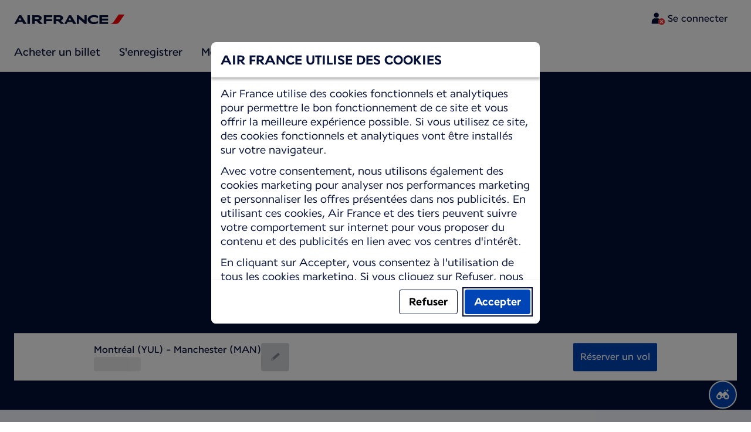

--- FILE ---
content_type: text/html;charset=UTF-8
request_url: https://wwws.airfrance.ca/travel-guide/destinations/europe/united-kingdom/manchester
body_size: 120083
content:
<!DOCTYPE html><html lang="fr" class="bwc-page-template-powered" data-beasties-container><head>
    <meta charset="utf-8">
    <base href="/">
    <script>
      var bwTimestampLoadStart = Date.now();

      // Inform relay that we are using our own cookie banner
      window.uses_own_tracking_banner = true;
    </script>

    <meta name="viewport" content="width=device-width, initial-scale=1">
    <meta name="mobile-web-app-capable" content="yes">
    <meta name="apple-mobile-web-app-capable" content="yes">
    <meta name="apple-mobile-web-app-status-bar-style" content="default">
  <link rel="preload" href="https://www.static-af.com/i18n/b132922bcda451e35d17013641627879f7c624753ebe152fde7a85224ac2a97b/AF/ca/fr/common.json" as="fetch" crossorigin="anonymous" id="labels-preloadcommon"><link rel="stylesheet" href="https://www.static-af.com/assets/css/af.27f6b6e7ab9e957b2418418c.css" id="bw-stylesheet"><link rel="stylesheet" href="https://www.static-af.com/assets/css/af-print.9f9ff29e5cafe3a501a9762e.css" id="bw-print-stylesheet" media="print"><link rel="icon" href="https://www.static-af.com/assets/af/img/logo-120.png" sizes="120x120"><link rel="icon" href="https://www.static-af.com/assets/af/img/logo-48.png" sizes="48x48"><link rel="manifest" href="https://www.static-af.com/assets/af/manifest.webmanifest"><meta name="theme-color" content="#051039"><meta name="cookie-banner-brand" content="AF"><meta name="cookie-banner-language" content="fr"><meta name="cookie-banner-country" content="CA"><title>L'âme rock'n'roll - Guide de voyage Manchester | Air France, Canada</title><script type="text/javascript" src="https://www.static-af.com/assets/cookie-banner/cookie-banner.js"></script><style ng-app-id="server-app">bwc-page-template[_ngcontent-server-app-c2927697084] > .mat-drawer-container[_ngcontent-server-app-c2927697084], bwc-page-template[_ngcontent-server-app-c2927697084] > .mat-drawer-container[_ngcontent-server-app-c2927697084] > .mat-drawer-content[_ngcontent-server-app-c2927697084]{overflow:initial}bwc-page-template[_ngcontent-server-app-c2927697084]   .bwc-page-template__container[_ngcontent-server-app-c2927697084]{display:flex;width:100%;height:100%;transform:none!important}bwc-page-template[_ngcontent-server-app-c2927697084]   .bwc-page-template__container[_ngcontent-server-app-c2927697084]   .mat-sidenav-content[_ngcontent-server-app-c2927697084], bwc-page-template[_ngcontent-server-app-c2927697084]   .bwc-page-template__container[_ngcontent-server-app-c2927697084]   .mat-sidenav-container[_ngcontent-server-app-c2927697084], bwc-page-template[_ngcontent-server-app-c2927697084]   .bwc-page-template__container[_ngcontent-server-app-c2927697084]   .mat-drawer-content[_ngcontent-server-app-c2927697084]{transform:none!important}bwc-page-template[_ngcontent-server-app-c2927697084]   .bwc-page-template__container[_ngcontent-server-app-c2927697084] > .mat-drawer-content[_ngcontent-server-app-c2927697084]{flex:1 0 auto;flex-direction:column;width:100%}bwc-page-template[_ngcontent-server-app-c2927697084]   .bwc-page-template__container[_ngcontent-server-app-c2927697084]   footer[_ngcontent-server-app-c2927697084]{z-index:0}bwc-page-template[_ngcontent-server-app-c2927697084]   .bwc-page-template__navigation[_ngcontent-server-app-c2927697084]{display:block;height:100%}bwc-page-template[_ngcontent-server-app-c2927697084]   .bwc-page-template__content[_ngcontent-server-app-c2927697084]{display:flex;flex-direction:column;height:inherit}bwc-page-template[_ngcontent-server-app-c2927697084]   .bwc-page-template__content__sticky-header[_ngcontent-server-app-c2927697084]{z-index:1;top:0;width:100%;transition:transform .18s ease-in;border-bottom:var(--aero-border-width-default, 1px) solid var(--aero-color-border-default, #d4d8da);background-color:var(--aero-color-surface-default)}bwc-page-template[_ngcontent-server-app-c2927697084]   .bwc-page-template__content__sticky-header[_ngcontent-server-app-c2927697084]   bwc-subheader[_ngcontent-server-app-c2927697084]   .mat-toolbar[_ngcontent-server-app-c2927697084]{box-shadow:none}bwc-page-template[_ngcontent-server-app-c2927697084]   .bwc-page-template__content__sticky-header[_ngcontent-server-app-c2927697084]   bwc-logo-header[_ngcontent-server-app-c2927697084]   .mat-toolbar[_ngcontent-server-app-c2927697084]{box-shadow:none}bwc-page-template[_ngcontent-server-app-c2927697084]   .bwc-page-template__content__sticky-header__toptasks[_ngcontent-server-app-c2927697084]{display:none;background-color:var(--bwc-palette-white)}@media (min-width: 960px){bwc-page-template[_ngcontent-server-app-c2927697084]   .bwc-page-template__content__sticky-header__toptasks[_ngcontent-server-app-c2927697084]{display:block}}bwc-page-template[_ngcontent-server-app-c2927697084]   .bwc-page-template__content__sticky-header-collapsed[_ngcontent-server-app-c2927697084]{transform:translateY(-56px)}bwc-page-template[_ngcontent-server-app-c2927697084]   .bwc-page-template__content__sticky-header-collapsed[_ngcontent-server-app-c2927697084]   .bwc-logo-header__container--hide-collapsed[_ngcontent-server-app-c2927697084]{display:none}bwc-page-template[_ngcontent-server-app-c2927697084]   .bwc-page-template__content__sticky-top-tasks[_ngcontent-server-app-c2927697084]{display:block;position:sticky;z-index:1;bottom:0;width:100%;padding-bottom:env(safe-area-inset-bottom);border-top:var(--aero-border-width-default) solid var(--aero-color-border-default)}@media (min-width: 960px){bwc-page-template[_ngcontent-server-app-c2927697084]   .bwc-page-template__content__sticky-top-tasks[_ngcontent-server-app-c2927697084]{display:none;height:0;overflow:hidden}}bwc-page-template[_ngcontent-server-app-c2927697084]   .bwc-page-template__content__main-view[_ngcontent-server-app-c2927697084]{position:relative;z-index:0;flex-grow:1;flex-shrink:0}bwc-page-template[_ngcontent-server-app-c2927697084]   .bwc-page-template__content[_ngcontent-server-app-c2927697084]   bwc-legal-footer[_ngcontent-server-app-c2927697084]{flex-grow:0;flex-shrink:0}bwc-page-template[_ngcontent-server-app-c2927697084]   .bwc-page-template__sidenav[_ngcontent-server-app-c2927697084]{width:280px}@media (max-width: 599px){bwc-page-template[_ngcontent-server-app-c2927697084]   .bwc-page-template__sidenav[_ngcontent-server-app-c2927697084]{width:100%;box-shadow:none}}@media (min-width: 600px){bwc-page-template[_ngcontent-server-app-c2927697084]   .bwc-page-template__sidenav[_ngcontent-server-app-c2927697084]{width:100%;box-shadow:none}}bwc-page-template[_ngcontent-server-app-c2927697084]   .bwc-page-template__sidenav__divider[_ngcontent-server-app-c2927697084]{display:block;margin:0;border:var(--aero-border-width-default, 1px) solid var(--aero-color-border-default)}bwc-page-template[_ngcontent-server-app-c2927697084]   .bwc-page-template__sidenav__alllinks[_ngcontent-server-app-c2927697084]{margin-top:16px;margin-left:40px}bwc-page-template[_ngcontent-server-app-c2927697084]   .bwc-page-template__sidenav__enabler[_ngcontent-server-app-c2927697084]{padding:0 20px}bwc-page-template[_ngcontent-server-app-c2927697084]   .bwc-page-template__sidenav__enabler[_ngcontent-server-app-c2927697084]   button[_ngcontent-server-app-c2927697084]{width:100%;min-height:56px;padding:0 20px}bwc-page-template[_ngcontent-server-app-c2927697084]   .bwc-page-template__sidenav__enabler[_ngcontent-server-app-c2927697084]   button__button-flag-wrapper[_ngcontent-server-app-c2927697084]{display:flex;align-items:center;justify-content:left}bwc-page-template[_ngcontent-server-app-c2927697084]   .bwc-page-template__sidenav__enabler[_ngcontent-server-app-c2927697084]   button__button-flag-wrapper__left-icon[_ngcontent-server-app-c2927697084]{margin-right:8px}bwc-page-template[_ngcontent-server-app-c2927697084]   .bwc-page-template__sidenav__close-button[_ngcontent-server-app-c2927697084]{padding:16px}bwc-page-template[_ngcontent-server-app-c2927697084]   .bwc-page-template__sidenav[_ngcontent-server-app-c2927697084]   bwc-multi-list[_ngcontent-server-app-c2927697084]:not([horizontal])   .bwc-multi-list-item[_ngcontent-server-app-c2927697084]   .mdc-list-item[_ngcontent-server-app-c2927697084]{height:auto;min-height:48px}bwc-page-template[_ngcontent-server-app-c2927697084]   .bwc-page-template__sidenav[_ngcontent-server-app-c2927697084]   bwc-multi-list[_ngcontent-server-app-c2927697084]:not([horizontal])   .bwc-multi-list-item[_ngcontent-server-app-c2927697084]   .mdc-list-item__content[_ngcontent-server-app-c2927697084]{padding:0}bwc-page-template[_ngcontent-server-app-c2927697084]   .bwc-page-template__sidenav[_ngcontent-server-app-c2927697084]   bwc-multi-list[_ngcontent-server-app-c2927697084]:not([horizontal])   .bwc-multi-list-item__button[_ngcontent-server-app-c2927697084], bwc-page-template[_ngcontent-server-app-c2927697084]   .bwc-page-template__sidenav[_ngcontent-server-app-c2927697084]   bwc-multi-list[_ngcontent-server-app-c2927697084]:not([horizontal])   .bwc-multi-list-item__link[_ngcontent-server-app-c2927697084]{box-sizing:border-box;min-height:24px;text-decoration:none;white-space:normal}bwc-page-template[_ngcontent-server-app-c2927697084]   .bwc-page-template__sidenav[_ngcontent-server-app-c2927697084]   bwc-multi-list[_ngcontent-server-app-c2927697084]:not([horizontal])   .bwc-multi-list-item__icon[_ngcontent-server-app-c2927697084]{margin-right:16px}bwc-page-template[_ngcontent-server-app-c2927697084]   .bwc-page-template__sidenav[_ngcontent-server-app-c2927697084]   bwc-multi-list[_ngcontent-server-app-c2927697084]:not([horizontal])   .bwc-multi-list-item__link--active[_ngcontent-server-app-c2927697084]{padding-left:36px;border-left:4px solid transparent}bwc-page-template[_ngcontent-server-app-c2927697084]   .bwc-page-template__notification.bwc-notification[_ngcontent-server-app-c2927697084]   .bwc-notification__container[_ngcontent-server-app-c2927697084]{flex-basis:1440px;flex-grow:0;margin:0 auto}bwc-page-template[_ngcontent-server-app-c2927697084]   .bwc-page-template__notification.bwc-notification__linklist[_ngcontent-server-app-c2927697084]{margin:0;list-style:none}bwc-page-template[_ngcontent-server-app-c2927697084]   .bwc-page-template__notification.bwc-notification__linklist[_ngcontent-server-app-c2927697084]   a[_ngcontent-server-app-c2927697084]{margin-left:8px}bwc-page-template[_ngcontent-server-app-c2927697084]   .bwc-page-template__side-panel-container[_ngcontent-server-app-c2927697084]{position:relative;height:100%;gap:16px}bwc-page-template[_ngcontent-server-app-c2927697084]   .bwc-page-template__side-panel[_ngcontent-server-app-c2927697084]{position:absolute;left:0;width:100%}bwc-page-template[_ngcontent-server-app-c2927697084]   .bwc-page-template__side-panel.slide-right[_ngcontent-server-app-c2927697084]{animation:_ngcontent-server-app-c2927697084_slideInRight .4s forwards}bwc-page-template[_ngcontent-server-app-c2927697084]   .bwc-page-template__side-panel.slide-left[_ngcontent-server-app-c2927697084]{animation:_ngcontent-server-app-c2927697084_slideInLeft .4s forwards}@keyframes _ngcontent-server-app-c2927697084_slideInRight{0%{transform:translate(100%);opacity:0}to{transform:translate(0);opacity:1}}@keyframes _ngcontent-server-app-c2927697084_slideInLeft{0%{transform:translate(-100%);opacity:0}to{transform:translate(0);opacity:1}}bwc-page-template[_ngcontent-server-app-c2927697084]   .bwc-page-template__side-panel-section[_ngcontent-server-app-c2927697084]{display:flex;flex-flow:column;margin:16px;gap:16px}bwc-page-template[_ngcontent-server-app-c2927697084]   .bwc-page-template__side-panel-category-wrapper[_ngcontent-server-app-c2927697084]{display:flex;flex-direction:column;align-items:flex-start;gap:var(--aero-space-lg, 24px);list-style:none}bwc-page-template[_ngcontent-server-app-c2927697084]   .bwc-page-template__side-panel-category-wrapper[_ngcontent-server-app-c2927697084]   li[_ngcontent-server-app-c2927697084]{width:100%}bwc-page-template[_ngcontent-server-app-c2927697084]   .bwc-page-template__side-panel-category-wrapper.bwc-page-template__side-panel-level-0[_ngcontent-server-app-c2927697084]{gap:0}@media (min-width: 960px){bwc-page-template[_ngcontent-server-app-c2927697084]   .bwc-page-template__side-panel-category-wrapper[_ngcontent-server-app-c2927697084]{gap:var(--aero-space-lg, 24px)}bwc-page-template[_ngcontent-server-app-c2927697084]   .bwc-page-template__side-panel-category-wrapper[_ngcontent-server-app-c2927697084]   .bwc-menu-action__link[_ngcontent-server-app-c2927697084], bwc-page-template[_ngcontent-server-app-c2927697084]   .bwc-page-template__side-panel-category-wrapper[_ngcontent-server-app-c2927697084]   .bwc-menu-action__button[_ngcontent-server-app-c2927697084]{justify-content:space-between;width:100%}}bwc-page-template[_ngcontent-server-app-c2927697084]   .bwc-page-template__side-panel-category[_ngcontent-server-app-c2927697084]{display:flex;flex-direction:column;align-items:flex-start;width:100%;gap:var(--aero-space-fix-xs, 8px)}bwc-page-template[_ngcontent-server-app-c2927697084]   .bwc-page-template__side-panel-category[_ngcontent-server-app-c2927697084]   .bwc-submenu-overlay__category-name[_ngcontent-server-app-c2927697084]{padding-left:var(--aero-space-sm, 12px);color:var(--aero-color-text-alternative, #68737a)}bwc-page-template[_ngcontent-server-app-c2927697084]   .bwc-page-template__side-panel-category__links[_ngcontent-server-app-c2927697084]{width:100%}bwc-page-template[_ngcontent-server-app-c2927697084]   .bwc-page-template__side-panel-category__links[_ngcontent-server-app-c2927697084]   ul[_ngcontent-server-app-c2927697084]{list-style:none}bwc-page-template[_ngcontent-server-app-c2927697084]   .bwc-page-template__container-spacer[_ngcontent-server-app-c2927697084]{height:8px}html.bwc-page-template-powered[_ngcontent-server-app-c2927697084]{display:flex;min-height:100%}html.bwc-page-template-powered[_ngcontent-server-app-c2927697084]   body[_ngcontent-server-app-c2927697084]{flex:1 1 100%;max-width:100%}</style><style ng-app-id="server-app">.mat-drawer-container{position:relative;z-index:1;color:var(--mat-sidenav-content-text-color, var(--mat-sys-on-background));background-color:var(--mat-sidenav-content-background-color, var(--mat-sys-background));box-sizing:border-box;display:block;overflow:hidden}.mat-drawer-container[fullscreen]{top:0;left:0;right:0;bottom:0;position:absolute}.mat-drawer-container[fullscreen].mat-drawer-container-has-open{overflow:hidden}.mat-drawer-container.mat-drawer-container-explicit-backdrop .mat-drawer-side{z-index:3}.mat-drawer-container.ng-animate-disabled .mat-drawer-backdrop,.mat-drawer-container.ng-animate-disabled .mat-drawer-content,.ng-animate-disabled .mat-drawer-container .mat-drawer-backdrop,.ng-animate-disabled .mat-drawer-container .mat-drawer-content{transition:none}.mat-drawer-backdrop{top:0;left:0;right:0;bottom:0;position:absolute;display:block;z-index:3;visibility:hidden}.mat-drawer-backdrop.mat-drawer-shown{visibility:visible;background-color:var(--mat-sidenav-scrim-color, color-mix(in srgb, var(--mat-sys-neutral-variant20) 40%, transparent))}.mat-drawer-transition .mat-drawer-backdrop{transition-duration:400ms;transition-timing-function:cubic-bezier(0.25, 0.8, 0.25, 1);transition-property:background-color,visibility}@media(forced-colors: active){.mat-drawer-backdrop{opacity:.5}}.mat-drawer-content{position:relative;z-index:1;display:block;height:100%;overflow:auto}.mat-drawer-content.mat-drawer-content-hidden{opacity:0}.mat-drawer-transition .mat-drawer-content{transition-duration:400ms;transition-timing-function:cubic-bezier(0.25, 0.8, 0.25, 1);transition-property:transform,margin-left,margin-right}.mat-drawer{position:relative;z-index:4;color:var(--mat-sidenav-container-text-color, var(--mat-sys-on-surface-variant));box-shadow:var(--mat-sidenav-container-elevation-shadow, none);background-color:var(--mat-sidenav-container-background-color, var(--mat-sys-surface));border-top-right-radius:var(--mat-sidenav-container-shape, var(--mat-sys-corner-large));border-bottom-right-radius:var(--mat-sidenav-container-shape, var(--mat-sys-corner-large));width:var(--mat-sidenav-container-width, 360px);display:block;position:absolute;top:0;bottom:0;z-index:3;outline:0;box-sizing:border-box;overflow-y:auto;transform:translate3d(-100%, 0, 0)}@media(forced-colors: active){.mat-drawer,[dir=rtl] .mat-drawer.mat-drawer-end{border-right:solid 1px currentColor}}@media(forced-colors: active){[dir=rtl] .mat-drawer,.mat-drawer.mat-drawer-end{border-left:solid 1px currentColor;border-right:none}}.mat-drawer.mat-drawer-side{z-index:2}.mat-drawer.mat-drawer-end{right:0;transform:translate3d(100%, 0, 0);border-top-left-radius:var(--mat-sidenav-container-shape, var(--mat-sys-corner-large));border-bottom-left-radius:var(--mat-sidenav-container-shape, var(--mat-sys-corner-large));border-top-right-radius:0;border-bottom-right-radius:0}[dir=rtl] .mat-drawer{border-top-left-radius:var(--mat-sidenav-container-shape, var(--mat-sys-corner-large));border-bottom-left-radius:var(--mat-sidenav-container-shape, var(--mat-sys-corner-large));border-top-right-radius:0;border-bottom-right-radius:0;transform:translate3d(100%, 0, 0)}[dir=rtl] .mat-drawer.mat-drawer-end{border-top-right-radius:var(--mat-sidenav-container-shape, var(--mat-sys-corner-large));border-bottom-right-radius:var(--mat-sidenav-container-shape, var(--mat-sys-corner-large));border-top-left-radius:0;border-bottom-left-radius:0;left:0;right:auto;transform:translate3d(-100%, 0, 0)}.mat-drawer-transition .mat-drawer{transition:transform 400ms cubic-bezier(0.25, 0.8, 0.25, 1)}.mat-drawer:not(.mat-drawer-opened):not(.mat-drawer-animating){visibility:hidden;box-shadow:none}.mat-drawer:not(.mat-drawer-opened):not(.mat-drawer-animating) .mat-drawer-inner-container{display:none}.mat-drawer.mat-drawer-opened.mat-drawer-opened{transform:none}.mat-drawer-side{box-shadow:none;border-right-color:var(--mat-sidenav-container-divider-color, transparent);border-right-width:1px;border-right-style:solid}.mat-drawer-side.mat-drawer-end{border-left-color:var(--mat-sidenav-container-divider-color, transparent);border-left-width:1px;border-left-style:solid;border-right:none}[dir=rtl] .mat-drawer-side{border-left-color:var(--mat-sidenav-container-divider-color, transparent);border-left-width:1px;border-left-style:solid;border-right:none}[dir=rtl] .mat-drawer-side.mat-drawer-end{border-right-color:var(--mat-sidenav-container-divider-color, transparent);border-right-width:1px;border-right-style:solid;border-left:none}.mat-drawer-inner-container{width:100%;height:100%;overflow:auto}.mat-sidenav-fixed{position:fixed}
</style><style ng-app-id="server-app">.mat-toolbar{background:var(--mat-toolbar-container-background-color, var(--mat-sys-surface));color:var(--mat-toolbar-container-text-color, var(--mat-sys-on-surface))}.mat-toolbar,.mat-toolbar h1,.mat-toolbar h2,.mat-toolbar h3,.mat-toolbar h4,.mat-toolbar h5,.mat-toolbar h6{font-family:var(--mat-toolbar-title-text-font, var(--mat-sys-title-large-font));font-size:var(--mat-toolbar-title-text-size, var(--mat-sys-title-large-size));line-height:var(--mat-toolbar-title-text-line-height, var(--mat-sys-title-large-line-height));font-weight:var(--mat-toolbar-title-text-weight, var(--mat-sys-title-large-weight));letter-spacing:var(--mat-toolbar-title-text-tracking, var(--mat-sys-title-large-tracking));margin:0}@media(forced-colors: active){.mat-toolbar{outline:solid 1px}}.mat-toolbar .mat-form-field-underline,.mat-toolbar .mat-form-field-ripple,.mat-toolbar .mat-focused .mat-form-field-ripple{background-color:currentColor}.mat-toolbar .mat-form-field-label,.mat-toolbar .mat-focused .mat-form-field-label,.mat-toolbar .mat-select-value,.mat-toolbar .mat-select-arrow,.mat-toolbar .mat-form-field.mat-focused .mat-select-arrow{color:inherit}.mat-toolbar .mat-input-element{caret-color:currentColor}.mat-toolbar .mat-mdc-button-base.mat-mdc-button-base.mat-unthemed{--mat-button-text-label-text-color: var(--mat-toolbar-container-text-color, var(--mat-sys-on-surface));--mat-button-outlined-label-text-color: var(--mat-toolbar-container-text-color, var(--mat-sys-on-surface))}.mat-toolbar-row,.mat-toolbar-single-row{display:flex;box-sizing:border-box;padding:0 16px;width:100%;flex-direction:row;align-items:center;white-space:nowrap;height:var(--mat-toolbar-standard-height, 64px)}@media(max-width: 599px){.mat-toolbar-row,.mat-toolbar-single-row{height:var(--mat-toolbar-mobile-height, 56px)}}.mat-toolbar-multiple-rows{display:flex;box-sizing:border-box;flex-direction:column;width:100%;min-height:var(--mat-toolbar-standard-height, 64px)}@media(max-width: 599px){.mat-toolbar-multiple-rows{min-height:var(--mat-toolbar-mobile-height, 56px)}}
</style><style ng-app-id="server-app">[_nghost-server-app-c1796863498]{display:inline-block;line-height:0}[_nghost-server-app-c1796863498]   img[_ngcontent-server-app-c1796863498]{display:inline-block}</style><style ng-app-id="server-app">[_nghost-server-app-c28159107]{display:block;position:relative}[_nghost-server-app-c28159107]   button[_ngcontent-server-app-c28159107]{line-height:0}[_nghost-server-app-c28159107]   .bwc-logo-header[_ngcontent-server-app-c28159107]{align-items:center;height:auto;padding:var(--aero-space-xs, 8px) var(--aero-space-xs, 8px) 0 var(--aero-space-xs, 8px)}@media (max-width: 599px){[_nghost-server-app-c28159107]   .bwc-logo-header[_ngcontent-server-app-c28159107]{display:flex;align-items:center;align-self:stretch;justify-content:space-between}}@media (min-width: 960px){[_nghost-server-app-c28159107]   .bwc-logo-header[_ngcontent-server-app-c28159107]{height:auto;padding:var(--aero-space-2xs, 8px) var(--aero-space-md, 24px) 0 var(--aero-space-md, 24px)}}@media (min-width: 768px){[_nghost-server-app-c28159107]   .bwc-logo-header[_ngcontent-server-app-c28159107]   .bwc-logo-header__label-login[_ngcontent-server-app-c28159107], [_nghost-server-app-c28159107]   .bwc-logo-header[_ngcontent-server-app-c28159107]   .bwc-logo-header__label-enrol[_ngcontent-server-app-c28159107]{display:inline;text-transform:none}[_nghost-server-app-c28159107]   .bwc-logo-header[_ngcontent-server-app-c28159107]   .bwc-logo-header__button-countrylang[_ngcontent-server-app-c28159107]{display:block}[_nghost-server-app-c28159107]   .bwc-logo-header[_ngcontent-server-app-c28159107]   .bwc-logo-header__redirection-notice-container__language[_ngcontent-server-app-c28159107]{display:block}[_nghost-server-app-c28159107]   .bwc-logo-header[_ngcontent-server-app-c28159107]   .bwc-logo-header__redirection-notice-container__menu[_ngcontent-server-app-c28159107]{display:none}[_nghost-server-app-c28159107]   .bwc-logo-header[_ngcontent-server-app-c28159107]   .bwc-logo-header__enrol-button[_ngcontent-server-app-c28159107]{display:inline-block}}@media (min-width: 600px){[_nghost-server-app-c28159107]   .bwc-logo-header__button-container[_ngcontent-server-app-c28159107]{position:relative}}[_nghost-server-app-c28159107]   .bwc-logo-header__redirection-notice-container[_ngcontent-server-app-c28159107]{position:absolute;z-index:101;top:48px;right:5px;left:5px;border-radius:2px;box-shadow:0 4px 4px #0000003d,0 0 4px #0000001f}@media (min-width: 600px){[_nghost-server-app-c28159107]   .bwc-logo-header__redirection-notice-container[_ngcontent-server-app-c28159107]{width:350px}[_nghost-server-app-c28159107]   .bwc-logo-header__redirection-notice-container__language[_ngcontent-server-app-c28159107]{right:0;left:auto}[_nghost-server-app-c28159107]   .bwc-logo-header__redirection-notice-container__language[_ngcontent-server-app-c28159107]:before{right:40px;left:auto}[_nghost-server-app-c28159107]   .bwc-logo-header__redirection-notice-container__menu[_ngcontent-server-app-c28159107]{right:auto;left:-10px}[_nghost-server-app-c28159107]   .bwc-logo-header__redirection-notice-container__menu[_ngcontent-server-app-c28159107]:before{left:10px}}[_nghost-server-app-c28159107]   .bwc-logo-header__redirection-notice-container[_ngcontent-server-app-c28159107]:before{content:"";display:block;position:absolute;top:-10px;width:0;height:0;border-right:20px solid transparent;border-left:20px solid transparent}[_nghost-server-app-c28159107]   .bwc-logo-header__logo-container[_ngcontent-server-app-c28159107]{display:flex;flex:1 1 auto;flex-wrap:wrap;align-self:center;margin-top:0;padding-left:var(--aero-space-fix-xs, 8px)}@media (min-width: 960px){[_nghost-server-app-c28159107]   .bwc-logo-header__logo-container[_ngcontent-server-app-c28159107]{padding-left:0}}[_nghost-server-app-c28159107]   .bwc-logo-header__logo-container-link[_ngcontent-server-app-c28159107]{display:inline-flex}[_nghost-server-app-c28159107]   .bwc-logo-header__logo-container-link[_ngcontent-server-app-c28159107]:focus-visible, [_nghost-server-app-c28159107]   .bwc-logo-header__logo-container-link[_ngcontent-server-app-c28159107]:focus{z-index:10;border:none;border-radius:var(--aero-border-radius-default);outline:var(--aero-outline-width-default) solid var(--aero-color-outline-default)!important;outline-offset:var(--aero-outline-width-default);box-shadow:none!important}[_nghost-server-app-c28159107]   .bwc-logo-header__logo-container[_ngcontent-server-app-c28159107]   h1[_ngcontent-server-app-c28159107]{display:inline-flex}[_nghost-server-app-c28159107]   .bwc-logo-header__spacer[_ngcontent-server-app-c28159107]{flex:1 1 auto}[_nghost-server-app-c28159107]   .bwc-logo-header__action-menu-container[_ngcontent-server-app-c28159107]{display:flex;gap:var(--aero-space-fix-2xs);align-items:center}@media (max-width: 599px){[_nghost-server-app-c28159107]   .bwc-logo-header__action-menu-container[_ngcontent-server-app-c28159107]{gap:var(--aero-space-fix-2xs)}}[_nghost-server-app-c28159107]   .bwc-logo-header__action-menu-container[_ngcontent-server-app-c28159107]   bwc-menu-action[_ngcontent-server-app-c28159107]{width:auto}[_nghost-server-app-c28159107]   .bwc-logo-header__logo[_ngcontent-server-app-c28159107]{display:inline-block;align-self:center;background-color:transparent;background-repeat:no-repeat;background-position:left center;background-size:100% auto}@media (min-width: 960px){[_nghost-server-app-c28159107]   .bwc-logo-header__logo[_ngcontent-server-app-c28159107]{background-position:left bottom}}[_nghost-server-app-c28159107]   .bwc-logo-header__enrol-container[_ngcontent-server-app-c28159107]{display:none}@media (min-width: 1280px){[_nghost-server-app-c28159107]   .bwc-logo-header__enrol-container[_ngcontent-server-app-c28159107]{display:block}}[_nghost-server-app-c28159107]   .bwc-logo-header[_ngcontent-server-app-c28159107]   button.bwc-logo-header__button-countrylang[_ngcontent-server-app-c28159107]:not(:hover), [_nghost-server-app-c28159107]   .bwc-logo-header[_ngcontent-server-app-c28159107]   button.bwc-logo-header__auth-menu-button[_ngcontent-server-app-c28159107]:not(:hover), [_nghost-server-app-c28159107]   .bwc-logo-header[_ngcontent-server-app-c28159107]   button.bwc-logo-header__login-button[_ngcontent-server-app-c28159107]:not(:hover), [_nghost-server-app-c28159107]   .bwc-logo-header[_ngcontent-server-app-c28159107]   button.bwc-logo-header__enrol-button[_ngcontent-server-app-c28159107]:not(:hover), [_nghost-server-app-c28159107]   .bwc-logo-header[_ngcontent-server-app-c28159107]   button.bwc-logo-header__user-profile-info[_ngcontent-server-app-c28159107]:not(:hover){background-color:unset;color:inherit}[_nghost-server-app-c28159107]   .bwc-logo-header__auth-menu-button[_ngcontent-server-app-c28159107], [_nghost-server-app-c28159107]   .bwc-logo-header__login-button[_ngcontent-server-app-c28159107], [_nghost-server-app-c28159107]   .bwc-logo-header__enrol-button[_ngcontent-server-app-c28159107], [_nghost-server-app-c28159107]   .bwc-logo-header__button-countrylang[_ngcontent-server-app-c28159107], [_nghost-server-app-c28159107]   .bwc-logo-header__label-login[_ngcontent-server-app-c28159107], [_nghost-server-app-c28159107]   .bwc-logo-header__label-enrol[_ngcontent-server-app-c28159107], [_nghost-server-app-c28159107]   .bwc-logo-header__label-countrylang[_ngcontent-server-app-c28159107]{text-transform:none}.bw-kl   [_nghost-server-app-c28159107]   .bwc-logo-header__auth-menu-button[_ngcontent-server-app-c28159107], .bw-kl   [_nghost-server-app-c28159107]   .bwc-logo-header__login-button[_ngcontent-server-app-c28159107], .bw-kl   [_nghost-server-app-c28159107]   .bwc-logo-header__enrol-button[_ngcontent-server-app-c28159107], .bw-kl   [_nghost-server-app-c28159107]   .bwc-logo-header__button-countrylang[_ngcontent-server-app-c28159107], .bw-kl   [_nghost-server-app-c28159107]   .bwc-logo-header__label-login[_ngcontent-server-app-c28159107], .bw-kl   [_nghost-server-app-c28159107]   .bwc-logo-header__label-enrol[_ngcontent-server-app-c28159107], .bw-kl   [_nghost-server-app-c28159107]   .bwc-logo-header__label-countrylang[_ngcontent-server-app-c28159107]{color:var(--bwc-palette-primary-900)}@media (max-width: 599px){[_nghost-server-app-c28159107]   .bwc-logo-header__label-login[_ngcontent-server-app-c28159107]{display:none}}[_nghost-server-app-c28159107]   .bwc-logo-header__button-countrylang[_ngcontent-server-app-c28159107]{display:none}[_nghost-server-app-c28159107]   .bwc-logo-header__redirection-notice-container__language[_ngcontent-server-app-c28159107]{display:none}[_nghost-server-app-c28159107]   .bwc-logo-header__redirection-notice-container__menu[_ngcontent-server-app-c28159107]{display:block}[_nghost-server-app-c28159107]   .bwc-logo-header__user-initials[_ngcontent-server-app-c28159107]{align-content:center;padding:4px 0}@media (min-width: 600px){[_nghost-server-app-c28159107]   .bwc-logo-header__user-initials[_ngcontent-server-app-c28159107]{padding:8px 0}}[_nghost-server-app-c28159107]   .bwc-logo-header__user-avatar[_ngcontent-server-app-c28159107]{padding:8px 0}[_nghost-server-app-c28159107]   .bwc-logo-header__user-name[_ngcontent-server-app-c28159107]{display:block;line-height:1.2}[_nghost-server-app-c28159107]   .bwc-logo-header__user-profile-type-container[_ngcontent-server-app-c28159107]{display:none}@media (min-width: 768px){[_nghost-server-app-c28159107]   .bwc-logo-header__user-profile-type-container[_ngcontent-server-app-c28159107]{display:flex}}[_nghost-server-app-c28159107]   .bwc-logo-header__expand-status[_ngcontent-server-app-c28159107]{padding:8px 0 0 16px}@media (min-width: 960px){[_nghost-server-app-c28159107]   .bwc-logo-header__hamburger-nav[_ngcontent-server-app-c28159107]{display:none}}@media (min-width: 960px){[_nghost-server-app-c28159107]   .bwc-logo-header__button-menu[_ngcontent-server-app-c28159107]{display:none}}[_nghost-server-app-c28159107]   .bwc-logo-header__button-menu.mdc-icon-button[_ngcontent-server-app-c28159107]{min-width:40px;min-height:40px}[_nghost-server-app-c28159107]   .bwc-logo-header__button-menu[_ngcontent-server-app-c28159107]   .mat-mdc-button-persistent-ripple[_ngcontent-server-app-c28159107]{border-radius:2px}[_nghost-server-app-c28159107]   .bwc-logo-header__flyingblue-extra[_ngcontent-server-app-c28159107]{margin-left:4px}.bwc-small-header[_nghost-server-app-c28159107]   .bwc-logo-header__button-menu[_ngcontent-server-app-c28159107]{margin-right:0}.bwc-small-header[_nghost-server-app-c28159107]   .bwc-logo-header__logo[_ngcontent-server-app-c28159107]{background-position:left center}[_nghost-server-app-c28159107]   .bwc-logo-header__profile-list[_ngcontent-server-app-c28159107]   .mat-mdc-list[_ngcontent-server-app-c28159107]   .mdc-list-item[_ngcontent-server-app-c28159107]{height:auto}[_nghost-server-app-c28159107]   .bwc-logo-header__profile-list[_ngcontent-server-app-c28159107]   .mat-mdc-list[_ngcontent-server-app-c28159107]   .mdc-list-item[_ngcontent-server-app-c28159107]   .bwc-multi-list__button[_ngcontent-server-app-c28159107]{height:auto;padding:16px 24px;line-height:normal}.bwc-logo-header__user-profile-button[_ngcontent-server-app-c28159107]{display:inline-block;box-sizing:border-box;width:32px;height:32px;border-radius:50%;text-align:center}@media (min-width: 600px){.bwc-logo-header__user-profile-button[_ngcontent-server-app-c28159107]{width:40px;height:40px;padding:8px 0}}.bwc-logo-header__user-profile-type__logo-wrapper[_ngcontent-server-app-c28159107]{display:flex;align-items:center}</style><style ng-app-id="server-app">.bwc-skiplink[_nghost-server-app-c1894850802]{position:fixed;z-index:1;left:8px;transform:translateY(-54px)}.bwc-skiplink[_nghost-server-app-c1894850802]   a[_ngcontent-server-app-c1894850802]{top:0;transition:transform .2s ease-in;opacity:0}.bwc-skiplink[_nghost-server-app-c1894850802]   a.mat-raised-button.mat-primary[_ngcontent-server-app-c1894850802]{text-transform:uppercase}.bw-kl   .bwc-skiplink[_nghost-server-app-c1894850802]   a.mat-raised-button.mat-primary[_ngcontent-server-app-c1894850802]{border-radius:0}.bwc-skiplink[_nghost-server-app-c1894850802]   a[_ngcontent-server-app-c1894850802]:focus{transform:translateY(62px);opacity:1}</style><style ng-app-id="server-app">.mat-mdc-button-base{text-decoration:none}.mat-mdc-button-base .mat-icon{min-height:fit-content;flex-shrink:0}.mdc-button{-webkit-user-select:none;user-select:none;position:relative;display:inline-flex;align-items:center;justify-content:center;box-sizing:border-box;min-width:64px;border:none;outline:none;line-height:inherit;-webkit-appearance:none;overflow:visible;vertical-align:middle;background:rgba(0,0,0,0);padding:0 8px}.mdc-button::-moz-focus-inner{padding:0;border:0}.mdc-button:active{outline:none}.mdc-button:hover{cursor:pointer}.mdc-button:disabled{cursor:default;pointer-events:none}.mdc-button[hidden]{display:none}.mdc-button .mdc-button__label{position:relative}.mat-mdc-button{padding:0 var(--mat-button-text-horizontal-padding, 12px);height:var(--mat-button-text-container-height, 40px);font-family:var(--mat-button-text-label-text-font, var(--mat-sys-label-large-font));font-size:var(--mat-button-text-label-text-size, var(--mat-sys-label-large-size));letter-spacing:var(--mat-button-text-label-text-tracking, var(--mat-sys-label-large-tracking));text-transform:var(--mat-button-text-label-text-transform);font-weight:var(--mat-button-text-label-text-weight, var(--mat-sys-label-large-weight))}.mat-mdc-button,.mat-mdc-button .mdc-button__ripple{border-radius:var(--mat-button-text-container-shape, var(--mat-sys-corner-full))}.mat-mdc-button:not(:disabled){color:var(--mat-button-text-label-text-color, var(--mat-sys-primary))}.mat-mdc-button[disabled],.mat-mdc-button.mat-mdc-button-disabled{cursor:default;pointer-events:none;color:var(--mat-button-text-disabled-label-text-color, color-mix(in srgb, var(--mat-sys-on-surface) 38%, transparent))}.mat-mdc-button.mat-mdc-button-disabled-interactive{pointer-events:auto}.mat-mdc-button:has(.material-icons,mat-icon,[matButtonIcon]){padding:0 var(--mat-button-text-with-icon-horizontal-padding, 16px)}.mat-mdc-button>.mat-icon{margin-right:var(--mat-button-text-icon-spacing, 8px);margin-left:var(--mat-button-text-icon-offset, -4px)}[dir=rtl] .mat-mdc-button>.mat-icon{margin-right:var(--mat-button-text-icon-offset, -4px);margin-left:var(--mat-button-text-icon-spacing, 8px)}.mat-mdc-button .mdc-button__label+.mat-icon{margin-right:var(--mat-button-text-icon-offset, -4px);margin-left:var(--mat-button-text-icon-spacing, 8px)}[dir=rtl] .mat-mdc-button .mdc-button__label+.mat-icon{margin-right:var(--mat-button-text-icon-spacing, 8px);margin-left:var(--mat-button-text-icon-offset, -4px)}.mat-mdc-button .mat-ripple-element{background-color:var(--mat-button-text-ripple-color, color-mix(in srgb, var(--mat-sys-primary) calc(var(--mat-sys-pressed-state-layer-opacity) * 100%), transparent))}.mat-mdc-button .mat-mdc-button-persistent-ripple::before{background-color:var(--mat-button-text-state-layer-color, var(--mat-sys-primary))}.mat-mdc-button.mat-mdc-button-disabled .mat-mdc-button-persistent-ripple::before{background-color:var(--mat-button-text-disabled-state-layer-color, var(--mat-sys-on-surface-variant))}.mat-mdc-button:hover>.mat-mdc-button-persistent-ripple::before{opacity:var(--mat-button-text-hover-state-layer-opacity, var(--mat-sys-hover-state-layer-opacity))}.mat-mdc-button.cdk-program-focused>.mat-mdc-button-persistent-ripple::before,.mat-mdc-button.cdk-keyboard-focused>.mat-mdc-button-persistent-ripple::before,.mat-mdc-button.mat-mdc-button-disabled-interactive:focus>.mat-mdc-button-persistent-ripple::before{opacity:var(--mat-button-text-focus-state-layer-opacity, var(--mat-sys-focus-state-layer-opacity))}.mat-mdc-button:active>.mat-mdc-button-persistent-ripple::before{opacity:var(--mat-button-text-pressed-state-layer-opacity, var(--mat-sys-pressed-state-layer-opacity))}.mat-mdc-button .mat-mdc-button-touch-target{position:absolute;top:50%;height:var(--mat-button-text-touch-target-size, 48px);display:var(--mat-button-text-touch-target-display, block);left:0;right:0;transform:translateY(-50%)}.mat-mdc-unelevated-button{transition:box-shadow 280ms cubic-bezier(0.4, 0, 0.2, 1);height:var(--mat-button-filled-container-height, 40px);font-family:var(--mat-button-filled-label-text-font, var(--mat-sys-label-large-font));font-size:var(--mat-button-filled-label-text-size, var(--mat-sys-label-large-size));letter-spacing:var(--mat-button-filled-label-text-tracking, var(--mat-sys-label-large-tracking));text-transform:var(--mat-button-filled-label-text-transform);font-weight:var(--mat-button-filled-label-text-weight, var(--mat-sys-label-large-weight));padding:0 var(--mat-button-filled-horizontal-padding, 24px)}.mat-mdc-unelevated-button>.mat-icon{margin-right:var(--mat-button-filled-icon-spacing, 8px);margin-left:var(--mat-button-filled-icon-offset, -8px)}[dir=rtl] .mat-mdc-unelevated-button>.mat-icon{margin-right:var(--mat-button-filled-icon-offset, -8px);margin-left:var(--mat-button-filled-icon-spacing, 8px)}.mat-mdc-unelevated-button .mdc-button__label+.mat-icon{margin-right:var(--mat-button-filled-icon-offset, -8px);margin-left:var(--mat-button-filled-icon-spacing, 8px)}[dir=rtl] .mat-mdc-unelevated-button .mdc-button__label+.mat-icon{margin-right:var(--mat-button-filled-icon-spacing, 8px);margin-left:var(--mat-button-filled-icon-offset, -8px)}.mat-mdc-unelevated-button .mat-ripple-element{background-color:var(--mat-button-filled-ripple-color, color-mix(in srgb, var(--mat-sys-on-primary) calc(var(--mat-sys-pressed-state-layer-opacity) * 100%), transparent))}.mat-mdc-unelevated-button .mat-mdc-button-persistent-ripple::before{background-color:var(--mat-button-filled-state-layer-color, var(--mat-sys-on-primary))}.mat-mdc-unelevated-button.mat-mdc-button-disabled .mat-mdc-button-persistent-ripple::before{background-color:var(--mat-button-filled-disabled-state-layer-color, var(--mat-sys-on-surface-variant))}.mat-mdc-unelevated-button:hover>.mat-mdc-button-persistent-ripple::before{opacity:var(--mat-button-filled-hover-state-layer-opacity, var(--mat-sys-hover-state-layer-opacity))}.mat-mdc-unelevated-button.cdk-program-focused>.mat-mdc-button-persistent-ripple::before,.mat-mdc-unelevated-button.cdk-keyboard-focused>.mat-mdc-button-persistent-ripple::before,.mat-mdc-unelevated-button.mat-mdc-button-disabled-interactive:focus>.mat-mdc-button-persistent-ripple::before{opacity:var(--mat-button-filled-focus-state-layer-opacity, var(--mat-sys-focus-state-layer-opacity))}.mat-mdc-unelevated-button:active>.mat-mdc-button-persistent-ripple::before{opacity:var(--mat-button-filled-pressed-state-layer-opacity, var(--mat-sys-pressed-state-layer-opacity))}.mat-mdc-unelevated-button .mat-mdc-button-touch-target{position:absolute;top:50%;height:var(--mat-button-filled-touch-target-size, 48px);display:var(--mat-button-filled-touch-target-display, block);left:0;right:0;transform:translateY(-50%)}.mat-mdc-unelevated-button:not(:disabled){color:var(--mat-button-filled-label-text-color, var(--mat-sys-on-primary));background-color:var(--mat-button-filled-container-color, var(--mat-sys-primary))}.mat-mdc-unelevated-button,.mat-mdc-unelevated-button .mdc-button__ripple{border-radius:var(--mat-button-filled-container-shape, var(--mat-sys-corner-full))}.mat-mdc-unelevated-button[disabled],.mat-mdc-unelevated-button.mat-mdc-button-disabled{cursor:default;pointer-events:none;color:var(--mat-button-filled-disabled-label-text-color, color-mix(in srgb, var(--mat-sys-on-surface) 38%, transparent));background-color:var(--mat-button-filled-disabled-container-color, color-mix(in srgb, var(--mat-sys-on-surface) 12%, transparent))}.mat-mdc-unelevated-button.mat-mdc-button-disabled-interactive{pointer-events:auto}.mat-mdc-raised-button{transition:box-shadow 280ms cubic-bezier(0.4, 0, 0.2, 1);box-shadow:var(--mat-button-protected-container-elevation-shadow, var(--mat-sys-level1));height:var(--mat-button-protected-container-height, 40px);font-family:var(--mat-button-protected-label-text-font, var(--mat-sys-label-large-font));font-size:var(--mat-button-protected-label-text-size, var(--mat-sys-label-large-size));letter-spacing:var(--mat-button-protected-label-text-tracking, var(--mat-sys-label-large-tracking));text-transform:var(--mat-button-protected-label-text-transform);font-weight:var(--mat-button-protected-label-text-weight, var(--mat-sys-label-large-weight));padding:0 var(--mat-button-protected-horizontal-padding, 24px)}.mat-mdc-raised-button>.mat-icon{margin-right:var(--mat-button-protected-icon-spacing, 8px);margin-left:var(--mat-button-protected-icon-offset, -8px)}[dir=rtl] .mat-mdc-raised-button>.mat-icon{margin-right:var(--mat-button-protected-icon-offset, -8px);margin-left:var(--mat-button-protected-icon-spacing, 8px)}.mat-mdc-raised-button .mdc-button__label+.mat-icon{margin-right:var(--mat-button-protected-icon-offset, -8px);margin-left:var(--mat-button-protected-icon-spacing, 8px)}[dir=rtl] .mat-mdc-raised-button .mdc-button__label+.mat-icon{margin-right:var(--mat-button-protected-icon-spacing, 8px);margin-left:var(--mat-button-protected-icon-offset, -8px)}.mat-mdc-raised-button .mat-ripple-element{background-color:var(--mat-button-protected-ripple-color, color-mix(in srgb, var(--mat-sys-primary) calc(var(--mat-sys-pressed-state-layer-opacity) * 100%), transparent))}.mat-mdc-raised-button .mat-mdc-button-persistent-ripple::before{background-color:var(--mat-button-protected-state-layer-color, var(--mat-sys-primary))}.mat-mdc-raised-button.mat-mdc-button-disabled .mat-mdc-button-persistent-ripple::before{background-color:var(--mat-button-protected-disabled-state-layer-color, var(--mat-sys-on-surface-variant))}.mat-mdc-raised-button:hover>.mat-mdc-button-persistent-ripple::before{opacity:var(--mat-button-protected-hover-state-layer-opacity, var(--mat-sys-hover-state-layer-opacity))}.mat-mdc-raised-button.cdk-program-focused>.mat-mdc-button-persistent-ripple::before,.mat-mdc-raised-button.cdk-keyboard-focused>.mat-mdc-button-persistent-ripple::before,.mat-mdc-raised-button.mat-mdc-button-disabled-interactive:focus>.mat-mdc-button-persistent-ripple::before{opacity:var(--mat-button-protected-focus-state-layer-opacity, var(--mat-sys-focus-state-layer-opacity))}.mat-mdc-raised-button:active>.mat-mdc-button-persistent-ripple::before{opacity:var(--mat-button-protected-pressed-state-layer-opacity, var(--mat-sys-pressed-state-layer-opacity))}.mat-mdc-raised-button .mat-mdc-button-touch-target{position:absolute;top:50%;height:var(--mat-button-protected-touch-target-size, 48px);display:var(--mat-button-protected-touch-target-display, block);left:0;right:0;transform:translateY(-50%)}.mat-mdc-raised-button:not(:disabled){color:var(--mat-button-protected-label-text-color, var(--mat-sys-primary));background-color:var(--mat-button-protected-container-color, var(--mat-sys-surface))}.mat-mdc-raised-button,.mat-mdc-raised-button .mdc-button__ripple{border-radius:var(--mat-button-protected-container-shape, var(--mat-sys-corner-full))}.mat-mdc-raised-button:hover{box-shadow:var(--mat-button-protected-hover-container-elevation-shadow, var(--mat-sys-level2))}.mat-mdc-raised-button:focus{box-shadow:var(--mat-button-protected-focus-container-elevation-shadow, var(--mat-sys-level1))}.mat-mdc-raised-button:active,.mat-mdc-raised-button:focus:active{box-shadow:var(--mat-button-protected-pressed-container-elevation-shadow, var(--mat-sys-level1))}.mat-mdc-raised-button[disabled],.mat-mdc-raised-button.mat-mdc-button-disabled{cursor:default;pointer-events:none;color:var(--mat-button-protected-disabled-label-text-color, color-mix(in srgb, var(--mat-sys-on-surface) 38%, transparent));background-color:var(--mat-button-protected-disabled-container-color, color-mix(in srgb, var(--mat-sys-on-surface) 12%, transparent))}.mat-mdc-raised-button[disabled].mat-mdc-button-disabled,.mat-mdc-raised-button.mat-mdc-button-disabled.mat-mdc-button-disabled{box-shadow:var(--mat-button-protected-disabled-container-elevation-shadow, var(--mat-sys-level0))}.mat-mdc-raised-button.mat-mdc-button-disabled-interactive{pointer-events:auto}.mat-mdc-outlined-button{border-style:solid;transition:border 280ms cubic-bezier(0.4, 0, 0.2, 1);height:var(--mat-button-outlined-container-height, 40px);font-family:var(--mat-button-outlined-label-text-font, var(--mat-sys-label-large-font));font-size:var(--mat-button-outlined-label-text-size, var(--mat-sys-label-large-size));letter-spacing:var(--mat-button-outlined-label-text-tracking, var(--mat-sys-label-large-tracking));text-transform:var(--mat-button-outlined-label-text-transform);font-weight:var(--mat-button-outlined-label-text-weight, var(--mat-sys-label-large-weight));border-radius:var(--mat-button-outlined-container-shape, var(--mat-sys-corner-full));border-width:var(--mat-button-outlined-outline-width, 1px);padding:0 var(--mat-button-outlined-horizontal-padding, 24px)}.mat-mdc-outlined-button>.mat-icon{margin-right:var(--mat-button-outlined-icon-spacing, 8px);margin-left:var(--mat-button-outlined-icon-offset, -8px)}[dir=rtl] .mat-mdc-outlined-button>.mat-icon{margin-right:var(--mat-button-outlined-icon-offset, -8px);margin-left:var(--mat-button-outlined-icon-spacing, 8px)}.mat-mdc-outlined-button .mdc-button__label+.mat-icon{margin-right:var(--mat-button-outlined-icon-offset, -8px);margin-left:var(--mat-button-outlined-icon-spacing, 8px)}[dir=rtl] .mat-mdc-outlined-button .mdc-button__label+.mat-icon{margin-right:var(--mat-button-outlined-icon-spacing, 8px);margin-left:var(--mat-button-outlined-icon-offset, -8px)}.mat-mdc-outlined-button .mat-ripple-element{background-color:var(--mat-button-outlined-ripple-color, color-mix(in srgb, var(--mat-sys-primary) calc(var(--mat-sys-pressed-state-layer-opacity) * 100%), transparent))}.mat-mdc-outlined-button .mat-mdc-button-persistent-ripple::before{background-color:var(--mat-button-outlined-state-layer-color, var(--mat-sys-primary))}.mat-mdc-outlined-button.mat-mdc-button-disabled .mat-mdc-button-persistent-ripple::before{background-color:var(--mat-button-outlined-disabled-state-layer-color, var(--mat-sys-on-surface-variant))}.mat-mdc-outlined-button:hover>.mat-mdc-button-persistent-ripple::before{opacity:var(--mat-button-outlined-hover-state-layer-opacity, var(--mat-sys-hover-state-layer-opacity))}.mat-mdc-outlined-button.cdk-program-focused>.mat-mdc-button-persistent-ripple::before,.mat-mdc-outlined-button.cdk-keyboard-focused>.mat-mdc-button-persistent-ripple::before,.mat-mdc-outlined-button.mat-mdc-button-disabled-interactive:focus>.mat-mdc-button-persistent-ripple::before{opacity:var(--mat-button-outlined-focus-state-layer-opacity, var(--mat-sys-focus-state-layer-opacity))}.mat-mdc-outlined-button:active>.mat-mdc-button-persistent-ripple::before{opacity:var(--mat-button-outlined-pressed-state-layer-opacity, var(--mat-sys-pressed-state-layer-opacity))}.mat-mdc-outlined-button .mat-mdc-button-touch-target{position:absolute;top:50%;height:var(--mat-button-outlined-touch-target-size, 48px);display:var(--mat-button-outlined-touch-target-display, block);left:0;right:0;transform:translateY(-50%)}.mat-mdc-outlined-button:not(:disabled){color:var(--mat-button-outlined-label-text-color, var(--mat-sys-primary));border-color:var(--mat-button-outlined-outline-color, var(--mat-sys-outline))}.mat-mdc-outlined-button[disabled],.mat-mdc-outlined-button.mat-mdc-button-disabled{cursor:default;pointer-events:none;color:var(--mat-button-outlined-disabled-label-text-color, color-mix(in srgb, var(--mat-sys-on-surface) 38%, transparent));border-color:var(--mat-button-outlined-disabled-outline-color, color-mix(in srgb, var(--mat-sys-on-surface) 12%, transparent))}.mat-mdc-outlined-button.mat-mdc-button-disabled-interactive{pointer-events:auto}.mat-tonal-button{transition:box-shadow 280ms cubic-bezier(0.4, 0, 0.2, 1);height:var(--mat-button-tonal-container-height, 40px);font-family:var(--mat-button-tonal-label-text-font, var(--mat-sys-label-large-font));font-size:var(--mat-button-tonal-label-text-size, var(--mat-sys-label-large-size));letter-spacing:var(--mat-button-tonal-label-text-tracking, var(--mat-sys-label-large-tracking));text-transform:var(--mat-button-tonal-label-text-transform);font-weight:var(--mat-button-tonal-label-text-weight, var(--mat-sys-label-large-weight));padding:0 var(--mat-button-tonal-horizontal-padding, 24px)}.mat-tonal-button:not(:disabled){color:var(--mat-button-tonal-label-text-color, var(--mat-sys-on-secondary-container));background-color:var(--mat-button-tonal-container-color, var(--mat-sys-secondary-container))}.mat-tonal-button,.mat-tonal-button .mdc-button__ripple{border-radius:var(--mat-button-tonal-container-shape, var(--mat-sys-corner-full))}.mat-tonal-button[disabled],.mat-tonal-button.mat-mdc-button-disabled{cursor:default;pointer-events:none;color:var(--mat-button-tonal-disabled-label-text-color, color-mix(in srgb, var(--mat-sys-on-surface) 38%, transparent));background-color:var(--mat-button-tonal-disabled-container-color, color-mix(in srgb, var(--mat-sys-on-surface) 12%, transparent))}.mat-tonal-button.mat-mdc-button-disabled-interactive{pointer-events:auto}.mat-tonal-button>.mat-icon{margin-right:var(--mat-button-tonal-icon-spacing, 8px);margin-left:var(--mat-button-tonal-icon-offset, -8px)}[dir=rtl] .mat-tonal-button>.mat-icon{margin-right:var(--mat-button-tonal-icon-offset, -8px);margin-left:var(--mat-button-tonal-icon-spacing, 8px)}.mat-tonal-button .mdc-button__label+.mat-icon{margin-right:var(--mat-button-tonal-icon-offset, -8px);margin-left:var(--mat-button-tonal-icon-spacing, 8px)}[dir=rtl] .mat-tonal-button .mdc-button__label+.mat-icon{margin-right:var(--mat-button-tonal-icon-spacing, 8px);margin-left:var(--mat-button-tonal-icon-offset, -8px)}.mat-tonal-button .mat-ripple-element{background-color:var(--mat-button-tonal-ripple-color, color-mix(in srgb, var(--mat-sys-on-secondary-container) calc(var(--mat-sys-pressed-state-layer-opacity) * 100%), transparent))}.mat-tonal-button .mat-mdc-button-persistent-ripple::before{background-color:var(--mat-button-tonal-state-layer-color, var(--mat-sys-on-secondary-container))}.mat-tonal-button.mat-mdc-button-disabled .mat-mdc-button-persistent-ripple::before{background-color:var(--mat-button-tonal-disabled-state-layer-color, var(--mat-sys-on-surface-variant))}.mat-tonal-button:hover>.mat-mdc-button-persistent-ripple::before{opacity:var(--mat-button-tonal-hover-state-layer-opacity, var(--mat-sys-hover-state-layer-opacity))}.mat-tonal-button.cdk-program-focused>.mat-mdc-button-persistent-ripple::before,.mat-tonal-button.cdk-keyboard-focused>.mat-mdc-button-persistent-ripple::before,.mat-tonal-button.mat-mdc-button-disabled-interactive:focus>.mat-mdc-button-persistent-ripple::before{opacity:var(--mat-button-tonal-focus-state-layer-opacity, var(--mat-sys-focus-state-layer-opacity))}.mat-tonal-button:active>.mat-mdc-button-persistent-ripple::before{opacity:var(--mat-button-tonal-pressed-state-layer-opacity, var(--mat-sys-pressed-state-layer-opacity))}.mat-tonal-button .mat-mdc-button-touch-target{position:absolute;top:50%;height:var(--mat-button-tonal-touch-target-size, 48px);display:var(--mat-button-tonal-touch-target-display, block);left:0;right:0;transform:translateY(-50%)}.mat-mdc-button,.mat-mdc-unelevated-button,.mat-mdc-raised-button,.mat-mdc-outlined-button,.mat-tonal-button{-webkit-tap-highlight-color:rgba(0,0,0,0)}.mat-mdc-button .mat-mdc-button-ripple,.mat-mdc-button .mat-mdc-button-persistent-ripple,.mat-mdc-button .mat-mdc-button-persistent-ripple::before,.mat-mdc-unelevated-button .mat-mdc-button-ripple,.mat-mdc-unelevated-button .mat-mdc-button-persistent-ripple,.mat-mdc-unelevated-button .mat-mdc-button-persistent-ripple::before,.mat-mdc-raised-button .mat-mdc-button-ripple,.mat-mdc-raised-button .mat-mdc-button-persistent-ripple,.mat-mdc-raised-button .mat-mdc-button-persistent-ripple::before,.mat-mdc-outlined-button .mat-mdc-button-ripple,.mat-mdc-outlined-button .mat-mdc-button-persistent-ripple,.mat-mdc-outlined-button .mat-mdc-button-persistent-ripple::before,.mat-tonal-button .mat-mdc-button-ripple,.mat-tonal-button .mat-mdc-button-persistent-ripple,.mat-tonal-button .mat-mdc-button-persistent-ripple::before{top:0;left:0;right:0;bottom:0;position:absolute;pointer-events:none;border-radius:inherit}.mat-mdc-button .mat-mdc-button-ripple,.mat-mdc-unelevated-button .mat-mdc-button-ripple,.mat-mdc-raised-button .mat-mdc-button-ripple,.mat-mdc-outlined-button .mat-mdc-button-ripple,.mat-tonal-button .mat-mdc-button-ripple{overflow:hidden}.mat-mdc-button .mat-mdc-button-persistent-ripple::before,.mat-mdc-unelevated-button .mat-mdc-button-persistent-ripple::before,.mat-mdc-raised-button .mat-mdc-button-persistent-ripple::before,.mat-mdc-outlined-button .mat-mdc-button-persistent-ripple::before,.mat-tonal-button .mat-mdc-button-persistent-ripple::before{content:"";opacity:0}.mat-mdc-button .mdc-button__label,.mat-mdc-button .mat-icon,.mat-mdc-unelevated-button .mdc-button__label,.mat-mdc-unelevated-button .mat-icon,.mat-mdc-raised-button .mdc-button__label,.mat-mdc-raised-button .mat-icon,.mat-mdc-outlined-button .mdc-button__label,.mat-mdc-outlined-button .mat-icon,.mat-tonal-button .mdc-button__label,.mat-tonal-button .mat-icon{z-index:1;position:relative}.mat-mdc-button .mat-focus-indicator,.mat-mdc-unelevated-button .mat-focus-indicator,.mat-mdc-raised-button .mat-focus-indicator,.mat-mdc-outlined-button .mat-focus-indicator,.mat-tonal-button .mat-focus-indicator{top:0;left:0;right:0;bottom:0;position:absolute;border-radius:inherit}.mat-mdc-button:focus>.mat-focus-indicator::before,.mat-mdc-unelevated-button:focus>.mat-focus-indicator::before,.mat-mdc-raised-button:focus>.mat-focus-indicator::before,.mat-mdc-outlined-button:focus>.mat-focus-indicator::before,.mat-tonal-button:focus>.mat-focus-indicator::before{content:"";border-radius:inherit}.mat-mdc-button._mat-animation-noopable,.mat-mdc-unelevated-button._mat-animation-noopable,.mat-mdc-raised-button._mat-animation-noopable,.mat-mdc-outlined-button._mat-animation-noopable,.mat-tonal-button._mat-animation-noopable{transition:none !important;animation:none !important}.mat-mdc-button>.mat-icon,.mat-mdc-unelevated-button>.mat-icon,.mat-mdc-raised-button>.mat-icon,.mat-mdc-outlined-button>.mat-icon,.mat-tonal-button>.mat-icon{display:inline-block;position:relative;vertical-align:top;font-size:1.125rem;height:1.125rem;width:1.125rem}.mat-mdc-outlined-button .mat-mdc-button-ripple,.mat-mdc-outlined-button .mdc-button__ripple{top:-1px;left:-1px;bottom:-1px;right:-1px}.mat-mdc-unelevated-button .mat-focus-indicator::before,.mat-tonal-button .mat-focus-indicator::before,.mat-mdc-raised-button .mat-focus-indicator::before{margin:calc(calc(var(--mat-focus-indicator-border-width, 3px) + 2px)*-1)}.mat-mdc-outlined-button .mat-focus-indicator::before{margin:calc(calc(var(--mat-focus-indicator-border-width, 3px) + 3px)*-1)}
</style><style ng-app-id="server-app">@media(forced-colors: active){.mat-mdc-button:not(.mdc-button--outlined),.mat-mdc-unelevated-button:not(.mdc-button--outlined),.mat-mdc-raised-button:not(.mdc-button--outlined),.mat-mdc-outlined-button:not(.mdc-button--outlined),.mat-mdc-button-base.mat-tonal-button,.mat-mdc-icon-button.mat-mdc-icon-button,.mat-mdc-outlined-button .mdc-button__ripple{outline:solid 1px}}
</style><style ng-app-id="server-app">.mat-focus-indicator{position:relative}.mat-focus-indicator::before{top:0;left:0;right:0;bottom:0;position:absolute;box-sizing:border-box;pointer-events:none;display:var(--mat-focus-indicator-display, none);border-width:var(--mat-focus-indicator-border-width, 3px);border-style:var(--mat-focus-indicator-border-style, solid);border-color:var(--mat-focus-indicator-border-color, transparent);border-radius:var(--mat-focus-indicator-border-radius, 4px)}.mat-focus-indicator:focus::before{content:""}@media(forced-colors: active){html{--mat-focus-indicator-display: block}}
</style><style ng-app-id="server-app">mat-menu{display:none}.mat-mdc-menu-content{margin:0;padding:8px 0;outline:0}.mat-mdc-menu-content,.mat-mdc-menu-content .mat-mdc-menu-item .mat-mdc-menu-item-text{-moz-osx-font-smoothing:grayscale;-webkit-font-smoothing:antialiased;flex:1;white-space:normal;font-family:var(--mat-menu-item-label-text-font, var(--mat-sys-label-large-font));line-height:var(--mat-menu-item-label-text-line-height, var(--mat-sys-label-large-line-height));font-size:var(--mat-menu-item-label-text-size, var(--mat-sys-label-large-size));letter-spacing:var(--mat-menu-item-label-text-tracking, var(--mat-sys-label-large-tracking));font-weight:var(--mat-menu-item-label-text-weight, var(--mat-sys-label-large-weight))}@keyframes _mat-menu-enter{from{opacity:0;transform:scale(0.8)}to{opacity:1;transform:none}}@keyframes _mat-menu-exit{from{opacity:1}to{opacity:0}}.mat-mdc-menu-panel{min-width:112px;max-width:280px;overflow:auto;box-sizing:border-box;outline:0;animation:_mat-menu-enter 120ms cubic-bezier(0, 0, 0.2, 1);border-radius:var(--mat-menu-container-shape, var(--mat-sys-corner-extra-small));background-color:var(--mat-menu-container-color, var(--mat-sys-surface-container));box-shadow:var(--mat-menu-container-elevation-shadow, 0px 3px 1px -2px rgba(0, 0, 0, 0.2), 0px 2px 2px 0px rgba(0, 0, 0, 0.14), 0px 1px 5px 0px rgba(0, 0, 0, 0.12));will-change:transform,opacity}.mat-mdc-menu-panel.mat-menu-panel-exit-animation{animation:_mat-menu-exit 100ms 25ms linear forwards}.mat-mdc-menu-panel.mat-menu-panel-animations-disabled{animation:none}.mat-mdc-menu-panel.mat-menu-panel-animating{pointer-events:none}.mat-mdc-menu-panel.mat-menu-panel-animating:has(.mat-mdc-menu-content:empty){display:none}@media(forced-colors: active){.mat-mdc-menu-panel{outline:solid 1px}}.mat-mdc-menu-panel .mat-divider{color:var(--mat-menu-divider-color, var(--mat-sys-surface-variant));margin-bottom:var(--mat-menu-divider-bottom-spacing, 8px);margin-top:var(--mat-menu-divider-top-spacing, 8px)}.mat-mdc-menu-item{display:flex;position:relative;align-items:center;justify-content:flex-start;overflow:hidden;padding:0;cursor:pointer;width:100%;text-align:left;box-sizing:border-box;color:inherit;font-size:inherit;background:none;text-decoration:none;margin:0;min-height:48px;padding-left:var(--mat-menu-item-leading-spacing, 12px);padding-right:var(--mat-menu-item-trailing-spacing, 12px);-webkit-user-select:none;user-select:none;cursor:pointer;outline:none;border:none;-webkit-tap-highlight-color:rgba(0,0,0,0)}.mat-mdc-menu-item::-moz-focus-inner{border:0}[dir=rtl] .mat-mdc-menu-item{padding-left:var(--mat-menu-item-trailing-spacing, 12px);padding-right:var(--mat-menu-item-leading-spacing, 12px)}.mat-mdc-menu-item:has(.material-icons,mat-icon,[matButtonIcon]){padding-left:var(--mat-menu-item-with-icon-leading-spacing, 12px);padding-right:var(--mat-menu-item-with-icon-trailing-spacing, 12px)}[dir=rtl] .mat-mdc-menu-item:has(.material-icons,mat-icon,[matButtonIcon]){padding-left:var(--mat-menu-item-with-icon-trailing-spacing, 12px);padding-right:var(--mat-menu-item-with-icon-leading-spacing, 12px)}.mat-mdc-menu-item,.mat-mdc-menu-item:visited,.mat-mdc-menu-item:link{color:var(--mat-menu-item-label-text-color, var(--mat-sys-on-surface))}.mat-mdc-menu-item .mat-icon-no-color,.mat-mdc-menu-item .mat-mdc-menu-submenu-icon{color:var(--mat-menu-item-icon-color, var(--mat-sys-on-surface-variant))}.mat-mdc-menu-item[disabled]{cursor:default;opacity:.38}.mat-mdc-menu-item[disabled]::after{display:block;position:absolute;content:"";top:0;left:0;bottom:0;right:0}.mat-mdc-menu-item:focus{outline:0}.mat-mdc-menu-item .mat-icon{flex-shrink:0;margin-right:var(--mat-menu-item-spacing, 12px);height:var(--mat-menu-item-icon-size, 24px);width:var(--mat-menu-item-icon-size, 24px)}[dir=rtl] .mat-mdc-menu-item{text-align:right}[dir=rtl] .mat-mdc-menu-item .mat-icon{margin-right:0;margin-left:var(--mat-menu-item-spacing, 12px)}.mat-mdc-menu-item:not([disabled]):hover{background-color:var(--mat-menu-item-hover-state-layer-color, color-mix(in srgb, var(--mat-sys-on-surface) calc(var(--mat-sys-hover-state-layer-opacity) * 100%), transparent))}.mat-mdc-menu-item:not([disabled]).cdk-program-focused,.mat-mdc-menu-item:not([disabled]).cdk-keyboard-focused,.mat-mdc-menu-item:not([disabled]).mat-mdc-menu-item-highlighted{background-color:var(--mat-menu-item-focus-state-layer-color, color-mix(in srgb, var(--mat-sys-on-surface) calc(var(--mat-sys-focus-state-layer-opacity) * 100%), transparent))}@media(forced-colors: active){.mat-mdc-menu-item{margin-top:1px}}.mat-mdc-menu-submenu-icon{width:var(--mat-menu-item-icon-size, 24px);height:10px;fill:currentColor;padding-left:var(--mat-menu-item-spacing, 12px)}[dir=rtl] .mat-mdc-menu-submenu-icon{padding-right:var(--mat-menu-item-spacing, 12px);padding-left:0}[dir=rtl] .mat-mdc-menu-submenu-icon polygon{transform:scaleX(-1);transform-origin:center}@media(forced-colors: active){.mat-mdc-menu-submenu-icon{fill:CanvasText}}.mat-mdc-menu-item .mat-mdc-menu-ripple{top:0;left:0;right:0;bottom:0;position:absolute;pointer-events:none}
</style><style ng-app-id="server-app">bwc-multi-list[_ngcontent-server-app-c2696918627]   .bwc-multi-list[_ngcontent-server-app-c2696918627]{display:block}bwc-multi-list[_ngcontent-server-app-c2696918627]   .mdc-list-item[_ngcontent-server-app-c2696918627]:active:before{--mat-list-list-item-hover-state-layer-opacity: .08}bwc-multi-list[horizontal][_nghost-server-app-c2696918627]   .bwc-multi-list[_ngcontent-server-app-c2696918627]{display:inline-flex;padding:0}.bwc   [_nghost-server-app-c2696918627]   .bwc-multi-sub-list[_ngcontent-server-app-c2696918627]{margin-left:24px;padding-top:0}.bwc   [_nghost-server-app-c2696918627]   .bwc-multi-sub-list__link--active[_ngcontent-server-app-c2696918627]{border:none;background:none;font-weight:600}.bwc[_ngcontent-server-app-c2696918627]   bwc-multi-list[_ngcontent-server-app-c2696918627]   .bwc-multi-list[_ngcontent-server-app-c2696918627]   a[_ngcontent-server-app-c2696918627]{text-decoration:none}.bwc[_ngcontent-server-app-c2696918627]   bwc-multi-list[_ngcontent-server-app-c2696918627]   .bwc-multi-list[_ngcontent-server-app-c2696918627]   a[_ngcontent-server-app-c2696918627]:hover, .bwc[_ngcontent-server-app-c2696918627]   bwc-multi-list[_ngcontent-server-app-c2696918627]   .bwc-multi-list[_ngcontent-server-app-c2696918627]   a[_ngcontent-server-app-c2696918627]:focus{text-decoration:none}</style><style ng-app-id="server-app">.mdc-list{margin:0;padding:8px 0;list-style-type:none}.mdc-list:focus{outline:none}.mdc-list-item{display:flex;position:relative;justify-content:flex-start;overflow:hidden;padding:0;align-items:stretch;cursor:pointer;padding-left:16px;padding-right:16px;background-color:var(--mat-list-list-item-container-color, transparent);border-radius:var(--mat-list-list-item-container-shape, var(--mat-sys-corner-none))}.mdc-list-item.mdc-list-item--selected{background-color:var(--mat-list-list-item-selected-container-color)}.mdc-list-item:focus{outline:0}.mdc-list-item.mdc-list-item--disabled{cursor:auto}.mdc-list-item.mdc-list-item--with-one-line{height:var(--mat-list-list-item-one-line-container-height, 48px)}.mdc-list-item.mdc-list-item--with-one-line .mdc-list-item__start{align-self:center;margin-top:0}.mdc-list-item.mdc-list-item--with-one-line .mdc-list-item__end{align-self:center;margin-top:0}.mdc-list-item.mdc-list-item--with-two-lines{height:var(--mat-list-list-item-two-line-container-height, 64px)}.mdc-list-item.mdc-list-item--with-two-lines .mdc-list-item__start{align-self:flex-start;margin-top:16px}.mdc-list-item.mdc-list-item--with-two-lines .mdc-list-item__end{align-self:center;margin-top:0}.mdc-list-item.mdc-list-item--with-three-lines{height:var(--mat-list-list-item-three-line-container-height, 88px)}.mdc-list-item.mdc-list-item--with-three-lines .mdc-list-item__start{align-self:flex-start;margin-top:16px}.mdc-list-item.mdc-list-item--with-three-lines .mdc-list-item__end{align-self:flex-start;margin-top:16px}.mdc-list-item.mdc-list-item--selected::before,.mdc-list-item.mdc-list-item--selected:focus::before,.mdc-list-item:not(.mdc-list-item--selected):focus::before{position:absolute;box-sizing:border-box;width:100%;height:100%;top:0;left:0;content:"";pointer-events:none}a.mdc-list-item{color:inherit;text-decoration:none}.mdc-list-item__start{fill:currentColor;flex-shrink:0;pointer-events:none}.mdc-list-item--with-leading-icon .mdc-list-item__start{color:var(--mat-list-list-item-leading-icon-color, var(--mat-sys-on-surface-variant));width:var(--mat-list-list-item-leading-icon-size, 24px);height:var(--mat-list-list-item-leading-icon-size, 24px);margin-left:16px;margin-right:32px}[dir=rtl] .mdc-list-item--with-leading-icon .mdc-list-item__start{margin-left:32px;margin-right:16px}.mdc-list-item--with-leading-icon:hover .mdc-list-item__start{color:var(--mat-list-list-item-hover-leading-icon-color)}.mdc-list-item--with-leading-avatar .mdc-list-item__start{width:var(--mat-list-list-item-leading-avatar-size, 40px);height:var(--mat-list-list-item-leading-avatar-size, 40px);margin-left:16px;margin-right:16px;border-radius:50%}.mdc-list-item--with-leading-avatar .mdc-list-item__start,[dir=rtl] .mdc-list-item--with-leading-avatar .mdc-list-item__start{margin-left:16px;margin-right:16px;border-radius:50%}.mdc-list-item__end{flex-shrink:0;pointer-events:none}.mdc-list-item--with-trailing-meta .mdc-list-item__end{font-family:var(--mat-list-list-item-trailing-supporting-text-font, var(--mat-sys-label-small-font));line-height:var(--mat-list-list-item-trailing-supporting-text-line-height, var(--mat-sys-label-small-line-height));font-size:var(--mat-list-list-item-trailing-supporting-text-size, var(--mat-sys-label-small-size));font-weight:var(--mat-list-list-item-trailing-supporting-text-weight, var(--mat-sys-label-small-weight));letter-spacing:var(--mat-list-list-item-trailing-supporting-text-tracking, var(--mat-sys-label-small-tracking))}.mdc-list-item--with-trailing-icon .mdc-list-item__end{color:var(--mat-list-list-item-trailing-icon-color, var(--mat-sys-on-surface-variant));width:var(--mat-list-list-item-trailing-icon-size, 24px);height:var(--mat-list-list-item-trailing-icon-size, 24px)}.mdc-list-item--with-trailing-icon:hover .mdc-list-item__end{color:var(--mat-list-list-item-hover-trailing-icon-color)}.mdc-list-item.mdc-list-item--with-trailing-meta .mdc-list-item__end{color:var(--mat-list-list-item-trailing-supporting-text-color, var(--mat-sys-on-surface-variant))}.mdc-list-item--selected.mdc-list-item--with-trailing-icon .mdc-list-item__end{color:var(--mat-list-list-item-selected-trailing-icon-color, var(--mat-sys-primary))}.mdc-list-item__content{text-overflow:ellipsis;white-space:nowrap;overflow:hidden;align-self:center;flex:1;pointer-events:none}.mdc-list-item--with-two-lines .mdc-list-item__content,.mdc-list-item--with-three-lines .mdc-list-item__content{align-self:stretch}.mdc-list-item__primary-text{text-overflow:ellipsis;white-space:nowrap;overflow:hidden;color:var(--mat-list-list-item-label-text-color, var(--mat-sys-on-surface));font-family:var(--mat-list-list-item-label-text-font, var(--mat-sys-body-large-font));line-height:var(--mat-list-list-item-label-text-line-height, var(--mat-sys-body-large-line-height));font-size:var(--mat-list-list-item-label-text-size, var(--mat-sys-body-large-size));font-weight:var(--mat-list-list-item-label-text-weight, var(--mat-sys-body-large-weight));letter-spacing:var(--mat-list-list-item-label-text-tracking, var(--mat-sys-body-large-tracking))}.mdc-list-item:hover .mdc-list-item__primary-text{color:var(--mat-list-list-item-hover-label-text-color, var(--mat-sys-on-surface))}.mdc-list-item:focus .mdc-list-item__primary-text{color:var(--mat-list-list-item-focus-label-text-color, var(--mat-sys-on-surface))}.mdc-list-item--with-two-lines .mdc-list-item__primary-text,.mdc-list-item--with-three-lines .mdc-list-item__primary-text{display:block;margin-top:0;line-height:normal;margin-bottom:-20px}.mdc-list-item--with-two-lines .mdc-list-item__primary-text::before,.mdc-list-item--with-three-lines .mdc-list-item__primary-text::before{display:inline-block;width:0;height:28px;content:"";vertical-align:0}.mdc-list-item--with-two-lines .mdc-list-item__primary-text::after,.mdc-list-item--with-three-lines .mdc-list-item__primary-text::after{display:inline-block;width:0;height:20px;content:"";vertical-align:-20px}.mdc-list-item__secondary-text{text-overflow:ellipsis;white-space:nowrap;overflow:hidden;display:block;margin-top:0;color:var(--mat-list-list-item-supporting-text-color, var(--mat-sys-on-surface-variant));font-family:var(--mat-list-list-item-supporting-text-font, var(--mat-sys-body-medium-font));line-height:var(--mat-list-list-item-supporting-text-line-height, var(--mat-sys-body-medium-line-height));font-size:var(--mat-list-list-item-supporting-text-size, var(--mat-sys-body-medium-size));font-weight:var(--mat-list-list-item-supporting-text-weight, var(--mat-sys-body-medium-weight));letter-spacing:var(--mat-list-list-item-supporting-text-tracking, var(--mat-sys-body-medium-tracking))}.mdc-list-item__secondary-text::before{display:inline-block;width:0;height:20px;content:"";vertical-align:0}.mdc-list-item--with-three-lines .mdc-list-item__secondary-text{white-space:normal;line-height:20px}.mdc-list-item--with-overline .mdc-list-item__secondary-text{white-space:nowrap;line-height:auto}.mdc-list-item--with-leading-radio.mdc-list-item,.mdc-list-item--with-leading-checkbox.mdc-list-item,.mdc-list-item--with-leading-icon.mdc-list-item,.mdc-list-item--with-leading-avatar.mdc-list-item{padding-left:0;padding-right:16px}[dir=rtl] .mdc-list-item--with-leading-radio.mdc-list-item,[dir=rtl] .mdc-list-item--with-leading-checkbox.mdc-list-item,[dir=rtl] .mdc-list-item--with-leading-icon.mdc-list-item,[dir=rtl] .mdc-list-item--with-leading-avatar.mdc-list-item{padding-left:16px;padding-right:0}.mdc-list-item--with-leading-radio.mdc-list-item--with-two-lines .mdc-list-item__primary-text,.mdc-list-item--with-leading-checkbox.mdc-list-item--with-two-lines .mdc-list-item__primary-text,.mdc-list-item--with-leading-icon.mdc-list-item--with-two-lines .mdc-list-item__primary-text,.mdc-list-item--with-leading-avatar.mdc-list-item--with-two-lines .mdc-list-item__primary-text{display:block;margin-top:0;line-height:normal;margin-bottom:-20px}.mdc-list-item--with-leading-radio.mdc-list-item--with-two-lines .mdc-list-item__primary-text::before,.mdc-list-item--with-leading-checkbox.mdc-list-item--with-two-lines .mdc-list-item__primary-text::before,.mdc-list-item--with-leading-icon.mdc-list-item--with-two-lines .mdc-list-item__primary-text::before,.mdc-list-item--with-leading-avatar.mdc-list-item--with-two-lines .mdc-list-item__primary-text::before{display:inline-block;width:0;height:32px;content:"";vertical-align:0}.mdc-list-item--with-leading-radio.mdc-list-item--with-two-lines .mdc-list-item__primary-text::after,.mdc-list-item--with-leading-checkbox.mdc-list-item--with-two-lines .mdc-list-item__primary-text::after,.mdc-list-item--with-leading-icon.mdc-list-item--with-two-lines .mdc-list-item__primary-text::after,.mdc-list-item--with-leading-avatar.mdc-list-item--with-two-lines .mdc-list-item__primary-text::after{display:inline-block;width:0;height:20px;content:"";vertical-align:-20px}.mdc-list-item--with-leading-radio.mdc-list-item--with-two-lines.mdc-list-item--with-trailing-meta .mdc-list-item__end,.mdc-list-item--with-leading-checkbox.mdc-list-item--with-two-lines.mdc-list-item--with-trailing-meta .mdc-list-item__end,.mdc-list-item--with-leading-icon.mdc-list-item--with-two-lines.mdc-list-item--with-trailing-meta .mdc-list-item__end,.mdc-list-item--with-leading-avatar.mdc-list-item--with-two-lines.mdc-list-item--with-trailing-meta .mdc-list-item__end{display:block;margin-top:0;line-height:normal}.mdc-list-item--with-leading-radio.mdc-list-item--with-two-lines.mdc-list-item--with-trailing-meta .mdc-list-item__end::before,.mdc-list-item--with-leading-checkbox.mdc-list-item--with-two-lines.mdc-list-item--with-trailing-meta .mdc-list-item__end::before,.mdc-list-item--with-leading-icon.mdc-list-item--with-two-lines.mdc-list-item--with-trailing-meta .mdc-list-item__end::before,.mdc-list-item--with-leading-avatar.mdc-list-item--with-two-lines.mdc-list-item--with-trailing-meta .mdc-list-item__end::before{display:inline-block;width:0;height:32px;content:"";vertical-align:0}.mdc-list-item--with-trailing-icon.mdc-list-item,[dir=rtl] .mdc-list-item--with-trailing-icon.mdc-list-item{padding-left:0;padding-right:0}.mdc-list-item--with-trailing-icon .mdc-list-item__end{margin-left:16px;margin-right:16px}.mdc-list-item--with-trailing-meta.mdc-list-item{padding-left:16px;padding-right:0}[dir=rtl] .mdc-list-item--with-trailing-meta.mdc-list-item{padding-left:0;padding-right:16px}.mdc-list-item--with-trailing-meta .mdc-list-item__end{-webkit-user-select:none;user-select:none;margin-left:28px;margin-right:16px}[dir=rtl] .mdc-list-item--with-trailing-meta .mdc-list-item__end{margin-left:16px;margin-right:28px}.mdc-list-item--with-trailing-meta.mdc-list-item--with-three-lines .mdc-list-item__end,.mdc-list-item--with-trailing-meta.mdc-list-item--with-two-lines .mdc-list-item__end{display:block;line-height:normal;align-self:flex-start;margin-top:0}.mdc-list-item--with-trailing-meta.mdc-list-item--with-three-lines .mdc-list-item__end::before,.mdc-list-item--with-trailing-meta.mdc-list-item--with-two-lines .mdc-list-item__end::before{display:inline-block;width:0;height:28px;content:"";vertical-align:0}.mdc-list-item--with-leading-radio .mdc-list-item__start,.mdc-list-item--with-leading-checkbox .mdc-list-item__start{margin-left:8px;margin-right:24px}[dir=rtl] .mdc-list-item--with-leading-radio .mdc-list-item__start,[dir=rtl] .mdc-list-item--with-leading-checkbox .mdc-list-item__start{margin-left:24px;margin-right:8px}.mdc-list-item--with-leading-radio.mdc-list-item--with-two-lines .mdc-list-item__start,.mdc-list-item--with-leading-checkbox.mdc-list-item--with-two-lines .mdc-list-item__start{align-self:flex-start;margin-top:8px}.mdc-list-item--with-trailing-radio.mdc-list-item,.mdc-list-item--with-trailing-checkbox.mdc-list-item{padding-left:16px;padding-right:0}[dir=rtl] .mdc-list-item--with-trailing-radio.mdc-list-item,[dir=rtl] .mdc-list-item--with-trailing-checkbox.mdc-list-item{padding-left:0;padding-right:16px}.mdc-list-item--with-trailing-radio.mdc-list-item--with-leading-icon,.mdc-list-item--with-trailing-radio.mdc-list-item--with-leading-avatar,.mdc-list-item--with-trailing-checkbox.mdc-list-item--with-leading-icon,.mdc-list-item--with-trailing-checkbox.mdc-list-item--with-leading-avatar{padding-left:0}[dir=rtl] .mdc-list-item--with-trailing-radio.mdc-list-item--with-leading-icon,[dir=rtl] .mdc-list-item--with-trailing-radio.mdc-list-item--with-leading-avatar,[dir=rtl] .mdc-list-item--with-trailing-checkbox.mdc-list-item--with-leading-icon,[dir=rtl] .mdc-list-item--with-trailing-checkbox.mdc-list-item--with-leading-avatar{padding-right:0}.mdc-list-item--with-trailing-radio .mdc-list-item__end,.mdc-list-item--with-trailing-checkbox .mdc-list-item__end{margin-left:24px;margin-right:8px}[dir=rtl] .mdc-list-item--with-trailing-radio .mdc-list-item__end,[dir=rtl] .mdc-list-item--with-trailing-checkbox .mdc-list-item__end{margin-left:8px;margin-right:24px}.mdc-list-item--with-trailing-radio.mdc-list-item--with-three-lines .mdc-list-item__end,.mdc-list-item--with-trailing-checkbox.mdc-list-item--with-three-lines .mdc-list-item__end{align-self:flex-start;margin-top:8px}.mdc-list-group__subheader{margin:.75rem 16px}.mdc-list-item--disabled .mdc-list-item__start,.mdc-list-item--disabled .mdc-list-item__content,.mdc-list-item--disabled .mdc-list-item__end{opacity:1}.mdc-list-item--disabled .mdc-list-item__primary-text,.mdc-list-item--disabled .mdc-list-item__secondary-text{opacity:var(--mat-list-list-item-disabled-label-text-opacity, 0.3)}.mdc-list-item--disabled.mdc-list-item--with-leading-icon .mdc-list-item__start{color:var(--mat-list-list-item-disabled-leading-icon-color, var(--mat-sys-on-surface));opacity:var(--mat-list-list-item-disabled-leading-icon-opacity, 0.38)}.mdc-list-item--disabled.mdc-list-item--with-trailing-icon .mdc-list-item__end{color:var(--mat-list-list-item-disabled-trailing-icon-color, var(--mat-sys-on-surface));opacity:var(--mat-list-list-item-disabled-trailing-icon-opacity, 0.38)}.mat-mdc-list-item.mat-mdc-list-item-both-leading-and-trailing,[dir=rtl] .mat-mdc-list-item.mat-mdc-list-item-both-leading-and-trailing{padding-left:0;padding-right:0}.mdc-list-item.mdc-list-item--disabled .mdc-list-item__primary-text{color:var(--mat-list-list-item-disabled-label-text-color, var(--mat-sys-on-surface))}.mdc-list-item:hover::before{background-color:var(--mat-list-list-item-hover-state-layer-color, var(--mat-sys-on-surface));opacity:var(--mat-list-list-item-hover-state-layer-opacity, var(--mat-sys-hover-state-layer-opacity))}.mdc-list-item.mdc-list-item--disabled::before{background-color:var(--mat-list-list-item-disabled-state-layer-color, var(--mat-sys-on-surface));opacity:var(--mat-list-list-item-disabled-state-layer-opacity, var(--mat-sys-focus-state-layer-opacity))}.mdc-list-item:focus::before{background-color:var(--mat-list-list-item-focus-state-layer-color, var(--mat-sys-on-surface));opacity:var(--mat-list-list-item-focus-state-layer-opacity, var(--mat-sys-focus-state-layer-opacity))}.mdc-list-item--disabled .mdc-radio,.mdc-list-item--disabled .mdc-checkbox{opacity:var(--mat-list-list-item-disabled-label-text-opacity, 0.3)}.mdc-list-item--with-leading-avatar .mat-mdc-list-item-avatar{border-radius:var(--mat-list-list-item-leading-avatar-shape, var(--mat-sys-corner-full));background-color:var(--mat-list-list-item-leading-avatar-color, var(--mat-sys-primary-container))}.mat-mdc-list-item-icon{font-size:var(--mat-list-list-item-leading-icon-size, 24px)}@media(forced-colors: active){a.mdc-list-item--activated::after{content:"";position:absolute;top:50%;right:16px;transform:translateY(-50%);width:10px;height:0;border-bottom:solid 10px;border-radius:10px}a.mdc-list-item--activated [dir=rtl]::after{right:auto;left:16px}}.mat-mdc-list-base{display:block}.mat-mdc-list-base .mdc-list-item__start,.mat-mdc-list-base .mdc-list-item__end,.mat-mdc-list-base .mdc-list-item__content{pointer-events:auto}.mat-mdc-list-item,.mat-mdc-list-option{width:100%;box-sizing:border-box;-webkit-tap-highlight-color:rgba(0,0,0,0)}.mat-mdc-list-item:not(.mat-mdc-list-item-interactive),.mat-mdc-list-option:not(.mat-mdc-list-item-interactive){cursor:default}.mat-mdc-list-item .mat-divider-inset,.mat-mdc-list-option .mat-divider-inset{position:absolute;left:0;right:0;bottom:0}.mat-mdc-list-item .mat-mdc-list-item-avatar~.mat-divider-inset,.mat-mdc-list-option .mat-mdc-list-item-avatar~.mat-divider-inset{margin-left:72px}[dir=rtl] .mat-mdc-list-item .mat-mdc-list-item-avatar~.mat-divider-inset,[dir=rtl] .mat-mdc-list-option .mat-mdc-list-item-avatar~.mat-divider-inset{margin-right:72px}.mat-mdc-list-item-interactive::before{top:0;left:0;right:0;bottom:0;position:absolute;content:"";opacity:0;pointer-events:none;border-radius:inherit}.mat-mdc-list-item>.mat-focus-indicator{top:0;left:0;right:0;bottom:0;position:absolute;pointer-events:none}.mat-mdc-list-item:focus>.mat-focus-indicator::before{content:""}.mat-mdc-list-item.mdc-list-item--with-three-lines .mat-mdc-list-item-line.mdc-list-item__secondary-text{white-space:nowrap;line-height:normal}.mat-mdc-list-item.mdc-list-item--with-three-lines .mat-mdc-list-item-unscoped-content.mdc-list-item__secondary-text{display:-webkit-box;-webkit-box-orient:vertical;-webkit-line-clamp:2}mat-action-list button{background:none;color:inherit;border:none;font:inherit;outline:inherit;-webkit-tap-highlight-color:rgba(0,0,0,0);text-align:start}mat-action-list button::-moz-focus-inner{border:0}.mdc-list-item--with-leading-icon .mdc-list-item__start{margin-inline-start:var(--mat-list-list-item-leading-icon-start-space, 16px);margin-inline-end:var(--mat-list-list-item-leading-icon-end-space, 16px)}.mat-mdc-nav-list .mat-mdc-list-item{border-radius:var(--mat-list-active-indicator-shape, var(--mat-sys-corner-full));--mat-focus-indicator-border-radius: var(--mat-list-active-indicator-shape, var(--mat-sys-corner-full))}.mat-mdc-nav-list .mat-mdc-list-item.mdc-list-item--activated{background-color:var(--mat-list-active-indicator-color, var(--mat-sys-secondary-container))}
</style><style ng-app-id="server-app">.bwc-menu-action[_nghost-server-app-c2446859885]{width:100%}@media (min-width: 960px){.bwc-menu-action[_nghost-server-app-c2446859885]{display:block;width:max-content}}.bwc-menu-action__wrapper[_ngcontent-server-app-c2446859885]{display:flex;flex-flow:row-reverse;justify-content:flex-end;width:100%;height:100%}@media (min-width: 960px){.bwc-menu-action__wrapper[_ngcontent-server-app-c2446859885]{display:block}}.bwc-menu-action__wrapper--active[_ngcontent-server-app-c2446859885]{padding:0}.bwc-menu-action__wrapper--active[_ngcontent-server-app-c2446859885]   .bwc-menu-action__link--selected[_ngcontent-server-app-c2446859885]{border-left:var(--aero-border-width-thicker, 4px) solid var(--aero-color-border-brand-accent)}@media (min-width: 960px){.bwc-menu-action__wrapper--active[_ngcontent-server-app-c2446859885]   .bwc-menu-action__link--selected[_ngcontent-server-app-c2446859885]{border-left:none}}.bwc-menu-action__user-profile-type-image[_ngcontent-server-app-c2446859885]{padding:0 var(--aero-space-fix-2xs, 4px)}.bwc-menu-action__button[_ngcontent-server-app-c2446859885], .bwc-menu-action__link[_ngcontent-server-app-c2446859885]{display:flex;flex:1 0 0;align-items:center;justify-content:space-between;width:100%;padding:var(--aero-space-xs);border-radius:var(--aero-border-radius-default, 4px);background:var(--aero-color-surface-default);text-decoration:none;gap:var(--aero-space-none, 0)}@media (min-width: 960px){.bwc-menu-action__button[_ngcontent-server-app-c2446859885], .bwc-menu-action__link[_ngcontent-server-app-c2446859885]{display:inline-flex;position:relative;z-index:1;box-sizing:border-box;align-items:center;justify-content:center;padding:var(--aero-space-xs, 12px);border-radius:var(--aero-border-radius-default, 4px);background:var(--aero-color-surface-default, var(--bwc-palette-white))}}.bwc-menu-action__button[_ngcontent-server-app-c2446859885]:hover, .bwc-menu-action__link[_ngcontent-server-app-c2446859885]:hover{border-radius:var(--aero-border-radius-default, 4px);outline:none;background:var(--aero-color-surface-hover, var(--bwc-palette-grey-200))}.bwc-menu-action__button[_ngcontent-server-app-c2446859885]:active, .bwc-menu-action__link[_ngcontent-server-app-c2446859885]:active{border-radius:var(--aero-border-radius-default, 4px);outline:none;background:var(--aero-color-surface-pressed, var(--bwc-palette-grey-300))}.bwc-menu-action__button[_ngcontent-server-app-c2446859885]:focus, .bwc-menu-action__link[_ngcontent-server-app-c2446859885]:focus{outline:none}.bwc-menu-action__button[_ngcontent-server-app-c2446859885]:focus-visible, .bwc-menu-action__link[_ngcontent-server-app-c2446859885]:focus-visible{z-index:10;border:none;border-radius:var(--aero-border-radius-default);outline:var(--aero-outline-width-default) solid var(--aero-color-outline-default)!important;outline-offset:var(--aero-outline-width-default);box-shadow:none!important}.bwc-menu-action__button-logged-in[_ngcontent-server-app-c2446859885]{padding:var(--aero-padding-2xs, 4px)}@media (min-width: 600px){.bwc-menu-action__button-logged-in[_ngcontent-server-app-c2446859885]{padding:var(--aero-padding-2xs, 8px)}}@media (min-width: 960px){.bwc-menu-action__button-logged-in[_ngcontent-server-app-c2446859885]{padding:var(--aero-padding-xs, 12px)}}.bwc-menu-action__country-flag-wrapper[_ngcontent-server-app-c2446859885]{display:grid;align-items:center;justify-content:center;width:24px;height:24px}.bwc-menu-action__label-wrapper[_ngcontent-server-app-c2446859885]{display:flex;flex-flow:column}.bwc-menu-action__label[_ngcontent-server-app-c2446859885]{flex:1;padding:0;color:var(--aero-color-text-default, #001527);text-align:start}@media (min-width: 960px){.bwc-menu-action__label[_ngcontent-server-app-c2446859885]{padding:0 var(--aero-space-fix-2xs, 4px);color:var(--aero-color-text-default, #001527);text-align:center}}.bwc-menu-action__active[_ngcontent-server-app-c2446859885]{display:flex;flex-flow:row-reverse;padding:0}@media (min-width: 960px){.bwc-menu-action__active[_ngcontent-server-app-c2446859885]{flex-direction:column;align-items:flex-start;align-self:stretch;height:8px;padding:0 var(--aero-space-fix-md, 16px);gap:10px}}.bwc-menu-action__active[_ngcontent-server-app-c2446859885]   span[_ngcontent-server-app-c2446859885]{align-self:stretch;height:4px;border-bottom:var(--aero-border-width-thicker, 4px) solid var(--aero-color-border-brand-accent, var(--bwc-palette-primary-500))}@media (max-width: 599px){.bwc-menu-action__active[_ngcontent-server-app-c2446859885]   span[_ngcontent-server-app-c2446859885]{height:auto}}@media (min-width: 960px){.bwc-menu-action__menu-item[_ngcontent-server-app-c2446859885]   .bwc-menu-action__button[_ngcontent-server-app-c2446859885], .bwc-menu-action__menu-item[_ngcontent-server-app-c2446859885]   .bwc-menu-action__link[_ngcontent-server-app-c2446859885]{padding:var(--aero-space-fix-sm, 12px)}}</style><style ng-app-id="server-app">.mat-ripple{overflow:hidden;position:relative}.mat-ripple:not(:empty){transform:translateZ(0)}.mat-ripple.mat-ripple-unbounded{overflow:visible}.mat-ripple-element{position:absolute;border-radius:50%;pointer-events:none;transition:opacity,transform 0ms cubic-bezier(0, 0, 0.2, 1);transform:scale3d(0, 0, 0);background-color:var(--mat-ripple-color, color-mix(in srgb, var(--mat-sys-on-surface) 10%, transparent))}@media(forced-colors: active){.mat-ripple-element{display:none}}.cdk-drag-preview .mat-ripple-element,.cdk-drag-placeholder .mat-ripple-element{display:none}
</style><style ng-app-id="server-app">mat-icon,mat-icon.mat-primary,mat-icon.mat-accent,mat-icon.mat-warn{color:var(--mat-icon-color, inherit)}.mat-icon{-webkit-user-select:none;user-select:none;background-repeat:no-repeat;display:inline-block;fill:currentColor;height:24px;width:24px;overflow:hidden}.mat-icon.mat-icon-inline{font-size:inherit;height:inherit;line-height:inherit;width:inherit}.mat-icon.mat-ligature-font[fontIcon]::before{content:attr(fontIcon)}[dir=rtl] .mat-icon-rtl-mirror{transform:scale(-1, 1)}.mat-form-field:not(.mat-form-field-appearance-legacy) .mat-form-field-prefix .mat-icon,.mat-form-field:not(.mat-form-field-appearance-legacy) .mat-form-field-suffix .mat-icon{display:block}.mat-form-field:not(.mat-form-field-appearance-legacy) .mat-form-field-prefix .mat-icon-button .mat-icon,.mat-form-field:not(.mat-form-field-appearance-legacy) .mat-form-field-suffix .mat-icon-button .mat-icon{margin:auto}
</style><link rel="preload" href="https://www.static-af.com/i18n/b132922bcda451e35d17013641627879f7c624753ebe152fde7a85224ac2a97b/AF/ca/fr/common.json" as="fetch" crossorigin="anonymous" id="labels-preloadcommon"><link rel="preload" href="https://www.static-af.com/i18n/b132922bcda451e35d17013641627879f7c624753ebe152fde7a85224ac2a97b/AF/ca/fr/travel-guide.json" as="fetch" crossorigin="anonymous" id="labels-preloadtravel-guide"><link rel="preload" href="https://www.static-af.com/i18n/b132922bcda451e35d17013641627879f7c624753ebe152fde7a85224ac2a97b/AF/ca/fr/content-search.json" as="fetch" crossorigin="anonymous" id="labels-preloadcontent-search"><style ng-app-id="server-app">.bw-travel-guide[_nghost-server-app-c1147310814]{display:block;max-width:2880px;margin:auto}  .bw-ubc-travel-guide .mat-mdc-form-field.mat-mdc-form-field{margin-bottom:0}  .bw-ubc-travel-guide .mat-mdc-form-field-subscript-wrapper:not(:has(.mat-mdc-form-field-hint,.mat-mdc-form-field-error-wrapper)){margin-top:0}  .bw-ubc-travel-guide div.bwc-footer{margin-top:0}  .bw-travel-guide__breadcrumb{padding:0 0 24px!important}@media (min-width: 600px){  .bw-travel-guide__breadcrumb .bwc-breadcrumb__item:last-child{font-weight:700}}  .bw-travel-guide__breadcrumb .bwc-breadcrumb__item__link{color:inherit;text-decoration:none}  .bw-travel-guide__inspiration-button{overflow-wrap:anywhere}  .bw-travel-guide__inspiration-button .mdc-button__label{align-items:center;justify-content:space-between!important;width:100%;line-height:24px}  .bw-travel-guide__inspiration-button .mdc-button__label bwc-icon{margin-right:0!important;padding-right:0!important}  .bw-travel-guide__dot-loading:after{content:"...";display:inline-block;clip-path:inset(0 .9ch 0 0);animation:_ngcontent-server-app-c1147310814_dot-loading .9s steps(3) infinite}@keyframes _ngcontent-server-app-c1147310814_dot-loading{to{clip-path:inset(0 -.5ch 0 0)}}</style><style ng-app-id="server-app">.bwtg-destination-page[_nghost-server-app-c966836147]   .bwc-page-layout__medium[_ngcontent-server-app-c966836147]{padding:0}.bwtg-destination-page[_nghost-server-app-c966836147]   .bwtg-destination-page__breadcrumb[_ngcontent-server-app-c966836147]{min-height:24px;padding:0 0 24px}.bw-af[_nghost-server-app-c966836147]   .bwtg-destination-page__content[_ngcontent-server-app-c966836147], .bw-af   [_nghost-server-app-c966836147]   .bwtg-destination-page__content[_ngcontent-server-app-c966836147]{background-color:var(--bwc-palette-white)}.bw-kl[_nghost-server-app-c966836147]   .bwtg-destination-page__content[_ngcontent-server-app-c966836147], .bw-kl   [_nghost-server-app-c966836147]   .bwtg-destination-page__content[_ngcontent-server-app-c966836147]{background-color:var(--bwc-palette-grey-100)}.bwtg-destination-page__background-detailed-container[_ngcontent-server-app-c966836147]{padding:40px 16px;background:var(--bwc-palette-primary-100)}@media (min-width: 600px){.bwtg-destination-page__background-detailed-container[_ngcontent-server-app-c966836147]{padding:64px 24px}}.bwtg-destination-page__weather-container[_ngcontent-server-app-c966836147]{padding:0 16px 40px;background:var(--bwc-palette-primary-100)}@media (min-width: 600px){.bwtg-destination-page__weather-container[_ngcontent-server-app-c966836147]{padding:0 24px 64px}}.bwtg-destination-page__media-block-container[_ngcontent-server-app-c966836147]{padding:40px 16px 32px;background:var(--bwc-palette-white)}@media (min-width: 600px){.bwtg-destination-page__media-block-container[_ngcontent-server-app-c966836147]{padding:64px 24px 32px}}.bwtg-destination-page__media-block-title[_ngcontent-server-app-c966836147]{margin-bottom:16px}.bwtg-destination-page__theme-block[_ngcontent-server-app-c966836147]{margin-bottom:24px}.bwtg-destination-page__legal-block[_ngcontent-server-app-c966836147]{background-color:var(--bwc-palette-grey-100)}.bwtg-destination-page__sticky-banner[_ngcontent-server-app-c966836147]{display:flex;flex-direction:column;align-items:stretch}@media (min-width: 600px){.bwtg-destination-page__sticky-banner[_ngcontent-server-app-c966836147]{flex-direction:row;align-items:center;justify-content:space-between;padding:16px 24px;gap:24px}}@media (min-width: 960px){.bwtg-destination-page__sticky-banner[_ngcontent-server-app-c966836147]{padding:16px 0}}.bwtg-destination-page__sticky-banner-item[_ngcontent-server-app-c966836147]{padding:8px 16px}@media (min-width: 600px){.bwtg-destination-page__sticky-banner-item[_ngcontent-server-app-c966836147]{padding:0}}</style><script type="application/ld+json">{
  "@context": "https://schema.org/",
  "@type": "WebSite",
  "name": "Air France Canada",
  "url": "https://wwws.airfrance.ca",
  "creator": {
    "@type": "Organization",
    "name": "Air France Canada",
    "alternateName": "Air France",
    "url": "https://wwws.airfrance.ca"
  }
}</script><style ng-app-id="server-app">.bwc-footer[_ngcontent-server-app-c183346788]{position:relative;z-index:1;margin-top:56px}.bwc-footer[_ngcontent-server-app-c183346788]   ul[_ngcontent-server-app-c183346788]{display:flex;align-items:center;list-style-type:none;flex-flow:wrap}.bwc-footer__top-row[_ngcontent-server-app-c183346788]{margin:0 24px}.bwc-footer__social[_ngcontent-server-app-c183346788]{display:flex;flex-direction:row;max-width:1024px;margin:0 auto;padding:8px 0}.bwc-footer__social[_ngcontent-server-app-c183346788]   .mat-mdc-icon-button[_ngcontent-server-app-c183346788]{display:flex;align-items:center;justify-content:center;margin:0;padding:12px}.bwc-footer__social[_ngcontent-server-app-c183346788]   .mat-mdc-icon-button[_ngcontent-server-app-c183346788]   .mdc-button__label[_ngcontent-server-app-c183346788]{display:inline-flex;align-items:center}.bwc-footer__content[_ngcontent-server-app-c183346788]{display:flex;flex-flow:row wrap;justify-content:left;max-width:1024px;margin:0 auto}@media (max-width: 599px){.bwc-footer__content[_ngcontent-server-app-c183346788]{padding:0 16px}}@media (min-width: 600px){.bwc-footer__content[_ngcontent-server-app-c183346788]{display:grid;grid-template-columns:repeat(3,1fr);padding:24px 16px;gap:24px}}@media (min-width: 768px){.bwc-footer__content[_ngcontent-server-app-c183346788]{display:grid;grid-template-columns:repeat(5,1fr);padding:24px 16px;gap:24px}}.bwc-footer[_ngcontent-server-app-c183346788]   .bwc-footer-nav-list[_ngcontent-server-app-c183346788]   .bwc-footer-nav-list-item__icon[_ngcontent-server-app-c183346788]{margin-right:8px}.bwc-footer[_ngcontent-server-app-c183346788]   .bwc-footer-nav-list--expanded[_ngcontent-server-app-c183346788]   .bwc-footer-nav-list__title[_ngcontent-server-app-c183346788]   .bwc-icon[_ngcontent-server-app-c183346788]{transform:scaleY(-1)}</style><style ng-app-id="server-app">[_nghost-server-app-c3848382835]   .bwc-legal-footer[_ngcontent-server-app-c3848382835]{display:flex;position:relative;align-items:center;justify-content:center;min-height:40px;padding:12px 16px}@media (min-width: 600px){[_nghost-server-app-c3848382835]   .bwc-legal-footer[_ngcontent-server-app-c3848382835]{padding:24px 10px}}[_nghost-server-app-c3848382835]   .bwc-legal-footer__list[_ngcontent-server-app-c3848382835]{display:flex;flex-wrap:wrap;justify-content:left;list-style:none}[_nghost-server-app-c3848382835]   .bwc-legal-footer__item[_ngcontent-server-app-c3848382835]{display:flex;margin-right:8px;text-align:center}@media (min-width: 960px){[_nghost-server-app-c3848382835]   .bwc-legal-footer__item[_ngcontent-server-app-c3848382835]{margin-right:16px}}[_nghost-server-app-c3848382835]   .bwc-legal-footer__item[_ngcontent-server-app-c3848382835]:after{margin-left:8px}@media (min-width: 960px){[_nghost-server-app-c3848382835]   .bwc-legal-footer__item[_ngcontent-server-app-c3848382835]:after{margin-left:16px}}[_nghost-server-app-c3848382835]   .bwc-legal-footer__item[_ngcontent-server-app-c3848382835]:last-child{margin-right:0;text-align:left}[_nghost-server-app-c3848382835]   .bwc-legal-footer__item[_ngcontent-server-app-c3848382835]:last-child:after{display:none}[_nghost-server-app-c3848382835]   .bwc-legal-footer__item[_ngcontent-server-app-c3848382835]:first-child{text-align:right}[_nghost-server-app-c3848382835]   .bwc-legal-footer__item[_ngcontent-server-app-c3848382835], [_nghost-server-app-c3848382835]   .bwc-legal-footer__link[_ngcontent-server-app-c3848382835]{text-decoration:none}</style><style ng-app-id="server-app">.bwc-footer-nav-list[_ngcontent-server-app-c2351731337]   ul[_ngcontent-server-app-c2351731337]{padding-bottom:16px}.bwc-footer-nav-list[_ngcontent-server-app-c2351731337]   ul[_ngcontent-server-app-c2351731337]   li[_ngcontent-server-app-c2351731337]{padding:4px}.bwc-footer-nav-list[_ngcontent-server-app-c2351731337]   ul[_ngcontent-server-app-c2351731337]   li[_ngcontent-server-app-c2351731337]   .bwc-multi-list-item--link[_ngcontent-server-app-c2351731337], .bwc-footer-nav-list[_ngcontent-server-app-c2351731337]   ul[_ngcontent-server-app-c2351731337]   li[_ngcontent-server-app-c2351731337]   .bwc-footer-nav-list-item--link[_ngcontent-server-app-c2351731337]{display:flex;align-items:center;width:100%;height:auto;min-height:18px;text-decoration:none;white-space:normal}@media (min-width: 600px){.bwc-footer-nav-list[_ngcontent-server-app-c2351731337]   ul[_ngcontent-server-app-c2351731337]   li[_ngcontent-server-app-c2351731337]   .bwc-multi-list-item--link[_ngcontent-server-app-c2351731337], .bwc-footer-nav-list[_ngcontent-server-app-c2351731337]   ul[_ngcontent-server-app-c2351731337]   li[_ngcontent-server-app-c2351731337]   .bwc-footer-nav-list-item--link[_ngcontent-server-app-c2351731337]{height:auto}}.bwc-footer-nav-list[_ngcontent-server-app-c2351731337]   ul[_ngcontent-server-app-c2351731337]   li[_ngcontent-server-app-c2351731337]   .bwc-multi-list-item--link[_ngcontent-server-app-c2351731337]:focus, .bwc-footer-nav-list[_ngcontent-server-app-c2351731337]   ul[_ngcontent-server-app-c2351731337]   li[_ngcontent-server-app-c2351731337]   .bwc-footer-nav-list-item--link[_ngcontent-server-app-c2351731337]:focus{outline:none;text-decoration:underline}.bwc-footer-nav-list[_ngcontent-server-app-c2351731337]   ul[_ngcontent-server-app-c2351731337]   li[_ngcontent-server-app-c2351731337]   .bwc-multi-list-item--link[_ngcontent-server-app-c2351731337]:hover, .bwc-footer-nav-list[_ngcontent-server-app-c2351731337]   ul[_ngcontent-server-app-c2351731337]   li[_ngcontent-server-app-c2351731337]   .bwc-footer-nav-list-item--link[_ngcontent-server-app-c2351731337]:hover{text-decoration:underline}.bwc-footer-nav-list[_ngcontent-server-app-c2351731337]   ul[_ngcontent-server-app-c2351731337]   li[_ngcontent-server-app-c2351731337]   .bwc-multi-list-item__icon[_ngcontent-server-app-c2351731337], .bwc-footer-nav-list[_ngcontent-server-app-c2351731337]   ul[_ngcontent-server-app-c2351731337]   li[_ngcontent-server-app-c2351731337]   .bwc-footer-nav-list-item__icon[_ngcontent-server-app-c2351731337]{margin-right:8px}.bwc-footer-nav-list__content[_ngcontent-server-app-c2351731337]{overflow:hidden}@media (min-width: 600px){.bwc-footer-nav-list__content[_ngcontent-server-app-c2351731337]{display:inherit!important;height:auto!important;padding:0}}.bwc-footer-nav-list__content[_ngcontent-server-app-c2351731337]   .bwc-multi-list[_ngcontent-server-app-c2351731337]{display:block;padding-top:0;padding-bottom:16px}@media (min-width: 600px){.bwc-footer-nav-list__title[_ngcontent-server-app-c2351731337]{padding:0 0 4px}}.bwc-footer-nav-list__title[_ngcontent-server-app-c2351731337]   .bwc-typo-body-m-bold[_ngcontent-server-app-c2351731337]{display:none}@media (min-width: 600px){.bwc-footer-nav-list__title[_ngcontent-server-app-c2351731337]   .bwc-typo-body-m-bold[_ngcontent-server-app-c2351731337]{display:block}}@media (max-width: 599px){.bwc-footer-nav-list__title[_ngcontent-server-app-c2351731337]   .bwc-footer-nav-list__expand-button[_ngcontent-server-app-c2351731337]{display:flex;flex-direction:row;width:100%;padding:16px 0;outline:none}.bwc-footer-nav-list__title[_ngcontent-server-app-c2351731337]   .bwc-footer-nav-list__expand-button[_ngcontent-server-app-c2351731337]   .bwc-typo-body-m-bold[_ngcontent-server-app-c2351731337]{display:block;flex-grow:1;flex-shrink:1}}@media (max-width: 599px) and (min-width: 600px){.bwc-footer-nav-list__title[_ngcontent-server-app-c2351731337]   .bwc-footer-nav-list__expand-button[_ngcontent-server-app-c2351731337]   .bwc-typo-body-m-bold[_ngcontent-server-app-c2351731337]{display:none}}@media (max-width: 599px){.bwc-footer-nav-list__title[_ngcontent-server-app-c2351731337]   .bwc-footer-nav-list__expand-button[_ngcontent-server-app-c2351731337]   bwc-icon[_ngcontent-server-app-c2351731337]{flex-grow:0;flex-shrink:0;transition:transform .1s}}@media (min-width: 600px){.bwc-footer-nav-list__title[_ngcontent-server-app-c2351731337]   .bwc-footer-nav-list__expand-button[_ngcontent-server-app-c2351731337]{display:none}}.bwc-footer-nav-list__app-badge[_ngcontent-server-app-c2351731337]{display:inline-block;margin:8px;border-style:solid;border-radius:6px;border-color:var(--bwc-palette-white)}</style><style ng-app-id="server-app">.bwc-top-task[_ngcontent-server-app-c2505554748]{padding:0 var(--aero-space-fix-xs, 8px)}@media (max-width: 599px){.bwc-top-task[_nghost-server-app-c2505554748]{display:flex;width:100%;height:100%}}.bwc-top-task__container[_ngcontent-server-app-c2505554748]   ul[_ngcontent-server-app-c2505554748]{display:inline-flex;width:100%;list-style:none}@media (min-width: 960px){.bwc-top-task__container[_ngcontent-server-app-c2505554748]   ul[_ngcontent-server-app-c2505554748]{width:unset}}.bwc-top-task__container[_ngcontent-server-app-c2505554748]   ul[_ngcontent-server-app-c2505554748]   li[_ngcontent-server-app-c2505554748]{width:100%}.bwc-top-task[_ngcontent-server-app-c2505554748]   bwc-multi-list[horizontal][_ngcontent-server-app-c2505554748]{height:64px}@media (min-width: 960px){.bwc-top-task[_ngcontent-server-app-c2505554748]   bwc-multi-list[horizontal][_ngcontent-server-app-c2505554748]{height:auto}}.bw-af[_nghost-server-app-c2505554748]   .bwc-top-task[_ngcontent-server-app-c2505554748]   bwc-multi-list[horizontal][_ngcontent-server-app-c2505554748], .bw-af   [_nghost-server-app-c2505554748]   .bwc-top-task[_ngcontent-server-app-c2505554748]   bwc-multi-list[horizontal][_ngcontent-server-app-c2505554748]{height:56px}</style><meta property="og:title" content="L'âme rock'n'roll - Guide de voyage Manchester | Air France, Canada"><meta property="og:site_name" content="L'âme rock'n'roll - Guide de voyage Manchester | Air France, Canada"><link rel="canonical" href="https://wwws.airfrance.ca/travel-guide/destinations/europe/united-kingdom/manchester"><meta property="og:url" content="https://wwws.airfrance.ca/travel-guide/destinations/europe/united-kingdom/manchester"><meta name="robots" content="noindex,nofollow"><style ng-app-id="server-app">.bwtg-hero-image[_nghost-server-app-c1301140138]{display:block;position:relative;height:480px}@media (min-width: 960px){.bwtg-hero-image[_nghost-server-app-c1301140138]{height:576px}}.bwtg-hero-image__background[_ngcontent-server-app-c1301140138]{position:relative;width:100%;height:100%;background-color:var(--bwc-palette-primary-900)}.bwtg-hero-image__background[_ngcontent-server-app-c1301140138]:after{content:"";position:absolute;background:linear-gradient(0deg,rgb(from var(--bwc-palette-primary-900) r g b/.02) 34%,rgb(from var(--bwc-palette-primary-900) r g b/.25) 54%,rgb(from var(--bwc-palette-primary-900) r g b/.45) 80%,rgb(from var(--bwc-palette-primary-900) r g b/.7)) no-repeat top/100% 120px,linear-gradient(180deg,rgb(from var(--bwc-palette-primary-900) r g b/.02) 34%,rgb(from var(--bwc-palette-primary-900) r g b/.25) 54%,rgb(from var(--bwc-palette-primary-900) r g b/.45) 80%,rgb(from var(--bwc-palette-primary-900) r g b/.7)) no-repeat bottom/100% 240px;inset:0}.bwtg-hero-image__background-image[_ngcontent-server-app-c1301140138]{object-fit:cover}.bwtg-hero-image__container[_ngcontent-server-app-c1301140138]{position:absolute;inset:0;padding:16px 16px 24px}@media (min-width: 600px){.bwtg-hero-image__container[_ngcontent-server-app-c1301140138]{padding:16px 24px 24px}}.bwtg-hero-image__content[_ngcontent-server-app-c1301140138]{display:flex;flex-direction:column;justify-content:space-between;height:100%;padding:0}.bw-af[_nghost-server-app-c1301140138]   .bwtg-hero-image__content[_ngcontent-server-app-c1301140138], .bw-af   [_nghost-server-app-c1301140138]   .bwtg-hero-image__content[_ngcontent-server-app-c1301140138]{text-shadow:0 0 1px rgba(0,0,0,.08),0 8px 8px rgba(0,0,0,.08)}.bw-kl[_nghost-server-app-c1301140138]   .bwtg-hero-image__content[_ngcontent-server-app-c1301140138], .bw-kl   [_nghost-server-app-c1301140138]   .bwtg-hero-image__content[_ngcontent-server-app-c1301140138]{text-shadow:0 1px 2px rgba(0,0,0,.1),0 2px 6px rgba(0,0,0,.16)}.bwtg-hero-image__country-link[_ngcontent-server-app-c1301140138]{display:flex;align-items:center;align-self:flex-start;padding:10px 8px;color:var(--bwc-palette-white);text-decoration:none;gap:8px}.bwtg-hero-image__info-block[_ngcontent-server-app-c1301140138]{display:flex;align-items:flex-end;justify-content:space-between;color:var(--bwc-palette-white);gap:16px}.bwtg-hero-image__title[_ngcontent-server-app-c1301140138]{margin-bottom:8px;-webkit-hyphens:auto;hyphens:auto;overflow-wrap:anywhere}</style><style ng-app-id="server-app">.bwc-breadcrumb[_nghost-server-app-c2719802923]{font-size:1.125rem;line-height:1.3333333333;display:block;padding:12px 0}.bwc-breadcrumb__item[_ngcontent-server-app-c2719802923]{display:inline}.bwc-breadcrumb__item__separator[_ngcontent-server-app-c2719802923]   bwc-icon[_ngcontent-server-app-c2719802923]{margin:0 4px 0 8px}@media (min-width: 600px){.bwc-breadcrumb__item__separator[_ngcontent-server-app-c2719802923]   bwc-icon[_ngcontent-server-app-c2719802923]{margin:0 8px}}@media (min-width: 960px){.bwc-breadcrumb__item[_ngcontent-server-app-c2719802923]:last-child{text-decoration:none}}.bwc-breadcrumb__item[_ngcontent-server-app-c2719802923]:last-child   .bwc-breadcrumb__item__separator[_ngcontent-server-app-c2719802923]{display:inline}@media (min-width: 600px){.bwc-breadcrumb__item[_ngcontent-server-app-c2719802923]:last-child   .bwc-breadcrumb__item__separator[_ngcontent-server-app-c2719802923]{display:none}}.bwc-breadcrumb__item[_ngcontent-server-app-c2719802923]:last-child   .bwc-breadcrumb__item__separator[_ngcontent-server-app-c2719802923]   bwc-icon[_ngcontent-server-app-c2719802923]{margin-left:0}.bwc-breadcrumb[_ngcontent-server-app-c2719802923]   ul[_ngcontent-server-app-c2719802923], .bwc-breadcrumb[_ngcontent-server-app-c2719802923]   li[_ngcontent-server-app-c2719802923]{margin:0;padding:0;list-style-type:none}</style><style ng-app-id="server-app">.bwtg-destination-detailed-content[_ngcontent-server-app-c2449504230]{max-width:806px}.bwtg-destination-detailed-content__title[_ngcontent-server-app-c2449504230]{margin-bottom:24px}.bwtg-destination-detailed-content__paragraphs-container[_ngcontent-server-app-c2449504230]{overflow:hidden}.bwtg-destination-detailed-content[_ngcontent-server-app-c2449504230]   p[_ngcontent-server-app-c2449504230]{margin-bottom:24px}.bwtg-destination-detailed-content__paragraph-link[_ngcontent-server-app-c2449504230]{display:block;padding-bottom:1rem}.bwtg-destination-detailed-content__button[_ngcontent-server-app-c2449504230]{padding:10px 16px}.bwtg-destination-detailed-content__button-text[_ngcontent-server-app-c2449504230]{margin-left:8px}</style><style ng-app-id="server-app">.bwtg-weather-block__title[_ngcontent-server-app-c363796996]{margin-bottom:16px}.bwtg-weather-block__item[_ngcontent-server-app-c363796996]{align-self:flex-end}</style><style ng-app-id="server-app">.bwtg-theme-block[_nghost-server-app-c3250901775]{display:flex;flex-wrap:wrap;gap:8px}</style><style ng-app-id="server-app">.bwtg-media-block[_ngcontent-server-app-c864416842]{display:flex;flex-direction:column;width:100%;max-width:100%;padding-top:0;gap:24px}.bwtg-media-block__container[_ngcontent-server-app-c864416842]{display:grid;grid-auto-rows:176px;grid-template-columns:repeat(4,1fr);gap:8px}@media (min-width: 768px){.bwtg-media-block__container[_ngcontent-server-app-c864416842]{grid-template-columns:repeat(12,1fr);gap:16px}}@media (min-width: 960px){.bwtg-media-block__container[_ngcontent-server-app-c864416842]{grid-auto-rows:232px}}.bwtg-media-block__image-filter[_ngcontent-server-app-c864416842]{position:relative;grid-area:auto/span 2;width:100%;cursor:pointer}@media (min-width: 768px){.bwtg-media-block__image-filter[_ngcontent-server-app-c864416842]{grid-area:auto/span 3}}@media (min-width: 768px){.bwtg-media-block__container[_ngcontent-server-app-c864416842]:has(>:nth-child(6))   .bwtg-media-block__image-filter[_ngcontent-server-app-c864416842]:first-child{grid-area:span 2/span 4}.bwtg-media-block__container[_ngcontent-server-app-c864416842]:has(>:nth-child(6))   .bwtg-media-block__image-filter[_ngcontent-server-app-c864416842]:nth-child(3){grid-area:auto/span 5}.bwtg-media-block__container[_ngcontent-server-app-c864416842]:has(>:nth-child(6))   .bwtg-media-block__image-filter[_ngcontent-server-app-c864416842]:nth-child(6){grid-area:auto/span 2}}.bwtg-media-block__container[_ngcontent-server-app-c864416842]:has(>:first-child:last-child)   .bwtg-media-block__image-filter[_ngcontent-server-app-c864416842]{grid-area:auto/span 4}@media (min-width: 768px){.bwtg-media-block__container[_ngcontent-server-app-c864416842]:has(>:first-child:last-child)   .bwtg-media-block__image-filter[_ngcontent-server-app-c864416842]{grid-area:span 2/span 12}}.bwtg-media-block__container[_ngcontent-server-app-c864416842]:has(>:nth-child(2):last-child)   .bwtg-media-block__image-filter[_ngcontent-server-app-c864416842]{grid-area:auto/span 4}@media (min-width: 768px){.bwtg-media-block__container[_ngcontent-server-app-c864416842]:has(>:nth-child(2):last-child)   .bwtg-media-block__image-filter[_ngcontent-server-app-c864416842]{grid-area:span 2/span 6}}@media (min-width: 768px){.bwtg-media-block__container[_ngcontent-server-app-c864416842]:has(>:nth-child(3):last-child)   .bwtg-media-block__image-filter[_ngcontent-server-app-c864416842]{grid-area:auto/span 6}}.bwtg-media-block__container[_ngcontent-server-app-c864416842]:has(>:nth-child(3):last-child)   .bwtg-media-block__image-filter[_ngcontent-server-app-c864416842]:first-child{grid-area:auto/span 4}@media (min-width: 768px){.bwtg-media-block__container[_ngcontent-server-app-c864416842]:has(>:nth-child(3):last-child)   .bwtg-media-block__image-filter[_ngcontent-server-app-c864416842]:first-child{grid-area:span 2/span 6}}@media (min-width: 768px){.bwtg-media-block__container[_ngcontent-server-app-c864416842]:has(>:nth-child(4):last-child)   .bwtg-media-block__image-filter[_ngcontent-server-app-c864416842]:first-child{grid-area:span 2/span 5}.bwtg-media-block__container[_ngcontent-server-app-c864416842]:has(>:nth-child(4):last-child)   .bwtg-media-block__image-filter[_ngcontent-server-app-c864416842]:nth-child(2){grid-area:auto/span 7}.bwtg-media-block__container[_ngcontent-server-app-c864416842]:has(>:nth-child(4):last-child)   .bwtg-media-block__image-filter[_ngcontent-server-app-c864416842]:nth-child(3){grid-area:auto/span 4}}@media (min-width: 768px){.bwtg-media-block__container[_ngcontent-server-app-c864416842]:has(>:nth-child(5):last-child)   .bwtg-media-block__image-filter[_ngcontent-server-app-c864416842]:nth-child(3){grid-area:auto/span 5}.bwtg-media-block__container[_ngcontent-server-app-c864416842]:has(>:nth-child(5):last-child)   .bwtg-media-block__image-filter[_ngcontent-server-app-c864416842]:nth-child(4){grid-area:auto/span 5}}.bwtg-media-block__container[_ngcontent-server-app-c864416842]:has(>:nth-child(5):last-child)   .bwtg-media-block__image-filter[_ngcontent-server-app-c864416842]:first-child{grid-area:auto/span 4}@media (min-width: 768px){.bwtg-media-block__container[_ngcontent-server-app-c864416842]:has(>:nth-child(5):last-child)   .bwtg-media-block__image-filter[_ngcontent-server-app-c864416842]:first-child{grid-area:span 2/span 4}}</style><style ng-app-id="server-app">.bwtg-sticky-group[_nghost-server-app-c260272976]{display:flex;position:sticky;z-index:1;bottom:85px;flex-wrap:wrap-reverse;align-items:center;justify-content:space-between;padding:24px 16px;pointer-events:none;gap:16px}@media (min-width: 960px){.bwtg-sticky-group[_nghost-server-app-c260272976]{bottom:-1px;padding:24px}}.bwtg-sticky-group[_nghost-server-app-c260272976] > *[_ngcontent-server-app-c260272976]{display:flex;gap:16px;min-width:min-content}.bwtg-sticky-group[_nghost-server-app-c260272976]:has([bwtgStickyBanner]){padding:0;gap:0}.bwtg-sticky-group[_nghost-server-app-c260272976]:has([bwtgStickyBanner])   .bwtg-sticky-group__left[_ngcontent-server-app-c260272976], .bwtg-sticky-group[_nghost-server-app-c260272976]:has([bwtgStickyBanner])   .bwtg-sticky-group__center[_ngcontent-server-app-c260272976], .bwtg-sticky-group[_nghost-server-app-c260272976]:has([bwtgStickyBanner])   .bwtg-sticky-group__right[_ngcontent-server-app-c260272976]{position:absolute;bottom:100%;padding:16px}.bwtg-sticky-group[_nghost-server-app-c260272976]:has([bwtgStickyBanner])   .bwtg-sticky-group__left[_ngcontent-server-app-c260272976]{left:0}.bwtg-sticky-group[_nghost-server-app-c260272976]:has([bwtgStickyBanner])   .bwtg-sticky-group__center[_ngcontent-server-app-c260272976]{left:50%;transform:translate(-50%)}.bwtg-sticky-group[_nghost-server-app-c260272976]:has([bwtgStickyBanner])   .bwtg-sticky-group__right[_ngcontent-server-app-c260272976]{right:0}.bwtg-sticky-group[_nghost-server-app-c260272976]:not(:has([bwtgStickyBanner]))   .bwtg-sticky-group__full[_ngcontent-server-app-c260272976]{display:none}.bwtg-sticky-group__left[_ngcontent-server-app-c260272976], .bwtg-sticky-group__center[_ngcontent-server-app-c260272976], .bwtg-sticky-group__right[_ngcontent-server-app-c260272976]{flex:1;order:0}.bwtg-sticky-group__left[_ngcontent-server-app-c260272976]{flex-direction:column-reverse}.bwtg-sticky-group__center[_ngcontent-server-app-c260272976]{flex:0 1 auto;align-items:flex-end;justify-content:center}.bwtg-sticky-group__right[_ngcontent-server-app-c260272976]{flex-direction:column-reverse;align-items:flex-end}.bwtg-sticky-group__full[_ngcontent-server-app-c260272976]{order:4;width:100vw;border-top:1px solid var(--bwc-palette-grey-300);background:var(--bwc-palette-white);pointer-events:initial}.bwtg-sticky-group__full-container[_ngcontent-server-app-c260272976]{gap:16px;padding:0}</style><style ng-app-id="server-app">.bwtg-sticky-button[_nghost-server-app-c2885547224]     .mdc-button__label{display:inline-flex;align-items:center}.bwtg-sticky-button__button[_ngcontent-server-app-c2885547224]{min-width:48px!important;height:48px!important;padding:0 16px!important;overflow:hidden;border-width:2px!important;border-style:solid;border-radius:24px/50%!important;pointer-events:initial}.bwtg-sticky-button__button--no-label[_ngcontent-server-app-c2885547224]{padding:0 8px!important}.bwtg-sticky-button__icon[_ngcontent-server-app-c2885547224]{margin:0!important;padding:0!important}.bwtg-sticky-button__label[_ngcontent-server-app-c2885547224]{display:inline-block;margin-left:12px;line-height:1.2;overflow-wrap:anywhere}.bwtg-sticky-button__label[_ngcontent-server-app-c2885547224]:first-child{margin-left:0}</style><style ng-app-id="server-app">.bwtg-legal-block[_nghost-server-app-c819550614]{display:flex;padding:16px}.bwtg-legal-block[_nghost-server-app-c819550614]   .bwc-page-layout__medium[_ngcontent-server-app-c819550614]{padding:0}.bwtg-legal-block__container[_ngcontent-server-app-c819550614]{display:flex;flex-direction:column;gap:16px}.bwtg-legal-block__container[_ngcontent-server-app-c819550614]   p[_ngcontent-server-app-c819550614]{margin:0;color:var(--bwc-palette-grey-700)}</style><style ng-app-id="server-app">.bwtg-hero-image-details[_nghost-server-app-c4178906732]{display:flex;flex-direction:column;flex-wrap:wrap;gap:8px 24px}@media (min-width: 600px){.bwtg-hero-image-details[_nghost-server-app-c4178906732]{flex-direction:row}}.bwtg-hero-image-details__item[_ngcontent-server-app-c4178906732]{display:flex;gap:8px;align-items:center}</style><style ng-app-id="server-app">.bwtg-destinations-block[_ngcontent-server-app-c298270130]{padding:40px 0;background-color:var(--bwc-palette-primary-100)}.bwtg-destinations-block--loading[_ngcontent-server-app-c298270130]{background-color:var(--bwc-palette-white)}@media (min-width: 600px){.bwtg-destinations-block[_ngcontent-server-app-c298270130]{padding:64px 0}}.bwtg-destinations-block__container[_ngcontent-server-app-c298270130]{display:flex;flex-direction:column;margin:0 auto;padding:0 16px;overflow:hidden;row-gap:24px}@media (min-width: 768px){.bwtg-destinations-block__container[_ngcontent-server-app-c298270130]{padding:0 24px}}@media (min-width: 960px){.bwtg-destinations-block__container[_ngcontent-server-app-c298270130]{width:912px;padding:0}}@media (min-width: 1280px){.bwtg-destinations-block__container[_ngcontent-server-app-c298270130]{width:960px}}.bwtg-destinations-block__carousel[_ngcontent-server-app-c298270130]{margin:-12px}@media (max-width: 599px){.bwtg-destinations-block__carousel[_ngcontent-server-app-c298270130]{margin-right:-24px}}.bwtg-destinations-block__destination-card[_ngcontent-server-app-c298270130]{width:100%;height:450px;max-height:100dvh}.bwtg-destinations-block__skeleton-title[_ngcontent-server-app-c298270130]{max-width:180px;height:32px;border-radius:4px;background-color:var(--bwc-palette-grey-200)}.bwtg-destinations-block__skeleton-card-container[_ngcontent-server-app-c298270130]{display:flex;margin-right:-24px;overflow:hidden;gap:16px}@media (min-width: 960px){.bwtg-destinations-block__skeleton-card-container[_ngcontent-server-app-c298270130]{margin-right:0}}.bwtg-destinations-block__skeleton-card-container[_ngcontent-server-app-c298270130] > *[_ngcontent-server-app-c298270130]{flex:0 0 332px;height:450px}@media (min-width: 960px){.bwtg-destinations-block__skeleton-card-container[_ngcontent-server-app-c298270130] > *[_ngcontent-server-app-c298270130]{flex:1}}</style><style ng-app-id="server-app">.bwtg-search-block__autocomplete.mat-mdc-autocomplete-panel{max-height:400px}  .bwtg-search-block__autocomplete{--bwtg-origin-input-option-name-color: var(--bwc-palette-primary-900)}.bwtg-search-block[_nghost-server-app-c2625025129]{display:flex;align-items:center;justify-content:space-between;gap:16px;background-color:var(--aero-color-background-default)}@media (min-width: 600px){.bwtg-search-block[_nghost-server-app-c2625025129]{background-color:transparent}}.bwtg-search-block__open-button[_ngcontent-server-app-c2625025129]{width:48px;height:48px}.bwtg-search-block__panel-wrapper[_ngcontent-server-app-c2625025129]{display:none}.bwtg-search-block__panel-content[_ngcontent-server-app-c2625025129]{display:flex;flex-direction:column;gap:16px}.bwtg-search-block__panel-footer[_ngcontent-server-app-c2625025129]{display:flex;gap:16px;align-items:center;justify-content:flex-end}</style><style ng-app-id="server-app">.bwtg-price-block[_nghost-server-app-c320228488]{display:flex;flex-wrap:wrap;align-items:center;justify-content:space-between;gap:16px}@media (min-width: 600px){.bwtg-price-block[_nghost-server-app-c320228488]{flex-wrap:nowrap}}.bwtg-price-block[_nghost-server-app-c320228488]:empty{display:none}.bwtg-price-block__price-container[_ngcontent-server-app-c320228488]{display:flex;flex-direction:column}.bwtg-price-block__price[_ngcontent-server-app-c320228488]{color:var(--bwc-palette-primary-500);font-weight:600;text-wrap:initial}@media (min-width: 360px){.bwtg-price-block__price[_ngcontent-server-app-c320228488]{text-wrap:nowrap}}.bwtg-price-block__button[_ngcontent-server-app-c320228488]{text-wrap:initial}@media (min-width: 360px){.bwtg-price-block__button[_ngcontent-server-app-c320228488]{text-wrap:nowrap}}</style><style ng-app-id="server-app">.mat-mdc-fab-base{-webkit-user-select:none;user-select:none;position:relative;display:inline-flex;align-items:center;justify-content:center;box-sizing:border-box;width:56px;height:56px;padding:0;border:none;fill:currentColor;text-decoration:none;cursor:pointer;-moz-appearance:none;-webkit-appearance:none;overflow:visible;transition:box-shadow 280ms cubic-bezier(0.4, 0, 0.2, 1),opacity 15ms linear 30ms,transform 270ms 0ms cubic-bezier(0, 0, 0.2, 1);flex-shrink:0;-webkit-tap-highlight-color:rgba(0,0,0,0)}.mat-mdc-fab-base .mat-mdc-button-ripple,.mat-mdc-fab-base .mat-mdc-button-persistent-ripple,.mat-mdc-fab-base .mat-mdc-button-persistent-ripple::before{top:0;left:0;right:0;bottom:0;position:absolute;pointer-events:none;border-radius:inherit}.mat-mdc-fab-base .mat-mdc-button-ripple{overflow:hidden}.mat-mdc-fab-base .mat-mdc-button-persistent-ripple::before{content:"";opacity:0}.mat-mdc-fab-base .mdc-button__label,.mat-mdc-fab-base .mat-icon{z-index:1;position:relative}.mat-mdc-fab-base .mat-focus-indicator{top:0;left:0;right:0;bottom:0;position:absolute}.mat-mdc-fab-base:focus>.mat-focus-indicator::before{content:""}.mat-mdc-fab-base._mat-animation-noopable{transition:none !important;animation:none !important}.mat-mdc-fab-base::before{position:absolute;box-sizing:border-box;width:100%;height:100%;top:0;left:0;border:1px solid rgba(0,0,0,0);border-radius:inherit;content:"";pointer-events:none}.mat-mdc-fab-base[hidden]{display:none}.mat-mdc-fab-base::-moz-focus-inner{padding:0;border:0}.mat-mdc-fab-base:active,.mat-mdc-fab-base:focus{outline:none}.mat-mdc-fab-base:hover{cursor:pointer}.mat-mdc-fab-base>svg{width:100%}.mat-mdc-fab-base .mat-icon,.mat-mdc-fab-base .material-icons{transition:transform 180ms 90ms cubic-bezier(0, 0, 0.2, 1);fill:currentColor;will-change:transform}.mat-mdc-fab-base .mat-focus-indicator::before{margin:calc(calc(var(--mat-focus-indicator-border-width, 3px) + 2px)*-1)}.mat-mdc-fab-base[disabled],.mat-mdc-fab-base.mat-mdc-button-disabled{cursor:default;pointer-events:none}.mat-mdc-fab-base[disabled],.mat-mdc-fab-base[disabled]:focus,.mat-mdc-fab-base.mat-mdc-button-disabled,.mat-mdc-fab-base.mat-mdc-button-disabled:focus{box-shadow:none}.mat-mdc-fab-base.mat-mdc-button-disabled-interactive{pointer-events:auto}.mat-mdc-fab{background-color:var(--mat-fab-container-color, var(--mat-sys-primary-container));border-radius:var(--mat-fab-container-shape, var(--mat-sys-corner-large));color:var(--mat-fab-foreground-color, var(--mat-sys-on-primary-container, inherit));box-shadow:var(--mat-fab-container-elevation-shadow, var(--mat-sys-level3))}.mat-mdc-fab:hover{box-shadow:var(--mat-fab-hover-container-elevation-shadow, var(--mat-sys-level4))}.mat-mdc-fab:focus{box-shadow:var(--mat-fab-focus-container-elevation-shadow, var(--mat-sys-level3))}.mat-mdc-fab:active,.mat-mdc-fab:focus:active{box-shadow:var(--mat-fab-pressed-container-elevation-shadow, var(--mat-sys-level3))}.mat-mdc-fab[disabled],.mat-mdc-fab.mat-mdc-button-disabled{cursor:default;pointer-events:none;color:var(--mat-fab-disabled-state-foreground-color, color-mix(in srgb, var(--mat-sys-on-surface) 38%, transparent));background-color:var(--mat-fab-disabled-state-container-color, color-mix(in srgb, var(--mat-sys-on-surface) 12%, transparent))}.mat-mdc-fab.mat-mdc-button-disabled-interactive{pointer-events:auto}.mat-mdc-fab .mat-mdc-button-touch-target{position:absolute;top:50%;height:var(--mat-fab-touch-target-size, 48px);display:var(--mat-fab-touch-target-display, block);left:50%;width:var(--mat-fab-touch-target-size, 48px);transform:translate(-50%, -50%)}.mat-mdc-fab .mat-ripple-element{background-color:var(--mat-fab-ripple-color, color-mix(in srgb, var(--mat-sys-on-primary-container) calc(var(--mat-sys-pressed-state-layer-opacity) * 100%), transparent))}.mat-mdc-fab .mat-mdc-button-persistent-ripple::before{background-color:var(--mat-fab-state-layer-color, var(--mat-sys-on-primary-container))}.mat-mdc-fab.mat-mdc-button-disabled .mat-mdc-button-persistent-ripple::before{background-color:var(--mat-fab-disabled-state-layer-color)}.mat-mdc-fab:hover>.mat-mdc-button-persistent-ripple::before{opacity:var(--mat-fab-hover-state-layer-opacity, var(--mat-sys-hover-state-layer-opacity))}.mat-mdc-fab.cdk-program-focused>.mat-mdc-button-persistent-ripple::before,.mat-mdc-fab.cdk-keyboard-focused>.mat-mdc-button-persistent-ripple::before,.mat-mdc-fab.mat-mdc-button-disabled-interactive:focus>.mat-mdc-button-persistent-ripple::before{opacity:var(--mat-fab-focus-state-layer-opacity, var(--mat-sys-focus-state-layer-opacity))}.mat-mdc-fab:active>.mat-mdc-button-persistent-ripple::before{opacity:var(--mat-fab-pressed-state-layer-opacity, var(--mat-sys-pressed-state-layer-opacity))}.mat-mdc-mini-fab{width:40px;height:40px;background-color:var(--mat-fab-small-container-color, var(--mat-sys-primary-container));border-radius:var(--mat-fab-small-container-shape, var(--mat-sys-corner-medium));color:var(--mat-fab-small-foreground-color, var(--mat-sys-on-primary-container, inherit));box-shadow:var(--mat-fab-small-container-elevation-shadow, var(--mat-sys-level3))}.mat-mdc-mini-fab:hover{box-shadow:var(--mat-fab-small-hover-container-elevation-shadow, var(--mat-sys-level4))}.mat-mdc-mini-fab:focus{box-shadow:var(--mat-fab-small-focus-container-elevation-shadow, var(--mat-sys-level3))}.mat-mdc-mini-fab:active,.mat-mdc-mini-fab:focus:active{box-shadow:var(--mat-fab-small-pressed-container-elevation-shadow, var(--mat-sys-level3))}.mat-mdc-mini-fab[disabled],.mat-mdc-mini-fab.mat-mdc-button-disabled{cursor:default;pointer-events:none;color:var(--mat-fab-small-disabled-state-foreground-color, color-mix(in srgb, var(--mat-sys-on-surface) 38%, transparent));background-color:var(--mat-fab-small-disabled-state-container-color, color-mix(in srgb, var(--mat-sys-on-surface) 12%, transparent))}.mat-mdc-mini-fab.mat-mdc-button-disabled-interactive{pointer-events:auto}.mat-mdc-mini-fab .mat-mdc-button-touch-target{position:absolute;top:50%;height:var(--mat-fab-small-touch-target-size, 48px);display:var(--mat-fab-small-touch-target-display);left:50%;width:var(--mat-fab-small-touch-target-size, 48px);transform:translate(-50%, -50%)}.mat-mdc-mini-fab .mat-ripple-element{background-color:var(--mat-fab-small-ripple-color, color-mix(in srgb, var(--mat-sys-on-primary-container) calc(var(--mat-sys-pressed-state-layer-opacity) * 100%), transparent))}.mat-mdc-mini-fab .mat-mdc-button-persistent-ripple::before{background-color:var(--mat-fab-small-state-layer-color, var(--mat-sys-on-primary-container))}.mat-mdc-mini-fab.mat-mdc-button-disabled .mat-mdc-button-persistent-ripple::before{background-color:var(--mat-fab-small-disabled-state-layer-color)}.mat-mdc-mini-fab:hover>.mat-mdc-button-persistent-ripple::before{opacity:var(--mat-fab-small-hover-state-layer-opacity, var(--mat-sys-hover-state-layer-opacity))}.mat-mdc-mini-fab.cdk-program-focused>.mat-mdc-button-persistent-ripple::before,.mat-mdc-mini-fab.cdk-keyboard-focused>.mat-mdc-button-persistent-ripple::before,.mat-mdc-mini-fab.mat-mdc-button-disabled-interactive:focus>.mat-mdc-button-persistent-ripple::before{opacity:var(--mat-fab-small-focus-state-layer-opacity, var(--mat-sys-focus-state-layer-opacity))}.mat-mdc-mini-fab:active>.mat-mdc-button-persistent-ripple::before{opacity:var(--mat-fab-small-pressed-state-layer-opacity, var(--mat-sys-pressed-state-layer-opacity))}.mat-mdc-extended-fab{-moz-osx-font-smoothing:grayscale;-webkit-font-smoothing:antialiased;padding-left:20px;padding-right:20px;width:auto;max-width:100%;line-height:normal;box-shadow:var(--mat-fab-extended-container-elevation-shadow, var(--mat-sys-level3));height:var(--mat-fab-extended-container-height, 56px);border-radius:var(--mat-fab-extended-container-shape, var(--mat-sys-corner-large));font-family:var(--mat-fab-extended-label-text-font, var(--mat-sys-label-large-font));font-size:var(--mat-fab-extended-label-text-size, var(--mat-sys-label-large-size));font-weight:var(--mat-fab-extended-label-text-weight, var(--mat-sys-label-large-weight));letter-spacing:var(--mat-fab-extended-label-text-tracking, var(--mat-sys-label-large-tracking))}.mat-mdc-extended-fab:hover{box-shadow:var(--mat-fab-extended-hover-container-elevation-shadow, var(--mat-sys-level4))}.mat-mdc-extended-fab:focus{box-shadow:var(--mat-fab-extended-focus-container-elevation-shadow, var(--mat-sys-level3))}.mat-mdc-extended-fab:active,.mat-mdc-extended-fab:focus:active{box-shadow:var(--mat-fab-extended-pressed-container-elevation-shadow, var(--mat-sys-level3))}.mat-mdc-extended-fab[disabled],.mat-mdc-extended-fab.mat-mdc-button-disabled{cursor:default;pointer-events:none}.mat-mdc-extended-fab[disabled],.mat-mdc-extended-fab[disabled]:focus,.mat-mdc-extended-fab.mat-mdc-button-disabled,.mat-mdc-extended-fab.mat-mdc-button-disabled:focus{box-shadow:none}.mat-mdc-extended-fab.mat-mdc-button-disabled-interactive{pointer-events:auto}[dir=rtl] .mat-mdc-extended-fab .mdc-button__label+.mat-icon,[dir=rtl] .mat-mdc-extended-fab .mdc-button__label+.material-icons,.mat-mdc-extended-fab>.mat-icon,.mat-mdc-extended-fab>.material-icons{margin-left:-8px;margin-right:12px}.mat-mdc-extended-fab .mdc-button__label+.mat-icon,.mat-mdc-extended-fab .mdc-button__label+.material-icons,[dir=rtl] .mat-mdc-extended-fab>.mat-icon,[dir=rtl] .mat-mdc-extended-fab>.material-icons{margin-left:12px;margin-right:-8px}.mat-mdc-extended-fab .mat-mdc-button-touch-target{width:100%}
</style><style ng-app-id="server-app">.skeleton-loader[_ngcontent-server-app-c1211887358]{--ngx-skeleton-loader-base-color: rgb(239, 241, 246);--ngx-skeleton-loader-light-mode-color: rgba(255, 255, 255, .6);--ngx-skeleton-loader-light-mode-color-to: rgba(255, 255, 255, 0);--ngx-skeleton-loader-dark-mode-color: rgba(0, 0, 0, .2);--ngx-skeleton-loader-dark-mode-color-to: transparent;--ngx-skeleton-loader-animation-duration: 2s;--ngx-skeleton-loader-background-image-light-mode: linear-gradient( 90deg, var(--ngx-skeleton-loader-light-mode-color-to), var(--ngx-skeleton-loader-light-mode-color), var(--ngx-skeleton-loader-light-mode-color-to) );--ngx-skeleton-loader-background-image-dark-mode: linear-gradient( 90deg, var(--ngx-skeleton-loader-dark-mode-color-to), var(--ngx-skeleton-loader-dark-mode-color), var(--ngx-skeleton-loader-dark-mode-color-to) );box-sizing:border-box;overflow:hidden;position:relative;background:var(--ngx-skeleton-loader-base-color) no-repeat;border-radius:4px;width:100%;height:20px;display:inline-block;margin-bottom:10px;will-change:transform}.skeleton-loader[_ngcontent-server-app-c1211887358]:after, .skeleton-loader[_ngcontent-server-app-c1211887358]:before{box-sizing:border-box}.skeleton-loader.circle[_ngcontent-server-app-c1211887358]{width:40px;height:40px;margin:5px;border-radius:50%}.skeleton-loader.square[_ngcontent-server-app-c1211887358]{width:40px;height:40px;margin:5px}.skeleton-loader.progress[_ngcontent-server-app-c1211887358], .skeleton-loader.progress-dark[_ngcontent-server-app-c1211887358]{transform:translateZ(0)}.skeleton-loader.progress[_ngcontent-server-app-c1211887358]:after, .skeleton-loader.progress[_ngcontent-server-app-c1211887358]:before, .skeleton-loader.progress-dark[_ngcontent-server-app-c1211887358]:after, .skeleton-loader.progress-dark[_ngcontent-server-app-c1211887358]:before{box-sizing:border-box}.skeleton-loader.progress[_ngcontent-server-app-c1211887358]:before, .skeleton-loader.progress-dark[_ngcontent-server-app-c1211887358]:before{animation:_ngcontent-server-app-c1211887358_progress var(--ngx-skeleton-loader-animation-duration) ease-in-out infinite;background-size:200px 100%;position:absolute;z-index:1;top:0;left:0;width:200px;height:100%;content:""}.skeleton-loader.progress[_ngcontent-server-app-c1211887358]:before{background-image:var(--ngx-skeleton-loader-background-image-light-mode)}.skeleton-loader.progress-dark[_ngcontent-server-app-c1211887358]:before{background-image:var(--ngx-skeleton-loader-background-image-dark-mode)}.skeleton-loader.pulse[_ngcontent-server-app-c1211887358]{animation:_ngcontent-server-app-c1211887358_pulse var(--ngx-skeleton-loader-animation-duration) cubic-bezier(.4,0,.2,1) infinite;animation-delay:.5s}.skeleton-loader.pulse-dark[_ngcontent-server-app-c1211887358]{background:var(--ngx-skeleton-loader-dark-mode-color);animation:_ngcontent-server-app-c1211887358_pulse var(--ngx-skeleton-loader-animation-duration) cubic-bezier(.4,0,.2,1) infinite;animation-delay:.5s}.skeleton-loader.custom-content[_ngcontent-server-app-c1211887358]{height:100%;background:none}@media (prefers-reduced-motion: reduce){.skeleton-loader.pulse[_ngcontent-server-app-c1211887358], .skeleton-loader.progress-dark[_ngcontent-server-app-c1211887358], .skeleton-loader.pulse-dark[_ngcontent-server-app-c1211887358], .skeleton-loader.custom-content[_ngcontent-server-app-c1211887358], .skeleton-loader.progress[_ngcontent-server-app-c1211887358]:before{animation:none}.skeleton-loader.progress[_ngcontent-server-app-c1211887358]:before, .skeleton-loader.progress-dark[_ngcontent-server-app-c1211887358], .skeleton-loader.pulse-dark[_ngcontent-server-app-c1211887358], .skeleton-loader.custom-content[_ngcontent-server-app-c1211887358]{background-image:none}}@media screen and (min-device-width: 1200px){.skeleton-loader[_ngcontent-server-app-c1211887358]{-webkit-user-select:none;user-select:none;cursor:wait}}@keyframes _ngcontent-server-app-c1211887358_progress{0%{transform:translate3d(-200px,0,0)}to{transform:translate3d(calc(200px + 100vw),0,0)}}@keyframes _ngcontent-server-app-c1211887358_pulse{0%{opacity:1}50%{opacity:.4}to{opacity:1}}</style><style ng-app-id="server-app">.bwtg-search-values[_nghost-server-app-c4179542434]{display:flex;flex-direction:column}.bwtg-search-values__stations[_ngcontent-server-app-c4179542434], .bwtg-search-values__others[_ngcontent-server-app-c4179542434]{margin:0}.bwtg-search-values__others[_ngcontent-server-app-c4179542434]{display:flex;color:var(--aero-color-text-alternative)}.bwtg-search-values__skeleton[_ngcontent-server-app-c4179542434]{width:80px;height:24px;border-radius:var(--aero-border-radius-strong);background:var(--aero-color-surface-hover)}</style><link _ngcontent-server-app-c1301140138 as="image" href="https://img.static-af.com/match/IDname/CITY-MAN-1/" rel="preload" fetchpriority="high" imagesizes="100vw" imagesrcset="https://img.static-af.com/match/IDname/CITY-MAN-1/?io=transform:fill,width:640&amp;consumerid=bwp 640w, https://img.static-af.com/match/IDname/CITY-MAN-1/?io=transform:fill,width:750&amp;consumerid=bwp 750w, https://img.static-af.com/match/IDname/CITY-MAN-1/?io=transform:fill,width:828&amp;consumerid=bwp 828w, https://img.static-af.com/match/IDname/CITY-MAN-1/?io=transform:fill,width:1080&amp;consumerid=bwp 1080w, https://img.static-af.com/match/IDname/CITY-MAN-1/?io=transform:fill,width:1200&amp;consumerid=bwp 1200w, https://img.static-af.com/match/IDname/CITY-MAN-1/?io=transform:fill,width:1920&amp;consumerid=bwp 1920w, https://img.static-af.com/match/IDname/CITY-MAN-1/?io=transform:fill,width:2048&amp;consumerid=bwp 2048w, https://img.static-af.com/match/IDname/CITY-MAN-1/?io=transform:fill,width:3840&amp;consumerid=bwp 3840w"><style ng-app-id="server-app">.bwtg-weather-block-skeleton[_nghost-server-app-c1798681311]{display:grid;gap:16px}.bwtg-weather-block-skeleton--compact[_nghost-server-app-c1798681311]   .bwtg-weather-block-skeleton__price[_ngcontent-server-app-c1798681311]{height:38px}.bwtg-weather-block-skeleton--compact[_nghost-server-app-c1798681311]   .bwtg-weather-block-skeleton__card[_ngcontent-server-app-c1798681311]:nth-child(n+4){display:none}.bwtg-weather-block-skeleton__cards[_ngcontent-server-app-c1798681311]{display:grid;grid-auto-flow:column;width:100%;gap:16px}@media (max-width: 599px){.bwtg-weather-block-skeleton__cards[_ngcontent-server-app-c1798681311]{grid-template-columns:1fr 1fr .5fr}}.bwtg-weather-block-skeleton__card[_ngcontent-server-app-c1798681311]:nth-child(n+4){display:none}@media (min-width: 600px){.bwtg-weather-block-skeleton__card[_ngcontent-server-app-c1798681311]:nth-child(n+4){display:block}}.bwtg-weather-block-skeleton__card[_ngcontent-server-app-c1798681311]:nth-child(n+7){display:none}@media (min-width: 960px){.bwtg-weather-block-skeleton__card[_ngcontent-server-app-c1798681311]:nth-child(n+7){display:block}}.bwtg-weather-block-skeleton__price[_ngcontent-server-app-c1798681311]{display:block;position:relative;width:100%;height:148px;border-radius:4px 4px 0 0;background-color:var(--bwc-palette-grey-200)}.bwtg-weather-block-skeleton__trend[_ngcontent-server-app-c1798681311]{display:block;position:relative;width:100%;height:52px;border-radius:0 0 4px 4px;background-color:var(--bwc-palette-grey-300)}.bwtg-weather-block-skeleton__buttons[_ngcontent-server-app-c1798681311]{display:inline-flex;justify-content:end;width:100%;gap:8px}.bwtg-weather-block-skeleton__button[_ngcontent-server-app-c1798681311]{display:block;width:44px;height:44px;border-radius:4px;background-color:var(--bwc-palette-grey-200)}</style><style ng-app-id="server-app">[_nghost-server-app-c521712058]{overflow:hidden}.bwtg-theme-card[_ngcontent-server-app-c521712058]{display:inline-flex;box-sizing:border-box;align-items:center;width:100%;padding:4px 12px 4px 8px;border:1px solid var(--bwc-palette-primary-800);border-radius:18px;color:var(--bwc-palette-primary-900);text-decoration:none;gap:8px}.bwtg-theme-card__text[_ngcontent-server-app-c521712058]{white-space:nowrap;overflow:hidden;text-overflow:ellipsis;color:var(--bwc-palette-primary-800)}.bw-kl[_nghost-server-app-c521712058]   .bwtg-theme-card__icon[_ngcontent-server-app-c521712058], .bw-kl   [_nghost-server-app-c521712058]   .bwtg-theme-card__icon[_ngcontent-server-app-c521712058]{color:var(--bwc-palette-primary-500)}</style><style ng-app-id="server-app">[_nghost-server-app-c2184562394]   .bwtg-media-block-image__icon[_ngcontent-server-app-c2184562394]     .mat-icon{width:15px;height:23px;transform:translate(50%)}.bwtg-media-block-image__container[_ngcontent-server-app-c2184562394]{display:flex;position:relative;align-items:center;justify-content:center;width:100%;height:100%;border-radius:4px}.bwtg-media-block-image__container[_ngcontent-server-app-c2184562394]:before{content:"";position:absolute;z-index:1;inset:0;border-radius:4px;opacity:.5;background:linear-gradient(180deg,var(--bwc-palette-primary-900) 0,rgb(from var(--bwc-palette-primary-900) r g b/.6) 16%,rgb(from var(--bwc-palette-primary-900) r g b/.2) 30%,transparent 40%,rgb(from var(--bwc-palette-primary-900) r g b/.2) 50%,rgb(from var(--bwc-palette-primary-900) r g b/.6) 63%,var(--bwc-palette-primary-900) 100%)}.bwtg-media-block-image__image[_ngcontent-server-app-c2184562394]{object-fit:cover;border-radius:4px}.bwtg-media-block-image__icon-container[_ngcontent-server-app-c2184562394]{display:flex;align-items:center;justify-content:center;width:53px;height:53px;border-radius:50%;opacity:.4;background-color:var(--bwc-palette-grey-200)}@media (min-width: 600px){.bwtg-media-block-image__icon-container[_ngcontent-server-app-c2184562394]{opacity:.7}}</style><style ng-app-id="server-app">.bwtg-hero-image-weather[_nghost-server-app-c3753115996]{display:flex;flex-direction:column;flex-shrink:0;align-items:center}.bwtg-hero-image-weather__month[_ngcontent-server-app-c3753115996]{text-transform:capitalize}</style><style ng-app-id="server-app">.bwc-carousel[_ngcontent-server-app-c3805432660]{display:block;position:relative;overflow:hidden}.bwc-carousel__items-container[_ngcontent-server-app-c3805432660]{display:flex;height:100%;margin:0;padding:0;transition:all .5s ease 0s}.bwc-carousel__button[_ngcontent-server-app-c3805432660]{position:absolute;bottom:calc(50% - 16px);width:32px;height:32px;border-radius:50%;background-color:var(--bwc-palette-white);box-shadow:0 2px 4px #00000080;color:var(--bwc-palette-primary-500);text-align:center}.bwc-carousel__button[_ngcontent-server-app-c3805432660]:hover:before{opacity:.04}.bwc-carousel__button[_ngcontent-server-app-c3805432660]:active:before{opacity:.08}.bwc-carousel__button[_ngcontent-server-app-c3805432660]:before{content:"";position:absolute;inset:0;border-radius:50%;opacity:0;background-color:var(--bwc-palette-black);pointer-events:none}.bwc-carousel__button--left[_ngcontent-server-app-c3805432660]{left:22px}.bwc-carousel__button--right[_ngcontent-server-app-c3805432660]{right:22px}</style><style ng-app-id="server-app">.bwc-carousel-item[_nghost-server-app-c3589170663]{flex:0 0 auto}.bwc-carousel-item__wrapper[_ngcontent-server-app-c3589170663]{display:flex;box-sizing:border-box;flex:1 1 auto;width:100%;height:100%;padding:12px;background-size:cover}</style><style ng-app-id="server-app">[_nghost-server-app-c1303588085]{--bwtg-destination-card-border-radius: 8px}.bwtg-destination-card[_ngcontent-server-app-c1303588085]{display:flex;position:relative;box-sizing:border-box;min-height:100%;border-radius:var(--bwtg-destination-card-border-radius);background-color:var(--bwc-palette-primary-900);background-size:cover}.bwtg-destination-card__background-image[_ngcontent-server-app-c1303588085]{position:absolute;width:100%;height:100%;overflow:hidden;border-radius:var(--bwtg-destination-card-border-radius)}.bwtg-destination-card__background-image[_ngcontent-server-app-c1303588085]   img[_ngcontent-server-app-c1303588085]{position:absolute;width:100%;height:100%;object-fit:cover}.bwtg-destination-card__gradient[_ngcontent-server-app-c1303588085]{position:absolute;width:100%;height:100%;border-radius:var(--bwtg-destination-card-border-radius);opacity:.6;background:linear-gradient(180deg,var(--bwc-palette-primary-900) 0,rgb(from var(--bwc-palette-primary-900) r g b/.6) 16%,rgb(from var(--bwc-palette-primary-900) r g b/.2) 30%,rgb(from var(--bwc-palette-primary-900) r g b/0) 40%,rgb(from var(--bwc-palette-primary-900) r g b/.2) 50%,rgb(from var(--bwc-palette-primary-900) r g b/.6) 65%,var(--bwc-palette-primary-900) 100%)}.bwtg-destination-card__container[_ngcontent-server-app-c1303588085]{display:flex;z-index:0;flex-direction:column;width:100%;overflow:hidden}.bwtg-destination-card__weather[_ngcontent-server-app-c1303588085]{display:inline-flex;grid-area:1/2;flex-direction:column;align-items:center}.bwtg-destination-card__weather-month[_ngcontent-server-app-c1303588085]{line-height:1rem}.bwtg-destination-card__title[_ngcontent-server-app-c1303588085]{display:-webkit-box;-webkit-line-clamp:3;-webkit-box-orient:vertical;overflow:hidden;text-overflow:ellipsis;margin-bottom:0;text-shadow:0 0 12px rgba(0,0,0,.5);overflow-wrap:anywhere}.bwtg-destination-card__country-name[_ngcontent-server-app-c1303588085]{display:-webkit-box;-webkit-line-clamp:3;-webkit-box-orient:vertical;overflow:hidden;text-overflow:ellipsis;overflow-wrap:anywhere}.bwtg-destination-card__themes-container[_ngcontent-server-app-c1303588085]{display:flex;grid-area:2/2;flex-direction:column;align-items:flex-end;justify-content:flex-end;gap:8px}.bwtg-destination-card__theme[_ngcontent-server-app-c1303588085]{padding:8px;-webkit-backdrop-filter:blur(4px);backdrop-filter:blur(4px);border-radius:6px;background:rgb(from var(--bwc-palette-white) r g b/.3);color:var(--bwc-palette-white)}.bwtg-destination-card__destination-container[_ngcontent-server-app-c1303588085]{margin-bottom:8px;transition:transform .3s ease-in-out}.bwtg-destination-card__visit-label[_ngcontent-server-app-c1303588085]{margin-bottom:0;color:var(--bwc-palette-white);text-decoration:underline;text-shadow:0 0 12px rgba(0,0,0,.5)}@media (min-width: 960px){.bwtg-destination-card__visit-label[_ngcontent-server-app-c1303588085]{text-decoration:none}}.bwtg-destination-card__content[_ngcontent-server-app-c1303588085]{display:grid;grid-template-columns:1fr auto;grid-template-rows:auto 1fr;height:100%;padding:16px;color:var(--bwc-palette-white);text-decoration:none;text-shadow:0 0 12px rgba(0,0,0,.5);gap:16px}@media (min-width: 960px){.bwtg-destination-card__animated-content[_ngcontent-server-app-c1303588085]:hover   .bwtg-destination-card__destination-container[_ngcontent-server-app-c1303588085]{transform:translateY(-8px)}}@media (min-width: 960px){.bwtg-destination-card__animated-content[_ngcontent-server-app-c1303588085]:hover   .bwtg-destination-card__visit-label[_ngcontent-server-app-c1303588085]{text-decoration:underline}}.bwtg-destination-card__text-container[_ngcontent-server-app-c1303588085]{grid-area:2/1;align-self:flex-end}.bwtg-destination-card__text[_ngcontent-server-app-c1303588085]{display:flex;flex-wrap:wrap;gap:16px}.bwtg-destination-card__icon-text-item[_ngcontent-server-app-c1303588085]{display:inline-flex;align-items:center;gap:8px}.bwtg-destination-card__cta-container[_ngcontent-server-app-c1303588085]{display:flex;flex-direction:column;padding:0 16px 16px}.bwtg-destination-card--mini[_nghost-server-app-c1303588085]   .bwtg-destination-card__weather[_ngcontent-server-app-c1303588085]{grid-area:1/2/span 2/3;justify-content:center}.bwtg-destination-card--mini[_nghost-server-app-c1303588085]   .bwtg-destination-card__themes-container[_ngcontent-server-app-c1303588085]{display:none}.bwtg-destination-card--mini[_nghost-server-app-c1303588085]   .bwtg-destination-card[_ngcontent-server-app-c1303588085], .bwtg-destination-card--with-image[_nghost-server-app-c1303588085]   .bwtg-destination-card[_ngcontent-server-app-c1303588085]{width:100%}</style></head>

  <body class="bw-af bwc"><!--nghm--><script type="text/javascript" id="ng-event-dispatch-contract">(()=>{function p(t,n,r,o,e,i,f,m){return{eventType:t,event:n,targetElement:r,eic:o,timeStamp:e,eia:i,eirp:f,eiack:m}}function u(t){let n=[],r=e=>{n.push(e)};return{c:t,q:n,et:[],etc:[],d:r,h:e=>{r(p(e.type,e,e.target,t,Date.now()))}}}function s(t,n,r){for(let o=0;o<n.length;o++){let e=n[o];(r?t.etc:t.et).push(e),t.c.addEventListener(e,t.h,r)}}function c(t,n,r,o,e=window){let i=u(t);e._ejsas||(e._ejsas={}),e._ejsas[n]=i,s(i,r),s(i,o,!0)}window.__jsaction_bootstrap=c;})();
</script><script>window.__jsaction_bootstrap(document.body,"server-app",["click","keyup"],[]);</script>
    <bw-app class="bw-ubc-travel-guide" ngh="44" ng-server-context="ssr"><bwc-page-template cdkmonitorsubtreefocus _nghost-server-app-c2927697084 ngh="20"><mat-sidenav-container _ngcontent-server-app-c2927697084 role="dialog" aria-modal="true" class="mat-drawer-container mat-sidenav-container bwc-page-template__container mat-drawer-container-explicit-backdrop" aria-label="Menu principal" ngh="1"><div class="mat-drawer-backdrop" jsaction="click:;"></div><!----><!----><mat-sidenav-content class="mat-drawer-content mat-sidenav-content" ngh="0"><div _ngcontent-server-app-c2927697084 class="bwc-page-template__content"><bwc-print-header _ngcontent-server-app-c2927697084 ngh="2"><mat-toolbar class="mat-toolbar mat-toolbar-single-row" ngh="0"><bwc-logo class="bwc-print-brand-logo" _nghost-server-app-c1796863498 data-hg="MdLC8" ngh="0"><img _ngcontent-server-app-c1796863498 class="bwc-logo bwc-logo--brand-logo" style="width: 100%;" src="https://www.static-af.com/assets/components/43.1.0/af/logo/brand-logo.svg" alt></bwc-logo></mat-toolbar><!----><!----></bwc-print-header><bwc-sticky-header _ngcontent-server-app-c2927697084 class="bwc-page-template__content__sticky-header" style="transform: none;" ngh="0"><header _ngcontent-server-app-c2927697084 role="banner"><bwc-logo-header _ngcontent-server-app-c2927697084 _nghost-server-app-c28159107 class ngh="8"><bwc-skiplink _ngcontent-server-app-c28159107 _nghost-server-app-c1894850802 class="bwc-skiplink" ngh="4"><a _ngcontent-server-app-c1894850802 mat-raised-button color="primary" type="button" class="mdc-button mat-mdc-button-base mdc-button--raised mat-mdc-raised-button mat-primary _mat-animation-noopable" mat-ripple-loader-uninitialized mat-ripple-loader-class-name="mat-mdc-button-ripple" href="#main-content-sticky-spacer" ngh="3" jsaction="click:;"><span class="mat-mdc-button-persistent-ripple mdc-button__ripple"></span><span class="mdc-button__label"> Aller au contenu principal
</span><span class="mat-focus-indicator"></span><span class="mat-mdc-button-touch-target"></span></a></bwc-skiplink><!----><!----><div _ngcontent-server-app-c28159107 class="bwc-page-layout__extra-large"><mat-toolbar _ngcontent-server-app-c28159107 data-hg="nhpF2" class="mat-toolbar bwc-logo-header mat-toolbar-single-row" ngh="0"><div _ngcontent-server-app-c28159107 class="bwc-logo-header__button-container bwc-logo-header__button-container--menu"><!----></div><!----><div _ngcontent-server-app-c28159107 class="bwc-logo-header__logo-container"><!----><!----><!----><a _ngcontent-server-app-c28159107 class="bwc-logo-header__logo-container-link ng-star-inserted" href="/" jsaction="click:;"><!----><span _ngcontent-server-app-c28159107 role="img" class="bwc-logo-header__logo ng-star-inserted" aria-label="Accueil Air France"></span><!----><!----><!----></a><!----><!----><!----><!----><!----><!----></div><div _ngcontent-server-app-c28159107 class="bwc-logo-header__spacer"></div><div _ngcontent-server-app-c28159107 class="bwc-logo-header__action-menu-container"><div _ngcontent-server-app-c28159107><!----></div><div _ngcontent-server-app-c28159107 data-test="bwc-logo-header__button-container--language" class="bwc-logo-header__button-container bwc-logo-header__button-container--language"><!----><!----></div><!----><!----><!----><bwc-menu-action _ngcontent-server-app-c28159107 data-test-value="login-button" class="bwc-logo-header__login-button bwc-menu-action" _nghost-server-app-c2446859885 ngh="5"><div _ngcontent-server-app-c2446859885 class="bwc-menu-action__wrapper"><button _ngcontent-server-app-c2446859885 type="button" color="primary" class="bwc-menu-action__button bwc-menu-action__button-with-sub-menu bwc-menu-action__button-with-sub-menu-open" aria-label="Se connecter" aria-expanded="true" jsaction="click:;"><bwc-icon _ngcontent-server-app-c2446859885 class="bwc-menu-action__icon bwc-menu-action__icon-prefix bwc-icon--profile-logged-out" ngh="0"><mat-icon role="img" class="mat-icon notranslate mat-icon-no-color" aria-hidden="true" data-mat-icon-type="svg" data-mat-icon-name="profile-logged-out-af" ngh="0"><svg xmlns="http://www.w3.org/2000/svg" width="100%" height="100%" fill="none" viewBox="0 0 32 32" fit="" preserveAspectRatio="xMidYMid meet" focusable="false"><path fill="#051039" d="M11.595 13.47c3.1 0 5.6-2.55 5.6-5.69s-2.5-5.69-5.6-5.69c-3.09 0-5.59 2.56-5.59 5.69s2.5 5.68 5.59 5.69m7.39 2.83a6.9 6.9 0 0 0-4.01-1.29h-6.76c-3.88 0-7.05 3.22-7.05 7.16v5.24h16.6a7.44 7.44 0 0 1-1.93-5.01c0-2.52 1.25-4.75 3.16-6.11z"/><path fill="#f33" d="M23.335 14.91c-1.62 0-3.12.52-4.34 1.39a7.49 7.49 0 0 0-3.16 6.11c0 1.93.74 3.68 1.93 5.01a7.5 7.5 0 0 0 5.57 2.49c4.14 0 7.5-3.36 7.5-7.5s-3.36-7.5-7.5-7.5m3.28 9.51a.948.948 0 0 1-1.34 1.34l-1.99-1.99-1.95 1.95c-.37.37-.96.37-1.33 0a.936.936 0 0 1 0-1.33l1.95-1.95-1.97-1.97a.948.948 0 0 1 1.34-1.34l1.97 1.97 2.01-2.01c.37-.37.96-.37 1.33 0s.37.96 0 1.33l-2.01 2.01z"/></svg></mat-icon></bwc-icon><!----><!----><!----><span _ngcontent-server-app-c2446859885 class="bwc-menu-action__label bwc-typo-body-m-medium">Se connecter</span><!----><!----><!----><!----></button><!----><!----><div _ngcontent-server-app-c2446859885 class="bwc-menu-action__active"><!----></div></div><!----></bwc-menu-action><!----><!----><!----><div _ngcontent-server-app-c28159107><!----><mat-menu _ngcontent-server-app-c28159107 yposition="below" ngh="6"><!----></mat-menu></div><!----><nav _ngcontent-server-app-c28159107 role="navigation" class="bwc-logo-header__hamburger-nav" aria-label="Ouvrir le menu"><bwc-menu-action _ngcontent-server-app-c28159107 class="bwc-logo-header__button-menu bwc-menu-action" _nghost-server-app-c2446859885 ngh="7"><div _ngcontent-server-app-c2446859885 class="bwc-menu-action__wrapper"><button _ngcontent-server-app-c2446859885 type="button" color="primary" class="bwc-menu-action__button bwc-menu-action__button-with-sub-menu bwc-menu-action__button-with-sub-menu-open" aria-label="Ouvrir le menu" aria-expanded="true" aria-haspopup="dialog" jsaction="click:;"><bwc-icon _ngcontent-server-app-c2446859885 class="bwc-menu-action__icon bwc-menu-action__icon-prefix bwc-icon--menu" ngh="0"><mat-icon role="img" class="mat-icon notranslate mat-icon-no-color" aria-hidden="true" data-mat-icon-type="svg" data-mat-icon-name="menu-af" ngh="0"><svg xmlns="http://www.w3.org/2000/svg" width="100%" height="100%" viewBox="0 0 18 16" fit="" preserveAspectRatio="xMidYMid meet" focusable="false"><path d="M16.53 2.926H1.469A1.465 1.465 0 0 1 0 1.464C0 .654.657 0 1.469 0h15.06C17.342 0 18 .655 18 1.464c0 .807-.659 1.462-1.47 1.462m0 6.035H1.469A1.465 1.465 0 0 1 0 7.498c0-.808.657-1.463 1.469-1.463h15.06c.812 0 1.471.655 1.471 1.463s-.659 1.463-1.47 1.463m0 6.039H1.469a1.467 1.467 0 1 1 0-2.932h15.06c.81 0 1.469.655 1.471 1.466 0 .809-.659 1.466-1.47 1.466"/></svg></mat-icon></bwc-icon><!----><!----><!----><!----><!----><!----><!----></button><!----><!----><div _ngcontent-server-app-c2446859885 class="bwc-menu-action__active"><!----></div></div><!----></bwc-menu-action></nav><!----></div></mat-toolbar></div></bwc-logo-header><!----><!----><div _ngcontent-server-app-c2927697084 class="bwc-page-template__container-spacer"></div><!----><!----><nav _ngcontent-server-app-c2927697084 role="navigation" class="bwc-page-template__content__sticky-header__toptasks ng-star-inserted" aria-label="Menu principal"><bwc-top-task _ngcontent-server-app-c2927697084 class="bwc-page-layout__extra-large bwc-top-task" _nghost-server-app-c2505554748 ngh="10"><div _ngcontent-server-app-c2505554748 class="bwc-top-task__container"><ul _ngcontent-server-app-c2505554748><li _ngcontent-server-app-c2505554748 class="ng-star-inserted"><bwc-menu-action _ngcontent-server-app-c2505554748 class="bwc-page-layout__extra-large bwc-menu-action" _nghost-server-app-c2446859885 ngh="9"><div _ngcontent-server-app-c2446859885 class="bwc-menu-action__wrapper bwc-menu-action__menu-item ng-star-inserted"><!----><a _ngcontent-server-app-c2446859885 type="button" class="bwc-menu-action__link ng-star-inserted" aria-label="Acheter un billet" routerlinkactive="bwc-menu-action__link--active" routerlinkactiveoptions="[object Object]" ariacurrentwhenactive="page" href="/" target="_self" jsaction="click:;"><bwc-icon _ngcontent-server-app-c2446859885 class="bwc-menu-action__icon bwc-menu-action__icon-prefix bwc-icon--flight ng-star-inserted" ngh="0"><mat-icon role="img" class="mat-icon notranslate mat-icon-no-color" aria-hidden="true" data-mat-icon-type="svg" data-mat-icon-name="flight-af" ngh="0"><svg xmlns="http://www.w3.org/2000/svg" width="100%" height="100%" viewBox="0 0 21 17" fit="" preserveAspectRatio="xMidYMid meet" focusable="false"><path d="M18.214 7.505c-1.325-.09-3.24-.105-5.368-.07L8.955.994H7.092L8.543 7.56a201 201 0 0 0-5.354.282v-.026L2.005 5.888H.5V12.1h1.505l1.184-1.93v-.024c1.62.108 3.476.206 5.354.282l-1.451 6.566h1.863l3.891-6.441c2.128.035 4.043.02 5.368-.07 1.006-.07 2.242-.67 2.286-1.489-.044-.82-1.28-1.42-2.286-1.489"/></svg></mat-icon></bwc-icon><!----><span _ngcontent-server-app-c2446859885 class="bwc-menu-action__label bwc-typo-body-l-medium ng-star-inserted">Acheter un billet</span><!----></a><!----><!----><!----><div _ngcontent-server-app-c2446859885 class="bwc-menu-action__active"><!----></div></div><!----></bwc-menu-action></li><li _ngcontent-server-app-c2505554748 class="ng-star-inserted"><bwc-menu-action _ngcontent-server-app-c2505554748 class="bwc-page-layout__extra-large bwc-menu-action" _nghost-server-app-c2446859885 ngh="9"><div _ngcontent-server-app-c2446859885 class="bwc-menu-action__wrapper bwc-menu-action__menu-item ng-star-inserted"><!----><a _ngcontent-server-app-c2446859885 type="button" class="bwc-menu-action__link ng-star-inserted" aria-label="Enregistrement" routerlinkactive="bwc-menu-action__link--active" routerlinkactiveoptions="[object Object]" ariacurrentwhenactive="page" href="/check-in" target="_self" jsaction="click:;"><bwc-icon _ngcontent-server-app-c2446859885 class="bwc-menu-action__icon bwc-menu-action__icon-prefix bwc-icon--checkin ng-star-inserted" ngh="0"><mat-icon role="img" class="mat-icon notranslate mat-icon-no-color" aria-hidden="true" data-mat-icon-type="svg" data-mat-icon-name="checkin-af" ngh="0"><svg xmlns="http://www.w3.org/2000/svg" width="100%" height="100%" viewBox="0 0 16 20" fit="" preserveAspectRatio="xMidYMid meet" focusable="false"><path fill-rule="evenodd" d="M13.556 0a2 2 0 0 1 2 2v16a2 2 0 0 1-2 2H2a2 2 0 0 1-2-2V2a2 2 0 0 1 2-2zM6.92 8.111H5.886l.805 3.786c-1.043.044-2.075.1-2.973.162v-.014l-.659-1.111h-.836v3.58h.836l.659-1.113v-.014c.898.063 1.93.12 2.973.162l-.805 3.786H6.92l2.161-3.713c1.183.02 2.246.012 2.982-.04.56-.04 1.246-.387 1.27-.86-.024-.471-.71-.816-1.27-.856-.736-.053-1.8-.061-2.982-.042L6.921 8.11zm6.435-5.775a.497.497 0 0 0-.713.083l-2.485 3.218L8.683 3.73a.5.5 0 0 0-.712-.083.533.533 0 0 0-.082.734L9.76 6.8a.5.5 0 0 0 .398.198c.154 0 .3-.073.396-.197l2.883-3.732a.533.533 0 0 0-.081-.733z" clip-rule="evenodd"/></svg></mat-icon></bwc-icon><!----><span _ngcontent-server-app-c2446859885 class="bwc-menu-action__label bwc-typo-body-l-medium ng-star-inserted">S'enregistrer</span><!----></a><!----><!----><!----><div _ngcontent-server-app-c2446859885 class="bwc-menu-action__active"><!----></div></div><!----></bwc-menu-action></li><li _ngcontent-server-app-c2505554748 class="ng-star-inserted"><bwc-menu-action _ngcontent-server-app-c2505554748 class="bwc-page-layout__extra-large bwc-menu-action" _nghost-server-app-c2446859885 ngh="9"><div _ngcontent-server-app-c2446859885 class="bwc-menu-action__wrapper bwc-menu-action__menu-item ng-star-inserted"><!----><a _ngcontent-server-app-c2446859885 type="button" class="bwc-menu-action__link ng-star-inserted" aria-label="Mes Réservations" routerlinkactive="bwc-menu-action__link--active" routerlinkactiveoptions="[object Object]" ariacurrentwhenactive="page" href="/trip" target="_self" jsaction="click:;"><bwc-icon _ngcontent-server-app-c2446859885 class="bwc-menu-action__icon bwc-menu-action__icon-prefix bwc-icon--calendar ng-star-inserted" ngh="0"><mat-icon role="img" class="mat-icon notranslate mat-icon-no-color" aria-hidden="true" data-mat-icon-type="svg" data-mat-icon-name="calendar-af" ngh="0"><svg xmlns="http://www.w3.org/2000/svg" width="100%" height="100%" viewBox="0 0 24 24" fit="" preserveAspectRatio="xMidYMid meet" focusable="false"><path d="M15.865 7.7h.07c.3 0 .55-.24.55-.53V4.54c0-.3-.24-.54-.55-.54h-.07c-.3 0-.55.24-.55.54v2.63c0 .29.24.53.55.53m-7.79 0h.07c.3 0 .55-.24.55-.53V4.54c0-.3-.24-.54-.55-.54h-.07c-.3 0-.55.24-.55.54v2.63c0 .29.24.53.55.53"/><path d="M21.135 8.48c0-1.41-1.18-2.56-2.61-2.56h-1.21v1.25c0 .75-.63 1.37-1.39 1.37h-.07c-.77 0-1.4-.61-1.4-1.37V5.92h-4.93v1.25c0 .75-.63 1.37-1.39 1.37h-.07c-.77 0-1.39-.61-1.39-1.37V5.92h-1.21c-1.44-.01-2.61 1.15-2.61 2.56v.53h18.29v-.53zm-18.28 8.96c0 1.41 1.17 2.56 2.61 2.56h13.06c1.44 0 2.61-1.15 2.61-2.56v-7.33H2.855zm13.61-6.23c.85 0 1.55.68 1.55 1.52s-.69 1.52-1.55 1.52-1.55-.68-1.55-1.52.69-1.52 1.55-1.52m0 3.73c.85 0 1.55.68 1.55 1.52s-.69 1.52-1.55 1.52-1.55-.68-1.55-1.52.69-1.52 1.55-1.52m-4.47-3.73c.85 0 1.55.68 1.55 1.52s-.69 1.52-1.55 1.52-1.55-.68-1.55-1.52.69-1.52 1.55-1.52m0 3.73c.85 0 1.55.68 1.55 1.52s-.69 1.52-1.55 1.52-1.55-.68-1.55-1.52.69-1.52 1.55-1.52m-4.47 0c.85 0 1.55.68 1.55 1.52s-.69 1.52-1.55 1.52-1.55-.68-1.55-1.52.69-1.52 1.55-1.52"/></svg></mat-icon></bwc-icon><!----><span _ngcontent-server-app-c2446859885 class="bwc-menu-action__label bwc-typo-body-l-medium ng-star-inserted">Mes Réservations</span><!----></a><!----><!----><!----><div _ngcontent-server-app-c2446859885 class="bwc-menu-action__active"><!----></div></div><!----></bwc-menu-action></li><li _ngcontent-server-app-c2505554748 class="ng-star-inserted"><bwc-menu-action _ngcontent-server-app-c2505554748 class="bwc-page-layout__extra-large bwc-menu-action" _nghost-server-app-c2446859885 ngh="9"><div _ngcontent-server-app-c2446859885 class="bwc-menu-action__wrapper bwc-menu-action__menu-item ng-star-inserted"><!----><a _ngcontent-server-app-c2446859885 type="button" class="bwc-menu-action__link ng-star-inserted" aria-label="Informations" routerlinkactive="bwc-menu-action__link--active" routerlinkactiveoptions="[object Object]" ariacurrentwhenactive="page" href="/information" target="_self" jsaction="click:;"><bwc-icon _ngcontent-server-app-c2446859885 class="bwc-menu-action__icon bwc-menu-action__icon-prefix bwc-icon--information ng-star-inserted" ngh="0"><mat-icon role="img" class="mat-icon notranslate mat-icon-no-color" aria-hidden="true" data-mat-icon-type="svg" data-mat-icon-name="information-af" ngh="0"><svg xmlns="http://www.w3.org/2000/svg" width="100%" height="100%" viewBox="0 0 16 16" fit="" preserveAspectRatio="xMidYMid meet" focusable="false"><path d="M8 0a8 8 0 1 1 0 16A8 8 0 0 1 8 0m2 13v-1.613h-.948V6H6v1.613h.949v3.774H6V13zM7.99 2c-.836 0-1.49.654-1.49 1.49C6.5 4.328 7.154 5 7.99 5c.837 0 1.51-.673 1.51-1.51A1.49 1.49 0 0 0 7.99 2"/></svg></mat-icon></bwc-icon><!----><span _ngcontent-server-app-c2446859885 class="bwc-menu-action__label bwc-typo-body-l-medium ng-star-inserted">Informations</span><!----></a><!----><!----><!----><div _ngcontent-server-app-c2446859885 class="bwc-menu-action__active"><!----></div></div><!----></bwc-menu-action></li><!----></ul></div></bwc-top-task></nav><!----></header></bwc-sticky-header><main _ngcontent-server-app-c2927697084 role="main" id="main-content-sticky-spacer" class="bwc-page-template__content__main-view"><!----><!----><div main-view><router-outlet></router-outlet><bw-travel-guide attr.data-hg="wuqvc" class="bw-travel-guide" _nghost-server-app-c1147310814 ngh="43"><router-outlet _ngcontent-server-app-c1147310814></router-outlet><bw-travel-guide-destination-page class="bwtg-destination-page" _nghost-server-app-c966836147 ngh="42"><!----><!----><div _ngcontent-server-app-c966836147 data-test="bwtg-destination-page" class="bwtg-destination-page__content ng-star-inserted"><bwtg-hero-image _ngcontent-server-app-c966836147 class="bwtg-hero-image" _nghost-server-app-c1301140138 data-hg="W9s2q" ngh="23"><div _ngcontent-server-app-c1301140138 class="bwtg-hero-image__background"><img _ngcontent-server-app-c1301140138 data-test="bwtg-hero-image__background-image" fill alt priority class="bwtg-hero-image__background-image ng-star-inserted" loading="eager" fetchpriority="high" decoding="sync" ng-img="true" src="https://img.static-af.com/match/IDname/CITY-MAN-1/" srcset="https://img.static-af.com/match/IDname/CITY-MAN-1/?io=transform:fill,width:640&amp;consumerid=bwp 640w, https://img.static-af.com/match/IDname/CITY-MAN-1/?io=transform:fill,width:750&amp;consumerid=bwp 750w, https://img.static-af.com/match/IDname/CITY-MAN-1/?io=transform:fill,width:828&amp;consumerid=bwp 828w, https://img.static-af.com/match/IDname/CITY-MAN-1/?io=transform:fill,width:1080&amp;consumerid=bwp 1080w, https://img.static-af.com/match/IDname/CITY-MAN-1/?io=transform:fill,width:1200&amp;consumerid=bwp 1200w, https://img.static-af.com/match/IDname/CITY-MAN-1/?io=transform:fill,width:1920&amp;consumerid=bwp 1920w, https://img.static-af.com/match/IDname/CITY-MAN-1/?io=transform:fill,width:2048&amp;consumerid=bwp 2048w, https://img.static-af.com/match/IDname/CITY-MAN-1/?io=transform:fill,width:3840&amp;consumerid=bwp 3840w" sizes="100vw" style="position: absolute; width: 100%; height: 100%; inset: 0;"><!----></div><div _ngcontent-server-app-c1301140138 class="bwtg-hero-image__container"><div _ngcontent-server-app-c1301140138 class="bwc-page-layout__medium bwtg-hero-image__content"><a _ngcontent-server-app-c1301140138 data-test="bwtg-hero-image__country-link" class="bwtg-hero-image__country-link" href="/travel-guide/destinations?zoneCode=GB&amp;zoneType=COUNTRY" jsaction="click:;"><bwc-icon _ngcontent-server-app-c1301140138 name="chevron-left" class="bwc-icon--chevron-left" ngh="0"><mat-icon role="img" class="mat-icon notranslate mat-icon-no-color" aria-hidden="true" data-mat-icon-type="svg" data-mat-icon-name="chevron-af" ngh="0"><svg xmlns="http://www.w3.org/2000/svg" width="100%" height="100%" viewBox="0 0 16 10" fit="" preserveAspectRatio="xMidYMid meet" focusable="false"><path fill-rule="evenodd" d="M.942 7.526a1.513 1.513 0 0 0 0 2.05c.534.565 1.4.565 1.933 0L8.042 4.1l5.166 5.476c.535.565 1.4.565 1.933 0 .267-.284.4-.655.4-1.025a1.5 1.5 0 0 0-.4-1.025L8.042 0z"/></svg></mat-icon></bwc-icon><span _ngcontent-server-app-c1301140138 class="bwc-typo-body-m-medium">Royaume-Uni</span></a><div _ngcontent-server-app-c1301140138 class="bwtg-hero-image__info-block"><div _ngcontent-server-app-c1301140138 class="bwtg-hero-image__destination"><h1 _ngcontent-server-app-c1301140138 data-test="bwtg-hero-image__title" class="bwc-typo-headline-xl bwtg-hero-image__title"> Manchester </h1><bwtg-hero-image-details _ngcontent-server-app-c1301140138 class="bwtg-hero-image-details" _nghost-server-app-c4178906732 ngh="21"><div _ngcontent-server-app-c4178906732 class="bwtg-hero-image-details__item"><bwc-icon _ngcontent-server-app-c4178906732 name="location" class="bwc-icon--location" ngh="0"><mat-icon role="img" class="mat-icon notranslate mat-icon-no-color" aria-hidden="true" data-mat-icon-type="svg" data-mat-icon-name="location-af" ngh="0"><svg xmlns="http://www.w3.org/2000/svg" width="100%" height="100%" viewBox="0 0 20 20" fit="" preserveAspectRatio="xMidYMid meet" focusable="false"><path fill-rule="evenodd" d="M10.312 9.731a2.419 2.419 0 1 1 0-4.838 2.419 2.419 0 0 1 0 4.838m0-9.731A7.31 7.31 0 0 0 3 7.312C3 13.501 10.312 20 10.312 20s7.312-6.499 7.312-12.688A7.31 7.31 0 0 0 10.312 0"/></svg></mat-icon></bwc-icon><span _ngcontent-server-app-c4178906732 data-test="bwtg-hero-image-details__country" class="bwc-typo-body-m-bold"> Royaume-Uni </span></div><div _ngcontent-server-app-c4178906732 data-test="bwtg-hero-image-details__duration" data-hg="dKgaJ" class="bwtg-hero-image-details__item ng-star-inserted"><bwc-icon _ngcontent-server-app-c4178906732 name="flight" class="bwc-icon--flight" ngh="0"><mat-icon role="img" class="mat-icon notranslate mat-icon-no-color" aria-hidden="true" data-mat-icon-type="svg" data-mat-icon-name="flight-af" ngh="0"><svg xmlns="http://www.w3.org/2000/svg" width="100%" height="100%" viewBox="0 0 21 17" fit="" preserveAspectRatio="xMidYMid meet" focusable="false"><path d="M18.214 7.505c-1.325-.09-3.24-.105-5.368-.07L8.955.994H7.092L8.543 7.56a201 201 0 0 0-5.354.282v-.026L2.005 5.888H.5V12.1h1.505l1.184-1.93v-.024c1.62.108 3.476.206 5.354.282l-1.451 6.566h1.863l3.891-6.441c2.128.035 4.043.02 5.368-.07 1.006-.07 2.242-.67 2.286-1.489-.044-.82-1.28-1.42-2.286-1.489"/></svg></mat-icon></bwc-icon><!----><span _ngcontent-server-app-c4178906732 class="bwc-typo-body-m-bold ng-star-inserted"> Dès <time _ngcontent-server-app-c4178906732 data-test="bwtg-hero-image-details__duration-time">10h00</time></span><!----></div><!----></bwtg-hero-image-details></div><bwtg-hero-image-weather _ngcontent-server-app-c1301140138 class="bwtg-hero-image-weather ng-star-inserted" _nghost-server-app-c3753115996 ngh="22"><bwc-icon _ngcontent-server-app-c3753115996 data-test="bwtg-hero-image-weather__icon" class="bwc-icon--weather-mostly-cloudy" style="font-size: 2rem;" ngh="0"><mat-icon role="img" class="mat-icon notranslate mat-icon-no-color" aria-hidden="true" data-mat-icon-type="svg" data-mat-icon-name="weather-mostly-cloudy-af" ngh="0"><svg xmlns="http://www.w3.org/2000/svg" width="100%" height="100%" viewBox="0 0 18 13" fit="" preserveAspectRatio="xMidYMid meet" focusable="false"><path d="M14.996 2.958C14.514 1.23 12.949 0 11.186 0a3.9 3.9 0 0 0-3.384 1.97 4.4 4.4 0 0 1 .704.124A3.27 3.27 0 0 1 11.191.677c1.541 0 2.902 1.125 3.233 2.685.03.155.163.267.32.267 1.438 0 2.606 1.212 2.606 2.697 0 1.28-.873 2.355-2.035 2.629q.029.249.03.51c0 .055 0 .117-.006.173C16.85 9.346 18 7.973 18 6.326c0-1.777-1.324-3.231-3.004-3.368m-3.642 2.958c-.506-1.827-2.155-3.132-4.016-3.132-1.655 0-3.124.982-3.804 2.53C1.565 5.418 0 7.102 0 9.153 0 11.271 1.674 13 3.726 13h7.363c1.896 0 3.437-1.59 3.437-3.548.006-1.865-1.396-3.4-3.172-3.536m-.259 6.413H3.726C2.03 12.329.65 10.906.65 9.153c0-1.752 1.379-3.175 3.082-3.175h.019a.33.33 0 0 0 .3-.211c.536-1.405 1.825-2.312 3.281-2.312 1.644 0 3.089 1.2 3.444 2.859.03.155.162.26.319.267 1.535 0 2.781 1.292 2.781 2.877 0 1.578-1.246 2.87-2.781 2.87z"/></svg></mat-icon></bwc-icon><span _ngcontent-server-app-c3753115996 data-test="bwtg-hero-image-weather__temperature" class="bwc-typo-body-xl-bold ng-star-inserted"> 4°C </span><!----><span _ngcontent-server-app-c3753115996 data-test="bwtg-hero-image-weather__month" class="bwc-typo-body-m-medium bwtg-hero-image-weather__month ng-star-inserted"> janv. </span><!----></bwtg-hero-image-weather><!----></div></div></div></bwtg-hero-image><div _ngcontent-server-app-c966836147 class="bwtg-destination-page__background-detailed-container"><div _ngcontent-server-app-c966836147 data-hg="W9s2q" class="bwc-page-layout__medium"><bwc-breadcrumb _ngcontent-server-app-c966836147 data-test="bwtg-destination-page__breadcrumb" class="bwtg-destination-page__breadcrumb bwc-breadcrumb" _nghost-server-app-c2719802923 ngh="24"><nav _ngcontent-server-app-c2719802923 aria-label="Vous êtes ici"><ul _ngcontent-server-app-c2719802923><!----></ul></nav></bwc-breadcrumb><bwtg-destination-detailed-content _ngcontent-server-app-c966836147 _nghost-server-app-c2449504230 class="ng-tns-c2449504230-8 ng-star-inserted" ngh="25"><div _ngcontent-server-app-c2449504230 class="bwtg-destination-detailed-content ng-tns-c2449504230-8"><h2 _ngcontent-server-app-c2449504230 data-test="bwtg-destination-detailed-content__title" class="bwtg-destination-detailed-content__title bwc-typo-headline-l ng-tns-c2449504230-8"> L’âme rock’n’roll </h2><p _ngcontent-server-app-c2449504230 data-test="bwtg-destination-detailed-content__intro" class="bwc-typo-body-m-regular ng-tns-c2449504230-8"> Riche d’une longue histoire industrielle, à la fois berceau du football et du rock alternatif, Manchester réveille la part rebelle qui se cache en chacun de vous. </p><div _ngcontent-server-app-c2449504230 class="bwtg-destination-detailed-content__paragraphs-container ng-tns-c2449504230-8 ng-trigger ng-trigger-openClose ng-star-inserted" style="height: 0;"><!----><p _ngcontent-server-app-c2449504230 data-test="bwtg-destination-detailed-content__paragraph-text" class="bwc-typo-body-m-regular ng-tns-c2449504230-8 ng-star-inserted" style> Manchester vit à un rythme endiablé, une effervescence de tous les instants, typique des anciens centres ouvriers qui ont réussi leur mue à merveille. Les bâtiments aux murs de brique rouge composent une grande partie du panorama qui s'offre aux regards, ce qui donne à la cité du nord-ouest de l'Angleterre des allures de « petit New York ». La plupart des vestiges de l'héritage industriel se sont transformés en lofts, bureaux ou ateliers d'artistes, qui forcent l'admiration des promeneurs du dimanche déambulant sur les berges des canaux de Castlefield. Les autres usines et entrepôts font le bonheur des amateurs d'exploration urbaine de sites abandonnés -, où la nature reprend peu à peu ses droits. </p><!----><!----><!----><p _ngcontent-server-app-c2449504230 data-test="bwtg-destination-detailed-content__paragraph-text" class="bwc-typo-body-m-regular ng-tns-c2449504230-8 ng-star-inserted" style> La ville soigne cet aspect underground, que vous retrouvez à tous les coins de rue. Northern Quarter apparaît comme le lieu incontournable de la culture alternative anglaise, défiant même le très punk Camden Town londonien. Vos yeux fouillent les façades à la recherche d'une œuvre de street art, d'une fresque politico-artistique ou d'une abeille peinte à la bombe, symbole mancunien qui figure sur les armoiries de la cité. Au détour d’une rue, passez la porte d'une galerie et découvrez une œuvre contemporaine audacieuse, les peintures du siècle dernier de Laurence Stephen Lowry, qui a retracé la vie industrielle de la région, ou encore des estampes japonaises d'un demi-millénaire. Manchester se positionne comme défenseur d'un patrimoine mondial historique jusque dans ses bibliothèques, gardiennes de manuscrits uniques, vieux de plusieurs milliers d'années. </p><!----><!----><!----><p _ngcontent-server-app-c2449504230 data-test="bwtg-destination-detailed-content__paragraph-text" class="bwc-typo-body-m-regular ng-tns-c2449504230-8 ng-star-inserted" style> À la nuit tombée, les rues débordent d'énergie. C'est l’happy hour dans les pubs. Les soirs de match, l'ambiance y est survoltée. Les supporters de Manchester United se parent de rouge tandis que ceux de Manchester City arborent la tunique bleue. Ces deux équipes de légende concourent à la gloire sportive de toute l'Angleterre et rivalisent chaque saison pour conquérir les plus prestigieux trophées nationaux et européens. Manchester, c'est aussi le rock'n'roll : la ville a vu naître des groupes comme The Smiths, Joy Division et même Oasis, avant qu'ils n'acquièrent une renommée mondiale et marquent l'histoire de la musique. Capitale de la contre-culture, la ville fascine par son caractère bien trempé. Expérimentez ses scènes ouvertes et ses festivals en tout genre et plongez dans l'âme indomptable de celle que l'on surnomme « Madchester » (jeu de mot entre mad, « fou » en anglais, et le nom de la ville) pour son côté éternellement rebelle. </p><!----><!----><!----></div><button _ngcontent-server-app-c2449504230 mat-stroked-button color="primary" type="button" data-test="bwtg-destination-detailed-content__toggle" class="mdc-button mat-mdc-button-base bwtg-destination-detailed-content__button mdc-button--outlined mat-mdc-outlined-button ng-tns-c2449504230-8 mat-primary _mat-animation-noopable ng-star-inserted" mat-ripple-loader-uninitialized mat-ripple-loader-class-name="mat-mdc-button-ripple" ngh="3" jsaction="click:;"><span class="mat-mdc-button-persistent-ripple mdc-button__ripple"></span><span class="mdc-button__label"><!----><span _ngcontent-server-app-c2449504230 class="bwtg-destination-detailed-content__button-text ng-tns-c2449504230-8 ng-star-inserted">Tout le texte</span><bwc-icon _ngcontent-server-app-c2449504230 name="chevron-down" class="ng-tns-c2449504230-8 bwc-icon--chevron-down ng-star-inserted" ngh="0"><mat-icon role="img" class="mat-icon notranslate mat-icon-no-color" aria-hidden="true" data-mat-icon-type="svg" data-mat-icon-name="chevron-af" ngh="0"><svg xmlns="http://www.w3.org/2000/svg" width="100%" height="100%" viewBox="0 0 16 10" fit="" preserveAspectRatio="xMidYMid meet" focusable="false"><path fill-rule="evenodd" d="M.942 7.526a1.513 1.513 0 0 0 0 2.05c.534.565 1.4.565 1.933 0L8.042 4.1l5.166 5.476c.535.565 1.4.565 1.933 0 .267-.284.4-.655.4-1.025a1.5 1.5 0 0 0-.4-1.025L8.042 0z"/></svg></mat-icon></bwc-icon><!----></span><span class="mat-focus-indicator"></span><span class="mat-mdc-button-touch-target"></span></button><!----></div></bwtg-destination-detailed-content></div></div><div _ngcontent-server-app-c966836147 class="bwtg-destination-page__weather-container"><div _ngcontent-server-app-c966836147 class="bwc-page-layout__medium"><bwtg-weather-block _ngcontent-server-app-c966836147 data-test="bwtg-travel-guide-destination-page__weather-block" class="bwtg-weather-block" _nghost-server-app-c363796996 ngh="28"><div _ngcontent-server-app-c363796996 data-test="bwtg-weather-block" class="bwtg-weather-block ng-star-inserted"><h3 _ngcontent-server-app-c363796996 data-test="bwtg-weather-block__title" class="bwc-typo-headline-m bwtg-weather-block__title"> Quand partir </h3><bwtg-weather-block-skeleton _ngcontent-server-app-c363796996 data-test="bwtg-weather-block__skeleton" class="bwtg-weather-block-skeleton ng-star-inserted" _nghost-server-app-c1798681311 ngh="27"><div _ngcontent-server-app-c1798681311 class="bwtg-weather-block-skeleton__cards"><div _ngcontent-server-app-c1798681311 class="bwtg-weather-block-skeleton__card ng-star-inserted"><ngx-skeleton-loader _ngcontent-server-app-c1798681311 appearance="custom-content" data-test="bwtg-weather-block-skeleton__price" class="bwtg-weather-block-skeleton__price" _nghost-server-app-c1211887358 ngh="26"><div _ngcontent-server-app-c1211887358 aria-busy="true" aria-valuemin="0" aria-valuemax="100" role="progressbar" tabindex="-1" class="skeleton-loader custom-content progress ng-star-inserted" aria-label="loading" aria-valuetext="Loading..."><!----></div><!----></ngx-skeleton-loader><ngx-skeleton-loader _ngcontent-server-app-c1798681311 appearance="custom-content" data-test="bwtg-weather-block-skeleton__trend" class="bwtg-weather-block-skeleton__trend" _nghost-server-app-c1211887358 ngh="26"><div _ngcontent-server-app-c1211887358 aria-busy="true" aria-valuemin="0" aria-valuemax="100" role="progressbar" tabindex="-1" class="skeleton-loader custom-content progress ng-star-inserted" aria-label="loading" aria-valuetext="Loading..."><!----></div><!----></ngx-skeleton-loader></div><div _ngcontent-server-app-c1798681311 class="bwtg-weather-block-skeleton__card ng-star-inserted"><ngx-skeleton-loader _ngcontent-server-app-c1798681311 appearance="custom-content" data-test="bwtg-weather-block-skeleton__price" class="bwtg-weather-block-skeleton__price" _nghost-server-app-c1211887358 ngh="26"><div _ngcontent-server-app-c1211887358 aria-busy="true" aria-valuemin="0" aria-valuemax="100" role="progressbar" tabindex="-1" class="skeleton-loader custom-content progress ng-star-inserted" aria-label="loading" aria-valuetext="Loading..."><!----></div><!----></ngx-skeleton-loader><ngx-skeleton-loader _ngcontent-server-app-c1798681311 appearance="custom-content" data-test="bwtg-weather-block-skeleton__trend" class="bwtg-weather-block-skeleton__trend" _nghost-server-app-c1211887358 ngh="26"><div _ngcontent-server-app-c1211887358 aria-busy="true" aria-valuemin="0" aria-valuemax="100" role="progressbar" tabindex="-1" class="skeleton-loader custom-content progress ng-star-inserted" aria-label="loading" aria-valuetext="Loading..."><!----></div><!----></ngx-skeleton-loader></div><div _ngcontent-server-app-c1798681311 class="bwtg-weather-block-skeleton__card ng-star-inserted"><ngx-skeleton-loader _ngcontent-server-app-c1798681311 appearance="custom-content" data-test="bwtg-weather-block-skeleton__price" class="bwtg-weather-block-skeleton__price" _nghost-server-app-c1211887358 ngh="26"><div _ngcontent-server-app-c1211887358 aria-busy="true" aria-valuemin="0" aria-valuemax="100" role="progressbar" tabindex="-1" class="skeleton-loader custom-content progress ng-star-inserted" aria-label="loading" aria-valuetext="Loading..."><!----></div><!----></ngx-skeleton-loader><ngx-skeleton-loader _ngcontent-server-app-c1798681311 appearance="custom-content" data-test="bwtg-weather-block-skeleton__trend" class="bwtg-weather-block-skeleton__trend" _nghost-server-app-c1211887358 ngh="26"><div _ngcontent-server-app-c1211887358 aria-busy="true" aria-valuemin="0" aria-valuemax="100" role="progressbar" tabindex="-1" class="skeleton-loader custom-content progress ng-star-inserted" aria-label="loading" aria-valuetext="Loading..."><!----></div><!----></ngx-skeleton-loader></div><div _ngcontent-server-app-c1798681311 class="bwtg-weather-block-skeleton__card ng-star-inserted"><ngx-skeleton-loader _ngcontent-server-app-c1798681311 appearance="custom-content" data-test="bwtg-weather-block-skeleton__price" class="bwtg-weather-block-skeleton__price" _nghost-server-app-c1211887358 ngh="26"><div _ngcontent-server-app-c1211887358 aria-busy="true" aria-valuemin="0" aria-valuemax="100" role="progressbar" tabindex="-1" class="skeleton-loader custom-content progress ng-star-inserted" aria-label="loading" aria-valuetext="Loading..."><!----></div><!----></ngx-skeleton-loader><ngx-skeleton-loader _ngcontent-server-app-c1798681311 appearance="custom-content" data-test="bwtg-weather-block-skeleton__trend" class="bwtg-weather-block-skeleton__trend" _nghost-server-app-c1211887358 ngh="26"><div _ngcontent-server-app-c1211887358 aria-busy="true" aria-valuemin="0" aria-valuemax="100" role="progressbar" tabindex="-1" class="skeleton-loader custom-content progress ng-star-inserted" aria-label="loading" aria-valuetext="Loading..."><!----></div><!----></ngx-skeleton-loader></div><div _ngcontent-server-app-c1798681311 class="bwtg-weather-block-skeleton__card ng-star-inserted"><ngx-skeleton-loader _ngcontent-server-app-c1798681311 appearance="custom-content" data-test="bwtg-weather-block-skeleton__price" class="bwtg-weather-block-skeleton__price" _nghost-server-app-c1211887358 ngh="26"><div _ngcontent-server-app-c1211887358 aria-busy="true" aria-valuemin="0" aria-valuemax="100" role="progressbar" tabindex="-1" class="skeleton-loader custom-content progress ng-star-inserted" aria-label="loading" aria-valuetext="Loading..."><!----></div><!----></ngx-skeleton-loader><ngx-skeleton-loader _ngcontent-server-app-c1798681311 appearance="custom-content" data-test="bwtg-weather-block-skeleton__trend" class="bwtg-weather-block-skeleton__trend" _nghost-server-app-c1211887358 ngh="26"><div _ngcontent-server-app-c1211887358 aria-busy="true" aria-valuemin="0" aria-valuemax="100" role="progressbar" tabindex="-1" class="skeleton-loader custom-content progress ng-star-inserted" aria-label="loading" aria-valuetext="Loading..."><!----></div><!----></ngx-skeleton-loader></div><div _ngcontent-server-app-c1798681311 class="bwtg-weather-block-skeleton__card ng-star-inserted"><ngx-skeleton-loader _ngcontent-server-app-c1798681311 appearance="custom-content" data-test="bwtg-weather-block-skeleton__price" class="bwtg-weather-block-skeleton__price" _nghost-server-app-c1211887358 ngh="26"><div _ngcontent-server-app-c1211887358 aria-busy="true" aria-valuemin="0" aria-valuemax="100" role="progressbar" tabindex="-1" class="skeleton-loader custom-content progress ng-star-inserted" aria-label="loading" aria-valuetext="Loading..."><!----></div><!----></ngx-skeleton-loader><ngx-skeleton-loader _ngcontent-server-app-c1798681311 appearance="custom-content" data-test="bwtg-weather-block-skeleton__trend" class="bwtg-weather-block-skeleton__trend" _nghost-server-app-c1211887358 ngh="26"><div _ngcontent-server-app-c1211887358 aria-busy="true" aria-valuemin="0" aria-valuemax="100" role="progressbar" tabindex="-1" class="skeleton-loader custom-content progress ng-star-inserted" aria-label="loading" aria-valuetext="Loading..."><!----></div><!----></ngx-skeleton-loader></div><div _ngcontent-server-app-c1798681311 class="bwtg-weather-block-skeleton__card ng-star-inserted"><ngx-skeleton-loader _ngcontent-server-app-c1798681311 appearance="custom-content" data-test="bwtg-weather-block-skeleton__price" class="bwtg-weather-block-skeleton__price" _nghost-server-app-c1211887358 ngh="26"><div _ngcontent-server-app-c1211887358 aria-busy="true" aria-valuemin="0" aria-valuemax="100" role="progressbar" tabindex="-1" class="skeleton-loader custom-content progress ng-star-inserted" aria-label="loading" aria-valuetext="Loading..."><!----></div><!----></ngx-skeleton-loader><ngx-skeleton-loader _ngcontent-server-app-c1798681311 appearance="custom-content" data-test="bwtg-weather-block-skeleton__trend" class="bwtg-weather-block-skeleton__trend" _nghost-server-app-c1211887358 ngh="26"><div _ngcontent-server-app-c1211887358 aria-busy="true" aria-valuemin="0" aria-valuemax="100" role="progressbar" tabindex="-1" class="skeleton-loader custom-content progress ng-star-inserted" aria-label="loading" aria-valuetext="Loading..."><!----></div><!----></ngx-skeleton-loader></div><div _ngcontent-server-app-c1798681311 class="bwtg-weather-block-skeleton__card ng-star-inserted"><ngx-skeleton-loader _ngcontent-server-app-c1798681311 appearance="custom-content" data-test="bwtg-weather-block-skeleton__price" class="bwtg-weather-block-skeleton__price" _nghost-server-app-c1211887358 ngh="26"><div _ngcontent-server-app-c1211887358 aria-busy="true" aria-valuemin="0" aria-valuemax="100" role="progressbar" tabindex="-1" class="skeleton-loader custom-content progress ng-star-inserted" aria-label="loading" aria-valuetext="Loading..."><!----></div><!----></ngx-skeleton-loader><ngx-skeleton-loader _ngcontent-server-app-c1798681311 appearance="custom-content" data-test="bwtg-weather-block-skeleton__trend" class="bwtg-weather-block-skeleton__trend" _nghost-server-app-c1211887358 ngh="26"><div _ngcontent-server-app-c1211887358 aria-busy="true" aria-valuemin="0" aria-valuemax="100" role="progressbar" tabindex="-1" class="skeleton-loader custom-content progress ng-star-inserted" aria-label="loading" aria-valuetext="Loading..."><!----></div><!----></ngx-skeleton-loader></div><!----></div><div _ngcontent-server-app-c1798681311 class="bwtg-weather-block-skeleton__buttons"><ngx-skeleton-loader _ngcontent-server-app-c1798681311 appearance="custom-content" data-test="bwtg-weather-block-skeleton__button" class="bwtg-weather-block-skeleton__button" _nghost-server-app-c1211887358 ngh="26"><div _ngcontent-server-app-c1211887358 aria-busy="true" aria-valuemin="0" aria-valuemax="100" role="progressbar" tabindex="-1" class="skeleton-loader custom-content progress ng-star-inserted" aria-label="loading" aria-valuetext="Loading..."><!----></div><!----></ngx-skeleton-loader><ngx-skeleton-loader _ngcontent-server-app-c1798681311 appearance="custom-content" data-test="bwtg-weather-block-skeleton__button" class="bwtg-weather-block-skeleton__button" _nghost-server-app-c1211887358 ngh="26"><div _ngcontent-server-app-c1211887358 aria-busy="true" aria-valuemin="0" aria-valuemax="100" role="progressbar" tabindex="-1" class="skeleton-loader custom-content progress ng-star-inserted" aria-label="loading" aria-valuetext="Loading..."><!----></div><!----></ngx-skeleton-loader></div></bwtg-weather-block-skeleton><!----><!----></div><!----></bwtg-weather-block></div></div><div _ngcontent-server-app-c966836147 class="bwtg-destination-page__media-block-container"><div _ngcontent-server-app-c966836147 data-hg="W9s2q" class="bwc-page-layout__medium"><h2 _ngcontent-server-app-c966836147 data-test="bwtg-theme-block__title" class="bwc-typo-headline-m bwtg-destination-page__media-block-title"> Points d'intérêt </h2><bwtg-theme-block _ngcontent-server-app-c966836147 class="bwtg-theme-block bwtg-destination-page__theme-block" _nghost-server-app-c3250901775 ngh="30"><bwtg-theme-card _ngcontent-server-app-c3250901775 data-test="bwtg-theme-block__theme" _nghost-server-app-c521712058 class="ng-star-inserted" ngh="29"><a _ngcontent-server-app-c521712058 data-test="bwtg-theme-card" class="bwtg-theme-card ng-star-inserted" href="/travel-guide/destinations?themes=CITYBREAK" jsaction="click:;"><bwc-icon _ngcontent-server-app-c521712058 class="bwtg-theme-card__icon bwc-icon--travel-guide-citybreak" style="font-size: 1rem;" ngh="0"><mat-icon role="img" class="mat-icon notranslate mat-icon-no-color" aria-hidden="true" data-mat-icon-type="svg" data-mat-icon-name="travel-guide-citybreak-af" ngh="0"><svg xmlns="http://www.w3.org/2000/svg" width="100%" height="100%" viewBox="0 0 14 20" fit="" preserveAspectRatio="xMidYMid meet" focusable="false"><path fill-rule="evenodd" d="M10.99 5.583H9.642V3.591h-.965V2.078H6.89V.398a.4.4 0 0 0-.12-.283.42.42 0 0 0-.584 0 .4.4 0 0 0-.121.281v1.681h-1.78V3.59h-.966v5.293H0V20h14V8.097zM4.146 4.386h.964V2.87h2.74v1.517h.965v1.197h-4.08v.791h2.937v.846H4.735v.79h2.937v.876H4.146v-4.5Zm1.198 5.29h2.328v.901H5.343zm0 1.696h2.328v.89H5.343zm0 1.68h2.328v.89H5.343zm0 1.681h2.328v.89H5.343zm-1.198 4.471H.826V9.68h3.692v9.526h-.372Zm1.198 0v-2.79h2.328v2.791H5.344Zm7.827 0h-4.67V6.378h2.18l2.49 2.081zM1.473 12.258v.79H3.87v-.79zm0 2.427v-.792H3.87v.791H1.473Zm0 .89v.791H3.87v-.791zm7.73-5.9v-.79h3.265v.79zm0 .906v.79h3.265v-.79zm0 2.472v-.791h3.265v.791zm0 .89v.791h3.265v-.791zm0 2.472v-.791h3.265v.79H9.202Z" clip-rule="evenodd"/></svg></mat-icon></bwc-icon><span _ngcontent-server-app-c521712058 data-test="bwtg-theme-card__label" class="bwtg-theme-card__text bwc-typo-body-m-medium"> City Trip </span></a><!----></bwtg-theme-card><bwtg-theme-card _ngcontent-server-app-c3250901775 data-test="bwtg-theme-block__theme" _nghost-server-app-c521712058 class="ng-star-inserted" ngh="29"><a _ngcontent-server-app-c521712058 data-test="bwtg-theme-card" class="bwtg-theme-card ng-star-inserted" href="/travel-guide/destinations?themes=FAMILY" jsaction="click:;"><bwc-icon _ngcontent-server-app-c521712058 class="bwtg-theme-card__icon bwc-icon--travel-guide-family" style="font-size: 1rem;" ngh="0"><mat-icon role="img" class="mat-icon notranslate mat-icon-no-color" aria-hidden="true" data-mat-icon-type="svg" data-mat-icon-name="travel-guide-family-af" ngh="0"><svg xmlns="http://www.w3.org/2000/svg" width="100%" height="100%" viewBox="0 0 15 18" fit="" preserveAspectRatio="xMidYMid meet" focusable="false"><path fill-rule="evenodd" d="m5.925 9.168-.612.09-.033.004v.452a.42.42 0 0 1-.415.408H4.27v6.43a.447.447 0 0 1-.446.445H3.76a.446.446 0 0 1-.446-.446L3.31 11.74v-.14h-.667l-.004 4.95a.447.447 0 0 1-.446.446h-.062a.446.446 0 0 1-.446-.445l.012-6.43H1.08a.416.416 0 0 1-.414-.4V5.807a.6.6 0 0 1 .03-.156c.145-.856.809-1.477 1.578-1.477H3.7q.235-.004.466.024a.4.4 0 0 0-.006-.063.4.4 0 0 1-.006-.064q.003-.275.094-.533a4 4 0 0 0-.372-.028 1.871 1.871 0 1 0-1.776.016C1.08 3.614.228 4.427.048 5.502q-.046.15-.048.305V9.73a1.086 1.086 0 0 0 1.03 1.054l-.011 5.766a1.11 1.11 0 0 0 1.11 1.11h.062c.293 0 .575-.115.782-.322.208.207.49.323.782.322h.063a1.11 1.11 0 0 0 1.11-1.11v-5.768a1.09 1.09 0 0 0 1.018-1.058v-.556h-.02ZM1.764 1.882a1.209 1.209 0 1 1 2.417.003 1.209 1.209 0 0 1-2.417-.003m4.787 1.472a1.017 1.017 0 1 1-1.438 1.438A1.017 1.017 0 0 1 6.55 3.354ZM4.602 6.211c-.012-.373 1.026-.667 1.521-.6.855.117 1.053 2.54.342 2.747-.43.126-2.167.555-2.309-.096-.073-.333.31-.504.689-.675.379-.17.755-.339.672-.667-.045-.174-.241-.239-.44-.304-.232-.077-.468-.154-.475-.405m8.815-.764.971 3.843c.074.287.038.591-.102.853-.092.173-.23.317-.4.416.076 1.054.13 1.85.13 1.85l.023.354h-1.356v3.788a1.11 1.11 0 0 1-1.11 1.11h-.063a1.1 1.1 0 0 1-.777-.32c-.208.206-.488.32-.779.32h-.062a1.11 1.11 0 0 1-1.11-1.11v-3.79H7.425l.023-.353s.053-.796.13-1.85a1.14 1.14 0 0 1-.5-1.267l.974-3.86c.24-1.181.877-1.855 1.793-1.909a1.872 1.872 0 1 1 1.771 0c.92.054 1.558.725 1.8 1.925ZM11.407.874a1.211 1.211 0 1 0-1.341 2.017A1.211 1.211 0 0 0 11.407.874m2.195 9.079a.4.4 0 0 0 .1-.126.52.52 0 0 0 .044-.374l-.97-3.851q-.294-1.419-1.267-1.419H9.968c-.649 0-1.073.467-1.261 1.4l-.978 3.874c-.064.255.067.517.286.572l.266.067-.02.278c-.056.728-.098 1.357-.122 1.728h1.309v4.45a.447.447 0 0 0 .447.447h.062a.447.447 0 0 0 .446-.447v-4.12h.664v4.118a.447.447 0 0 0 .446.446h.063a.447.447 0 0 0 .446-.446v-4.454h1.313c-.026-.37-.069-1-.122-1.728l-.024-.274.27-.067a.4.4 0 0 0 .143-.074" clip-rule="evenodd"/></svg></mat-icon></bwc-icon><span _ngcontent-server-app-c521712058 data-test="bwtg-theme-card__label" class="bwtg-theme-card__text bwc-typo-body-m-medium"> En Famille </span></a><!----></bwtg-theme-card><bwtg-theme-card _ngcontent-server-app-c3250901775 data-test="bwtg-theme-block__theme" _nghost-server-app-c521712058 class="ng-star-inserted" ngh="29"><a _ngcontent-server-app-c521712058 data-test="bwtg-theme-card" class="bwtg-theme-card ng-star-inserted" href="/travel-guide/destinations?themes=GOLF" jsaction="click:;"><bwc-icon _ngcontent-server-app-c521712058 class="bwtg-theme-card__icon bwc-icon--travel-guide-golf" style="font-size: 1rem;" ngh="0"><mat-icon role="img" class="mat-icon notranslate mat-icon-no-color" aria-hidden="true" data-mat-icon-type="svg" data-mat-icon-name="travel-guide-golf-af" ngh="0"><svg xmlns="http://www.w3.org/2000/svg" width="100%" height="100%" viewBox="0 0 13 20" fit="" preserveAspectRatio="xMidYMid meet" focusable="false"><path d="M12.954 5.245c-.133-.316-.475-.406-.805-.493a7 7 0 0 0-.916-.2c-.635-.117-1.107-.164-1.393.24-.07.095-.44.643-.97 1.428l-.504-.186c.786-1.84 1.444-3.375 1.516-3.556.187-.461-.102-.847-.532-1.337a8 8 0 0 0-.647-.694c-.246-.241-.502-.49-.834-.44a.57.57 0 0 0-.424.307c-.317.571.202.958.452 1.142q.184.137.39.285.299.213.644.474c-.223.528-.768 1.807-1.48 3.478l-.464-.167c.28-1.273.489-2.212.519-2.35.099-.489-.255-.813-.768-1.213a8 8 0 0 0-.762-.556c-.286-.19-.582-.386-.9-.273a.58.58 0 0 0-.36.383c-.209.623.375.902.654 1.037q.208.1.436.204c.222.104.46.214.72.342l-.469 2.123c-.296-.045-.6.02-.855.18a1.3 1.3 0 0 0-.541.7l-.118.339c-1.545-1.061-2.68-1.334-3.447-.82-1.29.865-1.559 3.056-.169 8.646h.007l.306 1.522-.447 1.269a1.38 1.38 0 0 0 .354 1.457c.128.12.278.212.442.272L4.66 19.92a1.3 1.3 0 0 0 1.012-.048 1.33 1.33 0 0 0 .682-.766l.218-.618q.156.038.319.04c.305 0 .603-.097.853-.277s.44-.433.544-.726l1.26-3.574a2.55 2.55 0 0 0 .112-1.344 2.5 2.5 0 0 0-.588-1.207l1.145-3.246a1.36 1.36 0 0 0 .029-.837 1.33 1.33 0 0 0-.467-.69c.35-.517.622-.913.78-1.145.268.109.508.214.733.31q.23.103.441.191c.286.12.88.369 1.187-.208a.6.6 0 0 0 .033-.53Zm-3.466 2.64L8.44 10.861a2.5 2.5 0 0 0-.4-.195.97.97 0 0 0-.901.124 1 1 0 0 0-.362.48L4.83 16.795a1.03 1.03 0 0 0 .263 1.086 1 1 0 0 0 .33.203l.415.152-.21.604-.043.07a.55.55 0 0 1-.281.253.54.54 0 0 1-.374.01l-3.073-1.131a.54.54 0 0 1-.341-.63l.012-.083.02-.053v.01l1.693-4.8h-.005l1.71-4.847.253-.718.19-.55a.56.56 0 0 1 .193-.261.54.54 0 0 1 .303-.106h.018q.095 0 .185.034l.728.268.324.12.916.337.358.132.746.275a.55.55 0 0 1 .31.287.57.57 0 0 1 .02.426l-.001.003Zm-.67 5.8-1.26 3.574a.73.73 0 0 1-.284.356.7.7 0 0 1-.563.095c-.02-.006-.04-.008-.06-.015l-.063-.023-.249-.092-.12-.044-.12-.044-.419-.154a.2.2 0 0 1-.118-.11.22.22 0 0 1-.007-.163l1.948-5.523a.2.2 0 0 1 .076-.103.2.2 0 0 1 .191-.027q.21.081.394.214c.037.026.07.053.108.082a1.5 1.5 0 0 1 .304.316c.034.045.057.097.086.143s.06.094.085.142q.001.006.007.012a1.8 1.8 0 0 1 .065 1.362v.002Zm-6.536-.833-.537 1.524v-.01l-.42-2.057.954.54zM1.52 6.286c.485-.326 1.45.004 2.746.928l-1.722 4.88-1.477-.838c-.675-3.783-.074-4.617.453-4.97"/></svg></mat-icon></bwc-icon><span _ngcontent-server-app-c521712058 data-test="bwtg-theme-card__label" class="bwtg-theme-card__text bwc-typo-body-m-medium"> Golf </span></a><!----></bwtg-theme-card><bwtg-theme-card _ngcontent-server-app-c3250901775 data-test="bwtg-theme-block__theme" _nghost-server-app-c521712058 class="ng-star-inserted" ngh="29"><a _ngcontent-server-app-c521712058 data-test="bwtg-theme-card" class="bwtg-theme-card ng-star-inserted" href="/travel-guide/destinations?themes=UNUSUAL" jsaction="click:;"><bwc-icon _ngcontent-server-app-c521712058 class="bwtg-theme-card__icon bwc-icon--travel-guide-unusual" style="font-size: 1rem;" ngh="0"><mat-icon role="img" class="mat-icon notranslate mat-icon-no-color" aria-hidden="true" data-mat-icon-type="svg" data-mat-icon-name="travel-guide-unusual-af" ngh="0"><svg xmlns="http://www.w3.org/2000/svg" width="100%" height="100%" viewBox="0 0 14 20" fit="" preserveAspectRatio="xMidYMid meet" focusable="false"><path d="M14 7.455C14 3.338 10.866 0 7 0S0 3.338 0 7.455c0 3.006 1.255 5.59 3.742 6.77l.523 2.404h-.323c-.487.012-.778.315-.78.807v.306c0 1.313.798 2.238 1.938 2.25a184 184 0 0 0 3.42 0c1.144-.013 1.874-.81 1.912-2.08l.007-.258v-.262c0-.432-.28-.72-.717-.754l.539-2.479C12.632 12.952 14 10.41 14 7.455M.76 7.447c0-2.454 1.243-4.597 3.084-5.762-1.921 5.164-.596 9.974.04 11.753C1.637 12.268.76 9.803.76 7.448zm8.9 10.473c-.013.488-.18 1.31-1.144 1.318a168 168 0 0 1-3.414 0c-.861-.009-1.168-.797-1.169-1.468v-.327h.015l5.715.006v.234zm-5.05-3.33c.65.192 1.323.3 2 .322v1.745H5.057zm2.783 2.064V14.91a7.3 7.3 0 0 0 1.994-.364l-.458 2.106-1.536.003Zm1.69-2.845A6.6 6.6 0 0 1 7 14.137a7.3 7.3 0 0 1-2.113-.29l-.015-.03c-.028-.063-2.766-6.303.035-12.66a5.74 5.74 0 0 1 4.127-.03c2.792 6.31.124 12.506.047 12.68l.003.002Zm1.01-12.163c1.875 1.154 3.15 3.32 3.15 5.804 0 2.7-1.206 4.84-3.148 5.92.639-1.827 1.916-6.609-.006-11.727z"/></svg></mat-icon></bwc-icon><span _ngcontent-server-app-c521712058 data-test="bwtg-theme-card__label" class="bwtg-theme-card__text bwc-typo-body-m-medium"> Insolite </span></a><!----></bwtg-theme-card><!----><!----></bwtg-theme-block><bw-travel-guide-media-block _ngcontent-server-app-c966836147 _nghost-server-app-c864416842 ngh="33"><div _ngcontent-server-app-c864416842 data-gtm="view_category_list" data-test="bwtg-media-block" class="bwtg-media-block ng-star-inserted"><div _ngcontent-server-app-c864416842 class="bwtg-media-block__container"><bw-travel-guide-media-block-image _ngcontent-server-app-c864416842 data-test="bwtg-media-block__image-container" class="bwtg-media-block-image bwtg-media-block__image-filter ng-star-inserted" _nghost-server-app-c2184562394 ngh="31"><div _ngcontent-server-app-c2184562394 role="button" tabindex="0" data-test="bwtg-media-block-image__container" class="bwtg-media-block-image__container" jsaction="click:;"><img _ngcontent-server-app-c2184562394 data-test="bwtg-media-block-image__image" fill class="bwtg-media-block-image__image" alt loading="lazy" fetchpriority="auto" decoding="auto" ng-img="true" src="https://img.static-af.com/transform/4fbf3776-efd4-4b5c-8473-d447786a6d4b/" srcset="https://img.static-af.com/transform/4fbf3776-efd4-4b5c-8473-d447786a6d4b/?io=transform:fill,width:640&amp;consumerid=bwp 640w, https://img.static-af.com/transform/4fbf3776-efd4-4b5c-8473-d447786a6d4b/?io=transform:fill,width:750&amp;consumerid=bwp 750w, https://img.static-af.com/transform/4fbf3776-efd4-4b5c-8473-d447786a6d4b/?io=transform:fill,width:828&amp;consumerid=bwp 828w, https://img.static-af.com/transform/4fbf3776-efd4-4b5c-8473-d447786a6d4b/?io=transform:fill,width:1080&amp;consumerid=bwp 1080w, https://img.static-af.com/transform/4fbf3776-efd4-4b5c-8473-d447786a6d4b/?io=transform:fill,width:1200&amp;consumerid=bwp 1200w, https://img.static-af.com/transform/4fbf3776-efd4-4b5c-8473-d447786a6d4b/?io=transform:fill,width:1920&amp;consumerid=bwp 1920w, https://img.static-af.com/transform/4fbf3776-efd4-4b5c-8473-d447786a6d4b/?io=transform:fill,width:2048&amp;consumerid=bwp 2048w, https://img.static-af.com/transform/4fbf3776-efd4-4b5c-8473-d447786a6d4b/?io=transform:fill,width:3840&amp;consumerid=bwp 3840w" sizes="auto, 100vw" style="position: absolute; width: 100%; height: 100%; inset: 0;"><span _ngcontent-server-app-c2184562394 class="bwtg-media-block-image__icon-container ng-star-inserted"><bwc-icon _ngcontent-server-app-c2184562394 name="play" class="bwtg-media-block-image__icon bwc-icon--play" ngh="0"><mat-icon role="img" class="mat-icon notranslate mat-icon-no-color" aria-hidden="true" data-mat-icon-type="svg" data-mat-icon-name="play-af" ngh="0"><svg xmlns="http://www.w3.org/2000/svg" width="100%" height="100%" viewBox="0 0 15 18" fit="" preserveAspectRatio="xMidYMid meet" focusable="false"><path d="M0 0v17.7l15-9.4z"/></svg></mat-icon></bwc-icon></span><!----></div></bw-travel-guide-media-block-image><bw-travel-guide-media-block-image _ngcontent-server-app-c864416842 data-test="bwtg-media-block__image-container" class="bwtg-media-block-image bwtg-media-block__image-filter ng-star-inserted" _nghost-server-app-c2184562394 ngh="32"><div _ngcontent-server-app-c2184562394 role="button" tabindex="0" data-test="bwtg-media-block-image__container" class="bwtg-media-block-image__container" jsaction="click:;"><img _ngcontent-server-app-c2184562394 data-test="bwtg-media-block-image__image" fill class="bwtg-media-block-image__image" alt="Manchester 2" loading="lazy" fetchpriority="auto" decoding="auto" ng-img="true" src="https://img.static-af.com/match/IDname/CITY-MAN-2/" srcset="https://img.static-af.com/match/IDname/CITY-MAN-2/?io=transform:fill,width:640&amp;consumerid=bwp 640w, https://img.static-af.com/match/IDname/CITY-MAN-2/?io=transform:fill,width:750&amp;consumerid=bwp 750w, https://img.static-af.com/match/IDname/CITY-MAN-2/?io=transform:fill,width:828&amp;consumerid=bwp 828w, https://img.static-af.com/match/IDname/CITY-MAN-2/?io=transform:fill,width:1080&amp;consumerid=bwp 1080w, https://img.static-af.com/match/IDname/CITY-MAN-2/?io=transform:fill,width:1200&amp;consumerid=bwp 1200w, https://img.static-af.com/match/IDname/CITY-MAN-2/?io=transform:fill,width:1920&amp;consumerid=bwp 1920w, https://img.static-af.com/match/IDname/CITY-MAN-2/?io=transform:fill,width:2048&amp;consumerid=bwp 2048w, https://img.static-af.com/match/IDname/CITY-MAN-2/?io=transform:fill,width:3840&amp;consumerid=bwp 3840w" sizes="auto, 100vw" style="position: absolute; width: 100%; height: 100%; inset: 0;"><!----></div></bw-travel-guide-media-block-image><bw-travel-guide-media-block-image _ngcontent-server-app-c864416842 data-test="bwtg-media-block__image-container" class="bwtg-media-block-image bwtg-media-block__image-filter ng-star-inserted" _nghost-server-app-c2184562394 ngh="32"><div _ngcontent-server-app-c2184562394 role="button" tabindex="0" data-test="bwtg-media-block-image__container" class="bwtg-media-block-image__container" jsaction="click:;"><img _ngcontent-server-app-c2184562394 data-test="bwtg-media-block-image__image" fill class="bwtg-media-block-image__image" alt="Manchester 3" loading="lazy" fetchpriority="auto" decoding="auto" ng-img="true" src="https://img.static-af.com/match/IDname/CITY-MAN-3/" srcset="https://img.static-af.com/match/IDname/CITY-MAN-3/?io=transform:fill,width:640&amp;consumerid=bwp 640w, https://img.static-af.com/match/IDname/CITY-MAN-3/?io=transform:fill,width:750&amp;consumerid=bwp 750w, https://img.static-af.com/match/IDname/CITY-MAN-3/?io=transform:fill,width:828&amp;consumerid=bwp 828w, https://img.static-af.com/match/IDname/CITY-MAN-3/?io=transform:fill,width:1080&amp;consumerid=bwp 1080w, https://img.static-af.com/match/IDname/CITY-MAN-3/?io=transform:fill,width:1200&amp;consumerid=bwp 1200w, https://img.static-af.com/match/IDname/CITY-MAN-3/?io=transform:fill,width:1920&amp;consumerid=bwp 1920w, https://img.static-af.com/match/IDname/CITY-MAN-3/?io=transform:fill,width:2048&amp;consumerid=bwp 2048w, https://img.static-af.com/match/IDname/CITY-MAN-3/?io=transform:fill,width:3840&amp;consumerid=bwp 3840w" sizes="auto, 100vw" style="position: absolute; width: 100%; height: 100%; inset: 0;"><!----></div></bw-travel-guide-media-block-image><bw-travel-guide-media-block-image _ngcontent-server-app-c864416842 data-test="bwtg-media-block__image-container" class="bwtg-media-block-image bwtg-media-block__image-filter ng-star-inserted" _nghost-server-app-c2184562394 ngh="32"><div _ngcontent-server-app-c2184562394 role="button" tabindex="0" data-test="bwtg-media-block-image__container" class="bwtg-media-block-image__container" jsaction="click:;"><img _ngcontent-server-app-c2184562394 data-test="bwtg-media-block-image__image" fill class="bwtg-media-block-image__image" alt="Manchester 4" loading="lazy" fetchpriority="auto" decoding="auto" ng-img="true" src="https://img.static-af.com/match/IDname/CITY-MAN-4/" srcset="https://img.static-af.com/match/IDname/CITY-MAN-4/?io=transform:fill,width:640&amp;consumerid=bwp 640w, https://img.static-af.com/match/IDname/CITY-MAN-4/?io=transform:fill,width:750&amp;consumerid=bwp 750w, https://img.static-af.com/match/IDname/CITY-MAN-4/?io=transform:fill,width:828&amp;consumerid=bwp 828w, https://img.static-af.com/match/IDname/CITY-MAN-4/?io=transform:fill,width:1080&amp;consumerid=bwp 1080w, https://img.static-af.com/match/IDname/CITY-MAN-4/?io=transform:fill,width:1200&amp;consumerid=bwp 1200w, https://img.static-af.com/match/IDname/CITY-MAN-4/?io=transform:fill,width:1920&amp;consumerid=bwp 1920w, https://img.static-af.com/match/IDname/CITY-MAN-4/?io=transform:fill,width:2048&amp;consumerid=bwp 2048w, https://img.static-af.com/match/IDname/CITY-MAN-4/?io=transform:fill,width:3840&amp;consumerid=bwp 3840w" sizes="auto, 100vw" style="position: absolute; width: 100%; height: 100%; inset: 0;"><!----></div></bw-travel-guide-media-block-image><bw-travel-guide-media-block-image _ngcontent-server-app-c864416842 data-test="bwtg-media-block__image-container" class="bwtg-media-block-image bwtg-media-block__image-filter ng-star-inserted" _nghost-server-app-c2184562394 ngh="32"><div _ngcontent-server-app-c2184562394 role="button" tabindex="0" data-test="bwtg-media-block-image__container" class="bwtg-media-block-image__container" jsaction="click:;"><img _ngcontent-server-app-c2184562394 data-test="bwtg-media-block-image__image" fill class="bwtg-media-block-image__image" alt="Manchester 5" loading="lazy" fetchpriority="auto" decoding="auto" ng-img="true" src="https://img.static-af.com/match/IDname/CITY-MAN-5/" srcset="https://img.static-af.com/match/IDname/CITY-MAN-5/?io=transform:fill,width:640&amp;consumerid=bwp 640w, https://img.static-af.com/match/IDname/CITY-MAN-5/?io=transform:fill,width:750&amp;consumerid=bwp 750w, https://img.static-af.com/match/IDname/CITY-MAN-5/?io=transform:fill,width:828&amp;consumerid=bwp 828w, https://img.static-af.com/match/IDname/CITY-MAN-5/?io=transform:fill,width:1080&amp;consumerid=bwp 1080w, https://img.static-af.com/match/IDname/CITY-MAN-5/?io=transform:fill,width:1200&amp;consumerid=bwp 1200w, https://img.static-af.com/match/IDname/CITY-MAN-5/?io=transform:fill,width:1920&amp;consumerid=bwp 1920w, https://img.static-af.com/match/IDname/CITY-MAN-5/?io=transform:fill,width:2048&amp;consumerid=bwp 2048w, https://img.static-af.com/match/IDname/CITY-MAN-5/?io=transform:fill,width:3840&amp;consumerid=bwp 3840w" sizes="auto, 100vw" style="position: absolute; width: 100%; height: 100%; inset: 0;"><!----></div></bw-travel-guide-media-block-image><bw-travel-guide-media-block-image _ngcontent-server-app-c864416842 data-test="bwtg-media-block__image-container" class="bwtg-media-block-image bwtg-media-block__image-filter ng-star-inserted" _nghost-server-app-c2184562394 ngh="32"><div _ngcontent-server-app-c2184562394 role="button" tabindex="0" data-test="bwtg-media-block-image__container" class="bwtg-media-block-image__container" jsaction="click:;"><img _ngcontent-server-app-c2184562394 data-test="bwtg-media-block-image__image" fill class="bwtg-media-block-image__image" alt="Manchester 6" loading="lazy" fetchpriority="auto" decoding="auto" ng-img="true" src="https://img.static-af.com/match/IDname/CITY-MAN-6/" srcset="https://img.static-af.com/match/IDname/CITY-MAN-6/?io=transform:fill,width:640&amp;consumerid=bwp 640w, https://img.static-af.com/match/IDname/CITY-MAN-6/?io=transform:fill,width:750&amp;consumerid=bwp 750w, https://img.static-af.com/match/IDname/CITY-MAN-6/?io=transform:fill,width:828&amp;consumerid=bwp 828w, https://img.static-af.com/match/IDname/CITY-MAN-6/?io=transform:fill,width:1080&amp;consumerid=bwp 1080w, https://img.static-af.com/match/IDname/CITY-MAN-6/?io=transform:fill,width:1200&amp;consumerid=bwp 1200w, https://img.static-af.com/match/IDname/CITY-MAN-6/?io=transform:fill,width:1920&amp;consumerid=bwp 1920w, https://img.static-af.com/match/IDname/CITY-MAN-6/?io=transform:fill,width:2048&amp;consumerid=bwp 2048w, https://img.static-af.com/match/IDname/CITY-MAN-6/?io=transform:fill,width:3840&amp;consumerid=bwp 3840w" sizes="auto, 100vw" style="position: absolute; width: 100%; height: 100%; inset: 0;"><!----></div></bw-travel-guide-media-block-image><!----></div><div _ngcontent-server-app-c864416842 class="bwtg-media-block__button-container"><button _ngcontent-server-app-c864416842 mat-stroked-button color="primary" type="button" data-test="bwtg-media-block__button" class="mdc-button mat-mdc-button-base bwtg-media-block__button mdc-button--outlined mat-mdc-outlined-button mat-primary _mat-animation-noopable" mat-ripple-loader-uninitialized mat-ripple-loader-class-name="mat-mdc-button-ripple" ngh="3" jsaction="click:;"><span class="mat-mdc-button-persistent-ripple mdc-button__ripple"></span><span class="mdc-button__label"><span _ngcontent-server-app-c864416842 class="bwtg-media-block__label">Immersion en images</span><bwc-icon _ngcontent-server-app-c864416842 class="bwc-icon--arrow" ngh="0"><mat-icon role="img" class="mat-icon notranslate mat-icon-no-color" aria-hidden="true" data-mat-icon-type="svg" data-mat-icon-name="arrow-af" ngh="0"><svg xmlns="http://www.w3.org/2000/svg" width="100%" height="100%" viewBox="0 0 16 12" fit="" preserveAspectRatio="xMidYMid meet" focusable="false"><path fill-rule="evenodd" d="M9.636.29a1.02 1.02 0 0 0-1.426 0 .983.983 0 0 0 0 1.406l3.343 3.297H1.406c-.556 0-1.008.445-1.008.993 0 .55.452.995 1.008.995h10.147L8.21 10.276a.984.984 0 0 0 0 1.406 1.016 1.016 0 0 0 1.426 0l5.777-5.696z"/></svg></mat-icon></bwc-icon></span><span class="mat-focus-indicator"></span><span class="mat-mdc-button-touch-target"></span></button></div></div><!----></bw-travel-guide-media-block></div></div><!----><bwtg-destinations-block _ngcontent-server-app-c966836147 _nghost-server-app-c298270130 class="ng-star-inserted" ngh="36"><div _ngcontent-server-app-c298270130 data-test="bwtg-destinations-block" data-hg="W9s2q" class="bwtg-destinations-block ng-star-inserted"><div _ngcontent-server-app-c298270130 class="bwtg-destinations-block__container"><!----><h2 _ngcontent-server-app-c298270130 data-test="bwtg-destinations-block__title" class="bwc-typo-headline-m ng-star-inserted"> Explorez d'autres destinations </h2><bwc-carousel _ngcontent-server-app-c298270130 data-test="bwtg-destinations-block__carousel" class="bwtg-destinations-block__carousel ng-star-inserted" _nghost-server-app-c3805432660 ngh="34"><div _ngcontent-server-app-c3805432660 class="bwc-carousel"><div _ngcontent-server-app-c3805432660 class="bwc-carousel__items-container" jsaction="keyup:;"><bwc-carousel-item _ngcontent-server-app-c298270130 _nghost-server-app-c3589170663 class="bwc-carousel-item ng-star-inserted" ngh="0"><div _ngcontent-server-app-c3589170663 class="bwc-carousel-item__wrapper"><bw-travel-guide-destination-card _ngcontent-server-app-c298270130 data-test="bwtg-destinations-block__destination-card" hidebookingflowlink class="bwtg-destinations-block__destination-card" _nghost-server-app-c1303588085 ngh="35"><div _ngcontent-server-app-c1303588085 data-test="bwtg-destination-card" class="bwtg-destination-card ng-star-inserted"><div _ngcontent-server-app-c1303588085 class="bwtg-destination-card__background-image ng-star-inserted"><img _ngcontent-server-app-c1303588085 alt fetchpriority="auto" loading="lazy" src="https://img.static-af.com/match/IDname/CITY-ZAG-1/" srcset="https://img.static-af.com/match/IDname/CITY-ZAG-1/?io=transform:fill,width:960&amp;consumerid=bwp 960w" sizes="(min-width: 960px) 34vw, ((min-width: 600px) and (max-width: 959px)) 50vw, 100vw" class="ng-star-inserted"><!----></div><div _ngcontent-server-app-c1303588085 class="bwtg-destination-card__gradient ng-star-inserted"></div><!----><div _ngcontent-server-app-c1303588085 class="bwtg-destination-card__container"><a _ngcontent-server-app-c1303588085 data-test="bwtg-destination-card__destination-page-link" target="_blank" class="bwtg-destination-card__content bwtg-destination-card__animated-content ng-star-inserted" aria-label="Découvrir le guide de voyage pour Zagreb" href="/travel-guide/destinations/europe/croatia/zagreb" jsaction="click:;"><div _ngcontent-server-app-c1303588085 data-test="bwtg-destination-card__weather" class="bwtg-destination-card__weather ng-star-inserted"><bwc-icon _ngcontent-server-app-c1303588085 class="bwc-icon--weather-mostly-cloudy" style="font-size: 2.5rem;" ngh="0"><mat-icon role="img" class="mat-icon notranslate mat-icon-no-color" aria-hidden="true" data-mat-icon-type="svg" data-mat-icon-name="weather-mostly-cloudy-af" ngh="0"><svg xmlns="http://www.w3.org/2000/svg" width="100%" height="100%" viewBox="0 0 18 13" fit="" preserveAspectRatio="xMidYMid meet" focusable="false"><path d="M14.996 2.958C14.514 1.23 12.949 0 11.186 0a3.9 3.9 0 0 0-3.384 1.97 4.4 4.4 0 0 1 .704.124A3.27 3.27 0 0 1 11.191.677c1.541 0 2.902 1.125 3.233 2.685.03.155.163.267.32.267 1.438 0 2.606 1.212 2.606 2.697 0 1.28-.873 2.355-2.035 2.629q.029.249.03.51c0 .055 0 .117-.006.173C16.85 9.346 18 7.973 18 6.326c0-1.777-1.324-3.231-3.004-3.368m-3.642 2.958c-.506-1.827-2.155-3.132-4.016-3.132-1.655 0-3.124.982-3.804 2.53C1.565 5.418 0 7.102 0 9.153 0 11.271 1.674 13 3.726 13h7.363c1.896 0 3.437-1.59 3.437-3.548.006-1.865-1.396-3.4-3.172-3.536m-.259 6.413H3.726C2.03 12.329.65 10.906.65 9.153c0-1.752 1.379-3.175 3.082-3.175h.019a.33.33 0 0 0 .3-.211c.536-1.405 1.825-2.312 3.281-2.312 1.644 0 3.089 1.2 3.444 2.859.03.155.162.26.319.267 1.535 0 2.781 1.292 2.781 2.877 0 1.578-1.246 2.87-2.781 2.87z"/></svg></mat-icon></bwc-icon><span _ngcontent-server-app-c1303588085 class="bwc-typo-headline-xs bwtg-destination-card__weather-temperature"> 2°C </span><span _ngcontent-server-app-c1303588085 class="bwc-typo-body-s-bold bwtg-destination-card__weather-month ng-star-inserted"> Janv. </span><!----></div><!----><div _ngcontent-server-app-c1303588085 class="bwtg-destination-card__text-container ng-star-inserted"><div _ngcontent-server-app-c1303588085 class="bwtg-destination-card__destination-container"><p _ngcontent-server-app-c1303588085 data-test="bwtg-destination-card__visit-label" class="bwc-typo-body-m-regular bwtg-destination-card__visit-label ng-star-inserted"> Découvrir </p><!----><p _ngcontent-server-app-c1303588085 data-test="bwtg-destination-card__title" class="bwc-typo-headline-m bwtg-destination-card__title"> Zagreb </p></div><div _ngcontent-server-app-c1303588085 class="bwtg-destination-card__text"><span _ngcontent-server-app-c1303588085 data-test="bwtg-destination-card__country" class="bwc-typo-body-s-bold bwtg-destination-card__icon-text-item ng-star-inserted"><bwc-icon _ngcontent-server-app-c1303588085 name="location" class="bwc-icon--location" cropped="true" ngh="0"><mat-icon role="img" class="mat-icon notranslate mat-icon-no-color" aria-hidden="true" data-mat-icon-type="svg" data-mat-icon-name="location-af" ngh="0"><svg xmlns="http://www.w3.org/2000/svg" width="100%" height="100%" viewBox="0 0 20 20" fit="" preserveAspectRatio="xMidYMid meet" focusable="false"><path fill-rule="evenodd" d="M10.312 9.731a2.419 2.419 0 1 1 0-4.838 2.419 2.419 0 0 1 0 4.838m0-9.731A7.31 7.31 0 0 0 3 7.312C3 13.501 10.312 20 10.312 20s7.312-6.499 7.312-12.688A7.31 7.31 0 0 0 10.312 0"/></svg></mat-icon></bwc-icon><span _ngcontent-server-app-c1303588085 class="bwtg-destination-card__country-name">Croatie</span></span><!----><span _ngcontent-server-app-c1303588085 data-test="bwtg-destination-card__flight-duration" class="bwc-typo-body-s-bold bwtg-destination-card__icon-text-item ng-star-inserted"><bwc-icon _ngcontent-server-app-c1303588085 name="flying-blue-plane" class="bwc-icon--flying-blue-plane" cropped="true" ngh="0"><mat-icon role="img" class="mat-icon notranslate mat-icon-no-color" aria-hidden="true" data-mat-icon-type="svg" data-mat-icon-name="flying-blue-plane-af" ngh="0"><svg xmlns="http://www.w3.org/2000/svg" width="100%" height="100%" viewBox="0 0 18 16" fit="" preserveAspectRatio="xMidYMid meet" focusable="false"><path fill-rule="evenodd" d="M5.4 16h1.8l4.5-6.737h4.95C17.397 9.263 18 8.7 18 8s-.603-1.263-1.35-1.263H11.7L7.2 0H5.4l2.25 6.737H2.7L1.35 5.053H0L.9 8 0 10.947h1.35L2.7 9.263h4.95z"/></svg></mat-icon></bwc-icon> 12h10 </span><!----></div></div><div _ngcontent-server-app-c1303588085 data-test="bwtg-destination-card__themes" class="bwtg-destination-card__themes-container ng-star-inserted"><span _ngcontent-server-app-c1303588085 class="bwtg-destination-card__theme ng-star-inserted"><bwc-icon _ngcontent-server-app-c1303588085 class="bwc-icon--travel-guide-citybreak" ngh="0"><mat-icon role="img" class="mat-icon notranslate mat-icon-no-color" aria-hidden="true" data-mat-icon-type="svg" data-mat-icon-name="travel-guide-citybreak-af" ngh="0"><svg xmlns="http://www.w3.org/2000/svg" width="100%" height="100%" viewBox="0 0 14 20" fit="" preserveAspectRatio="xMidYMid meet" focusable="false"><path fill-rule="evenodd" d="M10.99 5.583H9.642V3.591h-.965V2.078H6.89V.398a.4.4 0 0 0-.12-.283.42.42 0 0 0-.584 0 .4.4 0 0 0-.121.281v1.681h-1.78V3.59h-.966v5.293H0V20h14V8.097zM4.146 4.386h.964V2.87h2.74v1.517h.965v1.197h-4.08v.791h2.937v.846H4.735v.79h2.937v.876H4.146v-4.5Zm1.198 5.29h2.328v.901H5.343zm0 1.696h2.328v.89H5.343zm0 1.68h2.328v.89H5.343zm0 1.681h2.328v.89H5.343zm-1.198 4.471H.826V9.68h3.692v9.526h-.372Zm1.198 0v-2.79h2.328v2.791H5.344Zm7.827 0h-4.67V6.378h2.18l2.49 2.081zM1.473 12.258v.79H3.87v-.79zm0 2.427v-.792H3.87v.791H1.473Zm0 .89v.791H3.87v-.791zm7.73-5.9v-.79h3.265v.79zm0 .906v.79h3.265v-.79zm0 2.472v-.791h3.265v.791zm0 .89v.791h3.265v-.791zm0 2.472v-.791h3.265v.79H9.202Z" clip-rule="evenodd"/></svg></mat-icon></bwc-icon></span><span _ngcontent-server-app-c1303588085 class="bwtg-destination-card__theme ng-star-inserted"><bwc-icon _ngcontent-server-app-c1303588085 class="bwc-icon--travel-guide-culture" ngh="0"><mat-icon role="img" class="mat-icon notranslate mat-icon-no-color" aria-hidden="true" data-mat-icon-type="svg" data-mat-icon-name="travel-guide-culture-af" ngh="0"><svg xmlns="http://www.w3.org/2000/svg" width="100%" height="100%" viewBox="0 0 20 20" fit="" preserveAspectRatio="xMidYMid meet" focusable="false"><path fill-rule="evenodd" d="M3.362 0h13.286c.488 0 .971.109 1.414.32a3.4 3.4 0 0 1 1.151.906c.315.385.544.836.671 1.32a3.54 3.54 0 0 1-.485 2.868 3.4 3.4 0 0 1-1.065 1.01 3.26 3.26 0 0 1-2.817.262V20H4.493V6.686a3.26 3.26 0 0 1-2.822-.257 3.4 3.4 0 0 1-1.069-1.01A3.5 3.5 0 0 1 .05 4.037a3.5 3.5 0 0 1 .066-1.492c.128-.486.358-.938.674-1.323C1.106.838 1.5.53 1.944.318A3.3 3.3 0 0 1 3.362 0M14.84 5.307c.48.493 1.13.77 1.808.771.678 0 1.329-.277 1.808-.77a2.67 2.67 0 0 0 .75-1.861 2.67 2.67 0 0 0-.75-1.861 2.52 2.52 0 0 0-1.808-.771H3.362c-.506 0-1 .154-1.421.444-.42.289-.749.7-.942 1.18A2.7 2.7 0 0 0 .853 3.96c.099.51.342.98.7 1.348s.814.618 1.31.72a2.5 2.5 0 0 0 1.477-.15c.468-.2.867-.537 1.148-.97a2.7 2.7 0 0 0 .431-1.461c0-.108.042-.212.116-.288a.39.39 0 0 1 .56 0 .4.4 0 0 1 .116.288c0 .553-.13 1.097-.378 1.588-.248.49-.607.912-1.048 1.229v12.921h1.808V8.006c0-.108.042-.211.116-.288a.39.39 0 0 1 .56 0c.075.077.116.18.116.288v11.179h1.762V8.006c0-.108.042-.211.116-.288a.39.39 0 0 1 .56 0c.075.077.116.18.116.288v11.179H12.2V8.006c0-.108.042-.211.116-.288a.39.39 0 0 1 .56 0c.075.077.116.18.116.288v11.179h1.733V6.265c-.44-.318-.8-.74-1.048-1.23a3.5 3.5 0 0 1-.379-1.588c0-.108.042-.212.116-.288a.39.39 0 0 1 .56 0c.074.076.116.18.116.288 0 .697.27 1.366.75 1.86m-6.534-.718h3.403a.4.4 0 0 1 .28.12.413.413 0 0 1 0 .576.4.4 0 0 1-.28.119H8.306a.4.4 0 0 1-.28-.12.414.414 0 0 1 0-.576.4.4 0 0 1 .28-.12Z" clip-rule="evenodd"/></svg></mat-icon></bwc-icon></span><!----></div><!----><!----></a><!----><!----><!----></div></div><!----><!----></bw-travel-guide-destination-card></div></bwc-carousel-item><bwc-carousel-item _ngcontent-server-app-c298270130 _nghost-server-app-c3589170663 class="bwc-carousel-item ng-star-inserted" ngh="0"><div _ngcontent-server-app-c3589170663 class="bwc-carousel-item__wrapper"><bw-travel-guide-destination-card _ngcontent-server-app-c298270130 data-test="bwtg-destinations-block__destination-card" hidebookingflowlink class="bwtg-destinations-block__destination-card" _nghost-server-app-c1303588085 ngh="35"><div _ngcontent-server-app-c1303588085 data-test="bwtg-destination-card" class="bwtg-destination-card ng-star-inserted"><div _ngcontent-server-app-c1303588085 class="bwtg-destination-card__background-image ng-star-inserted"><img _ngcontent-server-app-c1303588085 alt fetchpriority="auto" loading="lazy" src="https://img.static-af.com/match/IDname/CITY-BCN-1/" srcset="https://img.static-af.com/match/IDname/CITY-BCN-1/?io=transform:fill,width:960&amp;consumerid=bwp 960w" sizes="(min-width: 960px) 34vw, ((min-width: 600px) and (max-width: 959px)) 50vw, 100vw" class="ng-star-inserted"><!----></div><div _ngcontent-server-app-c1303588085 class="bwtg-destination-card__gradient ng-star-inserted"></div><!----><div _ngcontent-server-app-c1303588085 class="bwtg-destination-card__container"><a _ngcontent-server-app-c1303588085 data-test="bwtg-destination-card__destination-page-link" target="_blank" class="bwtg-destination-card__content bwtg-destination-card__animated-content ng-star-inserted" aria-label="Découvrir le guide de voyage pour Barcelone" href="/travel-guide/destinations/europe/spain/barcelona" jsaction="click:;"><div _ngcontent-server-app-c1303588085 data-test="bwtg-destination-card__weather" class="bwtg-destination-card__weather ng-star-inserted"><bwc-icon _ngcontent-server-app-c1303588085 class="bwc-icon--weather-sunny" style="font-size: 2.5rem;" ngh="0"><mat-icon role="img" class="mat-icon notranslate mat-icon-no-color" aria-hidden="true" data-mat-icon-type="svg" data-mat-icon-name="weather-sunny-af" ngh="0"><svg xmlns="http://www.w3.org/2000/svg" width="100%" height="100%" viewBox="0 0 18 18" fit="" preserveAspectRatio="xMidYMid meet" focusable="false"><path d="M3.33 9c0-.163.005-.325.023-.488H0v.97h3.353A6 6 0 0 1 3.33 9m10.004-3.648 2.372-2.372-.686-.686-2.372 2.372q.37.315.686.686m-8.668 7.296L2.294 15.02l.686.686 2.372-2.372a6 6 0 0 1-.686-.686m.686-7.982L2.98 2.294l-.686.686 2.372 2.372q.315-.37.686-.686m4.136-1.313V0h-.97v3.353c.163-.012.32-.024.488-.024.157 0 .32.012.482.024m5.159 5.16c.012.162.024.318.024.487s-.006.325-.024.488H18v-.97h-3.353v-.006zm-1.999 4.821 2.372 2.372.686-.686-2.372-2.372q-.315.37-.686.686m-4.13 1.313V18h.97v-3.353c-.163.012-.32.024-.482.024-.169 0-.331-.012-.488-.024M9 4.545A4.46 4.46 0 0 0 4.545 9a4.461 4.461 0 0 0 8.922 0c0-2.456-2.01-4.455-4.467-4.455m0 7.94A3.49 3.49 0 0 1 5.514 9 3.49 3.49 0 0 1 9 5.514 3.493 3.493 0 0 1 12.492 9 3.493 3.493 0 0 1 9 12.486z"/></svg></mat-icon></bwc-icon><span _ngcontent-server-app-c1303588085 class="bwc-typo-headline-xs bwtg-destination-card__weather-temperature"> 10°C </span><span _ngcontent-server-app-c1303588085 class="bwc-typo-body-s-bold bwtg-destination-card__weather-month ng-star-inserted"> Janv. </span><!----></div><!----><div _ngcontent-server-app-c1303588085 class="bwtg-destination-card__text-container ng-star-inserted"><div _ngcontent-server-app-c1303588085 class="bwtg-destination-card__destination-container"><p _ngcontent-server-app-c1303588085 data-test="bwtg-destination-card__visit-label" class="bwc-typo-body-m-regular bwtg-destination-card__visit-label ng-star-inserted"> Découvrir </p><!----><p _ngcontent-server-app-c1303588085 data-test="bwtg-destination-card__title" class="bwc-typo-headline-m bwtg-destination-card__title"> Barcelone </p></div><div _ngcontent-server-app-c1303588085 class="bwtg-destination-card__text"><span _ngcontent-server-app-c1303588085 data-test="bwtg-destination-card__country" class="bwc-typo-body-s-bold bwtg-destination-card__icon-text-item ng-star-inserted"><bwc-icon _ngcontent-server-app-c1303588085 name="location" class="bwc-icon--location" cropped="true" ngh="0"><mat-icon role="img" class="mat-icon notranslate mat-icon-no-color" aria-hidden="true" data-mat-icon-type="svg" data-mat-icon-name="location-af" ngh="0"><svg xmlns="http://www.w3.org/2000/svg" width="100%" height="100%" viewBox="0 0 20 20" fit="" preserveAspectRatio="xMidYMid meet" focusable="false"><path fill-rule="evenodd" d="M10.312 9.731a2.419 2.419 0 1 1 0-4.838 2.419 2.419 0 0 1 0 4.838m0-9.731A7.31 7.31 0 0 0 3 7.312C3 13.501 10.312 20 10.312 20s7.312-6.499 7.312-12.688A7.31 7.31 0 0 0 10.312 0"/></svg></mat-icon></bwc-icon><span _ngcontent-server-app-c1303588085 class="bwtg-destination-card__country-name">Espagne</span></span><!----><span _ngcontent-server-app-c1303588085 data-test="bwtg-destination-card__flight-duration" class="bwc-typo-body-s-bold bwtg-destination-card__icon-text-item ng-star-inserted"><bwc-icon _ngcontent-server-app-c1303588085 name="flying-blue-plane" class="bwc-icon--flying-blue-plane" cropped="true" ngh="0"><mat-icon role="img" class="mat-icon notranslate mat-icon-no-color" aria-hidden="true" data-mat-icon-type="svg" data-mat-icon-name="flying-blue-plane-af" ngh="0"><svg xmlns="http://www.w3.org/2000/svg" width="100%" height="100%" viewBox="0 0 18 16" fit="" preserveAspectRatio="xMidYMid meet" focusable="false"><path fill-rule="evenodd" d="M5.4 16h1.8l4.5-6.737h4.95C17.397 9.263 18 8.7 18 8s-.603-1.263-1.35-1.263H11.7L7.2 0H5.4l2.25 6.737H2.7L1.35 5.053H0L.9 8 0 10.947h1.35L2.7 9.263h4.95z"/></svg></mat-icon></bwc-icon> 10h00 </span><!----></div></div><div _ngcontent-server-app-c1303588085 data-test="bwtg-destination-card__themes" class="bwtg-destination-card__themes-container ng-star-inserted"><span _ngcontent-server-app-c1303588085 class="bwtg-destination-card__theme ng-star-inserted"><bwc-icon _ngcontent-server-app-c1303588085 class="bwc-icon--travel-guide-beach" ngh="0"><mat-icon role="img" class="mat-icon notranslate mat-icon-no-color" aria-hidden="true" data-mat-icon-type="svg" data-mat-icon-name="travel-guide-beach-af" ngh="0"><svg xmlns="http://www.w3.org/2000/svg" width="100%" height="100%" viewBox="0 0 14 20" fit="" preserveAspectRatio="xMidYMid meet" focusable="false"><path d="M5.091.795c1.438 0 2.559 1.003 2.505 2.012C8.403 1.585 9.342 1.2 10.205 1.2c1.194 0 2.244.737 2.602 1.019a.037.037 0 0 1-.005.06.04.04 0 0 1-.022.005h-.012a5 5 0 0 0-1.161-.15c-1.815 0-2.47 1.218-2.47 1.218a2.1 2.1 0 0 1 1.025-.265c1.603 0 3.197 1.782 3.025 4.017a.03.03 0 0 1-.033.029.03.03 0 0 1-.032-.02c-1.062-2.279-2.9-2.553-3.723-2.553a3 3 0 0 0-.42.028c1.835.576 2.59 3.176 1.412 5.612a.13.13 0 0 1-.116.075.12.12 0 0 1-.122-.107c-.092-.873-.637-3.07-2.126-4.49-5.448 5.71-1.343 13.533-1.343 13.533H4.42C1.29 10.802 6.593 5.247 6.593 5.247a3.7 3.7 0 0 0-.911-.112c-1.754 0-3.574 1.214-4.721 3.401a.08.08 0 0 1-.07.043.08.08 0 0 1-.052-.02.08.08 0 0 1-.024-.05C.636 5.877 1.933 3.462 5.132 3.462q.533.002 1.062.081C5.522 2.347 4.562 1.92 3.602 1.92a3.8 3.8 0 0 0-1.184.2h-.012a.04.04 0 0 1-.032-.023.04.04 0 0 1 .008-.04C3.278 1.145 4.242.793 5.094.793L5.09.795ZM5.094 0C4.269 0 3.03.26 1.809 1.504a.824.824 0 0 0 .597 1.405h.13l.134-.043c.3-.1.614-.153.93-.156q.236 0 .466.048c-1.074.183-1.986.652-2.675 1.382C.385 5.207-.103 6.776.018 8.561a.87.87 0 0 0 .215.51.88.88 0 0 0 1.038.213.87.87 0 0 0 .401-.385c.82-1.562 2.056-2.62 3.34-2.9-1.46 2.195-3.743 7.026-1.339 13.483l.193.518h4.136l-.608-1.156a14.5 14.5 0 0 1-1.29-4.41c-.371-2.954.278-5.489 1.93-7.555.91 1.237 1.265 2.79 1.326 3.366a.9.9 0 0 0 .246.529.93.93 0 0 0 1.099.184.92.92 0 0 0 .408-.418c.701-1.447.835-3.058.375-4.383.386.365.695.802.91 1.285a.842.842 0 0 0 1.37.205.82.82 0 0 0 .217-.485c.106-1.369-.35-2.706-1.246-3.663a4 4 0 0 0-.608-.534q.216.031.443.086l.093.022h.108a.84.84 0 0 0 .795-.552.82.82 0 0 0-.27-.923c-.455-.358-1.67-1.19-3.1-1.19-.858 0-1.686.31-2.33.874a3 3 0 0 0-.195-.226C7.035.386 6.093.004 5.095.004L5.093 0Z"/></svg></mat-icon></bwc-icon></span><span _ngcontent-server-app-c1303588085 class="bwtg-destination-card__theme ng-star-inserted"><bwc-icon _ngcontent-server-app-c1303588085 class="bwc-icon--travel-guide-citybreak" ngh="0"><mat-icon role="img" class="mat-icon notranslate mat-icon-no-color" aria-hidden="true" data-mat-icon-type="svg" data-mat-icon-name="travel-guide-citybreak-af" ngh="0"><svg xmlns="http://www.w3.org/2000/svg" width="100%" height="100%" viewBox="0 0 14 20" fit="" preserveAspectRatio="xMidYMid meet" focusable="false"><path fill-rule="evenodd" d="M10.99 5.583H9.642V3.591h-.965V2.078H6.89V.398a.4.4 0 0 0-.12-.283.42.42 0 0 0-.584 0 .4.4 0 0 0-.121.281v1.681h-1.78V3.59h-.966v5.293H0V20h14V8.097zM4.146 4.386h.964V2.87h2.74v1.517h.965v1.197h-4.08v.791h2.937v.846H4.735v.79h2.937v.876H4.146v-4.5Zm1.198 5.29h2.328v.901H5.343zm0 1.696h2.328v.89H5.343zm0 1.68h2.328v.89H5.343zm0 1.681h2.328v.89H5.343zm-1.198 4.471H.826V9.68h3.692v9.526h-.372Zm1.198 0v-2.79h2.328v2.791H5.344Zm7.827 0h-4.67V6.378h2.18l2.49 2.081zM1.473 12.258v.79H3.87v-.79zm0 2.427v-.792H3.87v.791H1.473Zm0 .89v.791H3.87v-.791zm7.73-5.9v-.79h3.265v.79zm0 .906v.79h3.265v-.79zm0 2.472v-.791h3.265v.791zm0 .89v.791h3.265v-.791zm0 2.472v-.791h3.265v.79H9.202Z" clip-rule="evenodd"/></svg></mat-icon></bwc-icon></span><!----></div><!----><!----></a><!----><!----><!----></div></div><!----><!----></bw-travel-guide-destination-card></div></bwc-carousel-item><bwc-carousel-item _ngcontent-server-app-c298270130 _nghost-server-app-c3589170663 class="bwc-carousel-item ng-star-inserted" ngh="0"><div _ngcontent-server-app-c3589170663 class="bwc-carousel-item__wrapper"><bw-travel-guide-destination-card _ngcontent-server-app-c298270130 data-test="bwtg-destinations-block__destination-card" hidebookingflowlink class="bwtg-destinations-block__destination-card" _nghost-server-app-c1303588085 ngh="35"><div _ngcontent-server-app-c1303588085 data-test="bwtg-destination-card" class="bwtg-destination-card ng-star-inserted"><div _ngcontent-server-app-c1303588085 class="bwtg-destination-card__background-image ng-star-inserted"><img _ngcontent-server-app-c1303588085 alt fetchpriority="auto" loading="lazy" src="https://img.static-af.com/match/IDname/CITY-BIO-1/" srcset="https://img.static-af.com/match/IDname/CITY-BIO-1/?io=transform:fill,width:960&amp;consumerid=bwp 960w" sizes="(min-width: 960px) 34vw, ((min-width: 600px) and (max-width: 959px)) 50vw, 100vw" class="ng-star-inserted"><!----></div><div _ngcontent-server-app-c1303588085 class="bwtg-destination-card__gradient ng-star-inserted"></div><!----><div _ngcontent-server-app-c1303588085 class="bwtg-destination-card__container"><a _ngcontent-server-app-c1303588085 data-test="bwtg-destination-card__destination-page-link" target="_blank" class="bwtg-destination-card__content bwtg-destination-card__animated-content ng-star-inserted" aria-label="Découvrir le guide de voyage pour Bilbao" href="/travel-guide/destinations/europe/spain/bilbao" jsaction="click:;"><div _ngcontent-server-app-c1303588085 data-test="bwtg-destination-card__weather" class="bwtg-destination-card__weather ng-star-inserted"><bwc-icon _ngcontent-server-app-c1303588085 class="bwc-icon--weather-mostly-cloudy" style="font-size: 2.5rem;" ngh="0"><mat-icon role="img" class="mat-icon notranslate mat-icon-no-color" aria-hidden="true" data-mat-icon-type="svg" data-mat-icon-name="weather-mostly-cloudy-af" ngh="0"><svg xmlns="http://www.w3.org/2000/svg" width="100%" height="100%" viewBox="0 0 18 13" fit="" preserveAspectRatio="xMidYMid meet" focusable="false"><path d="M14.996 2.958C14.514 1.23 12.949 0 11.186 0a3.9 3.9 0 0 0-3.384 1.97 4.4 4.4 0 0 1 .704.124A3.27 3.27 0 0 1 11.191.677c1.541 0 2.902 1.125 3.233 2.685.03.155.163.267.32.267 1.438 0 2.606 1.212 2.606 2.697 0 1.28-.873 2.355-2.035 2.629q.029.249.03.51c0 .055 0 .117-.006.173C16.85 9.346 18 7.973 18 6.326c0-1.777-1.324-3.231-3.004-3.368m-3.642 2.958c-.506-1.827-2.155-3.132-4.016-3.132-1.655 0-3.124.982-3.804 2.53C1.565 5.418 0 7.102 0 9.153 0 11.271 1.674 13 3.726 13h7.363c1.896 0 3.437-1.59 3.437-3.548.006-1.865-1.396-3.4-3.172-3.536m-.259 6.413H3.726C2.03 12.329.65 10.906.65 9.153c0-1.752 1.379-3.175 3.082-3.175h.019a.33.33 0 0 0 .3-.211c.536-1.405 1.825-2.312 3.281-2.312 1.644 0 3.089 1.2 3.444 2.859.03.155.162.26.319.267 1.535 0 2.781 1.292 2.781 2.877 0 1.578-1.246 2.87-2.781 2.87z"/></svg></mat-icon></bwc-icon><span _ngcontent-server-app-c1303588085 class="bwc-typo-headline-xs bwtg-destination-card__weather-temperature"> 9°C </span><span _ngcontent-server-app-c1303588085 class="bwc-typo-body-s-bold bwtg-destination-card__weather-month ng-star-inserted"> Janv. </span><!----></div><!----><div _ngcontent-server-app-c1303588085 class="bwtg-destination-card__text-container ng-star-inserted"><div _ngcontent-server-app-c1303588085 class="bwtg-destination-card__destination-container"><p _ngcontent-server-app-c1303588085 data-test="bwtg-destination-card__visit-label" class="bwc-typo-body-m-regular bwtg-destination-card__visit-label ng-star-inserted"> Découvrir </p><!----><p _ngcontent-server-app-c1303588085 data-test="bwtg-destination-card__title" class="bwc-typo-headline-m bwtg-destination-card__title"> Bilbao </p></div><div _ngcontent-server-app-c1303588085 class="bwtg-destination-card__text"><span _ngcontent-server-app-c1303588085 data-test="bwtg-destination-card__country" class="bwc-typo-body-s-bold bwtg-destination-card__icon-text-item ng-star-inserted"><bwc-icon _ngcontent-server-app-c1303588085 name="location" class="bwc-icon--location" cropped="true" ngh="0"><mat-icon role="img" class="mat-icon notranslate mat-icon-no-color" aria-hidden="true" data-mat-icon-type="svg" data-mat-icon-name="location-af" ngh="0"><svg xmlns="http://www.w3.org/2000/svg" width="100%" height="100%" viewBox="0 0 20 20" fit="" preserveAspectRatio="xMidYMid meet" focusable="false"><path fill-rule="evenodd" d="M10.312 9.731a2.419 2.419 0 1 1 0-4.838 2.419 2.419 0 0 1 0 4.838m0-9.731A7.31 7.31 0 0 0 3 7.312C3 13.501 10.312 20 10.312 20s7.312-6.499 7.312-12.688A7.31 7.31 0 0 0 10.312 0"/></svg></mat-icon></bwc-icon><span _ngcontent-server-app-c1303588085 class="bwtg-destination-card__country-name">Espagne</span></span><!----><span _ngcontent-server-app-c1303588085 data-test="bwtg-destination-card__flight-duration" class="bwc-typo-body-s-bold bwtg-destination-card__icon-text-item ng-star-inserted"><bwc-icon _ngcontent-server-app-c1303588085 name="flying-blue-plane" class="bwc-icon--flying-blue-plane" cropped="true" ngh="0"><mat-icon role="img" class="mat-icon notranslate mat-icon-no-color" aria-hidden="true" data-mat-icon-type="svg" data-mat-icon-name="flying-blue-plane-af" ngh="0"><svg xmlns="http://www.w3.org/2000/svg" width="100%" height="100%" viewBox="0 0 18 16" fit="" preserveAspectRatio="xMidYMid meet" focusable="false"><path fill-rule="evenodd" d="M5.4 16h1.8l4.5-6.737h4.95C17.397 9.263 18 8.7 18 8s-.603-1.263-1.35-1.263H11.7L7.2 0H5.4l2.25 6.737H2.7L1.35 5.053H0L.9 8 0 10.947h1.35L2.7 9.263h4.95z"/></svg></mat-icon></bwc-icon> 10h25 </span><!----></div></div><div _ngcontent-server-app-c1303588085 data-test="bwtg-destination-card__themes" class="bwtg-destination-card__themes-container ng-star-inserted"><span _ngcontent-server-app-c1303588085 class="bwtg-destination-card__theme ng-star-inserted"><bwc-icon _ngcontent-server-app-c1303588085 class="bwc-icon--travel-guide-culture" ngh="0"><mat-icon role="img" class="mat-icon notranslate mat-icon-no-color" aria-hidden="true" data-mat-icon-type="svg" data-mat-icon-name="travel-guide-culture-af" ngh="0"><svg xmlns="http://www.w3.org/2000/svg" width="100%" height="100%" viewBox="0 0 20 20" fit="" preserveAspectRatio="xMidYMid meet" focusable="false"><path fill-rule="evenodd" d="M3.362 0h13.286c.488 0 .971.109 1.414.32a3.4 3.4 0 0 1 1.151.906c.315.385.544.836.671 1.32a3.54 3.54 0 0 1-.485 2.868 3.4 3.4 0 0 1-1.065 1.01 3.26 3.26 0 0 1-2.817.262V20H4.493V6.686a3.26 3.26 0 0 1-2.822-.257 3.4 3.4 0 0 1-1.069-1.01A3.5 3.5 0 0 1 .05 4.037a3.5 3.5 0 0 1 .066-1.492c.128-.486.358-.938.674-1.323C1.106.838 1.5.53 1.944.318A3.3 3.3 0 0 1 3.362 0M14.84 5.307c.48.493 1.13.77 1.808.771.678 0 1.329-.277 1.808-.77a2.67 2.67 0 0 0 .75-1.861 2.67 2.67 0 0 0-.75-1.861 2.52 2.52 0 0 0-1.808-.771H3.362c-.506 0-1 .154-1.421.444-.42.289-.749.7-.942 1.18A2.7 2.7 0 0 0 .853 3.96c.099.51.342.98.7 1.348s.814.618 1.31.72a2.5 2.5 0 0 0 1.477-.15c.468-.2.867-.537 1.148-.97a2.7 2.7 0 0 0 .431-1.461c0-.108.042-.212.116-.288a.39.39 0 0 1 .56 0 .4.4 0 0 1 .116.288c0 .553-.13 1.097-.378 1.588-.248.49-.607.912-1.048 1.229v12.921h1.808V8.006c0-.108.042-.211.116-.288a.39.39 0 0 1 .56 0c.075.077.116.18.116.288v11.179h1.762V8.006c0-.108.042-.211.116-.288a.39.39 0 0 1 .56 0c.075.077.116.18.116.288v11.179H12.2V8.006c0-.108.042-.211.116-.288a.39.39 0 0 1 .56 0c.075.077.116.18.116.288v11.179h1.733V6.265c-.44-.318-.8-.74-1.048-1.23a3.5 3.5 0 0 1-.379-1.588c0-.108.042-.212.116-.288a.39.39 0 0 1 .56 0c.074.076.116.18.116.288 0 .697.27 1.366.75 1.86m-6.534-.718h3.403a.4.4 0 0 1 .28.12.413.413 0 0 1 0 .576.4.4 0 0 1-.28.119H8.306a.4.4 0 0 1-.28-.12.414.414 0 0 1 0-.576.4.4 0 0 1 .28-.12Z" clip-rule="evenodd"/></svg></mat-icon></bwc-icon></span><span _ngcontent-server-app-c1303588085 class="bwtg-destination-card__theme ng-star-inserted"><bwc-icon _ngcontent-server-app-c1303588085 class="bwc-icon--travel-guide-family" ngh="0"><mat-icon role="img" class="mat-icon notranslate mat-icon-no-color" aria-hidden="true" data-mat-icon-type="svg" data-mat-icon-name="travel-guide-family-af" ngh="0"><svg xmlns="http://www.w3.org/2000/svg" width="100%" height="100%" viewBox="0 0 15 18" fit="" preserveAspectRatio="xMidYMid meet" focusable="false"><path fill-rule="evenodd" d="m5.925 9.168-.612.09-.033.004v.452a.42.42 0 0 1-.415.408H4.27v6.43a.447.447 0 0 1-.446.445H3.76a.446.446 0 0 1-.446-.446L3.31 11.74v-.14h-.667l-.004 4.95a.447.447 0 0 1-.446.446h-.062a.446.446 0 0 1-.446-.445l.012-6.43H1.08a.416.416 0 0 1-.414-.4V5.807a.6.6 0 0 1 .03-.156c.145-.856.809-1.477 1.578-1.477H3.7q.235-.004.466.024a.4.4 0 0 0-.006-.063.4.4 0 0 1-.006-.064q.003-.275.094-.533a4 4 0 0 0-.372-.028 1.871 1.871 0 1 0-1.776.016C1.08 3.614.228 4.427.048 5.502q-.046.15-.048.305V9.73a1.086 1.086 0 0 0 1.03 1.054l-.011 5.766a1.11 1.11 0 0 0 1.11 1.11h.062c.293 0 .575-.115.782-.322.208.207.49.323.782.322h.063a1.11 1.11 0 0 0 1.11-1.11v-5.768a1.09 1.09 0 0 0 1.018-1.058v-.556h-.02ZM1.764 1.882a1.209 1.209 0 1 1 2.417.003 1.209 1.209 0 0 1-2.417-.003m4.787 1.472a1.017 1.017 0 1 1-1.438 1.438A1.017 1.017 0 0 1 6.55 3.354ZM4.602 6.211c-.012-.373 1.026-.667 1.521-.6.855.117 1.053 2.54.342 2.747-.43.126-2.167.555-2.309-.096-.073-.333.31-.504.689-.675.379-.17.755-.339.672-.667-.045-.174-.241-.239-.44-.304-.232-.077-.468-.154-.475-.405m8.815-.764.971 3.843c.074.287.038.591-.102.853-.092.173-.23.317-.4.416.076 1.054.13 1.85.13 1.85l.023.354h-1.356v3.788a1.11 1.11 0 0 1-1.11 1.11h-.063a1.1 1.1 0 0 1-.777-.32c-.208.206-.488.32-.779.32h-.062a1.11 1.11 0 0 1-1.11-1.11v-3.79H7.425l.023-.353s.053-.796.13-1.85a1.14 1.14 0 0 1-.5-1.267l.974-3.86c.24-1.181.877-1.855 1.793-1.909a1.872 1.872 0 1 1 1.771 0c.92.054 1.558.725 1.8 1.925ZM11.407.874a1.211 1.211 0 1 0-1.341 2.017A1.211 1.211 0 0 0 11.407.874m2.195 9.079a.4.4 0 0 0 .1-.126.52.52 0 0 0 .044-.374l-.97-3.851q-.294-1.419-1.267-1.419H9.968c-.649 0-1.073.467-1.261 1.4l-.978 3.874c-.064.255.067.517.286.572l.266.067-.02.278c-.056.728-.098 1.357-.122 1.728h1.309v4.45a.447.447 0 0 0 .447.447h.062a.447.447 0 0 0 .446-.447v-4.12h.664v4.118a.447.447 0 0 0 .446.446h.063a.447.447 0 0 0 .446-.446v-4.454h1.313c-.026-.37-.069-1-.122-1.728l-.024-.274.27-.067a.4.4 0 0 0 .143-.074" clip-rule="evenodd"/></svg></mat-icon></bwc-icon></span><!----></div><!----><!----></a><!----><!----><!----></div></div><!----><!----></bw-travel-guide-destination-card></div></bwc-carousel-item><bwc-carousel-item _ngcontent-server-app-c298270130 _nghost-server-app-c3589170663 class="bwc-carousel-item ng-star-inserted" ngh="0"><div _ngcontent-server-app-c3589170663 class="bwc-carousel-item__wrapper"><bw-travel-guide-destination-card _ngcontent-server-app-c298270130 data-test="bwtg-destinations-block__destination-card" hidebookingflowlink class="bwtg-destinations-block__destination-card" _nghost-server-app-c1303588085 ngh="35"><div _ngcontent-server-app-c1303588085 data-test="bwtg-destination-card" class="bwtg-destination-card ng-star-inserted"><div _ngcontent-server-app-c1303588085 class="bwtg-destination-card__background-image ng-star-inserted"><img _ngcontent-server-app-c1303588085 alt fetchpriority="auto" loading="lazy" src="https://img.static-af.com/match/IDname/CITY-DUB-1/" srcset="https://img.static-af.com/match/IDname/CITY-DUB-1/?io=transform:fill,width:960&amp;consumerid=bwp 960w" sizes="(min-width: 960px) 34vw, ((min-width: 600px) and (max-width: 959px)) 50vw, 100vw" class="ng-star-inserted"><!----></div><div _ngcontent-server-app-c1303588085 class="bwtg-destination-card__gradient ng-star-inserted"></div><!----><div _ngcontent-server-app-c1303588085 class="bwtg-destination-card__container"><a _ngcontent-server-app-c1303588085 data-test="bwtg-destination-card__destination-page-link" target="_blank" class="bwtg-destination-card__content bwtg-destination-card__animated-content ng-star-inserted" aria-label="Découvrir le guide de voyage pour Dublin" href="/travel-guide/destinations/europe/ireland/dublin" jsaction="click:;"><div _ngcontent-server-app-c1303588085 data-test="bwtg-destination-card__weather" class="bwtg-destination-card__weather ng-star-inserted"><bwc-icon _ngcontent-server-app-c1303588085 class="bwc-icon--weather-mostly-cloudy" style="font-size: 2.5rem;" ngh="0"><mat-icon role="img" class="mat-icon notranslate mat-icon-no-color" aria-hidden="true" data-mat-icon-type="svg" data-mat-icon-name="weather-mostly-cloudy-af" ngh="0"><svg xmlns="http://www.w3.org/2000/svg" width="100%" height="100%" viewBox="0 0 18 13" fit="" preserveAspectRatio="xMidYMid meet" focusable="false"><path d="M14.996 2.958C14.514 1.23 12.949 0 11.186 0a3.9 3.9 0 0 0-3.384 1.97 4.4 4.4 0 0 1 .704.124A3.27 3.27 0 0 1 11.191.677c1.541 0 2.902 1.125 3.233 2.685.03.155.163.267.32.267 1.438 0 2.606 1.212 2.606 2.697 0 1.28-.873 2.355-2.035 2.629q.029.249.03.51c0 .055 0 .117-.006.173C16.85 9.346 18 7.973 18 6.326c0-1.777-1.324-3.231-3.004-3.368m-3.642 2.958c-.506-1.827-2.155-3.132-4.016-3.132-1.655 0-3.124.982-3.804 2.53C1.565 5.418 0 7.102 0 9.153 0 11.271 1.674 13 3.726 13h7.363c1.896 0 3.437-1.59 3.437-3.548.006-1.865-1.396-3.4-3.172-3.536m-.259 6.413H3.726C2.03 12.329.65 10.906.65 9.153c0-1.752 1.379-3.175 3.082-3.175h.019a.33.33 0 0 0 .3-.211c.536-1.405 1.825-2.312 3.281-2.312 1.644 0 3.089 1.2 3.444 2.859.03.155.162.26.319.267 1.535 0 2.781 1.292 2.781 2.877 0 1.578-1.246 2.87-2.781 2.87z"/></svg></mat-icon></bwc-icon><span _ngcontent-server-app-c1303588085 class="bwc-typo-headline-xs bwtg-destination-card__weather-temperature"> 5°C </span><span _ngcontent-server-app-c1303588085 class="bwc-typo-body-s-bold bwtg-destination-card__weather-month ng-star-inserted"> Janv. </span><!----></div><!----><div _ngcontent-server-app-c1303588085 class="bwtg-destination-card__text-container ng-star-inserted"><div _ngcontent-server-app-c1303588085 class="bwtg-destination-card__destination-container"><p _ngcontent-server-app-c1303588085 data-test="bwtg-destination-card__visit-label" class="bwc-typo-body-m-regular bwtg-destination-card__visit-label ng-star-inserted"> Découvrir </p><!----><p _ngcontent-server-app-c1303588085 data-test="bwtg-destination-card__title" class="bwc-typo-headline-m bwtg-destination-card__title"> Dublin </p></div><div _ngcontent-server-app-c1303588085 class="bwtg-destination-card__text"><span _ngcontent-server-app-c1303588085 data-test="bwtg-destination-card__country" class="bwc-typo-body-s-bold bwtg-destination-card__icon-text-item ng-star-inserted"><bwc-icon _ngcontent-server-app-c1303588085 name="location" class="bwc-icon--location" cropped="true" ngh="0"><mat-icon role="img" class="mat-icon notranslate mat-icon-no-color" aria-hidden="true" data-mat-icon-type="svg" data-mat-icon-name="location-af" ngh="0"><svg xmlns="http://www.w3.org/2000/svg" width="100%" height="100%" viewBox="0 0 20 20" fit="" preserveAspectRatio="xMidYMid meet" focusable="false"><path fill-rule="evenodd" d="M10.312 9.731a2.419 2.419 0 1 1 0-4.838 2.419 2.419 0 0 1 0 4.838m0-9.731A7.31 7.31 0 0 0 3 7.312C3 13.501 10.312 20 10.312 20s7.312-6.499 7.312-12.688A7.31 7.31 0 0 0 10.312 0"/></svg></mat-icon></bwc-icon><span _ngcontent-server-app-c1303588085 class="bwtg-destination-card__country-name">Irlande</span></span><!----><span _ngcontent-server-app-c1303588085 data-test="bwtg-destination-card__flight-duration" class="bwc-typo-body-s-bold bwtg-destination-card__icon-text-item ng-star-inserted"><bwc-icon _ngcontent-server-app-c1303588085 name="flying-blue-plane" class="bwc-icon--flying-blue-plane" cropped="true" ngh="0"><mat-icon role="img" class="mat-icon notranslate mat-icon-no-color" aria-hidden="true" data-mat-icon-type="svg" data-mat-icon-name="flying-blue-plane-af" ngh="0"><svg xmlns="http://www.w3.org/2000/svg" width="100%" height="100%" viewBox="0 0 18 16" fit="" preserveAspectRatio="xMidYMid meet" focusable="false"><path fill-rule="evenodd" d="M5.4 16h1.8l4.5-6.737h4.95C17.397 9.263 18 8.7 18 8s-.603-1.263-1.35-1.263H11.7L7.2 0H5.4l2.25 6.737H2.7L1.35 5.053H0L.9 8 0 10.947h1.35L2.7 9.263h4.95z"/></svg></mat-icon></bwc-icon> 15h40 </span><!----></div></div><div _ngcontent-server-app-c1303588085 data-test="bwtg-destination-card__themes" class="bwtg-destination-card__themes-container ng-star-inserted"><span _ngcontent-server-app-c1303588085 class="bwtg-destination-card__theme ng-star-inserted"><bwc-icon _ngcontent-server-app-c1303588085 class="bwc-icon--travel-guide-citybreak" ngh="0"><mat-icon role="img" class="mat-icon notranslate mat-icon-no-color" aria-hidden="true" data-mat-icon-type="svg" data-mat-icon-name="travel-guide-citybreak-af" ngh="0"><svg xmlns="http://www.w3.org/2000/svg" width="100%" height="100%" viewBox="0 0 14 20" fit="" preserveAspectRatio="xMidYMid meet" focusable="false"><path fill-rule="evenodd" d="M10.99 5.583H9.642V3.591h-.965V2.078H6.89V.398a.4.4 0 0 0-.12-.283.42.42 0 0 0-.584 0 .4.4 0 0 0-.121.281v1.681h-1.78V3.59h-.966v5.293H0V20h14V8.097zM4.146 4.386h.964V2.87h2.74v1.517h.965v1.197h-4.08v.791h2.937v.846H4.735v.79h2.937v.876H4.146v-4.5Zm1.198 5.29h2.328v.901H5.343zm0 1.696h2.328v.89H5.343zm0 1.68h2.328v.89H5.343zm0 1.681h2.328v.89H5.343zm-1.198 4.471H.826V9.68h3.692v9.526h-.372Zm1.198 0v-2.79h2.328v2.791H5.344Zm7.827 0h-4.67V6.378h2.18l2.49 2.081zM1.473 12.258v.79H3.87v-.79zm0 2.427v-.792H3.87v.791H1.473Zm0 .89v.791H3.87v-.791zm7.73-5.9v-.79h3.265v.79zm0 .906v.79h3.265v-.79zm0 2.472v-.791h3.265v.791zm0 .89v.791h3.265v-.791zm0 2.472v-.791h3.265v.79H9.202Z" clip-rule="evenodd"/></svg></mat-icon></bwc-icon></span><span _ngcontent-server-app-c1303588085 class="bwtg-destination-card__theme ng-star-inserted"><bwc-icon _ngcontent-server-app-c1303588085 class="bwc-icon--travel-guide-family" ngh="0"><mat-icon role="img" class="mat-icon notranslate mat-icon-no-color" aria-hidden="true" data-mat-icon-type="svg" data-mat-icon-name="travel-guide-family-af" ngh="0"><svg xmlns="http://www.w3.org/2000/svg" width="100%" height="100%" viewBox="0 0 15 18" fit="" preserveAspectRatio="xMidYMid meet" focusable="false"><path fill-rule="evenodd" d="m5.925 9.168-.612.09-.033.004v.452a.42.42 0 0 1-.415.408H4.27v6.43a.447.447 0 0 1-.446.445H3.76a.446.446 0 0 1-.446-.446L3.31 11.74v-.14h-.667l-.004 4.95a.447.447 0 0 1-.446.446h-.062a.446.446 0 0 1-.446-.445l.012-6.43H1.08a.416.416 0 0 1-.414-.4V5.807a.6.6 0 0 1 .03-.156c.145-.856.809-1.477 1.578-1.477H3.7q.235-.004.466.024a.4.4 0 0 0-.006-.063.4.4 0 0 1-.006-.064q.003-.275.094-.533a4 4 0 0 0-.372-.028 1.871 1.871 0 1 0-1.776.016C1.08 3.614.228 4.427.048 5.502q-.046.15-.048.305V9.73a1.086 1.086 0 0 0 1.03 1.054l-.011 5.766a1.11 1.11 0 0 0 1.11 1.11h.062c.293 0 .575-.115.782-.322.208.207.49.323.782.322h.063a1.11 1.11 0 0 0 1.11-1.11v-5.768a1.09 1.09 0 0 0 1.018-1.058v-.556h-.02ZM1.764 1.882a1.209 1.209 0 1 1 2.417.003 1.209 1.209 0 0 1-2.417-.003m4.787 1.472a1.017 1.017 0 1 1-1.438 1.438A1.017 1.017 0 0 1 6.55 3.354ZM4.602 6.211c-.012-.373 1.026-.667 1.521-.6.855.117 1.053 2.54.342 2.747-.43.126-2.167.555-2.309-.096-.073-.333.31-.504.689-.675.379-.17.755-.339.672-.667-.045-.174-.241-.239-.44-.304-.232-.077-.468-.154-.475-.405m8.815-.764.971 3.843c.074.287.038.591-.102.853-.092.173-.23.317-.4.416.076 1.054.13 1.85.13 1.85l.023.354h-1.356v3.788a1.11 1.11 0 0 1-1.11 1.11h-.063a1.1 1.1 0 0 1-.777-.32c-.208.206-.488.32-.779.32h-.062a1.11 1.11 0 0 1-1.11-1.11v-3.79H7.425l.023-.353s.053-.796.13-1.85a1.14 1.14 0 0 1-.5-1.267l.974-3.86c.24-1.181.877-1.855 1.793-1.909a1.872 1.872 0 1 1 1.771 0c.92.054 1.558.725 1.8 1.925ZM11.407.874a1.211 1.211 0 1 0-1.341 2.017A1.211 1.211 0 0 0 11.407.874m2.195 9.079a.4.4 0 0 0 .1-.126.52.52 0 0 0 .044-.374l-.97-3.851q-.294-1.419-1.267-1.419H9.968c-.649 0-1.073.467-1.261 1.4l-.978 3.874c-.064.255.067.517.286.572l.266.067-.02.278c-.056.728-.098 1.357-.122 1.728h1.309v4.45a.447.447 0 0 0 .447.447h.062a.447.447 0 0 0 .446-.447v-4.12h.664v4.118a.447.447 0 0 0 .446.446h.063a.447.447 0 0 0 .446-.446v-4.454h1.313c-.026-.37-.069-1-.122-1.728l-.024-.274.27-.067a.4.4 0 0 0 .143-.074" clip-rule="evenodd"/></svg></mat-icon></bwc-icon></span><!----></div><!----><!----></a><!----><!----><!----></div></div><!----><!----></bw-travel-guide-destination-card></div></bwc-carousel-item><bwc-carousel-item _ngcontent-server-app-c298270130 _nghost-server-app-c3589170663 class="bwc-carousel-item ng-star-inserted" ngh="0"><div _ngcontent-server-app-c3589170663 class="bwc-carousel-item__wrapper"><bw-travel-guide-destination-card _ngcontent-server-app-c298270130 data-test="bwtg-destinations-block__destination-card" hidebookingflowlink class="bwtg-destinations-block__destination-card" _nghost-server-app-c1303588085 ngh="35"><div _ngcontent-server-app-c1303588085 data-test="bwtg-destination-card" class="bwtg-destination-card ng-star-inserted"><div _ngcontent-server-app-c1303588085 class="bwtg-destination-card__background-image ng-star-inserted"><img _ngcontent-server-app-c1303588085 alt fetchpriority="auto" loading="lazy" src="https://img.static-af.com/match/IDname/CITY-CTA-1/" srcset="https://img.static-af.com/match/IDname/CITY-CTA-1/?io=transform:fill,width:960&amp;consumerid=bwp 960w" sizes="(min-width: 960px) 34vw, ((min-width: 600px) and (max-width: 959px)) 50vw, 100vw" class="ng-star-inserted"><!----></div><div _ngcontent-server-app-c1303588085 class="bwtg-destination-card__gradient ng-star-inserted"></div><!----><div _ngcontent-server-app-c1303588085 class="bwtg-destination-card__container"><a _ngcontent-server-app-c1303588085 data-test="bwtg-destination-card__destination-page-link" target="_blank" class="bwtg-destination-card__content bwtg-destination-card__animated-content ng-star-inserted" aria-label="Découvrir le guide de voyage pour Catane" href="/travel-guide/destinations/europe/italy/catania" jsaction="click:;"><div _ngcontent-server-app-c1303588085 data-test="bwtg-destination-card__weather" class="bwtg-destination-card__weather ng-star-inserted"><bwc-icon _ngcontent-server-app-c1303588085 class="bwc-icon--weather-sunny" style="font-size: 2.5rem;" ngh="0"><mat-icon role="img" class="mat-icon notranslate mat-icon-no-color" aria-hidden="true" data-mat-icon-type="svg" data-mat-icon-name="weather-sunny-af" ngh="0"><svg xmlns="http://www.w3.org/2000/svg" width="100%" height="100%" viewBox="0 0 18 18" fit="" preserveAspectRatio="xMidYMid meet" focusable="false"><path d="M3.33 9c0-.163.005-.325.023-.488H0v.97h3.353A6 6 0 0 1 3.33 9m10.004-3.648 2.372-2.372-.686-.686-2.372 2.372q.37.315.686.686m-8.668 7.296L2.294 15.02l.686.686 2.372-2.372a6 6 0 0 1-.686-.686m.686-7.982L2.98 2.294l-.686.686 2.372 2.372q.315-.37.686-.686m4.136-1.313V0h-.97v3.353c.163-.012.32-.024.488-.024.157 0 .32.012.482.024m5.159 5.16c.012.162.024.318.024.487s-.006.325-.024.488H18v-.97h-3.353v-.006zm-1.999 4.821 2.372 2.372.686-.686-2.372-2.372q-.315.37-.686.686m-4.13 1.313V18h.97v-3.353c-.163.012-.32.024-.482.024-.169 0-.331-.012-.488-.024M9 4.545A4.46 4.46 0 0 0 4.545 9a4.461 4.461 0 0 0 8.922 0c0-2.456-2.01-4.455-4.467-4.455m0 7.94A3.49 3.49 0 0 1 5.514 9 3.49 3.49 0 0 1 9 5.514 3.493 3.493 0 0 1 12.492 9 3.493 3.493 0 0 1 9 12.486z"/></svg></mat-icon></bwc-icon><span _ngcontent-server-app-c1303588085 class="bwc-typo-headline-xs bwtg-destination-card__weather-temperature"> 11°C </span><span _ngcontent-server-app-c1303588085 class="bwc-typo-body-s-bold bwtg-destination-card__weather-month ng-star-inserted"> Janv. </span><!----></div><!----><div _ngcontent-server-app-c1303588085 class="bwtg-destination-card__text-container ng-star-inserted"><div _ngcontent-server-app-c1303588085 class="bwtg-destination-card__destination-container"><p _ngcontent-server-app-c1303588085 data-test="bwtg-destination-card__visit-label" class="bwc-typo-body-m-regular bwtg-destination-card__visit-label ng-star-inserted"> Découvrir </p><!----><p _ngcontent-server-app-c1303588085 data-test="bwtg-destination-card__title" class="bwc-typo-headline-m bwtg-destination-card__title"> Catane </p></div><div _ngcontent-server-app-c1303588085 class="bwtg-destination-card__text"><span _ngcontent-server-app-c1303588085 data-test="bwtg-destination-card__country" class="bwc-typo-body-s-bold bwtg-destination-card__icon-text-item ng-star-inserted"><bwc-icon _ngcontent-server-app-c1303588085 name="location" class="bwc-icon--location" cropped="true" ngh="0"><mat-icon role="img" class="mat-icon notranslate mat-icon-no-color" aria-hidden="true" data-mat-icon-type="svg" data-mat-icon-name="location-af" ngh="0"><svg xmlns="http://www.w3.org/2000/svg" width="100%" height="100%" viewBox="0 0 20 20" fit="" preserveAspectRatio="xMidYMid meet" focusable="false"><path fill-rule="evenodd" d="M10.312 9.731a2.419 2.419 0 1 1 0-4.838 2.419 2.419 0 0 1 0 4.838m0-9.731A7.31 7.31 0 0 0 3 7.312C3 13.501 10.312 20 10.312 20s7.312-6.499 7.312-12.688A7.31 7.31 0 0 0 10.312 0"/></svg></mat-icon></bwc-icon><span _ngcontent-server-app-c1303588085 class="bwtg-destination-card__country-name">Italie</span></span><!----><span _ngcontent-server-app-c1303588085 data-test="bwtg-destination-card__flight-duration" class="bwc-typo-body-s-bold bwtg-destination-card__icon-text-item ng-star-inserted"><bwc-icon _ngcontent-server-app-c1303588085 name="flying-blue-plane" class="bwc-icon--flying-blue-plane" cropped="true" ngh="0"><mat-icon role="img" class="mat-icon notranslate mat-icon-no-color" aria-hidden="true" data-mat-icon-type="svg" data-mat-icon-name="flying-blue-plane-af" ngh="0"><svg xmlns="http://www.w3.org/2000/svg" width="100%" height="100%" viewBox="0 0 18 16" fit="" preserveAspectRatio="xMidYMid meet" focusable="false"><path fill-rule="evenodd" d="M5.4 16h1.8l4.5-6.737h4.95C17.397 9.263 18 8.7 18 8s-.603-1.263-1.35-1.263H11.7L7.2 0H5.4l2.25 6.737H2.7L1.35 5.053H0L.9 8 0 10.947h1.35L2.7 9.263h4.95z"/></svg></mat-icon></bwc-icon> 18h30 </span><!----></div></div><div _ngcontent-server-app-c1303588085 data-test="bwtg-destination-card__themes" class="bwtg-destination-card__themes-container ng-star-inserted"><span _ngcontent-server-app-c1303588085 class="bwtg-destination-card__theme ng-star-inserted"><bwc-icon _ngcontent-server-app-c1303588085 class="bwc-icon--travel-guide-citybreak" ngh="0"><mat-icon role="img" class="mat-icon notranslate mat-icon-no-color" aria-hidden="true" data-mat-icon-type="svg" data-mat-icon-name="travel-guide-citybreak-af" ngh="0"><svg xmlns="http://www.w3.org/2000/svg" width="100%" height="100%" viewBox="0 0 14 20" fit="" preserveAspectRatio="xMidYMid meet" focusable="false"><path fill-rule="evenodd" d="M10.99 5.583H9.642V3.591h-.965V2.078H6.89V.398a.4.4 0 0 0-.12-.283.42.42 0 0 0-.584 0 .4.4 0 0 0-.121.281v1.681h-1.78V3.59h-.966v5.293H0V20h14V8.097zM4.146 4.386h.964V2.87h2.74v1.517h.965v1.197h-4.08v.791h2.937v.846H4.735v.79h2.937v.876H4.146v-4.5Zm1.198 5.29h2.328v.901H5.343zm0 1.696h2.328v.89H5.343zm0 1.68h2.328v.89H5.343zm0 1.681h2.328v.89H5.343zm-1.198 4.471H.826V9.68h3.692v9.526h-.372Zm1.198 0v-2.79h2.328v2.791H5.344Zm7.827 0h-4.67V6.378h2.18l2.49 2.081zM1.473 12.258v.79H3.87v-.79zm0 2.427v-.792H3.87v.791H1.473Zm0 .89v.791H3.87v-.791zm7.73-5.9v-.79h3.265v.79zm0 .906v.79h3.265v-.79zm0 2.472v-.791h3.265v.791zm0 .89v.791h3.265v-.791zm0 2.472v-.791h3.265v.79H9.202Z" clip-rule="evenodd"/></svg></mat-icon></bwc-icon></span><span _ngcontent-server-app-c1303588085 class="bwtg-destination-card__theme ng-star-inserted"><bwc-icon _ngcontent-server-app-c1303588085 class="bwc-icon--travel-guide-culture" ngh="0"><mat-icon role="img" class="mat-icon notranslate mat-icon-no-color" aria-hidden="true" data-mat-icon-type="svg" data-mat-icon-name="travel-guide-culture-af" ngh="0"><svg xmlns="http://www.w3.org/2000/svg" width="100%" height="100%" viewBox="0 0 20 20" fit="" preserveAspectRatio="xMidYMid meet" focusable="false"><path fill-rule="evenodd" d="M3.362 0h13.286c.488 0 .971.109 1.414.32a3.4 3.4 0 0 1 1.151.906c.315.385.544.836.671 1.32a3.54 3.54 0 0 1-.485 2.868 3.4 3.4 0 0 1-1.065 1.01 3.26 3.26 0 0 1-2.817.262V20H4.493V6.686a3.26 3.26 0 0 1-2.822-.257 3.4 3.4 0 0 1-1.069-1.01A3.5 3.5 0 0 1 .05 4.037a3.5 3.5 0 0 1 .066-1.492c.128-.486.358-.938.674-1.323C1.106.838 1.5.53 1.944.318A3.3 3.3 0 0 1 3.362 0M14.84 5.307c.48.493 1.13.77 1.808.771.678 0 1.329-.277 1.808-.77a2.67 2.67 0 0 0 .75-1.861 2.67 2.67 0 0 0-.75-1.861 2.52 2.52 0 0 0-1.808-.771H3.362c-.506 0-1 .154-1.421.444-.42.289-.749.7-.942 1.18A2.7 2.7 0 0 0 .853 3.96c.099.51.342.98.7 1.348s.814.618 1.31.72a2.5 2.5 0 0 0 1.477-.15c.468-.2.867-.537 1.148-.97a2.7 2.7 0 0 0 .431-1.461c0-.108.042-.212.116-.288a.39.39 0 0 1 .56 0 .4.4 0 0 1 .116.288c0 .553-.13 1.097-.378 1.588-.248.49-.607.912-1.048 1.229v12.921h1.808V8.006c0-.108.042-.211.116-.288a.39.39 0 0 1 .56 0c.075.077.116.18.116.288v11.179h1.762V8.006c0-.108.042-.211.116-.288a.39.39 0 0 1 .56 0c.075.077.116.18.116.288v11.179H12.2V8.006c0-.108.042-.211.116-.288a.39.39 0 0 1 .56 0c.075.077.116.18.116.288v11.179h1.733V6.265c-.44-.318-.8-.74-1.048-1.23a3.5 3.5 0 0 1-.379-1.588c0-.108.042-.212.116-.288a.39.39 0 0 1 .56 0c.074.076.116.18.116.288 0 .697.27 1.366.75 1.86m-6.534-.718h3.403a.4.4 0 0 1 .28.12.413.413 0 0 1 0 .576.4.4 0 0 1-.28.119H8.306a.4.4 0 0 1-.28-.12.414.414 0 0 1 0-.576.4.4 0 0 1 .28-.12Z" clip-rule="evenodd"/></svg></mat-icon></bwc-icon></span><!----></div><!----><!----></a><!----><!----><!----></div></div><!----><!----></bw-travel-guide-destination-card></div></bwc-carousel-item><bwc-carousel-item _ngcontent-server-app-c298270130 _nghost-server-app-c3589170663 class="bwc-carousel-item ng-star-inserted" ngh="0"><div _ngcontent-server-app-c3589170663 class="bwc-carousel-item__wrapper"><bw-travel-guide-destination-card _ngcontent-server-app-c298270130 data-test="bwtg-destinations-block__destination-card" hidebookingflowlink class="bwtg-destinations-block__destination-card" _nghost-server-app-c1303588085 ngh="35"><div _ngcontent-server-app-c1303588085 data-test="bwtg-destination-card" class="bwtg-destination-card ng-star-inserted"><div _ngcontent-server-app-c1303588085 class="bwtg-destination-card__background-image ng-star-inserted"><img _ngcontent-server-app-c1303588085 alt fetchpriority="auto" loading="lazy" src="https://img.static-af.com/match/IDname/CITY-FLR-1/" srcset="https://img.static-af.com/match/IDname/CITY-FLR-1/?io=transform:fill,width:960&amp;consumerid=bwp 960w" sizes="(min-width: 960px) 34vw, ((min-width: 600px) and (max-width: 959px)) 50vw, 100vw" class="ng-star-inserted"><!----></div><div _ngcontent-server-app-c1303588085 class="bwtg-destination-card__gradient ng-star-inserted"></div><!----><div _ngcontent-server-app-c1303588085 class="bwtg-destination-card__container"><a _ngcontent-server-app-c1303588085 data-test="bwtg-destination-card__destination-page-link" target="_blank" class="bwtg-destination-card__content bwtg-destination-card__animated-content ng-star-inserted" aria-label="Découvrir le guide de voyage pour Florence" href="/travel-guide/destinations/europe/italy/florence" jsaction="click:;"><div _ngcontent-server-app-c1303588085 data-test="bwtg-destination-card__weather" class="bwtg-destination-card__weather ng-star-inserted"><bwc-icon _ngcontent-server-app-c1303588085 class="bwc-icon--weather-white-cloud" style="font-size: 2.5rem;" ngh="0"><mat-icon role="img" class="mat-icon notranslate mat-icon-no-color" aria-hidden="true" data-mat-icon-type="svg" data-mat-icon-name="weather-white-cloud-af" ngh="0"><svg xmlns="http://www.w3.org/2000/svg" width="100%" height="100%" viewBox="0 0 18 12" fit="" preserveAspectRatio="xMidYMid meet" focusable="false"><path d="M14.074 3.676C13.447 1.526 11.4 0 9.094 0 7.04 0 5.22 1.155 4.377 2.97 1.939 3.092 0 5.065 0 7.481 0 9.973 2.072 12 4.619 12h9.123C16.091 12 18 10.133 18 7.835c.012-2.197-1.728-4-3.926-4.159m-.32 7.529h-9.13c-2.1 0-3.811-1.673-3.811-3.73 0-2.055 1.71-3.728 3.818-3.728h.024c.169 0 .313-.1.373-.254.663-1.65 2.259-2.71 4.065-2.71 2.036 0 3.83 1.408 4.264 3.352a.4.4 0 0 0 .391.313c1.903.006 3.445 1.52 3.445 3.375.012 1.868-1.536 3.382-3.439 3.382"/></svg></mat-icon></bwc-icon><span _ngcontent-server-app-c1303588085 class="bwc-typo-headline-xs bwtg-destination-card__weather-temperature"> 5°C </span><span _ngcontent-server-app-c1303588085 class="bwc-typo-body-s-bold bwtg-destination-card__weather-month ng-star-inserted"> Janv. </span><!----></div><!----><div _ngcontent-server-app-c1303588085 class="bwtg-destination-card__text-container ng-star-inserted"><div _ngcontent-server-app-c1303588085 class="bwtg-destination-card__destination-container"><p _ngcontent-server-app-c1303588085 data-test="bwtg-destination-card__visit-label" class="bwc-typo-body-m-regular bwtg-destination-card__visit-label ng-star-inserted"> Découvrir </p><!----><p _ngcontent-server-app-c1303588085 data-test="bwtg-destination-card__title" class="bwc-typo-headline-m bwtg-destination-card__title"> Florence </p></div><div _ngcontent-server-app-c1303588085 class="bwtg-destination-card__text"><span _ngcontent-server-app-c1303588085 data-test="bwtg-destination-card__country" class="bwc-typo-body-s-bold bwtg-destination-card__icon-text-item ng-star-inserted"><bwc-icon _ngcontent-server-app-c1303588085 name="location" class="bwc-icon--location" cropped="true" ngh="0"><mat-icon role="img" class="mat-icon notranslate mat-icon-no-color" aria-hidden="true" data-mat-icon-type="svg" data-mat-icon-name="location-af" ngh="0"><svg xmlns="http://www.w3.org/2000/svg" width="100%" height="100%" viewBox="0 0 20 20" fit="" preserveAspectRatio="xMidYMid meet" focusable="false"><path fill-rule="evenodd" d="M10.312 9.731a2.419 2.419 0 1 1 0-4.838 2.419 2.419 0 0 1 0 4.838m0-9.731A7.31 7.31 0 0 0 3 7.312C3 13.501 10.312 20 10.312 20s7.312-6.499 7.312-12.688A7.31 7.31 0 0 0 10.312 0"/></svg></mat-icon></bwc-icon><span _ngcontent-server-app-c1303588085 class="bwtg-destination-card__country-name">Italie</span></span><!----><span _ngcontent-server-app-c1303588085 data-test="bwtg-destination-card__flight-duration" class="bwc-typo-body-s-bold bwtg-destination-card__icon-text-item ng-star-inserted"><bwc-icon _ngcontent-server-app-c1303588085 name="flying-blue-plane" class="bwc-icon--flying-blue-plane" cropped="true" ngh="0"><mat-icon role="img" class="mat-icon notranslate mat-icon-no-color" aria-hidden="true" data-mat-icon-type="svg" data-mat-icon-name="flying-blue-plane-af" ngh="0"><svg xmlns="http://www.w3.org/2000/svg" width="100%" height="100%" viewBox="0 0 18 16" fit="" preserveAspectRatio="xMidYMid meet" focusable="false"><path fill-rule="evenodd" d="M5.4 16h1.8l4.5-6.737h4.95C17.397 9.263 18 8.7 18 8s-.603-1.263-1.35-1.263H11.7L7.2 0H5.4l2.25 6.737H2.7L1.35 5.053H0L.9 8 0 10.947h1.35L2.7 9.263h4.95z"/></svg></mat-icon></bwc-icon> 9h55 </span><!----></div></div><div _ngcontent-server-app-c1303588085 data-test="bwtg-destination-card__themes" class="bwtg-destination-card__themes-container ng-star-inserted"><span _ngcontent-server-app-c1303588085 class="bwtg-destination-card__theme ng-star-inserted"><bwc-icon _ngcontent-server-app-c1303588085 class="bwc-icon--travel-guide-citybreak" ngh="0"><mat-icon role="img" class="mat-icon notranslate mat-icon-no-color" aria-hidden="true" data-mat-icon-type="svg" data-mat-icon-name="travel-guide-citybreak-af" ngh="0"><svg xmlns="http://www.w3.org/2000/svg" width="100%" height="100%" viewBox="0 0 14 20" fit="" preserveAspectRatio="xMidYMid meet" focusable="false"><path fill-rule="evenodd" d="M10.99 5.583H9.642V3.591h-.965V2.078H6.89V.398a.4.4 0 0 0-.12-.283.42.42 0 0 0-.584 0 .4.4 0 0 0-.121.281v1.681h-1.78V3.59h-.966v5.293H0V20h14V8.097zM4.146 4.386h.964V2.87h2.74v1.517h.965v1.197h-4.08v.791h2.937v.846H4.735v.79h2.937v.876H4.146v-4.5Zm1.198 5.29h2.328v.901H5.343zm0 1.696h2.328v.89H5.343zm0 1.68h2.328v.89H5.343zm0 1.681h2.328v.89H5.343zm-1.198 4.471H.826V9.68h3.692v9.526h-.372Zm1.198 0v-2.79h2.328v2.791H5.344Zm7.827 0h-4.67V6.378h2.18l2.49 2.081zM1.473 12.258v.79H3.87v-.79zm0 2.427v-.792H3.87v.791H1.473Zm0 .89v.791H3.87v-.791zm7.73-5.9v-.79h3.265v.79zm0 .906v.79h3.265v-.79zm0 2.472v-.791h3.265v.791zm0 .89v.791h3.265v-.791zm0 2.472v-.791h3.265v.79H9.202Z" clip-rule="evenodd"/></svg></mat-icon></bwc-icon></span><span _ngcontent-server-app-c1303588085 class="bwtg-destination-card__theme ng-star-inserted"><bwc-icon _ngcontent-server-app-c1303588085 class="bwc-icon--travel-guide-culture" ngh="0"><mat-icon role="img" class="mat-icon notranslate mat-icon-no-color" aria-hidden="true" data-mat-icon-type="svg" data-mat-icon-name="travel-guide-culture-af" ngh="0"><svg xmlns="http://www.w3.org/2000/svg" width="100%" height="100%" viewBox="0 0 20 20" fit="" preserveAspectRatio="xMidYMid meet" focusable="false"><path fill-rule="evenodd" d="M3.362 0h13.286c.488 0 .971.109 1.414.32a3.4 3.4 0 0 1 1.151.906c.315.385.544.836.671 1.32a3.54 3.54 0 0 1-.485 2.868 3.4 3.4 0 0 1-1.065 1.01 3.26 3.26 0 0 1-2.817.262V20H4.493V6.686a3.26 3.26 0 0 1-2.822-.257 3.4 3.4 0 0 1-1.069-1.01A3.5 3.5 0 0 1 .05 4.037a3.5 3.5 0 0 1 .066-1.492c.128-.486.358-.938.674-1.323C1.106.838 1.5.53 1.944.318A3.3 3.3 0 0 1 3.362 0M14.84 5.307c.48.493 1.13.77 1.808.771.678 0 1.329-.277 1.808-.77a2.67 2.67 0 0 0 .75-1.861 2.67 2.67 0 0 0-.75-1.861 2.52 2.52 0 0 0-1.808-.771H3.362c-.506 0-1 .154-1.421.444-.42.289-.749.7-.942 1.18A2.7 2.7 0 0 0 .853 3.96c.099.51.342.98.7 1.348s.814.618 1.31.72a2.5 2.5 0 0 0 1.477-.15c.468-.2.867-.537 1.148-.97a2.7 2.7 0 0 0 .431-1.461c0-.108.042-.212.116-.288a.39.39 0 0 1 .56 0 .4.4 0 0 1 .116.288c0 .553-.13 1.097-.378 1.588-.248.49-.607.912-1.048 1.229v12.921h1.808V8.006c0-.108.042-.211.116-.288a.39.39 0 0 1 .56 0c.075.077.116.18.116.288v11.179h1.762V8.006c0-.108.042-.211.116-.288a.39.39 0 0 1 .56 0c.075.077.116.18.116.288v11.179H12.2V8.006c0-.108.042-.211.116-.288a.39.39 0 0 1 .56 0c.075.077.116.18.116.288v11.179h1.733V6.265c-.44-.318-.8-.74-1.048-1.23a3.5 3.5 0 0 1-.379-1.588c0-.108.042-.212.116-.288a.39.39 0 0 1 .56 0c.074.076.116.18.116.288 0 .697.27 1.366.75 1.86m-6.534-.718h3.403a.4.4 0 0 1 .28.12.413.413 0 0 1 0 .576.4.4 0 0 1-.28.119H8.306a.4.4 0 0 1-.28-.12.414.414 0 0 1 0-.576.4.4 0 0 1 .28-.12Z" clip-rule="evenodd"/></svg></mat-icon></bwc-icon></span><!----></div><!----><!----></a><!----><!----><!----></div></div><!----><!----></bw-travel-guide-destination-card></div></bwc-carousel-item><bwc-carousel-item _ngcontent-server-app-c298270130 _nghost-server-app-c3589170663 class="bwc-carousel-item ng-star-inserted" ngh="0"><div _ngcontent-server-app-c3589170663 class="bwc-carousel-item__wrapper"><bw-travel-guide-destination-card _ngcontent-server-app-c298270130 data-test="bwtg-destinations-block__destination-card" hidebookingflowlink class="bwtg-destinations-block__destination-card" _nghost-server-app-c1303588085 ngh="35"><div _ngcontent-server-app-c1303588085 data-test="bwtg-destination-card" class="bwtg-destination-card ng-star-inserted"><div _ngcontent-server-app-c1303588085 class="bwtg-destination-card__background-image ng-star-inserted"><img _ngcontent-server-app-c1303588085 alt fetchpriority="auto" loading="lazy" src="https://img.static-af.com/match/IDname/CITY-MIL-1/" srcset="https://img.static-af.com/match/IDname/CITY-MIL-1/?io=transform:fill,width:960&amp;consumerid=bwp 960w" sizes="(min-width: 960px) 34vw, ((min-width: 600px) and (max-width: 959px)) 50vw, 100vw" class="ng-star-inserted"><!----></div><div _ngcontent-server-app-c1303588085 class="bwtg-destination-card__gradient ng-star-inserted"></div><!----><div _ngcontent-server-app-c1303588085 class="bwtg-destination-card__container"><a _ngcontent-server-app-c1303588085 data-test="bwtg-destination-card__destination-page-link" target="_blank" class="bwtg-destination-card__content bwtg-destination-card__animated-content ng-star-inserted" aria-label="Découvrir le guide de voyage pour Milan" href="/travel-guide/destinations/europe/italy/milan" jsaction="click:;"><div _ngcontent-server-app-c1303588085 data-test="bwtg-destination-card__weather" class="bwtg-destination-card__weather ng-star-inserted"><bwc-icon _ngcontent-server-app-c1303588085 class="bwc-icon--weather-white-cloud" style="font-size: 2.5rem;" ngh="0"><mat-icon role="img" class="mat-icon notranslate mat-icon-no-color" aria-hidden="true" data-mat-icon-type="svg" data-mat-icon-name="weather-white-cloud-af" ngh="0"><svg xmlns="http://www.w3.org/2000/svg" width="100%" height="100%" viewBox="0 0 18 12" fit="" preserveAspectRatio="xMidYMid meet" focusable="false"><path d="M14.074 3.676C13.447 1.526 11.4 0 9.094 0 7.04 0 5.22 1.155 4.377 2.97 1.939 3.092 0 5.065 0 7.481 0 9.973 2.072 12 4.619 12h9.123C16.091 12 18 10.133 18 7.835c.012-2.197-1.728-4-3.926-4.159m-.32 7.529h-9.13c-2.1 0-3.811-1.673-3.811-3.73 0-2.055 1.71-3.728 3.818-3.728h.024c.169 0 .313-.1.373-.254.663-1.65 2.259-2.71 4.065-2.71 2.036 0 3.83 1.408 4.264 3.352a.4.4 0 0 0 .391.313c1.903.006 3.445 1.52 3.445 3.375.012 1.868-1.536 3.382-3.439 3.382"/></svg></mat-icon></bwc-icon><span _ngcontent-server-app-c1303588085 class="bwc-typo-headline-xs bwtg-destination-card__weather-temperature"> 4°C </span><span _ngcontent-server-app-c1303588085 class="bwc-typo-body-s-bold bwtg-destination-card__weather-month ng-star-inserted"> Janv. </span><!----></div><!----><div _ngcontent-server-app-c1303588085 class="bwtg-destination-card__text-container ng-star-inserted"><div _ngcontent-server-app-c1303588085 class="bwtg-destination-card__destination-container"><p _ngcontent-server-app-c1303588085 data-test="bwtg-destination-card__visit-label" class="bwc-typo-body-m-regular bwtg-destination-card__visit-label ng-star-inserted"> Découvrir </p><!----><p _ngcontent-server-app-c1303588085 data-test="bwtg-destination-card__title" class="bwc-typo-headline-m bwtg-destination-card__title"> Milan </p></div><div _ngcontent-server-app-c1303588085 class="bwtg-destination-card__text"><span _ngcontent-server-app-c1303588085 data-test="bwtg-destination-card__country" class="bwc-typo-body-s-bold bwtg-destination-card__icon-text-item ng-star-inserted"><bwc-icon _ngcontent-server-app-c1303588085 name="location" class="bwc-icon--location" cropped="true" ngh="0"><mat-icon role="img" class="mat-icon notranslate mat-icon-no-color" aria-hidden="true" data-mat-icon-type="svg" data-mat-icon-name="location-af" ngh="0"><svg xmlns="http://www.w3.org/2000/svg" width="100%" height="100%" viewBox="0 0 20 20" fit="" preserveAspectRatio="xMidYMid meet" focusable="false"><path fill-rule="evenodd" d="M10.312 9.731a2.419 2.419 0 1 1 0-4.838 2.419 2.419 0 0 1 0 4.838m0-9.731A7.31 7.31 0 0 0 3 7.312C3 13.501 10.312 20 10.312 20s7.312-6.499 7.312-12.688A7.31 7.31 0 0 0 10.312 0"/></svg></mat-icon></bwc-icon><span _ngcontent-server-app-c1303588085 class="bwtg-destination-card__country-name">Italie</span></span><!----><span _ngcontent-server-app-c1303588085 data-test="bwtg-destination-card__flight-duration" class="bwc-typo-body-s-bold bwtg-destination-card__icon-text-item ng-star-inserted"><bwc-icon _ngcontent-server-app-c1303588085 name="flying-blue-plane" class="bwc-icon--flying-blue-plane" cropped="true" ngh="0"><mat-icon role="img" class="mat-icon notranslate mat-icon-no-color" aria-hidden="true" data-mat-icon-type="svg" data-mat-icon-name="flying-blue-plane-af" ngh="0"><svg xmlns="http://www.w3.org/2000/svg" width="100%" height="100%" viewBox="0 0 18 16" fit="" preserveAspectRatio="xMidYMid meet" focusable="false"><path fill-rule="evenodd" d="M5.4 16h1.8l4.5-6.737h4.95C17.397 9.263 18 8.7 18 8s-.603-1.263-1.35-1.263H11.7L7.2 0H5.4l2.25 6.737H2.7L1.35 5.053H0L.9 8 0 10.947h1.35L2.7 9.263h4.95z"/></svg></mat-icon></bwc-icon> 11h25 </span><!----></div></div><div _ngcontent-server-app-c1303588085 data-test="bwtg-destination-card__themes" class="bwtg-destination-card__themes-container ng-star-inserted"><span _ngcontent-server-app-c1303588085 class="bwtg-destination-card__theme ng-star-inserted"><bwc-icon _ngcontent-server-app-c1303588085 class="bwc-icon--travel-guide-citybreak" ngh="0"><mat-icon role="img" class="mat-icon notranslate mat-icon-no-color" aria-hidden="true" data-mat-icon-type="svg" data-mat-icon-name="travel-guide-citybreak-af" ngh="0"><svg xmlns="http://www.w3.org/2000/svg" width="100%" height="100%" viewBox="0 0 14 20" fit="" preserveAspectRatio="xMidYMid meet" focusable="false"><path fill-rule="evenodd" d="M10.99 5.583H9.642V3.591h-.965V2.078H6.89V.398a.4.4 0 0 0-.12-.283.42.42 0 0 0-.584 0 .4.4 0 0 0-.121.281v1.681h-1.78V3.59h-.966v5.293H0V20h14V8.097zM4.146 4.386h.964V2.87h2.74v1.517h.965v1.197h-4.08v.791h2.937v.846H4.735v.79h2.937v.876H4.146v-4.5Zm1.198 5.29h2.328v.901H5.343zm0 1.696h2.328v.89H5.343zm0 1.68h2.328v.89H5.343zm0 1.681h2.328v.89H5.343zm-1.198 4.471H.826V9.68h3.692v9.526h-.372Zm1.198 0v-2.79h2.328v2.791H5.344Zm7.827 0h-4.67V6.378h2.18l2.49 2.081zM1.473 12.258v.79H3.87v-.79zm0 2.427v-.792H3.87v.791H1.473Zm0 .89v.791H3.87v-.791zm7.73-5.9v-.79h3.265v.79zm0 .906v.79h3.265v-.79zm0 2.472v-.791h3.265v.791zm0 .89v.791h3.265v-.791zm0 2.472v-.791h3.265v.79H9.202Z" clip-rule="evenodd"/></svg></mat-icon></bwc-icon></span><span _ngcontent-server-app-c1303588085 class="bwtg-destination-card__theme ng-star-inserted"><bwc-icon _ngcontent-server-app-c1303588085 class="bwc-icon--travel-guide-gastronomy" ngh="0"><mat-icon role="img" class="mat-icon notranslate mat-icon-no-color" aria-hidden="true" data-mat-icon-type="svg" data-mat-icon-name="travel-guide-gastronomy-af" ngh="0"><svg xmlns="http://www.w3.org/2000/svg" width="100%" height="100%" viewBox="0 0 20 19" fit="" preserveAspectRatio="xMidYMid meet" focusable="false"><path fill-rule="evenodd" d="M18.701 11.66c1.941-3.155 1.728-7.096-.784-9.578a.87.87 0 0 0 1.203-.015.836.836 0 0 0 0-1.196.87.87 0 0 0-1.217 0 .835.835 0 0 0-.015 1.182C16.481.678 14.61 0 12.674 0 11.136 0 9.561.438 8.14 1.283L7.7.853a.93.93 0 0 0-1.303 0l-.585.574a.9.9 0 0 0-.27.64.9.9 0 0 0 .27.64L17.25 13.943a.93.93 0 0 0 1.303 0l.584-.574a.9.9 0 0 0 .27-.64.9.9 0 0 0-.27-.64l-.437-.429Zm-.122 1.16-.584.574a.13.13 0 0 1-.187 0l-.249-.245-.272-.268-5.194-5.102-5.47-5.376-.251-.246a.13.13 0 0 1-.029-.141.1.1 0 0 1 .029-.042l.585-.574a.13.13 0 0 1 .143-.028q.024.01.043.028l.325.32.282.278.278.273 9.667 9.498.278.273.282.277.324.319a.13.13 0 0 1 .039.091.13.13 0 0 1-.039.092zM17.344 2.616c1.303 1.28 1.962 3.046 1.862 4.972a7.8 7.8 0 0 1-1.08 3.51L8.71 1.846a8.1 8.1 0 0 1 3.963-1.07c1.804 0 3.462.653 4.67 1.84ZM.926 15.088H17.17c.245 0 .48.095.654.264a.9.9 0 0 1 .273.641v.819c0 .24-.098.472-.271.642a.94.94 0 0 1-.654.267H15.07v.367a.9.9 0 0 1-.27.645.93.93 0 0 1-.658.267H3.953a.94.94 0 0 1-.654-.267.9.9 0 0 1-.271-.642v-.367H.925a.94.94 0 0 1-.654-.266.9.9 0 0 1-.271-.643v-.818c0-.241.098-.472.272-.643a.94.94 0 0 1 .654-.266m16.337 1.816a.13.13 0 0 0 .038-.092v-.819a.13.13 0 0 0-.038-.091.13.13 0 0 0-.093-.038H.926a.13.13 0 0 0-.093.038.13.13 0 0 0-.04.091v.819a.13.13 0 0 0 .04.091.13.13 0 0 0 .093.039H17.17a.13.13 0 0 0 .093-.038m-3.028 1.275a.13.13 0 0 0 .04-.091v-.367H3.82v.367a.13.13 0 0 0 .039.091.13.13 0 0 0 .093.039h10.19a.13.13 0 0 0 .092-.039Z" clip-rule="evenodd"/></svg></mat-icon></bwc-icon></span><!----></div><!----><!----></a><!----><!----><!----></div></div><!----><!----></bw-travel-guide-destination-card></div></bwc-carousel-item><bwc-carousel-item _ngcontent-server-app-c298270130 _nghost-server-app-c3589170663 class="bwc-carousel-item ng-star-inserted" ngh="0"><div _ngcontent-server-app-c3589170663 class="bwc-carousel-item__wrapper"><bw-travel-guide-destination-card _ngcontent-server-app-c298270130 data-test="bwtg-destinations-block__destination-card" hidebookingflowlink class="bwtg-destinations-block__destination-card" _nghost-server-app-c1303588085 ngh="35"><div _ngcontent-server-app-c1303588085 data-test="bwtg-destination-card" class="bwtg-destination-card ng-star-inserted"><div _ngcontent-server-app-c1303588085 class="bwtg-destination-card__background-image ng-star-inserted"><img _ngcontent-server-app-c1303588085 alt fetchpriority="auto" loading="lazy" src="https://img.static-af.com/match/IDname/CITY-ROM-1/" srcset="https://img.static-af.com/match/IDname/CITY-ROM-1/?io=transform:fill,width:960&amp;consumerid=bwp 960w" sizes="(min-width: 960px) 34vw, ((min-width: 600px) and (max-width: 959px)) 50vw, 100vw" class="ng-star-inserted"><!----></div><div _ngcontent-server-app-c1303588085 class="bwtg-destination-card__gradient ng-star-inserted"></div><!----><div _ngcontent-server-app-c1303588085 class="bwtg-destination-card__container"><a _ngcontent-server-app-c1303588085 data-test="bwtg-destination-card__destination-page-link" target="_blank" class="bwtg-destination-card__content bwtg-destination-card__animated-content ng-star-inserted" aria-label="Découvrir le guide de voyage pour Rome" href="/travel-guide/destinations/europe/italy/rome" jsaction="click:;"><div _ngcontent-server-app-c1303588085 data-test="bwtg-destination-card__weather" class="bwtg-destination-card__weather ng-star-inserted"><bwc-icon _ngcontent-server-app-c1303588085 class="bwc-icon--weather-white-cloud" style="font-size: 2.5rem;" ngh="0"><mat-icon role="img" class="mat-icon notranslate mat-icon-no-color" aria-hidden="true" data-mat-icon-type="svg" data-mat-icon-name="weather-white-cloud-af" ngh="0"><svg xmlns="http://www.w3.org/2000/svg" width="100%" height="100%" viewBox="0 0 18 12" fit="" preserveAspectRatio="xMidYMid meet" focusable="false"><path d="M14.074 3.676C13.447 1.526 11.4 0 9.094 0 7.04 0 5.22 1.155 4.377 2.97 1.939 3.092 0 5.065 0 7.481 0 9.973 2.072 12 4.619 12h9.123C16.091 12 18 10.133 18 7.835c.012-2.197-1.728-4-3.926-4.159m-.32 7.529h-9.13c-2.1 0-3.811-1.673-3.811-3.73 0-2.055 1.71-3.728 3.818-3.728h.024c.169 0 .313-.1.373-.254.663-1.65 2.259-2.71 4.065-2.71 2.036 0 3.83 1.408 4.264 3.352a.4.4 0 0 0 .391.313c1.903.006 3.445 1.52 3.445 3.375.012 1.868-1.536 3.382-3.439 3.382"/></svg></mat-icon></bwc-icon><span _ngcontent-server-app-c1303588085 class="bwc-typo-headline-xs bwtg-destination-card__weather-temperature"> 8°C </span><span _ngcontent-server-app-c1303588085 class="bwc-typo-body-s-bold bwtg-destination-card__weather-month ng-star-inserted"> Janv. </span><!----></div><!----><div _ngcontent-server-app-c1303588085 class="bwtg-destination-card__text-container ng-star-inserted"><div _ngcontent-server-app-c1303588085 class="bwtg-destination-card__destination-container"><p _ngcontent-server-app-c1303588085 data-test="bwtg-destination-card__visit-label" class="bwc-typo-body-m-regular bwtg-destination-card__visit-label ng-star-inserted"> Découvrir </p><!----><p _ngcontent-server-app-c1303588085 data-test="bwtg-destination-card__title" class="bwc-typo-headline-m bwtg-destination-card__title"> Rome </p></div><div _ngcontent-server-app-c1303588085 class="bwtg-destination-card__text"><span _ngcontent-server-app-c1303588085 data-test="bwtg-destination-card__country" class="bwc-typo-body-s-bold bwtg-destination-card__icon-text-item ng-star-inserted"><bwc-icon _ngcontent-server-app-c1303588085 name="location" class="bwc-icon--location" cropped="true" ngh="0"><mat-icon role="img" class="mat-icon notranslate mat-icon-no-color" aria-hidden="true" data-mat-icon-type="svg" data-mat-icon-name="location-af" ngh="0"><svg xmlns="http://www.w3.org/2000/svg" width="100%" height="100%" viewBox="0 0 20 20" fit="" preserveAspectRatio="xMidYMid meet" focusable="false"><path fill-rule="evenodd" d="M10.312 9.731a2.419 2.419 0 1 1 0-4.838 2.419 2.419 0 0 1 0 4.838m0-9.731A7.31 7.31 0 0 0 3 7.312C3 13.501 10.312 20 10.312 20s7.312-6.499 7.312-12.688A7.31 7.31 0 0 0 10.312 0"/></svg></mat-icon></bwc-icon><span _ngcontent-server-app-c1303588085 class="bwtg-destination-card__country-name">Italie</span></span><!----><span _ngcontent-server-app-c1303588085 data-test="bwtg-destination-card__flight-duration" class="bwc-typo-body-s-bold bwtg-destination-card__icon-text-item ng-star-inserted"><bwc-icon _ngcontent-server-app-c1303588085 name="flying-blue-plane" class="bwc-icon--flying-blue-plane" cropped="true" ngh="0"><mat-icon role="img" class="mat-icon notranslate mat-icon-no-color" aria-hidden="true" data-mat-icon-type="svg" data-mat-icon-name="flying-blue-plane-af" ngh="0"><svg xmlns="http://www.w3.org/2000/svg" width="100%" height="100%" viewBox="0 0 18 16" fit="" preserveAspectRatio="xMidYMid meet" focusable="false"><path fill-rule="evenodd" d="M5.4 16h1.8l4.5-6.737h4.95C17.397 9.263 18 8.7 18 8s-.603-1.263-1.35-1.263H11.7L7.2 0H5.4l2.25 6.737H2.7L1.35 5.053H0L.9 8 0 10.947h1.35L2.7 9.263h4.95z"/></svg></mat-icon></bwc-icon> 12h15 </span><!----></div></div><div _ngcontent-server-app-c1303588085 data-test="bwtg-destination-card__themes" class="bwtg-destination-card__themes-container ng-star-inserted"><span _ngcontent-server-app-c1303588085 class="bwtg-destination-card__theme ng-star-inserted"><bwc-icon _ngcontent-server-app-c1303588085 class="bwc-icon--travel-guide-citybreak" ngh="0"><mat-icon role="img" class="mat-icon notranslate mat-icon-no-color" aria-hidden="true" data-mat-icon-type="svg" data-mat-icon-name="travel-guide-citybreak-af" ngh="0"><svg xmlns="http://www.w3.org/2000/svg" width="100%" height="100%" viewBox="0 0 14 20" fit="" preserveAspectRatio="xMidYMid meet" focusable="false"><path fill-rule="evenodd" d="M10.99 5.583H9.642V3.591h-.965V2.078H6.89V.398a.4.4 0 0 0-.12-.283.42.42 0 0 0-.584 0 .4.4 0 0 0-.121.281v1.681h-1.78V3.59h-.966v5.293H0V20h14V8.097zM4.146 4.386h.964V2.87h2.74v1.517h.965v1.197h-4.08v.791h2.937v.846H4.735v.79h2.937v.876H4.146v-4.5Zm1.198 5.29h2.328v.901H5.343zm0 1.696h2.328v.89H5.343zm0 1.68h2.328v.89H5.343zm0 1.681h2.328v.89H5.343zm-1.198 4.471H.826V9.68h3.692v9.526h-.372Zm1.198 0v-2.79h2.328v2.791H5.344Zm7.827 0h-4.67V6.378h2.18l2.49 2.081zM1.473 12.258v.79H3.87v-.79zm0 2.427v-.792H3.87v.791H1.473Zm0 .89v.791H3.87v-.791zm7.73-5.9v-.79h3.265v.79zm0 .906v.79h3.265v-.79zm0 2.472v-.791h3.265v.791zm0 .89v.791h3.265v-.791zm0 2.472v-.791h3.265v.79H9.202Z" clip-rule="evenodd"/></svg></mat-icon></bwc-icon></span><span _ngcontent-server-app-c1303588085 class="bwtg-destination-card__theme ng-star-inserted"><bwc-icon _ngcontent-server-app-c1303588085 class="bwc-icon--travel-guide-culture" ngh="0"><mat-icon role="img" class="mat-icon notranslate mat-icon-no-color" aria-hidden="true" data-mat-icon-type="svg" data-mat-icon-name="travel-guide-culture-af" ngh="0"><svg xmlns="http://www.w3.org/2000/svg" width="100%" height="100%" viewBox="0 0 20 20" fit="" preserveAspectRatio="xMidYMid meet" focusable="false"><path fill-rule="evenodd" d="M3.362 0h13.286c.488 0 .971.109 1.414.32a3.4 3.4 0 0 1 1.151.906c.315.385.544.836.671 1.32a3.54 3.54 0 0 1-.485 2.868 3.4 3.4 0 0 1-1.065 1.01 3.26 3.26 0 0 1-2.817.262V20H4.493V6.686a3.26 3.26 0 0 1-2.822-.257 3.4 3.4 0 0 1-1.069-1.01A3.5 3.5 0 0 1 .05 4.037a3.5 3.5 0 0 1 .066-1.492c.128-.486.358-.938.674-1.323C1.106.838 1.5.53 1.944.318A3.3 3.3 0 0 1 3.362 0M14.84 5.307c.48.493 1.13.77 1.808.771.678 0 1.329-.277 1.808-.77a2.67 2.67 0 0 0 .75-1.861 2.67 2.67 0 0 0-.75-1.861 2.52 2.52 0 0 0-1.808-.771H3.362c-.506 0-1 .154-1.421.444-.42.289-.749.7-.942 1.18A2.7 2.7 0 0 0 .853 3.96c.099.51.342.98.7 1.348s.814.618 1.31.72a2.5 2.5 0 0 0 1.477-.15c.468-.2.867-.537 1.148-.97a2.7 2.7 0 0 0 .431-1.461c0-.108.042-.212.116-.288a.39.39 0 0 1 .56 0 .4.4 0 0 1 .116.288c0 .553-.13 1.097-.378 1.588-.248.49-.607.912-1.048 1.229v12.921h1.808V8.006c0-.108.042-.211.116-.288a.39.39 0 0 1 .56 0c.075.077.116.18.116.288v11.179h1.762V8.006c0-.108.042-.211.116-.288a.39.39 0 0 1 .56 0c.075.077.116.18.116.288v11.179H12.2V8.006c0-.108.042-.211.116-.288a.39.39 0 0 1 .56 0c.075.077.116.18.116.288v11.179h1.733V6.265c-.44-.318-.8-.74-1.048-1.23a3.5 3.5 0 0 1-.379-1.588c0-.108.042-.212.116-.288a.39.39 0 0 1 .56 0c.074.076.116.18.116.288 0 .697.27 1.366.75 1.86m-6.534-.718h3.403a.4.4 0 0 1 .28.12.413.413 0 0 1 0 .576.4.4 0 0 1-.28.119H8.306a.4.4 0 0 1-.28-.12.414.414 0 0 1 0-.576.4.4 0 0 1 .28-.12Z" clip-rule="evenodd"/></svg></mat-icon></bwc-icon></span><!----></div><!----><!----></a><!----><!----><!----></div></div><!----><!----></bw-travel-guide-destination-card></div></bwc-carousel-item><bwc-carousel-item _ngcontent-server-app-c298270130 _nghost-server-app-c3589170663 class="bwc-carousel-item ng-star-inserted" ngh="0"><div _ngcontent-server-app-c3589170663 class="bwc-carousel-item__wrapper"><bw-travel-guide-destination-card _ngcontent-server-app-c298270130 data-test="bwtg-destinations-block__destination-card" hidebookingflowlink class="bwtg-destinations-block__destination-card" _nghost-server-app-c1303588085 ngh="35"><div _ngcontent-server-app-c1303588085 data-test="bwtg-destination-card" class="bwtg-destination-card ng-star-inserted"><div _ngcontent-server-app-c1303588085 class="bwtg-destination-card__background-image ng-star-inserted"><img _ngcontent-server-app-c1303588085 alt fetchpriority="auto" loading="lazy" src="https://img.static-af.com/match/IDname/CITY-MLA-1/" srcset="https://img.static-af.com/match/IDname/CITY-MLA-1/?io=transform:fill,width:960&amp;consumerid=bwp 960w" sizes="(min-width: 960px) 34vw, ((min-width: 600px) and (max-width: 959px)) 50vw, 100vw" class="ng-star-inserted"><!----></div><div _ngcontent-server-app-c1303588085 class="bwtg-destination-card__gradient ng-star-inserted"></div><!----><div _ngcontent-server-app-c1303588085 class="bwtg-destination-card__container"><a _ngcontent-server-app-c1303588085 data-test="bwtg-destination-card__destination-page-link" target="_blank" class="bwtg-destination-card__content bwtg-destination-card__animated-content ng-star-inserted" aria-label="Découvrir le guide de voyage pour Malte" href="/travel-guide/destinations/europe/malta/malta" jsaction="click:;"><div _ngcontent-server-app-c1303588085 data-test="bwtg-destination-card__weather" class="bwtg-destination-card__weather ng-star-inserted"><bwc-icon _ngcontent-server-app-c1303588085 class="bwc-icon--weather-white-cloud" style="font-size: 2.5rem;" ngh="0"><mat-icon role="img" class="mat-icon notranslate mat-icon-no-color" aria-hidden="true" data-mat-icon-type="svg" data-mat-icon-name="weather-white-cloud-af" ngh="0"><svg xmlns="http://www.w3.org/2000/svg" width="100%" height="100%" viewBox="0 0 18 12" fit="" preserveAspectRatio="xMidYMid meet" focusable="false"><path d="M14.074 3.676C13.447 1.526 11.4 0 9.094 0 7.04 0 5.22 1.155 4.377 2.97 1.939 3.092 0 5.065 0 7.481 0 9.973 2.072 12 4.619 12h9.123C16.091 12 18 10.133 18 7.835c.012-2.197-1.728-4-3.926-4.159m-.32 7.529h-9.13c-2.1 0-3.811-1.673-3.811-3.73 0-2.055 1.71-3.728 3.818-3.728h.024c.169 0 .313-.1.373-.254.663-1.65 2.259-2.71 4.065-2.71 2.036 0 3.83 1.408 4.264 3.352a.4.4 0 0 0 .391.313c1.903.006 3.445 1.52 3.445 3.375.012 1.868-1.536 3.382-3.439 3.382"/></svg></mat-icon></bwc-icon><span _ngcontent-server-app-c1303588085 class="bwc-typo-headline-xs bwtg-destination-card__weather-temperature"> 15°C </span><span _ngcontent-server-app-c1303588085 class="bwc-typo-body-s-bold bwtg-destination-card__weather-month ng-star-inserted"> Janv. </span><!----></div><!----><div _ngcontent-server-app-c1303588085 class="bwtg-destination-card__text-container ng-star-inserted"><div _ngcontent-server-app-c1303588085 class="bwtg-destination-card__destination-container"><p _ngcontent-server-app-c1303588085 data-test="bwtg-destination-card__visit-label" class="bwc-typo-body-m-regular bwtg-destination-card__visit-label ng-star-inserted"> Découvrir </p><!----><p _ngcontent-server-app-c1303588085 data-test="bwtg-destination-card__title" class="bwc-typo-headline-m bwtg-destination-card__title"> Malte </p></div><div _ngcontent-server-app-c1303588085 class="bwtg-destination-card__text"><span _ngcontent-server-app-c1303588085 data-test="bwtg-destination-card__country" class="bwc-typo-body-s-bold bwtg-destination-card__icon-text-item ng-star-inserted"><bwc-icon _ngcontent-server-app-c1303588085 name="location" class="bwc-icon--location" cropped="true" ngh="0"><mat-icon role="img" class="mat-icon notranslate mat-icon-no-color" aria-hidden="true" data-mat-icon-type="svg" data-mat-icon-name="location-af" ngh="0"><svg xmlns="http://www.w3.org/2000/svg" width="100%" height="100%" viewBox="0 0 20 20" fit="" preserveAspectRatio="xMidYMid meet" focusable="false"><path fill-rule="evenodd" d="M10.312 9.731a2.419 2.419 0 1 1 0-4.838 2.419 2.419 0 0 1 0 4.838m0-9.731A7.31 7.31 0 0 0 3 7.312C3 13.501 10.312 20 10.312 20s7.312-6.499 7.312-12.688A7.31 7.31 0 0 0 10.312 0"/></svg></mat-icon></bwc-icon><span _ngcontent-server-app-c1303588085 class="bwtg-destination-card__country-name">Malte</span></span><!----><span _ngcontent-server-app-c1303588085 data-test="bwtg-destination-card__flight-duration" class="bwc-typo-body-s-bold bwtg-destination-card__icon-text-item ng-star-inserted"><bwc-icon _ngcontent-server-app-c1303588085 name="flying-blue-plane" class="bwc-icon--flying-blue-plane" cropped="true" ngh="0"><mat-icon role="img" class="mat-icon notranslate mat-icon-no-color" aria-hidden="true" data-mat-icon-type="svg" data-mat-icon-name="flying-blue-plane-af" ngh="0"><svg xmlns="http://www.w3.org/2000/svg" width="100%" height="100%" viewBox="0 0 18 16" fit="" preserveAspectRatio="xMidYMid meet" focusable="false"><path fill-rule="evenodd" d="M5.4 16h1.8l4.5-6.737h4.95C17.397 9.263 18 8.7 18 8s-.603-1.263-1.35-1.263H11.7L7.2 0H5.4l2.25 6.737H2.7L1.35 5.053H0L.9 8 0 10.947h1.35L2.7 9.263h4.95z"/></svg></mat-icon></bwc-icon> 13h55 </span><!----></div></div><div _ngcontent-server-app-c1303588085 data-test="bwtg-destination-card__themes" class="bwtg-destination-card__themes-container ng-star-inserted"><span _ngcontent-server-app-c1303588085 class="bwtg-destination-card__theme ng-star-inserted"><bwc-icon _ngcontent-server-app-c1303588085 class="bwc-icon--travel-guide-seasports" ngh="0"><mat-icon role="img" class="mat-icon notranslate mat-icon-no-color" aria-hidden="true" data-mat-icon-type="svg" data-mat-icon-name="travel-guide-seasports-af" ngh="0"><svg xmlns="http://www.w3.org/2000/svg" width="100%" height="100%" viewBox="0 0 19 20" fit="" preserveAspectRatio="xMidYMid meet" focusable="false"><path fill-rule="evenodd" d="M7.12 16.285c-.964.884-1.914 1.62-2.801 2.138l-.267.172c-.615.336-1.157.545-1.597.619-.094.007-.362-.04-.95-.49l-.135-.109-.003-.002-.053-.043C.9 18.221.812 18.025.8 17.968c-.047-.431-.01-.957.113-1.567l.126-.498c.59-2.339 2.154-5.32 4.289-8.18C9.942 1.543 13.898.866 14.92.798c.183.868.515 3.943-2.262 8.657h.906C16.21 4.782 15.908 1.7 15.693.657a3 3 0 0 0-.209-.643L15.24.005c-.202-.018-4.904-.302-10.534 7.241C2.646 10 1.103 12.88.41 15.236l-.02-.01-.12.473c-.233.92-.317 1.713-.243 2.384.065.348.312.695.786 1.092l.063.051.1.081.07.056c.569.436.999.637 1.396.637q.053.001.108-.005c.627-.105 1.357-.4 2.17-.877l.389-.236-.01-.014a19 19 0 0 0 2.646-2.092 3.3 3.3 0 0 1-.623-.491ZM18.53 7.79a.47.47 0 0 0-.335.14.48.48 0 0 0-.139.34v7.327c0 .424-.167.83-.463 1.13a1.57 1.57 0 0 1-1.115.47h-2.569a.47.47 0 0 0-.335.14.484.484 0 0 0 0 .68c.089.09.21.14.335.14h2.569a2.5 2.5 0 0 0 1.783-.751 2.58 2.58 0 0 0 .74-1.809V8.272a.48.48 0 0 0-.137-.34.47.47 0 0 0-.334-.141Zm-1.55 4.495v1.64l.001-.001c.001.453-.124.897-.361 1.28a2.4 2.4 0 0 1-.98.89 2.35 2.35 0 0 1-2.51-.286l-.424.247-.093.054a1.29 1.29 0 0 1-1.241 0l-.054-.032-.43-.25a2.35 2.35 0 0 1-2.5.26 2.4 2.4 0 0 1-.97-.89 2.43 2.43 0 0 1-.357-1.274v-1.638c0-.507.2-.993.554-1.352.353-.358.833-.56 1.334-.56h6.144c.5 0 .98.202 1.334.56s.553.845.553 1.352m-3.813 2.187c.104.285.287.533.526.715l.001-.004c.265.194.582.3.91.306.41 0 .802-.165 1.092-.459.29-.293.452-.692.452-1.107v-1.638c0-.283-.11-.554-.308-.755a1.05 1.05 0 0 0-.744-.314H8.951c-.28 0-.548.113-.746.313s-.309.473-.309.756v1.644c0 .288.08.57.229.817.149.245.362.445.616.575a1.53 1.53 0 0 0 1.608-.13 1.6 1.6 0 0 0 .511-.66q.098-.294.162-.596.071-.378.205-.738a1 1 0 0 1 .054-.117l.011-.024a1 1 0 0 1 .078-.105l.053-.064a1 1 0 0 1 .102-.086.7.7 0 0 1 .17-.098l.016-.005a.82.82 0 0 1 .622 0l.017.005q.09.038.169.098.054.04.102.086l.053.064a1 1 0 0 1 .143.243q.14.385.217.79a6 6 0 0 0 .132.488Z" clip-rule="evenodd"/></svg></mat-icon></bwc-icon></span><span _ngcontent-server-app-c1303588085 class="bwtg-destination-card__theme ng-star-inserted"><bwc-icon _ngcontent-server-app-c1303588085 class="bwc-icon--travel-guide-sun" ngh="0"><mat-icon role="img" class="mat-icon notranslate mat-icon-no-color" aria-hidden="true" data-mat-icon-type="svg" data-mat-icon-name="travel-guide-sun-af" ngh="0"><svg xmlns="http://www.w3.org/2000/svg" width="100%" height="100%" viewBox="0 0 20 20" fit="" preserveAspectRatio="xMidYMid meet" focusable="false"><path fill-rule="evenodd" d="M9.506 1.729a.494.494 0 1 0 .988 0V.494a.494.494 0 0 0-.988 0zm3.467 3.12a.493.493 0 0 0 .676-.18l1.53-2.655a.495.495 0 0 0-.555-.724.5.5 0 0 0-.3.23l-1.532 2.655a.494.494 0 0 0 .18.675ZM10 5.77a4.216 4.216 0 1 1 0 8.432 4.216 4.216 0 0 1 0-8.432m0-.79a5.005 5.005 0 1 0 0 10.012A5.005 5.005 0 0 0 10 4.98m9.505 4.526H16.44a.494.494 0 0 0 0 .988h3.066a.494.494 0 1 0 0-.988ZM3.908 9.65a.494.494 0 0 1-.35.844H.495a.494.494 0 1 1 0-.988H3.56c.13 0 .256.052.35.144Zm2.935 5.437a.5.5 0 0 1 .328.19.49.49 0 0 1 .036.548l-1.532 2.654a.493.493 0 0 1-.905-.12.5.5 0 0 1 .049-.374l1.53-2.655a.49.49 0 0 1 .494-.243m-.49-10.418a.494.494 0 1 0 .855-.494L5.675 1.52a.494.494 0 0 0-.856.494L6.352 4.67Zm7.167 10.517q.078.06.127.145l1.533 2.654a.494.494 0 1 1-.856.494l-1.533-2.654a.493.493 0 0 1 .729-.64Zm-3.172 2.735a.5.5 0 0 1 .145.35v1.233a.494.494 0 0 1-.988 0v-1.233a.494.494 0 0 1 .843-.35M2.59 6.291a.494.494 0 0 0 .492-.855L2.014 4.82a.494.494 0 0 0-.494.856zm14.635 7.348q.1.016.185.069l1.07.617a.494.494 0 1 1-.494.855l-1.069-.616a.493.493 0 0 1 .308-.925m-14.143.924a.494.494 0 1 0-.494-.856l-1.07.618a.494.494 0 1 0 .495.855l1.07-.617Zm13.69-9a.5.5 0 0 1 .145-.127l1.068-.617a.494.494 0 1 1 .495.856l-1.069.617a.494.494 0 0 1-.639-.729" clip-rule="evenodd"/></svg></mat-icon></bwc-icon></span><!----></div><!----><!----></a><!----><!----><!----></div></div><!----><!----></bw-travel-guide-destination-card></div></bwc-carousel-item><bwc-carousel-item _ngcontent-server-app-c298270130 _nghost-server-app-c3589170663 class="bwc-carousel-item ng-star-inserted" ngh="0"><div _ngcontent-server-app-c3589170663 class="bwc-carousel-item__wrapper"><bw-travel-guide-destination-card _ngcontent-server-app-c298270130 data-test="bwtg-destinations-block__destination-card" hidebookingflowlink class="bwtg-destinations-block__destination-card" _nghost-server-app-c1303588085 ngh="35"><div _ngcontent-server-app-c1303588085 data-test="bwtg-destination-card" class="bwtg-destination-card ng-star-inserted"><div _ngcontent-server-app-c1303588085 class="bwtg-destination-card__background-image ng-star-inserted"><img _ngcontent-server-app-c1303588085 alt fetchpriority="auto" loading="lazy" src="https://img.static-af.com/match/IDname/CITY-AMS-1/" srcset="https://img.static-af.com/match/IDname/CITY-AMS-1/?io=transform:fill,width:960&amp;consumerid=bwp 960w" sizes="(min-width: 960px) 34vw, ((min-width: 600px) and (max-width: 959px)) 50vw, 100vw" class="ng-star-inserted"><!----></div><div _ngcontent-server-app-c1303588085 class="bwtg-destination-card__gradient ng-star-inserted"></div><!----><div _ngcontent-server-app-c1303588085 class="bwtg-destination-card__container"><a _ngcontent-server-app-c1303588085 data-test="bwtg-destination-card__destination-page-link" target="_blank" class="bwtg-destination-card__content bwtg-destination-card__animated-content ng-star-inserted" aria-label="Découvrir le guide de voyage pour Amsterdam" href="/travel-guide/destinations/europe/netherlands/amsterdam" jsaction="click:;"><div _ngcontent-server-app-c1303588085 data-test="bwtg-destination-card__weather" class="bwtg-destination-card__weather ng-star-inserted"><bwc-icon _ngcontent-server-app-c1303588085 class="bwc-icon--weather-mostly-cloudy" style="font-size: 2.5rem;" ngh="0"><mat-icon role="img" class="mat-icon notranslate mat-icon-no-color" aria-hidden="true" data-mat-icon-type="svg" data-mat-icon-name="weather-mostly-cloudy-af" ngh="0"><svg xmlns="http://www.w3.org/2000/svg" width="100%" height="100%" viewBox="0 0 18 13" fit="" preserveAspectRatio="xMidYMid meet" focusable="false"><path d="M14.996 2.958C14.514 1.23 12.949 0 11.186 0a3.9 3.9 0 0 0-3.384 1.97 4.4 4.4 0 0 1 .704.124A3.27 3.27 0 0 1 11.191.677c1.541 0 2.902 1.125 3.233 2.685.03.155.163.267.32.267 1.438 0 2.606 1.212 2.606 2.697 0 1.28-.873 2.355-2.035 2.629q.029.249.03.51c0 .055 0 .117-.006.173C16.85 9.346 18 7.973 18 6.326c0-1.777-1.324-3.231-3.004-3.368m-3.642 2.958c-.506-1.827-2.155-3.132-4.016-3.132-1.655 0-3.124.982-3.804 2.53C1.565 5.418 0 7.102 0 9.153 0 11.271 1.674 13 3.726 13h7.363c1.896 0 3.437-1.59 3.437-3.548.006-1.865-1.396-3.4-3.172-3.536m-.259 6.413H3.726C2.03 12.329.65 10.906.65 9.153c0-1.752 1.379-3.175 3.082-3.175h.019a.33.33 0 0 0 .3-.211c.536-1.405 1.825-2.312 3.281-2.312 1.644 0 3.089 1.2 3.444 2.859.03.155.162.26.319.267 1.535 0 2.781 1.292 2.781 2.877 0 1.578-1.246 2.87-2.781 2.87z"/></svg></mat-icon></bwc-icon><span _ngcontent-server-app-c1303588085 class="bwc-typo-headline-xs bwtg-destination-card__weather-temperature"> 4°C </span><span _ngcontent-server-app-c1303588085 class="bwc-typo-body-s-bold bwtg-destination-card__weather-month ng-star-inserted"> Janv. </span><!----></div><!----><div _ngcontent-server-app-c1303588085 class="bwtg-destination-card__text-container ng-star-inserted"><div _ngcontent-server-app-c1303588085 class="bwtg-destination-card__destination-container"><p _ngcontent-server-app-c1303588085 data-test="bwtg-destination-card__visit-label" class="bwc-typo-body-m-regular bwtg-destination-card__visit-label ng-star-inserted"> Découvrir </p><!----><p _ngcontent-server-app-c1303588085 data-test="bwtg-destination-card__title" class="bwc-typo-headline-m bwtg-destination-card__title"> Amsterdam </p></div><div _ngcontent-server-app-c1303588085 class="bwtg-destination-card__text"><span _ngcontent-server-app-c1303588085 data-test="bwtg-destination-card__country" class="bwc-typo-body-s-bold bwtg-destination-card__icon-text-item ng-star-inserted"><bwc-icon _ngcontent-server-app-c1303588085 name="location" class="bwc-icon--location" cropped="true" ngh="0"><mat-icon role="img" class="mat-icon notranslate mat-icon-no-color" aria-hidden="true" data-mat-icon-type="svg" data-mat-icon-name="location-af" ngh="0"><svg xmlns="http://www.w3.org/2000/svg" width="100%" height="100%" viewBox="0 0 20 20" fit="" preserveAspectRatio="xMidYMid meet" focusable="false"><path fill-rule="evenodd" d="M10.312 9.731a2.419 2.419 0 1 1 0-4.838 2.419 2.419 0 0 1 0 4.838m0-9.731A7.31 7.31 0 0 0 3 7.312C3 13.501 10.312 20 10.312 20s7.312-6.499 7.312-12.688A7.31 7.31 0 0 0 10.312 0"/></svg></mat-icon></bwc-icon><span _ngcontent-server-app-c1303588085 class="bwtg-destination-card__country-name">Pays Bas</span></span><!----><span _ngcontent-server-app-c1303588085 data-test="bwtg-destination-card__flight-duration" class="bwc-typo-body-s-bold bwtg-destination-card__icon-text-item ng-star-inserted"><bwc-icon _ngcontent-server-app-c1303588085 name="flying-blue-plane" class="bwc-icon--flying-blue-plane" cropped="true" ngh="0"><mat-icon role="img" class="mat-icon notranslate mat-icon-no-color" aria-hidden="true" data-mat-icon-type="svg" data-mat-icon-name="flying-blue-plane-af" ngh="0"><svg xmlns="http://www.w3.org/2000/svg" width="100%" height="100%" viewBox="0 0 18 16" fit="" preserveAspectRatio="xMidYMid meet" focusable="false"><path fill-rule="evenodd" d="M5.4 16h1.8l4.5-6.737h4.95C17.397 9.263 18 8.7 18 8s-.603-1.263-1.35-1.263H11.7L7.2 0H5.4l2.25 6.737H2.7L1.35 5.053H0L.9 8 0 10.947h1.35L2.7 9.263h4.95z"/></svg></mat-icon></bwc-icon> 13h35 </span><!----></div></div><div _ngcontent-server-app-c1303588085 data-test="bwtg-destination-card__themes" class="bwtg-destination-card__themes-container ng-star-inserted"><span _ngcontent-server-app-c1303588085 class="bwtg-destination-card__theme ng-star-inserted"><bwc-icon _ngcontent-server-app-c1303588085 class="bwc-icon--travel-guide-citybreak" ngh="0"><mat-icon role="img" class="mat-icon notranslate mat-icon-no-color" aria-hidden="true" data-mat-icon-type="svg" data-mat-icon-name="travel-guide-citybreak-af" ngh="0"><svg xmlns="http://www.w3.org/2000/svg" width="100%" height="100%" viewBox="0 0 14 20" fit="" preserveAspectRatio="xMidYMid meet" focusable="false"><path fill-rule="evenodd" d="M10.99 5.583H9.642V3.591h-.965V2.078H6.89V.398a.4.4 0 0 0-.12-.283.42.42 0 0 0-.584 0 .4.4 0 0 0-.121.281v1.681h-1.78V3.59h-.966v5.293H0V20h14V8.097zM4.146 4.386h.964V2.87h2.74v1.517h.965v1.197h-4.08v.791h2.937v.846H4.735v.79h2.937v.876H4.146v-4.5Zm1.198 5.29h2.328v.901H5.343zm0 1.696h2.328v.89H5.343zm0 1.68h2.328v.89H5.343zm0 1.681h2.328v.89H5.343zm-1.198 4.471H.826V9.68h3.692v9.526h-.372Zm1.198 0v-2.79h2.328v2.791H5.344Zm7.827 0h-4.67V6.378h2.18l2.49 2.081zM1.473 12.258v.79H3.87v-.79zm0 2.427v-.792H3.87v.791H1.473Zm0 .89v.791H3.87v-.791zm7.73-5.9v-.79h3.265v.79zm0 .906v.79h3.265v-.79zm0 2.472v-.791h3.265v.791zm0 .89v.791h3.265v-.791zm0 2.472v-.791h3.265v.79H9.202Z" clip-rule="evenodd"/></svg></mat-icon></bwc-icon></span><span _ngcontent-server-app-c1303588085 class="bwtg-destination-card__theme ng-star-inserted"><bwc-icon _ngcontent-server-app-c1303588085 class="bwc-icon--travel-guide-culture" ngh="0"><mat-icon role="img" class="mat-icon notranslate mat-icon-no-color" aria-hidden="true" data-mat-icon-type="svg" data-mat-icon-name="travel-guide-culture-af" ngh="0"><svg xmlns="http://www.w3.org/2000/svg" width="100%" height="100%" viewBox="0 0 20 20" fit="" preserveAspectRatio="xMidYMid meet" focusable="false"><path fill-rule="evenodd" d="M3.362 0h13.286c.488 0 .971.109 1.414.32a3.4 3.4 0 0 1 1.151.906c.315.385.544.836.671 1.32a3.54 3.54 0 0 1-.485 2.868 3.4 3.4 0 0 1-1.065 1.01 3.26 3.26 0 0 1-2.817.262V20H4.493V6.686a3.26 3.26 0 0 1-2.822-.257 3.4 3.4 0 0 1-1.069-1.01A3.5 3.5 0 0 1 .05 4.037a3.5 3.5 0 0 1 .066-1.492c.128-.486.358-.938.674-1.323C1.106.838 1.5.53 1.944.318A3.3 3.3 0 0 1 3.362 0M14.84 5.307c.48.493 1.13.77 1.808.771.678 0 1.329-.277 1.808-.77a2.67 2.67 0 0 0 .75-1.861 2.67 2.67 0 0 0-.75-1.861 2.52 2.52 0 0 0-1.808-.771H3.362c-.506 0-1 .154-1.421.444-.42.289-.749.7-.942 1.18A2.7 2.7 0 0 0 .853 3.96c.099.51.342.98.7 1.348s.814.618 1.31.72a2.5 2.5 0 0 0 1.477-.15c.468-.2.867-.537 1.148-.97a2.7 2.7 0 0 0 .431-1.461c0-.108.042-.212.116-.288a.39.39 0 0 1 .56 0 .4.4 0 0 1 .116.288c0 .553-.13 1.097-.378 1.588-.248.49-.607.912-1.048 1.229v12.921h1.808V8.006c0-.108.042-.211.116-.288a.39.39 0 0 1 .56 0c.075.077.116.18.116.288v11.179h1.762V8.006c0-.108.042-.211.116-.288a.39.39 0 0 1 .56 0c.075.077.116.18.116.288v11.179H12.2V8.006c0-.108.042-.211.116-.288a.39.39 0 0 1 .56 0c.075.077.116.18.116.288v11.179h1.733V6.265c-.44-.318-.8-.74-1.048-1.23a3.5 3.5 0 0 1-.379-1.588c0-.108.042-.212.116-.288a.39.39 0 0 1 .56 0c.074.076.116.18.116.288 0 .697.27 1.366.75 1.86m-6.534-.718h3.403a.4.4 0 0 1 .28.12.413.413 0 0 1 0 .576.4.4 0 0 1-.28.119H8.306a.4.4 0 0 1-.28-.12.414.414 0 0 1 0-.576.4.4 0 0 1 .28-.12Z" clip-rule="evenodd"/></svg></mat-icon></bwc-icon></span><!----></div><!----><!----></a><!----><!----><!----></div></div><!----><!----></bw-travel-guide-destination-card></div></bwc-carousel-item><bwc-carousel-item _ngcontent-server-app-c298270130 _nghost-server-app-c3589170663 class="bwc-carousel-item ng-star-inserted" ngh="0"><div _ngcontent-server-app-c3589170663 class="bwc-carousel-item__wrapper"><bw-travel-guide-destination-card _ngcontent-server-app-c298270130 data-test="bwtg-destinations-block__destination-card" hidebookingflowlink class="bwtg-destinations-block__destination-card" _nghost-server-app-c1303588085 ngh="35"><div _ngcontent-server-app-c1303588085 data-test="bwtg-destination-card" class="bwtg-destination-card ng-star-inserted"><div _ngcontent-server-app-c1303588085 class="bwtg-destination-card__background-image ng-star-inserted"><img _ngcontent-server-app-c1303588085 alt fetchpriority="auto" loading="lazy" src="https://img.static-af.com/match/IDname/CITY-FAO-1/" srcset="https://img.static-af.com/match/IDname/CITY-FAO-1/?io=transform:fill,width:960&amp;consumerid=bwp 960w" sizes="(min-width: 960px) 34vw, ((min-width: 600px) and (max-width: 959px)) 50vw, 100vw" class="ng-star-inserted"><!----></div><div _ngcontent-server-app-c1303588085 class="bwtg-destination-card__gradient ng-star-inserted"></div><!----><div _ngcontent-server-app-c1303588085 class="bwtg-destination-card__container"><a _ngcontent-server-app-c1303588085 data-test="bwtg-destination-card__destination-page-link" target="_blank" class="bwtg-destination-card__content bwtg-destination-card__animated-content ng-star-inserted" aria-label="Découvrir le guide de voyage pour Faro" href="/travel-guide/destinations/europe/portugal/faro" jsaction="click:;"><div _ngcontent-server-app-c1303588085 data-test="bwtg-destination-card__weather" class="bwtg-destination-card__weather ng-star-inserted"><bwc-icon _ngcontent-server-app-c1303588085 class="bwc-icon--weather-sunny" style="font-size: 2.5rem;" ngh="0"><mat-icon role="img" class="mat-icon notranslate mat-icon-no-color" aria-hidden="true" data-mat-icon-type="svg" data-mat-icon-name="weather-sunny-af" ngh="0"><svg xmlns="http://www.w3.org/2000/svg" width="100%" height="100%" viewBox="0 0 18 18" fit="" preserveAspectRatio="xMidYMid meet" focusable="false"><path d="M3.33 9c0-.163.005-.325.023-.488H0v.97h3.353A6 6 0 0 1 3.33 9m10.004-3.648 2.372-2.372-.686-.686-2.372 2.372q.37.315.686.686m-8.668 7.296L2.294 15.02l.686.686 2.372-2.372a6 6 0 0 1-.686-.686m.686-7.982L2.98 2.294l-.686.686 2.372 2.372q.315-.37.686-.686m4.136-1.313V0h-.97v3.353c.163-.012.32-.024.488-.024.157 0 .32.012.482.024m5.159 5.16c.012.162.024.318.024.487s-.006.325-.024.488H18v-.97h-3.353v-.006zm-1.999 4.821 2.372 2.372.686-.686-2.372-2.372q-.315.37-.686.686m-4.13 1.313V18h.97v-3.353c-.163.012-.32.024-.482.024-.169 0-.331-.012-.488-.024M9 4.545A4.46 4.46 0 0 0 4.545 9a4.461 4.461 0 0 0 8.922 0c0-2.456-2.01-4.455-4.467-4.455m0 7.94A3.49 3.49 0 0 1 5.514 9 3.49 3.49 0 0 1 9 5.514 3.493 3.493 0 0 1 12.492 9 3.493 3.493 0 0 1 9 12.486z"/></svg></mat-icon></bwc-icon><span _ngcontent-server-app-c1303588085 class="bwc-typo-headline-xs bwtg-destination-card__weather-temperature"> 13°C </span><span _ngcontent-server-app-c1303588085 class="bwc-typo-body-s-bold bwtg-destination-card__weather-month ng-star-inserted"> Janv. </span><!----></div><!----><div _ngcontent-server-app-c1303588085 class="bwtg-destination-card__text-container ng-star-inserted"><div _ngcontent-server-app-c1303588085 class="bwtg-destination-card__destination-container"><p _ngcontent-server-app-c1303588085 data-test="bwtg-destination-card__visit-label" class="bwc-typo-body-m-regular bwtg-destination-card__visit-label ng-star-inserted"> Découvrir </p><!----><p _ngcontent-server-app-c1303588085 data-test="bwtg-destination-card__title" class="bwc-typo-headline-m bwtg-destination-card__title"> Faro </p></div><div _ngcontent-server-app-c1303588085 class="bwtg-destination-card__text"><span _ngcontent-server-app-c1303588085 data-test="bwtg-destination-card__country" class="bwc-typo-body-s-bold bwtg-destination-card__icon-text-item ng-star-inserted"><bwc-icon _ngcontent-server-app-c1303588085 name="location" class="bwc-icon--location" cropped="true" ngh="0"><mat-icon role="img" class="mat-icon notranslate mat-icon-no-color" aria-hidden="true" data-mat-icon-type="svg" data-mat-icon-name="location-af" ngh="0"><svg xmlns="http://www.w3.org/2000/svg" width="100%" height="100%" viewBox="0 0 20 20" fit="" preserveAspectRatio="xMidYMid meet" focusable="false"><path fill-rule="evenodd" d="M10.312 9.731a2.419 2.419 0 1 1 0-4.838 2.419 2.419 0 0 1 0 4.838m0-9.731A7.31 7.31 0 0 0 3 7.312C3 13.501 10.312 20 10.312 20s7.312-6.499 7.312-12.688A7.31 7.31 0 0 0 10.312 0"/></svg></mat-icon></bwc-icon><span _ngcontent-server-app-c1303588085 class="bwtg-destination-card__country-name">Portugal</span></span><!----><span _ngcontent-server-app-c1303588085 data-test="bwtg-destination-card__flight-duration" class="bwc-typo-body-s-bold bwtg-destination-card__icon-text-item ng-star-inserted"><bwc-icon _ngcontent-server-app-c1303588085 name="flying-blue-plane" class="bwc-icon--flying-blue-plane" cropped="true" ngh="0"><mat-icon role="img" class="mat-icon notranslate mat-icon-no-color" aria-hidden="true" data-mat-icon-type="svg" data-mat-icon-name="flying-blue-plane-af" ngh="0"><svg xmlns="http://www.w3.org/2000/svg" width="100%" height="100%" viewBox="0 0 18 16" fit="" preserveAspectRatio="xMidYMid meet" focusable="false"><path fill-rule="evenodd" d="M5.4 16h1.8l4.5-6.737h4.95C17.397 9.263 18 8.7 18 8s-.603-1.263-1.35-1.263H11.7L7.2 0H5.4l2.25 6.737H2.7L1.35 5.053H0L.9 8 0 10.947h1.35L2.7 9.263h4.95z"/></svg></mat-icon></bwc-icon> 14h20 </span><!----></div></div><div _ngcontent-server-app-c1303588085 data-test="bwtg-destination-card__themes" class="bwtg-destination-card__themes-container ng-star-inserted"><span _ngcontent-server-app-c1303588085 class="bwtg-destination-card__theme ng-star-inserted"><bwc-icon _ngcontent-server-app-c1303588085 class="bwc-icon--travel-guide-beach" ngh="0"><mat-icon role="img" class="mat-icon notranslate mat-icon-no-color" aria-hidden="true" data-mat-icon-type="svg" data-mat-icon-name="travel-guide-beach-af" ngh="0"><svg xmlns="http://www.w3.org/2000/svg" width="100%" height="100%" viewBox="0 0 14 20" fit="" preserveAspectRatio="xMidYMid meet" focusable="false"><path d="M5.091.795c1.438 0 2.559 1.003 2.505 2.012C8.403 1.585 9.342 1.2 10.205 1.2c1.194 0 2.244.737 2.602 1.019a.037.037 0 0 1-.005.06.04.04 0 0 1-.022.005h-.012a5 5 0 0 0-1.161-.15c-1.815 0-2.47 1.218-2.47 1.218a2.1 2.1 0 0 1 1.025-.265c1.603 0 3.197 1.782 3.025 4.017a.03.03 0 0 1-.033.029.03.03 0 0 1-.032-.02c-1.062-2.279-2.9-2.553-3.723-2.553a3 3 0 0 0-.42.028c1.835.576 2.59 3.176 1.412 5.612a.13.13 0 0 1-.116.075.12.12 0 0 1-.122-.107c-.092-.873-.637-3.07-2.126-4.49-5.448 5.71-1.343 13.533-1.343 13.533H4.42C1.29 10.802 6.593 5.247 6.593 5.247a3.7 3.7 0 0 0-.911-.112c-1.754 0-3.574 1.214-4.721 3.401a.08.08 0 0 1-.07.043.08.08 0 0 1-.052-.02.08.08 0 0 1-.024-.05C.636 5.877 1.933 3.462 5.132 3.462q.533.002 1.062.081C5.522 2.347 4.562 1.92 3.602 1.92a3.8 3.8 0 0 0-1.184.2h-.012a.04.04 0 0 1-.032-.023.04.04 0 0 1 .008-.04C3.278 1.145 4.242.793 5.094.793L5.09.795ZM5.094 0C4.269 0 3.03.26 1.809 1.504a.824.824 0 0 0 .597 1.405h.13l.134-.043c.3-.1.614-.153.93-.156q.236 0 .466.048c-1.074.183-1.986.652-2.675 1.382C.385 5.207-.103 6.776.018 8.561a.87.87 0 0 0 .215.51.88.88 0 0 0 1.038.213.87.87 0 0 0 .401-.385c.82-1.562 2.056-2.62 3.34-2.9-1.46 2.195-3.743 7.026-1.339 13.483l.193.518h4.136l-.608-1.156a14.5 14.5 0 0 1-1.29-4.41c-.371-2.954.278-5.489 1.93-7.555.91 1.237 1.265 2.79 1.326 3.366a.9.9 0 0 0 .246.529.93.93 0 0 0 1.099.184.92.92 0 0 0 .408-.418c.701-1.447.835-3.058.375-4.383.386.365.695.802.91 1.285a.842.842 0 0 0 1.37.205.82.82 0 0 0 .217-.485c.106-1.369-.35-2.706-1.246-3.663a4 4 0 0 0-.608-.534q.216.031.443.086l.093.022h.108a.84.84 0 0 0 .795-.552.82.82 0 0 0-.27-.923c-.455-.358-1.67-1.19-3.1-1.19-.858 0-1.686.31-2.33.874a3 3 0 0 0-.195-.226C7.035.386 6.093.004 5.095.004L5.093 0Z"/></svg></mat-icon></bwc-icon></span><span _ngcontent-server-app-c1303588085 class="bwtg-destination-card__theme ng-star-inserted"><bwc-icon _ngcontent-server-app-c1303588085 class="bwc-icon--travel-guide-citybreak" ngh="0"><mat-icon role="img" class="mat-icon notranslate mat-icon-no-color" aria-hidden="true" data-mat-icon-type="svg" data-mat-icon-name="travel-guide-citybreak-af" ngh="0"><svg xmlns="http://www.w3.org/2000/svg" width="100%" height="100%" viewBox="0 0 14 20" fit="" preserveAspectRatio="xMidYMid meet" focusable="false"><path fill-rule="evenodd" d="M10.99 5.583H9.642V3.591h-.965V2.078H6.89V.398a.4.4 0 0 0-.12-.283.42.42 0 0 0-.584 0 .4.4 0 0 0-.121.281v1.681h-1.78V3.59h-.966v5.293H0V20h14V8.097zM4.146 4.386h.964V2.87h2.74v1.517h.965v1.197h-4.08v.791h2.937v.846H4.735v.79h2.937v.876H4.146v-4.5Zm1.198 5.29h2.328v.901H5.343zm0 1.696h2.328v.89H5.343zm0 1.68h2.328v.89H5.343zm0 1.681h2.328v.89H5.343zm-1.198 4.471H.826V9.68h3.692v9.526h-.372Zm1.198 0v-2.79h2.328v2.791H5.344Zm7.827 0h-4.67V6.378h2.18l2.49 2.081zM1.473 12.258v.79H3.87v-.79zm0 2.427v-.792H3.87v.791H1.473Zm0 .89v.791H3.87v-.791zm7.73-5.9v-.79h3.265v.79zm0 .906v.79h3.265v-.79zm0 2.472v-.791h3.265v.791zm0 .89v.791h3.265v-.791zm0 2.472v-.791h3.265v.79H9.202Z" clip-rule="evenodd"/></svg></mat-icon></bwc-icon></span><!----></div><!----><!----></a><!----><!----><!----></div></div><!----><!----></bw-travel-guide-destination-card></div></bwc-carousel-item><bwc-carousel-item _ngcontent-server-app-c298270130 _nghost-server-app-c3589170663 class="bwc-carousel-item ng-star-inserted" ngh="0"><div _ngcontent-server-app-c3589170663 class="bwc-carousel-item__wrapper"><bw-travel-guide-destination-card _ngcontent-server-app-c298270130 data-test="bwtg-destinations-block__destination-card" hidebookingflowlink class="bwtg-destinations-block__destination-card" _nghost-server-app-c1303588085 ngh="35"><div _ngcontent-server-app-c1303588085 data-test="bwtg-destination-card" class="bwtg-destination-card ng-star-inserted"><div _ngcontent-server-app-c1303588085 class="bwtg-destination-card__background-image ng-star-inserted"><img _ngcontent-server-app-c1303588085 alt fetchpriority="auto" loading="lazy" src="https://img.static-af.com/match/IDname/CITY-PRG-1/" srcset="https://img.static-af.com/match/IDname/CITY-PRG-1/?io=transform:fill,width:960&amp;consumerid=bwp 960w" sizes="(min-width: 960px) 34vw, ((min-width: 600px) and (max-width: 959px)) 50vw, 100vw" class="ng-star-inserted"><!----></div><div _ngcontent-server-app-c1303588085 class="bwtg-destination-card__gradient ng-star-inserted"></div><!----><div _ngcontent-server-app-c1303588085 class="bwtg-destination-card__container"><a _ngcontent-server-app-c1303588085 data-test="bwtg-destination-card__destination-page-link" target="_blank" class="bwtg-destination-card__content bwtg-destination-card__animated-content ng-star-inserted" aria-label="Découvrir le guide de voyage pour Prague" href="/travel-guide/destinations/europe/czech-republic/prague" jsaction="click:;"><div _ngcontent-server-app-c1303588085 data-test="bwtg-destination-card__weather" class="bwtg-destination-card__weather ng-star-inserted"><bwc-icon _ngcontent-server-app-c1303588085 class="bwc-icon--weather-mostly-cloudy" style="font-size: 2.5rem;" ngh="0"><mat-icon role="img" class="mat-icon notranslate mat-icon-no-color" aria-hidden="true" data-mat-icon-type="svg" data-mat-icon-name="weather-mostly-cloudy-af" ngh="0"><svg xmlns="http://www.w3.org/2000/svg" width="100%" height="100%" viewBox="0 0 18 13" fit="" preserveAspectRatio="xMidYMid meet" focusable="false"><path d="M14.996 2.958C14.514 1.23 12.949 0 11.186 0a3.9 3.9 0 0 0-3.384 1.97 4.4 4.4 0 0 1 .704.124A3.27 3.27 0 0 1 11.191.677c1.541 0 2.902 1.125 3.233 2.685.03.155.163.267.32.267 1.438 0 2.606 1.212 2.606 2.697 0 1.28-.873 2.355-2.035 2.629q.029.249.03.51c0 .055 0 .117-.006.173C16.85 9.346 18 7.973 18 6.326c0-1.777-1.324-3.231-3.004-3.368m-3.642 2.958c-.506-1.827-2.155-3.132-4.016-3.132-1.655 0-3.124.982-3.804 2.53C1.565 5.418 0 7.102 0 9.153 0 11.271 1.674 13 3.726 13h7.363c1.896 0 3.437-1.59 3.437-3.548.006-1.865-1.396-3.4-3.172-3.536m-.259 6.413H3.726C2.03 12.329.65 10.906.65 9.153c0-1.752 1.379-3.175 3.082-3.175h.019a.33.33 0 0 0 .3-.211c.536-1.405 1.825-2.312 3.281-2.312 1.644 0 3.089 1.2 3.444 2.859.03.155.162.26.319.267 1.535 0 2.781 1.292 2.781 2.877 0 1.578-1.246 2.87-2.781 2.87z"/></svg></mat-icon></bwc-icon><span _ngcontent-server-app-c1303588085 class="bwc-typo-headline-xs bwtg-destination-card__weather-temperature"> 0°C </span><span _ngcontent-server-app-c1303588085 class="bwc-typo-body-s-bold bwtg-destination-card__weather-month ng-star-inserted"> Janv. </span><!----></div><!----><div _ngcontent-server-app-c1303588085 class="bwtg-destination-card__text-container ng-star-inserted"><div _ngcontent-server-app-c1303588085 class="bwtg-destination-card__destination-container"><p _ngcontent-server-app-c1303588085 data-test="bwtg-destination-card__visit-label" class="bwc-typo-body-m-regular bwtg-destination-card__visit-label ng-star-inserted"> Découvrir </p><!----><p _ngcontent-server-app-c1303588085 data-test="bwtg-destination-card__title" class="bwc-typo-headline-m bwtg-destination-card__title"> Prague </p></div><div _ngcontent-server-app-c1303588085 class="bwtg-destination-card__text"><span _ngcontent-server-app-c1303588085 data-test="bwtg-destination-card__country" class="bwc-typo-body-s-bold bwtg-destination-card__icon-text-item ng-star-inserted"><bwc-icon _ngcontent-server-app-c1303588085 name="location" class="bwc-icon--location" cropped="true" ngh="0"><mat-icon role="img" class="mat-icon notranslate mat-icon-no-color" aria-hidden="true" data-mat-icon-type="svg" data-mat-icon-name="location-af" ngh="0"><svg xmlns="http://www.w3.org/2000/svg" width="100%" height="100%" viewBox="0 0 20 20" fit="" preserveAspectRatio="xMidYMid meet" focusable="false"><path fill-rule="evenodd" d="M10.312 9.731a2.419 2.419 0 1 1 0-4.838 2.419 2.419 0 0 1 0 4.838m0-9.731A7.31 7.31 0 0 0 3 7.312C3 13.501 10.312 20 10.312 20s7.312-6.499 7.312-12.688A7.31 7.31 0 0 0 10.312 0"/></svg></mat-icon></bwc-icon><span _ngcontent-server-app-c1303588085 class="bwtg-destination-card__country-name">Rep Tchèque</span></span><!----><span _ngcontent-server-app-c1303588085 data-test="bwtg-destination-card__flight-duration" class="bwc-typo-body-s-bold bwtg-destination-card__icon-text-item ng-star-inserted"><bwc-icon _ngcontent-server-app-c1303588085 name="flying-blue-plane" class="bwc-icon--flying-blue-plane" cropped="true" ngh="0"><mat-icon role="img" class="mat-icon notranslate mat-icon-no-color" aria-hidden="true" data-mat-icon-type="svg" data-mat-icon-name="flying-blue-plane-af" ngh="0"><svg xmlns="http://www.w3.org/2000/svg" width="100%" height="100%" viewBox="0 0 18 16" fit="" preserveAspectRatio="xMidYMid meet" focusable="false"><path fill-rule="evenodd" d="M5.4 16h1.8l4.5-6.737h4.95C17.397 9.263 18 8.7 18 8s-.603-1.263-1.35-1.263H11.7L7.2 0H5.4l2.25 6.737H2.7L1.35 5.053H0L.9 8 0 10.947h1.35L2.7 9.263h4.95z"/></svg></mat-icon></bwc-icon> 10h05 </span><!----></div></div><div _ngcontent-server-app-c1303588085 data-test="bwtg-destination-card__themes" class="bwtg-destination-card__themes-container ng-star-inserted"><span _ngcontent-server-app-c1303588085 class="bwtg-destination-card__theme ng-star-inserted"><bwc-icon _ngcontent-server-app-c1303588085 class="bwc-icon--travel-guide-citybreak" ngh="0"><mat-icon role="img" class="mat-icon notranslate mat-icon-no-color" aria-hidden="true" data-mat-icon-type="svg" data-mat-icon-name="travel-guide-citybreak-af" ngh="0"><svg xmlns="http://www.w3.org/2000/svg" width="100%" height="100%" viewBox="0 0 14 20" fit="" preserveAspectRatio="xMidYMid meet" focusable="false"><path fill-rule="evenodd" d="M10.99 5.583H9.642V3.591h-.965V2.078H6.89V.398a.4.4 0 0 0-.12-.283.42.42 0 0 0-.584 0 .4.4 0 0 0-.121.281v1.681h-1.78V3.59h-.966v5.293H0V20h14V8.097zM4.146 4.386h.964V2.87h2.74v1.517h.965v1.197h-4.08v.791h2.937v.846H4.735v.79h2.937v.876H4.146v-4.5Zm1.198 5.29h2.328v.901H5.343zm0 1.696h2.328v.89H5.343zm0 1.68h2.328v.89H5.343zm0 1.681h2.328v.89H5.343zm-1.198 4.471H.826V9.68h3.692v9.526h-.372Zm1.198 0v-2.79h2.328v2.791H5.344Zm7.827 0h-4.67V6.378h2.18l2.49 2.081zM1.473 12.258v.79H3.87v-.79zm0 2.427v-.792H3.87v.791H1.473Zm0 .89v.791H3.87v-.791zm7.73-5.9v-.79h3.265v.79zm0 .906v.79h3.265v-.79zm0 2.472v-.791h3.265v.791zm0 .89v.791h3.265v-.791zm0 2.472v-.791h3.265v.79H9.202Z" clip-rule="evenodd"/></svg></mat-icon></bwc-icon></span><span _ngcontent-server-app-c1303588085 class="bwtg-destination-card__theme ng-star-inserted"><bwc-icon _ngcontent-server-app-c1303588085 class="bwc-icon--travel-guide-culture" ngh="0"><mat-icon role="img" class="mat-icon notranslate mat-icon-no-color" aria-hidden="true" data-mat-icon-type="svg" data-mat-icon-name="travel-guide-culture-af" ngh="0"><svg xmlns="http://www.w3.org/2000/svg" width="100%" height="100%" viewBox="0 0 20 20" fit="" preserveAspectRatio="xMidYMid meet" focusable="false"><path fill-rule="evenodd" d="M3.362 0h13.286c.488 0 .971.109 1.414.32a3.4 3.4 0 0 1 1.151.906c.315.385.544.836.671 1.32a3.54 3.54 0 0 1-.485 2.868 3.4 3.4 0 0 1-1.065 1.01 3.26 3.26 0 0 1-2.817.262V20H4.493V6.686a3.26 3.26 0 0 1-2.822-.257 3.4 3.4 0 0 1-1.069-1.01A3.5 3.5 0 0 1 .05 4.037a3.5 3.5 0 0 1 .066-1.492c.128-.486.358-.938.674-1.323C1.106.838 1.5.53 1.944.318A3.3 3.3 0 0 1 3.362 0M14.84 5.307c.48.493 1.13.77 1.808.771.678 0 1.329-.277 1.808-.77a2.67 2.67 0 0 0 .75-1.861 2.67 2.67 0 0 0-.75-1.861 2.52 2.52 0 0 0-1.808-.771H3.362c-.506 0-1 .154-1.421.444-.42.289-.749.7-.942 1.18A2.7 2.7 0 0 0 .853 3.96c.099.51.342.98.7 1.348s.814.618 1.31.72a2.5 2.5 0 0 0 1.477-.15c.468-.2.867-.537 1.148-.97a2.7 2.7 0 0 0 .431-1.461c0-.108.042-.212.116-.288a.39.39 0 0 1 .56 0 .4.4 0 0 1 .116.288c0 .553-.13 1.097-.378 1.588-.248.49-.607.912-1.048 1.229v12.921h1.808V8.006c0-.108.042-.211.116-.288a.39.39 0 0 1 .56 0c.075.077.116.18.116.288v11.179h1.762V8.006c0-.108.042-.211.116-.288a.39.39 0 0 1 .56 0c.075.077.116.18.116.288v11.179H12.2V8.006c0-.108.042-.211.116-.288a.39.39 0 0 1 .56 0c.075.077.116.18.116.288v11.179h1.733V6.265c-.44-.318-.8-.74-1.048-1.23a3.5 3.5 0 0 1-.379-1.588c0-.108.042-.212.116-.288a.39.39 0 0 1 .56 0c.074.076.116.18.116.288 0 .697.27 1.366.75 1.86m-6.534-.718h3.403a.4.4 0 0 1 .28.12.413.413 0 0 1 0 .576.4.4 0 0 1-.28.119H8.306a.4.4 0 0 1-.28-.12.414.414 0 0 1 0-.576.4.4 0 0 1 .28-.12Z" clip-rule="evenodd"/></svg></mat-icon></bwc-icon></span><!----></div><!----><!----></a><!----><!----><!----></div></div><!----><!----></bw-travel-guide-destination-card></div></bwc-carousel-item><!----></div><div _ngcontent-server-app-c3805432660 class="bwc-carousel__controls ng-star-inserted"><!----><!----></div><!----></div></bwc-carousel><!----></div></div><!----></bwtg-destinations-block><!----><bwtg-sticky-group _ngcontent-server-app-c966836147 class="bwtg-sticky-group bwtg-destination-page__button-group" _nghost-server-app-c260272976 ngh="0"><div _ngcontent-server-app-c260272976 data-test="bwtg-sticky-group__left" class="bwtg-sticky-group__left"></div><div _ngcontent-server-app-c260272976 data-test="bwtg-sticky-group__center" class="bwtg-sticky-group__center"></div><div _ngcontent-server-app-c260272976 data-test="bwtg-sticky-group__right" class="bwtg-sticky-group__right"><bwtg-sticky-button _ngcontent-server-app-c966836147 bwtgstickybuttonright data-test="bwtg-destination-page__ai-button" icon="ai-search" class="bwtg-sticky-button" _nghost-server-app-c2885547224 ngh="37"><button _ngcontent-server-app-c2885547224 mat-raised-button type="button" data-test="bwtg-sticky-button__button" class="mdc-button mat-mdc-button-base bwtg-sticky-button__button mdc-button--raised mat-mdc-raised-button bwtg-sticky-button__button--no-label mat-primary _mat-animation-noopable" mat-ripple-loader-uninitialized mat-ripple-loader-class-name="mat-mdc-button-ripple" aria-label="Outil OpenAI" ngh="3" jsaction="click:;"><span class="mat-mdc-button-persistent-ripple mdc-button__ripple"></span><span class="mdc-button__label"><bwc-icon _ngcontent-server-app-c2885547224 data-test="bwtg-sticky-button__icon" class="bwtg-sticky-button__icon bwc-icon--ai-search ng-star-inserted" cropped="true" style="font-size: 1.25rem;" ngh="0"><mat-icon role="img" class="mat-icon notranslate mat-icon-no-color" aria-hidden="true" data-mat-icon-type="svg" data-mat-icon-name="ai-search-af" ngh="0"><svg xmlns="http://www.w3.org/2000/svg" width="100%" height="100%" viewBox="0 0 18 15" fit="" preserveAspectRatio="xMidYMid meet" focusable="false"><path d="M15.703.168 16 1.41c.04.165.167.294.331.335l1.229.314c.219.056.219.367 0 .422l-1.229.313a.46.46 0 0 0-.33.335l-.298 1.244c-.053.224-.373.224-.425 0L14.98 3.13a.46.46 0 0 0-.33-.335l-1.23-.313c-.218-.057-.218-.368 0-.422l1.23-.314a.46.46 0 0 0 .33-.335l.298-1.243c.052-.224.372-.224.425 0m-3.955.678.164.686a.25.25 0 0 0 .182.184l.676.173c.12.03.12.201 0 .232l-.676.173a.25.25 0 0 0-.182.184l-.164.685c-.029.123-.204.123-.235 0l-.164-.685a.25.25 0 0 0-.182-.184l-.676-.173c-.12-.03-.12-.202 0-.232l.676-.173a.25.25 0 0 0 .182-.184l.164-.686c.029-.122.204-.122.235 0m4.835 6.99-2.442-3a2.47 2.47 0 0 0-1.918-.913c-1.332 0-2.374.979-2.46 2.234a.2.2 0 0 1-.27.173c-.244-.083-.504-.099-.772-.097q-.286 0-.558.08a.2.2 0 0 1-.256-.167C7.78 4.919 6.75 3.923 5.46 3.923a2.47 2.47 0 0 0-1.919.913l-2.422 3a3.78 3.78 0 1 0 6.193 4.02.198.198 0 0 1 .298-.089 1.965 1.965 0 0 0 2.424-.131c.11-.097.278-.057.324.08a3.78 3.78 0 0 0 3.576 2.567 3.754 3.754 0 0 0 2.648-6.447ZM5.734 10.501a2.01 2.01 0 1 1-2.008-2.008c1.108 0 2.008.9 2.008 2.008m3.007.38a.75.75 0 1 1 .753-.752.77.77 0 0 1-.75.751H8.74Zm5.18 1.628a2.01 2.01 0 0 1 0-4.016 2.01 2.01 0 0 1 0 4.017Z"/></svg></mat-icon></bwc-icon><!----><!----></span><span class="mat-focus-indicator"></span><span class="mat-mdc-button-touch-target"></span></button></bwtg-sticky-button></div><div _ngcontent-server-app-c260272976 data-test="bwtg-sticky-group__full" class="bwtg-sticky-group__full"><div _ngcontent-server-app-c260272976 class="bwtg-sticky-group__full-container bwc-page-layout__medium"><div _ngcontent-server-app-c966836147 bwtgstickybanner class="bwtg-destination-page__sticky-banner ng-star-inserted"><bwtg-search-block _ngcontent-server-app-c966836147 data-test="bwtg-destination-page__search-block" class="bwtg-search-block bwtg-destination-page__sticky-banner-item" _nghost-server-app-c2625025129 ngh="39"><bwtg-search-values _ngcontent-server-app-c2625025129 class="bwtg-search-values ng-star-inserted" _nghost-server-app-c4179542434 ngh="38"><p _ngcontent-server-app-c4179542434 data-test="bwtg-search-values__stations" class="bwtg-search-values__stations bwc-typo-body-m-medium"> Montréal (YUL) - Manchester (MAN)
</p><!----><!----><ngx-skeleton-loader _ngcontent-server-app-c4179542434 data-test="bwtg-search-values__month-placeholder" appearance="custom-content" class="bwtg-search-values__skeleton ng-star-inserted" _nghost-server-app-c1211887358 ngh="26"><div _ngcontent-server-app-c1211887358 aria-busy="true" aria-valuemin="0" aria-valuemax="100" role="progressbar" tabindex="-1" class="skeleton-loader custom-content progress ng-star-inserted" aria-label="loading" aria-valuetext="Loading..."><!----></div><!----></ngx-skeleton-loader><!----></bwtg-search-values><!----><button _ngcontent-server-app-c2625025129 mat-fab cdkoverlayorigin type="button" color="accent" data-test="bwtg-search-block__open-button" class="mdc-fab mat-mdc-fab-base mat-mdc-fab mat-mdc-button-base bwtg-search-block__open-button mat-accent mat-mdc-button-disabled _mat-animation-noopable" mat-ripple-loader-uninitialized mat-ripple-loader-class-name="mat-mdc-button-ripple" mat-ripple-loader-disabled aria-label="Ouvrir le panneau pour modifier la recherche" disabled="true" ngh="3" jsaction="click:;"><span class="mat-mdc-button-persistent-ripple mdc-fab__ripple"></span><span class="mdc-button__label"><bwc-icon _ngcontent-server-app-c2625025129 name="edit" class="bwc-icon--edit" ngh="0"><mat-icon role="img" class="mat-icon notranslate mat-icon-no-color" aria-hidden="true" data-mat-icon-type="svg" data-mat-icon-name="edit-af" ngh="0"><svg xmlns="http://www.w3.org/2000/svg" width="100%" height="100%" viewBox="0 0 20 20" fit="" preserveAspectRatio="xMidYMid meet" focusable="false"><path fill-rule="evenodd" d="M16.291 1 2.1 13.325l-.01.01.004.006L0 18.903l5.799-1.302-.006-.023.022.024-.003-.009L20 5.27zM3.959 13.42l2.017 2.323-1.012.88h-.006l-3.166.722 1.142-3.035.001-.002.001-.002v.001z"/></svg></mat-icon></bwc-icon></span><span class="mat-focus-indicator"></span><span class="mat-mdc-button-touch-target"></span></button><!----><!----></bwtg-search-block><bwtg-price-block _ngcontent-server-app-c966836147 data-test="bwtg-destination-page__price-block" class="bwtg-price-block bwtg-destination-page__sticky-banner-item" _nghost-server-app-c320228488 ngh="40"><div _ngcontent-server-app-c320228488 class="bwtg-price-block__price-container ng-star-inserted"><!----></div><a _ngcontent-server-app-c320228488 mat-raised-button color="primary" data-test="bwtg-price-block__button" class="mdc-button mat-mdc-button-base bwtg-price-block__button mdc-button--raised mat-mdc-raised-button mat-primary _mat-animation-noopable ng-star-inserted" mat-ripple-loader-uninitialized mat-ripple-loader-class-name="mat-mdc-button-ripple" aria-label="Réserver un vol à destination de , " href="/search?pax=1:0:0:0:0:0:0:0&amp;cabinClass=ECONOMY&amp;connections=YUL:A:20260223%3EMAN:A-MAN:A:20260305%3EYUL:A&amp;bookingFlow=LEISURE&amp;activeConnection=0" ngh="3" jsaction="click:;"><span class="mat-mdc-button-persistent-ripple mdc-button__ripple"></span><span class="mdc-button__label"> Réserver un vol </span><span class="mat-focus-indicator"></span><span class="mat-mdc-button-touch-target"></span></a><!----></bwtg-price-block></div><!----></div></div></bwtg-sticky-group><bwtg-legal-block _ngcontent-server-app-c966836147 class="bwtg-legal-block bwtg-destination-page__legal-block" _nghost-server-app-c819550614 ngh="41"><div _ngcontent-server-app-c819550614 data-test="bwtg-legal-block__container" class="bwtg-legal-block__container bwc-page-layout__medium"><p _ngcontent-server-app-c819550614 data-test="bwtg-legal-block__fare-disclaimer" data-hg="dKgaJ" class="bwc-typo-body-s-regular ng-star-inserted">*Tous les montants sont exprimés en CAD, taxes et surcharges incluses. Aucuns frais de réservation ne sont appliqués. Les prix affichés peuvent varier selon la disponibilité du tarif. <a href="https://wwws.airfrance.ca/information/bagages/bagages-supplementaires-plus-grands-plus-lourds" target="_blank">Des frais de bagages supplémentaires peuvent s'appliquer</a>.</p><!----><p _ngcontent-server-app-c819550614 data-test="bwtg-legal-block__weather-disclaimer" class="bwc-typo-body-s-regular"> Les prévisions météorologiques proviennent de World Weather Online. Air France-KLM n'est pas responsable de la fiabilité de ces données. </p><p _ngcontent-server-app-c819550614 data-test="bwtg-legal-block__copyright" class="bwc-typo-body-s-regular ng-star-inserted"> © Textes et photographies : source EnVols </p><!----></div></bwtg-legal-block></div><!----></bw-travel-guide-destination-page><!----><!----><!----></bw-travel-guide><!----></div></main><!----><footer _ngcontent-server-app-c2927697084 role="contentinfo"><bwc-footer _ngcontent-server-app-c2927697084 _nghost-server-app-c183346788 class="ng-star-inserted" ngh="11"><div _ngcontent-server-app-c183346788 class="bwc-footer"><!----><div _ngcontent-server-app-c183346788 class="bwc-footer__main-row"><div _ngcontent-server-app-c183346788 data-hg="vqyoY" class="bwc-footer__content bwc-page-layout__medium"><bwc-footer-nav-list _ngcontent-server-app-c2927697084 _nghost-server-app-c2351731337 class="ng-tns-c2351731337-0 ng-star-inserted" ngh="12"><div _ngcontent-server-app-c2351731337 class="bwc-footer-nav-list ng-tns-c2351731337-0"><div _ngcontent-server-app-c2351731337 class="bwc-footer-nav-list__title ng-tns-c2351731337-0"><h4 _ngcontent-server-app-c2351731337 class="bwc-typo-body-m-bold ng-tns-c2351731337-0">Service client</h4><button _ngcontent-server-app-c2351731337 type="button" class="bwc-footer-nav-list__expand-button ng-tns-c2351731337-0" aria-controls="bwc-footer-nav-list-expandable-service-client" aria-expanded="false" jsaction="click:;"><span _ngcontent-server-app-c2351731337 class="bwc-typo-body-m-bold ng-tns-c2351731337-0">Service client</span><bwc-icon _ngcontent-server-app-c2351731337 class="ng-tns-c2351731337-0 bwc-icon--chevron-down" ngh="0"><mat-icon role="img" class="mat-icon notranslate mat-icon-no-color" aria-hidden="true" data-mat-icon-type="svg" data-mat-icon-name="chevron-af" ngh="0"><svg xmlns="http://www.w3.org/2000/svg" width="100%" height="100%" viewBox="0 0 16 10" fit="" preserveAspectRatio="xMidYMid meet" focusable="false"><path fill-rule="evenodd" d="M.942 7.526a1.513 1.513 0 0 0 0 2.05c.534.565 1.4.565 1.933 0L8.042 4.1l5.166 5.476c.535.565 1.4.565 1.933 0 .267-.284.4-.655.4-1.025a1.5 1.5 0 0 0-.4-1.025L8.042 0z"/></svg></mat-icon></bwc-icon></button></div><div _ngcontent-server-app-c2351731337 class="bwc-footer-nav-list__content ng-tns-c2351731337-0 ng-trigger ng-trigger-bwcFooterNavListExpand" id="bwc-footer-nav-list-expandable-service-client" style="height: 0; display: none;"><ul _ngcontent-server-app-c2351731337 role="list" class="ng-tns-c2351731337-0 ng-star-inserted" style><li _ngcontent-server-app-c2351731337 role="listitem" class="ng-tns-c2351731337-0 ng-star-inserted"><!----><a _ngcontent-server-app-c2351731337 class="bwc-footer-nav-list-item--link ng-tns-c2351731337-0 ng-star-inserted" aria-label="Nous contacter" href="/contact" target="_self" jsaction="click:;"><!----><!----><span _ngcontent-server-app-c2351731337 class="bwc-footer-nav-list-item--link-label ng-tns-c2351731337-0">Nous contacter</span></a><!----><!----></li><li _ngcontent-server-app-c2351731337 role="listitem" class="ng-tns-c2351731337-0 ng-star-inserted"><!----><a _ngcontent-server-app-c2351731337 class="bwc-footer-nav-list-item--link ng-tns-c2351731337-0 ng-star-inserted" aria-label="Remboursement" href="/contact/topic/refund-compensation" target="_self" jsaction="click:;"><!----><!----><span _ngcontent-server-app-c2351731337 class="bwc-footer-nav-list-item--link-label ng-tns-c2351731337-0">Remboursement</span></a><!----><!----></li><li _ngcontent-server-app-c2351731337 role="listitem" class="ng-tns-c2351731337-0 ng-star-inserted"><!----><a _ngcontent-server-app-c2351731337 class="bwc-footer-nav-list-item--link ng-tns-c2351731337-0 ng-star-inserted" aria-label="Réclamations" href="/information/legal/reclamation" target="_self" jsaction="click:;"><!----><!----><span _ngcontent-server-app-c2351731337 class="bwc-footer-nav-list-item--link-label ng-tns-c2351731337-0">Réclamations</span></a><!----><!----></li><li _ngcontent-server-app-c2351731337 role="listitem" class="ng-tns-c2351731337-0 ng-star-inserted"><!----><a _ngcontent-server-app-c2351731337 class="bwc-footer-nav-list-item--link ng-tns-c2351731337-0 ng-star-inserted" aria-label="Demander une facture" href="/contact/topic/trip-checkin/subtopic/invoice" target="_self" jsaction="click:;"><!----><!----><span _ngcontent-server-app-c2351731337 class="bwc-footer-nav-list-item--link-label ng-tns-c2351731337-0">Demander une facture</span></a><!----><!----></li><li _ngcontent-server-app-c2351731337 role="listitem" class="ng-tns-c2351731337-0 ng-star-inserted"><!----><a _ngcontent-server-app-c2351731337 class="bwc-footer-nav-list-item--link ng-tns-c2351731337-0 ng-star-inserted" aria-label="Passagers en situation de handicap" href="/contact/topic/special-assistance" target="_self" jsaction="click:;"><!----><!----><span _ngcontent-server-app-c2351731337 class="bwc-footer-nav-list-item--link-label ng-tns-c2351731337-0">Passagers en situation de handicap</span></a><!----><!----></li><!----></ul><!----><!----></div></div></bwc-footer-nav-list><bwc-footer-nav-list _ngcontent-server-app-c2927697084 _nghost-server-app-c2351731337 class="ng-tns-c2351731337-1 ng-star-inserted" ngh="13"><div _ngcontent-server-app-c2351731337 class="bwc-footer-nav-list ng-tns-c2351731337-1"><div _ngcontent-server-app-c2351731337 class="bwc-footer-nav-list__title ng-tns-c2351731337-1"><h4 _ngcontent-server-app-c2351731337 class="bwc-typo-body-m-bold ng-tns-c2351731337-1">Achat en ligne</h4><button _ngcontent-server-app-c2351731337 type="button" class="bwc-footer-nav-list__expand-button ng-tns-c2351731337-1" aria-controls="bwc-footer-nav-list-expandable-achat-en-ligne" aria-expanded="false" jsaction="click:;"><span _ngcontent-server-app-c2351731337 class="bwc-typo-body-m-bold ng-tns-c2351731337-1">Achat en ligne</span><bwc-icon _ngcontent-server-app-c2351731337 class="ng-tns-c2351731337-1 bwc-icon--chevron-down" ngh="0"><mat-icon role="img" class="mat-icon notranslate mat-icon-no-color" aria-hidden="true" data-mat-icon-type="svg" data-mat-icon-name="chevron-af" ngh="0"><svg xmlns="http://www.w3.org/2000/svg" width="100%" height="100%" viewBox="0 0 16 10" fit="" preserveAspectRatio="xMidYMid meet" focusable="false"><path fill-rule="evenodd" d="M.942 7.526a1.513 1.513 0 0 0 0 2.05c.534.565 1.4.565 1.933 0L8.042 4.1l5.166 5.476c.535.565 1.4.565 1.933 0 .267-.284.4-.655.4-1.025a1.5 1.5 0 0 0-.4-1.025L8.042 0z"/></svg></mat-icon></bwc-icon></button></div><div _ngcontent-server-app-c2351731337 class="bwc-footer-nav-list__content ng-tns-c2351731337-1 ng-trigger ng-trigger-bwcFooterNavListExpand" id="bwc-footer-nav-list-expandable-achat-en-ligne" style="height: 0; display: none;"><ul _ngcontent-server-app-c2351731337 role="list" class="ng-tns-c2351731337-1 ng-star-inserted" style><li _ngcontent-server-app-c2351731337 role="listitem" class="ng-tns-c2351731337-1 ng-star-inserted"><!----><a _ngcontent-server-app-c2351731337 class="bwc-footer-nav-list-item--link ng-tns-c2351731337-1 ng-star-inserted" aria-label="Frais d'émission - Frais de service" href="/information/legal/frais-emission-et-service" target="_self" jsaction="click:;"><!----><!----><span _ngcontent-server-app-c2351731337 class="bwc-footer-nav-list-item--link-label ng-tns-c2351731337-1">Frais d'émission - Frais de service</span></a><!----><!----></li><li _ngcontent-server-app-c2351731337 role="listitem" class="ng-tns-c2351731337-1 ng-star-inserted"><!----><a _ngcontent-server-app-c2351731337 class="bwc-footer-nav-list-item--link ng-tns-c2351731337-1 ng-star-inserted" aria-label="Moyens de paiement" href="/information/legal/moyens-de-paiement" target="_self" jsaction="click:;"><!----><!----><span _ngcontent-server-app-c2351731337 class="bwc-footer-nav-list-item--link-label ng-tns-c2351731337-1">Moyens de paiement</span></a><!----><!----></li><li _ngcontent-server-app-c2351731337 role="listitem" class="ng-tns-c2351731337-1 ng-star-inserted"><!----><!----><a _ngcontent-server-app-c2351731337 class="bwc-footer-nav-list-item--link ng-tns-c2351731337-1 ng-star-inserted" href="https://shopping.airfrance.com/?" target="_self" aria-label="Air France Shopping" jsaction="click:;"><!----><!----><span _ngcontent-server-app-c2351731337 class="bwc-footer-nav-list-item--link-label ng-tns-c2351731337-1">Air France Shopping</span></a><!----></li><li _ngcontent-server-app-c2351731337 role="listitem" class="ng-tns-c2351731337-1 ng-star-inserted"><!----><a _ngcontent-server-app-c2351731337 class="bwc-footer-nav-list-item--link ng-tns-c2351731337-1 ng-star-inserted" aria-label="Pourquoi réserver sur le site officiel Air France ?" href="/information/meilleures-offres/pourquoi-reserver-sur-le-site-airfrance" target="_self" jsaction="click:;"><!----><!----><span _ngcontent-server-app-c2351731337 class="bwc-footer-nav-list-item--link-label ng-tns-c2351731337-1">Pourquoi réserver sur le site officiel Air&nbsp;France&nbsp;?</span></a><!----><!----></li><!----></ul><!----><!----></div></div></bwc-footer-nav-list><bwc-footer-nav-list _ngcontent-server-app-c2927697084 _nghost-server-app-c2351731337 class="ng-tns-c2351731337-2 ng-star-inserted" ngh="14"><div _ngcontent-server-app-c2351731337 class="bwc-footer-nav-list ng-tns-c2351731337-2"><div _ngcontent-server-app-c2351731337 class="bwc-footer-nav-list__title ng-tns-c2351731337-2"><h4 _ngcontent-server-app-c2351731337 class="bwc-typo-body-m-bold ng-tns-c2351731337-2">Programme de fidélité et partenaires</h4><button _ngcontent-server-app-c2351731337 type="button" class="bwc-footer-nav-list__expand-button ng-tns-c2351731337-2" aria-controls="bwc-footer-nav-list-expandable-programme-de-fidélité-et-partenaires" aria-expanded="false" jsaction="click:;"><span _ngcontent-server-app-c2351731337 class="bwc-typo-body-m-bold ng-tns-c2351731337-2">Programme de fidélité et partenaires</span><bwc-icon _ngcontent-server-app-c2351731337 class="ng-tns-c2351731337-2 bwc-icon--chevron-down" ngh="0"><mat-icon role="img" class="mat-icon notranslate mat-icon-no-color" aria-hidden="true" data-mat-icon-type="svg" data-mat-icon-name="chevron-af" ngh="0"><svg xmlns="http://www.w3.org/2000/svg" width="100%" height="100%" viewBox="0 0 16 10" fit="" preserveAspectRatio="xMidYMid meet" focusable="false"><path fill-rule="evenodd" d="M.942 7.526a1.513 1.513 0 0 0 0 2.05c.534.565 1.4.565 1.933 0L8.042 4.1l5.166 5.476c.535.565 1.4.565 1.933 0 .267-.284.4-.655.4-1.025a1.5 1.5 0 0 0-.4-1.025L8.042 0z"/></svg></mat-icon></bwc-icon></button></div><div _ngcontent-server-app-c2351731337 class="bwc-footer-nav-list__content ng-tns-c2351731337-2 ng-trigger ng-trigger-bwcFooterNavListExpand" id="bwc-footer-nav-list-expandable-programme-de-fidélité-et-partenaires" style="height: 0; display: none;"><ul _ngcontent-server-app-c2351731337 role="list" class="ng-tns-c2351731337-2 ng-star-inserted" style><li _ngcontent-server-app-c2351731337 role="listitem" class="ng-tns-c2351731337-2 ng-star-inserted"><!----><!----><a _ngcontent-server-app-c2351731337 class="bwc-footer-nav-list-item--link ng-tns-c2351731337-2 ng-star-inserted" href="https://www.flyingblue.com/fr/home?country=ca" target="_self" aria-label="Flying Blue" jsaction="click:;"><!----><!----><span _ngcontent-server-app-c2351731337 class="bwc-footer-nav-list-item--link-label ng-tns-c2351731337-2">Flying Blue</span></a><!----></li><li _ngcontent-server-app-c2351731337 role="listitem" class="ng-tns-c2351731337-2 ng-star-inserted"><!----><!----><a _ngcontent-server-app-c2351731337 class="bwc-footer-nav-list-item--link ng-tns-c2351731337-2 ng-star-inserted" href="https://www.transavia.com/" target="_blank" aria-label="Transavia" rel="noopener noreferrer" jsaction="click:;"><!----><!----><span _ngcontent-server-app-c2351731337 class="bwc-footer-nav-list-item--link-label ng-tns-c2351731337-2">Transavia</span></a><!----></li><li _ngcontent-server-app-c2351731337 role="listitem" class="ng-tns-c2351731337-2 ng-star-inserted"><!----><!----><a _ngcontent-server-app-c2351731337 class="bwc-footer-nav-list-item--link ng-tns-c2351731337-2 ng-star-inserted" href="http://www.klm.com/" target="_blank" aria-label="KLM" rel="noopener noreferrer" jsaction="click:;"><!----><!----><span _ngcontent-server-app-c2351731337 class="bwc-footer-nav-list-item--link-label ng-tns-c2351731337-2">KLM</span></a><!----></li><li _ngcontent-server-app-c2351731337 role="listitem" class="ng-tns-c2351731337-2 ng-star-inserted"><!----><!----><a _ngcontent-server-app-c2351731337 class="bwc-footer-nav-list-item--link ng-tns-c2351731337-2 ng-star-inserted" href="https://www.skyteam.com/" target="_blank" aria-label="SkyTeam" rel="noopener noreferrer" jsaction="click:;"><!----><!----><span _ngcontent-server-app-c2351731337 class="bwc-footer-nav-list-item--link-label ng-tns-c2351731337-2">SkyTeam</span></a><!----></li><li _ngcontent-server-app-c2351731337 role="listitem" class="ng-tns-c2351731337-2 ng-star-inserted"><!----><a _ngcontent-server-app-c2351731337 class="bwc-footer-nav-list-item--link ng-tns-c2351731337-2 ng-star-inserted" aria-label="Air France KLM World Elite Mastercard" rel="noopener noreferrer" href="/information/flyingblue/carte-bancaire-partenaire-canada" target="_blank" jsaction="click:;"><!----><!----><span _ngcontent-server-app-c2351731337 class="bwc-footer-nav-list-item--link-label ng-tns-c2351731337-2">Air France KLM World Elite Mastercard®</span></a><!----><!----></li><!----></ul><!----><!----></div></div></bwc-footer-nav-list><bwc-footer-nav-list _ngcontent-server-app-c2927697084 _nghost-server-app-c2351731337 class="ng-tns-c2351731337-3 ng-star-inserted" ngh="15"><div _ngcontent-server-app-c2351731337 class="bwc-footer-nav-list ng-tns-c2351731337-3"><div _ngcontent-server-app-c2351731337 class="bwc-footer-nav-list__title ng-tns-c2351731337-3"><h4 _ngcontent-server-app-c2351731337 class="bwc-typo-body-m-bold ng-tns-c2351731337-3">À propos d'Air France</h4><button _ngcontent-server-app-c2351731337 type="button" class="bwc-footer-nav-list__expand-button ng-tns-c2351731337-3" aria-controls="bwc-footer-nav-list-expandable-à-propos-d'air-france" aria-expanded="false" jsaction="click:;"><span _ngcontent-server-app-c2351731337 class="bwc-typo-body-m-bold ng-tns-c2351731337-3">À propos d'Air France</span><bwc-icon _ngcontent-server-app-c2351731337 class="ng-tns-c2351731337-3 bwc-icon--chevron-down" ngh="0"><mat-icon role="img" class="mat-icon notranslate mat-icon-no-color" aria-hidden="true" data-mat-icon-type="svg" data-mat-icon-name="chevron-af" ngh="0"><svg xmlns="http://www.w3.org/2000/svg" width="100%" height="100%" viewBox="0 0 16 10" fit="" preserveAspectRatio="xMidYMid meet" focusable="false"><path fill-rule="evenodd" d="M.942 7.526a1.513 1.513 0 0 0 0 2.05c.534.565 1.4.565 1.933 0L8.042 4.1l5.166 5.476c.535.565 1.4.565 1.933 0 .267-.284.4-.655.4-1.025a1.5 1.5 0 0 0-.4-1.025L8.042 0z"/></svg></mat-icon></bwc-icon></button></div><div _ngcontent-server-app-c2351731337 class="bwc-footer-nav-list__content ng-tns-c2351731337-3 ng-trigger ng-trigger-bwcFooterNavListExpand" id="bwc-footer-nav-list-expandable-à-propos-d'air-france" style="height: 0; display: none;"><ul _ngcontent-server-app-c2351731337 role="list" class="ng-tns-c2351731337-3 ng-star-inserted" style><li _ngcontent-server-app-c2351731337 role="listitem" class="ng-tns-c2351731337-3 ng-star-inserted"><!----><!----><a _ngcontent-server-app-c2351731337 class="bwc-footer-nav-list-item--link ng-tns-c2351731337-3 ng-star-inserted" href="http://corporate.airfrance.com/" target="_self" aria-label="Air France corporate" jsaction="click:;"><!----><!----><span _ngcontent-server-app-c2351731337 class="bwc-footer-nav-list-item--link-label ng-tns-c2351731337-3">Air France corporate</span></a><!----></li><li _ngcontent-server-app-c2351731337 role="listitem" class="ng-tns-c2351731337-3 ng-star-inserted"><!----><a _ngcontent-server-app-c2351731337 class="bwc-footer-nav-list-item--link ng-tns-c2351731337-3 ng-star-inserted" aria-label="Affiliation" href="/information/prepare/services/affiliation" target="_self" jsaction="click:;"><!----><!----><span _ngcontent-server-app-c2351731337 class="bwc-footer-nav-list-item--link-label ng-tns-c2351731337-3">Affiliation</span></a><!----><!----></li><li _ngcontent-server-app-c2351731337 role="listitem" class="ng-tns-c2351731337-3 ng-star-inserted"><!----><a _ngcontent-server-app-c2351731337 class="bwc-footer-nav-list-item--link ng-tns-c2351731337-3 ng-star-inserted" aria-label="Destination-voyage" href="/travel-guide/destinations" target="_self" jsaction="click:;"><!----><!----><span _ngcontent-server-app-c2351731337 class="bwc-footer-nav-list-item--link-label ng-tns-c2351731337-3">Destination-voyage</span></a><!----><!----></li><li _ngcontent-server-app-c2351731337 role="listitem" class="ng-tns-c2351731337-3 ng-star-inserted"><!----><a _ngcontent-server-app-c2351731337 class="bwc-footer-nav-list-item--link ng-tns-c2351731337-3 ng-star-inserted" aria-label="Tous les sites airfrance.com" href="/splash" target="_self" jsaction="click:;"><!----><!----><span _ngcontent-server-app-c2351731337 class="bwc-footer-nav-list-item--link-label ng-tns-c2351731337-3">Tous les sites airfrance.com</span></a><!----><!----></li><li _ngcontent-server-app-c2351731337 role="listitem" class="ng-tns-c2351731337-3 ng-star-inserted"><!----><a _ngcontent-server-app-c2351731337 class="bwc-footer-nav-list-item--link ng-tns-c2351731337-3 ng-star-inserted" aria-label="L'application Air France" href="/information/prepare/services/app-air-france" target="_self" jsaction="click:;"><!----><!----><span _ngcontent-server-app-c2351731337 class="bwc-footer-nav-list-item--link-label ng-tns-c2351731337-3">L'application Air France</span></a><!----><!----></li><!----></ul><!----><!----></div></div></bwc-footer-nav-list><!----><bwc-footer-nav-list _ngcontent-server-app-c2927697084 _nghost-server-app-c2351731337 class="ng-tns-c2351731337-4 ng-star-inserted" ngh="16"><div _ngcontent-server-app-c2351731337 class="bwc-footer-nav-list ng-tns-c2351731337-4"><div _ngcontent-server-app-c2351731337 class="bwc-footer-nav-list__title ng-tns-c2351731337-4"><h4 _ngcontent-server-app-c2351731337 class="bwc-typo-body-m-bold ng-tns-c2351731337-4">Application Mobile Air France</h4><button _ngcontent-server-app-c2351731337 type="button" class="bwc-footer-nav-list__expand-button ng-tns-c2351731337-4" aria-controls="bwc-footer-nav-list-expandable-application-mobile-air-france" aria-expanded="false" jsaction="click:;"><span _ngcontent-server-app-c2351731337 class="bwc-typo-body-m-bold ng-tns-c2351731337-4">Application Mobile Air France</span><bwc-icon _ngcontent-server-app-c2351731337 class="ng-tns-c2351731337-4 bwc-icon--chevron-down" ngh="0"><mat-icon role="img" class="mat-icon notranslate mat-icon-no-color" aria-hidden="true" data-mat-icon-type="svg" data-mat-icon-name="chevron-af" ngh="0"><svg xmlns="http://www.w3.org/2000/svg" width="100%" height="100%" viewBox="0 0 16 10" fit="" preserveAspectRatio="xMidYMid meet" focusable="false"><path fill-rule="evenodd" d="M.942 7.526a1.513 1.513 0 0 0 0 2.05c.534.565 1.4.565 1.933 0L8.042 4.1l5.166 5.476c.535.565 1.4.565 1.933 0 .267-.284.4-.655.4-1.025a1.5 1.5 0 0 0-.4-1.025L8.042 0z"/></svg></mat-icon></bwc-icon></button></div><div _ngcontent-server-app-c2351731337 class="bwc-footer-nav-list__content ng-tns-c2351731337-4 ng-trigger ng-trigger-bwcFooterNavListExpand" id="bwc-footer-nav-list-expandable-application-mobile-air-france" style="height: 0; display: none;"><!----><a _ngcontent-server-app-c2351731337 class="bwc-footer-nav-list__app-badge ng-tns-c2351731337-4 ng-star-inserted" href="https://app.airfrance.fr/ZP0a/u8n9alfq" target="_self" style jsaction="click:;"><img _ngcontent-server-app-c2351731337 width="135" height="40" loading="lazy" class="ng-tns-c2351731337-4" alt="Télécharger dans l'App Store l'application mobile pour Iphone" fetchpriority="auto" decoding="auto" ng-img="true" src="https://img.static-af.com/transform/50622200-65cc-452b-a0e6-17090a302c64/" srcset="https://img.static-af.com/transform/50622200-65cc-452b-a0e6-17090a302c64/?io=transform:fill,width:135&amp;consumerid=bwp 1x, https://img.static-af.com/transform/50622200-65cc-452b-a0e6-17090a302c64/?io=transform:fill,width:270&amp;consumerid=bwp 2x"></a><a _ngcontent-server-app-c2351731337 class="bwc-footer-nav-list__app-badge ng-tns-c2351731337-4 ng-star-inserted" href="https://app.airfrance.fr/ZP0a/u8n9alfq" target="_self" style jsaction="click:;"><img _ngcontent-server-app-c2351731337 width="135" height="40" loading="lazy" class="ng-tns-c2351731337-4" alt="Disponible sur Google Play - Télécharger l'application mobile pour Android" fetchpriority="auto" decoding="auto" ng-img="true" src="https://img.static-af.com/transform/1074e99e-6904-4901-8c2a-3499c3149c6f/" srcset="https://img.static-af.com/transform/1074e99e-6904-4901-8c2a-3499c3149c6f/?io=transform:fill,width:135&amp;consumerid=bwp 1x, https://img.static-af.com/transform/1074e99e-6904-4901-8c2a-3499c3149c6f/?io=transform:fill,width:270&amp;consumerid=bwp 2x"></a><a _ngcontent-server-app-c2351731337 class="bwc-footer-nav-list__app-badge ng-tns-c2351731337-4 ng-star-inserted" href="https://url.cloud.huawei.com/laHhZMqqpW?shareTo=qrcode" target="_self" style jsaction="click:;"><img _ngcontent-server-app-c2351731337 width="135" height="40" loading="lazy" class="ng-tns-c2351731337-4" alt="Découvrir sur AppGallery - Télécharger l'application mobile pour Huawei" fetchpriority="auto" decoding="auto" ng-img="true" src="https://img.static-af.com/transform/b25aaf59-948e-470c-a62b-f6b1ed8c79c4/" srcset="https://img.static-af.com/transform/b25aaf59-948e-470c-a62b-f6b1ed8c79c4/?io=transform:fill,width:135&amp;consumerid=bwp 1x, https://img.static-af.com/transform/b25aaf59-948e-470c-a62b-f6b1ed8c79c4/?io=transform:fill,width:270&amp;consumerid=bwp 2x"></a><!----><!----></div></div></bwc-footer-nav-list><!----><bwc-footer-nav-list _ngcontent-server-app-c2927697084 _nghost-server-app-c2351731337 class="ng-tns-c2351731337-5 ng-star-inserted" ngh="17"><div _ngcontent-server-app-c2351731337 class="bwc-footer-nav-list ng-tns-c2351731337-5"><div _ngcontent-server-app-c2351731337 class="bwc-footer-nav-list__title ng-tns-c2351731337-5"><h4 _ngcontent-server-app-c2351731337 class="bwc-typo-body-m-bold ng-tns-c2351731337-5">Vols au départ de</h4><button _ngcontent-server-app-c2351731337 type="button" class="bwc-footer-nav-list__expand-button ng-tns-c2351731337-5" aria-controls="bwc-footer-nav-list-expandable-vols-au-départ-de" aria-expanded="false" jsaction="click:;"><span _ngcontent-server-app-c2351731337 class="bwc-typo-body-m-bold ng-tns-c2351731337-5">Vols au départ de</span><bwc-icon _ngcontent-server-app-c2351731337 class="ng-tns-c2351731337-5 bwc-icon--chevron-down" ngh="0"><mat-icon role="img" class="mat-icon notranslate mat-icon-no-color" aria-hidden="true" data-mat-icon-type="svg" data-mat-icon-name="chevron-af" ngh="0"><svg xmlns="http://www.w3.org/2000/svg" width="100%" height="100%" viewBox="0 0 16 10" fit="" preserveAspectRatio="xMidYMid meet" focusable="false"><path fill-rule="evenodd" d="M.942 7.526a1.513 1.513 0 0 0 0 2.05c.534.565 1.4.565 1.933 0L8.042 4.1l5.166 5.476c.535.565 1.4.565 1.933 0 .267-.284.4-.655.4-1.025a1.5 1.5 0 0 0-.4-1.025L8.042 0z"/></svg></mat-icon></bwc-icon></button></div><div _ngcontent-server-app-c2351731337 class="bwc-footer-nav-list__content ng-tns-c2351731337-5 ng-trigger ng-trigger-bwcFooterNavListExpand" id="bwc-footer-nav-list-expandable-vols-au-départ-de" style="height: 0; display: none;"><ul _ngcontent-server-app-c2351731337 role="list" class="ng-tns-c2351731337-5 ng-star-inserted" style><li _ngcontent-server-app-c2351731337 role="listitem" class="ng-tns-c2351731337-5 ng-star-inserted"><!----><!----><a _ngcontent-server-app-c2351731337 class="bwc-footer-nav-list-item--link ng-tns-c2351731337-5 ng-star-inserted" href="https://wwws.airfrance.ca/fr-ca/vols-de-montreal" target="_self" aria-label="Vol au départ de Montréal" jsaction="click:;"><!----><!----><span _ngcontent-server-app-c2351731337 class="bwc-footer-nav-list-item--link-label ng-tns-c2351731337-5">Montréal</span></a><!----></li><li _ngcontent-server-app-c2351731337 role="listitem" class="ng-tns-c2351731337-5 ng-star-inserted"><!----><!----><a _ngcontent-server-app-c2351731337 class="bwc-footer-nav-list-item--link ng-tns-c2351731337-5 ng-star-inserted" href="https://wwws.airfrance.ca/fr-ca/vols-de-vancouver" target="_self" aria-label="Vol au départ de Vancouver" jsaction="click:;"><!----><!----><span _ngcontent-server-app-c2351731337 class="bwc-footer-nav-list-item--link-label ng-tns-c2351731337-5">Vancouver</span></a><!----></li><li _ngcontent-server-app-c2351731337 role="listitem" class="ng-tns-c2351731337-5 ng-star-inserted"><!----><!----><a _ngcontent-server-app-c2351731337 class="bwc-footer-nav-list-item--link ng-tns-c2351731337-5 ng-star-inserted" href="https://wwws.airfrance.ca/fr-ca/vols-de-toronto" target="_self" aria-label="Vol au départ de Toronto" jsaction="click:;"><!----><!----><span _ngcontent-server-app-c2351731337 class="bwc-footer-nav-list-item--link-label ng-tns-c2351731337-5">Toronto</span></a><!----></li><li _ngcontent-server-app-c2351731337 role="listitem" class="ng-tns-c2351731337-5 ng-star-inserted"><!----><!----><a _ngcontent-server-app-c2351731337 class="bwc-footer-nav-list-item--link ng-tns-c2351731337-5 ng-star-inserted" href="https://wwws.airfrance.ca/fr-ca/vols-de-quebec" target="_self" aria-label="Vol au départ de Québec" jsaction="click:;"><!----><!----><span _ngcontent-server-app-c2351731337 class="bwc-footer-nav-list-item--link-label ng-tns-c2351731337-5">Québec</span></a><!----></li><li _ngcontent-server-app-c2351731337 role="listitem" class="ng-tns-c2351731337-5 ng-star-inserted"><!----><!----><a _ngcontent-server-app-c2351731337 class="bwc-footer-nav-list-item--link ng-tns-c2351731337-5 ng-star-inserted" href="https://wwws.airfrance.ca/fr-ca/vols-de-ottawa" target="_self" aria-label="Vol au départ d'Ottawa" jsaction="click:;"><!----><!----><span _ngcontent-server-app-c2351731337 class="bwc-footer-nav-list-item--link-label ng-tns-c2351731337-5">Ottawa</span></a><!----></li><!----></ul><!----><!----></div></div></bwc-footer-nav-list><bwc-footer-nav-list _ngcontent-server-app-c2927697084 _nghost-server-app-c2351731337 class="ng-tns-c2351731337-6 ng-star-inserted" ngh="17"><div _ngcontent-server-app-c2351731337 class="bwc-footer-nav-list ng-tns-c2351731337-6"><div _ngcontent-server-app-c2351731337 class="bwc-footer-nav-list__title ng-tns-c2351731337-6"><h4 _ngcontent-server-app-c2351731337 class="bwc-typo-body-m-bold ng-tns-c2351731337-6">Vols vers la France</h4><button _ngcontent-server-app-c2351731337 type="button" class="bwc-footer-nav-list__expand-button ng-tns-c2351731337-6" aria-controls="bwc-footer-nav-list-expandable-vols-vers-la-france" aria-expanded="false" jsaction="click:;"><span _ngcontent-server-app-c2351731337 class="bwc-typo-body-m-bold ng-tns-c2351731337-6">Vols vers la France</span><bwc-icon _ngcontent-server-app-c2351731337 class="ng-tns-c2351731337-6 bwc-icon--chevron-down" ngh="0"><mat-icon role="img" class="mat-icon notranslate mat-icon-no-color" aria-hidden="true" data-mat-icon-type="svg" data-mat-icon-name="chevron-af" ngh="0"><svg xmlns="http://www.w3.org/2000/svg" width="100%" height="100%" viewBox="0 0 16 10" fit="" preserveAspectRatio="xMidYMid meet" focusable="false"><path fill-rule="evenodd" d="M.942 7.526a1.513 1.513 0 0 0 0 2.05c.534.565 1.4.565 1.933 0L8.042 4.1l5.166 5.476c.535.565 1.4.565 1.933 0 .267-.284.4-.655.4-1.025a1.5 1.5 0 0 0-.4-1.025L8.042 0z"/></svg></mat-icon></bwc-icon></button></div><div _ngcontent-server-app-c2351731337 class="bwc-footer-nav-list__content ng-tns-c2351731337-6 ng-trigger ng-trigger-bwcFooterNavListExpand" id="bwc-footer-nav-list-expandable-vols-vers-la-france" style="height: 0; display: none;"><ul _ngcontent-server-app-c2351731337 role="list" class="ng-tns-c2351731337-6 ng-star-inserted" style><li _ngcontent-server-app-c2351731337 role="listitem" class="ng-tns-c2351731337-6 ng-star-inserted"><!----><!----><a _ngcontent-server-app-c2351731337 class="bwc-footer-nav-list-item--link ng-tns-c2351731337-6 ng-star-inserted" href="https://wwws.airfrance.ca/fr-ca/vols-de-montreal-a-paris" target="_self" aria-label="Vol Montreal - Paris" jsaction="click:;"><!----><!----><span _ngcontent-server-app-c2351731337 class="bwc-footer-nav-list-item--link-label ng-tns-c2351731337-6">Vol Montréal - Paris</span></a><!----></li><li _ngcontent-server-app-c2351731337 role="listitem" class="ng-tns-c2351731337-6 ng-star-inserted"><!----><!----><a _ngcontent-server-app-c2351731337 class="bwc-footer-nav-list-item--link ng-tns-c2351731337-6 ng-star-inserted" href="https://wwws.airfrance.ca/fr-ca/vols-de-montreal-a-nice" target="_self" aria-label="Vol Montreal - Nice" jsaction="click:;"><!----><!----><span _ngcontent-server-app-c2351731337 class="bwc-footer-nav-list-item--link-label ng-tns-c2351731337-6">Vol Montréal - Nice</span></a><!----></li><li _ngcontent-server-app-c2351731337 role="listitem" class="ng-tns-c2351731337-6 ng-star-inserted"><!----><!----><a _ngcontent-server-app-c2351731337 class="bwc-footer-nav-list-item--link ng-tns-c2351731337-6 ng-star-inserted" href="https://wwws.airfrance.ca/fr-ca/vols-de-ottawa-a-marseille" target="_self" aria-label="Vol Ottawa - Marseille" jsaction="click:;"><!----><!----><span _ngcontent-server-app-c2351731337 class="bwc-footer-nav-list-item--link-label ng-tns-c2351731337-6">Vol Ottawa - Marseille</span></a><!----></li><li _ngcontent-server-app-c2351731337 role="listitem" class="ng-tns-c2351731337-6 ng-star-inserted"><!----><!----><a _ngcontent-server-app-c2351731337 class="bwc-footer-nav-list-item--link ng-tns-c2351731337-6 ng-star-inserted" href="https://wwws.airfrance.ca/fr-ca/vols-de-toronto-a-lyon" target="_self" aria-label="Vol Toronto - Lyon" jsaction="click:;"><!----><!----><span _ngcontent-server-app-c2351731337 class="bwc-footer-nav-list-item--link-label ng-tns-c2351731337-6">Vol Toronto - Lyon</span></a><!----></li><li _ngcontent-server-app-c2351731337 role="listitem" class="ng-tns-c2351731337-6 ng-star-inserted"><!----><!----><a _ngcontent-server-app-c2351731337 class="bwc-footer-nav-list-item--link ng-tns-c2351731337-6 ng-star-inserted" href="https://wwws.airfrance.ca/fr-ca/vols-de-vancouver-a-bordeaux" target="_self" aria-label="Vol Vancouver - Bordeaux" jsaction="click:;"><!----><!----><span _ngcontent-server-app-c2351731337 class="bwc-footer-nav-list-item--link-label ng-tns-c2351731337-6">Vol Vancouver - Bordeaux</span></a><!----></li><!----></ul><!----><!----></div></div></bwc-footer-nav-list><bwc-footer-nav-list _ngcontent-server-app-c2927697084 _nghost-server-app-c2351731337 class="ng-tns-c2351731337-7 ng-star-inserted" ngh="18"><div _ngcontent-server-app-c2351731337 class="bwc-footer-nav-list ng-tns-c2351731337-7"><div _ngcontent-server-app-c2351731337 class="bwc-footer-nav-list__title ng-tns-c2351731337-7"><h4 _ngcontent-server-app-c2351731337 class="bwc-typo-body-m-bold ng-tns-c2351731337-7">Voyager dans le Monde</h4><button _ngcontent-server-app-c2351731337 type="button" class="bwc-footer-nav-list__expand-button ng-tns-c2351731337-7" aria-controls="bwc-footer-nav-list-expandable-voyager-dans-le-monde" aria-expanded="false" jsaction="click:;"><span _ngcontent-server-app-c2351731337 class="bwc-typo-body-m-bold ng-tns-c2351731337-7">Voyager dans le Monde</span><bwc-icon _ngcontent-server-app-c2351731337 class="ng-tns-c2351731337-7 bwc-icon--chevron-down" ngh="0"><mat-icon role="img" class="mat-icon notranslate mat-icon-no-color" aria-hidden="true" data-mat-icon-type="svg" data-mat-icon-name="chevron-af" ngh="0"><svg xmlns="http://www.w3.org/2000/svg" width="100%" height="100%" viewBox="0 0 16 10" fit="" preserveAspectRatio="xMidYMid meet" focusable="false"><path fill-rule="evenodd" d="M.942 7.526a1.513 1.513 0 0 0 0 2.05c.534.565 1.4.565 1.933 0L8.042 4.1l5.166 5.476c.535.565 1.4.565 1.933 0 .267-.284.4-.655.4-1.025a1.5 1.5 0 0 0-.4-1.025L8.042 0z"/></svg></mat-icon></bwc-icon></button></div><div _ngcontent-server-app-c2351731337 class="bwc-footer-nav-list__content ng-tns-c2351731337-7 ng-trigger ng-trigger-bwcFooterNavListExpand" id="bwc-footer-nav-list-expandable-voyager-dans-le-monde" style="height: 0; display: none;"><ul _ngcontent-server-app-c2351731337 role="list" class="ng-tns-c2351731337-7 ng-star-inserted" style><li _ngcontent-server-app-c2351731337 role="listitem" class="ng-tns-c2351731337-7 ng-star-inserted"><!----><!----><a _ngcontent-server-app-c2351731337 class="bwc-footer-nav-list-item--link ng-tns-c2351731337-7 ng-star-inserted" href="https://wwws.airfrance.ca/fr-ca/" target="_self" aria-label="Tous nos vols" jsaction="click:;"><!----><!----><span _ngcontent-server-app-c2351731337 class="bwc-footer-nav-list-item--link-label ng-tns-c2351731337-7">Tous nos vols</span></a><!----></li><li _ngcontent-server-app-c2351731337 role="listitem" class="ng-tns-c2351731337-7 ng-star-inserted"><!----><!----><a _ngcontent-server-app-c2351731337 class="bwc-footer-nav-list-item--link ng-tns-c2351731337-7 ng-star-inserted" href="https://wwws.airfrance.ca/fr-ca/vols-de-montreal-a-venise" target="_self" aria-label="Vol Montreal - Venise" jsaction="click:;"><!----><!----><span _ngcontent-server-app-c2351731337 class="bwc-footer-nav-list-item--link-label ng-tns-c2351731337-7">Vol Montréal - Venise</span></a><!----></li><li _ngcontent-server-app-c2351731337 role="listitem" class="ng-tns-c2351731337-7 ng-star-inserted"><!----><!----><a _ngcontent-server-app-c2351731337 class="bwc-footer-nav-list-item--link ng-tns-c2351731337-7 ng-star-inserted" href="https://wwws.airfrance.ca/fr-ca/vols-de-quebec-a-tunis" target="_self" aria-label="Vol Québec - Tunis" jsaction="click:;"><!----><!----><span _ngcontent-server-app-c2351731337 class="bwc-footer-nav-list-item--link-label ng-tns-c2351731337-7">Vol Québec - Tunis</span></a><!----></li><li _ngcontent-server-app-c2351731337 role="listitem" class="ng-tns-c2351731337-7 ng-star-inserted"><!----><!----><a _ngcontent-server-app-c2351731337 class="bwc-footer-nav-list-item--link ng-tns-c2351731337-7 ng-star-inserted" href="https://wwws.airfrance.ca/fr-ca/vols-de-ottawa-a-rome" target="_self" aria-label="Vol Ottawa - Rome" jsaction="click:;"><!----><!----><span _ngcontent-server-app-c2351731337 class="bwc-footer-nav-list-item--link-label ng-tns-c2351731337-7">Vol Ottawa - Rome</span></a><!----></li><li _ngcontent-server-app-c2351731337 role="listitem" class="ng-tns-c2351731337-7 ng-star-inserted"><!----><!----><a _ngcontent-server-app-c2351731337 class="bwc-footer-nav-list-item--link ng-tns-c2351731337-7 ng-star-inserted" href="https://wwws.airfrance.ca/fr-ca/vols-de-toronto-a-delhi" target="_self" aria-label="Vol Toronto - Delhi" jsaction="click:;"><!----><!----><span _ngcontent-server-app-c2351731337 class="bwc-footer-nav-list-item--link-label ng-tns-c2351731337-7">Vol Toronto - Delhi</span></a><!----></li><li _ngcontent-server-app-c2351731337 role="listitem" class="ng-tns-c2351731337-7 ng-star-inserted"><!----><!----><a _ngcontent-server-app-c2351731337 class="bwc-footer-nav-list-item--link ng-tns-c2351731337-7 ng-star-inserted" href="https://wwws.airfrance.ca/fr-ca/vols-de-vancouver-a-dubai" target="_self" aria-label="Vol Vancouver - Dubai" jsaction="click:;"><!----><!----><span _ngcontent-server-app-c2351731337 class="bwc-footer-nav-list-item--link-label ng-tns-c2351731337-7">Vol Vancouver - Dubai</span></a><!----></li><!----></ul><!----><!----></div></div></bwc-footer-nav-list><!----></div></div></div></bwc-footer><!----><bwc-legal-footer _ngcontent-server-app-c2927697084 class="bwc-typo-body-l-regular ng-star-inserted" _nghost-server-app-c3848382835 ngh="19"><div _ngcontent-server-app-c3848382835 class="bwc-legal-footer bwc-page-layout__extra-large ng-star-inserted"><ul _ngcontent-server-app-c3848382835 class="bwc-legal-footer__list bwc-page-layout__medium"><li _ngcontent-server-app-c3848382835 class="bwc-legal-footer__item ng-star-inserted"><!----><a _ngcontent-server-app-c3848382835 class="bwc-legal-footer__link ng-star-inserted" href="/information/site-map" target="_self" jsaction="click:;"> Plan du site </a><!----><!----><!----><!----></li><li _ngcontent-server-app-c3848382835 class="bwc-legal-footer__item ng-star-inserted"><!----><a _ngcontent-server-app-c3848382835 class="bwc-legal-footer__link ng-star-inserted" href="/information/legal" target="_self" jsaction="click:;"> Informations légales </a><!----><!----><!----><!----></li><li _ngcontent-server-app-c3848382835 class="bwc-legal-footer__item ng-star-inserted"><!----><a _ngcontent-server-app-c3848382835 class="bwc-legal-footer__link ng-star-inserted" href="/information/legal/edito-psc" target="_self" jsaction="click:;"> Politique de confidentialité </a><!----><!----><!----><!----></li><li _ngcontent-server-app-c3848382835 class="bwc-legal-footer__item ng-star-inserted"><!----><a _ngcontent-server-app-c3848382835 class="bwc-legal-footer__link ng-star-inserted" href="/information/legal/accessibilite" target="_self" jsaction="click:;"> Déclaration d'accessibilité </a><!----><!----><!----><!----></li><li _ngcontent-server-app-c3848382835 class="bwc-legal-footer__item ng-star-inserted"><!----><a _ngcontent-server-app-c3848382835 class="bwc-legal-footer__link ng-star-inserted" href="/information/legal/atpdr-regulations" target="_self" jsaction="click:;"> Loi canadienne sur l'accessibilité </a><!----><!----><!----><!----></li><li _ngcontent-server-app-c3848382835 class="bwc-legal-footer__item ng-star-inserted"><!----><!----><!----><!----><button _ngcontent-server-app-c3848382835 type="button" class="bwc-legal-footer__link ng-star-inserted" aria-haspopup="dialog" jsaction="click:;"> Gestion des cookies </button><!----></li><!----></ul></div><!----></bwc-legal-footer><!----></footer><bwc-sticky-header _ngcontent-server-app-c2927697084 class="bwc-page-template__content__sticky-top-tasks ng-star-inserted" ngh="0"><bwc-top-task _ngcontent-server-app-c2927697084 class="bwc-top-task-position-bottom bwc-top-task" _nghost-server-app-c2505554748 ngh="10"><div _ngcontent-server-app-c2505554748 class="bwc-top-task__container"><ul _ngcontent-server-app-c2505554748><li _ngcontent-server-app-c2505554748 class="ng-star-inserted"><bwc-menu-action _ngcontent-server-app-c2505554748 class="bwc-page-layout__extra-large bwc-menu-action" _nghost-server-app-c2446859885 ngh="9"><div _ngcontent-server-app-c2446859885 class="bwc-menu-action__wrapper bwc-menu-action__menu-item ng-star-inserted"><!----><a _ngcontent-server-app-c2446859885 type="button" class="bwc-menu-action__link ng-star-inserted" aria-label="Acheter un billet" routerlinkactive="bwc-menu-action__link--active" routerlinkactiveoptions="[object Object]" ariacurrentwhenactive="page" href="/" target="_self" jsaction="click:;"><bwc-icon _ngcontent-server-app-c2446859885 class="bwc-menu-action__icon bwc-menu-action__icon-prefix bwc-icon--flight ng-star-inserted" ngh="0"><mat-icon role="img" class="mat-icon notranslate mat-icon-no-color" aria-hidden="true" data-mat-icon-type="svg" data-mat-icon-name="flight-af" ngh="0"><svg xmlns="http://www.w3.org/2000/svg" width="100%" height="100%" viewBox="0 0 21 17" fit="" preserveAspectRatio="xMidYMid meet" focusable="false"><path d="M18.214 7.505c-1.325-.09-3.24-.105-5.368-.07L8.955.994H7.092L8.543 7.56a201 201 0 0 0-5.354.282v-.026L2.005 5.888H.5V12.1h1.505l1.184-1.93v-.024c1.62.108 3.476.206 5.354.282l-1.451 6.566h1.863l3.891-6.441c2.128.035 4.043.02 5.368-.07 1.006-.07 2.242-.67 2.286-1.489-.044-.82-1.28-1.42-2.286-1.489"/></svg></mat-icon></bwc-icon><!----><span _ngcontent-server-app-c2446859885 class="bwc-menu-action__label bwc-typo-body-l-medium ng-star-inserted">Acheter un billet</span><!----></a><!----><!----><!----><div _ngcontent-server-app-c2446859885 class="bwc-menu-action__active"><!----></div></div><!----></bwc-menu-action></li><li _ngcontent-server-app-c2505554748 class="ng-star-inserted"><bwc-menu-action _ngcontent-server-app-c2505554748 class="bwc-page-layout__extra-large bwc-menu-action" _nghost-server-app-c2446859885 ngh="9"><div _ngcontent-server-app-c2446859885 class="bwc-menu-action__wrapper bwc-menu-action__menu-item ng-star-inserted"><!----><a _ngcontent-server-app-c2446859885 type="button" class="bwc-menu-action__link ng-star-inserted" aria-label="Enregistrement" routerlinkactive="bwc-menu-action__link--active" routerlinkactiveoptions="[object Object]" ariacurrentwhenactive="page" href="/check-in" target="_self" jsaction="click:;"><bwc-icon _ngcontent-server-app-c2446859885 class="bwc-menu-action__icon bwc-menu-action__icon-prefix bwc-icon--checkin ng-star-inserted" ngh="0"><mat-icon role="img" class="mat-icon notranslate mat-icon-no-color" aria-hidden="true" data-mat-icon-type="svg" data-mat-icon-name="checkin-af" ngh="0"><svg xmlns="http://www.w3.org/2000/svg" width="100%" height="100%" viewBox="0 0 16 20" fit="" preserveAspectRatio="xMidYMid meet" focusable="false"><path fill-rule="evenodd" d="M13.556 0a2 2 0 0 1 2 2v16a2 2 0 0 1-2 2H2a2 2 0 0 1-2-2V2a2 2 0 0 1 2-2zM6.92 8.111H5.886l.805 3.786c-1.043.044-2.075.1-2.973.162v-.014l-.659-1.111h-.836v3.58h.836l.659-1.113v-.014c.898.063 1.93.12 2.973.162l-.805 3.786H6.92l2.161-3.713c1.183.02 2.246.012 2.982-.04.56-.04 1.246-.387 1.27-.86-.024-.471-.71-.816-1.27-.856-.736-.053-1.8-.061-2.982-.042L6.921 8.11zm6.435-5.775a.497.497 0 0 0-.713.083l-2.485 3.218L8.683 3.73a.5.5 0 0 0-.712-.083.533.533 0 0 0-.082.734L9.76 6.8a.5.5 0 0 0 .398.198c.154 0 .3-.073.396-.197l2.883-3.732a.533.533 0 0 0-.081-.733z" clip-rule="evenodd"/></svg></mat-icon></bwc-icon><!----><span _ngcontent-server-app-c2446859885 class="bwc-menu-action__label bwc-typo-body-l-medium ng-star-inserted">S'enregistrer</span><!----></a><!----><!----><!----><div _ngcontent-server-app-c2446859885 class="bwc-menu-action__active"><!----></div></div><!----></bwc-menu-action></li><li _ngcontent-server-app-c2505554748 class="ng-star-inserted"><bwc-menu-action _ngcontent-server-app-c2505554748 class="bwc-page-layout__extra-large bwc-menu-action" _nghost-server-app-c2446859885 ngh="9"><div _ngcontent-server-app-c2446859885 class="bwc-menu-action__wrapper bwc-menu-action__menu-item ng-star-inserted"><!----><a _ngcontent-server-app-c2446859885 type="button" class="bwc-menu-action__link ng-star-inserted" aria-label="Mes Réservations" routerlinkactive="bwc-menu-action__link--active" routerlinkactiveoptions="[object Object]" ariacurrentwhenactive="page" href="/trip" target="_self" jsaction="click:;"><bwc-icon _ngcontent-server-app-c2446859885 class="bwc-menu-action__icon bwc-menu-action__icon-prefix bwc-icon--calendar ng-star-inserted" ngh="0"><mat-icon role="img" class="mat-icon notranslate mat-icon-no-color" aria-hidden="true" data-mat-icon-type="svg" data-mat-icon-name="calendar-af" ngh="0"><svg xmlns="http://www.w3.org/2000/svg" width="100%" height="100%" viewBox="0 0 24 24" fit="" preserveAspectRatio="xMidYMid meet" focusable="false"><path d="M15.865 7.7h.07c.3 0 .55-.24.55-.53V4.54c0-.3-.24-.54-.55-.54h-.07c-.3 0-.55.24-.55.54v2.63c0 .29.24.53.55.53m-7.79 0h.07c.3 0 .55-.24.55-.53V4.54c0-.3-.24-.54-.55-.54h-.07c-.3 0-.55.24-.55.54v2.63c0 .29.24.53.55.53"/><path d="M21.135 8.48c0-1.41-1.18-2.56-2.61-2.56h-1.21v1.25c0 .75-.63 1.37-1.39 1.37h-.07c-.77 0-1.4-.61-1.4-1.37V5.92h-4.93v1.25c0 .75-.63 1.37-1.39 1.37h-.07c-.77 0-1.39-.61-1.39-1.37V5.92h-1.21c-1.44-.01-2.61 1.15-2.61 2.56v.53h18.29v-.53zm-18.28 8.96c0 1.41 1.17 2.56 2.61 2.56h13.06c1.44 0 2.61-1.15 2.61-2.56v-7.33H2.855zm13.61-6.23c.85 0 1.55.68 1.55 1.52s-.69 1.52-1.55 1.52-1.55-.68-1.55-1.52.69-1.52 1.55-1.52m0 3.73c.85 0 1.55.68 1.55 1.52s-.69 1.52-1.55 1.52-1.55-.68-1.55-1.52.69-1.52 1.55-1.52m-4.47-3.73c.85 0 1.55.68 1.55 1.52s-.69 1.52-1.55 1.52-1.55-.68-1.55-1.52.69-1.52 1.55-1.52m0 3.73c.85 0 1.55.68 1.55 1.52s-.69 1.52-1.55 1.52-1.55-.68-1.55-1.52.69-1.52 1.55-1.52m-4.47 0c.85 0 1.55.68 1.55 1.52s-.69 1.52-1.55 1.52-1.55-.68-1.55-1.52.69-1.52 1.55-1.52"/></svg></mat-icon></bwc-icon><!----><span _ngcontent-server-app-c2446859885 class="bwc-menu-action__label bwc-typo-body-l-medium ng-star-inserted">Mes Réservations</span><!----></a><!----><!----><!----><div _ngcontent-server-app-c2446859885 class="bwc-menu-action__active"><!----></div></div><!----></bwc-menu-action></li><li _ngcontent-server-app-c2505554748 class="ng-star-inserted"><bwc-menu-action _ngcontent-server-app-c2505554748 class="bwc-page-layout__extra-large bwc-menu-action" _nghost-server-app-c2446859885 ngh="9"><div _ngcontent-server-app-c2446859885 class="bwc-menu-action__wrapper bwc-menu-action__menu-item ng-star-inserted"><!----><a _ngcontent-server-app-c2446859885 type="button" class="bwc-menu-action__link ng-star-inserted" aria-label="Informations" routerlinkactive="bwc-menu-action__link--active" routerlinkactiveoptions="[object Object]" ariacurrentwhenactive="page" href="/information" target="_self" jsaction="click:;"><bwc-icon _ngcontent-server-app-c2446859885 class="bwc-menu-action__icon bwc-menu-action__icon-prefix bwc-icon--information ng-star-inserted" ngh="0"><mat-icon role="img" class="mat-icon notranslate mat-icon-no-color" aria-hidden="true" data-mat-icon-type="svg" data-mat-icon-name="information-af" ngh="0"><svg xmlns="http://www.w3.org/2000/svg" width="100%" height="100%" viewBox="0 0 16 16" fit="" preserveAspectRatio="xMidYMid meet" focusable="false"><path d="M8 0a8 8 0 1 1 0 16A8 8 0 0 1 8 0m2 13v-1.613h-.948V6H6v1.613h.949v3.774H6V13zM7.99 2c-.836 0-1.49.654-1.49 1.49C6.5 4.328 7.154 5 7.99 5c.837 0 1.51-.673 1.51-1.51A1.49 1.49 0 0 0 7.99 2"/></svg></mat-icon></bwc-icon><!----><span _ngcontent-server-app-c2446859885 class="bwc-menu-action__label bwc-typo-body-l-medium ng-star-inserted">Informations</span><!----></a><!----><!----><!----><div _ngcontent-server-app-c2446859885 class="bwc-menu-action__active"><!----></div></div><!----></bwc-menu-action></li><!----></ul></div></bwc-top-task></bwc-sticky-header><!----></div></mat-sidenav-content><!----></mat-sidenav-container></bwc-page-template><!----><!----><!----></bw-app>

    <script>
      function onCampaignDecided(event) {
        const optimizely = window['optimizely'];
        const state = optimizely.get('state');
        const activeExperiments = state.getActiveExperimentIds();
        const experimentStates = state.getExperimentStates();
        const mopinionOptimizelyData = activeExperiments.reduce((acc, id, idx) => {
          acc[`optimizely_experiment_id[${idx}]`] = id;
          acc[`optimizely_variant_id[${idx}]`] = experimentStates[id].variation.id;
          return acc;
        }, {});

        window.__mopinionMetaData = {
          ...window.__mopinionMetaData,
          ...mopinionOptimizelyData
        };
      }

      window['optimizely'] = window['optimizely'] || [];
      window['optimizely'].push({
        type: 'addListener',
        filter: {
          type: 'lifecycle',
          name: 'campaignDecided'
        },
        handler: onCampaignDecided
      });

      addEventListener('BluewebNavigationEnd', function () {
        window['optimizely'] = window['optimizely'] || [];
        window['optimizely'].push({ type: 'activate' });
      });
    </script>
  <link rel="modulepreload" href="chunk-JHDHSWFI.js"><link rel="modulepreload" href="chunk-RYI3D46B.js"><link rel="modulepreload" href="chunk-XLGBPHIE.js"><link rel="modulepreload" href="chunk-L5IEIQT2.js"><link rel="modulepreload" href="chunk-F66DPWMM.js"><link rel="modulepreload" href="chunk-3RHUAEXB.js"><link rel="modulepreload" href="chunk-FPIGJKCD.js"><link rel="modulepreload" href="chunk-GW4BFEKY.js"><link rel="modulepreload" href="chunk-LXLSK5UU.js"><link rel="modulepreload" href="chunk-35BF5OJS.js"><script src="polyfills-QOIEKEAA.js" type="module"></script><script src="main-5OPPKF56.js" type="module"></script>

<script type="text/javascript" src="https://rda00747.jscrambler.com/cc/1588655105.js" defer="true"></script><script type="text/javascript" defer="true">
          // Relay42
          (function (a, d, e, b, f, c, s) {
            a[b] =
              a[b] ||
              function () {
                a[b].q.push(arguments);
              };
            a[b].q = [];
            c = d.createElement(e);
            c.async = 1;
            c.src = '//tdn.r42tag.com/lib/' + f + '.js';
            s = d.getElementsByTagName(e)[0];

            function createCustomEvent(event, params) {
              var p = params || { bubbles: false, cancelable: false, detail: undefined };

              if (typeof window.CustomEvent === 'function') {
                return new CustomEvent(event, p);
              }

              var evt = document.createEvent('CustomEvent');
              evt.initCustomEvent(event, params.bubbles, params.cancelable, params.detail);
              return evt;
            }

            c.addEventListener('load', function () {
              var _ge = createCustomEvent('gtm_loaded', { bubbles: true });
              d.dispatchEvent(_ge);
            });

            s.parentNode.insertBefore(c, s);
          })(window, document, 'script', '_st', '1205-v1');
        </script><script type="text/javascript" async="true">addEventListener('OptimizelySnippetLoaded', function () {
          window['optimizely'] = window['optimizely'] || [];
          window['optimizely'].push(
            // Segmenting visitors brand | https://docs.developers.optimizely.com/web/docs/user
            {
              type: 'user',
              attributes: {
                '18163354898': 'af',
                '23078370808': 'CA',
                '28424200021': 'fr',
              }
            }
          );
        });</script><script type="text/javascript" src="https://cdn.optimizely.com/datafiles/U5ip7dvEQh4CtQGK8dUdrJ.json/tag.js" defer="true"></script><script type="text/javascript" defer="true">(function (w, d, s, l, i) { w[l] = w[l] || []; w[l].push({ 'gtm.start': new Date().getTime(), event: 'gtm.js' }); var f = d.getElementsByTagName(s)[0], j = d.createElement(s), dl = l != 'dataLayer' ? '&l=' + l : ''; j.async = true; j.src = 'https://www.googletagmanager.com/gtm.js?id=' + i + dl; f.parentNode.insertBefore(j, f); })(window, document, 'script', 'dataLayer', 'GTM-KM9RKSJG');</script><script type="text/javascript" src="https://dok.js-cdn.dynatrace.com/jstag/17dc3dca4c8/bf96313tpg/c57c2a89d23e0768_complete.js" defer="true"></script><script type="text/javascript">var bwStaticGlobal = {"code":"af","brand":"af","brandName":"Air France","brandDescription":"Air France","tag":"airfrance","cssName":"blueweb","title":"Air France","preferredCountry":"gr","optimizelyAttributes":{"brand":"af","country":"CA","language":"fr"},"optimizelySDKKey":"U5ip7dvEQh4CtQGK8dUdrJ","optimizelyTag":"18074900184","airshipvapidPublicKey":"BMR32FfLeBGUGtUIPSSrw-if_r-lHySTXDOG-F-6THYfyxpjnZYGvLbXS9D1Ys5lvoV0B4Gp2hB9RYyZPhKu3-A=","airshipappKey":"6FbbptvzQ5GHeHhGoV8InA","airshiptoken":"MTo2RmJicHR2elE1R0hlSGhHb1Y4SW5BOklsMnQ3RTlMM2N2U1ZtWHh5Qi1DV295OHhsNmZObXh3MVI5MkZPQVNBU1U","relay42Customer":"1205-v1","cookieConsentName":"TC_OPTOUT","cookieConsentValue":"0@@@027@@@ALL","cookieConsentDaysToHold":396,"themeColor":"#051039","domainInfo":{"brand":"AF","country":"CA","defaultLocale":"fr-CA","legacyHost":"www.airfrance.ca","redirect":[{"regex":"^.*$","target":"${host}"}],"locales":[{"name":"en-CA","crsLocale":"en-US","angularLocale":"en-GB","urlPath":"en"},{"name":"fr-CA","crsLocale":"fr","angularLocale":"fr","urlPath":"fr"}],"locale":{"name":"fr-CA","crsLocale":"fr","angularLocale":"fr","urlPath":"fr"},"defaultLanguage":"fr"},"language":"fr","market":"Canada","country":"ca","legacyHost":"www.airfrance.ca","baseHref":"/","currentHost":"wwws.airfrance.ca","loadRelay":true,"loadOptimizely":true,"loadDynatrace":true,"dynatraceScriptTag":"https://dok.js-cdn.dynatrace.com/jstag/17dc3dca4c8/bf96313tpg/c57c2a89d23e0768_complete.js","loadJScrambler":true,"loadCookieBanner":true,"publicMonitoringBeaconEndpoint":"/pharos","loginEndpoint":"/endpoint/v1/oauth/login","imageStaticDomain":"https://img.static-af.com","brandedImageDomains":{"af":"https://img.static-af.com","kl":"https://img.static-kl.com"},"countryParameter":"CA","conversionRates":{"AED":0.23191,"AFN":0.01271,"ALL":0.01027,"AMD":0.00223,"ANG":0.48402,"AOA":0.0009,"ARS":0.00058,"AUD":0.5688,"AWG":0.47329,"AZN":0.50113,"BAM":0.51129,"BBD":0.42596,"BDT":0.00694,"BGN":0.5113,"BHD":2.26516,"BIF":0.00028,"BMD":0.85191,"BND":0.66015,"BOB":0.1224,"BOV":1,"BRL":0.15537,"BSD":0.85191,"BTN":0.00947,"BWP":0.0633,"BYN":0.29022,"BZD":0.42596,"CAD":0.62158,"CDF":0.00038,"CHE":1,"CHF":1.07365,"CHW":1,"CLF":1,"CLP":0.00093,"CNY":0.12156,"COP":0.00022,"COU":1,"CRC":0.00171,"CUC":1,"CUP":0.0355,"CVE":0.00907,"CZK":0.04126,"DJF":0.00479,"DKK":0.13389,"DOP":0.0133,"DZD":0.00653,"EGP":0.0179,"ERN":0.05679,"ETB":0.00551,"EUR":1,"FJD":0.37035,"FKP":1.14233,"GBP":1.146,"GEL":0.31076,"GHS":0.07189,"GIP":1.14233,"GMD":0.0114,"GNF":0.0001,"GTQ":0.11127,"GYD":0.00405,"HKD":0.10933,"HNL":0.03232,"HTG":0.00647,"HUF":0.0026,"IDR":0.00005,"ILS":0.26687,"INR":0.00947,"IQD":0.00065,"IRR":0,"ISK":0.00679,"JMD":0.00531,"JOD":1.20158,"JPY":0.00543,"KES":0.00657,"KGS":0.00974,"KHR":0.00021,"KMF":0.00203,"KPW":0.00794,"KRW":0.00059,"KWD":2.76893,"KYD":1.03892,"KZT":0.00166,"LAK":0.00004,"LBP":0.00001,"LKR":0.00272,"LRD":0.00478,"LSL":0.05087,"LYD":0.15671,"MAD":0.09233,"MDL":0.04998,"MGA":0.00019,"MKD":0.01626,"MMK":0.0004,"MNT":0.00024,"MOP":0.10631,"MRU":0.02148,"MUR":0.01821,"MVR":0.05526,"MWK":0.00049,"MXN":0.04735,"MXV":1,"MYR":0.20972,"MZN":0.01321,"NAD":0.05087,"NGN":0.00058,"NIO":0.02326,"NOK":0.08444,"NPR":0.00592,"NZD":0.49068,"OMR":2.21567,"PAB":0.85191,"PEN":0.25267,"PGK":0.19726,"PHP":0.01444,"PKR":0.00304,"PLN":0.23691,"PYG":0.00013,"QAR":0.23404,"RON":0.1962,"RSD":0.0085,"RUB":0.01064,"RWF":0.00058,"SAR":0.22718,"SBD":0.10418,"SCR":0.05743,"SDG":0.00039,"SEK":0.09241,"SGD":0.66203,"SHP":1.14233,"SLE":0.03557,"SOS":0.00147,"SRD":0.02206,"SSP":0.00019,"STN":0.03991,"SVC":0.09736,"SYP":0.00008,"SZL":0.05087,"THB":0.02687,"TJS":0.09223,"TMT":0.24343,"TND":0.29155,"TOP":0.35339,"TRY":0.01981,"TTD":0.12561,"TWD":0.02702,"TZS":0.00034,"UAH":0.02021,"UGX":0.00024,"USD":0.85106,"USN":1,"UYI":1,"UYU":0.02157,"UYW":1,"UZS":0.00007,"VED":1,"VES":0.00298,"VND":0.00003,"VUV":0.00711,"WST":0.29987,"XAF":0.00152,"XAG":1,"XAU":1,"XBA":1,"XBB":1,"XBC":1,"XBD":1,"XCD":0.31552,"XDR":1.16499,"XOF":0.00152,"XPD":1,"XPF":0.00838,"XPT":1,"XSU":1,"XTS":1,"XUA":1,"XXX":1,"YER":0.00341,"ZAR":0.05143,"ZMW":0.03751,"ZWG":1},"cssHashes":{"af":"27f6b6e7ab9e957b2418418c","af-station-list":"dc575f7acf40f5a36d10d033","af-splash":"5725d13f3295933dec40fe6f","af-seatmap":"e14bad23b43f046c05a4db56","af-search":"b7e36fefc17850770dfe6ce7","af-search-summary":"5725d13f3295933dec40fe6f","af-refund":"49b8aeba1b3ef459f47cd5dc","af-profile":"c6ce170e5806553e104b9dd0","af-print":"9f9ff29e5cafe3a501a9762e","af-information":"0877e7668f111a259bb2300f","af-group-travel":"0b8a4b67ea64bd81e0dbada3","af-ctms":"5725d13f3295933dec40fe6f","af-content-search":"5725d13f3295933dec40fe6f","af-checkout":"5725d13f3295933dec40fe6f","af-check-in":"1a0e52b63757da96b849ff82","af-ancillaries":"5725d13f3295933dec40fe6f","af-amadeus-checkout":"3b9d7da3973fcf420e75bab7","af-amadeus-checkout-shadow-dom":"69536b7afb040c43cd3cd75b","kl":"378a078338cecaf67644647d","kl-station-list":"dc575f7acf40f5a36d10d033","kl-splash":"a1882147d1521cd64140fe4b","kl-seatmap":"2c09ef585712e9062f105f01","kl-search":"112f2de47a292035c93aa44a","kl-search-summary":"a1882147d1521cd64140fe4b","kl-refund":"8e56982386c90d1ac5bca262","kl-profile":"135d68aea6b9df73d969a200","kl-print":"dfa8b648e4aa8cbb62d608a8","kl-information":"33fc91dbee87e8db0fbfb720","kl-group-travel":"1ab437bd9a42295c5345053a","kl-ctms":"a1882147d1521cd64140fe4b","kl-content-search":"a1882147d1521cd64140fe4b","kl-checkout":"a1882147d1521cd64140fe4b","kl-check-in":"2d034a754a801bbb445071c8","kl-ancillaries":"a1882147d1521cd64140fe4b","kl-amadeus-checkout":"b9ce6d873dddb16120b4faf0","kl-amadeus-checkout-shadow-dom":"8b616daf65d58f5cd68e212e"},"ENV":"le","backendDownBannerShown":false,"backendDownBannerCustomMessage":"","labelsPath":{"browser":"https://www.static-af.com","server":"http://aviato-labels-le:8080"},"assetsPath":"https://www.static-af.com/assets","assetsPathServer":"http://localhost:8080/assets","recaptchaSiteKey":"6LeCij8aAAAAAEnXzQrC5dPg9MONcWctIHApj1Mq","scanditKey":"AoSV4rOBJxdqE5r5JQzFK45EHqjiC0L5LC7MHkc3B59DPevihllvx3YYIaagVypr52r05I5TfD4LemaT8WRNArZ2dZ1/FaX7B18HuRJZ+aqHbieOgkXdEsYvdPvNNKKkBgK7tdgdT6RSKzJvJy3HsP1pzTXJdThBBGErbLFmg+t6VHzGXkihbxosrJ23XzaQ9RxuZLMFJLXQJlEK/g+8DgJgEel1aJmKBAm5rS0t7hXOEXVCvx9ed2hl2ax+QGkTKACBAuB+dfeJU0qJwX3s5c9/toqDVOZPn3h/aStP5kStSLG+rWGwbU8TwOs4a5gr6GMTyAJ7VWH9T/DR1Fn5YtRk0HjEWbdsmGmO5z1ACTHKb4uec1oSdPRMRHH8NUmqu1gU7qRD3LHIYALHbjW6yU8ZCca1THhD0Fjl9At5J2UtHdyUL0VmjvMNtqncJefRoTW/om9PXYAmKCbIblR22sAfxIHkQcZG9Hy3jOdvrawMCSzpI1JTg/l2ZVbkC3NqCjlaW4VvyFJBQ4ule3LGz1RzgHqCQ3VSt05PYHBTQHcAVGXEWDUXJ89mA8XQazcCnQ5aNgs7vB5OY/qTLFqh0qhpPwpXfj+i+FfANioSKcpjT6LAFnX0n88HfX9ZesL+YkfOgWRgCzu9CG9Cgzfc6URJwFwmQC/yKHdylvFuuqaITQ6Ha0Lm6ukb7+kaF5DtiUmP4bV8pn+YU2T6ukKVkypZNt49caUpy36geMFwEb8bSQXi1kRUV0h99ut2DeY+zhaivG+nsrk9D5+z36KS0V6EHsaFQ/KeS1id4pgDN0e5TLnGKIQbnJm0O9zODRN4J5tPOuAFmWwLYi2yR1//[base64]/YDbGq6Y2EGhqecNTGzoyg9jmynBzx0T+DnmR5pk3TijcCl2NPk7zospuBiPvT+1ZsMAtBU/NgT2F0hbPeG8BM9V0KzwBFA4QuTfnAmySpJfrt8f5ZP2n7P2JD5IwAqArqsk2BecWsklo+liV5J2TL1Pvu8VvMoSXMILq/B3AlgaiMPJa7RJPYZ/udaPjRCZzippmPqIxVOn9tnzrwARAPlfrOIphefJghAF5J0Pib4rQw=","componentsVersion":"43.1.0","deeplinkEndpoint":"","webChatEnabled":true,"webChatMiawEnabled":false,"revision":"dfd9c937258fa7d19326d0079bd007087f053195","disableHomeMarketRedirect":false,"persistedOperationsAllowArbitrary":false,"pushNotificationEnabled":true,"isConvAIEnabled":false,"isRefundSelectDeselectEnabled":true,"isProfileCoBrandedCardsEnabled":true,"dynatraceReportBrowserErrors":false,"imageConsumerId":"bwp","profileDisabilitiesEnabled":false,"aeroBeacon":{"endpoint":"https://storybook.airfrance.com","uri":"/pharos"},"googleTagManagerId":"GTM-KM9RKSJG","googleTagManagerEnable":true,"googleTagManagerEnvironment":"prd","conversationalSearchEnabled":false};</script><script id="server-app-state" type="application/json">{"12538211":{"b":"\u003Csvg xmlns=\"http://www.w3.org/2000/svg\" width=\"18\" height=\"13\" viewBox=\"0 0 18 13\">\u003Cpath d=\"M14.996 2.958C14.514 1.23 12.949 0 11.186 0a3.9 3.9 0 0 0-3.384 1.97 4.4 4.4 0 0 1 .704.124A3.27 3.27 0 0 1 11.191.677c1.541 0 2.902 1.125 3.233 2.685.03.155.163.267.32.267 1.438 0 2.606 1.212 2.606 2.697 0 1.28-.873 2.355-2.035 2.629q.029.249.03.51c0 .055 0 .117-.006.173C16.85 9.346 18 7.973 18 6.326c0-1.777-1.324-3.231-3.004-3.368m-3.642 2.958c-.506-1.827-2.155-3.132-4.016-3.132-1.655 0-3.124.982-3.804 2.53C1.565 5.418 0 7.102 0 9.153 0 11.271 1.674 13 3.726 13h7.363c1.896 0 3.437-1.59 3.437-3.548.006-1.865-1.396-3.4-3.172-3.536m-.259 6.413H3.726C2.03 12.329.65 10.906.65 9.153c0-1.752 1.379-3.175 3.082-3.175h.019a.33.33 0 0 0 .3-.211c.536-1.405 1.825-2.312 3.281-2.312 1.644 0 3.089 1.2 3.444 2.859.03.155.162.26.319.267 1.535 0 2.781 1.292 2.781 2.877 0 1.578-1.246 2.87-2.781 2.87z\"/>\u003C/svg>","h":{},"s":200,"st":"OK","u":"http://localhost:8080/assets/components/43.1.0/af/icon/weather-mostly-cloudy.svg","rt":"text"},"47696901":{"b":"\u003Csvg xmlns=\"http://www.w3.org/2000/svg\" width=\"15\" height=\"18\" viewBox=\"0 0 15 18\">\u003Cpath d=\"M0 0v17.7l15-9.4z\"/>\u003C/svg>","h":{},"s":200,"st":"OK","u":"http://localhost:8080/assets/components/43.1.0/af/icon/play.svg","rt":"text"},"88821032":{"b":"\u003Csvg xmlns=\"http://www.w3.org/2000/svg\" width=\"18\" height=\"15\" viewBox=\"0 0 18 15\">\u003Cpath d=\"M15.703.168 16 1.41c.04.165.167.294.331.335l1.229.314c.219.056.219.367 0 .422l-1.229.313a.46.46 0 0 0-.33.335l-.298 1.244c-.053.224-.373.224-.425 0L14.98 3.13a.46.46 0 0 0-.33-.335l-1.23-.313c-.218-.057-.218-.368 0-.422l1.23-.314a.46.46 0 0 0 .33-.335l.298-1.243c.052-.224.372-.224.425 0m-3.955.678.164.686a.25.25 0 0 0 .182.184l.676.173c.12.03.12.201 0 .232l-.676.173a.25.25 0 0 0-.182.184l-.164.685c-.029.123-.204.123-.235 0l-.164-.685a.25.25 0 0 0-.182-.184l-.676-.173c-.12-.03-.12-.202 0-.232l.676-.173a.25.25 0 0 0 .182-.184l.164-.686c.029-.122.204-.122.235 0m4.835 6.99-2.442-3a2.47 2.47 0 0 0-1.918-.913c-1.332 0-2.374.979-2.46 2.234a.2.2 0 0 1-.27.173c-.244-.083-.504-.099-.772-.097q-.286 0-.558.08a.2.2 0 0 1-.256-.167C7.78 4.919 6.75 3.923 5.46 3.923a2.47 2.47 0 0 0-1.919.913l-2.422 3a3.78 3.78 0 1 0 6.193 4.02.198.198 0 0 1 .298-.089 1.965 1.965 0 0 0 2.424-.131c.11-.097.278-.057.324.08a3.78 3.78 0 0 0 3.576 2.567 3.754 3.754 0 0 0 2.648-6.447ZM5.734 10.501a2.01 2.01 0 1 1-2.008-2.008c1.108 0 2.008.9 2.008 2.008m3.007.38a.75.75 0 1 1 .753-.752.77.77 0 0 1-.75.751H8.74Zm5.18 1.628a2.01 2.01 0 0 1 0-4.016 2.01 2.01 0 0 1 0 4.017Z\"/>\u003C/svg>","h":{},"s":200,"st":"OK","u":"http://localhost:8080/assets/components/43.1.0/af/icon/ai-search.svg","rt":"text"},"398040993":{"b":"\u003Csvg xmlns=\"http://www.w3.org/2000/svg\" width=\"13\" height=\"20\" viewBox=\"0 0 13 20\">\u003Cpath d=\"M12.954 5.245c-.133-.316-.475-.406-.805-.493a7 7 0 0 0-.916-.2c-.635-.117-1.107-.164-1.393.24-.07.095-.44.643-.97 1.428l-.504-.186c.786-1.84 1.444-3.375 1.516-3.556.187-.461-.102-.847-.532-1.337a8 8 0 0 0-.647-.694c-.246-.241-.502-.49-.834-.44a.57.57 0 0 0-.424.307c-.317.571.202.958.452 1.142q.184.137.39.285.299.213.644.474c-.223.528-.768 1.807-1.48 3.478l-.464-.167c.28-1.273.489-2.212.519-2.35.099-.489-.255-.813-.768-1.213a8 8 0 0 0-.762-.556c-.286-.19-.582-.386-.9-.273a.58.58 0 0 0-.36.383c-.209.623.375.902.654 1.037q.208.1.436.204c.222.104.46.214.72.342l-.469 2.123c-.296-.045-.6.02-.855.18a1.3 1.3 0 0 0-.541.7l-.118.339c-1.545-1.061-2.68-1.334-3.447-.82-1.29.865-1.559 3.056-.169 8.646h.007l.306 1.522-.447 1.269a1.38 1.38 0 0 0 .354 1.457c.128.12.278.212.442.272L4.66 19.92a1.3 1.3 0 0 0 1.012-.048 1.33 1.33 0 0 0 .682-.766l.218-.618q.156.038.319.04c.305 0 .603-.097.853-.277s.44-.433.544-.726l1.26-3.574a2.55 2.55 0 0 0 .112-1.344 2.5 2.5 0 0 0-.588-1.207l1.145-3.246a1.36 1.36 0 0 0 .029-.837 1.33 1.33 0 0 0-.467-.69c.35-.517.622-.913.78-1.145.268.109.508.214.733.31q.23.103.441.191c.286.12.88.369 1.187-.208a.6.6 0 0 0 .033-.53Zm-3.466 2.64L8.44 10.861a2.5 2.5 0 0 0-.4-.195.97.97 0 0 0-.901.124 1 1 0 0 0-.362.48L4.83 16.795a1.03 1.03 0 0 0 .263 1.086 1 1 0 0 0 .33.203l.415.152-.21.604-.043.07a.55.55 0 0 1-.281.253.54.54 0 0 1-.374.01l-3.073-1.131a.54.54 0 0 1-.341-.63l.012-.083.02-.053v.01l1.693-4.8h-.005l1.71-4.847.253-.718.19-.55a.56.56 0 0 1 .193-.261.54.54 0 0 1 .303-.106h.018q.095 0 .185.034l.728.268.324.12.916.337.358.132.746.275a.55.55 0 0 1 .31.287.57.57 0 0 1 .02.426l-.001.003Zm-.67 5.8-1.26 3.574a.73.73 0 0 1-.284.356.7.7 0 0 1-.563.095c-.02-.006-.04-.008-.06-.015l-.063-.023-.249-.092-.12-.044-.12-.044-.419-.154a.2.2 0 0 1-.118-.11.22.22 0 0 1-.007-.163l1.948-5.523a.2.2 0 0 1 .076-.103.2.2 0 0 1 .191-.027q.21.081.394.214c.037.026.07.053.108.082a1.5 1.5 0 0 1 .304.316c.034.045.057.097.086.143s.06.094.085.142q.001.006.007.012a1.8 1.8 0 0 1 .065 1.362v.002Zm-6.536-.833-.537 1.524v-.01l-.42-2.057.954.54zM1.52 6.286c.485-.326 1.45.004 2.746.928l-1.722 4.88-1.477-.838c-.675-3.783-.074-4.617.453-4.97\"/>\u003C/svg>","h":{},"s":200,"st":"OK","u":"http://localhost:8080/assets/components/43.1.0/af/icon/travel-guide-golf.svg","rt":"text"},"404141659":{"b":"\u003Csvg xmlns=\"http://www.w3.org/2000/svg\" width=\"20\" height=\"20\" viewBox=\"0 0 20 20\">\u003Cpath fill-rule=\"evenodd\" d=\"M16.291 1 2.1 13.325l-.01.01.004.006L0 18.903l5.799-1.302-.006-.023.022.024-.003-.009L20 5.27zM3.959 13.42l2.017 2.323-1.012.88h-.006l-3.166.722 1.142-3.035.001-.002.001-.002v.001z\"/>\u003C/svg>","h":{},"s":200,"st":"OK","u":"http://localhost:8080/assets/components/43.1.0/af/icon/edit.svg","rt":"text"},"476116723":{"b":"\u003Csvg xmlns=\"http://www.w3.org/2000/svg\" width=\"18\" height=\"12\" viewBox=\"0 0 18 12\">\u003Cpath d=\"M14.074 3.676C13.447 1.526 11.4 0 9.094 0 7.04 0 5.22 1.155 4.377 2.97 1.939 3.092 0 5.065 0 7.481 0 9.973 2.072 12 4.619 12h9.123C16.091 12 18 10.133 18 7.835c.012-2.197-1.728-4-3.926-4.159m-.32 7.529h-9.13c-2.1 0-3.811-1.673-3.811-3.73 0-2.055 1.71-3.728 3.818-3.728h.024c.169 0 .313-.1.373-.254.663-1.65 2.259-2.71 4.065-2.71 2.036 0 3.83 1.408 4.264 3.352a.4.4 0 0 0 .391.313c1.903.006 3.445 1.52 3.445 3.375.012 1.868-1.536 3.382-3.439 3.382\"/>\u003C/svg>","h":{},"s":200,"st":"OK","u":"http://localhost:8080/assets/components/43.1.0/af/icon/weather-white-cloud.svg","rt":"text"},"753451944":{"b":"\u003Csvg xmlns=\"http://www.w3.org/2000/svg\" width=\"16\" height=\"20\" viewBox=\"0 0 16 20\">\u003Cpath fill-rule=\"evenodd\" d=\"M13.556 0a2 2 0 0 1 2 2v16a2 2 0 0 1-2 2H2a2 2 0 0 1-2-2V2a2 2 0 0 1 2-2zM6.92 8.111H5.886l.805 3.786c-1.043.044-2.075.1-2.973.162v-.014l-.659-1.111h-.836v3.58h.836l.659-1.113v-.014c.898.063 1.93.12 2.973.162l-.805 3.786H6.92l2.161-3.713c1.183.02 2.246.012 2.982-.04.56-.04 1.246-.387 1.27-.86-.024-.471-.71-.816-1.27-.856-.736-.053-1.8-.061-2.982-.042L6.921 8.11zm6.435-5.775a.497.497 0 0 0-.713.083l-2.485 3.218L8.683 3.73a.5.5 0 0 0-.712-.083.533.533 0 0 0-.082.734L9.76 6.8a.5.5 0 0 0 .398.198c.154 0 .3-.073.396-.197l2.883-3.732a.533.533 0 0 0-.081-.733z\" clip-rule=\"evenodd\"/>\u003C/svg>","h":{},"s":200,"st":"OK","u":"http://localhost:8080/assets/components/43.1.0/af/icon/checkin.svg","rt":"text"},"792345177":{"b":"\u003Csvg xmlns=\"http://www.w3.org/2000/svg\" width=\"20\" height=\"20\" viewBox=\"0 0 20 20\">\u003Cpath fill-rule=\"evenodd\" d=\"M9.506 1.729a.494.494 0 1 0 .988 0V.494a.494.494 0 0 0-.988 0zm3.467 3.12a.493.493 0 0 0 .676-.18l1.53-2.655a.495.495 0 0 0-.555-.724.5.5 0 0 0-.3.23l-1.532 2.655a.494.494 0 0 0 .18.675ZM10 5.77a4.216 4.216 0 1 1 0 8.432 4.216 4.216 0 0 1 0-8.432m0-.79a5.005 5.005 0 1 0 0 10.012A5.005 5.005 0 0 0 10 4.98m9.505 4.526H16.44a.494.494 0 0 0 0 .988h3.066a.494.494 0 1 0 0-.988ZM3.908 9.65a.494.494 0 0 1-.35.844H.495a.494.494 0 1 1 0-.988H3.56c.13 0 .256.052.35.144Zm2.935 5.437a.5.5 0 0 1 .328.19.49.49 0 0 1 .036.548l-1.532 2.654a.493.493 0 0 1-.905-.12.5.5 0 0 1 .049-.374l1.53-2.655a.49.49 0 0 1 .494-.243m-.49-10.418a.494.494 0 1 0 .855-.494L5.675 1.52a.494.494 0 0 0-.856.494L6.352 4.67Zm7.167 10.517q.078.06.127.145l1.533 2.654a.494.494 0 1 1-.856.494l-1.533-2.654a.493.493 0 0 1 .729-.64Zm-3.172 2.735a.5.5 0 0 1 .145.35v1.233a.494.494 0 0 1-.988 0v-1.233a.494.494 0 0 1 .843-.35M2.59 6.291a.494.494 0 0 0 .492-.855L2.014 4.82a.494.494 0 0 0-.494.856zm14.635 7.348q.1.016.185.069l1.07.617a.494.494 0 1 1-.494.855l-1.069-.616a.493.493 0 0 1 .308-.925m-14.143.924a.494.494 0 1 0-.494-.856l-1.07.618a.494.494 0 1 0 .495.855l1.07-.617Zm13.69-9a.5.5 0 0 1 .145-.127l1.068-.617a.494.494 0 1 1 .495.856l-1.069.617a.494.494 0 0 1-.639-.729\" clip-rule=\"evenodd\"/>\u003C/svg>","h":{},"s":200,"st":"OK","u":"http://localhost:8080/assets/components/43.1.0/af/icon/travel-guide-sun.svg","rt":"text"},"856181474":{"b":"\u003Csvg xmlns=\"http://www.w3.org/2000/svg\" width=\"18\" height=\"16\" viewBox=\"0 0 18 16\">\u003Cpath fill-rule=\"evenodd\" d=\"M5.4 16h1.8l4.5-6.737h4.95C17.397 9.263 18 8.7 18 8s-.603-1.263-1.35-1.263H11.7L7.2 0H5.4l2.25 6.737H2.7L1.35 5.053H0L.9 8 0 10.947h1.35L2.7 9.263h4.95z\"/>\u003C/svg>","h":{},"s":200,"st":"OK","u":"http://localhost:8080/assets/components/43.1.0/af/icon/flying-blue-plane.svg","rt":"text"},"1377598072":{"b":"\u003Csvg xmlns=\"http://www.w3.org/2000/svg\" width=\"32\" height=\"32\" fill=\"none\" viewBox=\"0 0 32 32\">\u003Cpath fill=\"#051039\" d=\"M11.595 13.47c3.1 0 5.6-2.55 5.6-5.69s-2.5-5.69-5.6-5.69c-3.09 0-5.59 2.56-5.59 5.69s2.5 5.68 5.59 5.69m7.39 2.83a6.9 6.9 0 0 0-4.01-1.29h-6.76c-3.88 0-7.05 3.22-7.05 7.16v5.24h16.6a7.44 7.44 0 0 1-1.93-5.01c0-2.52 1.25-4.75 3.16-6.11z\"/>\u003Cpath fill=\"#f33\" d=\"M23.335 14.91c-1.62 0-3.12.52-4.34 1.39a7.49 7.49 0 0 0-3.16 6.11c0 1.93.74 3.68 1.93 5.01a7.5 7.5 0 0 0 5.57 2.49c4.14 0 7.5-3.36 7.5-7.5s-3.36-7.5-7.5-7.5m3.28 9.51a.948.948 0 0 1-1.34 1.34l-1.99-1.99-1.95 1.95c-.37.37-.96.37-1.33 0a.936.936 0 0 1 0-1.33l1.95-1.95-1.97-1.97a.948.948 0 0 1 1.34-1.34l1.97 1.97 2.01-2.01c.37-.37.96-.37 1.33 0s.37.96 0 1.33l-2.01 2.01z\"/>\u003C/svg>","h":{},"s":200,"st":"OK","u":"http://localhost:8080/assets/components/43.1.0/af/icon/profile-logged-out.svg","rt":"text"},"1540843120":{"b":"\u003Csvg xmlns=\"http://www.w3.org/2000/svg\" width=\"14\" height=\"20\" viewBox=\"0 0 14 20\">\u003Cpath d=\"M5.091.795c1.438 0 2.559 1.003 2.505 2.012C8.403 1.585 9.342 1.2 10.205 1.2c1.194 0 2.244.737 2.602 1.019a.037.037 0 0 1-.005.06.04.04 0 0 1-.022.005h-.012a5 5 0 0 0-1.161-.15c-1.815 0-2.47 1.218-2.47 1.218a2.1 2.1 0 0 1 1.025-.265c1.603 0 3.197 1.782 3.025 4.017a.03.03 0 0 1-.033.029.03.03 0 0 1-.032-.02c-1.062-2.279-2.9-2.553-3.723-2.553a3 3 0 0 0-.42.028c1.835.576 2.59 3.176 1.412 5.612a.13.13 0 0 1-.116.075.12.12 0 0 1-.122-.107c-.092-.873-.637-3.07-2.126-4.49-5.448 5.71-1.343 13.533-1.343 13.533H4.42C1.29 10.802 6.593 5.247 6.593 5.247a3.7 3.7 0 0 0-.911-.112c-1.754 0-3.574 1.214-4.721 3.401a.08.08 0 0 1-.07.043.08.08 0 0 1-.052-.02.08.08 0 0 1-.024-.05C.636 5.877 1.933 3.462 5.132 3.462q.533.002 1.062.081C5.522 2.347 4.562 1.92 3.602 1.92a3.8 3.8 0 0 0-1.184.2h-.012a.04.04 0 0 1-.032-.023.04.04 0 0 1 .008-.04C3.278 1.145 4.242.793 5.094.793L5.09.795ZM5.094 0C4.269 0 3.03.26 1.809 1.504a.824.824 0 0 0 .597 1.405h.13l.134-.043c.3-.1.614-.153.93-.156q.236 0 .466.048c-1.074.183-1.986.652-2.675 1.382C.385 5.207-.103 6.776.018 8.561a.87.87 0 0 0 .215.51.88.88 0 0 0 1.038.213.87.87 0 0 0 .401-.385c.82-1.562 2.056-2.62 3.34-2.9-1.46 2.195-3.743 7.026-1.339 13.483l.193.518h4.136l-.608-1.156a14.5 14.5 0 0 1-1.29-4.41c-.371-2.954.278-5.489 1.93-7.555.91 1.237 1.265 2.79 1.326 3.366a.9.9 0 0 0 .246.529.93.93 0 0 0 1.099.184.92.92 0 0 0 .408-.418c.701-1.447.835-3.058.375-4.383.386.365.695.802.91 1.285a.842.842 0 0 0 1.37.205.82.82 0 0 0 .217-.485c.106-1.369-.35-2.706-1.246-3.663a4 4 0 0 0-.608-.534q.216.031.443.086l.093.022h.108a.84.84 0 0 0 .795-.552.82.82 0 0 0-.27-.923c-.455-.358-1.67-1.19-3.1-1.19-.858 0-1.686.31-2.33.874a3 3 0 0 0-.195-.226C7.035.386 6.093.004 5.095.004L5.093 0Z\"/>\u003C/svg>","h":{},"s":200,"st":"OK","u":"http://localhost:8080/assets/components/43.1.0/af/icon/travel-guide-beach.svg","rt":"text"},"1684705189":{"b":{"content_search.input.placeholder":"Ma recherche sur le site Air France","content_search.content.result.load_more":"Afficher plus de résultats","content_search.a11y.search":"Effectuer une recherche","content_search.form.a11y.clear_icon":"Effacer le contenu","content_search.destinations.label":"Destinations","content_search.error.404.label":"La fonction recherche est indisponible pour le moment. Veuillez réessayer plus tard.","content_search.content.result_found.label":"résultats obtenus","content_search.information.label":"Informations","content_search.direct_to.label":"Aller vers","content_search.content.results_count.label":"résultats","content_search.travel_guide.label":"Informations sur Destination-voyage","content_search.content.redirection.static.label":"En savoir plus sur","content_search.most_search.label":"Recherches fréquentes","content_search.a11y.openInNewWindow":"Ouvrir dans une nouvelle fenêtre","ai-bot.widget.new-chat.button.a11y":"Commencer une nouvelle discussion","ai-bot.abbreviation-may.label":"mai","ai-bot.widget.send-button.a11y":"Envoyer le message","ai-bot.inappropriate-message":"Nous accordons la plus grande importance à la sécurité et au bien-être de tous nos clients. Notre outil d'intelligence artificielle ne fera aucune recommandation basée sur des demandes malveillantes ou irrespectueuses. Veuillez saisir du contenu approprié et pertinent.","ai-bot.searching.label":"Recherche en cours","ai-bot.show-other-destinations.label":"M'afficher d'autres destinations","ai-bot.open-panel.a11y":"Ouvrir en plein écran la page chercher une destination.","ai-bot.title":"Trouvez la destination de vos rêves","ai-bot.abbreviation-july.label":"juill.","ai-bot.rating.label":"Cet outil a-t-il été utile ?","ai-bot.disclaimer-preview":"Notre outil d'intelligence artificielle (IA) recommandant des destinations utilise vos données pour vous aider à planifier d'excellentes vacances. Nos suggestions peuvent cependant comporter des inexactitudes. Air France-KLM ne peut pas être tenue pour responsable des déconvenues qui résulteraient de ces propositions. Veillez à faire preuve d'un usage responsable de cet outil.","ai-bot.abbreviation-february.label":"févr.","ai-bot.abbreviation-september.label":"sept.","ai-bot.rating.positive.label":"Oui","ai-bot.search":"Obtenez des suggestions de voyage personnalisées.","ai-bot.abbreviation-october.label":"oct.","ai-bot.widget.new-chat.successfull-message":"Conversation supprimée","ai-bot.abbreviation-april.label":"avr.","ai-bot.abbreviation-june.label":"juin","ai-bot.abbreviation-march.label":"mars","ai-bot.input.errors.min-length":"Merci de saisir plus de 3 caractères.","ai-bot.widget.new-chat.label":"Commencer une nouvelle conversation","ai-bot.temperature.fahrenheit.label":"{{temperature}}°F","ai-bot.widget.title":"Assistant IA Air France","ai-bot.fallback-image":"https://img.static-af.com/transform/c359eee0-7e65-47f6-85a5-125b1ce80f41/Fallback-image","ai-bot.input-placeholder":"Précisez-nous vos envies de voyage (ex. Je cherche les meilleurs coins pour visiter des musées, manger de bonnes pizzas…)","ai-bot.widget.error.label":"Nous ne sommes actuellement pas en mesure de traiter votre demander. Veuillez réessayer ultérieurement.","ai-bot.widget.input-placeholder":"Posez-moi une question","ai-bot.temperature.celsius.label":"{{temperature}}°C","ai-bot.widget.new-chat.button":"Nouvelle conversation","ai-bot.close-panel.a11y":"Cliquez pour revenir à la page précédente.","ai-bot.abbreviation-august.label":"août","ai-bot.disclaimer":"En utilisant notre outil d'IA « Destination Recommender » vous comprenez et acceptez que celui-ci utilise un service d'intelligence artificielle générative tiers qui suggère des destinations de vols Air France-KLM sur la base des informations que vous saisissez. Ces recommandations sont des suggestions qui peuvent ne pas être exactes ou adaptées à votre situation. Il est de votre responsabilité d'utiliser l'outil de manière légale, éthique et appropriée. Cet outil n'a pas été conçu pour collecter vos données personnelles. Toutefois, nous ne pouvons pas garantir qu'elles ne seront pas stockées. De ce fait, nous vous invitons à ne pas fournir de données personnelles vous concernant ou concernant toute autre personne (ex. nom, adresse, email, numéro de téléphone ou numéro de carte de crédit). Air France-KLM ne peut pas être tenue pour responsable des déconvenues qui pourraient résulter de l'utilisation que vous faites des choix issus des recommandations de l'outil.","ai-bot.rating.appreciation.label":"Merci pour votre retour.","ai-bot.discover.label":"Découvrir {{city}}","ai-bot.max-refresh.label":"Vous n'avez pas encore trouvé votre destination idéale ? Lancez une nouvelle recherche, vous y êtes presque.","ai-bot.search-image":"https://img.static-af.com/transform/e9985d28-74cb-4d0b-90bf-6656fe92da3a/ANCILLARIE-AI-SEARCH","ai-bot.abbreviation-january.label":"janv.","ai-bot.abbreviation-november.label":"nov.","ai-bot.search-button.a11y":"Chercher des destinations","ai-bot.book-from.label":"Dès {{price}}*","ai-bot.rating.negative.label":"Non","ai-bot.abbreviation-december.label":"déc.","ai-bot.unhappy-message":"Nous n'avons pas trouvé de destinations avec les informations que vous avez saisies. Veuillez réessayer."},"h":{},"s":200,"st":"OK","u":"http://aviato-labels-le:8080/i18n/b132922bcda451e35d17013641627879f7c624753ebe152fde7a85224ac2a97b/AF/ca/fr/content-search.json","rt":"json"},"1871124038":{"b":"\u003Csvg xmlns=\"http://www.w3.org/2000/svg\" width=\"20\" height=\"20\" viewBox=\"0 0 20 20\">\u003Cpath fill-rule=\"evenodd\" d=\"M10.312 9.731a2.419 2.419 0 1 1 0-4.838 2.419 2.419 0 0 1 0 4.838m0-9.731A7.31 7.31 0 0 0 3 7.312C3 13.501 10.312 20 10.312 20s7.312-6.499 7.312-12.688A7.31 7.31 0 0 0 10.312 0\"/>\u003C/svg>","h":{},"s":200,"st":"OK","u":"http://localhost:8080/assets/components/43.1.0/af/icon/location.svg","rt":"text"},"1878058838":{"b":{"common.btn_show-more":"Voir plus","common.shared.conversion_rate.to_eur.chf":"0.93145","common.email.error.invalid":"Veuillez saisir une adresse email correcte.","common.passenger_types.c14":"Jeune","common.shared.conversion_rate.to_eur.hrk":"0.13445","common.shared.flight_components.flight_warnings.segment.limousine":"Voyage en limousine","common.shared.trip.meals":"Repas","common.shared.spin.button.send.verification.code.retry.limit.reached":"Vous avez demandé un code de vérification trop de fois. Veuillez réessayer dans quelques minutes.","common.shared.conversion_rate.to_eur.djf":"0.00507","common.slideshow.a11y.next":"Voir le panneau suivant","common.shared.trip.tripoverview.trip_duration":"Durée du voyage :","common.generic.header.label_skip_to_main_content":"Aller au contenu principal","common.shared.flight_components.cabin_class_card.a11y.hide_fares":"Masquer les tarifs","common.shared.conversion_rate.to_eur.pab":"0.90025","common.shared.trip.for-all-passengers":"Pour tous les passagers","common.shared.trip.baggage":"Bagages","common.shared.trip.golf.option-golfbag":"Sac(s) de golf","common.shared.conversion_rate.to_eur.sgd":"0.66845","common.video_player.a11y.play":"Lancer la vidéo","common.shared.trip.segment.airport-change":"Changement d'aéroport à {{city}}","common.shared.trip.segment.airport_change_warnings":"À noter : votre voyage au départ de {{origin}} et à destination {{destination}} comporte un changement d’aéroport à {{city}}. Vous devez récupérer vos bagages enregistrés avant d’effectuer votre correspondance.","common.shared.conversion_rate.to_eur.isk":"0.00728","common.btn_confirm":"Confirmer","common.multi_list.side_navigation.aria-label":"Menu latéral","common.shared.trip.itinerary.bike":"vélo(s) ou tandem(s)","common.shared.trip.itinerary.extras":"Options","common.shared.flight_components.flight-offer.a11y.view_flight_details":"Obtenez les détails du vol {{flightCurrentNumber}}?","common.shared.trip.payment.fees.title":"Frais bancaires","common.expansionPanel.open_all":"Tout ouvrir","common.shared.conversion_rate.to_eur.kwd":"2.96736","common.shared.conversion_rate.to_eur.lyd":"0.64346","common.shared.trip.fare_condition.this_fare_is":"Ce tarif est","common.shared.conversion_rate.to_eur.bdt":"0.0106","common.date.mm_placeholder":"MM","common.shared.trip.seats.no-seat-selected":"Aucun siège sélectionné","common.shared.equipment-name.bus":"Bus","common.shared.conversion_rate.to_eur.thb":"0.02963","common.shared.conversion_rate.to_eur.xpf":"0.00838","common.shared.flight.seat_plus_popup.a11y.screen_reader.seat_details_for_package":"Voir les informations concernant le siège inclus dans le tarif {{ package }}.","common.tripstepper.step.payment":"Paiement","common.shared.conversion_rate.to_eur.irr":"0.00002","common.shared.trip.fare_condition.no_minimum":"Aucun minimum de séjour","common.form.error.required":"Ce champ est obligatoire.","common.slideshow.a11y.previous":"Voir le panneau précédent","common.shared.trip.itinerary.paid_seats":"Sièges","common.shared.conversion_rate.to_eur.bhd":"2.39234","common.shared.flight.branded_fares.confirm":"Sélectionner","common.slideshow.a11y.play":"Lancer l'animation","common.shared.trip.tripoverview.cabin":"Cabine","common.shared.trip.itinerary.surf":"surf(s)","common.shared.conversion_rate.to_eur.htg":"0.0098","common.tripstepper.a11y.stepper_title":"Suivi des étapes","common.shared.trip.itinerary.day_change.single":"(+{{dayChangeStr}} jour)","common.shared.trip.trip-overview.rich_content.see_more_info":"Afficher plus","common.generic.header.content_search.direct_to.label":"Naviguer vers","common.flight_list.transfer.single":"1 correspondance","common.shared.trip.itinerary.pet-multiple":"animaux en cabine","common.shared.spin.button.send.verification.code":"Envoyer le code de vérification","common.shared.conversion_rate.to_eur.bgn":"0.5113","common.passenger_types.chd.plural":"{{count}} enfants","common.shared.flight_components.itinerary_nodes.node-connector.direct":"Direct","common.shared.flight.flight_list.airport_change":"Changement d'aéroport à {{city}}","common.fare_conditions":"Conditions tarifaires","common.shared.trip.saphir-number":"Numéro de carte Saphir:","common.shared.conversion_rate.to_eur.dkk":"0.13382","common.shared.conversion_rate.to_eur.tjs":"0.09289","common.shared.conversion_rate.to_eur.aed":"0.24513","common.shared.flight_components.flight_warnings.segment.bus":"Voyage en bus","common.shared.conversion_rate.to_eur.shp":"1.17502","common.shared.conversion_rate.to_eur.kyd":"1.09782","common.shared.trip.tripoverview.onboard":"Confort et services","common.shared.trip.pet.option-dog":"Chien","common.shared.trip.fare_condition.refund":"Remboursement","common.btn_cancel":"Annuler","common.shared.trip.fare_condition.purchase_period_in_advance":"Période d'achat à l'avance","common.shared.trip.itinerary.lounge":"Accès aux salons","common.generic.header.content_search.destinations.label":"Destinations","common.generic.error.404.goToHomepageLabel":"Aller sur la page d'accueil","common.shared.conversion_rate.to_eur.vnd":"0.00004","common.shared.flight_components.segment_nodes.duration":"Durée:","common.shared.flight.flight_list.cabinpicker.first":"La Première","common.shared.assistance":"Assistance à la mobilité","common.shared.trip.tripoverview.aircraft":"Appareil:","common.shared.conversion_rate.to_eur.gtq":"0.11698","common.passenger_types.bkr":"Organisateur du voyage","common.shared.trip.itinerary.request_for_assistance":"Assistance à la mobilité","common.shared.trip.a11y.flightTime.arrivingAt":"Arrivée à {{time}}","common.help-box-footer.security-and-privacy.text":"Nous mettons tout en œuvre pour garantir la sécurité et la confidentialité de vos données personnelles.","common.shared.conversion_rate.to_eur.pen":"0.27093","common.shared.trip.baggage.allowance.bought":"{{ boughtAllowance }} bagage(s) supplémentaire(s)","common.shared.conversion_rate.to_eur.tmt":"0.25721","common.passenger_types.bk.single":"{{count}} plannificateur de voyages","common.connection-picker.flight-from":"De","common.shared.flight.branded_fares.fb_level_accounted.plenty":"{{givenNames}} {{familyName}}, vos avantages Flying Blue sont pris en compte dans les tarifs ci-dessous. Notez qu'ils ne s'appliquent pas aux autres passagers de votre réservation.","common.header.country_language_selector.a11y.selected":"{{countryRegion}}, {{countryLanguageName}}, sélectionné","common.shared.conversion_rate.to_eur.wst":"0.34134","common.shared.trip.flight_list.transfer":"correspondance(s)","common.shared.conversion_rate.to_eur.nad":"0.06227","common.flow-timeout.rebooking.expired-overlay.button":"Revenir au voyage","common.tripsummary.price.passenger.plenty":"Tarif pour {{passengerCount}} passagers","common.generic.header.label_contrast_off":"Contraste désactivé","common.help-box-footer.security-and-privacy.ssl.link":"https://ssl.comodoca.com/","common.carousel.a11y.slide_range_label":"sur","common.shared.trip.bundle.baggage_multiple":"Bagages supplémentaires (inclus dans votre tarif)","common.shared.trip.summary.a11y.screen_reader.outbound_operator":"Vol aller effectué par {{carrierName}}","common.shared.trip.bundle.seats":"Siège (inclus dans votre tarif)","common.from.price":"à partir de","common.shared.conversion_rate.to_eur.bif":"0.00048","common.shared.conversion_rate.to_eur.huf":"0.00298","common.video_player.a11y.pause":"Mettre la vidéo en pause","common.shared.price.free":"Gratuit","common.shared.trip.itinerary.insurance":"assurance","common.passenger_types.ycd.plural":"{{count}} seniors","common.shared.trip.environmental.none":"Aucun","common.shared.conversion_rate.to_eur.afn":"0.01171","common.tripstepper.step.seats":"Sièges","common.shared.flight.flight_list.cabinpicker.economy":"Economy","common.shared.trip.insurance_types.PNR_INSURANCES":"Assurances","common.shared.trip.baggage.allowance.extra.bought":"{{ extraAllowance }} bagage(s) Flying Blue offert(s) et {{ boughtAllowance }} bagage(s) supplémentaire(s)","common.tripstepper.step.options":"Options","common.shared.conversion_rate.to_eur.kzt":"0.00239","common.shared.conversion_rate.to_eur.ern":"0.05853","common.generic.header.content_search.result":"résultat","common.shared.trip.prices.air_transportation_charges":"Frais de transport aérien","common.shared.flight.itinerary_transfer_info.multiple_transfers":"{{transferCount}} correspondances","common.tripstepper.step.search":"Recherche","common.gender.unknown":"Non binaire","common.shared.trip.prices.passengers.plenty":"{{passengerCount}} passagers","common.generic.error.404.legalInfoLabel":"Informations légales","common.shared.conversion_rate.to_eur.top":"0.39331","common.shared.trip.itinerary.change_btn":"Changer de vol","common.passenger_types.ycd.single":"{{count}} senior","common.error_page.contact":"Contactez notre service assistance internet","common.shared.equipment-name.limo":"Chauffeur","common.error_page.home":"Revenir à l'accueil","common.shared.conversion_rate.to_eur.pgk":"0.26387","common.shared.flight.segment.stops_at":"Escale à {{airport}}","common.tripstepper.step.flights":"Vols","common.error.technical.message":"Une erreur s'est produite, nous vous prions de nous excuser. Veuillez réessayer ultérieurement.","common.gender.female":"Mme","common.shared.conversion_rate.to_eur.mad":"0.09384","common.shared.included":"inclus","common.shared.trip.fare_condition.change_allowed_after_departure.cancellation_not_allowed":"Ce billet peut être modifié si vous respectez l'ordre séquentiel du voyage. Il n'est pas remboursable.","common.video_player.a11y.knob":"Naviguer dans la chronologie vidéo","common.shared.conversion_rate.to_eur.dop":"0.017","common.error_page.subtitle":"La page recherchée est introuvable..","common.flow-timeout.rebooking.expiring-overlay.title":"Votre session va bientôt expirer","common.shared.flight.itinerary_transfer_info.tooltip.a11y.table_description":"Liste des correspondances","common.logoheader.menu.title.my-profile":"Mon Profil","common.shared.trip.itinerary.passenger.single":"{{passengerCount}} passager","common.carousel.a11y.control_aria_label":"commandes du carrousel de contenu","common.shared.flight_components.cabin_description.flight":"Vol {{activeTabIndex}} / {{totalTabs}}","common.shared.flight.flight_offers.lowest_fare":"Meilleur tarif","common.generic.header.content_search.description":"Que cherchez-vous ?","common.shared.trip.flights":"Vols","common.shared.flight.branded_fares.fbsubscription_level_accounted.plenty":"{{givenNames}} {{familyName}}, vos avantages Flying Blue ainsi que votre adhésion Extra sont inclus dans les tarifs suivants. Ces avantages ne sont pas transférables aux autres passagers de votre réservation.","common.shared.flight_components.flight-offer.a11y.view_fares":"En savoir plus sur les tarifs disponibles pour la cabine {{cabinClass}} sur le vol {{flightCurrentNumber}}.","common.shared.flight.flight_list.segment.train":"Inclut un voyage en train","common.passenger_types.unn":"Enfant voyageant seul","common.shared.conversion_rate.to_eur.sll":"0.00009","common.shared.flight.flight_from":"À partir de","common.shared.trip.fare_condition.ticket_conditions_fallback":"Nous ne pouvons pas afficher les conditions complètes de votre billet pour le moment en raison d’un problème technique. Veuillez nous contacter pour plus d’informations.","common.shared.trip.tripoverview.provided_by":"Effectué par:","common.shared.conversion_rate.to_eur.tnd":"0.31982","common.shared.trip.itinerary.outbound_flight":"Vol aller","common.shared.conversion_rate.to_eur.clp":"0.00116","common.shared.trip.fare_condition.change_not_allowed.cancellation_allowed_after_departure":"Ce billet est remboursable s'il est utilisé dans l'ordre séquentiel du voyage. Il n'est pas modifiable.","common.passenger_types.inf.single":"{{count}} bébé","common.shared.conversion_rate.to_eur.ves":"0.0000128","common.shared.conversion_rate.to_eur.zmw":"0.06171","common.generic.header.content_search.a11y.search":"Rechercher","common.help-box-footer.assistance.other-contact-methods":"[Voir les autres manières de nous contacter](https://www.airfrance.com/{{ COUNTRY }}/{{ language }}/local/transverse/footer/nous-contacter.htm)","common.cabin-class.economy":"Economy","common.shared.conversion_rate.to_eur.lrd":"0.00469","common.flow-timeout.rebooking.notification.title":"Votre session va bientôt expirer","common.passenger_types.adt.plural":"{{count}} adultes","common.shared.flight_components.cabin_description.dialog_multiple_cabins_available_secondary_title":"Sélectionnez la cabine que vous souhaitez découvrir","common.shared.trip.flight_list.segment.bus":"Inclut un trajet en bus","common.shared.flight-components.station-nodes.day.single":"{{ dayChangeStr }} jour","common.flow-timeout.rebooking.expiring-overlay.minutes-remaining":"{{ minutesLeft }} minutes restantes","common.shared.conversion_rate.to_eur.vef":"0.0000035","common.generic.a11y.openInNewWindow":"S'ouvre dans une nouvelle fenêtre","common.shared.trip.fare_condition.checked_baggage_items":"Nombre de bagages autorisé","common.shared.trip.lounge":"Accès aux salons","common.baggage.special-baggage.cdc.description":"Si vous voyagez avec un chien à destination des États-Unis, une nouvelle réglementation imposée par les autorités sanitaires américaines s'applique à toutes les compagnies aériennes et aux voyageurs à partir du 1er août 2024. Nous vous invitons à consulter les exigences du  « Centers for Disease Control and Prevention » (CDC) qui viennent s'ajouter aux formalités existantes.  Pour vous accueillir dans les meilleures conditions à l'aéroport et vous assurer de pouvoir transporter votre chien, veuillez effectuer votre demande de réservation 48 heures avant votre départ (96 heures pour les chiens d'assistance en provenance ou à destination du Royaume-Uni et des Émirats arabes unis).","common.btn_continue":"Continuer","common.flow-timeout.rebooking.expiring-overlay.button":"Terminer ma réservation","common.shared.trip.fare_condition.non_modifiable":"non modifiable","common.shared.trip.bike":"Vélos et tandems","common.shared.trip.itinerary.ticket_conditions":"Billet","common.form.error.minlength":"Veuillez saisir {{ length }} caractères au minimum.","common.shared.trip.surf":"Planches de surf","common.shared.conversion_rate.to_eur.jmd":"0.0066","common.shared.trip.bundle.meal_multiple":"Repas (inclus dans votre tarif)","common.location_specific_texts.btn.understand":"J'ai compris","common.shared.conversion_rate.to_eur.pyg":"0.00014","common.shared.spin.button.send.verification.code.error":"Une erreur s'est produite. Veuillez réessayer.","common.generic.header.label_login":"Se connecter","common.shared.spin.wechatQr_code":"Scannez le code QR avec le lecteur de codes QR de WeChat, ou prenez une capture d’écran du code puis sélectionnez « Scanner depuis l’album » dans WeChat. Ensuite, appuyez sur « M'abonner ». Revenez ensuite sur cette page, choisissez « Continuer » et finalisez votre souscription.","common.shared.spin.button.verify.code":"Vérifier votre code","common.error_page.help.url":"https://www.airfrance.fr/{{COUNTRY}}/{{language}}/local/transverse/footer/nous-contacter.htm","common.shared.flight.offer.a11y.screen_reader.operator_info_per_segment":"{{origin}} - {{destination}}, vol {{flightNumber}} effectué par {{carrierName}}","common.tripstepper.step.inbound":"Vol retour","common.shared.flight_components.cabin_class_card.passenger.plenty":"Tarif pour {{passengerCount}} passagers","common.carousel.a11y.carousel_announcement":"Nouveau contenu disponible","common.shared.trip.fare_condition.no_maximum":"Aucun maximum de séjour","common.shared.trip.prices.view_tax_details":"Voir le détail des taxes par passager","common.shared.trip.itinerary.pet-in-hold-multiple":"Animaux en soute","common.shared.trip.fare_condition.purchase_perdiod_in_advance":"Période d'achat à l'avance","common.shared.conversion_rate.to_eur.mru":"0.02412","common.shared.conversion_rate.to_eur.mro":"0.00235","common.shared.flight.branded_fares.fb_level_accounted.single":"{{givenNames}} {{familyName}}, vos avantages Flying Blue ont été automatiquement appliqués aux tarifs ci-dessous.","common.shared.spin.sendTo":"Envoyer à","common.shared.spin.channel_whatsapp":"WhatsApp","common.shared.a11y.from_price_for":"À partir de {{strikeThroughPrice}}, maintenant pour {{price}}","common.btn_close":"Fermer","common.shared.flight.flight_list.negotiated_fare":"Tarif négocié","common.spin.whatsapp.checkin.code.subscription.instruction.label":"Pour recevoir des informations de vol, veuillez vérifier votre numéro WhatsApp. Cliquez sur le bouton ci-dessous, puis envoyez-nous le code de vérification pré-rempli \u003Cb>{{subscriptionCode}}\u003C/b>. Cela ouvrira WhatsApp sur votre appareil.","common.shared.trip.fare_condition.change_allowed_before_departure.cancellation_not_allowed":"Ce billet peut être modifié avant le départ de votre vol si vous respectez l'ordre séquentiel de votre voyage. Il n'est pas remboursable.","common.header.country_language_selector.language":"Langue","common.passenger_types.yth.single":"{{count}} jeune","common.shared.conversion_rate.to_eur.ltl":"0.28962","common.shared.conversion_rate.to_eur.sar":"0.24007","common.shared.equipment-name.train":"Train","common.help-box-footer.assistance.open":"Aujourd'hui","common.shared.trip.fare_condition.change_allowed_before_departure.cancellation_allowed_after_departure":"Ce billet peut être modifié avant le départ de votre vol et remboursé à tout moment. Vous devez respecter l'ordre séquentiel de votre voyage.","common.shared.trip.itinerary.transfer":"Correspondance(s)","common.passenger_types.ycd":"Senior","common.shared.conversion_rate.to_eur.gip":"1.17502","common.shared.conversion_rate.to_eur.mur":"0.02467","common.shared.conversion_rate.to_eur.eek":"0.06391","common.shared.conversion_rate.to_eur.cad":"0.68975","common.shared.conversion_rate.to_eur.lsl":"0.06227","common.shared.conversion_rate.to_eur.hkd":"0.11589","common.shared.flight_components.flight_details.dialog_header_title":"Détails du vol","common.shared.trip.golf":"Sacs de golf","common.shared.trip.fare_condition.refund_after":"Remboursement après le voyage","common.shared.trip.bike.option-bike":"Vélo(s) ou tandem(s)","common.shared.spin.whatsapp.bp.code_verified":"Votre numéro WhatsApp a été vérifié. Cliquez sur \"Envoyer\" pour recevoir votre carte d'embarquement.","common.shared.conversion_rate.to_eur.jod":"1.26968","common.shared.trip.prices.flights_excluding_tax":"Frais de transport aérien","common.shared.trip.flight_list.segment.limousine":"Inclut un trajet en voiture avec chauffeur","common.shared.trip.prices.passengers.single":"{{passengerCount}} passager","common.help-box-footer.security-and-privacy.privacy-policy":"[Politique de confidentialité d'Air France](https://www.airfrance.com/{{ COUNTRY }}/{{ language }}/common/transverse/footer/edito_psc.htm)","common.generic.header.content_search.a11y.menu":"Menu","common.shared.trip.baggage.allowance.base.extra":"{{ baseAllowance }} bagage(s) inclus et {{ extraAllowance }} bagage Flying Blue offert","common.shared.conversion_rate.to_eur.ghs":"0.15879","common.shared.trip.itinerary.bagagge_characteristics":"Bagage","common.shared.trip.itinerary.transfer.single":"Correspondance","common.shared.conversion_rate.to_eur.ils":"0.26061","common.shared.trip.fare_condition.change_not_allowed.cancellation_allowed_before_departure":"Ce billet est remboursable avant le départ de votre vol mais ne peut pas être modifié. Vous devez respecter l'ordre séquentiel de votre voyage.","common.shared.spin.whatsapp.bp.prechecked.subscription.code.message":"Votre carte d'embarquement sera envoyée au numéro associé à votre compte WhatsApp.","common.shared.conversion_rate.to_eur.lvl":"1.42288","common.shared.conversion_rate.to_eur.scr":"0.06453","common.shared.flight.flight_list.segment.limousine":"Inclut un trajet en voiture avec chauffeur","common.shared.conversion_rate.to_eur.bbd":"0.45013","common.shared.conversion_rate.to_eur.mxn":"0.048","common.shared.trip.prices.flight_fare":"Prix du billet","common.generic.header.content_search.title":"Effectuer une recherche","common.shared.conversion_rate.to_eur.fjd":"0.41618","common.shared.trip.fare_condition.not_allowed":"Impossible","common.shared.time_to_think.selected":"Sélectionné","common.shared.time_to_think.title":"Besoin de temps pour réfléchir ?","common.origin":"Départ de","common.shared.trip.trip-duration.flight_offers.duration":"Durée du voyage","common.shared.conversion_rate.to_eur.nzd":"0.59588","common.shared.trip.bundle.meal":"Repas (inclus dans votre tarif)","common.shared.spin.button.send.verification.code.pending":"Vous recevrez un code de vérification à votre numéro que vous devrez saisir ci-dessous.","common.btn_back":"Retour","common.shared.conversion_rate.to_eur.bam":"0.5113","common.shared.conversion_rate.to_eur.egp":"0.05691","common.shared.flight-components.station-nodes.day.plenty":"{{ dayChangeStr }} jours","common.btn_home":"Accueil","common.shared.flight_components.cabin_class_card.passenger.single":"Tarif pour 1 passager","common.shared.time_to_think.summary.a11y.screen_reader":"Bloquer ce tarif pendant {{numberOfHours}} contre des frais supplémentaires de {{price}}","common.shared.trip.bundle.lounge_multiple":"Accès au salon (inclus dans votre tarif)","common.shared.conversion_rate.to_eur.mwk":"0.00123","common.shared.trip.surf.option-surfboard":"Planche(s) de surf","common.shared.flight_components.cabin_class_card.not_available":"Indisponible sur ce vol","common.shared.trip.conciergerie":"Conciergerie","common.shared.trip.fare_condition.refundable":"remboursable","common.shared.conversion_rate.to_eur.sbd":"0.10983","common.404error":"La page demandée n'est pas accessible. Veuillez essayer un de ces liens :","common.shared.trip.seats":"Sièges","common.shared.spin.whatsapp.checkin.code_verified":"Votre numéro WhatsApp a été vérifié. Cliquez sur \"Continuer\" pour procéder à l'enregistrement.","common.help-box-footer.assistance.spoken_languages":"Langues parlées :","common.shared.conversion_rate.to_eur.jpy":"0.00818","common.shared.conversion_rate.to_eur.inr":"0.01267","common.shared.conversion_rate.to_eur.krw":"0.00078","common.shared.trip.flight_of":"Vol {{firstNum}} de {{lastNum}}","common.shared.trip.baggage.allowance.base.extra.bought":"{{ baseAllowance }} bagage(s) inclus, {{ extraAllowance }} bagage Flying Blue offert et {{ boughtAllowance }} bagage(s) supplémentaire(s)","common.shared.conversion_rate.to_eur.mvr":"0.05857","common.help-box-footer.security-and-privacy.ssl.logo-alt":"Lien vers le site de Comodo SSL Certificate","common.shared.trip.itinerary.golf":"sac(s) de golf","common.generic.error.404.subtitle":"La page que vous recherchez n'est pas accessible ou n'existe pas","common.passenger_types.stu":"Étudiant","common.shared.conversion_rate.to_eur.qar":"0.24732","common.shared.conversion_rate.to_eur.mzn":"0.01437","common.generic.error.404.backgroundImageUrl":"https://img.static-af.com/transform/0093fa25-5348-46b5-9629-4be09b2c9197/Fonds_lumineux_Bright_Background_Pantone_7687c","common.btn_contact":"Contact","common.shared.trip.tripoverview.transfer_time":"Temps de correspondance","common.shared.conversion_rate.to_eur.gnf":"0.0001","common.date_picker.a11y.arrival":"Sélectionnez une date de retour","common.shared.trip.pet.option-cat":"Chat","common.shared.conversion_rate.to_eur.sek":"0.09483","common.generic.error.404.legalInfoLink":"https://wwws.airfrance.fr/information/legal/edito-sommaire","common.carousel.a11y.carousel":"carrousel","common.connection-picker.flight-to.error.required":"Veuillez sélectionner une ville d'arrivée.","common.redirection.subtitle":"Si vous le souhaitez, vous pouvez sélectionner un autre pays ou une autre langue ici.","common.error.new.contact.url":"/{{language}}/contact","common.shared.flight.itinerary_transfer_info.tooltip.a11y.table_header.duration":"Durée de la correspondance","common.shared.trip.baggage.allowance.base":"{{ baseAllowance }} bagage(s) inclus","common.shared.time_to_think.purchase_explanation":"Veuillez noter : cette option est non remboursable et son prix ne sera pas déduit du montant total de votre réservation.","common.generic.header.content_search.a11y.clear_icon":"Effacer ma recherche","common.shared.conversion_rate.to_eur.xof":"0.00152","common.shared.trip.segment.bus":"Inclut un trajet en bus","common.logoheader.menu":"Menu","common.shared.flight_components.operating_carriers.airline.plenty":"{{numberOfAirlines}} compagnies","common.legal_footer.tracking_preferences":"Gestion des cookies","common.shared.conversion_rate.to_eur.fkp":"1.17502","common.and":"et","common.shared.conversion_rate.to_eur.myr":"0.22202","common.shared.conversion_rate.to_eur.gmd":"0.0188","common.banner.a11y.btn_close":"Fermer la bannière","common.shared.time_to_think.keep_price":"{{price}} seront ajoutés au montant total à payer","common.shared.conversion_rate.to_eur.iqd":"0.00076","common.shared.conversion_rate.to_eur.sdg":"0.01965","common.shared.flight.branded_fares.benefits.more_details":"Voir plus","common.shared.trip.bundle.lounge":"Accès au salon (inclus dans votre tarif)","common.flight_list.transfer.plenty":"{{count}} correspondances","common.generic.error.404.legalInfoYearLabel":"© 2025 Air France","common.shared.conversion_rate.to_eur.cdf":"0.00054","common.shared.conversion_rate.to_eur.hnl":"0.03654","common.shared.conversion_rate.to_eur.ugx":"0.00024","common.shared.flight_components.cabin_description.error":"Nous sommes désolés, une erreur s'est produite. Veuillez réessayer.","common.shared.flight.branded_fares.a11y.confirm":"Confirmer le choix d'un tarif {{packageType}} à {{price}}.","common.shared.trip.itinerary.time_to_think":"Option Délai de réflexion","common.btn_save":"Sauvegarder","common.shared.trip.um_fee":"Service Mineurs non accompagnés","common.shared.flight_components.cabin_class_card.flight_from":"À partir de","common.shared.conversion_rate.to_eur.xaf":"0.00152","common.video_player.a11y.unmute":"Activer le son","common.shared.trip.flight_list.airport_change":"Changement d'aéroport à {{city}}","common.shared.flight_components.flight_details.transfer_duration":"Temps de correspondance :","common.shared.flight_components.operating_carriers.airline.single":"+1 compagnie","common.shared.conversion_rate.to_eur.kgs":"0.01288","common.shared.flight_components.flight_warnings.airport_change":"Changement d'aéroport","common.tripstepper.step.passengers":"Passagers","common.shared.conversion_rate.to_eur.dzd":"0.00753","common.video_player.a11y.captions_on":"Activer les sous-titres","common.shared.conversion_rate.to_eur.mkd":"0.01628","common.shared.trip.fare_condition.refund_before":"Remboursement avant le voyage","common.shared.conversion_rate.to_eur.rub":"0.01465","common.tripstepper.step.outbound":"Vol aller","common.error.unknown.title":"Une erreur s'est produite, nous vous prions de nous excuser.","common.date_picker.a11y.departure":"Sélectionnez une date de départ","common.shared.conversion_rate.to_eur.uzs":"0.00009","common.shared.trip.fare_condition.change_allowed_before_departure.cancellation_allowed_before_departure":"Ce billet peut être modifié et remboursé avant le départ de votre vol si vous respectez l'ordre séquentiel de votre voyage.","common.shared.flight_components.cabin_class_card.hide_fares":"Voir moins","common.shared.flight_components.flight_details.error":"Nous sommes désolés, une erreur s'est produite. Veuillez réessayer.","common.shared.flight_components.flight-offer.view_flight_details":"Détails","common.shared.flight_components.cabin_description.button.text":"Expérience à bord","common.shared.trip.summary.total_price":"Montant total","common.shared.time_to_think.lock_fare":"Vous pouvez poser une option sur ce tarif maintenant et payer plus tard. La réservation et le tarif seront garantis jusqu'au {{date}} à {{time}} (heure locale).","common.shared.flight_components.itinerary_nodes.node_connector.connection.plenty":"{{transferCount}} correspondances","common.shared.spin.whatsapp.bp.prechecked.subscription.phonenumber.message":"Votre carte d'embarquement sera envoyée au numéro associé à votre compte WhatsApp: {{whatsappNumber}}","common.shared.conversion_rate.to_eur.xcd":"0.33342","common.video_player.a11y.of":"{{currentTime}} de {{duration}}","common.date.dd_placeholder":"JJ","common.shared.trip.fare_condition.maximum_stay":"Séjour maximum","common.station-list.no-stations-found":"Aucun résultat trouvé","common.generic.header.a11y.hamburger_menu":"Ouvrir le menu","common.breadcrumb_label":"Vous êtes ici","common.shared.conversion_rate.to_eur.czk":"0.03977","common.shared.conversion_rate.to_eur.lkr":"0.00497","common.shared.trip.fare_condition.change_not_allowed.cancellation_not_allowed":"Ce billet n'est ni modifiable ni remboursable.","common.help-box-footer.assistance.provide-pnr":"Veuillez indiquer votre référence de réservation lors de votre appel : **{{ pnr }}**","common.shared.conversion_rate.to_eur.nok":"0.10112","common.shared.conversion_rate.to_eur.syp":"0.00206","common.shared.conversion_rate.to_eur.mmk":"0.00061","common.generic.header.content_search.most_search.label":"Recherches populaires","common.connection-picker.flight-to":"Vers","common.shared.trip.segment.limousine":"Inclut un trajet en voiture avec chauffeur","common.shared.spin.button.verify.code.failure":"Veuillez saisir un code de vérification valide.","common.main_nav.sso_out.link.url":"/exchange/outbound?language={{language}}&path=/","common.shared.conversion_rate.to_eur.rwf":"0.00096","common.shared.flight_components.station_node.a11y.connection_time":"Le temps de correspondance à {{city}} {{stationCode}} est de {{transferDuration}}","common.baggage.special-baggage.cdc.link_text":"Compléter les formulaires obligatoires sur cdc.gov","common.shared.trip.bundle.seats_multiple":"Sièges (inclus dans votre tarif)","common.shared.conversion_rate.to_eur.bwp":"0.08381","common.shared.trip.itinerary.pet-in-hold":"Animal en soute","common.flow-timeout.rebooking.expiring-overlay.minute-remaining":"{{ minutesLeft }} minute restante","common.shared.conversion_rate.to_eur.khr":"0.00022","common.shared.trip.fare_condition.modifiable_before_departure":"modifiable avant le départ","common.generic.header.label_enrol":"Créer mon compte","common.shared.conversion_rate.to_eur.idr":"0.00007","common.tripsummary.price.passenger.single":"Tarif pour {{passengerCount}} passager","common.error_page.help":"Besoin d'aide ?","common.shared.conversion_rate.to_eur.tzs":"0.00039","common.shared.flight.flight_list.a11y.screen_reader.select_cabin":"Sélectionnez une cabine","common.shared.trip.insurance_types.ASSISTANCE_INSURANCE":"Assurance assistance","common.shared.conversion_rate.to_eur.aud":"0.62027","common.shared.trip.flight_list.segment.train":"Inclut un voyage en train","common.shared.trip.a11y.common.to":"vers","common.shared.flight_components.cabin_description.dialog_header_title":"Expérience à bord","common.shared.flight_components.flight_info.total_duration":"Durée totale du voyage:","common.top_task.navigation.a11y.aria-label":"Options du menu principal","common.shared.trip.itinerary.duration":"Durée totale du voyage :","common.gender":"Civilité","common.shared.trip.fare_condition.modification_before":"Modification avant le début du voyage","common.form.error.maxlength":"Veuillez saisir {{ length }} caractères au maximum.","common.shared.trip.itinerary.change_description":"Souhaitez-vous vraiment choisir un autre vol ?","common.shared.conversion_rate.to_eur.mop":"0.11251","common.shared.flight_components.cabin_class_card.lowest_fare":"Meilleur tarif","common.shared.trip.fare_condition.refundable_before_departure":"remboursable avant le départ","common.help-box-footer.assistance.timetable":"Horaires d'ouverture :","common.shared.conversion_rate.to_eur.bzd":"0.45013","common.shared.conversion_rate.to_eur.xdr":"1.2429","common.shared.trip.itinerary.special-assistance":"Assistance à la mobilité","common.shared.flight-components.itinerary-nodes.node-connector.connections":"correspondances","common.shared.trip.itinerary.transfer.plenty":"Correspondances","common.passenger_types.stu.single":"{{count}} étudiant(e)","common.shared.trip.fare_condition.no_period_neded":"Sans restrictions","common.shared.trip.flight_details.hide.flight.details":"Masquer les détails du vol","common.passenger_types.c14.plural":"{{count}} jeunes","common.station-list.all-airports":"Tous les aéroports","common.shared.trip.pet":"Animaux en cabine","common.shared.conversion_rate.to_eur.gbp":"1.17502","common.shared.conversion_rate.to_eur.byn":"0.42409","common.shared.flight.branded_fares.offer_orchestration.attribute.fee":"{{ price }}","common.shared.conversion_rate.to_eur.awg":"0.50294","common.shared.flight_components.cabin_class_card.seats_left":"{{seatsLeft}} places restantes","common.fatal.backend.error":"Notre site rencontre des problèmes techniques, que nos équipes s'efforcent de résoudre dans les meilleurs délais. Nous vous remercions de votre patience.","common.shared.flight.flight_list.cabinpicker.business":"Business","common.shared.trip.fare_condition.specifications":"Utilisation des billets","common.shared.trip.insurance_types.MULTI_RISK_INSURANCE":"Assurance multirisque","common.shared.conversion_rate.to_eur.mnt":"0.00033","common.baggage.special-baggage.cdc.title":"Nouvelle réglementation à destination des États-Unis","common.shared.conversion_rate.to_eur.npr":"0.00792","common.shared.conversion_rate.to_eur.yer":"0.00361","common.shared.trip.baggage.allowance.base.bought":"{{ baseAllowance }} bagage(s) inclus et {{ boughtAllowance }} bagage(s) supplémentaire(s)","common.btn_show-less":"Voir moins","common.shared.conversion_rate.to_eur.szl":"0.06227","common.miles":"Miles","common.shared.flight.itinerary_transfer_info.a11y.tooltip_icon_label":"Informations sur la correspondance","common.shared.trip.itinerary.passenger.plenty":"{{passengerCount}} passagers","common.shared.flight_components.cabin_class_card.view_fares":"Consulter ce tarif","common.shared.trip.flight_details.show.flight.details":"Afficher les détails du vol","common.help-box-footer.security-and-privacy.title":"Sécurité et confidentialité","common.cabin-class.premium-economy":"Premium","common.shared.trip.fare_condition.change_allowed_after_departure.cancellation_allowed_after_departure":"Ce billet peut être modifié et remboursé si vous respectez l'ordre séquentiel de votre voyage.","common.shared.conversion_rate.to_eur.uah":"0.03725","common.shared.conversion_rate.to_eur.azn":"0.52955","common.shared.flight.trip_banner.choose_inbound":"Choisissez votre vol retour","common.email":"Adresse email","common.shared.flight_components.cabin_description.amenities_list.title":"Prestations incluses","common.shared.conversion_rate.to_eur.gel":"0.31339","common.shared.flight.flight_offers.duration":"Durée du voyage","common.shared.trip.itinerary.pet":"animal en cabine","common.passenger_types.stu.plural":"{{count}} étudiant(e)s","common.generic.header.content_search.input.placeholder":"Effectuer une recherche sur le site d'Air France","common.shared.trip.pet-in-hold":"Animal en soute","common.accessibility.connection_to":"À","common.shared.flight.itinerary_transfer_info.single_transfer.short":"1 correspondance","common.shared.trip.fare_condition.non_refundable":"non remboursable","common.shared.spin.textbox.label.verification.code":"Code de vérification","common.shared.conversion_rate.to_eur.kmf":"0.00203","common.shared.trip.itinerary.day_change.plenty":"(+{{dayChangeStr}} jours)","common.generic.header.content_search.results":"résultats","common.gender.male":"M.","common.passenger_types.unn.plural":"{{count}} enfants voyageant seuls","common.shared.flight.branded_fares.benefits_header":"Inclus par passager","common.shared.flight_components.cabin_description.no_content.text":"Aucune information n'est disponible pour ce vol","common.yes":"Oui","common.shared.spin.button.verify.code.retry.limit.reached":"Vous avez tenté de saisir votre de vérification trop de fois. Veuillez réessayer ultérieurement.","common.shared.conversion_rate.to_eur.all":"0.0082","common.shared.flight.itinerary_transfer_info.single_transfer.long":"1 correspondance à {{destination}} ({{destinationCode}})","common.date.yyyy_placeholder":"AAAA","common.generic.header.logo_alt_text":"Page d'accueil Air France","common.error.new.home.url":"http://www.airfrance.com/{{countryUppercase}}/{{language}}/common/home/home/HomePageAction.do","common.shared.trip.prices.booking_fee":"Frais de service","common.flow-timeout.rebooking.expiring-overlay.text":"Veuillez terminer votre réservation avant {{validUntil }}.","common.credits":"Blue Credits","common.shared.trip.itinerary.meals":"Repas","common.connection-picker.flight-from.error.required":"Veuillez sélectionner une ville de départ.","common.shared.conversion_rate.to_eur.lak":"0.0001","common.baggage.special-baggage.cdc.link_text.a11y":"Consulter les nouvelles réglementations sur cdc.gov","common.shared.conversion_rate.to_eur.bnd":"0.66845","common.shared.conversion_rate.to_eur.sos":"0.00156","common.shared.conversion_rate.to_eur.vuv":"0.00781","common.shared.conversion_rate.to_eur.etb":"0.02801","common.passenger_types.yth.plural":"{{count}} jeunes","common.logoheader.menu.logout":"Se déconnecter","common.flow-timeout.rebooking.notification.minute-remaining":"{{ minutesLeft }} minute restante","common.shared.trip.itinerary.change_outbound":"Changement de votre vol aller","common.shared.trip.itinerary.change_inbound":"Changement de votre vol retour","common.shared.conversion_rate.to_eur.usd":"0.90025","common.video_player.a11y.timeline":"Chronologie de la vidéo","common.generic.header.a11y.country_language_selector":"Sélectionner un pays ou une région et une langue","common.shared.conversion_rate.to_eur.cop":"0.00027","common.cookiebar.ok_text":"Continuer","common.shared.conversion_rate.to_eur.bmd":"0.90025","common.passenger_types.chd":"Enfant","common.shared.trip.insurance_for_all_passengers":"Pour tous les passagers","common.redirection.title":"Vous êtes sur le site de Air France - {{country}}","common.passenger_types.inf.plural":"{{count}} bébés","common.shared.trip.fare_condition.modification":"Modification","common.shared.conversion_rate.to_eur.php":"0.01768","common.shared.flight.branded_fares.amenities.on_board":"Services à bord","common.shared.trip.prices.taxes":"Taxes","common.passenger_types.unn.single":"{{count}} enfant voyageant seul","common.shared.spin.button.verify.code.error":"Une erreur s'est produite. Veuillez réessayer plus tard.","common.header.country_language_selector.country":"Pays ou région","common.shared.flight.flight_offers.day_change.plenty":"{{dayChangeStr}} jours","common.shared.conversion_rate.to_eur.cny":"0.13126","common.shared.flight.branded_fares.benefits.less_details":"Voir moins","common.video_player.a11y.mute":"Couper le son","common.passenger_types.yth":"Jeune","common.shared.trip.segment.train":"Inclut un voyage en train","common.passenger_types.adt":"Adulte","common.help-box-footer.assistance.title":"Besoin d'aide pour votre réservation ?","common.shared.flight.branded_fares.choose_fare":"Choisissez votre tarif","common.flow-timeout.rebooking.expired-overlay.title":"Votre session a expiré","common.shared.conversion_rate.to_eur.ttd":"0.13311","common.video_player.a11y.captions_off":"Désactiver les sous-titres","common.shared.flight.branded_fares.fbsubscription_level_accounted.single":"{{givenNames}} {{familyName}}, vos avantages Flying Blue ainsi que votre adhésion Extra sont inclus dans les tarifs suivants.","common.destination":"Arrivée à","common.shared.conversion_rate.to_eur.ang":"0.50294","common.generic.error.404.seoTitle":"404 - La page que vous recherchez n'est pas accessible pour le moment","common.shared.trip.reforestation":"Nature regeneration","common.shared.trip.insurance_types.CANCELLATION_INSURANCE":"Assurance annulation","common.shared.conversion_rate.to_eur.ngn":"0.00294","common.shared.conversion_rate.to_eur.pkr":"0.00582","common.shared.flight_components.flight_warnings.segment.train":"Voyage en train","common.shared.conversion_rate.to_eur.ron":"0.20919","common.shared.conversion_rate.to_eur.crc":"0.00159","common.shared.trip.a11y.flightTime.departingAt":"Départ à {{time}}","common.connection-picker.swap-flights":"Inverser les aéroports de départ et d’arrivée","common.generic.header.label_contrast_on":"Contraste activé","common.shared.flight_components.cabin_class_card.a11y.view_cabin_description":"Découvrez la cabine {{cabinClass}} pour le vol {{flightCurrentNumber}}.","common.shared.flight.branded_fares.confirmWithPrice":"Sélectionner pour {{ price }}","common.modalDialog.a11y.btn_close":"Fermer","common.bottom_task.navigation.a11y.aria-label":"Options du menu du bas","common.shared.trip.fare_condition.modification_after":"Modification si voyage commencé","common.shared.time_to_think.keep_text":"Garantir ce tarif pendant {{hours}} heures","common.shared.conversion_rate.to_eur.eur":"1","common.generic.header.a11y.enrol":"Créer un compte","common.shared.flight_components.segment_nodes.operated_by":"Effectué par","common.shared.spin.channel_Wechat":"WeChat","common.shared.conversion_rate.to_eur.lbp":"0.0006","common.shared.flight_components.connection_node.a11y.transfer_time":"Le temps de transfert à {{city}} est de {{transferDuration}}","common.shared.conversion_rate.to_eur.try":"0.15309","common.shared.conversion_rate.to_eur.bob":"0.13028","common.shared.conversion_rate.to_eur.mdl":"0.05157","common.btn_settings":"Réglages","common.passenger_types.adt.single":"{{count}} adulte","common.shared.conversion_rate.to_eur.amd":"0.00188","common.generic.error.404.title":"Nous sommes désolés","common.shared.trip.fare-conditions.summary.fare_basis":"Base tarifaire : {{key}}","common.shared.trip.fare_condition.minimum_stay":"Séjour minimum","common.shared.conversion_rate.to_eur.gyd":"0.00434","common.video_player.a11y.exit_fullscreen":"Quitter le plein écran","common.shared.flight_components.flight_offer.select_fare":"Choisissez un tarif","common.shared.trip.trip-overview.rich_content.less_info":"Afficher moins","common.shared.flight.itinerary_transfer_info.tooltip.a11y.table_header.airport":"Aéroport","common.shared.trip.itinerary.connectivity":"Wi-Fi à bord","common.shared.flight.flight_list.cabinpicker.premium":"Premium","common.shared.conversion_rate.to_eur.std":"0.00004","common.shared.trip.itinerary.inbound_flight":"Vol retour","common.shared.conversion_rate.to_eur.brl":"0.21556","common.multi_list.navigation.aria-label":"Menu principal","common.spin.whatsapp.bp.code.subscription.instruction.label":"Pour recevoir votre carte d'embarquement, veuillez vérifier votre numéro WhatsApp. Cliquez sur le bouton ci-dessous, puis envoyez-nous le code de vérification pré-rempli \u003Cb>{{subscriptionCode}}\u003C/b>.  Cela ouvrira WhatsApp sur votre appareil.","common.loading_retrievebooking":"Un instant, nous recherchons votre réservation...","common.shared.conversion_rate.to_eur.nio":"0.02653","common.shared.trip.bundle.baggage":"Bagage supplémentaire (inclus dans votre tarif)","common.shared.flight_components.itinerary_nodes.node-connector.connection.single":"1 correspondance","common.shared.flight.flight_list.promo_fare":"PROMO","common.shared.flight.upsell.discover":"Découvrez nos tarifs en {{cabin}}","common.shared.trip.tripoverview.surcharges":"Surcharges","common.shared.trip.fare_condition.change_allowed_after_departure.cancellation_allowed_before_departure":"Ce billet peut être modifié avant et après le départ de votre vol. Il peut être remboursé avant son départ uniquement. Vous devez respecter l'ordre séquentiel de votre voyage.","common.flow-timeout.rebooking.notification.minutes-remaining":"{{ minutesLeft }} minutes restantes","common.passenger_types.c14.single":"{{count}} jeune","common.shared.trip.itinerary.time_to_think.description":"La date et le tarif sont garantis jusqu'au {{tttdate}} à {{ttttime}} (heure locale).","common.shared.conversion_rate.to_eur.mga":"0.00024","common.passenger_types.bk.plural":"{{count}} plannificateurs de voyage","common.error.unknown.description":"Veuillez réessayer. Merci de nous contacter si cette erreur se produit à nouveau.","common.shared.flight_components.cabin_description.amenities-title":"Inclus","common.slideshow.a11y.pause":"Mettre en pause l'animation","common.shared.trip.legal-information":"Pour en savoir plus, cliquez sur Voir les détails de mon voyage","common.passenger_types.chd.single":"{{count}} enfant","common.shared.time_to_think.lock_fare--timezone":"Vous pouvez réserver ce tarif dès maintenant et régler plus tard. La date et le prix resteront inchangés jusqu’au {{date}} à {{time}} ({{timeZoneReference}}).","common.generic.header.a11y.login":"Se connecter","common.shared.flight_components.amenities.error":"Nous sommes désolés, une erreur s'est produite. Veuillez réessayer.","common.shared.conversion_rate.to_eur.pln":"0.23603","common.shared.conversion_rate.to_eur.aoa":"0.00185","common.error.unknown.gohome":"Aller à la page d'accueil","common.shared.trip.status_pending":"En attente d'acceptation","common.shared.trip.baggage.allowance.extra":"{{ extraAllowance }} bagage Flying Blue offert","common.shared.conversion_rate.to_eur.srd":"0.1206","common.shared.flight.trip_banner.choose_outbound":"Choisissez votre vol aller","common.shared.conversion_rate.to_eur.ars":"0.01503","common.shared.trip.fare_condition.modifiable":"modifiable","common.shared.flight.itinerary_transfer_info.tooltip.a11y.table_header.number":"Nombre","common.shared.flight_components.cabin_class_card.negotiated_fare":"Tarif négocié","common.email.error.notEqual":"Veuillez saisir des adresses e-mail identiques.","common.shared.trip.passengers":"Passagers","common.shared.conversion_rate.to_eur.svc":"0.10289","common.form.error.pattern":"Veuillez saisir des données valides.","common.shared.conversion_rate.to_eur.kes":"0.00891","common.generic.header.content_search.error.404.label":"La barre de recherche est actuellement indisponible. Veuillez réessayer plus tard.","common.expansionPanel.close_all":"Tout fermer","common.generic.header.content_search.information.label":"Information","common.no":"Non","common.shared.conversion_rate.to_eur.btn":"0.01267","common.shared.flight.flight_offers.day_change.single":"{{dayChangeStr}} jour","common.cabin-class.business":"Business","common.shared.conversion_rate.to_eur.cve":"0.00907","common.shared.conversion_rate.to_eur.uyu":"0.02412","common.date_of_birth":"Date de naissance","common.shared.conversion_rate.to_eur.omr":"2.34137","common.shared.flight_components.cabin_class_card.promo_fare":"Promo","common.error_page.title":"Désolé...","common.location_specific_texts.title":"Informations importantes concernant votre voyage","common.shared.spin.textbox.label.whatsapp.number":"Numéro WhatsApp","common.shared.trip.pricing":"Détails du tarif","common.shared.conversion_rate.to_eur.twd":"0.03007","common.shared.conversion_rate.to_eur.rsd":"0.00852","common.shared.conversion_rate.to_eur.cup":"0.90025","common.cabin-class.first":"La Première","common.video_player.a11y.enter_fullscreen":"Passer en plein écran","common.shared.trip.summary.header":"Votre voyage","common.shared.flight_components.cabin_class_card.dynamic_waiver":"Modifiable sans frais","common.shared.trip.currency_conversion_surcharge":"Frais de conversion","common.passenger_types.inf":"Bébé","common.logoheader.menu.subtitle.personal-account":"Compte personnel","common.shared.conversion_rate.to_eur.bsd":"0.90025","common.shared.flight.flight_list.segment.bus":"Inclut un trajet en bus","common.shared.conversion_rate.to_eur.stn":"0.04082","common.shared.conversion_rate.to_eur.zar":"0.06227","common.shared.spin.textbox.label.country":"Indicatif pays"},"h":{},"s":200,"st":"OK","u":"http://aviato-labels-le:8080/i18n/b132922bcda451e35d17013641627879f7c624753ebe152fde7a85224ac2a97b/AF/ca/fr/common.json","rt":"json"},"1933746029":{"b":"\u003Csvg xmlns=\"http://www.w3.org/2000/svg\" width=\"20\" height=\"19\" viewBox=\"0 0 20 19\">\u003Cpath d=\"M0 18.517V14.89a4.963 4.963 0 0 1 4.949-4.95h4.748a4.963 4.963 0 0 1 4.949 4.95v3.627zM19.281 5.732a.72.72 0 0 1 0 1.438h-2.275l-.04.04v2.275a.72.72 0 0 1-1.438 0V7.21l-.04-.04h-2.275a.72.72 0 0 1 0-1.437h2.275l.039-.04V3.417a.72.72 0 0 1 1.439 0v2.276l.04.039zM7.32 8.87a3.933 3.933 0 0 1-3.929-3.933A3.937 3.937 0 0 1 7.321 1a3.935 3.935 0 0 1 0 7.87z\"/>\u003C/svg>","h":{},"s":200,"st":"OK","u":"http://localhost:8080/assets/components/43.1.0/af/icon/create-account.svg","rt":"text"},"2001629220":{"b":"\u003Csvg xmlns=\"http://www.w3.org/2000/svg\" width=\"14\" height=\"17\" viewBox=\"0 0 14 17\">\u003Cpath fill-rule=\"evenodd\" d=\"M6.997 7.637C4.92 7.634 3.243 5.926 3.243 3.82 3.243 1.716 4.921.002 6.997 0c2.08 0 3.76 1.716 3.76 3.82 0 2.106-1.68 3.814-3.76 3.817M0 17v-3.52c0-2.642 2.129-4.805 4.73-4.805h4.54c2.601 0 4.73 2.163 4.73 4.805V17z\"/>\u003C/svg>","h":{},"s":200,"st":"OK","u":"http://localhost:8080/assets/components/43.1.0/af/icon/profile.svg","rt":"text"},"2154496739":{"b":"\u003Csvg xmlns=\"http://www.w3.org/2000/svg\" width=\"15\" height=\"18\" viewBox=\"0 0 15 18\">\u003Cpath fill-rule=\"evenodd\" d=\"m5.925 9.168-.612.09-.033.004v.452a.42.42 0 0 1-.415.408H4.27v6.43a.447.447 0 0 1-.446.445H3.76a.446.446 0 0 1-.446-.446L3.31 11.74v-.14h-.667l-.004 4.95a.447.447 0 0 1-.446.446h-.062a.446.446 0 0 1-.446-.445l.012-6.43H1.08a.416.416 0 0 1-.414-.4V5.807a.6.6 0 0 1 .03-.156c.145-.856.809-1.477 1.578-1.477H3.7q.235-.004.466.024a.4.4 0 0 0-.006-.063.4.4 0 0 1-.006-.064q.003-.275.094-.533a4 4 0 0 0-.372-.028 1.871 1.871 0 1 0-1.776.016C1.08 3.614.228 4.427.048 5.502q-.046.15-.048.305V9.73a1.086 1.086 0 0 0 1.03 1.054l-.011 5.766a1.11 1.11 0 0 0 1.11 1.11h.062c.293 0 .575-.115.782-.322.208.207.49.323.782.322h.063a1.11 1.11 0 0 0 1.11-1.11v-5.768a1.09 1.09 0 0 0 1.018-1.058v-.556h-.02ZM1.764 1.882a1.209 1.209 0 1 1 2.417.003 1.209 1.209 0 0 1-2.417-.003m4.787 1.472a1.017 1.017 0 1 1-1.438 1.438A1.017 1.017 0 0 1 6.55 3.354ZM4.602 6.211c-.012-.373 1.026-.667 1.521-.6.855.117 1.053 2.54.342 2.747-.43.126-2.167.555-2.309-.096-.073-.333.31-.504.689-.675.379-.17.755-.339.672-.667-.045-.174-.241-.239-.44-.304-.232-.077-.468-.154-.475-.405m8.815-.764.971 3.843c.074.287.038.591-.102.853-.092.173-.23.317-.4.416.076 1.054.13 1.85.13 1.85l.023.354h-1.356v3.788a1.11 1.11 0 0 1-1.11 1.11h-.063a1.1 1.1 0 0 1-.777-.32c-.208.206-.488.32-.779.32h-.062a1.11 1.11 0 0 1-1.11-1.11v-3.79H7.425l.023-.353s.053-.796.13-1.85a1.14 1.14 0 0 1-.5-1.267l.974-3.86c.24-1.181.877-1.855 1.793-1.909a1.872 1.872 0 1 1 1.771 0c.92.054 1.558.725 1.8 1.925ZM11.407.874a1.211 1.211 0 1 0-1.341 2.017A1.211 1.211 0 0 0 11.407.874m2.195 9.079a.4.4 0 0 0 .1-.126.52.52 0 0 0 .044-.374l-.97-3.851q-.294-1.419-1.267-1.419H9.968c-.649 0-1.073.467-1.261 1.4l-.978 3.874c-.064.255.067.517.286.572l.266.067-.02.278c-.056.728-.098 1.357-.122 1.728h1.309v4.45a.447.447 0 0 0 .447.447h.062a.447.447 0 0 0 .446-.447v-4.12h.664v4.118a.447.447 0 0 0 .446.446h.063a.447.447 0 0 0 .446-.446v-4.454h1.313c-.026-.37-.069-1-.122-1.728l-.024-.274.27-.067a.4.4 0 0 0 .143-.074\" clip-rule=\"evenodd\"/>\u003C/svg>","h":{},"s":200,"st":"OK","u":"http://localhost:8080/assets/components/43.1.0/af/icon/travel-guide-family.svg","rt":"text"},"2275345127":{"b":"\u003Csvg xmlns=\"http://www.w3.org/2000/svg\" width=\"16\" height=\"16\" viewBox=\"0 0 16 16\">\u003Cpath d=\"M8 0a8 8 0 1 1 0 16A8 8 0 0 1 8 0m2 13v-1.613h-.948V6H6v1.613h.949v3.774H6V13zM7.99 2c-.836 0-1.49.654-1.49 1.49C6.5 4.328 7.154 5 7.99 5c.837 0 1.51-.673 1.51-1.51A1.49 1.49 0 0 0 7.99 2\"/>\u003C/svg>","h":{},"s":200,"st":"OK","u":"http://localhost:8080/assets/components/43.1.0/af/icon/information.svg","rt":"text"},"2331167216":{"b":"\u003Csvg xmlns=\"http://www.w3.org/2000/svg\" width=\"18\" height=\"16\" viewBox=\"0 0 18 16\">\u003Cpath d=\"M16.53 2.926H1.469A1.465 1.465 0 0 1 0 1.464C0 .654.657 0 1.469 0h15.06C17.342 0 18 .655 18 1.464c0 .807-.659 1.462-1.47 1.462m0 6.035H1.469A1.465 1.465 0 0 1 0 7.498c0-.808.657-1.463 1.469-1.463h15.06c.812 0 1.471.655 1.471 1.463s-.659 1.463-1.47 1.463m0 6.039H1.469a1.467 1.467 0 1 1 0-2.932h15.06c.81 0 1.469.655 1.471 1.466 0 .809-.659 1.466-1.47 1.466\"/>\u003C/svg>","h":{},"s":200,"st":"OK","u":"http://localhost:8080/assets/components/43.1.0/af/icon/menu.svg","rt":"text"},"2355403963":{"b":"\u003Csvg xmlns=\"http://www.w3.org/2000/svg\" width=\"20\" height=\"20\" viewBox=\"0 0 20 20\">\u003Cpath fill-rule=\"evenodd\" d=\"M3.362 0h13.286c.488 0 .971.109 1.414.32a3.4 3.4 0 0 1 1.151.906c.315.385.544.836.671 1.32a3.54 3.54 0 0 1-.485 2.868 3.4 3.4 0 0 1-1.065 1.01 3.26 3.26 0 0 1-2.817.262V20H4.493V6.686a3.26 3.26 0 0 1-2.822-.257 3.4 3.4 0 0 1-1.069-1.01A3.5 3.5 0 0 1 .05 4.037a3.5 3.5 0 0 1 .066-1.492c.128-.486.358-.938.674-1.323C1.106.838 1.5.53 1.944.318A3.3 3.3 0 0 1 3.362 0M14.84 5.307c.48.493 1.13.77 1.808.771.678 0 1.329-.277 1.808-.77a2.67 2.67 0 0 0 .75-1.861 2.67 2.67 0 0 0-.75-1.861 2.52 2.52 0 0 0-1.808-.771H3.362c-.506 0-1 .154-1.421.444-.42.289-.749.7-.942 1.18A2.7 2.7 0 0 0 .853 3.96c.099.51.342.98.7 1.348s.814.618 1.31.72a2.5 2.5 0 0 0 1.477-.15c.468-.2.867-.537 1.148-.97a2.7 2.7 0 0 0 .431-1.461c0-.108.042-.212.116-.288a.39.39 0 0 1 .56 0 .4.4 0 0 1 .116.288c0 .553-.13 1.097-.378 1.588-.248.49-.607.912-1.048 1.229v12.921h1.808V8.006c0-.108.042-.211.116-.288a.39.39 0 0 1 .56 0c.075.077.116.18.116.288v11.179h1.762V8.006c0-.108.042-.211.116-.288a.39.39 0 0 1 .56 0c.075.077.116.18.116.288v11.179H12.2V8.006c0-.108.042-.211.116-.288a.39.39 0 0 1 .56 0c.075.077.116.18.116.288v11.179h1.733V6.265c-.44-.318-.8-.74-1.048-1.23a3.5 3.5 0 0 1-.379-1.588c0-.108.042-.212.116-.288a.39.39 0 0 1 .56 0c.074.076.116.18.116.288 0 .697.27 1.366.75 1.86m-6.534-.718h3.403a.4.4 0 0 1 .28.12.413.413 0 0 1 0 .576.4.4 0 0 1-.28.119H8.306a.4.4 0 0 1-.28-.12.414.414 0 0 1 0-.576.4.4 0 0 1 .28-.12Z\" clip-rule=\"evenodd\"/>\u003C/svg>","h":{},"s":200,"st":"OK","u":"http://localhost:8080/assets/components/43.1.0/af/icon/travel-guide-culture.svg","rt":"text"},"2371181377":{"b":"\u003Csvg xmlns=\"http://www.w3.org/2000/svg\" width=\"14\" height=\"20\" viewBox=\"0 0 14 20\">\u003Cpath fill-rule=\"evenodd\" d=\"M10.99 5.583H9.642V3.591h-.965V2.078H6.89V.398a.4.4 0 0 0-.12-.283.42.42 0 0 0-.584 0 .4.4 0 0 0-.121.281v1.681h-1.78V3.59h-.966v5.293H0V20h14V8.097zM4.146 4.386h.964V2.87h2.74v1.517h.965v1.197h-4.08v.791h2.937v.846H4.735v.79h2.937v.876H4.146v-4.5Zm1.198 5.29h2.328v.901H5.343zm0 1.696h2.328v.89H5.343zm0 1.68h2.328v.89H5.343zm0 1.681h2.328v.89H5.343zm-1.198 4.471H.826V9.68h3.692v9.526h-.372Zm1.198 0v-2.79h2.328v2.791H5.344Zm7.827 0h-4.67V6.378h2.18l2.49 2.081zM1.473 12.258v.79H3.87v-.79zm0 2.427v-.792H3.87v.791H1.473Zm0 .89v.791H3.87v-.791zm7.73-5.9v-.79h3.265v.79zm0 .906v.79h3.265v-.79zm0 2.472v-.791h3.265v.791zm0 .89v.791h3.265v-.791zm0 2.472v-.791h3.265v.79H9.202Z\" clip-rule=\"evenodd\"/>\u003C/svg>","h":{},"s":200,"st":"OK","u":"http://localhost:8080/assets/components/43.1.0/af/icon/travel-guide-citybreak.svg","rt":"text"},"2456297892":{"b":"\u003Csvg xmlns=\"http://www.w3.org/2000/svg\" width=\"20\" height=\"19\" viewBox=\"0 0 20 19\">\u003Cpath fill-rule=\"evenodd\" d=\"M18.701 11.66c1.941-3.155 1.728-7.096-.784-9.578a.87.87 0 0 0 1.203-.015.836.836 0 0 0 0-1.196.87.87 0 0 0-1.217 0 .835.835 0 0 0-.015 1.182C16.481.678 14.61 0 12.674 0 11.136 0 9.561.438 8.14 1.283L7.7.853a.93.93 0 0 0-1.303 0l-.585.574a.9.9 0 0 0-.27.64.9.9 0 0 0 .27.64L17.25 13.943a.93.93 0 0 0 1.303 0l.584-.574a.9.9 0 0 0 .27-.64.9.9 0 0 0-.27-.64l-.437-.429Zm-.122 1.16-.584.574a.13.13 0 0 1-.187 0l-.249-.245-.272-.268-5.194-5.102-5.47-5.376-.251-.246a.13.13 0 0 1-.029-.141.1.1 0 0 1 .029-.042l.585-.574a.13.13 0 0 1 .143-.028q.024.01.043.028l.325.32.282.278.278.273 9.667 9.498.278.273.282.277.324.319a.13.13 0 0 1 .039.091.13.13 0 0 1-.039.092zM17.344 2.616c1.303 1.28 1.962 3.046 1.862 4.972a7.8 7.8 0 0 1-1.08 3.51L8.71 1.846a8.1 8.1 0 0 1 3.963-1.07c1.804 0 3.462.653 4.67 1.84ZM.926 15.088H17.17c.245 0 .48.095.654.264a.9.9 0 0 1 .273.641v.819c0 .24-.098.472-.271.642a.94.94 0 0 1-.654.267H15.07v.367a.9.9 0 0 1-.27.645.93.93 0 0 1-.658.267H3.953a.94.94 0 0 1-.654-.267.9.9 0 0 1-.271-.642v-.367H.925a.94.94 0 0 1-.654-.266.9.9 0 0 1-.271-.643v-.818c0-.241.098-.472.272-.643a.94.94 0 0 1 .654-.266m16.337 1.816a.13.13 0 0 0 .038-.092v-.819a.13.13 0 0 0-.038-.091.13.13 0 0 0-.093-.038H.926a.13.13 0 0 0-.093.038.13.13 0 0 0-.04.091v.819a.13.13 0 0 0 .04.091.13.13 0 0 0 .093.039H17.17a.13.13 0 0 0 .093-.038m-3.028 1.275a.13.13 0 0 0 .04-.091v-.367H3.82v.367a.13.13 0 0 0 .039.091.13.13 0 0 0 .093.039h10.19a.13.13 0 0 0 .092-.039Z\" clip-rule=\"evenodd\"/>\u003C/svg>","h":{},"s":200,"st":"OK","u":"http://localhost:8080/assets/components/43.1.0/af/icon/travel-guide-gastronomy.svg","rt":"text"},"2459690767":{"b":"\u003Csvg xmlns=\"http://www.w3.org/2000/svg\" width=\"24\" height=\"24\" viewBox=\"0 0 24 24\">\u003Cpath d=\"M15.865 7.7h.07c.3 0 .55-.24.55-.53V4.54c0-.3-.24-.54-.55-.54h-.07c-.3 0-.55.24-.55.54v2.63c0 .29.24.53.55.53m-7.79 0h.07c.3 0 .55-.24.55-.53V4.54c0-.3-.24-.54-.55-.54h-.07c-.3 0-.55.24-.55.54v2.63c0 .29.24.53.55.53\"/>\u003Cpath d=\"M21.135 8.48c0-1.41-1.18-2.56-2.61-2.56h-1.21v1.25c0 .75-.63 1.37-1.39 1.37h-.07c-.77 0-1.4-.61-1.4-1.37V5.92h-4.93v1.25c0 .75-.63 1.37-1.39 1.37h-.07c-.77 0-1.39-.61-1.39-1.37V5.92h-1.21c-1.44-.01-2.61 1.15-2.61 2.56v.53h18.29v-.53zm-18.28 8.96c0 1.41 1.17 2.56 2.61 2.56h13.06c1.44 0 2.61-1.15 2.61-2.56v-7.33H2.855zm13.61-6.23c.85 0 1.55.68 1.55 1.52s-.69 1.52-1.55 1.52-1.55-.68-1.55-1.52.69-1.52 1.55-1.52m0 3.73c.85 0 1.55.68 1.55 1.52s-.69 1.52-1.55 1.52-1.55-.68-1.55-1.52.69-1.52 1.55-1.52m-4.47-3.73c.85 0 1.55.68 1.55 1.52s-.69 1.52-1.55 1.52-1.55-.68-1.55-1.52.69-1.52 1.55-1.52m0 3.73c.85 0 1.55.68 1.55 1.52s-.69 1.52-1.55 1.52-1.55-.68-1.55-1.52.69-1.52 1.55-1.52m-4.47 0c.85 0 1.55.68 1.55 1.52s-.69 1.52-1.55 1.52-1.55-.68-1.55-1.52.69-1.52 1.55-1.52\"/>\u003C/svg>","h":{},"s":200,"st":"OK","u":"http://localhost:8080/assets/components/43.1.0/af/icon/calendar.svg","rt":"text"},"2947668217":{"b":"\u003Csvg xmlns=\"http://www.w3.org/2000/svg\" width=\"18\" height=\"18\" viewBox=\"0 0 18 18\">\u003Cpath d=\"M3.33 9c0-.163.005-.325.023-.488H0v.97h3.353A6 6 0 0 1 3.33 9m10.004-3.648 2.372-2.372-.686-.686-2.372 2.372q.37.315.686.686m-8.668 7.296L2.294 15.02l.686.686 2.372-2.372a6 6 0 0 1-.686-.686m.686-7.982L2.98 2.294l-.686.686 2.372 2.372q.315-.37.686-.686m4.136-1.313V0h-.97v3.353c.163-.012.32-.024.488-.024.157 0 .32.012.482.024m5.159 5.16c.012.162.024.318.024.487s-.006.325-.024.488H18v-.97h-3.353v-.006zm-1.999 4.821 2.372 2.372.686-.686-2.372-2.372q-.315.37-.686.686m-4.13 1.313V18h.97v-3.353c-.163.012-.32.024-.482.024-.169 0-.331-.012-.488-.024M9 4.545A4.46 4.46 0 0 0 4.545 9a4.461 4.461 0 0 0 8.922 0c0-2.456-2.01-4.455-4.467-4.455m0 7.94A3.49 3.49 0 0 1 5.514 9 3.49 3.49 0 0 1 9 5.514 3.493 3.493 0 0 1 12.492 9 3.493 3.493 0 0 1 9 12.486z\"/>\u003C/svg>","h":{},"s":200,"st":"OK","u":"http://localhost:8080/assets/components/43.1.0/af/icon/weather-sunny.svg","rt":"text"},"3254271940":{"b":"\u003Csvg xmlns=\"http://www.w3.org/2000/svg\" width=\"16\" height=\"12\" viewBox=\"0 0 16 12\">\u003Cpath fill-rule=\"evenodd\" d=\"M9.636.29a1.02 1.02 0 0 0-1.426 0 .983.983 0 0 0 0 1.406l3.343 3.297H1.406c-.556 0-1.008.445-1.008.993 0 .55.452.995 1.008.995h10.147L8.21 10.276a.984.984 0 0 0 0 1.406 1.016 1.016 0 0 0 1.426 0l5.777-5.696z\"/>\u003C/svg>","h":{},"s":200,"st":"OK","u":"http://localhost:8080/assets/components/43.1.0/af/icon/arrow.svg","rt":"text"},"3414310710":{"b":"\u003Csvg xmlns=\"http://www.w3.org/2000/svg\" width=\"16\" height=\"10\" viewBox=\"0 0 16 10\">\u003Cpath fill-rule=\"evenodd\" d=\"M.942 7.526a1.513 1.513 0 0 0 0 2.05c.534.565 1.4.565 1.933 0L8.042 4.1l5.166 5.476c.535.565 1.4.565 1.933 0 .267-.284.4-.655.4-1.025a1.5 1.5 0 0 0-.4-1.025L8.042 0z\"/>\u003C/svg>","h":{},"s":200,"st":"OK","u":"http://localhost:8080/assets/components/43.1.0/af/icon/chevron.svg","rt":"text"},"3629366657":{"b":"\u003Csvg xmlns=\"http://www.w3.org/2000/svg\" width=\"21\" height=\"17\" viewBox=\"0 0 21 17\">\u003Cpath d=\"M18.214 7.505c-1.325-.09-3.24-.105-5.368-.07L8.955.994H7.092L8.543 7.56a201 201 0 0 0-5.354.282v-.026L2.005 5.888H.5V12.1h1.505l1.184-1.93v-.024c1.62.108 3.476.206 5.354.282l-1.451 6.566h1.863l3.891-6.441c2.128.035 4.043.02 5.368-.07 1.006-.07 2.242-.67 2.286-1.489-.044-.82-1.28-1.42-2.286-1.489\"/>\u003C/svg>","h":{},"s":200,"st":"OK","u":"http://localhost:8080/assets/components/43.1.0/af/icon/flight.svg","rt":"text"},"3988308443":{"b":"\u003Csvg xmlns=\"http://www.w3.org/2000/svg\" width=\"19\" height=\"20\" viewBox=\"0 0 19 20\">\u003Cpath fill-rule=\"evenodd\" d=\"M7.12 16.285c-.964.884-1.914 1.62-2.801 2.138l-.267.172c-.615.336-1.157.545-1.597.619-.094.007-.362-.04-.95-.49l-.135-.109-.003-.002-.053-.043C.9 18.221.812 18.025.8 17.968c-.047-.431-.01-.957.113-1.567l.126-.498c.59-2.339 2.154-5.32 4.289-8.18C9.942 1.543 13.898.866 14.92.798c.183.868.515 3.943-2.262 8.657h.906C16.21 4.782 15.908 1.7 15.693.657a3 3 0 0 0-.209-.643L15.24.005c-.202-.018-4.904-.302-10.534 7.241C2.646 10 1.103 12.88.41 15.236l-.02-.01-.12.473c-.233.92-.317 1.713-.243 2.384.065.348.312.695.786 1.092l.063.051.1.081.07.056c.569.436.999.637 1.396.637q.053.001.108-.005c.627-.105 1.357-.4 2.17-.877l.389-.236-.01-.014a19 19 0 0 0 2.646-2.092 3.3 3.3 0 0 1-.623-.491ZM18.53 7.79a.47.47 0 0 0-.335.14.48.48 0 0 0-.139.34v7.327c0 .424-.167.83-.463 1.13a1.57 1.57 0 0 1-1.115.47h-2.569a.47.47 0 0 0-.335.14.484.484 0 0 0 0 .68c.089.09.21.14.335.14h2.569a2.5 2.5 0 0 0 1.783-.751 2.58 2.58 0 0 0 .74-1.809V8.272a.48.48 0 0 0-.137-.34.47.47 0 0 0-.334-.141Zm-1.55 4.495v1.64l.001-.001c.001.453-.124.897-.361 1.28a2.4 2.4 0 0 1-.98.89 2.35 2.35 0 0 1-2.51-.286l-.424.247-.093.054a1.29 1.29 0 0 1-1.241 0l-.054-.032-.43-.25a2.35 2.35 0 0 1-2.5.26 2.4 2.4 0 0 1-.97-.89 2.43 2.43 0 0 1-.357-1.274v-1.638c0-.507.2-.993.554-1.352.353-.358.833-.56 1.334-.56h6.144c.5 0 .98.202 1.334.56s.553.845.553 1.352m-3.813 2.187c.104.285.287.533.526.715l.001-.004c.265.194.582.3.91.306.41 0 .802-.165 1.092-.459.29-.293.452-.692.452-1.107v-1.638c0-.283-.11-.554-.308-.755a1.05 1.05 0 0 0-.744-.314H8.951c-.28 0-.548.113-.746.313s-.309.473-.309.756v1.644c0 .288.08.57.229.817.149.245.362.445.616.575a1.53 1.53 0 0 0 1.608-.13 1.6 1.6 0 0 0 .511-.66q.098-.294.162-.596.071-.378.205-.738a1 1 0 0 1 .054-.117l.011-.024a1 1 0 0 1 .078-.105l.053-.064a1 1 0 0 1 .102-.086.7.7 0 0 1 .17-.098l.016-.005a.82.82 0 0 1 .622 0l.017.005q.09.038.169.098.054.04.102.086l.053.064a1 1 0 0 1 .143.243q.14.385.217.79a6 6 0 0 0 .132.488Z\" clip-rule=\"evenodd\"/>\u003C/svg>","h":{},"s":200,"st":"OK","u":"http://localhost:8080/assets/components/43.1.0/af/icon/travel-guide-seasports.svg","rt":"text"},"4023912406":{"b":"\u003Csvg xmlns=\"http://www.w3.org/2000/svg\" width=\"14\" height=\"20\" viewBox=\"0 0 14 20\">\u003Cpath d=\"M14 7.455C14 3.338 10.866 0 7 0S0 3.338 0 7.455c0 3.006 1.255 5.59 3.742 6.77l.523 2.404h-.323c-.487.012-.778.315-.78.807v.306c0 1.313.798 2.238 1.938 2.25a184 184 0 0 0 3.42 0c1.144-.013 1.874-.81 1.912-2.08l.007-.258v-.262c0-.432-.28-.72-.717-.754l.539-2.479C12.632 12.952 14 10.41 14 7.455M.76 7.447c0-2.454 1.243-4.597 3.084-5.762-1.921 5.164-.596 9.974.04 11.753C1.637 12.268.76 9.803.76 7.448zm8.9 10.473c-.013.488-.18 1.31-1.144 1.318a168 168 0 0 1-3.414 0c-.861-.009-1.168-.797-1.169-1.468v-.327h.015l5.715.006v.234zm-5.05-3.33c.65.192 1.323.3 2 .322v1.745H5.057zm2.783 2.064V14.91a7.3 7.3 0 0 0 1.994-.364l-.458 2.106-1.536.003Zm1.69-2.845A6.6 6.6 0 0 1 7 14.137a7.3 7.3 0 0 1-2.113-.29l-.015-.03c-.028-.063-2.766-6.303.035-12.66a5.74 5.74 0 0 1 4.127-.03c2.792 6.31.124 12.506.047 12.68l.003.002Zm1.01-12.163c1.875 1.154 3.15 3.32 3.15 5.804 0 2.7-1.206 4.84-3.148 5.92.639-1.827 1.916-6.609-.006-11.727z\"/>\u003C/svg>","h":{},"s":200,"st":"OK","u":"http://localhost:8080/assets/components/43.1.0/af/icon/travel-guide-unusual.svg","rt":"text"},"4046647594":{"b":{"env":"le","token":"b132922bcda451e35d17013641627879f7c624753ebe152fde7a85224ac2a97b","timestamp":"16:09:37 GMT+0100 (Central European Standard Time)"},"h":{},"s":200,"st":"OK","u":"http://aviato-labels-le:8080/i18n/index.json","rt":"json"},"4269284536":{"b":{"travel-guide.search-panel.plus.a11y":"Ajouter un passager adulte","travel-guide.common.price_book_cta.label.a11y":"Réserver {{city}} dès {{price}}","travel-guide.destination-page.flight-duration.label":"Durée du vol","travel-guide.destination-list.map-block.title":"Explorez le monde","travel-guide.destination.articles.title":"Notre sélection d'adresses","travel-guide.common.photos_credit.label":"Crédits photos","travel-guide.destination-list.switch_map":"Carte","travel-guide.destination-list.destination_value":"{{city}} ({{airportCode}})","travel-guide.destination-list.filter-popin.flight-duration.all.label":"Toutes les durées","travel-guide.common.geolocation.decline.label":"Garder ma sélection initiale","travel-guide.destination.read_more.button":"Tout le texte","travel-guide.common.close.button":"Fermer","travel-guide.article.error-page.description":"Nous sommes désolés, il semblerait que la page que vous recherchez n'existe plus.","travel-guide.destination.media_gallery.show_all_photos.button":"Immersion en images","travel-guide.destination.no_city.button.label":"Modifier la recherche","travel-guide.common.from_price_cta.label":"Dès {{price}}*","travel-guide.destination-list.filter-popin.theme.subtitle":"Thèmes","travel-guide.common.origin-destination.value":"{{originLabel}} ({{originCode}}) - {{destinationLabel}} ({{destinationCode}})","travel-guide.destination-list.remove-filter.a11y":"{{chipName}} Retirer","travel-guide.common.default_image_url":"https://img.static-af.com/match/IDname/CITY-PAR-1/","travel-guide.common.reduce-map.label":"Retour","travel-guide.search-panel.travel-dates.label":"Dates de voyage","travel-guide.destination-list.hero-image.country-title":"{{country}}","travel-guide.common.destination-card.visit_cta":"Découvrir","travel-guide.common.abbreviation_may.label":"mai","travel-guide.destination-list.destination-filter.ai-bot.label":"Proposez-moi des idées","travel-guide.common.abbreviation_august.label":"août","travel-guide.destination-list.ai-bot.banner.image":"https://img.static-af.com/transform/e9985d28-74cb-4d0b-90bf-6656fe92da3a/ANCILLARIE-AI-SEARCH","travel-guide.destination-list.load_more_button":"En charger plus","travel-guide.destination-list.open-panel.a11y":"Cliquez pour obtenir plus d'informations sur la destination choisie.","travel-guide.destination-list.ai-bot.banner.subtitle":"Notre outil vous aide à concevoir le voyage de vos rêves.","travel-guide.destination-list.filter-popin.title":"Filtres de recherche","travel-guide.destination-list.map.disclaimers.open.a11y":"Ouvrir la clause de non-responsabilité","travel-guide.common.geolocation.a11y":"Confirmez votre ville de départ dans la barre de recherche. Vous pouvez conserver la ville de départ indiquée, {{station}}, ou la remplacer par {{origin}}, plus proche de votre emplacement actuel.","travel_guide.common.errors.image.url":"https://img.static-af.com/transform/d025e21e-3c43-44be-80a8-974756a94d4f/AF-Error-Illustration","travel-guide.destination-list.destination-filter.placeholder":"Destination","travel-guide.search-panel.cabin.label":"Cabine","travel-guide.common.card.book_button":"Réserver un vol","travel_guide.common.errors.button.label":"Retour à la page d'accueil","travel-guide.destination-list.map.disclaimers.close.a11y":"Fermer la clause de non-responsabilité","travel-guide.common.filters.destination-input.clear.a11y":"Effacer la recherche","travel-guide.destination-list.filter-popin.connections.subtitle":"Itinéraires","travel-guide.common.destination-card.visit_cta.a11y":"Découvrir le guide de voyage pour {{destinationName}}","travel-guide.common.abbreviation_april.label":"avr.","travel-guide.common.edit-search.a11y":"Ouvrir le panneau pour modifier la recherche","travel-guide.common.origin.station.label":"{{city}}, {{stationName}}","travel_guide.common.hero_image.origin.label":"Je pars de","travel-guide.destination.calendar.title":"Quand partir","travel-guide.destination.no_city.title":"Destination introuvable","travel_guide.show_all_photos.button":"Voir toutes les images","travel-guide.destination-list.filter-popin.flight-duration.subtitle":"Temps de vol","travel-guide.common.abbreviation_november.label":"nov.","travel-guide.search-panel.title":"Vols vers {{destinationName}}","travel-guide.destination-list.map.zoom_in_button_a11y":"Faire un zoom avant","travel_guide.photos_credit.label":"Crédits photos","travel-guide.common.abbreviation_october.label":"oct.","travel-guide.destination-list.filter-popin.connections.informative-message":"Merci de l'intérêt que vous portez à la recherche par types d'itinéraires. Cette fonctionnalité est en cours de création pour optimiser votre expérience.","travel-guide.destination-list.filter-popin.validate_button":"Afficher les destinations ({{destinationCount}})","travel-guide.common.geolocation.title":"Vous semblez être plus proche de : {{origin}}","travel-guide.common.languages_disclaimer.a11y":"Le guide Destination-voyage est disponible en anglais et en français. Vous pouvez choisir l'une de ces langues dans le menu.","travel_guide.travelling.from.placeholder.mobile":"Je pars de","travel-guide.common.suggested-destinations.title":"Explorez d'autres destinations","travel-guide.destination.articles.tab.all":"Tout","travel-guide.destination-list.filter-popin.price.subtitle":"Budget","travel-guide.search-panel.no-flight-error":"Nous sommes désolés, aucun vol n'est disponible pour cet itinéraire. Veuillez réessayer.","travel-guide.destination-list.filter-popin.connections.indirect-flights.label":"1 correspondance maximum","travel-guide.destination-list.filter-popin.reset_button":"Réinitialiser","travel-guide.destination-list.top-destinations.title":"Destinations choisies pour vous","travel-guide.common.abbreviation_july.label":"juill.","travel-guide.destination-list.filters.all_filters_button":"Tous les filtres ({{filterNumber}})","travel-guide.common.price_book_cta.label":"Dès {{price}}*","travel-guide.common.ai-bot.button.a11y":"Outil OpenAI","travel-guide.destination-list.filter-popin.expand_destination_card.a11y":"Agrandir la fenêtre destination","travel-guide.common.abbreviation_january.label":"janv.","travel-guide.destination-list.map.zoom_out_button_a11y":"Faire un zoom arrière","travel-guide.destination-list.ai-bot.banner.button":"Je commence","travel_guide.next.button.a11y":"Image suivante","travel-guide.search-panel.advanced-search.redirection-label":"Plus d'options de recherche","travel-guide.common.adults.label":"Adultes","travel-guide.common.welcome-message":"Découvrez la destination de vos rêves","travel-guide.destination-list.ai-bot.banner.title":"Préparez votre prochaine aventure","travel-guide.common.geolocation.accept.label":"Accepter","travel_guide.fare_disclaimer.asterisk":"*{{Disclaimer}}","travel-guide.common.weather_disclaimer":"Les prévisions météorologiques proviennent de World Weather Online. Air France-KLM n'est pas responsable de la fiabilité de ces données.","travel-guide.common.price.asterisk":"{{price}}*","travel-guide.common.expand-map.label":"Agrandir la carte","travel_guide.common.errors.label":"Nous sommes désolés, une erreur s'est produite.","travel-guide.common.temperature.fahrenheit.label":"{{temperature}}°F","travel_guide.from.label.placeholder":"Je pars de","travel-guide.destination.theme.title":"Points d'intérêt","travel-guide.search-panel.passengers.label":"Passagers","travel-guide.common.station.value":"{{stationLabel}} ({{stationCode}})","travel-guide.destination-list.filter-popin.flight-duration.range.xs.label":"Moins de 2 heures","travel-guide.destination.read_less.button":"Replier le texte","travel-guide.common.abbreviation_september.label":"sept.","travel_guide.common.close.button":"Fermer","travel-guide.destination-list.filters.price.range":"{{minimumPrice}} à {{maximumPrice}}","travel-guide.destination-list.load-more-button.a11y":"Afficher plus de destinations en {{zone}}","travel-guide.destination-list.destination_count":"({{destinationCount}})","travel-guide.destination-list.filter-popin.show_all_themes.toggle":"Montrer tous les thèmes","travel-guide.common.origin.iata_code-country":"{{iataCode}} - {{country}}","travel-guide.search-panel.clear-button":"Réinitialiser","travel-guide.destination-list.filter-popin.hide_themes.toggle":"Masquer tous les thèmes","travel_guide.previous.a11y":"Image précédente","travel-guide.common.geolocation.subtitle":"Selon votre situation géographique, nous vous recommandons {{origin}} comme ville de départ.","travel-guide.destination-list.country.destination_count":"{{country}} ({{destinationCount}})","travel-guide.common.breadcrumb.destinations-page.label":"Destinations","travel-guide.common.origin.value":"{{city}}, {{country}} ({{iataCode}})","travel-guide.common.carousel.next_button.a11y":"Suggestion suivante","travel-guide.common.price_asterisk":"{{price}}*","travel-guide.article.error-page.title":"Page introuvable","travel-guide.search-panel.origin.required-error.label":"Veuillez entrer une ville de départ","travel-guide.destination-list.view_destination_cta":"Ouvrir le Guide de Voyage","travel-guide.destination-list.switch_list":"Liste","travel-guide.common.languages_disclaimer":" ","travel-guide.destination-list.filter-popin.flight-duration.range.l.label":"Entre 8 et 12 heures","travel-guide.common.abbreviation_february.label":"févr.","travel-guide.common.ai-bot.open-panel.a11y":"Ouvrir en plein écran la page chercher une destination.","travel-guide.common.origin.all_airports.label":"{{city}}, tous les aéroports","travel-guide.common.abbreviation_june.label":"juin","travel-guide.common.card.book_button.a11y":"Réserver un vol à destination de {{city}}, {{pays}}","travel-guide.search-panel.validate-button":"Valider","travel-guide.destination-list.filter-popin.collapse_destination_card.a11y":"Réduire la fenêtre destination","travel-guide.destination.articles.all":"Tout afficher","travel-guide.common.temperature.celsius.label":"{{temperature}}°C","travel-guide.destination-list.filter-popin.flight-duration.range.s.label":"Entre 2 et 5 heures","travel-guide.destination-list.hero-image.title":"Découvrez des destinations de rêve","travel-guide.common.adult.label":"Adulte","travel-guide.destination-page.from.label":"Dès","travel-guide.destination-list.load_more.view.label":"Vous voyez {{destinationNumber}} destinations sur {{destinationTotal}}","travel_guide.section_title.poi_article":"Notre sélection d'adresses","travel-guide.search-panel.minus.a11y":"Enlever un passager adulte","travel-guide.destination-list.filter-popin.flight-duration.range.m.label":"Entre 5 et 8 heures","travel-guide.destination.media_gallery.title":"À voir absolument","travel-guide.common.filter-popin.close_button.a11y":"Fermer la fenêtre","travel-guide.destination-list.filter-popin.connections.all-flights.label":"Tous","travel-guide.search-panel.destination-filter.label":"Arrivée à","travel-guide.destination.no_city.description":"Nous sommes désolés, aucune de nos destinations ne correspond à vos critères de sélection. Veuillez renouveler votre recherche.","travel-guide.common.carousel.previous_button.a11y":"Suggestion précédente","travel-guide.common.hero_image.origin.label.mobile":"Je pars de {{city}}, {{country}} ({{iataCode}})","travel-guide.destination-list.filter-popin.connections.direct-flights.label":"Vols directs","travel-guide.destination-list.filters.all_filters.a11y":"Afficher tous les filtres ({{filterNumber}})","travel-guide.common.abbreviation_december.label":"déc.","travel-guide.common.total-price.label":"au total","travel-guide.destination.media.copyright.label":"© Textes et photographies : source EnVols","travel-guide.destination-list.hero-image.src":"https://img.static-af.com/transform/b57c2305-6fd8-473f-a830-eb2dadfe3497/Zakynthos-Navagio-Beach","travel-guide.destination-list.filter-popin.flight-duration.range.xl.label":"Plus de 12 heures","travel-guide.common.abbreviation_march.label":"mars","ai-bot.widget.new-chat.button.a11y":"Commencer une nouvelle discussion","ai-bot.abbreviation-may.label":"mai","ai-bot.widget.send-button.a11y":"Envoyer le message","ai-bot.inappropriate-message":"Nous accordons la plus grande importance à la sécurité et au bien-être de tous nos clients. Notre outil d'intelligence artificielle ne fera aucune recommandation basée sur des demandes malveillantes ou irrespectueuses. Veuillez saisir du contenu approprié et pertinent.","ai-bot.searching.label":"Recherche en cours","ai-bot.show-other-destinations.label":"M'afficher d'autres destinations","ai-bot.open-panel.a11y":"Ouvrir en plein écran la page chercher une destination.","ai-bot.title":"Trouvez la destination de vos rêves","ai-bot.abbreviation-july.label":"juill.","ai-bot.rating.label":"Cet outil a-t-il été utile ?","ai-bot.disclaimer-preview":"Notre outil d'intelligence artificielle (IA) recommandant des destinations utilise vos données pour vous aider à planifier d'excellentes vacances. Nos suggestions peuvent cependant comporter des inexactitudes. Air France-KLM ne peut pas être tenue pour responsable des déconvenues qui résulteraient de ces propositions. Veillez à faire preuve d'un usage responsable de cet outil.","ai-bot.abbreviation-february.label":"févr.","ai-bot.abbreviation-september.label":"sept.","ai-bot.rating.positive.label":"Oui","ai-bot.search":"Obtenez des suggestions de voyage personnalisées.","ai-bot.abbreviation-october.label":"oct.","ai-bot.widget.new-chat.successfull-message":"Conversation supprimée","ai-bot.abbreviation-april.label":"avr.","ai-bot.abbreviation-june.label":"juin","ai-bot.abbreviation-march.label":"mars","ai-bot.input.errors.min-length":"Merci de saisir plus de 3 caractères.","ai-bot.widget.new-chat.label":"Commencer une nouvelle conversation","ai-bot.temperature.fahrenheit.label":"{{temperature}}°F","ai-bot.widget.title":"Assistant IA Air France","ai-bot.fallback-image":"https://img.static-af.com/transform/c359eee0-7e65-47f6-85a5-125b1ce80f41/Fallback-image","ai-bot.input-placeholder":"Précisez-nous vos envies de voyage (ex. Je cherche les meilleurs coins pour visiter des musées, manger de bonnes pizzas…)","ai-bot.widget.error.label":"Nous ne sommes actuellement pas en mesure de traiter votre demander. Veuillez réessayer ultérieurement.","ai-bot.widget.input-placeholder":"Posez-moi une question","ai-bot.temperature.celsius.label":"{{temperature}}°C","ai-bot.widget.new-chat.button":"Nouvelle conversation","ai-bot.close-panel.a11y":"Cliquez pour revenir à la page précédente.","ai-bot.abbreviation-august.label":"août","ai-bot.disclaimer":"En utilisant notre outil d'IA « Destination Recommender » vous comprenez et acceptez que celui-ci utilise un service d'intelligence artificielle générative tiers qui suggère des destinations de vols Air France-KLM sur la base des informations que vous saisissez. Ces recommandations sont des suggestions qui peuvent ne pas être exactes ou adaptées à votre situation. Il est de votre responsabilité d'utiliser l'outil de manière légale, éthique et appropriée. Cet outil n'a pas été conçu pour collecter vos données personnelles. Toutefois, nous ne pouvons pas garantir qu'elles ne seront pas stockées. De ce fait, nous vous invitons à ne pas fournir de données personnelles vous concernant ou concernant toute autre personne (ex. nom, adresse, email, numéro de téléphone ou numéro de carte de crédit). Air France-KLM ne peut pas être tenue pour responsable des déconvenues qui pourraient résulter de l'utilisation que vous faites des choix issus des recommandations de l'outil.","ai-bot.rating.appreciation.label":"Merci pour votre retour.","ai-bot.discover.label":"Découvrir {{city}}","ai-bot.max-refresh.label":"Vous n'avez pas encore trouvé votre destination idéale ? Lancez une nouvelle recherche, vous y êtes presque.","ai-bot.search-image":"https://img.static-af.com/transform/e9985d28-74cb-4d0b-90bf-6656fe92da3a/ANCILLARIE-AI-SEARCH","ai-bot.abbreviation-january.label":"janv.","ai-bot.abbreviation-november.label":"nov.","ai-bot.search-button.a11y":"Chercher des destinations","ai-bot.book-from.label":"Dès {{price}}*","ai-bot.rating.negative.label":"Non","ai-bot.abbreviation-december.label":"déc.","ai-bot.unhappy-message":"Nous n'avons pas trouvé de destinations avec les informations que vous avez saisies. Veuillez réessayer."},"h":{},"s":200,"st":"OK","u":"http://aviato-labels-le:8080/i18n/b132922bcda451e35d17013641627879f7c624753ebe152fde7a85224ac2a97b/AF/ca/fr/travel-guide.json","rt":"json"},"__nghData__":[{},{"t":{"0":"t0","3":"t1"},"c":{"0":[{"i":"t0","r":1}],"3":[{"i":"t1","r":1}]},"n":{"3":"hfn3"}},{"n":{"1":"0f"},"t":{"2":"t3","3":"t4"},"c":{"2":[],"3":[]}},{"n":{"2":"hfn","5":"hfn2"}},{"n":{"1":"0fnf"}},{"t":{"0":"t30"},"c":{"0":[{"i":"t30","r":1,"t":{"1":"t31","2":"t39","4":"t40"},"c":{"1":[{"i":"t31","r":1,"t":{"1":"t32","2":"t33","3":"t34"},"c":{"1":[{"i":"t32","r":1}],"2":[],"3":[{"i":"t34","r":5,"t":{"0":"t35","1":"t36","2":"t37","3":"t38"},"c":{"0":[],"1":[{"i":"t36","r":1}],"2":[],"3":[]}}]}}],"2":[],"4":[]}}]}},{"t":{"0":"t41"},"c":{"0":[]}},{"t":{"0":"t30"},"c":{"0":[{"i":"t30","r":1,"t":{"1":"t31","2":"t39","4":"t40"},"c":{"1":[{"i":"t31","r":1,"t":{"1":"t32","2":"t33","3":"t34"},"c":{"1":[{"i":"t32","r":1}],"2":[],"3":[{"i":"t34","r":4,"t":{"0":"t35","1":"t36","2":"t37","3":"t38"},"c":{"0":[],"1":[],"2":[],"3":[]}}]}}],"2":[],"4":[]}}]}},{"t":{"0":"t6","1":"t7","4":"t8","6":"t10","7":"t12","9":"t22","14":"t23","15":"t24","16":"t27","17":"t28","18":"t45","19":"t50"},"c":{"0":[{"i":"t6","r":1}],"1":[],"4":[{"i":"t8","r":1,"t":{"1":"t9"},"c":{"1":[]}}],"6":[{"i":"t10","r":7,"t":{"0":"t11"},"c":{"0":[{"i":"t12","r":6,"t":{"0":"t13","2":"t14","4":"t15","5":"t16","6":"t21"},"c":{"0":[],"2":[],"4":[],"5":[{"i":"t16","r":1,"t":{"1":"t17"},"c":{"1":[{"i":"t14","r":4,"t":{"0":"t18","1":"t19"},"c":{"0":[],"1":[{"i":"t19","r":2,"t":{"0":"t20"},"c":{"0":[{"i":"t13","r":1}]}}]}}]}}],"6":[]}}]}}],"7":[],"9":[],"14":[],"15":[{"i":"t24","r":1,"t":{"2":"t25","3":"t26"},"c":{"2":[],"3":[]}}],"16":[],"17":[{"i":"t28","r":4,"t":{"0":"t29","1":"t43","2":"t44"},"c":{"0":[],"1":[{"i":"t43","r":1}],"2":[]}}],"18":[{"i":"t45","r":1,"t":{"1":"t46","4":"t47","6":"t48","7":"t49"},"c":{"1":[]},"d":[4,5,6,7]}],"19":[{"i":"t50","r":1}]},"n":{"4":"3f"}},{"t":{"0":"t30"},"c":{"0":[{"i":"t30","r":1,"t":{"1":"t31","2":"t39","4":"t40"},"c":{"1":[],"2":[{"i":"t39","r":3,"t":{"0":"t56","1":"t59"},"c":{"0":[{"i":"t56","r":1,"t":{"1":"t57","2":"t58"},"c":{"1":[{"i":"t57","r":1}],"2":[{"i":"t58","r":1}]}}],"1":[]}}],"4":[]}}]}},{"t":{"3":"t55"},"c":{"3":[{"i":"t55","r":1,"x":4}]}},{"t":{"1":"t64"},"c":{"1":[]}},{"t":{"9":"t67","10":"t74"},"c":{"9":[{"i":"t67","r":1,"t":{"2":"t68"},"c":{"2":[{"i":"t68","r":1,"t":{"1":"t69","3":"t70","4":"t73"},"c":{"1":[],"3":[{"i":"t70","r":1,"t":{"1":"t71"},"c":{"1":[{"i":"t69","r":1,"t":{"0":"t72"},"c":{"0":[]}}]}}],"4":[]},"x":5}]}}],"10":[]}},{"t":{"9":"t67","10":"t74"},"c":{"9":[{"i":"t67","r":1,"t":{"2":"t68"},"c":{"2":[{"i":"t68","r":1,"t":{"1":"t69","3":"t70","4":"t73"},"c":{"1":[],"3":[{"i":"t70","r":1,"t":{"1":"t71"},"c":{"1":[{"i":"t69","r":1,"t":{"0":"t72"},"c":{"0":[]}}]}}],"4":[]},"x":2},{"i":"t68","r":1,"t":{"1":"t69","3":"t70","4":"t73"},"c":{"1":[],"3":[],"4":[{"i":"t73","r":1,"t":{"1":"t75"},"c":{"1":[{"i":"t69","r":1,"t":{"0":"t72"},"c":{"0":[]}}]}}]}},{"i":"t68","r":1,"t":{"1":"t69","3":"t70","4":"t73"},"c":{"1":[],"3":[{"i":"t70","r":1,"t":{"1":"t71"},"c":{"1":[{"i":"t69","r":1,"t":{"0":"t72"},"c":{"0":[]}}]}}],"4":[]}}]}}],"10":[]}},{"t":{"9":"t67","10":"t74"},"c":{"9":[{"i":"t67","r":1,"t":{"2":"t68"},"c":{"2":[{"i":"t68","r":1,"t":{"1":"t69","3":"t70","4":"t73"},"c":{"1":[],"3":[],"4":[{"i":"t73","r":1,"t":{"1":"t75"},"c":{"1":[{"i":"t69","r":1,"t":{"0":"t72"},"c":{"0":[]}}]}}]},"x":4},{"i":"t68","r":1,"t":{"1":"t69","3":"t70","4":"t73"},"c":{"1":[],"3":[{"i":"t70","r":1,"t":{"1":"t71"},"c":{"1":[{"i":"t69","r":1,"t":{"0":"t72"},"c":{"0":[]}}]}}],"4":[]}}]}}],"10":[]}},{"t":{"9":"t67","10":"t74"},"c":{"9":[{"i":"t67","r":1,"t":{"2":"t68"},"c":{"2":[{"i":"t68","r":1,"t":{"1":"t69","3":"t70","4":"t73"},"c":{"1":[],"3":[],"4":[{"i":"t73","r":1,"t":{"1":"t75"},"c":{"1":[{"i":"t69","r":1,"t":{"0":"t72"},"c":{"0":[]}}]}}]}},{"i":"t68","r":1,"t":{"1":"t69","3":"t70","4":"t73"},"c":{"1":[],"3":[{"i":"t70","r":1,"t":{"1":"t71"},"c":{"1":[{"i":"t69","r":1,"t":{"0":"t72"},"c":{"0":[]}}]}}],"4":[]},"x":4}]}}],"10":[]}},{"t":{"9":"t67","10":"t74"},"c":{"9":[],"10":[{"i":"t74","r":4,"t":{"1":"t77"},"c":{"1":[{"i":"t77","r":1,"x":3}]}}]}},{"t":{"9":"t67","10":"t74"},"c":{"9":[{"i":"t67","r":1,"t":{"2":"t68"},"c":{"2":[{"i":"t68","r":1,"t":{"1":"t69","3":"t70","4":"t73"},"c":{"1":[],"3":[],"4":[{"i":"t73","r":1,"t":{"1":"t75"},"c":{"1":[{"i":"t69","r":1,"t":{"0":"t72"},"c":{"0":[]}}]}}]},"x":5}]}}],"10":[]}},{"t":{"9":"t67","10":"t74"},"c":{"9":[{"i":"t67","r":1,"t":{"2":"t68"},"c":{"2":[{"i":"t68","r":1,"t":{"1":"t69","3":"t70","4":"t73"},"c":{"1":[],"3":[],"4":[{"i":"t73","r":1,"t":{"1":"t75"},"c":{"1":[{"i":"t69","r":1,"t":{"0":"t72"},"c":{"0":[]}}]}}]},"x":6}]}}],"10":[]}},{"t":{"0":"t80"},"c":{"0":[{"i":"t80","r":1,"t":{"3":"t81"},"c":{"3":[{"i":"t81","r":1,"t":{"1":"t82","2":"t83","3":"t84","4":"t85","5":"t86"},"c":{"1":[],"2":[{"i":"t83","r":1}],"3":[],"4":[],"5":[]},"x":5},{"i":"t81","r":1,"t":{"1":"t82","2":"t83","3":"t84","4":"t85","5":"t86"},"c":{"1":[],"2":[],"3":[],"4":[],"5":[{"i":"t86","r":1}]}}]}}]}},{"n":{"1":"0fn2","2":"0fn3f","6":"4f"},"t":{"1":"t2","7":"t5","8":"t51","10":"t52","11":"t53","12":"t54","16":"t60","17":"t61","20":"t62","23":"t63","24":"t79","25":"t87"},"c":{"1":[],"7":[{"i":"t5","r":1}],"8":[],"10":[],"11":[],"12":[{"i":"t54","r":1}],"16":[],"17":[],"20":[],"23":[{"i":"t63","r":1,"n":{"2":"0f2nf2"},"t":{"2":"t66","3":"t76","5":"t78"},"c":{"2":[{"i":"t66","r":1,"x":4}],"3":[{"i":"t76","r":1}],"5":[{"i":"t78","r":1,"x":3}]}}],"24":[{"i":"t79","r":1}],"25":[{"i":"t87","r":1,"n":{"1":"0f"}}]}},{"n":{"6":"hfn"},"t":{"6":"t312"},"c":{"6":[{"i":"t312","r":1,"t":{"2":"t313","3":"t314"},"c":{"2":[],"3":[{"i":"t314","r":1}]}}]}},{"t":{"1":"t316","2":"t317"},"c":{"1":[{"i":"t316","r":1}],"2":[{"i":"t317","r":1}]}},{"t":{"1":"t311","13":"t315"},"c":{"1":[{"i":"t311","r":1}],"13":[{"i":"t315","r":1}]}},{"t":{"3":"t275"},"c":{"3":[]}},{"t":{"5":"t318"},"c":{"5":[{"i":"t318","r":2,"t":{"2":"t319","4":"t323","5":"t324"},"c":{"2":[{"i":"t319","r":4,"t":{"0":"t320","1":"t321","2":"t322"},"c":{"0":[],"1":[{"i":"t321","r":1}],"2":[]},"x":3}],"4":[],"5":[{"i":"t324","r":2}]},"n":{"4":"3fnf"}}]}},{"n":{"3":"hf"},"t":{"3":"t225"},"c":{"3":[{"i":"t225","r":1,"t":{"1":"t226"},"c":{"1":[{"i":"t226","r":0}]}}]}},{"t":{"2":"t327"},"c":{"2":[{"i":"t327","r":1,"x":8}]}},{"t":{"0":"t325"},"c":{"0":[{"i":"t325","r":1,"n":{"1":"hf"},"t":{"5":"t326","6":"t328"},"c":{"5":[{"i":"t326","r":1}],"6":[]}}]}},{"n":{"1":"hf"},"t":{"1":"t331"},"c":{"1":[{"i":"t331","r":1}]}},{"t":{"0":"t329"},"c":{"0":[{"i":"t329","r":5,"t":{"1":"t330"},"c":{"1":[{"i":"t330","r":1,"x":4}]}}]}},{"t":{"2":"t334"},"c":{"2":[{"i":"t334","r":1}]}},{"t":{"2":"t334"},"c":{"2":[]}},{"t":{"0":"t332"},"c":{"0":[{"i":"t332","r":1,"t":{"3":"t333"},"c":{"3":[{"i":"t333","r":1,"x":6}]},"n":{"7":"6fnf"}}]}},{"t":{"4":"t340"},"c":{"4":[{"i":"t340","r":1,"t":{"1":"t341","2":"t342"},"c":{"1":[],"2":[]}}]}},{"t":{"0":"t344","1":"t349"},"c":{"0":[{"i":"t344","r":1,"t":{"1":"t345","3":"t347","4":"t357","5":"t358"},"c":{"1":[{"i":"t345","r":2,"t":{"1":"t346"},"c":{"1":[{"i":"t346","r":1}]}}],"3":[{"i":"t347","r":1,"t":{"2":"t348"},"c":{"2":[{"i":"t349","r":5,"t":{"0":"t350","3":"t352","7":"t353","8":"t354","9":"t355"},"c":{"0":[{"i":"t350","r":1,"t":{"5":"t351"},"c":{"5":[{"i":"t351","r":1}]}}],"3":[{"i":"t352","r":1}],"7":[{"i":"t353","r":1}],"8":[{"i":"t354","r":1}],"9":[{"i":"t355","r":1,"t":{"2":"t356"},"c":{"2":[{"i":"t356","r":1,"x":2}]}}]}}]}}],"4":[],"5":[]}}],"1":[]}},{"t":{"0":"t337"},"c":{"0":[{"i":"t337","r":1,"t":{"2":"t338","3":"t339"},"c":{"2":[],"3":[{"i":"t339","r":2,"n":{"5":"3f3"},"t":{"5":"t343"},"c":{"5":[{"i":"t343","r":1,"n":{"1":"0f2"},"x":12}]}}]}}]}},{"n":{"1":"0fnf"},"t":{"1":"t359","2":"t360"},"c":{"1":[{"i":"t359","r":1}],"2":[]}},{"t":{"2":"t363","3":"t364","4":"t365"},"c":{"2":[],"3":[],"4":[{"i":"t364","r":1,"s":0}]}},{"t":{"0":"t362","5":"t366","6":"t367"},"c":{"0":[{"i":"t362","r":1}],"5":[],"6":[]},"n":{"4":"1fnf"}},{"n":{"1":"hf"},"t":{"1":"t368"},"c":{"1":[{"i":"t368","r":2,"n":{"3":"0f","6":"4fnf"},"t":{"3":"t369"},"c":{"3":[]}}]}},{"t":{"1":"t370","5":"t371"},"c":{"1":[{"i":"t370","r":1}],"5":[{"i":"t371","r":1}]}},{"n":{"1":"hf"},"t":{"1":"t308","2":"t309","3":"t310"},"c":{"1":[],"2":[],"3":[{"i":"t310","r":1,"t":{"16":"t335","17":"t336","21":"t361"},"c":{"16":[],"17":[{"i":"t336","r":1}],"21":[{"i":"t361","r":1}]},"n":{"19":"18fn2f","21":"18fn3f2"}}]}},{"c":{"0":[{"i":"c966836147","r":1}],"1":[],"2":[]},"t":{"1":"t372","2":"t373"}},{"n":{"1":"0f2n3f2n2fn2"},"c":{"2":[{"i":"c1147310814","r":1}],"3":[],"4":[],"5":[]},"t":{"3":"t155","4":"t156","5":"t157"}}],"apollo.state":{"ROOT_QUERY":{"__typename":"Query","getCrsFunctionalFooterContent":{"__typename":"CrsFunctionalFooter","metadata":{"__typename":"CrsMetadata","name":"functional_footer_navigation","type":"blueweb_navigation-functional_footer","isRtf":null},"data":[{"__typename":"CrsFooterData","name":"functional_footer_navigation","content":{"__typename":"ContentData","functionalFooterLinks":[{"__typename":"FooterContent","text":"Service client","links":[{"__typename":"LinkContent","uri":"/contact","url":"/fr/contact","text":"Nous contacter","openInNewWindow":false,"ariaLabel":"Nous contacter","eventValue":"Nous_contacter","icon":""},{"__typename":"LinkContent","uri":"/contact/topic/refund-compensation","url":"/fr/contact/topic/refund-compensation","text":"Remboursement","openInNewWindow":false,"ariaLabel":"Remboursement","eventValue":"Remboursement","icon":""},{"__typename":"LinkContent","uri":"/information/legal/reclamation","url":"/fr/information/legal/reclamation","text":"Réclamations","openInNewWindow":false,"ariaLabel":"Réclamations","eventValue":"Réclamations","icon":""},{"__typename":"LinkContent","uri":"/contact/topic/trip-checkin/subtopic/invoice","url":"/fr/contact/topic/trip-checkin/subtopic/invoice","text":"Demander une facture","openInNewWindow":false,"ariaLabel":"Demander une facture","eventValue":"Facture","icon":""},{"__typename":"LinkContent","uri":"/contact/topic/special-assistance","url":"/fr/contact/topic/special-assistance","text":"Passagers en situation de handicap","openInNewWindow":false,"ariaLabel":"Passagers en situation de handicap","eventValue":"saphir","icon":""}]},{"__typename":"FooterContent","text":"Achat en ligne","links":[{"__typename":"LinkContent","uri":"/information/legal/frais-emission-et-service","url":"/fr/information/legal/frais-emission-et-service","text":"Frais d'émission - Frais de service","openInNewWindow":false,"ariaLabel":"Frais d'émission - Frais de service","eventValue":"frais-emission-frais-service","icon":""},{"__typename":"LinkContent","uri":"/information/legal/moyens-de-paiement","url":"/fr/information/legal/moyens-de-paiement","text":"Moyens de paiement","openInNewWindow":false,"ariaLabel":"Moyens de paiement","eventValue":"moyens-paiement","icon":""},{"__typename":"LinkContent","uri":null,"url":"https://shopping.airfrance.com/?","text":"Air France Shopping","openInNewWindow":false,"ariaLabel":"Air France Shopping","eventValue":"air-france-shopping","icon":""},{"__typename":"LinkContent","uri":"/information/meilleures-offres/pourquoi-reserver-sur-le-site-airfrance","url":"/fr/information/meilleures-offres/pourquoi-reserver-sur-le-site-airfrance","text":"Pourquoi réserver sur le site officiel Air France ?","openInNewWindow":false,"ariaLabel":"Pourquoi réserver sur le site officiel Air France ?","eventValue":"pourquoi-reserver-sur-air-france","icon":""}]},{"__typename":"FooterContent","text":"Programme de fidélité et partenaires","links":[{"__typename":"LinkContent","uri":null,"url":"https://www.flyingblue.com/fr/home?country=ca","text":"Flying Blue","openInNewWindow":false,"ariaLabel":"Flying Blue","eventValue":"FlyingBlue","icon":""},{"__typename":"LinkContent","uri":null,"url":"https://www.transavia.com/","text":"Transavia","openInNewWindow":true,"ariaLabel":"Transavia","eventValue":"Transavia","icon":""},{"__typename":"LinkContent","uri":null,"url":"http://www.klm.com/","text":"KLM","openInNewWindow":true,"ariaLabel":"KLM","eventValue":"KLM","icon":""},{"__typename":"LinkContent","uri":null,"url":"https://www.skyteam.com/","text":"SkyTeam","openInNewWindow":true,"ariaLabel":"SkyTeam","eventValue":"SkyTeam","icon":""},{"__typename":"LinkContent","uri":"/information/flyingblue/carte-bancaire-partenaire-canada","url":"/fr/information/flyingblue/carte-bancaire-partenaire-canada","text":"Air France KLM World Elite Mastercard®","openInNewWindow":true,"ariaLabel":"Air France KLM World Elite Mastercard","eventValue":"Cartes_AMEX","icon":""}]},{"__typename":"FooterContent","text":"À propos d'Air France","links":[{"__typename":"LinkContent","uri":null,"url":"http://corporate.airfrance.com/","text":"Air France corporate","openInNewWindow":false,"ariaLabel":"Air France corporate","eventValue":"Air_France_corporate","icon":""},{"__typename":"LinkContent","uri":"/information/prepare/services/affiliation","url":"/fr/information/prepare/services/affiliation","text":"Affiliation","openInNewWindow":false,"ariaLabel":"Affiliation","eventValue":"Affiliation","icon":""},{"__typename":"LinkContent","uri":"/travel-guide/destinations","url":"/fr/travel-guide/destinations","text":"Destination-voyage","openInNewWindow":false,"ariaLabel":"Destination-voyage","eventValue":"destination_voyage","icon":""},{"__typename":"LinkContent","uri":"/splash","url":"/fr/splash","text":"Tous les sites airfrance.com","openInNewWindow":false,"ariaLabel":"Tous les sites airfrance.com","eventValue":"sites_airfrance.com","icon":""},{"__typename":"LinkContent","uri":"/information/prepare/services/app-air-france","url":"/fr/information/prepare/services/app-air-france","text":"L'application Air France","openInNewWindow":false,"ariaLabel":"L'application Air France","eventValue":"l-app-air-france","icon":""}]}],"appList":[{"__typename":"AppContent","text":"Application Mobile Air France","appLinks":[{"__typename":"AppLinksData","link":{"__typename":"LinkContent","uri":null,"url":"https://app.airfrance.fr/ZP0a/u8n9alfq","text":"","openInNewWindow":false,"ariaLabel":"App_iPhone","eventValue":"App_iPhone","icon":null},"image":{"__typename":"ImageData","alt":"Télécharger dans l'App Store l'application mobile pour Iphone","url":"https://img.static-af.com/transform/50622200-65cc-452b-a0e6-17090a302c64/","caption":null}},{"__typename":"AppLinksData","link":{"__typename":"LinkContent","uri":null,"url":"https://app.airfrance.fr/ZP0a/u8n9alfq","text":"","openInNewWindow":false,"ariaLabel":"App_Android","eventValue":"App_Android","icon":null},"image":{"__typename":"ImageData","alt":"Disponible sur Google Play - Télécharger l'application mobile pour Android","url":"https://img.static-af.com/transform/1074e99e-6904-4901-8c2a-3499c3149c6f/","caption":null}},{"__typename":"AppLinksData","link":{"__typename":"LinkContent","uri":null,"url":"https://url.cloud.huawei.com/laHhZMqqpW?shareTo=qrcode","text":"","openInNewWindow":false,"ariaLabel":"app_gallery","eventValue":"app_gallery","icon":null},"image":{"__typename":"ImageData","alt":"Découvrir sur AppGallery - Télécharger l'application mobile pour Huawei","url":"https://img.static-af.com/transform/b25aaf59-948e-470c-a62b-f6b1ed8c79c4/","caption":null}}]}],"socialMediaIcons":[{"__typename":"FooterContent","text":"Social media","links":[{"__typename":"LinkContent","uri":null,"url":"http://www.facebook.com/pages/Air-France/10150136746870526?ref=ts","text":"","openInNewWindow":false,"ariaLabel":"facebook","eventValue":"facebook_HP","icon":"original-facebook"},{"__typename":"LinkContent","uri":null,"url":"https://twitter.com/AirFrance","text":"","openInNewWindow":false,"ariaLabel":"X","eventValue":"twitter_HP","icon":"original-twitter"},{"__typename":"LinkContent","uri":null,"url":"http://www.linkedin.com/company/air-france","text":"","openInNewWindow":false,"ariaLabel":"linkedin","eventValue":"linkedin_HP","icon":"original-linkedin"},{"__typename":"LinkContent","uri":null,"url":"http://instagram.com/airfrance","text":"","openInNewWindow":false,"ariaLabel":"instagram","eventValue":"instagram_HP","icon":"original-instagram"},{"__typename":"LinkContent","uri":null,"url":"https://www.messenger.com/t/airfrance","text":"","openInNewWindow":false,"ariaLabel":"messenger","eventValue":"messenger_HP","icon":"original-messenger"},{"__typename":"LinkContent","uri":null,"url":"https://www.youtube.com/airfranceonair","text":"","openInNewWindow":false,"ariaLabel":"youtube","eventValue":"youtube_HP","icon":"original-youtube"},{"__typename":"LinkContent","uri":null,"url":"https://wa.me/33699385720","text":"","openInNewWindow":false,"ariaLabel":"whatsapp","eventValue":"whatsapp_HP","icon":"original-whatsapp"},{"__typename":"LinkContent","uri":null,"url":"https://bcrw.apple.com/urn:biz:7a438f1b-ca2f-4afc-a773-a3505130034b","text":"","openInNewWindow":false,"ariaLabel":"original-imessage","eventValue":"imessage_HP","icon":"original-imessage"}]}]}}]},"getCrsLegalFooterContent":{"__typename":"CrsLegalFooter","metadata":{"__typename":"CrsMetadata","name":"legal_footer_navigation","type":"blueweb_navigation-legal_footer","isRtf":null},"data":[{"__typename":"CrsLegalData","content":{"__typename":"ContentLegal","links":[{"__typename":"LegalLinks","uri":"/information/site-map","url":"/fr/information/site-map","text":"Plan du site","newWindow":false,"ariaLabel":"plan du site","eventValue":"site-map"},{"__typename":"LegalLinks","uri":"/information/legal","url":"/fr/information/legal","text":"Informations légales","newWindow":false,"ariaLabel":"Informations légales","eventValue":"LegalFooter_2"},{"__typename":"LegalLinks","uri":"/information/legal/edito-psc","url":"/fr/information/legal/edito-psc","text":"Politique de confidentialité","newWindow":false,"ariaLabel":"Politique de confidentialité","eventValue":"LegalFooter_3"},{"__typename":"LegalLinks","uri":"/information/legal/accessibilite","url":"/fr/information/legal/accessibilite","text":"Déclaration d'accessibilité","newWindow":false,"ariaLabel":"","eventValue":"accessibilite"},{"__typename":"LegalLinks","uri":"/information/legal/atpdr-regulations","url":"/fr/information/legal/atpdr-regulations","text":"Loi canadienne sur l'accessibilité","newWindow":false,"ariaLabel":"Loi canadienne sur l'accessibilité","eventValue":"Accessible_Canada_Act"}]}}]},"getCrsSEOFooterContent":{"__typename":"CrsSEOFooter","metadata":{"__typename":"CrsMetadata","name":"seo_footer_navigation","type":"blueweb_navigation-seo_footer","isRtf":null},"data":[{"__typename":"CrsSEOFooterData","content":{"__typename":"SEOFooterContent","seoFooterLinks":[{"__typename":"SEOFooterLinks","text":"Vols au départ de","links":[{"__typename":"SEOLinks","uri":null,"url":"https://wwws.airfrance.ca/fr-ca/vols-de-montreal","text":"Montréal","newWindow":false,"ariaLabel":"Vol au départ de Montréal","eventValue":"SEO_Footer_CA"},{"__typename":"SEOLinks","uri":null,"url":"https://wwws.airfrance.ca/fr-ca/vols-de-vancouver","text":"Vancouver","newWindow":false,"ariaLabel":"Vol au départ de Vancouver","eventValue":"SEO_Footer_CA"},{"__typename":"SEOLinks","uri":null,"url":"https://wwws.airfrance.ca/fr-ca/vols-de-toronto","text":"Toronto","newWindow":false,"ariaLabel":"Vol au départ de Toronto","eventValue":"SEO_Footer_CA"},{"__typename":"SEOLinks","uri":null,"url":"https://wwws.airfrance.ca/fr-ca/vols-de-quebec","text":"Québec","newWindow":false,"ariaLabel":"Vol au départ de Québec","eventValue":"SEO_Footer_CA"},{"__typename":"SEOLinks","uri":null,"url":"https://wwws.airfrance.ca/fr-ca/vols-de-ottawa","text":"Ottawa","newWindow":false,"ariaLabel":"Vol au départ d'Ottawa","eventValue":"SEO_Footer_CA"}]},{"__typename":"SEOFooterLinks","text":"Vols vers la France","links":[{"__typename":"SEOLinks","uri":null,"url":"https://wwws.airfrance.ca/fr-ca/vols-de-montreal-a-paris","text":"Vol Montréal - Paris","newWindow":false,"ariaLabel":"Vol Montreal - Paris","eventValue":"SEO_Footer_CA"},{"__typename":"SEOLinks","uri":null,"url":"https://wwws.airfrance.ca/fr-ca/vols-de-montreal-a-nice","text":"Vol Montréal - Nice","newWindow":false,"ariaLabel":"Vol Montreal - Nice","eventValue":"SEO_Footer_CA"},{"__typename":"SEOLinks","uri":null,"url":"https://wwws.airfrance.ca/fr-ca/vols-de-ottawa-a-marseille","text":"Vol Ottawa - Marseille","newWindow":false,"ariaLabel":"Vol Ottawa - Marseille","eventValue":"SEO_Footer_CA"},{"__typename":"SEOLinks","uri":null,"url":"https://wwws.airfrance.ca/fr-ca/vols-de-toronto-a-lyon","text":"Vol Toronto - Lyon","newWindow":false,"ariaLabel":"Vol Toronto - Lyon","eventValue":"SEO_Footer_CA"},{"__typename":"SEOLinks","uri":null,"url":"https://wwws.airfrance.ca/fr-ca/vols-de-vancouver-a-bordeaux","text":"Vol Vancouver - Bordeaux","newWindow":false,"ariaLabel":"Vol Vancouver - Bordeaux","eventValue":"SEO_Footer_CA"}]},{"__typename":"SEOFooterLinks","text":"Voyager dans le Monde","links":[{"__typename":"SEOLinks","uri":null,"url":"https://wwws.airfrance.ca/fr-ca/","text":"Tous nos vols","newWindow":false,"ariaLabel":"Tous nos vols","eventValue":"SEO_Footer_CA"},{"__typename":"SEOLinks","uri":null,"url":"https://wwws.airfrance.ca/fr-ca/vols-de-montreal-a-venise","text":"Vol Montréal - Venise","newWindow":false,"ariaLabel":"Vol Montreal - Venise","eventValue":"SEO_Footer_CA"},{"__typename":"SEOLinks","uri":null,"url":"https://wwws.airfrance.ca/fr-ca/vols-de-quebec-a-tunis","text":"Vol Québec - Tunis","newWindow":false,"ariaLabel":"Vol Québec - Tunis","eventValue":"SEO_Footer_CA"},{"__typename":"SEOLinks","uri":null,"url":"https://wwws.airfrance.ca/fr-ca/vols-de-ottawa-a-rome","text":"Vol Ottawa - Rome","newWindow":false,"ariaLabel":"Vol Ottawa - Rome","eventValue":"SEO_Footer_CA"},{"__typename":"SEOLinks","uri":null,"url":"https://wwws.airfrance.ca/fr-ca/vols-de-toronto-a-delhi","text":"Vol Toronto - Delhi","newWindow":false,"ariaLabel":"Vol Toronto - Delhi","eventValue":"SEO_Footer_CA"},{"__typename":"SEOLinks","uri":null,"url":"https://wwws.airfrance.ca/fr-ca/vols-de-vancouver-a-dubai","text":"Vol Vancouver - Dubai","newWindow":false,"ariaLabel":"Vol Vancouver - Dubai","eventValue":"SEO_Footer_CA"}]}]}}]},"getCrsHeaderContent":{"__typename":"CrsHeader","metadata":{"__typename":"CrsMetadata","name":"headernavigation","type":"blueweb_navigation-header_navigation","isRtf":null},"data":[{"__typename":"CrsHeaderData","content":{"__typename":"ContentData","topTask":{"__typename":"LinksData","links":[{"__typename":"LinkData","url":"/fr/","uri":"/","text":"Acheter un billet","openInNewWindow":false,"ariaLabel":"Acheter un billet","eventValue":"Book_a_flight","icon":"flight","emphasis":false,"subMenu":null},{"__typename":"LinkData","url":"/fr/check-in","uri":"/check-in","text":"S'enregistrer","openInNewWindow":false,"ariaLabel":"Enregistrement","eventValue":"Check_in","icon":"checkin","emphasis":false,"subMenu":null},{"__typename":"LinkData","url":"/fr/trip","uri":"/trip","text":"Mes Réservations","openInNewWindow":false,"ariaLabel":"Mes Réservations","eventValue":"My_bookings","icon":"calendar","emphasis":false,"subMenu":null},{"__typename":"LinkData","url":"/fr/information/","uri":"/information/","text":"Informations","openInNewWindow":false,"ariaLabel":"Informations","eventValue":"Information","icon":"information","emphasis":false,"subMenu":{"__typename":"LinkDataSubMenu","categories":[{"__typename":"CategoryData","text":"Voyager avec nous","links":[{"__typename":"LinkData","url":"/fr/information/prepare","uri":"/information/prepare","text":"L'Expérience Air France","openInNewWindow":false,"ariaLabel":"","eventValue":"prepare","icon":"","emphasis":false,"links":null},{"__typename":"LinkData","url":"/fr/information/prepare/voyages-combines-avion-train","uri":"/information/prepare/voyages-combines-avion-train","text":"Billet combiné avion + train","openInNewWindow":false,"ariaLabel":"","eventValue":"voyages-combines-avion-train","icon":"","emphasis":false,"links":null},{"__typename":"LinkData","url":"/fr/information/passagers","uri":"/information/passagers","text":"Passagers","openInNewWindow":false,"ariaLabel":"","eventValue":"passagers","icon":"","emphasis":false,"links":null},{"__typename":"LinkData","url":"/fr/information/bagages","uri":"/information/bagages","text":"Bagages","openInNewWindow":false,"ariaLabel":"","eventValue":"bagages","icon":"","emphasis":false,"links":null},{"__typename":"LinkData","url":"/fr/information/flyingblue","uri":"/information/flyingblue","text":"Programme de fidélité","openInNewWindow":false,"ariaLabel":"","eventValue":"programme-de-fidelite","icon":"","emphasis":false,"links":null},{"__typename":"LinkData","url":"/fr/information/offres/corporate","uri":"/information/offres/corporate","text":"Voyages d'affaires - Entreprises","openInNewWindow":false,"ariaLabel":"","eventValue":"corporate","icon":"","emphasis":false,"links":null},{"__typename":"LinkData","url":"/fr/information/developpement-durable","uri":"/information/developpement-durable","text":"Développement durable","openInNewWindow":false,"ariaLabel":"","eventValue":"developpement-durable","icon":"","emphasis":false,"links":null}]},{"__typename":"CategoryData","text":"Préparer votre voyage","links":[{"__typename":"LinkData","url":"/fr/flight-status","uri":"/flight-status","text":"Horaires et statuts des vols","openInNewWindow":false,"ariaLabel":"","eventValue":"statuts-des-vols","icon":"","emphasis":false,"links":null},{"__typename":"LinkData","url":"/fr/information/aeroport/options","uri":"/information/aeroport/options","text":"Nos Options","openInNewWindow":false,"ariaLabel":"","eventValue":"options","icon":"","emphasis":false,"links":null},{"__typename":"LinkData","url":"/fr/information/offres","uri":"/information/offres","text":"Nos offres et tarifs","openInNewWindow":false,"ariaLabel":"","eventValue":"nos-offres-et-tarifs","icon":"","emphasis":false,"links":null},{"__typename":"LinkData","url":"/fr/information/aeroport","uri":"/information/aeroport","text":"Avant le départ","openInNewWindow":false,"ariaLabel":"","eventValue":"avant-le-depart","icon":"","emphasis":false,"links":null},{"__typename":"LinkData","url":"/fr/information/aeroport/formalites-documents-de-voyage-visa-douanes","uri":"/information/aeroport/formalites-documents-de-voyage-visa-douanes","text":"Formalités voyage","openInNewWindow":false,"ariaLabel":"","eventValue":"formalites-voyage","icon":"","emphasis":false,"links":null},{"__typename":"LinkData","url":"/fr/information/aeroport/conseils-correspondances-paris-cdg-ory","uri":"/information/aeroport/conseils-correspondances-paris-cdg-ory","text":"Correspondances à Paris","openInNewWindow":false,"ariaLabel":"","eventValue":"correspondances-a-paris","icon":"","emphasis":false,"links":null}]},{"__typename":"CategoryData","text":"À votre service","links":[{"__typename":"LinkData","url":"/fr/information/aeroport/sante-et-bien-etre","uri":"/information/aeroport/sante-et-bien-etre","text":"Nos conseils santé","openInNewWindow":false,"ariaLabel":"","eventValue":"nos-conseils-sante","icon":"","emphasis":false,"links":null},{"__typename":"LinkData","url":"/fr/information/legal/remboursement","uri":"/information/legal/remboursement","text":"Remboursement, avoirs et indemnités","openInNewWindow":false,"ariaLabel":"","eventValue":"remboursement-avoirs-et-indem","icon":"","emphasis":false,"links":null},{"__typename":"LinkData","url":"/fr/contact","uri":"/contact","text":"Nous contacter","openInNewWindow":false,"ariaLabel":"","eventValue":"nous-contacter","icon":"","emphasis":false,"links":null},{"__typename":"LinkData","url":"/fr/information/air-france-protect","uri":"/information/air-france-protect","text":"Mesures sanitaires","openInNewWindow":false,"ariaLabel":"","eventValue":"mesures-sanitaires","icon":"","emphasis":false,"links":null}]},{"__typename":"CategoryData","text":"Inspiration et partenariats","links":[{"__typename":"LinkData","url":"/fr/travel-guide/destinations","uri":"/travel-guide/destinations","text":"Destination-voyage","openInNewWindow":false,"ariaLabel":"","eventValue":"destination-voyage","icon":"","emphasis":false,"links":null},{"__typename":"LinkData","url":"/fr/deals","uri":"/deals","text":"Promotions en cours","openInNewWindow":false,"ariaLabel":"","eventValue":"promotions-en-cours","icon":"","emphasis":false,"links":null},{"__typename":"LinkData","url":"/fr/information/prepare/partenaires-air-france","uri":"/information/prepare/partenaires-air-france","text":"Partenaires aériens","openInNewWindow":false,"ariaLabel":"","eventValue":"partenaires-aeriens","icon":"","emphasis":false,"links":null},{"__typename":"LinkData","url":"/fr-ca/","uri":null,"text":"Nos vols","openInNewWindow":true,"ariaLabel":"","eventValue":"nos-vols","icon":"","emphasis":false,"links":null},{"__typename":"LinkData","url":"/fr/information/flyingblue/carte-bancaire-partenaire-canada","uri":"/information/flyingblue/carte-bancaire-partenaire-canada","text":"Air France KLM World Elite Mastercard®","openInNewWindow":false,"ariaLabel":"","eventValue":"carte-bancaire-partenaire-canada","icon":"","emphasis":false,"links":null}]}],"allLink":null}}]},"burgerMenu":{"__typename":"LinksData","links":[{"__typename":"LinkData","url":"/fr/","uri":"/","text":"Acheter un billet","openInNewWindow":false,"ariaLabel":"Acheter un billet","eventValue":"Book_a_flight","icon":null,"emphasis":false,"subMenu":null,"links":[]},{"__typename":"LinkData","url":"/fr/check-in","uri":"/check-in","text":"S'enregistrer","openInNewWindow":false,"ariaLabel":"Enregistrement","eventValue":"Check_in","icon":null,"emphasis":false,"subMenu":null,"links":[]},{"__typename":"LinkData","url":"/fr/trip","uri":"/trip","text":"Mes Réservations","openInNewWindow":false,"ariaLabel":"Mes Réservations","eventValue":"My_bookings","icon":null,"emphasis":false,"subMenu":null,"links":[]},{"__typename":"LinkData","url":"/fr/information/","uri":"/information/","text":"Informations","openInNewWindow":false,"ariaLabel":"Informations","eventValue":"Information","icon":null,"emphasis":false,"subMenu":null,"links":[]},{"__typename":"LinkData","url":"/fr-ca/","uri":null,"text":"Nos vols","openInNewWindow":true,"ariaLabel":"Nos vols","eventValue":"Our_flights","icon":null,"emphasis":false,"subMenu":null,"links":[]},{"__typename":"LinkData","url":"/fr/flight-status","uri":"/flight-status","text":"Actualité des vols","openInNewWindow":false,"ariaLabel":"Actualité des vols","eventValue":"Flight_status","icon":null,"emphasis":false,"subMenu":null,"links":[]},{"__typename":"LinkData","url":"/fr/information/offres/corporate","uri":"/information/offres/corporate","text":"Voyages d'affaires - Entreprises","openInNewWindow":false,"ariaLabel":"Voyages d'affaires - Entreprises","eventValue":"Corporate_travel","icon":null,"emphasis":false,"subMenu":null,"links":[]},{"__typename":"LinkData","url":"/fr/travel-guide/destinations","uri":"/travel-guide/destinations","text":"Destination-voyage","openInNewWindow":false,"ariaLabel":"Destination-voyage","eventValue":"destination_voyage","icon":null,"emphasis":false,"subMenu":null,"links":[]},{"__typename":"LinkData","url":"/fr/contact","uri":"/contact","text":"Nous contacter","openInNewWindow":false,"ariaLabel":"Nous contacter","eventValue":"Nous_contacter","icon":null,"emphasis":false,"subMenu":null,"links":[]}]},"airlineLogoLink":{"__typename":"LinkData","url":"/fr/","uri":"/","text":"","openInNewWindow":false,"ariaLabel":"Accueil Air France","eventValue":"Home","icon":null,"emphasis":false},"allianceLogoLink":{"__typename":"LinkData","url":"https://www.skyteam.com/","uri":null,"text":"","openInNewWindow":false,"ariaLabel":"Skyteam website","eventValue":"Skyteam website","icon":null,"emphasis":false}}}]},"stationsReferenceDataV3":{"__typename":"FOReferenceDataV3Response","stations":[{"__typename":"Station","city":{"__typename":"CodeName","code":"LCG","label":"A Coruna"},"code":"LCG","label":"A Coruna Airport","type":"AIRPORT","country":{"__typename":"CodeName","code":"ES","label":"Espagne"},"originRelevance":0},{"__typename":"Station","city":{"__typename":"CodeName","code":"AAL","label":"Aalborg"},"code":"AAL","label":"Aalborg","type":"AIRPORT","country":{"__typename":"CodeName","code":"DK","label":"Danemark"},"originRelevance":0},{"__typename":"Station","city":{"__typename":"CodeName","code":"AAR","label":"Aarhus"},"code":"AAR","label":"Aarhus Airport","type":"AIRPORT","country":{"__typename":"CodeName","code":"DK","label":"Danemark"},"originRelevance":0},{"__typename":"Station","city":{"__typename":"CodeName","code":"YXX","label":"Abbotsford"},"code":"YXX","label":"Abbotsford Airport","type":"AIRPORT","country":{"__typename":"CodeName","code":"CA","label":"Canada"},"originRelevance":0},{"__typename":"Station","city":{"__typename":"CodeName","code":"ABZ","label":"Aberdeen"},"code":"ABZ","label":"Dyce","type":"AIRPORT","country":{"__typename":"CodeName","code":"GB","label":"Royaume-Uni"},"originRelevance":0},{"__typename":"Station","city":{"__typename":"CodeName","code":"ABR","label":"Aberdeen, SD"},"code":"ABR","label":"Municipal Airport","type":"AIRPORT","country":{"__typename":"CodeName","code":"US","label":"États-Unis"},"originRelevance":0},{"__typename":"Station","city":{"__typename":"CodeName","code":"AHB","label":"Abha"},"code":"AHB","label":"aéroport d’Abha","type":"AIRPORT","country":{"__typename":"CodeName","code":"SA","label":"Arabie saoudite"},"originRelevance":0},{"__typename":"Station","city":{"__typename":"CodeName","code":"ABJ","label":"Abidjan"},"code":"ABJ","label":"Felix Houphouet Boigny International Airport","type":"AIRPORT","country":{"__typename":"CodeName","code":"CI","label":"Côte d’Ivoire"},"originRelevance":0},{"__typename":"Station","city":{"__typename":"CodeName","code":"AUH","label":"Abu Dhabi"},"code":"AUH","label":"Abu Dhabi International","type":"AIRPORT","country":{"__typename":"CodeName","code":"AE","label":"Émirats arabes unis"},"originRelevance":0},{"__typename":"Station","city":{"__typename":"CodeName","code":"ABV","label":"Abuja"},"code":"ABV","label":"Nnamdi Azikiwe International Airport","type":"AIRPORT","country":{"__typename":"CodeName","code":"NG","label":"Nigeria"},"originRelevance":0},{"__typename":"Station","city":{"__typename":"CodeName","code":"ACA","label":"Acapulco"},"code":"ACA","label":"Alvarez International Airport","type":"AIRPORT","country":{"__typename":"CodeName","code":"MX","label":"Mexique"},"originRelevance":0},{"__typename":"Station","city":{"__typename":"CodeName","code":"ACC","label":"Accra"},"code":"ACC","label":"Kotoka International Airport","type":"AIRPORT","country":{"__typename":"CodeName","code":"GH","label":"Ghana"},"originRelevance":0},{"__typename":"Station","city":{"__typename":"CodeName","code":"ADD","label":"Addis Ababa"},"code":"ADD","label":"Bole International Airport","type":"AIRPORT","country":{"__typename":"CodeName","code":"ET","label":"Éthiopie"},"originRelevance":0},{"__typename":"Station","city":{"__typename":"CodeName","code":"ADL","label":"Adélaïde"},"code":"ADL","label":"Adelaide International Airport","type":"AIRPORT","country":{"__typename":"CodeName","code":"AU","label":"Australie"},"originRelevance":0},{"__typename":"Station","city":{"__typename":"CodeName","code":"AGA","label":"Agadir"},"code":"AGA","label":"Al Massira","type":"AIRPORT","country":{"__typename":"CodeName","code":"MA","label":"Maroc"},"originRelevance":0},{"__typename":"Station","city":{"__typename":"CodeName","code":"IXA","label":"Agartala"},"code":"IXA","label":"aéroport d’Argatala","type":"AIRPORT","country":{"__typename":"CodeName","code":"IN","label":"Inde"},"originRelevance":0},{"__typename":"Station","city":{"__typename":"CodeName","code":"AGR","label":"Agra"},"code":"AGR","label":"aéroport d’Agra","type":"AIRPORT","country":{"__typename":"CodeName","code":"IN","label":"Inde"},"originRelevance":0},{"__typename":"Station","city":{"__typename":"CodeName","code":"AGU","label":"Aguascalientes"},"code":"AGU","label":"Aguascalientes","type":"AIRPORT","country":{"__typename":"CodeName","code":"MX","label":"Mexique"},"originRelevance":0},{"__typename":"Station","city":{"__typename":"CodeName","code":"AMD","label":"Ahmedabad"},"code":"AMD","label":"Sardar Vallabhbhai Patel","type":"AIRPORT","country":{"__typename":"CodeName","code":"IN","label":"Inde"},"originRelevance":0},{"__typename":"Station","city":{"__typename":"CodeName","code":"QXB","label":"Aix en Provence"},"code":"QXB","label":"gare d'Aix en Provence TGV","type":"RAILWAY_STATION","country":{"__typename":"CodeName","code":"FR","label":"France"},"originRelevance":0},{"__typename":"Station","city":{"__typename":"CodeName","code":"AJL","label":"Aizawl"},"code":"AJL","label":"aéroport de Lengpui - Aizawl","type":"AIRPORT","country":{"__typename":"CodeName","code":"IN","label":"Inde"},"originRelevance":0},{"__typename":"Station","city":{"__typename":"CodeName","code":"AJA","label":"Ajaccio - Corse"},"code":"AJA","label":"aéroport Napoléon Bonaparte","type":"AIRPORT","country":{"__typename":"CodeName","code":"FR","label":"France"},"originRelevance":0},{"__typename":"Station","city":{"__typename":"CodeName","code":"AXT","label":"Akita"},"code":"AXT","label":"Akita","type":"AIRPORT","country":{"__typename":"CodeName","code":"JP","label":"Japon"},"originRelevance":0},{"__typename":"Station","city":{"__typename":"CodeName","code":"SCO","label":"Aktau"},"code":"SCO","label":"Aktau","type":"AIRPORT","country":{"__typename":"CodeName","code":"KZ","label":"Kazakhstan"},"originRelevance":0},{"__typename":"Station","city":{"__typename":"CodeName","code":"NJF","label":"Al Najaf"},"code":"NJF","label":"Al-Ashraf International","type":"AIRPORT","country":{"__typename":"CodeName","code":"IQ","label":"Irak"},"originRelevance":0},{"__typename":"Station","city":{"__typename":"CodeName","code":"ULH","label":"Al Ula"},"code":"ULH","label":"aéroport international d’Alula","type":"AIRPORT","country":{"__typename":"CodeName","code":"SA","label":"Arabie saoudite"},"originRelevance":0},{"__typename":"Station","city":{"__typename":"CodeName","code":"ABY","label":"Albany, GA"},"code":"ABY","label":"Southwest Georgia Regional Airport","type":"AIRPORT","country":{"__typename":"CodeName","code":"US","label":"États-Unis"},"originRelevance":0},{"__typename":"Station","city":{"__typename":"CodeName","code":"ALB","label":"Albany, NY"},"code":"ALB","label":"Albany International Airport","type":"AIRPORT","country":{"__typename":"CodeName","code":"US","label":"États-Unis"},"originRelevance":0},{"__typename":"Station","city":{"__typename":"CodeName","code":"ABQ","label":"Albuquerque"},"code":"ABQ","label":"Albuquerque International Sunport","type":"AIRPORT","country":{"__typename":"CodeName","code":"US","label":"États-Unis"},"originRelevance":0},{"__typename":"Station","city":{"__typename":"CodeName","code":"AES","label":"Alesund"},"code":"AES","label":"Vigra","type":"AIRPORT","country":{"__typename":"CodeName","code":"NO","label":"Norvège"},"originRelevance":0},{"__typename":"Station","city":{"__typename":"CodeName","code":"AEX","label":"Alexandria, LA"},"code":"AEX","label":"Alexandria International Airport","type":"AIRPORT","country":{"__typename":"CodeName","code":"US","label":"États-Unis"},"originRelevance":0},{"__typename":"Station","city":{"__typename":"CodeName","code":"AXD","label":"Alexandroupolis"},"code":"AXD","label":"Dimokritos","type":"AIRPORT","country":{"__typename":"CodeName","code":"GR","label":"Grèce"},"originRelevance":0},{"__typename":"Station","city":{"__typename":"CodeName","code":"ALG","label":"Alger"},"code":"ALG","label":"Houari Boumediene","type":"AIRPORT","country":{"__typename":"CodeName","code":"DZ","label":"Algérie"},"originRelevance":0},{"__typename":"Station","city":{"__typename":"CodeName","code":"AHO","label":"Alghero"},"code":"AHO","label":"aéroport d'Alghero-Fertilia","type":"AIRPORT","country":{"__typename":"CodeName","code":"IT","label":"Italie"},"originRelevance":0},{"__typename":"Station","city":{"__typename":"CodeName","code":"ALC","label":"Alicante"},"code":"ALC","label":"Alicante","type":"AIRPORT","country":{"__typename":"CodeName","code":"ES","label":"Espagne"},"originRelevance":0},{"__typename":"Station","city":{"__typename":"CodeName","code":"IXD","label":"Allahabad"},"code":"IXD","label":"Allahabad Airport","type":"AIRPORT","country":{"__typename":"CodeName","code":"IN","label":"Inde"},"originRelevance":0},{"__typename":"Station","city":{"__typename":"CodeName","code":"ABE","label":"Allentown"},"code":"ABE","label":"Lehigh Valley International Airport","type":"AIRPORT","country":{"__typename":"CodeName","code":"US","label":"États-Unis"},"originRelevance":0},{"__typename":"Station","city":{"__typename":"CodeName","code":"ALA","label":"Almaty"},"code":"ALA","label":"Almaty International Airport","type":"AIRPORT","country":{"__typename":"CodeName","code":"KZ","label":"Kazakhstan"},"originRelevance":0},{"__typename":"Station","city":{"__typename":"CodeName","code":"AOR","label":"Alor Setar"},"code":"AOR","label":"Alor Setar","type":"AIRPORT","country":{"__typename":"CodeName","code":"MY","label":"Malaisie"},"originRelevance":0},{"__typename":"Station","city":{"__typename":"CodeName","code":"APN","label":"Alpena"},"code":"APN","label":"Alpena County Regional Airport","type":"AIRPORT","country":{"__typename":"CodeName","code":"US","label":"États-Unis"},"originRelevance":0},{"__typename":"Station","city":{"__typename":"CodeName","code":"ALF","label":"Alta"},"code":"ALF","label":"Alta Airport","type":"AIRPORT","country":{"__typename":"CodeName","code":"NO","label":"Norvège"},"originRelevance":0},{"__typename":"Station","city":{"__typename":"CodeName","code":"MZH","label":"Amasya"},"code":"MZH","label":"Merzifon Airport","type":"AIRPORT","country":{"__typename":"CodeName","code":"TR","label":"Turquie"},"originRelevance":0},{"__typename":"Station","city":{"__typename":"CodeName","code":"AMM","label":"Amman"},"code":"AMM","label":"Queen Alia International Airport","type":"AIRPORT","country":{"__typename":"CodeName","code":"JO","label":"Jordanie"},"originRelevance":0},{"__typename":"Station","city":{"__typename":"CodeName","code":"ATQ","label":"Amritsar"},"code":"ATQ","label":"Raja Sansi International Airport","type":"AIRPORT","country":{"__typename":"CodeName","code":"IN","label":"Inde"},"originRelevance":0},{"__typename":"Station","city":{"__typename":"CodeName","code":"AMS","label":"Amsterdam"},"code":"AMS","label":"Amsterdam Schiphol Airport","type":"AIRPORT","country":{"__typename":"CodeName","code":"NL","label":"Pays-Bas"},"originRelevance":0},{"__typename":"Station","city":{"__typename":"CodeName","code":"ANC","label":"Anchorage"},"code":"ANC","label":"Anchorage International Airport","type":"AIRPORT","country":{"__typename":"CodeName","code":"US","label":"États-Unis"},"originRelevance":0},{"__typename":"Station","city":{"__typename":"CodeName","code":"ANE","label":"Angers"},"code":"QXG","label":"gare Angers Saint Laud","type":"RAILWAY_STATION","country":{"__typename":"CodeName","code":"FR","label":"France"},"originRelevance":0},{"__typename":"Station","city":{"__typename":"CodeName","code":"ANK","label":"Ankara"},"code":"ESB","label":"Esenboga Airport","type":"AIRPORT","country":{"__typename":"CodeName","code":"TR","label":"Turquie"},"originRelevance":0},{"__typename":"Station","city":{"__typename":"CodeName","code":"AAE","label":"Annaba"},"code":"AAE","label":"Rabah Bitat","type":"AIRPORT","country":{"__typename":"CodeName","code":"DZ","label":"Algérie"},"originRelevance":0},{"__typename":"Station","city":{"__typename":"CodeName","code":"AQG","label":"Anqing"},"code":"AQG","label":"Anqing Airport","type":"AIRPORT","country":{"__typename":"CodeName","code":"CN","label":"Chine"},"originRelevance":0},{"__typename":"Station","city":{"__typename":"CodeName","code":"AYT","label":"Antalya"},"code":"AYT","label":"Antalya Airport","type":"AIRPORT","country":{"__typename":"CodeName","code":"TR","label":"Turquie"},"originRelevance":0},{"__typename":"Station","city":{"__typename":"CodeName","code":"TNR","label":"Antananarivo"},"code":"TNR","label":"Antananarivo","type":"AIRPORT","country":{"__typename":"CodeName","code":"MG","label":"Madagascar"},"originRelevance":0},{"__typename":"Station","city":{"__typename":"CodeName","code":"ANU","label":"Antigua"},"code":"ANU","label":"V.C. Bird International Airport","type":"AIRPORT","country":{"__typename":"CodeName","code":"AG","label":"Antigua-et-Barbuda"},"originRelevance":0},{"__typename":"Station","city":{"__typename":"CodeName","code":"ANF","label":"Antofagasta"},"code":"ANF","label":"Cerro Moreno","type":"AIRPORT","country":{"__typename":"CodeName","code":"CL","label":"Chili"},"originRelevance":0},{"__typename":"Station","city":{"__typename":"CodeName","code":"DIE","label":"Antsiranana"},"code":"DIE","label":"Arrachart Aéroport","type":"AIRPORT","country":{"__typename":"CodeName","code":"MG","label":"Madagascar"},"originRelevance":0},{"__typename":"Station","city":{"__typename":"CodeName","code":"ANR","label":"Anvers"},"code":"ANR","label":"Anvers","type":"CITY","country":{"__typename":"CodeName","code":"BE","label":"Belgique"},"originRelevance":0},{"__typename":"Station","city":{"__typename":"CodeName","code":"ANR","label":"Anvers"},"code":"ANR","label":"Antwerp International Airport","type":"AIRPORT","country":{"__typename":"CodeName","code":"BE","label":"Belgique"},"originRelevance":-1},{"__typename":"Station","city":{"__typename":"CodeName","code":"ANR","label":"Anvers"},"code":"ZWE","label":"Gare d'Anvers-Central","type":"RAILWAY_STATION","country":{"__typename":"CodeName","code":"BE","label":"Belgique"},"originRelevance":0},{"__typename":"Station","city":{"__typename":"CodeName","code":"AOJ","label":"Aomori"},"code":"AOJ","label":"Aomori","type":"AIRPORT","country":{"__typename":"CodeName","code":"JP","label":"Japon"},"originRelevance":0},{"__typename":"Station","city":{"__typename":"CodeName","code":"AYJ","label":"Aoude"},"code":"AYJ","label":"aéroport d’Aoude","type":"AIRPORT","country":{"__typename":"CodeName","code":"IN","label":"Inde"},"originRelevance":0},{"__typename":"Station","city":{"__typename":"CodeName","code":"ATW","label":"Appleton"},"code":"ATW","label":"Outagamie County Airport","type":"AIRPORT","country":{"__typename":"CodeName","code":"US","label":"États-Unis"},"originRelevance":0},{"__typename":"Station","city":{"__typename":"CodeName","code":"AQJ","label":"Aqaba"},"code":"AQJ","label":"King Hussein International Airport","type":"AIRPORT","country":{"__typename":"CodeName","code":"JO","label":"Jordanie"},"originRelevance":0},{"__typename":"Station","city":{"__typename":"CodeName","code":"AJU","label":"Aracaju"},"code":"AJU","label":"Santa Maria Airport","type":"AIRPORT","country":{"__typename":"CodeName","code":"BR","label":"Brésil"},"originRelevance":0},{"__typename":"Station","city":{"__typename":"CodeName","code":"RAE","label":"Arar"},"code":"RAE","label":"Arar Domestic Airport","type":"AIRPORT","country":{"__typename":"CodeName","code":"SA","label":"Arabie saoudite"},"originRelevance":0},{"__typename":"Station","city":{"__typename":"CodeName","code":"AQP","label":"Arequipa"},"code":"AQP","label":"Rodriguez Ballon International Airport","type":"AIRPORT","country":{"__typename":"CodeName","code":"PE","label":"Pérou"},"originRelevance":0},{"__typename":"Station","city":{"__typename":"CodeName","code":"ARI","label":"Arica"},"code":"ARI","label":"Chacalluta International Airport","type":"AIRPORT","country":{"__typename":"CodeName","code":"CL","label":"Chili"},"originRelevance":0},{"__typename":"Station","city":{"__typename":"CodeName","code":"AXM","label":"Armenia"},"code":"AXM","label":"El Eden","type":"AIRPORT","country":{"__typename":"CodeName","code":"CO","label":"Colombie"},"originRelevance":0},{"__typename":"Station","city":{"__typename":"CodeName","code":"QRV","label":"Arras"},"code":"XRZ","label":"gare d'Arras","type":"RAILWAY_STATION","country":{"__typename":"CodeName","code":"FR","label":"France"},"originRelevance":0},{"__typename":"Station","city":{"__typename":"CodeName","code":"AUA","label":"Aruba"},"code":"AUA","label":"Reine Beatrix Airport","type":"AIRPORT","country":{"__typename":"CodeName","code":"AW","label":"Aruba"},"originRelevance":0},{"__typename":"Station","city":{"__typename":"CodeName","code":"ARK","label":"Arusha"},"code":"ARK","label":"Arusha","type":"AIRPORT","country":{"__typename":"CodeName","code":"TZ","label":"Tanzanie"},"originRelevance":0},{"__typename":"Station","city":{"__typename":"CodeName","code":"AKJ","label":"Asahikawa"},"code":"AKJ","label":"Asahikawa","type":"AIRPORT","country":{"__typename":"CodeName","code":"JP","label":"Japon"},"originRelevance":0},{"__typename":"Station","city":{"__typename":"CodeName","code":"AVL","label":"Asheville"},"code":"AVL","label":"Asheville Regional","type":"AIRPORT","country":{"__typename":"CodeName","code":"US","label":"États-Unis"},"originRelevance":0},{"__typename":"Station","city":{"__typename":"CodeName","code":"ASE","label":"Aspen"},"code":"ASE","label":"aéroport Aspen–Comté de Pitkin","type":"AIRPORT","country":{"__typename":"CodeName","code":"US","label":"États-Unis"},"originRelevance":0},{"__typename":"Station","city":{"__typename":"CodeName","code":"ASU","label":"Asuncion"},"code":"ASU","label":"aéroport international Silvio Pettirossi","type":"AIRPORT","country":{"__typename":"CodeName","code":"PY","label":"Paraguay"},"originRelevance":0},{"__typename":"Station","city":{"__typename":"CodeName","code":"ATH","label":"Athènes"},"code":"ATH","label":"Athens International E Venizelos","type":"AIRPORT","country":{"__typename":"CodeName","code":"GR","label":"Grèce"},"originRelevance":0},{"__typename":"Station","city":{"__typename":"CodeName","code":"ATL","label":"Atlanta"},"code":"ATL","label":"Hartsfield-Jackson Atlanta International Airport","type":"AIRPORT","country":{"__typename":"CodeName","code":"US","label":"États-Unis"},"originRelevance":0},{"__typename":"Station","city":{"__typename":"CodeName","code":"GUW","label":"Atyrau"},"code":"GUW","label":"Atyrau","type":"AIRPORT","country":{"__typename":"CodeName","code":"KZ","label":"Kazakhstan"},"originRelevance":0},{"__typename":"Station","city":{"__typename":"CodeName","code":"AKL","label":"Auckland"},"code":"AKL","label":"Auckland Airport","type":"AIRPORT","country":{"__typename":"CodeName","code":"NZ","label":"Nouvelle-Zélande"},"originRelevance":0},{"__typename":"Station","city":{"__typename":"CodeName","code":"AGS","label":"Augusta, GA"},"code":"AGS","label":"Bush Field","type":"AIRPORT","country":{"__typename":"CodeName","code":"US","label":"États-Unis"},"originRelevance":0},{"__typename":"Station","city":{"__typename":"CodeName","code":"IXU","label":"Aurangabad"},"code":"IXU","label":"Aurangabad Airport","type":"AIRPORT","country":{"__typename":"CodeName","code":"IN","label":"Inde"},"originRelevance":0},{"__typename":"Station","city":{"__typename":"CodeName","code":"AUR","label":"Aurillac"},"code":"AUR","label":"aéroport d'Aurillac","type":"AIRPORT","country":{"__typename":"CodeName","code":"FR","label":"France"},"originRelevance":0},{"__typename":"Station","city":{"__typename":"CodeName","code":"AUS","label":"Austin"},"code":"AUS","label":"Bergstrom International","type":"AIRPORT","country":{"__typename":"CodeName","code":"US","label":"États-Unis"},"originRelevance":0},{"__typename":"Station","city":{"__typename":"CodeName","code":"AVN","label":"Avignon"},"code":"AVN","label":"Avignon","type":"CITY","country":{"__typename":"CodeName","code":"FR","label":"France"},"originRelevance":0},{"__typename":"Station","city":{"__typename":"CodeName","code":"AVN","label":"Avignon"},"code":"AVN","label":"aéroport de Caumont","type":"AIRPORT","country":{"__typename":"CodeName","code":"FR","label":"France"},"originRelevance":-1},{"__typename":"Station","city":{"__typename":"CodeName","code":"AVN","label":"Avignon"},"code":"XZN","label":"gare Avignon TGV","type":"RAILWAY_STATION","country":{"__typename":"CodeName","code":"FR","label":"France"},"originRelevance":0},{"__typename":"Station","city":{"__typename":"CodeName","code":"AYP","label":"Ayacucho"},"code":"AYP","label":"aéroport d'Ayacucho - M. Duarte","type":"AIRPORT","country":{"__typename":"CodeName","code":"PE","label":"Pérou"},"originRelevance":0},{"__typename":"Station","city":{"__typename":"CodeName","code":"BCM","label":"Bacau"},"code":"BCM","label":"aéroport de Bacàu","type":"AIRPORT","country":{"__typename":"CodeName","code":"RO","label":"Roumanie"},"originRelevance":0},{"__typename":"Station","city":{"__typename":"CodeName","code":"IXB","label":"Bagdogra"},"code":"IXB","label":"aéroport de Bagdogra","type":"AIRPORT","country":{"__typename":"CodeName","code":"IN","label":"Inde"},"originRelevance":0},{"__typename":"Station","city":{"__typename":"CodeName","code":"BGW","label":"Baghdad"},"code":"BGW","label":"Baghdad International Airport","type":"AIRPORT","country":{"__typename":"CodeName","code":"IQ","label":"Irak"},"originRelevance":0},{"__typename":"Station","city":{"__typename":"CodeName","code":"YBG","label":"Bagotville"},"code":"YBG","label":"Bagotville","type":"AIRPORT","country":{"__typename":"CodeName","code":"CA","label":"Canada"},"originRelevance":0},{"__typename":"Station","city":{"__typename":"CodeName","code":"BHI","label":"Bahia Blanca"},"code":"BHI","label":"Comandante Espora Airport","type":"AIRPORT","country":{"__typename":"CodeName","code":"AR","label":"Argentine"},"originRelevance":0},{"__typename":"Station","city":{"__typename":"CodeName","code":"BAH","label":"Bahreïn"},"code":"BAH","label":"Bahrain International Airport","type":"AIRPORT","country":{"__typename":"CodeName","code":"BH","label":"Bahreïn"},"originRelevance":0},{"__typename":"Station","city":{"__typename":"CodeName","code":"BAY","label":"Baia Mare"},"code":"BAY","label":"Baia Mare","type":"AIRPORT","country":{"__typename":"CodeName","code":"RO","label":"Roumanie"},"originRelevance":0},{"__typename":"Station","city":{"__typename":"CodeName","code":"BAK","label":"Bakou"},"code":"GYD","label":"Heydar Aliyev International Airport","type":"AIRPORT","country":{"__typename":"CodeName","code":"AZ","label":"Azerbaïdjan"},"originRelevance":0},{"__typename":"Station","city":{"__typename":"CodeName","code":"BSL","label":"Bâle"},"code":"BSL","label":"aéroport Basel Mulhouse Freiburg","type":"AIRPORT","country":{"__typename":"CodeName","code":"CH","label":"Suisse"},"originRelevance":0},{"__typename":"Station","city":{"__typename":"CodeName","code":"BPN","label":"Balikpapan"},"code":"BPN","label":"Sepingan","type":"AIRPORT","country":{"__typename":"CodeName","code":"ID","label":"Indonésie"},"originRelevance":0},{"__typename":"Station","city":{"__typename":"CodeName","code":"BBA","label":"Balmaceda"},"code":"BBA","label":"aéroport de Balmaceda","type":"AIRPORT","country":{"__typename":"CodeName","code":"CL","label":"Chili"},"originRelevance":0},{"__typename":"Station","city":{"__typename":"CodeName","code":"BKO","label":"Bamako"},"code":"BKO","label":"Senou International","type":"AIRPORT","country":{"__typename":"CodeName","code":"ML","label":"Mali"},"originRelevance":0},{"__typename":"Station","city":{"__typename":"CodeName","code":"BWN","label":"Bandar Seri Begawan"},"code":"BWN","label":"Brunei International Airport","type":"AIRPORT","country":{"__typename":"CodeName","code":"BN","label":"Brunei Darussalam"},"originRelevance":0},{"__typename":"Station","city":{"__typename":"CodeName","code":"BKK","label":"Bangkok"},"code":"BKK","label":"Suvarnabhumi International","type":"AIRPORT","country":{"__typename":"CodeName","code":"TH","label":"Thaïlande"},"originRelevance":0},{"__typename":"Station","city":{"__typename":"CodeName","code":"BGR","label":"Bangor"},"code":"BGR","label":"Bangor International Airport","type":"AIRPORT","country":{"__typename":"CodeName","code":"US","label":"États-Unis"},"originRelevance":0},{"__typename":"Station","city":{"__typename":"CodeName","code":"BGF","label":"Bangui"},"code":"BGF","label":"Bangui M'Poko International Airport","type":"AIRPORT","country":{"__typename":"CodeName","code":"CF","label":"République Centrafricaine"},"originRelevance":0},{"__typename":"Station","city":{"__typename":"CodeName","code":"BDJ","label":"Banjarmasin"},"code":"BDJ","label":"Syamsudin Noor Airport","type":"AIRPORT","country":{"__typename":"CodeName","code":"ID","label":"Indonésie"},"originRelevance":0},{"__typename":"Station","city":{"__typename":"CodeName","code":"BJL","label":"Banjul"},"code":"BJL","label":"Banjul","type":"AIRPORT","country":{"__typename":"CodeName","code":"GM","label":"Gambie"},"originRelevance":0},{"__typename":"Station","city":{"__typename":"CodeName","code":"BCN","label":"Barcelone"},"code":"BCN","label":"aéroport Josep Tarradellas Barcelone-El Prat","type":"AIRPORT","country":{"__typename":"CodeName","code":"ES","label":"Espagne"},"originRelevance":0},{"__typename":"Station","city":{"__typename":"CodeName","code":"BEK","label":"Bareilly"},"code":"BEK","label":"Bareilly Aéroport","type":"AIRPORT","country":{"__typename":"CodeName","code":"IN","label":"Inde"},"originRelevance":0},{"__typename":"Station","city":{"__typename":"CodeName","code":"BRI","label":"Bari"},"code":"BRI","label":"Palese","type":"AIRPORT","country":{"__typename":"CodeName","code":"IT","label":"Italie"},"originRelevance":0},{"__typename":"Station","city":{"__typename":"CodeName","code":"EJA","label":"Barrancabermeja"},"code":"EJA","label":"Variguies","type":"AIRPORT","country":{"__typename":"CodeName","code":"CO","label":"Colombie"},"originRelevance":0},{"__typename":"Station","city":{"__typename":"CodeName","code":"BAQ","label":"Barranquilla"},"code":"BAQ","label":"Ernesto Cortissoz","type":"AIRPORT","country":{"__typename":"CodeName","code":"CO","label":"Colombie"},"originRelevance":0},{"__typename":"Station","city":{"__typename":"CodeName","code":"BSR","label":"Basrah"},"code":"BSR","label":"Basrah International","type":"AIRPORT","country":{"__typename":"CodeName","code":"IQ","label":"Irak"},"originRelevance":0},{"__typename":"Station","city":{"__typename":"CodeName","code":"BIA","label":"Bastia - Corse"},"code":"BIA","label":"aéroport Bastia Poretta","type":"AIRPORT","country":{"__typename":"CodeName","code":"FR","label":"France"},"originRelevance":0},{"__typename":"Station","city":{"__typename":"CodeName","code":"BSG","label":"Bata"},"code":"BSG","label":"Bata","type":"AIRPORT","country":{"__typename":"CodeName","code":"GQ","label":"Guinée équatoriale"},"originRelevance":0},{"__typename":"Station","city":{"__typename":"CodeName","code":"BTH","label":"Batam"},"code":"BTH","label":"Hang Nadim","type":"AIRPORT","country":{"__typename":"CodeName","code":"ID","label":"Indonésie"},"originRelevance":0},{"__typename":"Station","city":{"__typename":"CodeName","code":"ZBF","label":"Bathurst"},"code":"ZBF","label":"Bathurst","type":"AIRPORT","country":{"__typename":"CodeName","code":"CA","label":"Canada"},"originRelevance":0},{"__typename":"Station","city":{"__typename":"CodeName","code":"BAL","label":"Batman"},"code":"BAL","label":"Batman Airport","type":"AIRPORT","country":{"__typename":"CodeName","code":"TR","label":"Turquie"},"originRelevance":0},{"__typename":"Station","city":{"__typename":"CodeName","code":"BLJ","label":"Batna"},"code":"BLJ","label":"Mostepha Ben Boulaid Airport","type":"AIRPORT","country":{"__typename":"CodeName","code":"DZ","label":"Algérie"},"originRelevance":0},{"__typename":"Station","city":{"__typename":"CodeName","code":"BTR","label":"Baton Rouge"},"code":"BTR","label":"Ryan Field","type":"AIRPORT","country":{"__typename":"CodeName","code":"US","label":"États-Unis"},"originRelevance":0},{"__typename":"Station","city":{"__typename":"CodeName","code":"CBH","label":"Bechar"},"code":"CBH","label":"Boudghene B Ali Lotfi","type":"AIRPORT","country":{"__typename":"CodeName","code":"DZ","label":"Algérie"},"originRelevance":0},{"__typename":"Station","city":{"__typename":"CodeName","code":"BHY","label":"Beihai"},"code":"BHY","label":"Fucheng","type":"AIRPORT","country":{"__typename":"CodeName","code":"CN","label":"Chine"},"originRelevance":0},{"__typename":"Station","city":{"__typename":"CodeName","code":"BJS","label":"Beijing"},"code":"BJS","label":"Beijing","type":"CITY","country":{"__typename":"CodeName","code":"CN","label":"Chine"},"originRelevance":0},{"__typename":"Station","city":{"__typename":"CodeName","code":"BJS","label":"Beijing"},"code":"PEK","label":"Beijing Capital International Airport","type":"AIRPORT","country":{"__typename":"CodeName","code":"CN","label":"Chine"},"originRelevance":0},{"__typename":"Station","city":{"__typename":"CodeName","code":"BJS","label":"Beijing"},"code":"PKX","label":"Beijing Daxing International Airport","type":"AIRPORT","country":{"__typename":"CodeName","code":"CN","label":"Chine"},"originRelevance":0},{"__typename":"Station","city":{"__typename":"CodeName","code":"BEW","label":"Beira"},"code":"BEW","label":"Beira Airport","type":"AIRPORT","country":{"__typename":"CodeName","code":"MZ","label":"Mozambique"},"originRelevance":0},{"__typename":"Station","city":{"__typename":"CodeName","code":"BJA","label":"Bejaia"},"code":"BJA","label":"Soummam Airport","type":"AIRPORT","country":{"__typename":"CodeName","code":"DZ","label":"Algérie"},"originRelevance":0},{"__typename":"Station","city":{"__typename":"CodeName","code":"BEL","label":"Belem"},"code":"BEL","label":"Val De Cans","type":"AIRPORT","country":{"__typename":"CodeName","code":"BR","label":"Brésil"},"originRelevance":0},{"__typename":"Station","city":{"__typename":"CodeName","code":"BFS","label":"Belfast"},"code":"BHD","label":"George Best Belfast City Airport","type":"AIRPORT","country":{"__typename":"CodeName","code":"GB","label":"Royaume-Uni"},"originRelevance":0},{"__typename":"Station","city":{"__typename":"CodeName","code":"IXG","label":"Belgaum"},"code":"IXG","label":"aéroport de Sambre - Belgaum","type":"AIRPORT","country":{"__typename":"CodeName","code":"IN","label":"Inde"},"originRelevance":0},{"__typename":"Station","city":{"__typename":"CodeName","code":"BEG","label":"Belgrade"},"code":"BEG","label":"Nikola Tesla Airport","type":"AIRPORT","country":{"__typename":"CodeName","code":"RS","label":"Serbie"},"originRelevance":0},{"__typename":"Station","city":{"__typename":"CodeName","code":"BZE","label":"Belize City"},"code":"BZE","label":"PSW Goldson International Airport","type":"AIRPORT","country":{"__typename":"CodeName","code":"BZ","label":"Belize"},"originRelevance":0},{"__typename":"Station","city":{"__typename":"CodeName","code":"BHZ","label":"Belo Horizonte"},"code":"CNF","label":"Tancredo Neves","type":"AIRPORT","country":{"__typename":"CodeName","code":"BR","label":"Brésil"},"originRelevance":0},{"__typename":"Station","city":{"__typename":"CodeName","code":"BJI","label":"Bemidji"},"code":"BJI","label":"Bemidji Regional","type":"AIRPORT","country":{"__typename":"CodeName","code":"US","label":"États-Unis"},"originRelevance":0},{"__typename":"Station","city":{"__typename":"CodeName","code":"BLR","label":"Bengaluru"},"code":"BLR","label":"Bengaluru International Airport","type":"AIRPORT","country":{"__typename":"CodeName","code":"IN","label":"Inde"},"originRelevance":0},{"__typename":"Station","city":{"__typename":"CodeName","code":"BGO","label":"Bergen"},"code":"BGO","label":"Flesland","type":"AIRPORT","country":{"__typename":"CodeName","code":"NO","label":"Norvège"},"originRelevance":0},{"__typename":"Station","city":{"__typename":"CodeName","code":"EGC","label":"Bergerac"},"code":"EGC","label":"aéroport Bergerac Dordogne Périgord","type":"AIRPORT","country":{"__typename":"CodeName","code":"FR","label":"France"},"originRelevance":0},{"__typename":"Station","city":{"__typename":"CodeName","code":"BER","label":"Berlin"},"code":"BER","label":"Berlin Brandenburg Airport","type":"AIRPORT","country":{"__typename":"CodeName","code":"DE","label":"Allemagne"},"originRelevance":0},{"__typename":"Station","city":{"__typename":"CodeName","code":"BDA","label":"Bermuda"},"code":"BDA","label":"Bermuda International Airport","type":"AIRPORT","country":{"__typename":"CodeName","code":"BM","label":"Bermudes"},"originRelevance":0},{"__typename":"Station","city":{"__typename":"CodeName","code":"BRN","label":"Berne"},"code":"ZDJ","label":"Berne Train Station","type":"RAILWAY_STATION","country":{"__typename":"CodeName","code":"CH","label":"Suisse"},"originRelevance":0},{"__typename":"Station","city":{"__typename":"CodeName","code":"BEY","label":"Beyrouth"},"code":"BEY","label":"Rafic Hariri International Airport","type":"AIRPORT","country":{"__typename":"CodeName","code":"LB","label":"Liban"},"originRelevance":0},{"__typename":"Station","city":{"__typename":"CodeName","code":"BHO","label":"Bhopal"},"code":"BHO","label":"Raja Bhoi","type":"AIRPORT","country":{"__typename":"CodeName","code":"IN","label":"Inde"},"originRelevance":0},{"__typename":"Station","city":{"__typename":"CodeName","code":"BBI","label":"Bhubaneswar"},"code":"BBI","label":"Biju Patnaik Airport","type":"AIRPORT","country":{"__typename":"CodeName","code":"IN","label":"Inde"},"originRelevance":0},{"__typename":"Station","city":{"__typename":"CodeName","code":"BHJ","label":"Bhuj"},"code":"BHJ","label":"aéroport Bhuj Shyamji - Krishna Verma","type":"AIRPORT","country":{"__typename":"CodeName","code":"IN","label":"Inde"},"originRelevance":0},{"__typename":"Station","city":{"__typename":"CodeName","code":"BIQ","label":"Biarritz"},"code":"BIQ","label":"aéroport de Biarritz-Pays Basque","type":"AIRPORT","country":{"__typename":"CodeName","code":"FR","label":"France"},"originRelevance":0},{"__typename":"Station","city":{"__typename":"CodeName","code":"ZDK","label":"Biel Bienne"},"code":"ZDK","label":"Biel/Bienne Train Station","type":"RAILWAY_STATION","country":{"__typename":"CodeName","code":"CH","label":"Suisse"},"originRelevance":0},{"__typename":"Station","city":{"__typename":"CodeName","code":"BKB","label":"Bikaner"},"code":"BKB","label":"aéroport de Nal - Bikaner","type":"AIRPORT","country":{"__typename":"CodeName","code":"IN","label":"Inde"},"originRelevance":0},{"__typename":"Station","city":{"__typename":"CodeName","code":"BIO","label":"Bilbao"},"code":"BIO","label":"Bilbao","type":"AIRPORT","country":{"__typename":"CodeName","code":"ES","label":"Espagne"},"originRelevance":0},{"__typename":"Station","city":{"__typename":"CodeName","code":"BIL","label":"Billings"},"code":"BIL","label":"Billings Logan International Airport","type":"AIRPORT","country":{"__typename":"CodeName","code":"US","label":"États-Unis"},"originRelevance":0},{"__typename":"Station","city":{"__typename":"CodeName","code":"BLL","label":"Billund"},"code":"BLL","label":"Billund Airport","type":"AIRPORT","country":{"__typename":"CodeName","code":"DK","label":"Danemark"},"originRelevance":0},{"__typename":"Station","city":{"__typename":"CodeName","code":"BGM","label":"Binghamton"},"code":"BGM","label":"Greater Binghamton Airport","type":"AIRPORT","country":{"__typename":"CodeName","code":"US","label":"États-Unis"},"originRelevance":0},{"__typename":"Station","city":{"__typename":"CodeName","code":"BTU","label":"Bintulu"},"code":"BTU","label":"Bintulu Airport","type":"AIRPORT","country":{"__typename":"CodeName","code":"MY","label":"Malaisie"},"originRelevance":0},{"__typename":"Station","city":{"__typename":"CodeName","code":"BHX","label":"Birmingham"},"code":"BHX","label":"Birmingham Airport","type":"AIRPORT","country":{"__typename":"CodeName","code":"GB","label":"Royaume-Uni"},"originRelevance":0},{"__typename":"Station","city":{"__typename":"CodeName","code":"BHM","label":"Birmingham, AL"},"code":"BHM","label":"Birmingham","type":"AIRPORT","country":{"__typename":"CodeName","code":"US","label":"États-Unis"},"originRelevance":0},{"__typename":"Station","city":{"__typename":"CodeName","code":"BSK","label":"Biskra"},"code":"BSK","label":"Mohamed Khider Airport","type":"AIRPORT","country":{"__typename":"CodeName","code":"DZ","label":"Algérie"},"originRelevance":0},{"__typename":"Station","city":{"__typename":"CodeName","code":"BIS","label":"Bismarck"},"code":"BIS","label":"Bismarck Municipal","type":"AIRPORT","country":{"__typename":"CodeName","code":"US","label":"États-Unis"},"originRelevance":0},{"__typename":"Station","city":{"__typename":"CodeName","code":"BLZ","label":"Blantyre"},"code":"BLZ","label":"Chileka International Airport","type":"AIRPORT","country":{"__typename":"CodeName","code":"MW","label":"Malawi"},"originRelevance":0},{"__typename":"Station","city":{"__typename":"CodeName","code":"BHE","label":"Blenheim"},"code":"BHE","label":"Blenheim","type":"AIRPORT","country":{"__typename":"CodeName","code":"NZ","label":"Nouvelle-Zélande"},"originRelevance":0},{"__typename":"Station","city":{"__typename":"CodeName","code":"BFN","label":"Bloemfontein"},"code":"BFN","label":"Bloemfontein Airport","type":"AIRPORT","country":{"__typename":"CodeName","code":"ZA","label":"Afrique du Sud"},"originRelevance":0},{"__typename":"Station","city":{"__typename":"CodeName","code":"BMI","label":"Bloomington Normal"},"code":"BMI","label":"Bloomington-Normal Airport","type":"AIRPORT","country":{"__typename":"CodeName","code":"US","label":"États-Unis"},"originRelevance":0},{"__typename":"Station","city":{"__typename":"CodeName","code":"BVB","label":"Boa Vista"},"code":"BVB","label":"Boa Vista International Airport","type":"AIRPORT","country":{"__typename":"CodeName","code":"BR","label":"Brésil"},"originRelevance":0},{"__typename":"Station","city":{"__typename":"CodeName","code":"BVC","label":"Boa Vista"},"code":"BVC","label":"Rabil","type":"AIRPORT","country":{"__typename":"CodeName","code":"CV","label":"Cap-Vert"},"originRelevance":0},{"__typename":"Station","city":{"__typename":"CodeName","code":"BOO","label":"Bodø"},"code":"BOO","label":"Bodo Airport","type":"AIRPORT","country":{"__typename":"CodeName","code":"NO","label":"Norvège"},"originRelevance":0},{"__typename":"Station","city":{"__typename":"CodeName","code":"BXN","label":"Bodrum"},"code":"BJV","label":"Aéroport de Bodrum-Milas","type":"AIRPORT","country":{"__typename":"CodeName","code":"TR","label":"Turquie"},"originRelevance":0},{"__typename":"Station","city":{"__typename":"CodeName","code":"BOG","label":"Bogota"},"code":"BOG","label":"El Dorado International Airport","type":"AIRPORT","country":{"__typename":"CodeName","code":"CO","label":"Colombie"},"originRelevance":0},{"__typename":"Station","city":{"__typename":"CodeName","code":"BOI","label":"Boise"},"code":"BOI","label":"Boise Air Terminal - Gowen","type":"AIRPORT","country":{"__typename":"CodeName","code":"US","label":"États-Unis"},"originRelevance":0},{"__typename":"Station","city":{"__typename":"CodeName","code":"BLQ","label":"Bologne"},"code":"BLQ","label":"Guglielmo Marconi Airport","type":"AIRPORT","country":{"__typename":"CodeName","code":"IT","label":"Italie"},"originRelevance":0},{"__typename":"Station","city":{"__typename":"CodeName","code":"BON","label":"Bonaire"},"code":"BON","label":"Flamingo International","type":"AIRPORT","country":{"__typename":"CodeName","code":"BQ","label":"Bonaire, St Eustatius, Saba"},"originRelevance":0},{"__typename":"Station","city":{"__typename":"CodeName","code":"BOB","label":"Bora Bora"},"code":"BOB","label":"Motu Mute Airport","type":"AIRPORT","country":{"__typename":"CodeName","code":"PF","label":"Polynésie française"},"originRelevance":0},{"__typename":"Station","city":{"__typename":"CodeName","code":"BOD","label":"Bordeaux"},"code":"BOD","label":"Bordeaux","type":"CITY","country":{"__typename":"CodeName","code":"FR","label":"France"},"originRelevance":0},{"__typename":"Station","city":{"__typename":"CodeName","code":"BOD","label":"Bordeaux"},"code":"BOD","label":"aéroport Bordeaux Mérignac","type":"AIRPORT","country":{"__typename":"CodeName","code":"FR","label":"France"},"originRelevance":-1},{"__typename":"Station","city":{"__typename":"CodeName","code":"BOD","label":"Bordeaux"},"code":"ZFQ","label":"Gare de Bordeaux-Saint-Jean","type":"RAILWAY_STATION","country":{"__typename":"CodeName","code":"FR","label":"France"},"originRelevance":0},{"__typename":"Station","city":{"__typename":"CodeName","code":"BMW","label":"Bordj Mokhtar"},"code":"BMW","label":"aéroport de Bordj Badji Mokhtar","type":"AIRPORT","country":{"__typename":"CodeName","code":"DZ","label":"Algérie"},"originRelevance":0},{"__typename":"Station","city":{"__typename":"CodeName","code":"BOS","label":"Boston"},"code":"BOS","label":"Logan International","type":"AIRPORT","country":{"__typename":"CodeName","code":"US","label":"États-Unis"},"originRelevance":0},{"__typename":"Station","city":{"__typename":"CodeName","code":"BYK","label":"Bouake"},"code":"BYK","label":"Bouake","type":"AIRPORT","country":{"__typename":"CodeName","code":"CI","label":"Côte d’Ivoire"},"originRelevance":0},{"__typename":"Station","city":{"__typename":"CodeName","code":"BZN","label":"Bozeman"},"code":"BZN","label":"Gallatin Field Airport","type":"AIRPORT","country":{"__typename":"CodeName","code":"US","label":"États-Unis"},"originRelevance":0},{"__typename":"Station","city":{"__typename":"CodeName","code":"BRD","label":"Brainerd"},"code":"BRD","label":"Crow Wing County Airport","type":"AIRPORT","country":{"__typename":"CodeName","code":"US","label":"États-Unis"},"originRelevance":0},{"__typename":"Station","city":{"__typename":"CodeName","code":"YBR","label":"Brandon"},"code":"YBR","label":"Brandon Municipal Airport","type":"AIRPORT","country":{"__typename":"CodeName","code":"CA","label":"Canada"},"originRelevance":0},{"__typename":"Station","city":{"__typename":"CodeName","code":"BSB","label":"Brasilia"},"code":"BSB","label":"Brasilia International Airport","type":"AIRPORT","country":{"__typename":"CodeName","code":"BR","label":"Brésil"},"originRelevance":0},{"__typename":"Station","city":{"__typename":"CodeName","code":"BZV","label":"Brazzaville"},"code":"BZV","label":"Maya Maya Airport","type":"AIRPORT","country":{"__typename":"CodeName","code":"CG","label":"Congo"},"originRelevance":0},{"__typename":"Station","city":{"__typename":"CodeName","code":"BRE","label":"Brême"},"code":"BRE","label":"Bremen Airport","type":"AIRPORT","country":{"__typename":"CodeName","code":"DE","label":"Allemagne"},"originRelevance":0},{"__typename":"Station","city":{"__typename":"CodeName","code":"BES","label":"Brest"},"code":"BES","label":"aéroport Brest Bretagne","type":"AIRPORT","country":{"__typename":"CodeName","code":"FR","label":"France"},"originRelevance":0},{"__typename":"Station","city":{"__typename":"CodeName","code":"BGI","label":"Bridgetown"},"code":"BGI","label":"Grantley Adams airport","type":"AIRPORT","country":{"__typename":"CodeName","code":"BB","label":"Barbade"},"originRelevance":0},{"__typename":"Station","city":{"__typename":"CodeName","code":"BDS","label":"Brindisi"},"code":"BDS","label":"Casale Airport","type":"AIRPORT","country":{"__typename":"CodeName","code":"IT","label":"Italie"},"originRelevance":0},{"__typename":"Station","city":{"__typename":"CodeName","code":"BNE","label":"Brisbane"},"code":"BNE","label":"Brisbane International Airport","type":"AIRPORT","country":{"__typename":"CodeName","code":"AU","label":"Australie"},"originRelevance":0},{"__typename":"Station","city":{"__typename":"CodeName","code":"BRS","label":"Bristol"},"code":"BRS","label":"Bristol Airport","type":"AIRPORT","country":{"__typename":"CodeName","code":"GB","label":"Royaume-Uni"},"originRelevance":0},{"__typename":"Station","city":{"__typename":"CodeName","code":"TRI","label":"Bristol Johnson City Kingsport"},"code":"TRI","label":"Tri-Cities Regional","type":"AIRPORT","country":{"__typename":"CodeName","code":"US","label":"États-Unis"},"originRelevance":0},{"__typename":"Station","city":{"__typename":"CodeName","code":"BVE","label":"Brive la Gaillarde"},"code":"BVE","label":"aéroport Brive Vallée de la Dordogne","type":"AIRPORT","country":{"__typename":"CodeName","code":"FR","label":"France"},"originRelevance":0},{"__typename":"Station","city":{"__typename":"CodeName","code":"BRQ","label":"Brno"},"code":"BRQ","label":"aéroport de Brno-Turany","type":"AIRPORT","country":{"__typename":"CodeName","code":"CZ","label":"République tchèque"},"originRelevance":0},{"__typename":"Station","city":{"__typename":"CodeName","code":"BNN","label":"Bronnoysund"},"code":"BNN","label":"Bronnoy","type":"AIRPORT","country":{"__typename":"CodeName","code":"NO","label":"Norvège"},"originRelevance":0},{"__typename":"Station","city":{"__typename":"CodeName","code":"SSI","label":"Brunswick"},"code":"SSI","label":"Brunswick","type":"CITY","country":{"__typename":"CodeName","code":"US","label":"États-Unis"},"originRelevance":0},{"__typename":"Station","city":{"__typename":"CodeName","code":"SSI","label":"Brunswick"},"code":"BQK","label":"Glynco Jetport","type":"AIRPORT","country":{"__typename":"CodeName","code":"US","label":"États-Unis"},"originRelevance":0},{"__typename":"Station","city":{"__typename":"CodeName","code":"SSI","label":"Brunswick"},"code":"SSI","label":"Mckinnon St Simons Is Aéroport","type":"AIRPORT","country":{"__typename":"CodeName","code":"US","label":"États-Unis"},"originRelevance":0},{"__typename":"Station","city":{"__typename":"CodeName","code":"BRU","label":"Bruxelles"},"code":"BRU","label":"Bruxelles","type":"CITY","country":{"__typename":"CodeName","code":"BE","label":"Belgique"},"originRelevance":0},{"__typename":"Station","city":{"__typename":"CodeName","code":"BRU","label":"Bruxelles"},"code":"BRU","label":"Brussels Airport","type":"AIRPORT","country":{"__typename":"CodeName","code":"BE","label":"Belgique"},"originRelevance":-1},{"__typename":"Station","city":{"__typename":"CodeName","code":"BRU","label":"Bruxelles"},"code":"ZYR","label":"Gare de Bruxelles-Midi","type":"RAILWAY_STATION","country":{"__typename":"CodeName","code":"BE","label":"Belgique"},"originRelevance":0},{"__typename":"Station","city":{"__typename":"CodeName","code":"BGA","label":"Bucaramanga"},"code":"BGA","label":"Palo Negro","type":"AIRPORT","country":{"__typename":"CodeName","code":"CO","label":"Colombie"},"originRelevance":0},{"__typename":"Station","city":{"__typename":"CodeName","code":"BUH","label":"Bucarest"},"code":"OTP","label":"Henri Coanda International Airport","type":"AIRPORT","country":{"__typename":"CodeName","code":"RO","label":"Roumanie"},"originRelevance":0},{"__typename":"Station","city":{"__typename":"CodeName","code":"BUD","label":"Budapest"},"code":"BUD","label":"Liszt Ferenc International","type":"AIRPORT","country":{"__typename":"CodeName","code":"HU","label":"Hongrie"},"originRelevance":0},{"__typename":"Station","city":{"__typename":"CodeName","code":"BUE","label":"Buenos Aires"},"code":"BUE","label":"Buenos Aires","type":"CITY","country":{"__typename":"CodeName","code":"AR","label":"Argentine"},"originRelevance":0},{"__typename":"Station","city":{"__typename":"CodeName","code":"BUE","label":"Buenos Aires"},"code":"EZE","label":"Ezeiza Ministro Pistarini","type":"AIRPORT","country":{"__typename":"CodeName","code":"AR","label":"Argentine"},"originRelevance":0},{"__typename":"Station","city":{"__typename":"CodeName","code":"BUE","label":"Buenos Aires"},"code":"AEP","label":"Jorge Newbery Airport","type":"AIRPORT","country":{"__typename":"CodeName","code":"AR","label":"Argentine"},"originRelevance":0},{"__typename":"Station","city":{"__typename":"CodeName","code":"BUF","label":"Buffalo"},"code":"BUF","label":"Buffalo Niagara International Airport","type":"AIRPORT","country":{"__typename":"CodeName","code":"US","label":"États-Unis"},"originRelevance":0},{"__typename":"Station","city":{"__typename":"CodeName","code":"BJM","label":"Bujumbura"},"code":"BJM","label":"Bujumbura International Airport","type":"AIRPORT","country":{"__typename":"CodeName","code":"BI","label":"Burundi"},"originRelevance":0},{"__typename":"Station","city":{"__typename":"CodeName","code":"BKZ","label":"Bukoba"},"code":"BKZ","label":"Bukoba Airport","type":"AIRPORT","country":{"__typename":"CodeName","code":"TZ","label":"Tanzanie"},"originRelevance":0},{"__typename":"Station","city":{"__typename":"CodeName","code":"BUQ","label":"Bulawayo"},"code":"BUQ","label":"Joshua Mqabuko Nkomo International Airport","type":"AIRPORT","country":{"__typename":"CodeName","code":"ZW","label":"Zimbabwe"},"originRelevance":0},{"__typename":"Station","city":{"__typename":"CodeName","code":"BUR","label":"Burbank"},"code":"BUR","label":"Bob Hope International Airport","type":"AIRPORT","country":{"__typename":"CodeName","code":"US","label":"États-Unis"},"originRelevance":0},{"__typename":"Station","city":{"__typename":"CodeName","code":"BOJ","label":"Burgas"},"code":"BOJ","label":"aéroport de Burgas","type":"AIRPORT","country":{"__typename":"CodeName","code":"BG","label":"Bulgarie"},"originRelevance":0},{"__typename":"Station","city":{"__typename":"CodeName","code":"BTV","label":"Burlington, VT"},"code":"BTV","label":"Burlington International Airport","type":"AIRPORT","country":{"__typename":"CodeName","code":"US","label":"États-Unis"},"originRelevance":0},{"__typename":"Station","city":{"__typename":"CodeName","code":"BTM","label":"Butte"},"code":"BTM","label":"Butte","type":"AIRPORT","country":{"__typename":"CodeName","code":"US","label":"États-Unis"},"originRelevance":0},{"__typename":"Station","city":{"__typename":"CodeName","code":"BZG","label":"Bydgoszcz"},"code":"BZG","label":"aéroport de Bydgoszcz Ignacy Jan Paderewski","type":"AIRPORT","country":{"__typename":"CodeName","code":"PL","label":"Pologne"},"originRelevance":0},{"__typename":"Station","city":{"__typename":"CodeName","code":"CFR","label":"Caen"},"code":"CFR","label":"aéroport de Caen Carpiquet","type":"AIRPORT","country":{"__typename":"CodeName","code":"FR","label":"France"},"originRelevance":0},{"__typename":"Station","city":{"__typename":"CodeName","code":"CAG","label":"Cagliari - Sardaigne"},"code":"CAG","label":"Elmas","type":"AIRPORT","country":{"__typename":"CodeName","code":"IT","label":"Italie"},"originRelevance":0},{"__typename":"Station","city":{"__typename":"CodeName","code":"CNS","label":"Cairns"},"code":"CNS","label":"Cairns International Airport","type":"AIRPORT","country":{"__typename":"CodeName","code":"AU","label":"Australie"},"originRelevance":0},{"__typename":"Station","city":{"__typename":"CodeName","code":"CJA","label":"Cajamarca"},"code":"CJA","label":"L'aérport de Cajamarca - Armando R. Iglesias","type":"AIRPORT","country":{"__typename":"CodeName","code":"PE","label":"Pérou"},"originRelevance":0},{"__typename":"Station","city":{"__typename":"CodeName","code":"CJC","label":"Calama"},"code":"CJC","label":"El Loa","type":"AIRPORT","country":{"__typename":"CodeName","code":"CL","label":"Chili"},"originRelevance":0},{"__typename":"Station","city":{"__typename":"CodeName","code":"YYC","label":"Calgary"},"code":"YYC","label":"Calgary International Airport","type":"AIRPORT","country":{"__typename":"CodeName","code":"CA","label":"Canada"},"originRelevance":6},{"__typename":"Station","city":{"__typename":"CodeName","code":"CLO","label":"Cali"},"code":"CLO","label":"Alfonso B Aragon","type":"AIRPORT","country":{"__typename":"CodeName","code":"CO","label":"Colombie"},"originRelevance":0},{"__typename":"Station","city":{"__typename":"CodeName","code":"CLY","label":"Calvi - Corse"},"code":"CLY","label":"aéroport Sainte Catherine","type":"AIRPORT","country":{"__typename":"CodeName","code":"FR","label":"France"},"originRelevance":0},{"__typename":"Station","city":{"__typename":"CodeName","code":"CPE","label":"Campeche"},"code":"CPE","label":"aéroport international de Campeche A. Acuna Ongay","type":"AIRPORT","country":{"__typename":"CodeName","code":"MX","label":"Mexique"},"originRelevance":0},{"__typename":"Station","city":{"__typename":"CodeName","code":"CPV","label":"Campina Grande"},"code":"CPV","label":"Aéroport de Campina Grande Joao Suassuna","type":"AIRPORT","country":{"__typename":"CodeName","code":"BR","label":"Brésil"},"originRelevance":0},{"__typename":"Station","city":{"__typename":"CodeName","code":"CGR","label":"Campo Grande"},"code":"CGR","label":"Campo Grande International Airport","type":"AIRPORT","country":{"__typename":"CodeName","code":"BR","label":"Brésil"},"originRelevance":0},{"__typename":"Station","city":{"__typename":"CodeName","code":"CBR","label":"Canberra"},"code":"CBR","label":"aéroport de Canberra","type":"AIRPORT","country":{"__typename":"CodeName","code":"AU","label":"Australie"},"originRelevance":0},{"__typename":"Station","city":{"__typename":"CodeName","code":"CUN","label":"Cancun"},"code":"CUN","label":"Cancun International airport","type":"AIRPORT","country":{"__typename":"CodeName","code":"MX","label":"Mexique"},"originRelevance":0},{"__typename":"Station","city":{"__typename":"CodeName","code":"QNS","label":"Canoas"},"code":"QNS","label":"Nossa Senhora de Fátima aérodrome","type":"AIRPORT","country":{"__typename":"CodeName","code":"BR","label":"Brésil"},"originRelevance":0},{"__typename":"Station","city":{"__typename":"CodeName","code":"CCS","label":"Caracas"},"code":"CCS","label":"Simon Bolivar Airport","type":"AIRPORT","country":{"__typename":"CodeName","code":"VE","label":"Venezuela"},"originRelevance":0},{"__typename":"Station","city":{"__typename":"CodeName","code":"CWL","label":"Cardiff"},"code":"CWL","label":"Cardiff-Wales Airport","type":"AIRPORT","country":{"__typename":"CodeName","code":"GB","label":"Royaume-Uni"},"originRelevance":0},{"__typename":"Station","city":{"__typename":"CodeName","code":"CTG","label":"Carthagène"},"code":"CTG","label":"Rafael Nunez","type":"AIRPORT","country":{"__typename":"CodeName","code":"CO","label":"Colombie"},"originRelevance":0},{"__typename":"Station","city":{"__typename":"CodeName","code":"CMN","label":"Casablanca"},"code":"CMN","label":"Mohamed V","type":"AIRPORT","country":{"__typename":"CodeName","code":"MA","label":"Maroc"},"originRelevance":0},{"__typename":"Station","city":{"__typename":"CodeName","code":"CAC","label":"Cascavel"},"code":"CAC","label":"aéroport Cascavel A. Mendes da Silva","type":"AIRPORT","country":{"__typename":"CodeName","code":"BR","label":"Brésil"},"originRelevance":0},{"__typename":"Station","city":{"__typename":"CodeName","code":"DCM","label":"Castres"},"code":"DCM","label":"aéroport Castres Mazamet","type":"AIRPORT","country":{"__typename":"CodeName","code":"FR","label":"France"},"originRelevance":0},{"__typename":"Station","city":{"__typename":"CodeName","code":"WCA","label":"Castro"},"code":"MHC","label":"aérodrome de Castro Mocopulli","type":"AIRPORT","country":{"__typename":"CodeName","code":"CL","label":"Chili"},"originRelevance":0},{"__typename":"Station","city":{"__typename":"CodeName","code":"CTC","label":"Catamarca"},"code":"CTC","label":"aéroport de Catamarca","type":"AIRPORT","country":{"__typename":"CodeName","code":"AR","label":"Argentine"},"originRelevance":0},{"__typename":"Station","city":{"__typename":"CodeName","code":"CTA","label":"Catane - Sicile"},"code":"CTA","label":"Fontanarossa","type":"AIRPORT","country":{"__typename":"CodeName","code":"IT","label":"Italie"},"originRelevance":0},{"__typename":"Station","city":{"__typename":"CodeName","code":"CXJ","label":"Caxias do Sul"},"code":"CXJ","label":"Hugo Cantergiani Airport","type":"AIRPORT","country":{"__typename":"CodeName","code":"BR","label":"Brésil"},"originRelevance":0},{"__typename":"Station","city":{"__typename":"CodeName","code":"CAY","label":"Cayenne"},"code":"CAY","label":"Felix Eboue","type":"AIRPORT","country":{"__typename":"CodeName","code":"GF","label":"Guyane française"},"originRelevance":0},{"__typename":"Station","city":{"__typename":"CodeName","code":"CEB","label":"Cebu"},"code":"CEB","label":"Mactan International","type":"AIRPORT","country":{"__typename":"CodeName","code":"PH","label":"Philippines"},"originRelevance":0},{"__typename":"Station","city":{"__typename":"CodeName","code":"CDC","label":"Cedar City"},"code":"CDC","label":"Cedar City","type":"AIRPORT","country":{"__typename":"CodeName","code":"US","label":"États-Unis"},"originRelevance":0},{"__typename":"Station","city":{"__typename":"CodeName","code":"CID","label":"Cedar Rapids"},"code":"CID","label":"Eastern Iowa Airport","type":"AIRPORT","country":{"__typename":"CodeName","code":"US","label":"États-Unis"},"originRelevance":0},{"__typename":"Station","city":{"__typename":"CodeName","code":"IXC","label":"Chandigarh"},"code":"IXC","label":"Chandigarh","type":"AIRPORT","country":{"__typename":"CodeName","code":"IN","label":"Inde"},"originRelevance":0},{"__typename":"Station","city":{"__typename":"CodeName","code":"CGQ","label":"Changchun"},"code":"CGQ","label":"Changchun Longjia International Airport","type":"AIRPORT","country":{"__typename":"CodeName","code":"CN","label":"Chine"},"originRelevance":0},{"__typename":"Station","city":{"__typename":"CodeName","code":"CGD","label":"Changde"},"code":"CGD","label":"Taohuayuan","type":"AIRPORT","country":{"__typename":"CodeName","code":"CN","label":"Chine"},"originRelevance":0},{"__typename":"Station","city":{"__typename":"CodeName","code":"CSX","label":"Changsha"},"code":"CSX","label":"Changsha Huanghua International Airport","type":"AIRPORT","country":{"__typename":"CodeName","code":"CN","label":"Chine"},"originRelevance":0},{"__typename":"Station","city":{"__typename":"CodeName","code":"CIH","label":"Changzhi"},"code":"CIH","label":"Wangcun","type":"AIRPORT","country":{"__typename":"CodeName","code":"CN","label":"Chine"},"originRelevance":0},{"__typename":"Station","city":{"__typename":"CodeName","code":"CZX","label":"Changzhou"},"code":"CZX","label":"Benniu","type":"AIRPORT","country":{"__typename":"CodeName","code":"CN","label":"Chine"},"originRelevance":0},{"__typename":"Station","city":{"__typename":"CodeName","code":"CHQ","label":"Chania"},"code":"CHQ","label":"Chania International Airport","type":"AIRPORT","country":{"__typename":"CodeName","code":"GR","label":"Grèce"},"originRelevance":0},{"__typename":"Station","city":{"__typename":"CodeName","code":"XAP","label":"Chapeco"},"code":"XAP","label":"Chapeco Airport","type":"AIRPORT","country":{"__typename":"CodeName","code":"BR","label":"Brésil"},"originRelevance":0},{"__typename":"Station","city":{"__typename":"CodeName","code":"CHS","label":"Charleston, SC"},"code":"CHS","label":"Charleston International Airport","type":"AIRPORT","country":{"__typename":"CodeName","code":"US","label":"États-Unis"},"originRelevance":0},{"__typename":"Station","city":{"__typename":"CodeName","code":"CRW","label":"Charleston, WV"},"code":"CRW","label":"Yeager","type":"AIRPORT","country":{"__typename":"CodeName","code":"US","label":"États-Unis"},"originRelevance":0},{"__typename":"Station","city":{"__typename":"CodeName","code":"CLT","label":"Charlotte"},"code":"CLT","label":"Douglas","type":"AIRPORT","country":{"__typename":"CodeName","code":"US","label":"États-Unis"},"originRelevance":0},{"__typename":"Station","city":{"__typename":"CodeName","code":"CHO","label":"Charlottesville"},"code":"CHO","label":"Albemarle","type":"AIRPORT","country":{"__typename":"CodeName","code":"US","label":"États-Unis"},"originRelevance":0},{"__typename":"Station","city":{"__typename":"CodeName","code":"YYG","label":"Charlottetown"},"code":"YYG","label":"Charlottetown","type":"AIRPORT","country":{"__typename":"CodeName","code":"CA","label":"Canada"},"originRelevance":0},{"__typename":"Station","city":{"__typename":"CodeName","code":"CHA","label":"Chattanooga"},"code":"CHA","label":"Lovell Field","type":"AIRPORT","country":{"__typename":"CodeName","code":"US","label":"États-Unis"},"originRelevance":0},{"__typename":"Station","city":{"__typename":"CodeName","code":"CEK","label":"Chelyabinsk"},"code":"CEK","label":"Balandino","type":"AIRPORT","country":{"__typename":"CodeName","code":"RU","label":"Russie"},"originRelevance":0},{"__typename":"Station","city":{"__typename":"CodeName","code":"CTU","label":"Chengdu"},"code":"CTU","label":"Chengdu","type":"CITY","country":{"__typename":"CodeName","code":"CN","label":"Chine"},"originRelevance":0},{"__typename":"Station","city":{"__typename":"CodeName","code":"CTU","label":"Chengdu"},"code":"TFU","label":"Aéroport international de Chengdu-Tianfu","type":"AIRPORT","country":{"__typename":"CodeName","code":"CN","label":"Chine"},"originRelevance":0},{"__typename":"Station","city":{"__typename":"CodeName","code":"CTU","label":"Chengdu"},"code":"CTU","label":"Chengdu Shuangliu International Airport","type":"AIRPORT","country":{"__typename":"CodeName","code":"CN","label":"Chine"},"originRelevance":0},{"__typename":"Station","city":{"__typename":"CodeName","code":"MAA","label":"Chennai Madras"},"code":"MAA","label":"Chennai International Airport","type":"AIRPORT","country":{"__typename":"CodeName","code":"IN","label":"Inde"},"originRelevance":0},{"__typename":"Station","city":{"__typename":"CodeName","code":"CTM","label":"Chetumal"},"code":"CTM","label":"Aéroport international de Chetumal","type":"AIRPORT","country":{"__typename":"CodeName","code":"MX","label":"Mexique"},"originRelevance":0},{"__typename":"Station","city":{"__typename":"CodeName","code":"CNX","label":"Chiang Mai"},"code":"CNX","label":"Chiang Mai International Airport","type":"AIRPORT","country":{"__typename":"CodeName","code":"TH","label":"Thaïlande"},"originRelevance":0},{"__typename":"Station","city":{"__typename":"CodeName","code":"CHI","label":"Chicago"},"code":"CHI","label":"Chicago","type":"CITY","country":{"__typename":"CodeName","code":"US","label":"États-Unis"},"originRelevance":0},{"__typename":"Station","city":{"__typename":"CodeName","code":"CHI","label":"Chicago"},"code":"MDW","label":"Midway Airport","type":"AIRPORT","country":{"__typename":"CodeName","code":"US","label":"États-Unis"},"originRelevance":0},{"__typename":"Station","city":{"__typename":"CodeName","code":"CHI","label":"Chicago"},"code":"ORD","label":"O'Hare International Airport","type":"AIRPORT","country":{"__typename":"CodeName","code":"US","label":"États-Unis"},"originRelevance":0},{"__typename":"Station","city":{"__typename":"CodeName","code":"CIX","label":"Chiclayo"},"code":"CIX","label":"José A. Quiñones Gonzales International Airport","type":"AIRPORT","country":{"__typename":"CodeName","code":"PE","label":"Pérou"},"originRelevance":0},{"__typename":"Station","city":{"__typename":"CodeName","code":"CUU","label":"Chihuahua"},"code":"CUU","label":"General Roberto Fierro Villalobos International Airport","type":"AIRPORT","country":{"__typename":"CodeName","code":"MX","label":"Mexique"},"originRelevance":0},{"__typename":"Station","city":{"__typename":"CodeName","code":"JKH","label":"Chios"},"code":"JKH","label":"Omiros","type":"AIRPORT","country":{"__typename":"CodeName","code":"GR","label":"Grèce"},"originRelevance":0},{"__typename":"Station","city":{"__typename":"CodeName","code":"RMO","label":"Chisinau"},"code":"RMO","label":"aéroport international de Chisinau","type":"AIRPORT","country":{"__typename":"CodeName","code":"MD","label":"République de Moldavie"},"originRelevance":0},{"__typename":"Station","city":{"__typename":"CodeName","code":"CKG","label":"Chongqing"},"code":"CKG","label":"Chongqing Jiangbei International Airport","type":"AIRPORT","country":{"__typename":"CodeName","code":"CN","label":"Chine"},"originRelevance":0},{"__typename":"Station","city":{"__typename":"CodeName","code":"CHC","label":"Christchurch"},"code":"CHC","label":"International Airport","type":"AIRPORT","country":{"__typename":"CodeName","code":"NZ","label":"Nouvelle-Zélande"},"originRelevance":0},{"__typename":"Station","city":{"__typename":"CodeName","code":"IGU","label":"Chutes d'Igazú"},"code":"IGU","label":"Iguaçu International Airport","type":"AIRPORT","country":{"__typename":"CodeName","code":"BR","label":"Brésil"},"originRelevance":0},{"__typename":"Station","city":{"__typename":"CodeName","code":"CVG","label":"Cincinnati"},"code":"CVG","label":"Northern Kentucky International Airport","type":"AIRPORT","country":{"__typename":"CodeName","code":"US","label":"États-Unis"},"originRelevance":0},{"__typename":"Station","city":{"__typename":"CodeName","code":"CME","label":"Ciudad Del Carmen"},"code":"CME","label":"Ciudad Del Carmen","type":"AIRPORT","country":{"__typename":"CodeName","code":"MX","label":"Mexique"},"originRelevance":0},{"__typename":"Station","city":{"__typename":"CodeName","code":"CJS","label":"Ciudad Juarez"},"code":"CJS","label":"Abraham González International Airport","type":"AIRPORT","country":{"__typename":"CodeName","code":"MX","label":"Mexique"},"originRelevance":0},{"__typename":"Station","city":{"__typename":"CodeName","code":"CEN","label":"Ciudad Obregon"},"code":"CEN","label":"Ciudad Obregon","type":"AIRPORT","country":{"__typename":"CodeName","code":"MX","label":"Mexique"},"originRelevance":0},{"__typename":"Station","city":{"__typename":"CodeName","code":"CFE","label":"Clermont Ferrand"},"code":"CFE","label":"aéroport Clermont Ferrand Auvergne","type":"AIRPORT","country":{"__typename":"CodeName","code":"FR","label":"France"},"originRelevance":0},{"__typename":"Station","city":{"__typename":"CodeName","code":"CLE","label":"Cleveland"},"code":"CLE","label":"Cleveland Hopkins International Airport","type":"AIRPORT","country":{"__typename":"CodeName","code":"US","label":"États-Unis"},"originRelevance":0},{"__typename":"Station","city":{"__typename":"CodeName","code":"CLJ","label":"Cluj Napoca"},"code":"CLJ","label":"Cluj-Napoca International Airport","type":"AIRPORT","country":{"__typename":"CodeName","code":"RO","label":"Roumanie"},"originRelevance":0},{"__typename":"Station","city":{"__typename":"CodeName","code":"CJB","label":"Coimbatore"},"code":"CJB","label":"Coimbatore Airport","type":"AIRPORT","country":{"__typename":"CodeName","code":"IN","label":"Inde"},"originRelevance":0},{"__typename":"Station","city":{"__typename":"CodeName","code":"CMB","label":"Colombo"},"code":"CMB","label":"Bandaranaike International Airport","type":"AIRPORT","country":{"__typename":"CodeName","code":"LK","label":"Sri Lanka"},"originRelevance":0},{"__typename":"Station","city":{"__typename":"CodeName","code":"COS","label":"Colorado Springs"},"code":"COS","label":"Colorado Springs Airport","type":"AIRPORT","country":{"__typename":"CodeName","code":"US","label":"États-Unis"},"originRelevance":0},{"__typename":"Station","city":{"__typename":"CodeName","code":"CAE","label":"Columbia, SC"},"code":"CAE","label":"Columbia Metropolitan Airport","type":"AIRPORT","country":{"__typename":"CodeName","code":"US","label":"États-Unis"},"originRelevance":0},{"__typename":"Station","city":{"__typename":"CodeName","code":"CSG","label":"Columbus, GA"},"code":"CSG","label":"Columbus Metropolitan Airport","type":"AIRPORT","country":{"__typename":"CodeName","code":"US","label":"États-Unis"},"originRelevance":0},{"__typename":"Station","city":{"__typename":"CodeName","code":"UBS","label":"Columbus, MS"},"code":"UBS","label":"Columbus, MS","type":"CITY","country":{"__typename":"CodeName","code":"US","label":"États-Unis"},"originRelevance":0},{"__typename":"Station","city":{"__typename":"CodeName","code":"UBS","label":"Columbus, MS"},"code":"GTR","label":"Golden Triangle Regional Airport","type":"AIRPORT","country":{"__typename":"CodeName","code":"US","label":"États-Unis"},"originRelevance":0},{"__typename":"Station","city":{"__typename":"CodeName","code":"UBS","label":"Columbus, MS"},"code":"UBS","label":"Lowndes County Aéroport","type":"AIRPORT","country":{"__typename":"CodeName","code":"US","label":"États-Unis"},"originRelevance":0},{"__typename":"Station","city":{"__typename":"CodeName","code":"CMH","label":"Columbus, OH"},"code":"CMH","label":"Port Columbus International Airport","type":"AIRPORT","country":{"__typename":"CodeName","code":"US","label":"États-Unis"},"originRelevance":0},{"__typename":"Station","city":{"__typename":"CodeName","code":"CIY","label":"Comiso - Sicile"},"code":"CIY","label":"aéroport de Comiso Vincenzo Magliocco","type":"AIRPORT","country":{"__typename":"CodeName","code":"IT","label":"Italie"},"originRelevance":0},{"__typename":"Station","city":{"__typename":"CodeName","code":"CRD","label":"Comodoro Rivadavia"},"code":"CRD","label":"aéroport Comodoro Rivadavia General E. Mosconi","type":"AIRPORT","country":{"__typename":"CodeName","code":"AR","label":"Argentine"},"originRelevance":0},{"__typename":"Station","city":{"__typename":"CodeName","code":"YQQ","label":"Comox"},"code":"YQQ","label":"Comox","type":"AIRPORT","country":{"__typename":"CodeName","code":"CA","label":"Canada"},"originRelevance":0},{"__typename":"Station","city":{"__typename":"CodeName","code":"CKY","label":"Conakry"},"code":"CKY","label":"Ahmed Sekou Touré Airport","type":"AIRPORT","country":{"__typename":"CodeName","code":"GN","label":"Guinée"},"originRelevance":0},{"__typename":"Station","city":{"__typename":"CodeName","code":"CCP","label":"Concepcion"},"code":"CCP","label":"Carriel Sur","type":"AIRPORT","country":{"__typename":"CodeName","code":"CL","label":"Chili"},"originRelevance":0},{"__typename":"Station","city":{"__typename":"CodeName","code":"CZL","label":"Constantine"},"code":"CZL","label":"Mohamed Boudiaf","type":"AIRPORT","country":{"__typename":"CodeName","code":"DZ","label":"Algérie"},"originRelevance":0},{"__typename":"Station","city":{"__typename":"CodeName","code":"CPH","label":"Copenhague"},"code":"CPH","label":"Copenhagen Airport","type":"AIRPORT","country":{"__typename":"CodeName","code":"DK","label":"Danemark"},"originRelevance":0},{"__typename":"Station","city":{"__typename":"CodeName","code":"CPO","label":"Copiapo"},"code":"CPO","label":"Desierto De Atacama","type":"AIRPORT","country":{"__typename":"CodeName","code":"CL","label":"Chili"},"originRelevance":0},{"__typename":"Station","city":{"__typename":"CodeName","code":"COR","label":"Cordoba"},"code":"COR","label":"Pajas Blancas","type":"AIRPORT","country":{"__typename":"CodeName","code":"AR","label":"Argentine"},"originRelevance":0},{"__typename":"Station","city":{"__typename":"CodeName","code":"ORK","label":"Cork"},"code":"ORK","label":"Cork Airport","type":"AIRPORT","country":{"__typename":"CodeName","code":"IE","label":"Irlande"},"originRelevance":0},{"__typename":"Station","city":{"__typename":"CodeName","code":"CRP","label":"Corpus Christi"},"code":"CRP","label":"Corpus Christi International Airport","type":"AIRPORT","country":{"__typename":"CodeName","code":"US","label":"États-Unis"},"originRelevance":0},{"__typename":"Station","city":{"__typename":"CodeName","code":"CNQ","label":"Corrientes"},"code":"CNQ","label":"Corrientes Airport","type":"AIRPORT","country":{"__typename":"CodeName","code":"AR","label":"Argentine"},"originRelevance":0},{"__typename":"Station","city":{"__typename":"CodeName","code":"COO","label":"Cotonou"},"code":"COO","label":"Cadjehoun","type":"AIRPORT","country":{"__typename":"CodeName","code":"BJ","label":"Bénin"},"originRelevance":0},{"__typename":"Station","city":{"__typename":"CodeName","code":"CZM","label":"Cozumel"},"code":"CZM","label":"Cozumel","type":"AIRPORT","country":{"__typename":"CodeName","code":"MX","label":"Mexique"},"originRelevance":0},{"__typename":"Station","city":{"__typename":"CodeName","code":"KRK","label":"Cracovie"},"code":"KRK","label":"John Paul II International Airport","type":"AIRPORT","country":{"__typename":"CodeName","code":"PL","label":"Pologne"},"originRelevance":0},{"__typename":"Station","city":{"__typename":"CodeName","code":"YXC","label":"Cranbrook"},"code":"YXC","label":"Cranbrook/Canadian Rockies International Airport","type":"AIRPORT","country":{"__typename":"CodeName","code":"CA","label":"Canada"},"originRelevance":0},{"__typename":"Station","city":{"__typename":"CodeName","code":"CUC","label":"Cucuta"},"code":"CUC","label":"Camilo Dazo","type":"AIRPORT","country":{"__typename":"CodeName","code":"CO","label":"Colombie"},"originRelevance":0},{"__typename":"Station","city":{"__typename":"CodeName","code":"CDP","label":"Cuddapah"},"code":"CDP","label":"Cuddapah Aéroport","type":"AIRPORT","country":{"__typename":"CodeName","code":"IN","label":"Inde"},"originRelevance":0},{"__typename":"Station","city":{"__typename":"CodeName","code":"CUE","label":"Cuenca"},"code":"CUE","label":"Mariscal Lamar Airport","type":"AIRPORT","country":{"__typename":"CodeName","code":"EC","label":"Équateur"},"originRelevance":0},{"__typename":"Station","city":{"__typename":"CodeName","code":"CGB","label":"Cuiabá"},"code":"CGB","label":"Marechal Rondon Airport","type":"AIRPORT","country":{"__typename":"CodeName","code":"BR","label":"Brésil"},"originRelevance":0},{"__typename":"Station","city":{"__typename":"CodeName","code":"CUL","label":"Culiacan"},"code":"CUL","label":"Fedl De Bachiguala","type":"AIRPORT","country":{"__typename":"CodeName","code":"MX","label":"Mexique"},"originRelevance":0},{"__typename":"Station","city":{"__typename":"CodeName","code":"CUR","label":"Curacao"},"code":"CUR","label":"Hato International Airport","type":"AIRPORT","country":{"__typename":"CodeName","code":"CW","label":"Curacao"},"originRelevance":0},{"__typename":"Station","city":{"__typename":"CodeName","code":"CWB","label":"Curitiba"},"code":"CWB","label":"Afonso Pena","type":"AIRPORT","country":{"__typename":"CodeName","code":"BR","label":"Brésil"},"originRelevance":0},{"__typename":"Station","city":{"__typename":"CodeName","code":"CUZ","label":"Cuzco"},"code":"CUZ","label":"Velazco Astete","type":"AIRPORT","country":{"__typename":"CodeName","code":"PE","label":"Pérou"},"originRelevance":0},{"__typename":"Station","city":{"__typename":"CodeName","code":"DAD","label":"Da Nang"},"code":"DAD","label":"Da Nang","type":"AIRPORT","country":{"__typename":"CodeName","code":"VN","label":"Vietnam"},"originRelevance":0},{"__typename":"Station","city":{"__typename":"CodeName","code":"TAE","label":"Daegu"},"code":"TAE","label":"Daegu","type":"AIRPORT","country":{"__typename":"CodeName","code":"KR","label":"République de Corée"},"originRelevance":0},{"__typename":"Station","city":{"__typename":"CodeName","code":"DKR","label":"Dakar"},"code":"DKR","label":"Dakar","type":"CITY","country":{"__typename":"CodeName","code":"SN","label":"Sénégal"},"originRelevance":0},{"__typename":"Station","city":{"__typename":"CodeName","code":"DKR","label":"Dakar"},"code":"DSS","label":"Blaise Diagne International","type":"AIRPORT","country":{"__typename":"CodeName","code":"SN","label":"Sénégal"},"originRelevance":0},{"__typename":"Station","city":{"__typename":"CodeName","code":"DKR","label":"Dakar"},"code":"DKR","label":"Leopold Sedar Senghor","type":"AIRPORT","country":{"__typename":"CodeName","code":"SN","label":"Sénégal"},"originRelevance":-1},{"__typename":"Station","city":{"__typename":"CodeName","code":"VIL","label":"Dakhla"},"code":"VIL","label":"aéroport de Dakhla","type":"AIRPORT","country":{"__typename":"CodeName","code":"MA","label":"Maroc"},"originRelevance":0},{"__typename":"Station","city":{"__typename":"CodeName","code":"DLM","label":"Dalaman"},"code":"DLM","label":"Dalaman Airport","type":"AIRPORT","country":{"__typename":"CodeName","code":"TR","label":"Turquie"},"originRelevance":0},{"__typename":"Station","city":{"__typename":"CodeName","code":"DLC","label":"Dalian"},"code":"DLC","label":"Dalian Zhoushuizi International Airport","type":"AIRPORT","country":{"__typename":"CodeName","code":"CN","label":"Chine"},"originRelevance":0},{"__typename":"Station","city":{"__typename":"CodeName","code":"DFW","label":"Dallas"},"code":"DFW","label":"Dallas","type":"CITY","country":{"__typename":"CodeName","code":"US","label":"États-Unis"},"originRelevance":0},{"__typename":"Station","city":{"__typename":"CodeName","code":"DFW","label":"Dallas"},"code":"DFW","label":"Dallas-Fort Worth International Airport","type":"AIRPORT","country":{"__typename":"CodeName","code":"US","label":"États-Unis"},"originRelevance":0},{"__typename":"Station","city":{"__typename":"CodeName","code":"DFW","label":"Dallas"},"code":"DAL","label":"Love Field","type":"AIRPORT","country":{"__typename":"CodeName","code":"US","label":"États-Unis"},"originRelevance":0},{"__typename":"Station","city":{"__typename":"CodeName","code":"DMM","label":"Dammam Dhahran"},"code":"DMM","label":"King Fahad International","type":"AIRPORT","country":{"__typename":"CodeName","code":"SA","label":"Arabie saoudite"},"originRelevance":0},{"__typename":"Station","city":{"__typename":"CodeName","code":"DAR","label":"Dar es Salaam"},"code":"DAR","label":"Dar Es Salaam Airport","type":"AIRPORT","country":{"__typename":"CodeName","code":"TZ","label":"Tanzanie"},"originRelevance":0},{"__typename":"Station","city":{"__typename":"CodeName","code":"DBR","label":"Darbhanga"},"code":"DBR","label":"aéroport de Darbhanga","type":"AIRPORT","country":{"__typename":"CodeName","code":"IN","label":"Inde"},"originRelevance":0},{"__typename":"Station","city":{"__typename":"CodeName","code":"DRW","label":"Darwin"},"code":"DRW","label":"Darwin International Airport","type":"AIRPORT","country":{"__typename":"CodeName","code":"AU","label":"Australie"},"originRelevance":0},{"__typename":"Station","city":{"__typename":"CodeName","code":"DVO","label":"Davao"},"code":"DVO","label":"Francisco Bangoy International","type":"AIRPORT","country":{"__typename":"CodeName","code":"PH","label":"Philippines"},"originRelevance":0},{"__typename":"Station","city":{"__typename":"CodeName","code":"DAV","label":"David"},"code":"DAV","label":"Enrique Malek International Airport","type":"AIRPORT","country":{"__typename":"CodeName","code":"PA","label":"Panama"},"originRelevance":0},{"__typename":"Station","city":{"__typename":"CodeName","code":"DAY","label":"Dayton"},"code":"DAY","label":"James M. Cox International Airport","type":"AIRPORT","country":{"__typename":"CodeName","code":"US","label":"États-Unis"},"originRelevance":0},{"__typename":"Station","city":{"__typename":"CodeName","code":"DAB","label":"Daytona Beach"},"code":"DAB","label":"Daytona Beach International Airport","type":"AIRPORT","country":{"__typename":"CodeName","code":"US","label":"États-Unis"},"originRelevance":0},{"__typename":"Station","city":{"__typename":"CodeName","code":"YDF","label":"Deer Lake"},"code":"YDF","label":"Deer Lake","type":"AIRPORT","country":{"__typename":"CodeName","code":"CA","label":"Canada"},"originRelevance":0},{"__typename":"Station","city":{"__typename":"CodeName","code":"DED","label":"Dehra Dun"},"code":"DED","label":"aéroport de Jolly Grant - Dehra Dun","type":"AIRPORT","country":{"__typename":"CodeName","code":"IN","label":"Inde"},"originRelevance":0},{"__typename":"Station","city":{"__typename":"CodeName","code":"DEL","label":"Delhi"},"code":"DEL","label":"Indira Gandhi International","type":"AIRPORT","country":{"__typename":"CodeName","code":"IN","label":"Inde"},"originRelevance":0},{"__typename":"Station","city":{"__typename":"CodeName","code":"DNZ","label":"Denizli"},"code":"DNZ","label":"Çardak Airport","type":"AIRPORT","country":{"__typename":"CodeName","code":"TR","label":"Turquie"},"originRelevance":0},{"__typename":"Station","city":{"__typename":"CodeName","code":"DPS","label":"Denpasar Bali"},"code":"DPS","label":"Bali Island - Ngurah Rai International","type":"AIRPORT","country":{"__typename":"CodeName","code":"ID","label":"Indonésie"},"originRelevance":0},{"__typename":"Station","city":{"__typename":"CodeName","code":"DEN","label":"Denver"},"code":"DEN","label":"Denver International","type":"AIRPORT","country":{"__typename":"CodeName","code":"US","label":"États-Unis"},"originRelevance":0},{"__typename":"Station","city":{"__typename":"CodeName","code":"DGH","label":"Deoghar"},"code":"DGH","label":"aéroport international de Deoghar","type":"AIRPORT","country":{"__typename":"CodeName","code":"IN","label":"Inde"},"originRelevance":0},{"__typename":"Station","city":{"__typename":"CodeName","code":"LDY","label":"Derry"},"code":"LDY","label":"Aéroport de Derry","type":"AIRPORT","country":{"__typename":"CodeName","code":"GB","label":"Royaume-Uni"},"originRelevance":0},{"__typename":"Station","city":{"__typename":"CodeName","code":"DSM","label":"Des Moines"},"code":"DSM","label":"Des Moines International Airport","type":"AIRPORT","country":{"__typename":"CodeName","code":"US","label":"États-Unis"},"originRelevance":0},{"__typename":"Station","city":{"__typename":"CodeName","code":"VPS","label":"Destin Ft Walton Beach"},"code":"VPS","label":"Fort Walton Beach","type":"AIRPORT","country":{"__typename":"CodeName","code":"US","label":"États-Unis"},"originRelevance":0},{"__typename":"Station","city":{"__typename":"CodeName","code":"DTT","label":"Detroit"},"code":"DTW","label":"Detroit Metro Wayne County Airport","type":"AIRPORT","country":{"__typename":"CodeName","code":"US","label":"États-Unis"},"originRelevance":0},{"__typename":"Station","city":{"__typename":"CodeName","code":"DAC","label":"Dhaka"},"code":"DAC","label":"Hazrat Shahjalal International","type":"AIRPORT","country":{"__typename":"CodeName","code":"BD","label":"Bangladesh"},"originRelevance":0},{"__typename":"Station","city":{"__typename":"CodeName","code":"DHM","label":"Dharamsala"},"code":"DHM","label":"aéroport de Kangra - Dharamsala","type":"AIRPORT","country":{"__typename":"CodeName","code":"IN","label":"Inde"},"originRelevance":0},{"__typename":"Station","city":{"__typename":"CodeName","code":"DIB","label":"Dibrugarh"},"code":"DIB","label":"aéroport de Mohanbari - Dibrugarh","type":"AIRPORT","country":{"__typename":"CodeName","code":"IN","label":"Inde"},"originRelevance":0},{"__typename":"Station","city":{"__typename":"CodeName","code":"DIK","label":"Dickinson"},"code":"DIK","label":"Theodore Roosevelt Regional Airport","type":"AIRPORT","country":{"__typename":"CodeName","code":"US","label":"États-Unis"},"originRelevance":0},{"__typename":"Station","city":{"__typename":"CodeName","code":"DIN","label":"Dien Bien Phu"},"code":"DIN","label":"Dien Bien Phu Airport","type":"AIRPORT","country":{"__typename":"CodeName","code":"VN","label":"Vietnam"},"originRelevance":0},{"__typename":"Station","city":{"__typename":"CodeName","code":"DMU","label":"Dimapur"},"code":"DMU","label":"Dimapur Aéroport","type":"AIRPORT","country":{"__typename":"CodeName","code":"IN","label":"Inde"},"originRelevance":0},{"__typename":"Station","city":{"__typename":"CodeName","code":"DIY","label":"Diyarbakir"},"code":"DIY","label":"Diyarbakir Airport","type":"AIRPORT","country":{"__typename":"CodeName","code":"TR","label":"Turquie"},"originRelevance":0},{"__typename":"Station","city":{"__typename":"CodeName","code":"JKT","label":"Djakarta"},"code":"CGK","label":"Soekarno-Hatta International","type":"AIRPORT","country":{"__typename":"CodeName","code":"ID","label":"Indonésie"},"originRelevance":0},{"__typename":"Station","city":{"__typename":"CodeName","code":"DJG","label":"Djanet"},"code":"DJG","label":"aéroport de Djanet Tiska Cheikh Amoud Ben El Mokhtar","type":"AIRPORT","country":{"__typename":"CodeName","code":"DZ","label":"Algérie"},"originRelevance":0},{"__typename":"Station","city":{"__typename":"CodeName","code":"JED","label":"Djeddah"},"code":"JED","label":"King Abdulaziz International Airport","type":"AIRPORT","country":{"__typename":"CodeName","code":"SA","label":"Arabie saoudite"},"originRelevance":0},{"__typename":"Station","city":{"__typename":"CodeName","code":"DJE","label":"Djerba"},"code":"DJE","label":"Zarzis","type":"AIRPORT","country":{"__typename":"CodeName","code":"TN","label":"Tunisie"},"originRelevance":0},{"__typename":"Station","city":{"__typename":"CodeName","code":"JIB","label":"Djibouti"},"code":"JIB","label":"Ambouli Airport","type":"AIRPORT","country":{"__typename":"CodeName","code":"DJ","label":"Djibouti"},"originRelevance":0},{"__typename":"Station","city":{"__typename":"CodeName","code":"JUB","label":"Djouba"},"code":"JUB","label":"Juba","type":"AIRPORT","country":{"__typename":"CodeName","code":"SS","label":"South Sudan"},"originRelevance":0},{"__typename":"Station","city":{"__typename":"CodeName","code":"DOD","label":"Dodoma"},"code":"DOD","label":"Dodoma Aéroport","type":"AIRPORT","country":{"__typename":"CodeName","code":"TZ","label":"Tanzanie"},"originRelevance":0},{"__typename":"Station","city":{"__typename":"CodeName","code":"DOH","label":"Doha"},"code":"DOH","label":"Hamad International","type":"AIRPORT","country":{"__typename":"CodeName","code":"QA","label":"Qatar"},"originRelevance":0},{"__typename":"Station","city":{"__typename":"CodeName","code":"DOM","label":"Dominica"},"code":"DOM","label":"Dominica","type":"CITY","country":{"__typename":"CodeName","code":"DM","label":"Dominique"},"originRelevance":0},{"__typename":"Station","city":{"__typename":"CodeName","code":"DOM","label":"Dominica"},"code":"DCF","label":"Canefield","type":"AIRPORT","country":{"__typename":"CodeName","code":"DM","label":"Dominique"},"originRelevance":0},{"__typename":"Station","city":{"__typename":"CodeName","code":"DOM","label":"Dominica"},"code":"DOM","label":"Melville Hall Airport","type":"AIRPORT","country":{"__typename":"CodeName","code":"DM","label":"Dominique"},"originRelevance":0},{"__typename":"Station","city":{"__typename":"CodeName","code":"CFN","label":"Donegal"},"code":"CFN","label":"aéroport de Donegal","type":"AIRPORT","country":{"__typename":"CodeName","code":"IE","label":"Irlande"},"originRelevance":0},{"__typename":"Station","city":{"__typename":"CodeName","code":"DHN","label":"Dothan"},"code":"DHN","label":"Dothan Regional Airport","type":"AIRPORT","country":{"__typename":"CodeName","code":"US","label":"États-Unis"},"originRelevance":0},{"__typename":"Station","city":{"__typename":"CodeName","code":"DLA","label":"Douala"},"code":"DLA","label":"Douala Airport","type":"AIRPORT","country":{"__typename":"CodeName","code":"CM","label":"Cameroun"},"originRelevance":0},{"__typename":"Station","city":{"__typename":"CodeName","code":"DXB","label":"Dubaï"},"code":"DXB","label":"Dubaï","type":"CITY","country":{"__typename":"CodeName","code":"AE","label":"Émirats arabes unis"},"originRelevance":0},{"__typename":"Station","city":{"__typename":"CodeName","code":"DXB","label":"Dubaï"},"code":"DXB","label":"Dubai International Airport","type":"AIRPORT","country":{"__typename":"CodeName","code":"AE","label":"Émirats arabes unis"},"originRelevance":0},{"__typename":"Station","city":{"__typename":"CodeName","code":"DXB","label":"Dubaï"},"code":"XNB","label":"Travel Mall Ey Bus Station","type":"BUS_STATION","country":{"__typename":"CodeName","code":"AE","label":"Émirats arabes unis"},"originRelevance":0},{"__typename":"Station","city":{"__typename":"CodeName","code":"DUB","label":"Dublin"},"code":"DUB","label":"Dublin Airport","type":"AIRPORT","country":{"__typename":"CodeName","code":"IE","label":"Irlande"},"originRelevance":0},{"__typename":"Station","city":{"__typename":"CodeName","code":"DBV","label":"Dubrovnik"},"code":"DBV","label":"aéroport de Dubrovnik","type":"AIRPORT","country":{"__typename":"CodeName","code":"HR","label":"Croatie"},"originRelevance":0},{"__typename":"Station","city":{"__typename":"CodeName","code":"DLH","label":"Duluth"},"code":"DLH","label":"Duluth International Airport","type":"AIRPORT","country":{"__typename":"CodeName","code":"US","label":"États-Unis"},"originRelevance":0},{"__typename":"Station","city":{"__typename":"CodeName","code":"DUD","label":"Dunedin"},"code":"DUD","label":"Dunedin","type":"AIRPORT","country":{"__typename":"CodeName","code":"NZ","label":"Nouvelle-Zélande"},"originRelevance":0},{"__typename":"Station","city":{"__typename":"CodeName","code":"DGO","label":"Durango"},"code":"DGO","label":"Guadalupe Victoria","type":"AIRPORT","country":{"__typename":"CodeName","code":"MX","label":"Mexique"},"originRelevance":0},{"__typename":"Station","city":{"__typename":"CodeName","code":"DUR","label":"Durban"},"code":"DUR","label":"Durban International Airport","type":"AIRPORT","country":{"__typename":"CodeName","code":"ZA","label":"Afrique du Sud"},"originRelevance":0},{"__typename":"Station","city":{"__typename":"CodeName","code":"RDP","label":"Durgapur"},"code":"RDP","label":"aéroport de Durgapur Kazi Nazrul Islam","type":"AIRPORT","country":{"__typename":"CodeName","code":"IN","label":"Inde"},"originRelevance":0},{"__typename":"Station","city":{"__typename":"CodeName","code":"DUS","label":"Düsseldorf"},"code":"DUS","label":"International Airport","type":"AIRPORT","country":{"__typename":"CodeName","code":"DE","label":"Allemagne"},"originRelevance":0},{"__typename":"Station","city":{"__typename":"CodeName","code":"DZA","label":"Dzaoudzi"},"code":"DZA","label":"Pamandzi International Airport","type":"AIRPORT","country":{"__typename":"CodeName","code":"YT","label":"Mayotte"},"originRelevance":0},{"__typename":"Station","city":{"__typename":"CodeName","code":"EDI","label":"Édimbourg"},"code":"EDI","label":"Edinburgh","type":"AIRPORT","country":{"__typename":"CodeName","code":"GB","label":"Royaume-Uni"},"originRelevance":0},{"__typename":"Station","city":{"__typename":"CodeName","code":"YEA","label":"Edmonton"},"code":"YEG","label":"Edmonton International","type":"AIRPORT","country":{"__typename":"CodeName","code":"CA","label":"Canada"},"originRelevance":5},{"__typename":"Station","city":{"__typename":"CodeName","code":"EIN","label":"Eindhoven"},"code":"EIN","label":"Eindhoven Airport – bus terminal Luchthavenweg","type":"BUS_STATION","country":{"__typename":"CodeName","code":"NL","label":"Pays-Bas"},"originRelevance":0},{"__typename":"Station","city":{"__typename":"CodeName","code":"FTE","label":"El Calafate"},"code":"FTE","label":"El Calafate","type":"AIRPORT","country":{"__typename":"CodeName","code":"AR","label":"Argentine"},"originRelevance":0},{"__typename":"Station","city":{"__typename":"CodeName","code":"ELG","label":"El Golea"},"code":"ELG","label":"El Golea Airport","type":"AIRPORT","country":{"__typename":"CodeName","code":"DZ","label":"Algérie"},"originRelevance":0},{"__typename":"Station","city":{"__typename":"CodeName","code":"ELU","label":"El Oued"},"code":"ELU","label":"aéroport de Guemar Abdel Kader Lamoudi - El Oued","type":"AIRPORT","country":{"__typename":"CodeName","code":"DZ","label":"Algérie"},"originRelevance":0},{"__typename":"Station","city":{"__typename":"CodeName","code":"ELP","label":"El Paso"},"code":"ELP","label":"El Paso International Airport","type":"AIRPORT","country":{"__typename":"CodeName","code":"US","label":"États-Unis"},"originRelevance":0},{"__typename":"Station","city":{"__typename":"CodeName","code":"EYP","label":"El Yopal"},"code":"EYP","label":"aéroport Yopal El Alcaravan","type":"AIRPORT","country":{"__typename":"CodeName","code":"CO","label":"Colombie"},"originRelevance":0},{"__typename":"Station","city":{"__typename":"CodeName","code":"EZS","label":"Elazig"},"code":"EZS","label":"Elazig Airport","type":"AIRPORT","country":{"__typename":"CodeName","code":"TR","label":"Turquie"},"originRelevance":0},{"__typename":"Station","city":{"__typename":"CodeName","code":"EDL","label":"Eldoret"},"code":"EDL","label":"Eldoret","type":"AIRPORT","country":{"__typename":"CodeName","code":"KE","label":"Kenya"},"originRelevance":0},{"__typename":"Station","city":{"__typename":"CodeName","code":"ELM","label":"Elmira"},"code":"ELM","label":"Elmira Regional Airport","type":"AIRPORT","country":{"__typename":"CodeName","code":"US","label":"États-Unis"},"originRelevance":0},{"__typename":"Station","city":{"__typename":"CodeName","code":"EBB","label":"Entebbe"},"code":"EBB","label":"International Airport","type":"AIRPORT","country":{"__typename":"CodeName","code":"UG","label":"Ouganda"},"originRelevance":0},{"__typename":"Station","city":{"__typename":"CodeName","code":"EBL","label":"Erbil"},"code":"EBL","label":"Erbil International","type":"AIRPORT","country":{"__typename":"CodeName","code":"IQ","label":"Irak"},"originRelevance":0},{"__typename":"Station","city":{"__typename":"CodeName","code":"ECN","label":"Ercan"},"code":"ECN","label":"Ercan International Airport","type":"AIRPORT","country":{"__typename":"CodeName","code":"CY","label":"Chypre"},"originRelevance":0},{"__typename":"Station","city":{"__typename":"CodeName","code":"EVN","label":"Erevan"},"code":"EVN","label":"Zvartnots Airport","type":"AIRPORT","country":{"__typename":"CodeName","code":"AM","label":"Arménie"},"originRelevance":0},{"__typename":"Station","city":{"__typename":"CodeName","code":"ERH","label":"Errachidia"},"code":"ERH","label":"Moulay Ali Cherif Aéroport","type":"AIRPORT","country":{"__typename":"CodeName","code":"MA","label":"Maroc"},"originRelevance":0},{"__typename":"Station","city":{"__typename":"CodeName","code":"ERC","label":"Erzincan"},"code":"ERC","label":"Erzincan Airport","type":"AIRPORT","country":{"__typename":"CodeName","code":"TR","label":"Turquie"},"originRelevance":0},{"__typename":"Station","city":{"__typename":"CodeName","code":"ERZ","label":"Erzurum"},"code":"ERZ","label":"Erzurum Airport","type":"AIRPORT","country":{"__typename":"CodeName","code":"TR","label":"Turquie"},"originRelevance":0},{"__typename":"Station","city":{"__typename":"CodeName","code":"ESC","label":"Escanaba"},"code":"ESC","label":"Delta County","type":"AIRPORT","country":{"__typename":"CodeName","code":"US","label":"États-Unis"},"originRelevance":0},{"__typename":"Station","city":{"__typename":"CodeName","code":"IFN","label":"Esfahan"},"code":"IFN","label":"Shahid Beheshti International Airport","type":"AIRPORT","country":{"__typename":"CodeName","code":"IR","label":"Iran"},"originRelevance":0},{"__typename":"Station","city":{"__typename":"CodeName","code":"EQS","label":"Esquel"},"code":"EQS","label":"Esquel Airport","type":"AIRPORT","country":{"__typename":"CodeName","code":"AR","label":"Argentine"},"originRelevance":0},{"__typename":"Station","city":{"__typename":"CodeName","code":"ESU","label":"Essaouira"},"code":"ESU","label":"aéroport Essaouira Mogador","type":"AIRPORT","country":{"__typename":"CodeName","code":"MA","label":"Maroc"},"originRelevance":0},{"__typename":"Station","city":{"__typename":"CodeName","code":"EUG","label":"Eugene"},"code":"EUG","label":"Eugene Airport","type":"AIRPORT","country":{"__typename":"CodeName","code":"US","label":"États-Unis"},"originRelevance":0},{"__typename":"Station","city":{"__typename":"CodeName","code":"EVV","label":"Evansville"},"code":"EVV","label":"Dress Regional Airport","type":"AIRPORT","country":{"__typename":"CodeName","code":"US","label":"États-Unis"},"originRelevance":0},{"__typename":"Station","city":{"__typename":"CodeName","code":"EXT","label":"Exeter"},"code":"EXT","label":"aéroport international d’Exeter","type":"AIRPORT","country":{"__typename":"CodeName","code":"GB","label":"Royaume-Uni"},"originRelevance":0},{"__typename":"Station","city":{"__typename":"CodeName","code":"FAI","label":"Fairbanks"},"code":"FAI","label":"Fairbanks International Airport","type":"AIRPORT","country":{"__typename":"CodeName","code":"US","label":"États-Unis"},"originRelevance":0},{"__typename":"Station","city":{"__typename":"CodeName","code":"LYP","label":"Faisalabad"},"code":"LYP","label":"aéroport international de Faisalabad","type":"AIRPORT","country":{"__typename":"CodeName","code":"PK","label":"Pakistan"},"originRelevance":0},{"__typename":"Station","city":{"__typename":"CodeName","code":"FAV","label":"Fakarava"},"code":"FAV","label":"Fakarava Airport","type":"AIRPORT","country":{"__typename":"CodeName","code":"PF","label":"Polynésie française"},"originRelevance":0},{"__typename":"Station","city":{"__typename":"CodeName","code":"FAR","label":"Fargo"},"code":"FAR","label":"Hector Field","type":"AIRPORT","country":{"__typename":"CodeName","code":"US","label":"États-Unis"},"originRelevance":0},{"__typename":"Station","city":{"__typename":"CodeName","code":"FAO","label":"Faro"},"code":"FAO","label":"Faro Airport","type":"AIRPORT","country":{"__typename":"CodeName","code":"PT","label":"Portugal"},"originRelevance":0},{"__typename":"Station","city":{"__typename":"CodeName","code":"XNA","label":"Fayetteville, Arkansas"},"code":"XNA","label":"Aéroport régional du Nord-ouest de l'Arkansas","type":"AIRPORT","country":{"__typename":"CodeName","code":"US","label":"États-Unis"},"originRelevance":0},{"__typename":"Station","city":{"__typename":"CodeName","code":"FAY","label":"Fayetteville, NC"},"code":"FAY","label":"Fayetteville Regional Airport","type":"AIRPORT","country":{"__typename":"CodeName","code":"US","label":"États-Unis"},"originRelevance":0},{"__typename":"Station","city":{"__typename":"CodeName","code":"FEZ","label":"Fès"},"code":"FEZ","label":"Fès","type":"AIRPORT","country":{"__typename":"CodeName","code":"MA","label":"Maroc"},"originRelevance":0},{"__typename":"Station","city":{"__typename":"CodeName","code":"FSC","label":"Figari - Corse"},"code":"FSC","label":"aéroport Figari Sud Corse","type":"AIRPORT","country":{"__typename":"CodeName","code":"FR","label":"France"},"originRelevance":0},{"__typename":"Station","city":{"__typename":"CodeName","code":"FLR","label":"Florence"},"code":"FLR","label":"Peretola","type":"AIRPORT","country":{"__typename":"CodeName","code":"IT","label":"Italie"},"originRelevance":0},{"__typename":"Station","city":{"__typename":"CodeName","code":"FLN","label":"Florianópolis"},"code":"FLN","label":"Hercílio Luz International Airport","type":"AIRPORT","country":{"__typename":"CodeName","code":"BR","label":"Brésil"},"originRelevance":0},{"__typename":"Station","city":{"__typename":"CodeName","code":"FRO","label":"Floro"},"code":"FRO","label":"Floro","type":"AIRPORT","country":{"__typename":"CodeName","code":"NO","label":"Norvège"},"originRelevance":0},{"__typename":"Station","city":{"__typename":"CodeName","code":"FDE","label":"Forde"},"code":"FDE","label":"Førde Airport, Bringeland","type":"AIRPORT","country":{"__typename":"CodeName","code":"NO","label":"Norvège"},"originRelevance":0},{"__typename":"Station","city":{"__typename":"CodeName","code":"FDF","label":"Fort de France"},"code":"FDF","label":"Martinique Aimé Césaire","type":"AIRPORT","country":{"__typename":"CodeName","code":"MQ","label":"Martinique"},"originRelevance":0},{"__typename":"Station","city":{"__typename":"CodeName","code":"FLL","label":"Fort Lauderdale"},"code":"FLL","label":"Fort Lauderdale International Airport","type":"AIRPORT","country":{"__typename":"CodeName","code":"US","label":"États-Unis"},"originRelevance":0},{"__typename":"Station","city":{"__typename":"CodeName","code":"YMM","label":"Fort Mc Murray"},"code":"YMM","label":"Fort Mc Murray","type":"AIRPORT","country":{"__typename":"CodeName","code":"CA","label":"Canada"},"originRelevance":0},{"__typename":"Station","city":{"__typename":"CodeName","code":"RSW","label":"Fort Myers"},"code":"RSW","label":"Aéroport international du sud-ouest de la Floride, Fort Myers","type":"AIRPORT","country":{"__typename":"CodeName","code":"US","label":"États-Unis"},"originRelevance":0},{"__typename":"Station","city":{"__typename":"CodeName","code":"YXJ","label":"Fort Saint John"},"code":"YXJ","label":"Fort St. John Airport","type":"AIRPORT","country":{"__typename":"CodeName","code":"CA","label":"Canada"},"originRelevance":0},{"__typename":"Station","city":{"__typename":"CodeName","code":"FWA","label":"Fort Wayne"},"code":"FWA","label":"Municipal","type":"AIRPORT","country":{"__typename":"CodeName","code":"US","label":"États-Unis"},"originRelevance":0},{"__typename":"Station","city":{"__typename":"CodeName","code":"FOR","label":"Fortaleza"},"code":"FOR","label":"Pinto Martins","type":"AIRPORT","country":{"__typename":"CodeName","code":"BR","label":"Brésil"},"originRelevance":0},{"__typename":"Station","city":{"__typename":"CodeName","code":"MVB","label":"Franceville"},"code":"MVB","label":"aéroport de Franceville","type":"AIRPORT","country":{"__typename":"CodeName","code":"GA","label":"Gabon"},"originRelevance":0},{"__typename":"Station","city":{"__typename":"CodeName","code":"FRA","label":"Francfort-sur-le-Main"},"code":"FRA","label":"Frankfurt Airport","type":"AIRPORT","country":{"__typename":"CodeName","code":"DE","label":"Allemagne"},"originRelevance":0},{"__typename":"Station","city":{"__typename":"CodeName","code":"YFC","label":"Fredericton"},"code":"YFC","label":"Fredericton Airport","type":"AIRPORT","country":{"__typename":"CodeName","code":"CA","label":"Canada"},"originRelevance":0},{"__typename":"Station","city":{"__typename":"CodeName","code":"FAT","label":"Fresno"},"code":"FAT","label":"Yosemite International Airport","type":"AIRPORT","country":{"__typename":"CodeName","code":"US","label":"États-Unis"},"originRelevance":0},{"__typename":"Station","city":{"__typename":"CodeName","code":"ZHF","label":"Fribourg"},"code":"ZHF","label":"Fribourg Train Station","type":"RAILWAY_STATION","country":{"__typename":"CodeName","code":"CH","label":"Suisse"},"originRelevance":0},{"__typename":"Station","city":{"__typename":"CodeName","code":"FDH","label":"Friedrichshafen"},"code":"FDH","label":"Friedrichshafen","type":"AIRPORT","country":{"__typename":"CodeName","code":"DE","label":"Allemagne"},"originRelevance":0},{"__typename":"Station","city":{"__typename":"CodeName","code":"FUE","label":"Fuerteventura - Canaries"},"code":"FUE","label":"Fuerteventura","type":"AIRPORT","country":{"__typename":"CodeName","code":"ES","label":"Espagne"},"originRelevance":0},{"__typename":"Station","city":{"__typename":"CodeName","code":"FUK","label":"Fukuoka"},"code":"FUK","label":"Fukuoka","type":"AIRPORT","country":{"__typename":"CodeName","code":"JP","label":"Japon"},"originRelevance":0},{"__typename":"Station","city":{"__typename":"CodeName","code":"FNC","label":"Funchal"},"code":"FNC","label":"Madeira","type":"AIRPORT","country":{"__typename":"CodeName","code":"PT","label":"Portugal"},"originRelevance":0},{"__typename":"Station","city":{"__typename":"CodeName","code":"FUG","label":"Fuyang"},"code":"FUG","label":"Xiguan","type":"AIRPORT","country":{"__typename":"CodeName","code":"CN","label":"Chine"},"originRelevance":0},{"__typename":"Station","city":{"__typename":"CodeName","code":"FOC","label":"Fuzhou"},"code":"FOC","label":"Fuzhou Changle International Airport","type":"AIRPORT","country":{"__typename":"CodeName","code":"CN","label":"Chine"},"originRelevance":0},{"__typename":"Station","city":{"__typename":"CodeName","code":"GBE","label":"Gaborone"},"code":"GBE","label":"Sir Seretse Khama International Airport","type":"AIRPORT","country":{"__typename":"CodeName","code":"BW","label":"Botswana"},"originRelevance":0},{"__typename":"Station","city":{"__typename":"CodeName","code":"GNV","label":"Gainesville"},"code":"GNV","label":"Gainesville Regional Airport","type":"AIRPORT","country":{"__typename":"CodeName","code":"US","label":"États-Unis"},"originRelevance":0},{"__typename":"Station","city":{"__typename":"CodeName","code":"KOW","label":"Ganzhou"},"code":"KOW","label":"Huangjin","type":"AIRPORT","country":{"__typename":"CodeName","code":"CN","label":"Chine"},"originRelevance":0},{"__typename":"Station","city":{"__typename":"CodeName","code":"ELQ","label":"Gassim"},"code":"ELQ","label":"aéroport Gassim","type":"AIRPORT","country":{"__typename":"CodeName","code":"SA","label":"Arabie saoudite"},"originRelevance":0},{"__typename":"Station","city":{"__typename":"CodeName","code":"GAY","label":"Gaya"},"code":"GAY","label":"Gaya Airport","type":"AIRPORT","country":{"__typename":"CodeName","code":"IN","label":"Inde"},"originRelevance":0},{"__typename":"Station","city":{"__typename":"CodeName","code":"GZT","label":"Gaziantep"},"code":"GZT","label":"Oguzeli Airport","type":"AIRPORT","country":{"__typename":"CodeName","code":"TR","label":"Turquie"},"originRelevance":0},{"__typename":"Station","city":{"__typename":"CodeName","code":"GZP","label":"Gazipasa"},"code":"GZP","label":"Gazipasa Airport","type":"AIRPORT","country":{"__typename":"CodeName","code":"TR","label":"Turquie"},"originRelevance":0},{"__typename":"Station","city":{"__typename":"CodeName","code":"GDN","label":"Gdańsk"},"code":"GDN","label":"Lech Walesa Airport","type":"AIRPORT","country":{"__typename":"CodeName","code":"PL","label":"Pologne"},"originRelevance":0},{"__typename":"Station","city":{"__typename":"CodeName","code":"GOA","label":"Gênes"},"code":"GOA","label":"Cristoforo Colombo","type":"AIRPORT","country":{"__typename":"CodeName","code":"IT","label":"Italie"},"originRelevance":0},{"__typename":"Station","city":{"__typename":"CodeName","code":"GVA","label":"Genève"},"code":"GVA","label":"Geneva Airport","type":"AIRPORT","country":{"__typename":"CodeName","code":"CH","label":"Suisse"},"originRelevance":0},{"__typename":"Station","city":{"__typename":"CodeName","code":"GRJ","label":"George"},"code":"GRJ","label":"George Airport","type":"AIRPORT","country":{"__typename":"CodeName","code":"ZA","label":"Afrique du Sud"},"originRelevance":0},{"__typename":"Station","city":{"__typename":"CodeName","code":"GEO","label":"Georgetown"},"code":"GEO","label":"Cheddi Jagan International","type":"AIRPORT","country":{"__typename":"CodeName","code":"GY","label":"Guyana"},"originRelevance":0},{"__typename":"Station","city":{"__typename":"CodeName","code":"GHA","label":"Ghardaia"},"code":"GHA","label":"aéroport de Ghardaïa - Noumérat - Moufdi Zakaria","type":"AIRPORT","country":{"__typename":"CodeName","code":"DZ","label":"Algérie"},"originRelevance":0},{"__typename":"Station","city":{"__typename":"CodeName","code":"GRO","label":"Girona"},"code":"GRO","label":"Costa Brava Airport","type":"AIRPORT","country":{"__typename":"CodeName","code":"ES","label":"Espagne"},"originRelevance":0},{"__typename":"Station","city":{"__typename":"CodeName","code":"GIS","label":"Gisborne"},"code":"GIS","label":"Gisborne","type":"AIRPORT","country":{"__typename":"CodeName","code":"NZ","label":"Nouvelle-Zélande"},"originRelevance":0},{"__typename":"Station","city":{"__typename":"CodeName","code":"GIZ","label":"Gizan"},"code":"GIZ","label":"aéroport de Gizan","type":"AIRPORT","country":{"__typename":"CodeName","code":"SA","label":"Arabie saoudite"},"originRelevance":0},{"__typename":"Station","city":{"__typename":"CodeName","code":"GLA","label":"Glasgow"},"code":"GLA","label":"Glasgow International Airport","type":"AIRPORT","country":{"__typename":"CodeName","code":"GB","label":"Royaume-Uni"},"originRelevance":0},{"__typename":"Station","city":{"__typename":"CodeName","code":"GOI","label":"Goa"},"code":"GOI","label":"Goa","type":"CITY","country":{"__typename":"CodeName","code":"IN","label":"Inde"},"originRelevance":0},{"__typename":"Station","city":{"__typename":"CodeName","code":"GOI","label":"Goa"},"code":"GOX","label":"aéroport international de Goa Mopa","type":"AIRPORT","country":{"__typename":"CodeName","code":"IN","label":"Inde"},"originRelevance":0},{"__typename":"Station","city":{"__typename":"CodeName","code":"GOI","label":"Goa"},"code":"GOI","label":"Dabolim","type":"AIRPORT","country":{"__typename":"CodeName","code":"IN","label":"Inde"},"originRelevance":0},{"__typename":"Station","city":{"__typename":"CodeName","code":"GYN","label":"Goiânia"},"code":"GYN","label":"Santa Genoveva","type":"AIRPORT","country":{"__typename":"CodeName","code":"BR","label":"Brésil"},"originRelevance":0},{"__typename":"Station","city":{"__typename":"CodeName","code":"OOL","label":"Gold Coast"},"code":"OOL","label":"Coolangatta","type":"AIRPORT","country":{"__typename":"CodeName","code":"AU","label":"Australie"},"originRelevance":0},{"__typename":"Station","city":{"__typename":"CodeName","code":"GDB","label":"Gondia"},"code":"GDB","label":"aéroport de Gondia-Birsi","type":"AIRPORT","country":{"__typename":"CodeName","code":"IN","label":"Inde"},"originRelevance":0},{"__typename":"Station","city":{"__typename":"CodeName","code":"GOP","label":"Gorakhpur"},"code":"GOP","label":"aéroport de Gorakhpur","type":"AIRPORT","country":{"__typename":"CodeName","code":"IN","label":"Inde"},"originRelevance":0},{"__typename":"Station","city":{"__typename":"CodeName","code":"GOT","label":"Göteborg"},"code":"GOT","label":"Landvetter","type":"AIRPORT","country":{"__typename":"CodeName","code":"SE","label":"Suède"},"originRelevance":0},{"__typename":"Station","city":{"__typename":"CodeName","code":"LPA","label":"Gran Canaria - Canaries"},"code":"LPA","label":"Gran Canaria Airport","type":"AIRPORT","country":{"__typename":"CodeName","code":"ES","label":"Espagne"},"originRelevance":0},{"__typename":"Station","city":{"__typename":"CodeName","code":"GCM","label":"Grand Cayman"},"code":"GCM","label":"Owen Roberts International Airport","type":"AIRPORT","country":{"__typename":"CodeName","code":"KY","label":"Îles Caïmans"},"originRelevance":0},{"__typename":"Station","city":{"__typename":"CodeName","code":"GFK","label":"Grand Forks"},"code":"GFK","label":"Grand Forks International Airport","type":"AIRPORT","country":{"__typename":"CodeName","code":"US","label":"États-Unis"},"originRelevance":0},{"__typename":"Station","city":{"__typename":"CodeName","code":"GRR","label":"Grand Rapids, MI"},"code":"GRR","label":"Gerald R. Ford International Airport","type":"AIRPORT","country":{"__typename":"CodeName","code":"US","label":"États-Unis"},"originRelevance":0},{"__typename":"Station","city":{"__typename":"CodeName","code":"YQU","label":"Grande Prairie"},"code":"YQU","label":"Grande Prairie","type":"AIRPORT","country":{"__typename":"CodeName","code":"CA","label":"Canada"},"originRelevance":0},{"__typename":"Station","city":{"__typename":"CodeName","code":"GRZ","label":"Graz"},"code":"GRZ","label":"Graz","type":"AIRPORT","country":{"__typename":"CodeName","code":"AT","label":"Autriche"},"originRelevance":0},{"__typename":"Station","city":{"__typename":"CodeName","code":"GTF","label":"Great Falls"},"code":"GTF","label":"Great Falls International Airport","type":"AIRPORT","country":{"__typename":"CodeName","code":"US","label":"États-Unis"},"originRelevance":0},{"__typename":"Station","city":{"__typename":"CodeName","code":"GRB","label":"Green Bay"},"code":"GRB","label":"Austin-Straubel Field","type":"AIRPORT","country":{"__typename":"CodeName","code":"US","label":"États-Unis"},"originRelevance":0},{"__typename":"Station","city":{"__typename":"CodeName","code":"GSO","label":"Greensboro High Point"},"code":"GSO","label":"Piedmont Triad International","type":"AIRPORT","country":{"__typename":"CodeName","code":"US","label":"États-Unis"},"originRelevance":0},{"__typename":"Station","city":{"__typename":"CodeName","code":"GSP","label":"Greenville Spartanburg, SC"},"code":"GSP","label":"Greenville-Spartanburg International Airport","type":"AIRPORT","country":{"__typename":"CodeName","code":"US","label":"États-Unis"},"originRelevance":0},{"__typename":"Station","city":{"__typename":"CodeName","code":"GDL","label":"Guadalajara"},"code":"GDL","label":"Miguel Hidalgo International Airport","type":"AIRPORT","country":{"__typename":"CodeName","code":"MX","label":"Mexique"},"originRelevance":0},{"__typename":"Station","city":{"__typename":"CodeName","code":"GUM","label":"Guam"},"code":"GUM","label":"Ab Won Pat International","type":"AIRPORT","country":{"__typename":"CodeName","code":"GU","label":"Guam"},"originRelevance":0},{"__typename":"Station","city":{"__typename":"CodeName","code":"CAN","label":"Guangzhou"},"code":"CAN","label":"Guangzhou Baiyun International Airport","type":"AIRPORT","country":{"__typename":"CodeName","code":"CN","label":"Chine"},"originRelevance":0},{"__typename":"Station","city":{"__typename":"CodeName","code":"GUA","label":"Guatemala"},"code":"GUA","label":"La Aurora","type":"AIRPORT","country":{"__typename":"CodeName","code":"GT","label":"Guatemala"},"originRelevance":0},{"__typename":"Station","city":{"__typename":"CodeName","code":"GYE","label":"Guayaquil"},"code":"GYE","label":"José Joaquín de Olmedo International Airport","type":"AIRPORT","country":{"__typename":"CodeName","code":"EC","label":"Équateur"},"originRelevance":0},{"__typename":"Station","city":{"__typename":"CodeName","code":"KWL","label":"Guilin"},"code":"KWL","label":"Liangjiang International Airport","type":"AIRPORT","country":{"__typename":"CodeName","code":"CN","label":"Chine"},"originRelevance":0},{"__typename":"Station","city":{"__typename":"CodeName","code":"KWE","label":"Guiyang"},"code":"KWE","label":"Longdongbao Airport","type":"AIRPORT","country":{"__typename":"CodeName","code":"CN","label":"Chine"},"originRelevance":0},{"__typename":"Station","city":{"__typename":"CodeName","code":"GPT","label":"Gulfport"},"code":"GPT","label":"Biloxi Regional Airport","type":"AIRPORT","country":{"__typename":"CodeName","code":"US","label":"États-Unis"},"originRelevance":0},{"__typename":"Station","city":{"__typename":"CodeName","code":"GAU","label":"Guwahati"},"code":"GAU","label":"Lokpriya Gopinath Bordoloi International Airport","type":"AIRPORT","country":{"__typename":"CodeName","code":"IN","label":"Inde"},"originRelevance":0},{"__typename":"Station","city":{"__typename":"CodeName","code":"GWL","label":"Gwalior"},"code":"GWL","label":"Gwalior Aéroport","type":"AIRPORT","country":{"__typename":"CodeName","code":"IN","label":"Inde"},"originRelevance":0},{"__typename":"Station","city":{"__typename":"CodeName","code":"KWJ","label":"Gwangju"},"code":"KWJ","label":"Gwangju","type":"AIRPORT","country":{"__typename":"CodeName","code":"KR","label":"République de Corée"},"originRelevance":0},{"__typename":"Station","city":{"__typename":"CodeName","code":"HAC","label":"Hachijo Jima"},"code":"HAC","label":"Hachijo Jima","type":"AIRPORT","country":{"__typename":"CodeName","code":"JP","label":"Japon"},"originRelevance":0},{"__typename":"Station","city":{"__typename":"CodeName","code":"HAK","label":"Haikou"},"code":"HAK","label":"Meilan International Airport","type":"AIRPORT","country":{"__typename":"CodeName","code":"CN","label":"Chine"},"originRelevance":0},{"__typename":"Station","city":{"__typename":"CodeName","code":"HAS","label":"Hail"},"code":"HAS","label":"aéroport de Hail","type":"AIRPORT","country":{"__typename":"CodeName","code":"SA","label":"Arabie saoudite"},"originRelevance":0},{"__typename":"Station","city":{"__typename":"CodeName","code":"SUN","label":"Hailey Sun Valley"},"code":"SUN","label":"aéroport Friedman Memorial - Hailey Sun Valley","type":"AIRPORT","country":{"__typename":"CodeName","code":"US","label":"États-Unis"},"originRelevance":0},{"__typename":"Station","city":{"__typename":"CodeName","code":"HPH","label":"Haiphong"},"code":"HPH","label":"Catbi","type":"AIRPORT","country":{"__typename":"CodeName","code":"VN","label":"Vietnam"},"originRelevance":0},{"__typename":"Station","city":{"__typename":"CodeName","code":"HKD","label":"Hakodate"},"code":"HKD","label":"Hakodate","type":"AIRPORT","country":{"__typename":"CodeName","code":"JP","label":"Japon"},"originRelevance":0},{"__typename":"Station","city":{"__typename":"CodeName","code":"YHZ","label":"Halifax"},"code":"YHZ","label":"Stanfield International Airport","type":"AIRPORT","country":{"__typename":"CodeName","code":"CA","label":"Canada"},"originRelevance":0},{"__typename":"Station","city":{"__typename":"CodeName","code":"HAD","label":"Halmstad"},"code":"HAD","label":"aéroport d'Halmstad","type":"AIRPORT","country":{"__typename":"CodeName","code":"SE","label":"Suède"},"originRelevance":0},{"__typename":"Station","city":{"__typename":"CodeName","code":"HAM","label":"Hambourg"},"code":"HAM","label":"Hamburg Airport","type":"AIRPORT","country":{"__typename":"CodeName","code":"DE","label":"Allemagne"},"originRelevance":0},{"__typename":"Station","city":{"__typename":"CodeName","code":"HLZ","label":"Hamilton"},"code":"HLZ","label":"Hamilton International Airport","type":"AIRPORT","country":{"__typename":"CodeName","code":"NZ","label":"Nouvelle-Zélande"},"originRelevance":0},{"__typename":"Station","city":{"__typename":"CodeName","code":"CMX","label":"Hancock, MI"},"code":"CMX","label":"Houghton County Airport","type":"AIRPORT","country":{"__typename":"CodeName","code":"US","label":"États-Unis"},"originRelevance":0},{"__typename":"Station","city":{"__typename":"CodeName","code":"HDG","label":"Handan"},"code":"HDG","label":"Handan Airport","type":"AIRPORT","country":{"__typename":"CodeName","code":"CN","label":"Chine"},"originRelevance":0},{"__typename":"Station","city":{"__typename":"CodeName","code":"HGH","label":"Hangzhou"},"code":"HGH","label":"Shanghai Area - Xiaoshan International Airport","type":"AIRPORT","country":{"__typename":"CodeName","code":"CN","label":"Chine"},"originRelevance":0},{"__typename":"Station","city":{"__typename":"CodeName","code":"HAN","label":"Hanoï"},"code":"HAN","label":"Noi Bai International Airport","type":"AIRPORT","country":{"__typename":"CodeName","code":"VN","label":"Vietnam"},"originRelevance":0},{"__typename":"Station","city":{"__typename":"CodeName","code":"HAJ","label":"Hanovre"},"code":"HAJ","label":"Hannover Airport","type":"AIRPORT","country":{"__typename":"CodeName","code":"DE","label":"Allemagne"},"originRelevance":0},{"__typename":"Station","city":{"__typename":"CodeName","code":"HRE","label":"Harare"},"code":"HRE","label":"International Airport","type":"AIRPORT","country":{"__typename":"CodeName","code":"ZW","label":"Zimbabwe"},"originRelevance":0},{"__typename":"Station","city":{"__typename":"CodeName","code":"HRB","label":"Harbin"},"code":"HRB","label":"Taiping International Airport","type":"AIRPORT","country":{"__typename":"CodeName","code":"CN","label":"Chine"},"originRelevance":0},{"__typename":"Station","city":{"__typename":"CodeName","code":"HRL","label":"Harlingen"},"code":"HRL","label":"Valley International Airport","type":"AIRPORT","country":{"__typename":"CodeName","code":"US","label":"États-Unis"},"originRelevance":0},{"__typename":"Station","city":{"__typename":"CodeName","code":"MDT","label":"Harrisburg"},"code":"MDT","label":"Aéroport international d’Harrisburg","type":"AIRPORT","country":{"__typename":"CodeName","code":"US","label":"États-Unis"},"originRelevance":0},{"__typename":"Station","city":{"__typename":"CodeName","code":"BDL","label":"Hartford, Connecticut"},"code":"BDL","label":"Bradley International","type":"AIRPORT","country":{"__typename":"CodeName","code":"US","label":"États-Unis"},"originRelevance":0},{"__typename":"Station","city":{"__typename":"CodeName","code":"HME","label":"Hassi Messaoud"},"code":"HME","label":"aéroport d'Hassi Messaoud - Oued Irara - Krim Belkacem","type":"AIRPORT","country":{"__typename":"CodeName","code":"DZ","label":"Algérie"},"originRelevance":0},{"__typename":"Station","city":{"__typename":"CodeName","code":"HTY","label":"Hatay"},"code":"HTY","label":"Hatay Airport","type":"AIRPORT","country":{"__typename":"CodeName","code":"TR","label":"Turquie"},"originRelevance":0},{"__typename":"Station","city":{"__typename":"CodeName","code":"HAU","label":"Haugesund"},"code":"HAU","label":"aéroport de Haugesund Karmoy","type":"AIRPORT","country":{"__typename":"CodeName","code":"NO","label":"Norvège"},"originRelevance":0},{"__typename":"Station","city":{"__typename":"CodeName","code":"HFE","label":"Hefei"},"code":"HFE","label":"Luogang International Airport","type":"AIRPORT","country":{"__typename":"CodeName","code":"CN","label":"Chine"},"originRelevance":0},{"__typename":"Station","city":{"__typename":"CodeName","code":"HLN","label":"Helena"},"code":"HLN","label":"Helena","type":"AIRPORT","country":{"__typename":"CodeName","code":"US","label":"États-Unis"},"originRelevance":0},{"__typename":"Station","city":{"__typename":"CodeName","code":"AGH","label":"Helsingborg"},"code":"AGH","label":"aéroport d'Ängelholm–Helsingborg","type":"AIRPORT","country":{"__typename":"CodeName","code":"SE","label":"Suède"},"originRelevance":0},{"__typename":"Station","city":{"__typename":"CodeName","code":"HEL","label":"Helsinki"},"code":"HEL","label":"Helsinki-Vantaa","type":"AIRPORT","country":{"__typename":"CodeName","code":"FI","label":"Finlande"},"originRelevance":0},{"__typename":"Station","city":{"__typename":"CodeName","code":"HER","label":"Heraklion"},"code":"HER","label":"Nikos Kazantzakis","type":"AIRPORT","country":{"__typename":"CodeName","code":"GR","label":"Grèce"},"originRelevance":0},{"__typename":"Station","city":{"__typename":"CodeName","code":"HMO","label":"Hermosillo"},"code":"HMO","label":"General Pesqueira Garcia International Airport","type":"AIRPORT","country":{"__typename":"CodeName","code":"MX","label":"Mexique"},"originRelevance":0},{"__typename":"Station","city":{"__typename":"CodeName","code":"HIB","label":"Hibbing Chisholm"},"code":"HIB","label":"Chisholm-Hibbing Airport","type":"AIRPORT","country":{"__typename":"CodeName","code":"US","label":"États-Unis"},"originRelevance":0},{"__typename":"Station","city":{"__typename":"CodeName","code":"ITO","label":"Hilo"},"code":"ITO","label":"aéroport international de Hilo","type":"AIRPORT","country":{"__typename":"CodeName","code":"US","label":"États-Unis"},"originRelevance":0},{"__typename":"Station","city":{"__typename":"CodeName","code":"HSR","label":"Hirasar"},"code":"HSR","label":"aéroport international de Hirasar Rajkot","type":"AIRPORT","country":{"__typename":"CodeName","code":"IN","label":"Inde"},"originRelevance":0},{"__typename":"Station","city":{"__typename":"CodeName","code":"HIJ","label":"Hiroshima"},"code":"HIJ","label":"Hiroshima Airport","type":"AIRPORT","country":{"__typename":"CodeName","code":"JP","label":"Japon"},"originRelevance":0},{"__typename":"Station","city":{"__typename":"CodeName","code":"AUQ","label":"Hiva Oa"},"code":"AUQ","label":"Atuona Airport","type":"AIRPORT","country":{"__typename":"CodeName","code":"PF","label":"Polynésie française"},"originRelevance":0},{"__typename":"Station","city":{"__typename":"CodeName","code":"SGN","label":"Hô Chi Minh Ville"},"code":"SGN","label":"Tan Son Nhat","type":"AIRPORT","country":{"__typename":"CodeName","code":"VN","label":"Vietnam"},"originRelevance":0},{"__typename":"Station","city":{"__typename":"CodeName","code":"HBA","label":"Hobart"},"code":"HBA","label":"Hobart International Airport","type":"AIRPORT","country":{"__typename":"CodeName","code":"AU","label":"Australie"},"originRelevance":0},{"__typename":"Station","city":{"__typename":"CodeName","code":"HDS","label":"Hoedspruit"},"code":"HDS","label":"Hoedspruit Air Force Base Airport","type":"AIRPORT","country":{"__typename":"CodeName","code":"ZA","label":"Afrique du Sud"},"originRelevance":0},{"__typename":"Station","city":{"__typename":"CodeName","code":"HET","label":"Hohhot"},"code":"HET","label":"Baita International Airport","type":"AIRPORT","country":{"__typename":"CodeName","code":"CN","label":"Chine"},"originRelevance":0},{"__typename":"Station","city":{"__typename":"CodeName","code":"HOG","label":"Holguin"},"code":"HOG","label":"Frank Pais","type":"AIRPORT","country":{"__typename":"CodeName","code":"CU","label":"Cuba"},"originRelevance":0},{"__typename":"Station","city":{"__typename":"CodeName","code":"HKG","label":"Hong Kong"},"code":"HKG","label":"Hong Kong International Airport","type":"AIRPORT","country":{"__typename":"CodeName","code":"HK","label":"Hong Kong, Chine"},"originRelevance":0},{"__typename":"Station","city":{"__typename":"CodeName","code":"HNL","label":"Honolulu"},"code":"HNL","label":"Honolulu International","type":"AIRPORT","country":{"__typename":"CodeName","code":"US","label":"États-Unis"},"originRelevance":0},{"__typename":"Station","city":{"__typename":"CodeName","code":"MKK","label":"Hoolehua"},"code":"MKK","label":"aéroport de Hoolehua Molokai","type":"AIRPORT","country":{"__typename":"CodeName","code":"US","label":"États-Unis"},"originRelevance":0},{"__typename":"Station","city":{"__typename":"CodeName","code":"HOR","label":"Horta"},"code":"HOR","label":"Horta","type":"AIRPORT","country":{"__typename":"CodeName","code":"PT","label":"Portugal"},"originRelevance":0},{"__typename":"Station","city":{"__typename":"CodeName","code":"HOU","label":"Houston"},"code":"HOU","label":"Houston","type":"CITY","country":{"__typename":"CodeName","code":"US","label":"États-Unis"},"originRelevance":0},{"__typename":"Station","city":{"__typename":"CodeName","code":"HOU","label":"Houston"},"code":"IAH","label":"George Bush Intercontinental","type":"AIRPORT","country":{"__typename":"CodeName","code":"US","label":"États-Unis"},"originRelevance":0},{"__typename":"Station","city":{"__typename":"CodeName","code":"HOU","label":"Houston"},"code":"HOU","label":"William P. Hobby Airport","type":"AIRPORT","country":{"__typename":"CodeName","code":"US","label":"États-Unis"},"originRelevance":0},{"__typename":"Station","city":{"__typename":"CodeName","code":"HUH","label":"Huahine"},"code":"HUH","label":"Fare Airport","type":"AIRPORT","country":{"__typename":"CodeName","code":"PF","label":"Polynésie française"},"originRelevance":0},{"__typename":"Station","city":{"__typename":"CodeName","code":"TXN","label":"Huangshan"},"code":"TXN","label":"Tunxi International Airport","type":"AIRPORT","country":{"__typename":"CodeName","code":"CN","label":"Chine"},"originRelevance":0},{"__typename":"Station","city":{"__typename":"CodeName","code":"HUX","label":"Huatulco"},"code":"HUX","label":"Huatulco International Airport","type":"AIRPORT","country":{"__typename":"CodeName","code":"MX","label":"Mexique"},"originRelevance":0},{"__typename":"Station","city":{"__typename":"CodeName","code":"HBX","label":"Hubli"},"code":"HBX","label":"aéroport de Hubli","type":"AIRPORT","country":{"__typename":"CodeName","code":"IN","label":"Inde"},"originRelevance":0},{"__typename":"Station","city":{"__typename":"CodeName","code":"HUI","label":"Hue"},"code":"HUI","label":"Phu Bai","type":"AIRPORT","country":{"__typename":"CodeName","code":"VN","label":"Vietnam"},"originRelevance":0},{"__typename":"Station","city":{"__typename":"CodeName","code":"HUY","label":"Humberside"},"code":"HUY","label":"Humberside airport","type":"AIRPORT","country":{"__typename":"CodeName","code":"GB","label":"Royaume-Uni"},"originRelevance":0},{"__typename":"Station","city":{"__typename":"CodeName","code":"HSV","label":"Huntsville"},"code":"HSV","label":"Huntsville International Airport","type":"AIRPORT","country":{"__typename":"CodeName","code":"US","label":"États-Unis"},"originRelevance":0},{"__typename":"Station","city":{"__typename":"CodeName","code":"HRG","label":"Hurghada"},"code":"HRG","label":"Hurghada International Airport","type":"AIRPORT","country":{"__typename":"CodeName","code":"EG","label":"Égypte"},"originRelevance":0},{"__typename":"Station","city":{"__typename":"CodeName","code":"HYD","label":"Hyderabad, India"},"code":"HYD","label":"Rajiv Gandhi International","type":"AIRPORT","country":{"__typename":"CodeName","code":"IN","label":"Inde"},"originRelevance":0},{"__typename":"Station","city":{"__typename":"CodeName","code":"IAS","label":"Iasi"},"code":"IAS","label":"Iaşi Airport","type":"AIRPORT","country":{"__typename":"CodeName","code":"RO","label":"Roumanie"},"originRelevance":0},{"__typename":"Station","city":{"__typename":"CodeName","code":"IBE","label":"Ibague"},"code":"IBE","label":"Ibague","type":"AIRPORT","country":{"__typename":"CodeName","code":"CO","label":"Colombie"},"originRelevance":0},{"__typename":"Station","city":{"__typename":"CodeName","code":"IBZ","label":"Ibiza - Îles baléares"},"code":"IBZ","label":"Ibiza","type":"AIRPORT","country":{"__typename":"CodeName","code":"ES","label":"Espagne"},"originRelevance":0},{"__typename":"Station","city":{"__typename":"CodeName","code":"IDA","label":"Idaho Falls"},"code":"IDA","label":"Idaho Falls","type":"AIRPORT","country":{"__typename":"CodeName","code":"US","label":"États-Unis"},"originRelevance":0},{"__typename":"Station","city":{"__typename":"CodeName","code":"IGR","label":"Iguazu"},"code":"IGR","label":"Cataratas del Iguazú International Airport","type":"AIRPORT","country":{"__typename":"CodeName","code":"AR","label":"Argentine"},"originRelevance":0},{"__typename":"Station","city":{"__typename":"CodeName","code":"AGX","label":"Île d'Agatti"},"code":"AGX","label":"Agatti Island Aéroport","type":"AIRPORT","country":{"__typename":"CodeName","code":"IN","label":"Inde"},"originRelevance":0},{"__typename":"Station","city":{"__typename":"CodeName","code":"JTY","label":"Île d'Astypalaia"},"code":"JTY","label":"Astypalaia Airport","type":"AIRPORT","country":{"__typename":"CodeName","code":"GR","label":"Grèce"},"originRelevance":0},{"__typename":"Station","city":{"__typename":"CodeName","code":"JIK","label":"Île d'Icarie"},"code":"JIK","label":"Ikaria Airport","type":"AIRPORT","country":{"__typename":"CodeName","code":"GR","label":"Grèce"},"originRelevance":0},{"__typename":"Station","city":{"__typename":"CodeName","code":"JKL","label":"Île de Kalymnos"},"code":"JKL","label":"Kalymnos Island National Airport","type":"AIRPORT","country":{"__typename":"CodeName","code":"GR","label":"Grèce"},"originRelevance":0},{"__typename":"Station","city":{"__typename":"CodeName","code":"LIH","label":"Île de Kauai"},"code":"LIH","label":"Lihue","type":"AIRPORT","country":{"__typename":"CodeName","code":"US","label":"États-Unis"},"originRelevance":0},{"__typename":"Station","city":{"__typename":"CodeName","code":"NCP","label":"Île de Luçon"},"code":"CRK","label":"aéroport international de Angeles Clark","type":"AIRPORT","country":{"__typename":"CodeName","code":"PH","label":"Philippines"},"originRelevance":0},{"__typename":"Station","city":{"__typename":"CodeName","code":"SEZ","label":"Île de Mahé"},"code":"SEZ","label":"Seychelles International Airport","type":"AIRPORT","country":{"__typename":"CodeName","code":"SC","label":"Seychelles"},"originRelevance":0},{"__typename":"Station","city":{"__typename":"CodeName","code":"IPC","label":"Île de Pâques"},"code":"IPC","label":"Mataveri International","type":"AIRPORT","country":{"__typename":"CodeName","code":"CL","label":"Chili"},"originRelevance":0},{"__typename":"Station","city":{"__typename":"CodeName","code":"PIX","label":"Île de Pico"},"code":"PIX","label":"Pico Island","type":"AIRPORT","country":{"__typename":"CodeName","code":"PT","label":"Portugal"},"originRelevance":0},{"__typename":"Station","city":{"__typename":"CodeName","code":"PRI","label":"Île de Praslin"},"code":"PRI","label":"Praslin Island","type":"AIRPORT","country":{"__typename":"CodeName","code":"SC","label":"Seychelles"},"originRelevance":0},{"__typename":"Station","city":{"__typename":"CodeName","code":"RAR","label":"Île de Rarotonga"},"code":"RAR","label":"Rarotonga Island","type":"AIRPORT","country":{"__typename":"CodeName","code":"CK","label":"Îles Cook"},"originRelevance":0},{"__typename":"Station","city":{"__typename":"CodeName","code":"RRG","label":"Île de Rodrigues"},"code":"RRG","label":"Plaine Corail Airport","type":"AIRPORT","country":{"__typename":"CodeName","code":"MU","label":"Maurice"},"originRelevance":0},{"__typename":"Station","city":{"__typename":"CodeName","code":"STX","label":"Île de Saint-Croix"},"code":"STX","label":"Henry E. Rohlsen Airport","type":"AIRPORT","country":{"__typename":"CodeName","code":"VI","label":"Îles Vierges des États-Unis"},"originRelevance":0},{"__typename":"Station","city":{"__typename":"CodeName","code":"STT","label":"Île de Saint-Thomas"},"code":"STT","label":"Cyril E. King Airport","type":"AIRPORT","country":{"__typename":"CodeName","code":"VI","label":"Îles Vierges des États-Unis"},"originRelevance":0},{"__typename":"Station","city":{"__typename":"CodeName","code":"SID","label":"Île de Sal"},"code":"SID","label":"Amilcar Cabral International Airport","type":"AIRPORT","country":{"__typename":"CodeName","code":"CV","label":"Cap-Vert"},"originRelevance":0},{"__typename":"Station","city":{"__typename":"CodeName","code":"ADZ","label":"Île de San Andrés - Colombie"},"code":"ADZ","label":"San Andres Island","type":"AIRPORT","country":{"__typename":"CodeName","code":"CO","label":"Colombie"},"originRelevance":0},{"__typename":"Station","city":{"__typename":"CodeName","code":"SMA","label":"Île de Santa Maria - Açores"},"code":"SMA","label":"Santa Maria Island","type":"AIRPORT","country":{"__typename":"CodeName","code":"PT","label":"Portugal"},"originRelevance":0},{"__typename":"Station","city":{"__typename":"CodeName","code":"JSY","label":"Île de Syros - Cyclades"},"code":"JSY","label":"Syros Airport","type":"AIRPORT","country":{"__typename":"CodeName","code":"GR","label":"Grèce"},"originRelevance":0},{"__typename":"Station","city":{"__typename":"CodeName","code":"TER","label":"Île de Terceira - Açores"},"code":"TER","label":"Lajes Airport","type":"AIRPORT","country":{"__typename":"CodeName","code":"PT","label":"Portugal"},"originRelevance":0},{"__typename":"Station","city":{"__typename":"CodeName","code":"WLS","label":"Île de Wallis - Uvea"},"code":"WLS","label":"Hihifo Airport","type":"AIRPORT","country":{"__typename":"CodeName","code":"WF","label":"Wallis-et-Futuna"},"originRelevance":0},{"__typename":"Station","city":{"__typename":"CodeName","code":"MRU","label":"Ile Maurice"},"code":"MRU","label":"Sir Seewoosagur","type":"AIRPORT","country":{"__typename":"CodeName","code":"MU","label":"Maurice"},"originRelevance":0},{"__typename":"Station","city":{"__typename":"CodeName","code":"PCP","label":"Île Príncipe"},"code":"PCP","label":"aérodrome de Principe","type":"AIRPORT","country":{"__typename":"CodeName","code":"ST","label":"São Tomé-et-Principe"},"originRelevance":0},{"__typename":"Station","city":{"__typename":"CodeName","code":"FAE","label":"Îles Féroé"},"code":"FAE","label":"aéroport de Vagar - Îles Féroé","type":"AIRPORT","country":{"__typename":"CodeName","code":"FO","label":"Îles Féroé"},"originRelevance":0},{"__typename":"Station","city":{"__typename":"CodeName","code":"IOS","label":"Ilhéus"},"code":"IOS","label":"Jorge Amado Airport","type":"AIRPORT","country":{"__typename":"CodeName","code":"BR","label":"Brésil"},"originRelevance":0},{"__typename":"Station","city":{"__typename":"CodeName","code":"VVZ","label":"Illizi"},"code":"VVZ","label":"aéroport d'Illizi - Takhamalt Ibrahim Ghouma","type":"AIRPORT","country":{"__typename":"CodeName","code":"DZ","label":"Algérie"},"originRelevance":0},{"__typename":"Station","city":{"__typename":"CodeName","code":"IMP","label":"Imperatriz"},"code":"IMP","label":"Aéroport d'Imperatriz Renato Moreira","type":"AIRPORT","country":{"__typename":"CodeName","code":"BR","label":"Brésil"},"originRelevance":0},{"__typename":"Station","city":{"__typename":"CodeName","code":"IMF","label":"Imphal"},"code":"IMF","label":"Imphal Airport","type":"AIRPORT","country":{"__typename":"CodeName","code":"IN","label":"Inde"},"originRelevance":0},{"__typename":"Station","city":{"__typename":"CodeName","code":"IAM","label":"In Amenas"},"code":"IAM","label":"Zarzaitine Airport","type":"AIRPORT","country":{"__typename":"CodeName","code":"DZ","label":"Algérie"},"originRelevance":0},{"__typename":"Station","city":{"__typename":"CodeName","code":"INZ","label":"In Salah"},"code":"INZ","label":"In Salah Airport","type":"AIRPORT","country":{"__typename":"CodeName","code":"DZ","label":"Algérie"},"originRelevance":0},{"__typename":"Station","city":{"__typename":"CodeName","code":"IND","label":"Indianapolis"},"code":"IND","label":"Indianapolis International Airport","type":"AIRPORT","country":{"__typename":"CodeName","code":"US","label":"États-Unis"},"originRelevance":0},{"__typename":"Station","city":{"__typename":"CodeName","code":"IDR","label":"Indore"},"code":"IDR","label":"Devi Ahilyabai Holkar","type":"AIRPORT","country":{"__typename":"CodeName","code":"IN","label":"Inde"},"originRelevance":0},{"__typename":"Station","city":{"__typename":"CodeName","code":"INN","label":"Innsbruck"},"code":"INN","label":"Innsbruck","type":"AIRPORT","country":{"__typename":"CodeName","code":"AT","label":"Autriche"},"originRelevance":0},{"__typename":"Station","city":{"__typename":"CodeName","code":"INL","label":"International Falls"},"code":"INL","label":"Falls International Airport","type":"AIRPORT","country":{"__typename":"CodeName","code":"US","label":"États-Unis"},"originRelevance":0},{"__typename":"Station","city":{"__typename":"CodeName","code":"INV","label":"Inverness"},"code":"INV","label":"Inverness","type":"AIRPORT","country":{"__typename":"CodeName","code":"GB","label":"Royaume-Uni"},"originRelevance":0},{"__typename":"Station","city":{"__typename":"CodeName","code":"IOA","label":"Ioannina"},"code":"IOA","label":"Ioannina National Airport","type":"AIRPORT","country":{"__typename":"CodeName","code":"GR","label":"Grèce"},"originRelevance":0},{"__typename":"Station","city":{"__typename":"CodeName","code":"IPI","label":"Ipiales"},"code":"IPI","label":"aéroport San Luis d'Ipiales","type":"AIRPORT","country":{"__typename":"CodeName","code":"CO","label":"Colombie"},"originRelevance":0},{"__typename":"Station","city":{"__typename":"CodeName","code":"IQQ","label":"Iquique"},"code":"IQQ","label":"Diego Aracena","type":"AIRPORT","country":{"__typename":"CodeName","code":"CL","label":"Chili"},"originRelevance":0},{"__typename":"Station","city":{"__typename":"CodeName","code":"IQT","label":"Iquitos"},"code":"IQT","label":"F Secada Vignetta International Airport","type":"AIRPORT","country":{"__typename":"CodeName","code":"PE","label":"Pérou"},"originRelevance":0},{"__typename":"Station","city":{"__typename":"CodeName","code":"IKT","label":"Irkutsk"},"code":"IKT","label":"Irkutsk","type":"AIRPORT","country":{"__typename":"CodeName","code":"RU","label":"Russie"},"originRelevance":0},{"__typename":"Station","city":{"__typename":"CodeName","code":"IMT","label":"Iron Mountain"},"code":"IMT","label":"Ford","type":"AIRPORT","country":{"__typename":"CodeName","code":"US","label":"États-Unis"},"originRelevance":0},{"__typename":"Station","city":{"__typename":"CodeName","code":"ISG","label":"Ishigaki"},"code":"ISG","label":"aéroport de New Ishigaki","type":"AIRPORT","country":{"__typename":"CodeName","code":"JP","label":"Japon"},"originRelevance":0},{"__typename":"Station","city":{"__typename":"CodeName","code":"ISB","label":"Islamabad"},"code":"ISB","label":"Islamabad International Airport","type":"AIRPORT","country":{"__typename":"CodeName","code":"PK","label":"Pakistan"},"originRelevance":0},{"__typename":"Station","city":{"__typename":"CodeName","code":"IST","label":"Istanbul"},"code":"IST","label":"Istanbul","type":"CITY","country":{"__typename":"CodeName","code":"TR","label":"Turquie"},"originRelevance":0},{"__typename":"Station","city":{"__typename":"CodeName","code":"IST","label":"Istanbul"},"code":"IST","label":"Istanbul Airport","type":"AIRPORT","country":{"__typename":"CodeName","code":"TR","label":"Turquie"},"originRelevance":0},{"__typename":"Station","city":{"__typename":"CodeName","code":"IST","label":"Istanbul"},"code":"SAW","label":"Sabiha Gokcen Airport","type":"AIRPORT","country":{"__typename":"CodeName","code":"TR","label":"Turquie"},"originRelevance":0},{"__typename":"Station","city":{"__typename":"CodeName","code":"ITH","label":"Ithaca"},"code":"ITH","label":"Tompkins County","type":"AIRPORT","country":{"__typename":"CodeName","code":"US","label":"États-Unis"},"originRelevance":0},{"__typename":"Station","city":{"__typename":"CodeName","code":"IVL","label":"Ivalo"},"code":"IVL","label":"Ivalo","type":"AIRPORT","country":{"__typename":"CodeName","code":"FI","label":"Finlande"},"originRelevance":0},{"__typename":"Station","city":{"__typename":"CodeName","code":"IWK","label":"Iwakuni"},"code":"IWK","label":"aéroport d’Iwakuni","type":"AIRPORT","country":{"__typename":"CodeName","code":"JP","label":"Japon"},"originRelevance":0},{"__typename":"Station","city":{"__typename":"CodeName","code":"ZIH","label":"Ixtapa Zihuatanejo"},"code":"ZIH","label":"International Airport","type":"AIRPORT","country":{"__typename":"CodeName","code":"MX","label":"Mexique"},"originRelevance":0},{"__typename":"Station","city":{"__typename":"CodeName","code":"IZM","label":"Izmir"},"code":"ADB","label":"Adnan Menderes Airport","type":"AIRPORT","country":{"__typename":"CodeName","code":"TR","label":"Turquie"},"originRelevance":0},{"__typename":"Station","city":{"__typename":"CodeName","code":"IZO","label":"Izumo"},"code":"IZO","label":"Izumo Airport","type":"AIRPORT","country":{"__typename":"CodeName","code":"JP","label":"Japon"},"originRelevance":0},{"__typename":"Station","city":{"__typename":"CodeName","code":"JAN","label":"Jackson, MS"},"code":"JAN","label":"Jackson-Evers International Airport","type":"AIRPORT","country":{"__typename":"CodeName","code":"US","label":"États-Unis"},"originRelevance":0},{"__typename":"Station","city":{"__typename":"CodeName","code":"JAC","label":"Jackson, WY"},"code":"JAC","label":"Jackson Hole","type":"AIRPORT","country":{"__typename":"CodeName","code":"US","label":"États-Unis"},"originRelevance":0},{"__typename":"Station","city":{"__typename":"CodeName","code":"JAX","label":"Jacksonville, FL"},"code":"JAX","label":"Jacksonville International Airport","type":"AIRPORT","country":{"__typename":"CodeName","code":"US","label":"États-Unis"},"originRelevance":0},{"__typename":"Station","city":{"__typename":"CodeName","code":"OAJ","label":"Jacksonville, NC"},"code":"OAJ","label":"Albert J. Ellis Airport","type":"AIRPORT","country":{"__typename":"CodeName","code":"US","label":"États-Unis"},"originRelevance":0},{"__typename":"Station","city":{"__typename":"CodeName","code":"JGB","label":"Jagdalpur"},"code":"JGB","label":"Jagdalpur Aéroport","type":"AIRPORT","country":{"__typename":"CodeName","code":"IN","label":"Inde"},"originRelevance":0},{"__typename":"Station","city":{"__typename":"CodeName","code":"JJG","label":"Jaguaruna"},"code":"JJG","label":"Humberto Bortoluzzi Airport","type":"AIRPORT","country":{"__typename":"CodeName","code":"BR","label":"Brésil"},"originRelevance":0},{"__typename":"Station","city":{"__typename":"CodeName","code":"JAI","label":"Jaipur"},"code":"JAI","label":"Jaipur International Airport","type":"AIRPORT","country":{"__typename":"CodeName","code":"IN","label":"Inde"},"originRelevance":0},{"__typename":"Station","city":{"__typename":"CodeName","code":"IXJ","label":"Jammu"},"code":"IXJ","label":"Satwari Airport","type":"AIRPORT","country":{"__typename":"CodeName","code":"IN","label":"Inde"},"originRelevance":0},{"__typename":"Station","city":{"__typename":"CodeName","code":"JGA","label":"Jamnagar"},"code":"JGA","label":"aéroport Jamnagar Govardhanput","type":"AIRPORT","country":{"__typename":"CodeName","code":"IN","label":"Inde"},"originRelevance":0},{"__typename":"Station","city":{"__typename":"CodeName","code":"JAU","label":"Jauja"},"code":"JAU","label":"aéroport de Jauja - Francisco Carle","type":"AIRPORT","country":{"__typename":"CodeName","code":"PE","label":"Pérou"},"originRelevance":0},{"__typename":"Station","city":{"__typename":"CodeName","code":"CJU","label":"Jeju"},"code":"CJU","label":"Jeju International Airport","type":"AIRPORT","country":{"__typename":"CodeName","code":"KR","label":"République de Corée"},"originRelevance":0},{"__typename":"Station","city":{"__typename":"CodeName","code":"JER","label":"Jersey"},"code":"JER","label":"aéroport de Jersey","type":"AIRPORT","country":{"__typename":"CodeName","code":"JE","label":"Jersey"},"originRelevance":0},{"__typename":"Station","city":{"__typename":"CodeName","code":"JRG","label":"Jharsuguda"},"code":"JRG","label":"aéroport de Jharsuguda Veer Surendra Sai","type":"AIRPORT","country":{"__typename":"CodeName","code":"IN","label":"Inde"},"originRelevance":0},{"__typename":"Station","city":{"__typename":"CodeName","code":"JGS","label":"Ji'an"},"code":"JGS","label":"Jinggangshan Airport","type":"AIRPORT","country":{"__typename":"CodeName","code":"CN","label":"Chine"},"originRelevance":0},{"__typename":"Station","city":{"__typename":"CodeName","code":"GJL","label":"Jijel"},"code":"GJL","label":"Jijel Ferhat Abbas Airport","type":"AIRPORT","country":{"__typename":"CodeName","code":"DZ","label":"Algérie"},"originRelevance":0},{"__typename":"Station","city":{"__typename":"CodeName","code":"TNA","label":"Jinan"},"code":"TNA","label":"Yaoqiang Airport","type":"AIRPORT","country":{"__typename":"CodeName","code":"CN","label":"Chine"},"originRelevance":0},{"__typename":"Station","city":{"__typename":"CodeName","code":"JNG","label":"Jining"},"code":"JNG","label":"Jining Qufu Airport","type":"AIRPORT","country":{"__typename":"CodeName","code":"CN","label":"Chine"},"originRelevance":0},{"__typename":"Station","city":{"__typename":"CodeName","code":"HIN","label":"Jinju"},"code":"HIN","label":"Sacheon","type":"AIRPORT","country":{"__typename":"CodeName","code":"KR","label":"République de Corée"},"originRelevance":0},{"__typename":"Station","city":{"__typename":"CodeName","code":"JZH","label":"Jiuzhaigou"},"code":"JZH","label":"Jiuzhai Huanglong Airport","type":"AIRPORT","country":{"__typename":"CodeName","code":"CN","label":"Chine"},"originRelevance":0},{"__typename":"Station","city":{"__typename":"CodeName","code":"JPA","label":"Joao Pessoa"},"code":"JPA","label":"Castro Pinto","type":"AIRPORT","country":{"__typename":"CodeName","code":"BR","label":"Brésil"},"originRelevance":0},{"__typename":"Station","city":{"__typename":"CodeName","code":"JDH","label":"Jodhpur"},"code":"JDH","label":"aéroport de Jodhput","type":"AIRPORT","country":{"__typename":"CodeName","code":"IN","label":"Inde"},"originRelevance":0},{"__typename":"Station","city":{"__typename":"CodeName","code":"JNB","label":"Johannesbourg"},"code":"JNB","label":"O.R. Tambo International Airport","type":"AIRPORT","country":{"__typename":"CodeName","code":"ZA","label":"Afrique du Sud"},"originRelevance":0},{"__typename":"Station","city":{"__typename":"CodeName","code":"JHB","label":"Johor Bahru"},"code":"JHB","label":"Sultan Ismail International Airport","type":"AIRPORT","country":{"__typename":"CodeName","code":"MY","label":"Malaisie"},"originRelevance":0},{"__typename":"Station","city":{"__typename":"CodeName","code":"JOI","label":"Joinville"},"code":"JOI","label":"Lauro Carneiro Loyola","type":"AIRPORT","country":{"__typename":"CodeName","code":"BR","label":"Brésil"},"originRelevance":0},{"__typename":"Station","city":{"__typename":"CodeName","code":"JDO","label":"Juazeiro do Norte"},"code":"JDO","label":"Cariri Regional Airport","type":"AIRPORT","country":{"__typename":"CodeName","code":"BR","label":"Brésil"},"originRelevance":0},{"__typename":"Station","city":{"__typename":"CodeName","code":"JUJ","label":"Jujuy"},"code":"JUJ","label":"Gobernador Horacio Guzmán International Airport","type":"AIRPORT","country":{"__typename":"CodeName","code":"AR","label":"Argentine"},"originRelevance":0},{"__typename":"Station","city":{"__typename":"CodeName","code":"JUL","label":"Juliaca"},"code":"JUL","label":"Inca Manco Capac Airport","type":"AIRPORT","country":{"__typename":"CodeName","code":"PE","label":"Pérou"},"originRelevance":0},{"__typename":"Station","city":{"__typename":"CodeName","code":"JNU","label":"Juneau"},"code":"JNU","label":"Juneau International Airport","type":"AIRPORT","country":{"__typename":"CodeName","code":"US","label":"États-Unis"},"originRelevance":0},{"__typename":"Station","city":{"__typename":"CodeName","code":"KOJ","label":"Kagoshima"},"code":"KOJ","label":"Kagoshima","type":"AIRPORT","country":{"__typename":"CodeName","code":"JP","label":"Japon"},"originRelevance":0},{"__typename":"Station","city":{"__typename":"CodeName","code":"OGG","label":"Kahului, Maui"},"code":"OGG","label":"Kahului","type":"AIRPORT","country":{"__typename":"CodeName","code":"US","label":"États-Unis"},"originRelevance":0},{"__typename":"Station","city":{"__typename":"CodeName","code":"KLX","label":"Kalamata"},"code":"KLX","label":"Kalamata","type":"AIRPORT","country":{"__typename":"CodeName","code":"GR","label":"Grèce"},"originRelevance":0},{"__typename":"Station","city":{"__typename":"CodeName","code":"AZO","label":"Kalamazoo"},"code":"AZO","label":"Battle Creek International","type":"AIRPORT","country":{"__typename":"CodeName","code":"US","label":"États-Unis"},"originRelevance":0},{"__typename":"Station","city":{"__typename":"CodeName","code":"KBH","label":"Kalat"},"code":"KBH","label":"Kalat Aéroport","type":"AIRPORT","country":{"__typename":"CodeName","code":"PK","label":"Pakistan"},"originRelevance":0},{"__typename":"Station","city":{"__typename":"CodeName","code":"KLO","label":"Kalibo"},"code":"KLO","label":"Kalibo International","type":"AIRPORT","country":{"__typename":"CodeName","code":"PH","label":"Philippines"},"originRelevance":0},{"__typename":"Station","city":{"__typename":"CodeName","code":"FCA","label":"Kalispell"},"code":"FCA","label":"Glacier National Park","type":"AIRPORT","country":{"__typename":"CodeName","code":"US","label":"États-Unis"},"originRelevance":0},{"__typename":"Station","city":{"__typename":"CodeName","code":"KLR","label":"Kalmar"},"code":"KLR","label":"aéroport de Kalmar","type":"AIRPORT","country":{"__typename":"CodeName","code":"SE","label":"Suède"},"originRelevance":0},{"__typename":"Station","city":{"__typename":"CodeName","code":"YKA","label":"Kamloops"},"code":"YKA","label":"Kamloops","type":"AIRPORT","country":{"__typename":"CodeName","code":"CA","label":"Canada"},"originRelevance":0},{"__typename":"Station","city":{"__typename":"CodeName","code":"CNN","label":"Kannur"},"code":"CNN","label":"aéroport international de Kannur","type":"AIRPORT","country":{"__typename":"CodeName","code":"IN","label":"Inde"},"originRelevance":0},{"__typename":"Station","city":{"__typename":"CodeName","code":"KNU","label":"Kanpur"},"code":"KNU","label":"Kanpur Aéroport","type":"AIRPORT","country":{"__typename":"CodeName","code":"IN","label":"Inde"},"originRelevance":0},{"__typename":"Station","city":{"__typename":"CodeName","code":"MCI","label":"Kansas City"},"code":"MCI","label":"Kansas City International","type":"AIRPORT","country":{"__typename":"CodeName","code":"US","label":"États-Unis"},"originRelevance":0},{"__typename":"Station","city":{"__typename":"CodeName","code":"KHH","label":"Kaohsiung"},"code":"KHH","label":"Kaohsiung International Airport","type":"AIRPORT","country":{"__typename":"CodeName","code":"TW","label":"Taïwan, Chine"},"originRelevance":0},{"__typename":"Station","city":{"__typename":"CodeName","code":"JHM","label":"Kapalua"},"code":"JHM","label":"aéroport de Kapalua","type":"AIRPORT","country":{"__typename":"CodeName","code":"US","label":"États-Unis"},"originRelevance":0},{"__typename":"Station","city":{"__typename":"CodeName","code":"KHI","label":"Karachi"},"code":"KHI","label":"Jinnah International Airport","type":"AIRPORT","country":{"__typename":"CodeName","code":"PK","label":"Pakistan"},"originRelevance":0},{"__typename":"Station","city":{"__typename":"CodeName","code":"AOK","label":"Karpathos"},"code":"AOK","label":"Karpathos","type":"AIRPORT","country":{"__typename":"CodeName","code":"GR","label":"Grèce"},"originRelevance":0},{"__typename":"Station","city":{"__typename":"CodeName","code":"BBK","label":"Kasane"},"code":"BBK","label":"Kasane Airport","type":"AIRPORT","country":{"__typename":"CodeName","code":"BW","label":"Botswana"},"originRelevance":0},{"__typename":"Station","city":{"__typename":"CodeName","code":"KTM","label":"Kathmandu"},"code":"KTM","label":"Tribhuvan International Airport","type":"AIRPORT","country":{"__typename":"CodeName","code":"NP","label":"Népal"},"originRelevance":0},{"__typename":"Station","city":{"__typename":"CodeName","code":"KTW","label":"Katowice"},"code":"KTW","label":"Katowice International Airport","type":"AIRPORT","country":{"__typename":"CodeName","code":"PL","label":"Pologne"},"originRelevance":0},{"__typename":"Station","city":{"__typename":"CodeName","code":"KUN","label":"Kaunas"},"code":"KUN","label":"aéroport international de Kaunas","type":"AIRPORT","country":{"__typename":"CodeName","code":"LT","label":"Lituanie"},"originRelevance":0},{"__typename":"Station","city":{"__typename":"CodeName","code":"KVA","label":"Kavala"},"code":"KVA","label":"Megas Alexandros Airport","type":"AIRPORT","country":{"__typename":"CodeName","code":"GR","label":"Grèce"},"originRelevance":0},{"__typename":"Station","city":{"__typename":"CodeName","code":"ASR","label":"Kayseri"},"code":"ASR","label":"Erkilet Airport","type":"AIRPORT","country":{"__typename":"CodeName","code":"TR","label":"Turquie"},"originRelevance":0},{"__typename":"Station","city":{"__typename":"CodeName","code":"KZN","label":"Kazan"},"code":"KZN","label":"Kazan International Airport","type":"AIRPORT","country":{"__typename":"CodeName","code":"RU","label":"Russie"},"originRelevance":0},{"__typename":"Station","city":{"__typename":"CodeName","code":"EFL","label":"Kefallinia"},"code":"EFL","label":"Kefallinia","type":"AIRPORT","country":{"__typename":"CodeName","code":"GR","label":"Grèce"},"originRelevance":0},{"__typename":"Station","city":{"__typename":"CodeName","code":"YLW","label":"Kelowna"},"code":"YLW","label":"Kelowna","type":"AIRPORT","country":{"__typename":"CodeName","code":"CA","label":"Canada"},"originRelevance":0},{"__typename":"Station","city":{"__typename":"CodeName","code":"KKE","label":"Kerikeri"},"code":"KKE","label":"Kerikeri","type":"AIRPORT","country":{"__typename":"CodeName","code":"NZ","label":"Nouvelle-Zélande"},"originRelevance":0},{"__typename":"Station","city":{"__typename":"CodeName","code":"CFU","label":"Kerkyra Corfou"},"code":"CFU","label":"Ioannis Kapodistrias","type":"AIRPORT","country":{"__typename":"CodeName","code":"GR","label":"Grèce"},"originRelevance":0},{"__typename":"Station","city":{"__typename":"CodeName","code":"KIR","label":"Kerry"},"code":"KIR","label":"Kerry Aéroport","type":"AIRPORT","country":{"__typename":"CodeName","code":"IE","label":"Irlande"},"originRelevance":0},{"__typename":"Station","city":{"__typename":"CodeName","code":"KTN","label":"Ketchikan"},"code":"KTN","label":"Ketchikan International Airport","type":"AIRPORT","country":{"__typename":"CodeName","code":"US","label":"États-Unis"},"originRelevance":0},{"__typename":"Station","city":{"__typename":"CodeName","code":"EYW","label":"Key West"},"code":"EYW","label":"Key West International Airport","type":"AIRPORT","country":{"__typename":"CodeName","code":"US","label":"États-Unis"},"originRelevance":0},{"__typename":"Station","city":{"__typename":"CodeName","code":"KHV","label":"Khabarovsk"},"code":"KHV","label":"Novyy Airport","type":"AIRPORT","country":{"__typename":"CodeName","code":"RU","label":"Russie"},"originRelevance":0},{"__typename":"Station","city":{"__typename":"CodeName","code":"KGL","label":"Kigali"},"code":"KGL","label":"Kigali International Airport","type":"AIRPORT","country":{"__typename":"CodeName","code":"RW","label":"Rwanda"},"originRelevance":0},{"__typename":"Station","city":{"__typename":"CodeName","code":"JRO","label":"Kilimandjaro"},"code":"JRO","label":"Kilimanjaro International Airport","type":"AIRPORT","country":{"__typename":"CodeName","code":"TZ","label":"Tanzanie"},"originRelevance":0},{"__typename":"Station","city":{"__typename":"CodeName","code":"KIM","label":"Kimberley"},"code":"KIM","label":"Kimberley","type":"AIRPORT","country":{"__typename":"CodeName","code":"ZA","label":"Afrique du Sud"},"originRelevance":0},{"__typename":"Station","city":{"__typename":"CodeName","code":"KIN","label":"Kingston"},"code":"KIN","label":"Norman Manley","type":"AIRPORT","country":{"__typename":"CodeName","code":"JM","label":"Jamaïque"},"originRelevance":0},{"__typename":"Station","city":{"__typename":"CodeName","code":"FIH","label":"Kinshasa"},"code":"FIH","label":"N'Djili","type":"AIRPORT","country":{"__typename":"CodeName","code":"CD","label":"République démocratique du Congo"},"originRelevance":0},{"__typename":"Station","city":{"__typename":"CodeName","code":"KKN","label":"Kirkenes"},"code":"KKN","label":"aéroport de Kirkenes-Høybuktmoen","type":"AIRPORT","country":{"__typename":"CodeName","code":"NO","label":"Norvège"},"originRelevance":0},{"__typename":"Station","city":{"__typename":"CodeName","code":"KRN","label":"Kiruna"},"code":"KRN","label":"aéroport de Kiruna","type":"AIRPORT","country":{"__typename":"CodeName","code":"SE","label":"Suède"},"originRelevance":0},{"__typename":"Station","city":{"__typename":"CodeName","code":"KIS","label":"Kisumu"},"code":"KIS","label":"Kisumu","type":"AIRPORT","country":{"__typename":"CodeName","code":"KE","label":"Kenya"},"originRelevance":0},{"__typename":"Station","city":{"__typename":"CodeName","code":"KKJ","label":"Kitakyushu"},"code":"KKJ","label":"Kitakyushu Airport","type":"AIRPORT","country":{"__typename":"CodeName","code":"JP","label":"Japon"},"originRelevance":0},{"__typename":"Station","city":{"__typename":"CodeName","code":"KTT","label":"Kittila"},"code":"KTT","label":"Kittila","type":"AIRPORT","country":{"__typename":"CodeName","code":"FI","label":"Finlande"},"originRelevance":0},{"__typename":"Station","city":{"__typename":"CodeName","code":"NOC","label":"Knock"},"code":"NOC","label":"aéroport de Knock","type":"AIRPORT","country":{"__typename":"CodeName","code":"IE","label":"Irlande"},"originRelevance":0},{"__typename":"Station","city":{"__typename":"CodeName","code":"TYS","label":"Knoxville"},"code":"TYS","label":"Mc Ghee Tyson Airport","type":"AIRPORT","country":{"__typename":"CodeName","code":"US","label":"États-Unis"},"originRelevance":0},{"__typename":"Station","city":{"__typename":"CodeName","code":"COK","label":"Kochi"},"code":"COK","label":"Kochi Airport","type":"AIRPORT","country":{"__typename":"CodeName","code":"IN","label":"Inde"},"originRelevance":0},{"__typename":"Station","city":{"__typename":"CodeName","code":"KCZ","label":"Kochi"},"code":"KCZ","label":"Kochi Airport","type":"AIRPORT","country":{"__typename":"CodeName","code":"JP","label":"Japon"},"originRelevance":0},{"__typename":"Station","city":{"__typename":"CodeName","code":"USM","label":"Koh Samui"},"code":"USM","label":"Koh Samui","type":"AIRPORT","country":{"__typename":"CodeName","code":"TH","label":"Thaïlande"},"originRelevance":0},{"__typename":"Station","city":{"__typename":"CodeName","code":"KLH","label":"Kolhapur"},"code":"KLH","label":"Kolhapur Aéroport","type":"AIRPORT","country":{"__typename":"CodeName","code":"IN","label":"Inde"},"originRelevance":0},{"__typename":"Station","city":{"__typename":"CodeName","code":"CCU","label":"Kolkata Calcutta"},"code":"CCU","label":"Netaji Subhash Chandra Bose International Airport","type":"AIRPORT","country":{"__typename":"CodeName","code":"IN","label":"Inde"},"originRelevance":0},{"__typename":"Station","city":{"__typename":"CodeName","code":"KMQ","label":"Komatsu"},"code":"KMQ","label":"Komatsu","type":"AIRPORT","country":{"__typename":"CodeName","code":"JP","label":"Japon"},"originRelevance":0},{"__typename":"Station","city":{"__typename":"CodeName","code":"KOA","label":"Kona"},"code":"KOA","label":"Keahole","type":"AIRPORT","country":{"__typename":"CodeName","code":"US","label":"États-Unis"},"originRelevance":0},{"__typename":"Station","city":{"__typename":"CodeName","code":"KYA","label":"Konya"},"code":"KYA","label":"Konya Airport","type":"AIRPORT","country":{"__typename":"CodeName","code":"TR","label":"Turquie"},"originRelevance":0},{"__typename":"Station","city":{"__typename":"CodeName","code":"HGO","label":"Korhogo"},"code":"HGO","label":"Korhogo Airport","type":"AIRPORT","country":{"__typename":"CodeName","code":"CI","label":"Côte d’Ivoire"},"originRelevance":0},{"__typename":"Station","city":{"__typename":"CodeName","code":"ROR","label":"Koror"},"code":"ROR","label":"Airai","type":"AIRPORT","country":{"__typename":"CodeName","code":"PW","label":"Palaos"},"originRelevance":0},{"__typename":"Station","city":{"__typename":"CodeName","code":"KGS","label":"Kos"},"code":"KGS","label":"Ippokratis","type":"AIRPORT","country":{"__typename":"CodeName","code":"GR","label":"Grèce"},"originRelevance":0},{"__typename":"Station","city":{"__typename":"CodeName","code":"KSC","label":"Košice"},"code":"KSC","label":"Kosice Airport","type":"AIRPORT","country":{"__typename":"CodeName","code":"SK","label":"Slovaquie"},"originRelevance":0},{"__typename":"Station","city":{"__typename":"CodeName","code":"KBR","label":"Kota Bharu"},"code":"KBR","label":"Pengkalan Chepa","type":"AIRPORT","country":{"__typename":"CodeName","code":"MY","label":"Malaisie"},"originRelevance":0},{"__typename":"Station","city":{"__typename":"CodeName","code":"BKI","label":"Kota Kinabalu"},"code":"BKI","label":"Kota Kinabalu","type":"AIRPORT","country":{"__typename":"CodeName","code":"MY","label":"Malaisie"},"originRelevance":0},{"__typename":"Station","city":{"__typename":"CodeName","code":"KWI","label":"Koweït"},"code":"KWI","label":"Kuwait International Airport","type":"AIRPORT","country":{"__typename":"CodeName","code":"KW","label":"Koweït"},"originRelevance":0},{"__typename":"Station","city":{"__typename":"CodeName","code":"CCJ","label":"Kozhikode"},"code":"CCJ","label":"Kozhikode","type":"AIRPORT","country":{"__typename":"CodeName","code":"IN","label":"Inde"},"originRelevance":0},{"__typename":"Station","city":{"__typename":"CodeName","code":"KBV","label":"Krabi"},"code":"KBV","label":"Krabi","type":"AIRPORT","country":{"__typename":"CodeName","code":"TH","label":"Thaïlande"},"originRelevance":0},{"__typename":"Station","city":{"__typename":"CodeName","code":"KJA","label":"Krasnoyarsk"},"code":"KJA","label":"Yemelyanovo","type":"AIRPORT","country":{"__typename":"CodeName","code":"RU","label":"Russie"},"originRelevance":0},{"__typename":"Station","city":{"__typename":"CodeName","code":"KRS","label":"Kristiansand"},"code":"KRS","label":"Kjevik","type":"AIRPORT","country":{"__typename":"CodeName","code":"NO","label":"Norvège"},"originRelevance":0},{"__typename":"Station","city":{"__typename":"CodeName","code":"KSU","label":"Kristiansund"},"code":"KSU","label":"aéroport de Kristiansund Kvernberget","type":"AIRPORT","country":{"__typename":"CodeName","code":"NO","label":"Norvège"},"originRelevance":0},{"__typename":"Station","city":{"__typename":"CodeName","code":"KUL","label":"Kuala Lumpur"},"code":"KUL","label":"aéroport international de Kuala Lumpur","type":"AIRPORT","country":{"__typename":"CodeName","code":"MY","label":"Malaisie"},"originRelevance":0},{"__typename":"Station","city":{"__typename":"CodeName","code":"TGG","label":"Kuala Terengganu"},"code":"TGG","label":"Sultan Mahmud","type":"AIRPORT","country":{"__typename":"CodeName","code":"MY","label":"Malaisie"},"originRelevance":0},{"__typename":"Station","city":{"__typename":"CodeName","code":"KUA","label":"Kuantan"},"code":"KUA","label":"Kuantan","type":"AIRPORT","country":{"__typename":"CodeName","code":"MY","label":"Malaisie"},"originRelevance":0},{"__typename":"Station","city":{"__typename":"CodeName","code":"KCH","label":"Kuching"},"code":"KCH","label":"Kuching","type":"AIRPORT","country":{"__typename":"CodeName","code":"MY","label":"Malaisie"},"originRelevance":0},{"__typename":"Station","city":{"__typename":"CodeName","code":"KMJ","label":"Kumamoto"},"code":"KMJ","label":"Kumamoto","type":"AIRPORT","country":{"__typename":"CodeName","code":"JP","label":"Japon"},"originRelevance":0},{"__typename":"Station","city":{"__typename":"CodeName","code":"KMG","label":"Kunming"},"code":"KMG","label":"Aéroport international de Kunming Changshui","type":"AIRPORT","country":{"__typename":"CodeName","code":"CN","label":"Chine"},"originRelevance":0},{"__typename":"Station","city":{"__typename":"CodeName","code":"KUO","label":"Kuopio"},"code":"KUO","label":"Kuopio","type":"AIRPORT","country":{"__typename":"CodeName","code":"FI","label":"Finlande"},"originRelevance":0},{"__typename":"Station","city":{"__typename":"CodeName","code":"KJB","label":"Kurnool"},"code":"KJB","label":"aéroport de Kurnool","type":"AIRPORT","country":{"__typename":"CodeName","code":"IN","label":"Inde"},"originRelevance":0},{"__typename":"Station","city":{"__typename":"CodeName","code":"KUH","label":"Kushiro"},"code":"KUH","label":"Kushiro Airport","type":"AIRPORT","country":{"__typename":"CodeName","code":"JP","label":"Japon"},"originRelevance":0},{"__typename":"Station","city":{"__typename":"CodeName","code":"KZR","label":"Kutahya"},"code":"KZR","label":"Zafer Airport","type":"AIRPORT","country":{"__typename":"CodeName","code":"TR","label":"Turquie"},"originRelevance":0},{"__typename":"Station","city":{"__typename":"CodeName","code":"KAO","label":"Kuusamo"},"code":"KAO","label":"Kuusamo","type":"AIRPORT","country":{"__typename":"CodeName","code":"FI","label":"Finlande"},"originRelevance":0},{"__typename":"Station","city":{"__typename":"CodeName","code":"KIT","label":"Kythira"},"code":"KIT","label":"Alexandros A. Onassis Airport","type":"AIRPORT","country":{"__typename":"CodeName","code":"GR","label":"Grèce"},"originRelevance":0},{"__typename":"Station","city":{"__typename":"CodeName","code":"KZO","label":"Kyzylorda"},"code":"KZO","label":"Kyzylorda Airport","type":"AIRPORT","country":{"__typename":"CodeName","code":"KZ","label":"Kazakhstan"},"originRelevance":0},{"__typename":"Station","city":{"__typename":"CodeName","code":"QAQ","label":"L'Aquila"},"code":"QAQ","label":"L'Aquila","type":"AIRPORT","country":{"__typename":"CodeName","code":"IT","label":"Italie"},"originRelevance":0},{"__typename":"Station","city":{"__typename":"CodeName","code":"IOM","label":"L'Île de Man"},"code":"IOM","label":"aéroport de l'Île de Man","type":"AIRPORT","country":{"__typename":"CodeName","code":"IM","label":"Isle of Man"},"originRelevance":0},{"__typename":"Station","city":{"__typename":"CodeName","code":"VXE","label":"l'île de São Vicente"},"code":"VXE","label":"Sao Pedro Airport","type":"AIRPORT","country":{"__typename":"CodeName","code":"CV","label":"Cap-Vert"},"originRelevance":0},{"__typename":"Station","city":{"__typename":"CodeName","code":"HAV","label":"La Havane"},"code":"HAV","label":"Jose Marti International","type":"AIRPORT","country":{"__typename":"CodeName","code":"CU","label":"Cuba"},"originRelevance":0},{"__typename":"Station","city":{"__typename":"CodeName","code":"LPB","label":"La Paz"},"code":"LPB","label":"El Alto","type":"AIRPORT","country":{"__typename":"CodeName","code":"BO","label":"Bolivie"},"originRelevance":0},{"__typename":"Station","city":{"__typename":"CodeName","code":"LAP","label":"La Paz"},"code":"LAP","label":"Leon","type":"AIRPORT","country":{"__typename":"CodeName","code":"MX","label":"Mexique"},"originRelevance":0},{"__typename":"Station","city":{"__typename":"CodeName","code":"LSC","label":"La Serena"},"code":"LSC","label":"La Florida","type":"AIRPORT","country":{"__typename":"CodeName","code":"CL","label":"Chili"},"originRelevance":0},{"__typename":"Station","city":{"__typename":"CodeName","code":"LBU","label":"Labuan"},"code":"LBU","label":"Labuan","type":"AIRPORT","country":{"__typename":"CodeName","code":"MY","label":"Malaisie"},"originRelevance":0},{"__typename":"Station","city":{"__typename":"CodeName","code":"LFT","label":"Lafayette, LA"},"code":"LFT","label":"Lafayette Regional Airport","type":"AIRPORT","country":{"__typename":"CodeName","code":"US","label":"États-Unis"},"originRelevance":0},{"__typename":"Station","city":{"__typename":"CodeName","code":"LOO","label":"Laghouat"},"code":"LOO","label":"aéroport de Laghouat - Moulay Ahmed Medeghri","type":"AIRPORT","country":{"__typename":"CodeName","code":"DZ","label":"Algérie"},"originRelevance":0},{"__typename":"Station","city":{"__typename":"CodeName","code":"LOS","label":"Lagos"},"code":"LOS","label":"Murtala Mohammed Airport","type":"AIRPORT","country":{"__typename":"CodeName","code":"NG","label":"Nigeria"},"originRelevance":0},{"__typename":"Station","city":{"__typename":"CodeName","code":"LHE","label":"Lahore"},"code":"LHE","label":"Allama Iqbal International","type":"AIRPORT","country":{"__typename":"CodeName","code":"PK","label":"Pakistan"},"originRelevance":0},{"__typename":"Station","city":{"__typename":"CodeName","code":"SUF","label":"Lamezia Terme"},"code":"SUF","label":"Lamezia Terme International Airport","type":"AIRPORT","country":{"__typename":"CodeName","code":"IT","label":"Italie"},"originRelevance":0},{"__typename":"Station","city":{"__typename":"CodeName","code":"LGK","label":"Langkawi"},"code":"LGK","label":"Langkawi International","type":"AIRPORT","country":{"__typename":"CodeName","code":"MY","label":"Malaisie"},"originRelevance":0},{"__typename":"Station","city":{"__typename":"CodeName","code":"LAN","label":"Lansing"},"code":"LAN","label":"Lansing Capital City Airport","type":"AIRPORT","country":{"__typename":"CodeName","code":"US","label":"États-Unis"},"originRelevance":0},{"__typename":"Station","city":{"__typename":"CodeName","code":"ACE","label":"Lanzarote - Canaries"},"code":"ACE","label":"Lanzarote","type":"AIRPORT","country":{"__typename":"CodeName","code":"ES","label":"Espagne"},"originRelevance":0},{"__typename":"Station","city":{"__typename":"CodeName","code":"LHW","label":"Lanzhou"},"code":"LHW","label":"Zhongchuan","type":"AIRPORT","country":{"__typename":"CodeName","code":"CN","label":"Chine"},"originRelevance":0},{"__typename":"Station","city":{"__typename":"CodeName","code":"LRD","label":"Laredo"},"code":"LRD","label":"Laredo International Airport","type":"AIRPORT","country":{"__typename":"CodeName","code":"US","label":"États-Unis"},"originRelevance":0},{"__typename":"Station","city":{"__typename":"CodeName","code":"LCA","label":"Larnaka"},"code":"LCA","label":"Larnaca International","type":"AIRPORT","country":{"__typename":"CodeName","code":"CY","label":"Chypre"},"originRelevance":0},{"__typename":"Station","city":{"__typename":"CodeName","code":"LAS","label":"Las Vegas"},"code":"LAS","label":"Harry Reid International Airport","type":"AIRPORT","country":{"__typename":"CodeName","code":"US","label":"États-Unis"},"originRelevance":0},{"__typename":"Station","city":{"__typename":"CodeName","code":"LUL","label":"Laurel"},"code":"PIB","label":"Hattiesburg-Laurel Regional Airport","type":"AIRPORT","country":{"__typename":"CodeName","code":"US","label":"États-Unis"},"originRelevance":0},{"__typename":"Station","city":{"__typename":"CodeName","code":"QLS","label":"Lausanne"},"code":"QLS","label":"Lausanne Train Station","type":"RAILWAY_STATION","country":{"__typename":"CodeName","code":"CH","label":"Suisse"},"originRelevance":0},{"__typename":"Station","city":{"__typename":"CodeName","code":"LVA","label":"Laval"},"code":"LAV","label":"gare de Laval","type":"RAILWAY_STATION","country":{"__typename":"CodeName","code":"FR","label":"France"},"originRelevance":0},{"__typename":"Station","city":{"__typename":"CodeName","code":"CAI","label":"Le Caire"},"code":"CAI","label":"Cairo International Airport","type":"AIRPORT","country":{"__typename":"CodeName","code":"EG","label":"Égypte"},"originRelevance":0},{"__typename":"Station","city":{"__typename":"CodeName","code":"CPT","label":"Le Cap"},"code":"CPT","label":"Cape Town International Airport","type":"AIRPORT","country":{"__typename":"CodeName","code":"ZA","label":"Afrique du Sud"},"originRelevance":0},{"__typename":"Station","city":{"__typename":"CodeName","code":"LME","label":"Le Mans"},"code":"ZLN","label":"gare du Mans","type":"RAILWAY_STATION","country":{"__typename":"CodeName","code":"FR","label":"France"},"originRelevance":0},{"__typename":"Station","city":{"__typename":"CodeName","code":"LPY","label":"Le Puy"},"code":"LPY","label":"aéroport Le Puy Loudes","type":"AIRPORT","country":{"__typename":"CodeName","code":"FR","label":"France"},"originRelevance":0},{"__typename":"Station","city":{"__typename":"CodeName","code":"LBA","label":"Leeds Bradford"},"code":"LBA","label":"Leeds Bradford Airport","type":"AIRPORT","country":{"__typename":"CodeName","code":"GB","label":"Royaume-Uni"},"originRelevance":0},{"__typename":"Station","city":{"__typename":"CodeName","code":"IXL","label":"Leh"},"code":"IXL","label":"aéroport de Leh-Kushok Bakula Rimpoche","type":"AIRPORT","country":{"__typename":"CodeName","code":"IN","label":"Inde"},"originRelevance":0},{"__typename":"Station","city":{"__typename":"CodeName","code":"LKN","label":"Leknes"},"code":"LKN","label":"Leknes","type":"AIRPORT","country":{"__typename":"CodeName","code":"NO","label":"Norvège"},"originRelevance":0},{"__typename":"Station","city":{"__typename":"CodeName","code":"BJX","label":"Leon Guanajuato"},"code":"BJX","label":"Guanajuato Del Bajio","type":"AIRPORT","country":{"__typename":"CodeName","code":"MX","label":"Mexique"},"originRelevance":0},{"__typename":"Station","city":{"__typename":"CodeName","code":"OVD","label":"Les Asturies-Oviedo"},"code":"OVD","label":"aéroport des Asturies","type":"AIRPORT","country":{"__typename":"CodeName","code":"ES","label":"Espagne"},"originRelevance":0},{"__typename":"Station","city":{"__typename":"CodeName","code":"YQL","label":"Lethbridge"},"code":"YQL","label":"Lethbridge","type":"AIRPORT","country":{"__typename":"CodeName","code":"CA","label":"Canada"},"originRelevance":0},{"__typename":"Station","city":{"__typename":"CodeName","code":"LET","label":"Leticia"},"code":"LET","label":"aéroport international Leticia Alfredo V. Cobo","type":"AIRPORT","country":{"__typename":"CodeName","code":"CO","label":"Colombie"},"originRelevance":0},{"__typename":"Station","city":{"__typename":"CodeName","code":"LWS","label":"Lewiston"},"code":"LWS","label":"Nez Perce County Regional","type":"AIRPORT","country":{"__typename":"CodeName","code":"US","label":"États-Unis"},"originRelevance":0},{"__typename":"Station","city":{"__typename":"CodeName","code":"LEX","label":"Lexington"},"code":"LEX","label":"Blue Grass Airport","type":"AIRPORT","country":{"__typename":"CodeName","code":"US","label":"États-Unis"},"originRelevance":0},{"__typename":"Station","city":{"__typename":"CodeName","code":"LXA","label":"Lhasa"},"code":"LXA","label":"Lhasa","type":"AIRPORT","country":{"__typename":"CodeName","code":"CN","label":"Chine"},"originRelevance":0},{"__typename":"Station","city":{"__typename":"CodeName","code":"LYG","label":"Lianyungang"},"code":"LYG","label":"Baitabu","type":"AIRPORT","country":{"__typename":"CodeName","code":"CN","label":"Chine"},"originRelevance":0},{"__typename":"Station","city":{"__typename":"CodeName","code":"LIR","label":"Liberia"},"code":"LIR","label":"Daniel Oduber Quiros International Airport","type":"AIRPORT","country":{"__typename":"CodeName","code":"CR","label":"Costa Rica"},"originRelevance":0},{"__typename":"Station","city":{"__typename":"CodeName","code":"LBV","label":"Libreville"},"code":"LBV","label":"Leon M'Ba International Airport","type":"AIRPORT","country":{"__typename":"CodeName","code":"GA","label":"Gabon"},"originRelevance":0},{"__typename":"Station","city":{"__typename":"CodeName","code":"LJG","label":"Lijiang"},"code":"LJG","label":"Lijiang Airport","type":"AIRPORT","country":{"__typename":"CodeName","code":"CN","label":"Chine"},"originRelevance":0},{"__typename":"Station","city":{"__typename":"CodeName","code":"LIL","label":"Lille"},"code":"LIL","label":"Lille","type":"CITY","country":{"__typename":"CodeName","code":"FR","label":"France"},"originRelevance":0},{"__typename":"Station","city":{"__typename":"CodeName","code":"LIL","label":"Lille"},"code":"LIL","label":"aéroport Lille Lesquin","type":"AIRPORT","country":{"__typename":"CodeName","code":"FR","label":"France"},"originRelevance":-1},{"__typename":"Station","city":{"__typename":"CodeName","code":"LIL","label":"Lille"},"code":"XFA","label":"gare de Lille Flandres","type":"RAILWAY_STATION","country":{"__typename":"CodeName","code":"FR","label":"France"},"originRelevance":0},{"__typename":"Station","city":{"__typename":"CodeName","code":"LIL","label":"Lille"},"code":"XDB","label":"gare Lille Europe","type":"RAILWAY_STATION","country":{"__typename":"CodeName","code":"FR","label":"France"},"originRelevance":0},{"__typename":"Station","city":{"__typename":"CodeName","code":"LLW","label":"Lilongwe"},"code":"LLW","label":"Lilongwe International Airport","type":"AIRPORT","country":{"__typename":"CodeName","code":"MW","label":"Malawi"},"originRelevance":0},{"__typename":"Station","city":{"__typename":"CodeName","code":"LIM","label":"Lima"},"code":"LIM","label":"J Chavez International","type":"AIRPORT","country":{"__typename":"CodeName","code":"PE","label":"Pérou"},"originRelevance":0},{"__typename":"Station","city":{"__typename":"CodeName","code":"LIG","label":"Limoges"},"code":"LIG","label":"aéroport Limoges Bellegarde","type":"AIRPORT","country":{"__typename":"CodeName","code":"FR","label":"France"},"originRelevance":0},{"__typename":"Station","city":{"__typename":"CodeName","code":"LPI","label":"Linkoping"},"code":"LPI","label":"Linköping City Airport","type":"AIRPORT","country":{"__typename":"CodeName","code":"SE","label":"Suède"},"originRelevance":0},{"__typename":"Station","city":{"__typename":"CodeName","code":"LYI","label":"Linyi"},"code":"LYI","label":"Shubuling Airport","type":"AIRPORT","country":{"__typename":"CodeName","code":"CN","label":"Chine"},"originRelevance":0},{"__typename":"Station","city":{"__typename":"CodeName","code":"HZH","label":"Liping"},"code":"HZH","label":"Liping","type":"AIRPORT","country":{"__typename":"CodeName","code":"CN","label":"Chine"},"originRelevance":0},{"__typename":"Station","city":{"__typename":"CodeName","code":"LIS","label":"Lisbonne"},"code":"LIS","label":"Humberto Delgado Airport","type":"AIRPORT","country":{"__typename":"CodeName","code":"PT","label":"Portugal"},"originRelevance":0},{"__typename":"Station","city":{"__typename":"CodeName","code":"LIT","label":"Little Rock"},"code":"LIT","label":"Little Rock National Airport","type":"AIRPORT","country":{"__typename":"CodeName","code":"US","label":"États-Unis"},"originRelevance":0},{"__typename":"Station","city":{"__typename":"CodeName","code":"LZH","label":"Liuzhou"},"code":"LZH","label":"aéroport de Liuzhou Bailian","type":"AIRPORT","country":{"__typename":"CodeName","code":"CN","label":"Chine"},"originRelevance":0},{"__typename":"Station","city":{"__typename":"CodeName","code":"LVI","label":"Livingstone"},"code":"LVI","label":"Livingstone Airport","type":"AIRPORT","country":{"__typename":"CodeName","code":"ZM","label":"Zambie"},"originRelevance":0},{"__typename":"Station","city":{"__typename":"CodeName","code":"LJU","label":"Ljubljana"},"code":"LJU","label":"aéroport Jože-Pučnik de Ljubljana","type":"AIRPORT","country":{"__typename":"CodeName","code":"SI","label":"Slovénie"},"originRelevance":0},{"__typename":"Station","city":{"__typename":"CodeName","code":"LOH","label":"Loja"},"code":"LOH","label":"Catamayo","type":"AIRPORT","country":{"__typename":"CodeName","code":"EC","label":"Équateur"},"originRelevance":0},{"__typename":"Station","city":{"__typename":"CodeName","code":"LFW","label":"Lome"},"code":"LFW","label":"Lomé-Tokoin Airport","type":"AIRPORT","country":{"__typename":"CodeName","code":"TG","label":"Togo"},"originRelevance":0},{"__typename":"Station","city":{"__typename":"CodeName","code":"YXU","label":"Londres"},"code":"YXU","label":"London International Airport","type":"AIRPORT","country":{"__typename":"CodeName","code":"CA","label":"Canada"},"originRelevance":0},{"__typename":"Station","city":{"__typename":"CodeName","code":"LON","label":"Londres"},"code":"LON","label":"Londres","type":"CITY","country":{"__typename":"CodeName","code":"GB","label":"Royaume-Uni"},"originRelevance":0},{"__typename":"Station","city":{"__typename":"CodeName","code":"LON","label":"Londres"},"code":"LCY","label":"London City Airport","type":"AIRPORT","country":{"__typename":"CodeName","code":"GB","label":"Royaume-Uni"},"originRelevance":0},{"__typename":"Station","city":{"__typename":"CodeName","code":"LON","label":"Londres"},"code":"LGW","label":"London Gatwick Airport","type":"AIRPORT","country":{"__typename":"CodeName","code":"GB","label":"Royaume-Uni"},"originRelevance":0},{"__typename":"Station","city":{"__typename":"CodeName","code":"LON","label":"Londres"},"code":"LHR","label":"London Heathrow Airport","type":"AIRPORT","country":{"__typename":"CodeName","code":"GB","label":"Royaume-Uni"},"originRelevance":0},{"__typename":"Station","city":{"__typename":"CodeName","code":"ELS","label":"Londres Est"},"code":"ELS","label":"East London Airport","type":"AIRPORT","country":{"__typename":"CodeName","code":"ZA","label":"Afrique du Sud"},"originRelevance":0},{"__typename":"Station","city":{"__typename":"CodeName","code":"LDB","label":"Londrina"},"code":"LDB","label":"Londrina Airport","type":"AIRPORT","country":{"__typename":"CodeName","code":"BR","label":"Brésil"},"originRelevance":0},{"__typename":"Station","city":{"__typename":"CodeName","code":"LGB","label":"Long Beach"},"code":"LGB","label":"Daugherty Field","type":"AIRPORT","country":{"__typename":"CodeName","code":"US","label":"États-Unis"},"originRelevance":0},{"__typename":"Station","city":{"__typename":"CodeName","code":"LYR","label":"Longyearbyen"},"code":"LYR","label":"aéroport de Longyearbyen Svalbard","type":"AIRPORT","country":{"__typename":"CodeName","code":"SJ","label":"Svalbard and Jan Mayen"},"originRelevance":0},{"__typename":"Station","city":{"__typename":"CodeName","code":"LAX","label":"Los Angeles"},"code":"LAX","label":"Los Angeles","type":"CITY","country":{"__typename":"CodeName","code":"US","label":"États-Unis"},"originRelevance":0},{"__typename":"Station","city":{"__typename":"CodeName","code":"LAX","label":"Los Angeles"},"code":"LAX","label":"Los Angeles International Airport","type":"AIRPORT","country":{"__typename":"CodeName","code":"US","label":"États-Unis"},"originRelevance":0},{"__typename":"Station","city":{"__typename":"CodeName","code":"LAX","label":"Los Angeles"},"code":"ONT","label":"Ontario International Airport","type":"AIRPORT","country":{"__typename":"CodeName","code":"US","label":"États-Unis"},"originRelevance":0},{"__typename":"Station","city":{"__typename":"CodeName","code":"LMM","label":"Los Mochis"},"code":"LMM","label":"Federal","type":"AIRPORT","country":{"__typename":"CodeName","code":"MX","label":"Mexique"},"originRelevance":0},{"__typename":"Station","city":{"__typename":"CodeName","code":"SDF","label":"Louisville"},"code":"SDF","label":"Louisville International Airport","type":"AIRPORT","country":{"__typename":"CodeName","code":"US","label":"États-Unis"},"originRelevance":0},{"__typename":"Station","city":{"__typename":"CodeName","code":"LXR","label":"Louxor"},"code":"LXR","label":"Louxor","type":"AIRPORT","country":{"__typename":"CodeName","code":"EG","label":"Égypte"},"originRelevance":0},{"__typename":"Station","city":{"__typename":"CodeName","code":"LAD","label":"Luanda"},"code":"LAD","label":"Luanda","type":"CITY","country":{"__typename":"CodeName","code":"AO","label":"Angola"},"originRelevance":0},{"__typename":"Station","city":{"__typename":"CodeName","code":"LAD","label":"Luanda"},"code":"NBJ","label":"aéroport international Luanda Dr. Antonio Agostinho Neto","type":"AIRPORT","country":{"__typename":"CodeName","code":"AO","label":"Angola"},"originRelevance":0},{"__typename":"Station","city":{"__typename":"CodeName","code":"LAD","label":"Luanda"},"code":"LAD","label":"Quatro De Fevereiro Airport","type":"AIRPORT","country":{"__typename":"CodeName","code":"AO","label":"Angola"},"originRelevance":0},{"__typename":"Station","city":{"__typename":"CodeName","code":"LPQ","label":"Luang Prabang"},"code":"LPQ","label":"Luang Prabang","type":"AIRPORT","country":{"__typename":"CodeName","code":"LA","label":"Laos"},"originRelevance":0},{"__typename":"Station","city":{"__typename":"CodeName","code":"LBB","label":"Lubbock"},"code":"LBB","label":"Lubbock Preston Smith International Airport","type":"AIRPORT","country":{"__typename":"CodeName","code":"US","label":"États-Unis"},"originRelevance":0},{"__typename":"Station","city":{"__typename":"CodeName","code":"LUZ","label":"Lublin"},"code":"LUZ","label":"Lublin Aéroport","type":"AIRPORT","country":{"__typename":"CodeName","code":"PL","label":"Pologne"},"originRelevance":0},{"__typename":"Station","city":{"__typename":"CodeName","code":"FBM","label":"Lubumbashi"},"code":"FBM","label":"Luano","type":"AIRPORT","country":{"__typename":"CodeName","code":"CD","label":"République démocratique du Congo"},"originRelevance":0},{"__typename":"Station","city":{"__typename":"CodeName","code":"LKO","label":"Lucknow"},"code":"LKO","label":"Chaudhary Charan Singh","type":"AIRPORT","country":{"__typename":"CodeName","code":"IN","label":"Inde"},"originRelevance":0},{"__typename":"Station","city":{"__typename":"CodeName","code":"LLA","label":"Luleå"},"code":"LLA","label":"aéroport de Lulea Kallax","type":"AIRPORT","country":{"__typename":"CodeName","code":"SE","label":"Suède"},"originRelevance":0},{"__typename":"Station","city":{"__typename":"CodeName","code":"LYA","label":"Luoyang"},"code":"LYA","label":"Beijiao","type":"AIRPORT","country":{"__typename":"CodeName","code":"CN","label":"Chine"},"originRelevance":0},{"__typename":"Station","city":{"__typename":"CodeName","code":"LUN","label":"Lusaka"},"code":"LUN","label":"Lusaka International Airport","type":"AIRPORT","country":{"__typename":"CodeName","code":"ZM","label":"Zambie"},"originRelevance":0},{"__typename":"Station","city":{"__typename":"CodeName","code":"LUX","label":"Luxembourg"},"code":"LUX","label":"Findel International Airport","type":"AIRPORT","country":{"__typename":"CodeName","code":"LU","label":"Luxembourg"},"originRelevance":0},{"__typename":"Station","city":{"__typename":"CodeName","code":"LYS","label":"Lyon"},"code":"LYS","label":"Lyon","type":"CITY","country":{"__typename":"CodeName","code":"FR","label":"France"},"originRelevance":0},{"__typename":"Station","city":{"__typename":"CodeName","code":"LYS","label":"Lyon"},"code":"LYS","label":"aéroport Saint Exupéry","type":"AIRPORT","country":{"__typename":"CodeName","code":"FR","label":"France"},"originRelevance":-1},{"__typename":"Station","city":{"__typename":"CodeName","code":"LYS","label":"Lyon"},"code":"XYD","label":"gare de Lyon Part Dieu","type":"RAILWAY_STATION","country":{"__typename":"CodeName","code":"FR","label":"France"},"originRelevance":0},{"__typename":"Station","city":{"__typename":"CodeName","code":"MST","label":"Maastricht"},"code":"MST","label":"Maastricht","type":"CITY","country":{"__typename":"CodeName","code":"NL","label":"Pays-Bas"},"originRelevance":0},{"__typename":"Station","city":{"__typename":"CodeName","code":"MST","label":"Maastricht"},"code":"ZYT","label":"Maastricht (bus terminal Meerssenerweg)","type":"BUS_STATION","country":{"__typename":"CodeName","code":"NL","label":"Pays-Bas"},"originRelevance":0},{"__typename":"Station","city":{"__typename":"CodeName","code":"MST","label":"Maastricht"},"code":"MST","label":"Maastricht Aachen Airport – bus stop Vliegveldweg","type":"BUS_STATION","country":{"__typename":"CodeName","code":"NL","label":"Pays-Bas"},"originRelevance":0},{"__typename":"Station","city":{"__typename":"CodeName","code":"MCZ","label":"Maceio"},"code":"MCZ","label":"Palmares","type":"AIRPORT","country":{"__typename":"CodeName","code":"BR","label":"Brésil"},"originRelevance":0},{"__typename":"Station","city":{"__typename":"CodeName","code":"MSN","label":"Madison"},"code":"MSN","label":"Dane County Regional","type":"AIRPORT","country":{"__typename":"CodeName","code":"US","label":"États-Unis"},"originRelevance":0},{"__typename":"Station","city":{"__typename":"CodeName","code":"MAD","label":"Madrid"},"code":"MAD","label":"Barajas International Airport","type":"AIRPORT","country":{"__typename":"CodeName","code":"ES","label":"Espagne"},"originRelevance":0},{"__typename":"Station","city":{"__typename":"CodeName","code":"IXM","label":"Madurai"},"code":"IXM","label":"aéroport de Madurai","type":"AIRPORT","country":{"__typename":"CodeName","code":"IN","label":"Inde"},"originRelevance":0},{"__typename":"Station","city":{"__typename":"CodeName","code":"MJN","label":"Mahajanga"},"code":"MJN","label":"Philibert Tsiranana Aéroport","type":"AIRPORT","country":{"__typename":"CodeName","code":"MG","label":"Madagascar"},"originRelevance":0},{"__typename":"Station","city":{"__typename":"CodeName","code":"PMI","label":"Majorque - Îles baléares"},"code":"PMI","label":"Palma de Mallorca Airport","type":"AIRPORT","country":{"__typename":"CodeName","code":"ES","label":"Espagne"},"originRelevance":0},{"__typename":"Station","city":{"__typename":"CodeName","code":"UPG","label":"Makassar"},"code":"UPG","label":"Hasanudin","type":"AIRPORT","country":{"__typename":"CodeName","code":"ID","label":"Indonésie"},"originRelevance":0},{"__typename":"Station","city":{"__typename":"CodeName","code":"MKP","label":"Makemo"},"code":"MKP","label":"Makemo Airport","type":"AIRPORT","country":{"__typename":"CodeName","code":"PF","label":"Polynésie française"},"originRelevance":0},{"__typename":"Station","city":{"__typename":"CodeName","code":"SSG","label":"Malabo"},"code":"SSG","label":"Malabo International Airport","type":"AIRPORT","country":{"__typename":"CodeName","code":"GQ","label":"Guinée équatoriale"},"originRelevance":0},{"__typename":"Station","city":{"__typename":"CodeName","code":"AGP","label":"Malaga"},"code":"AGP","label":"Málaga Airport","type":"AIRPORT","country":{"__typename":"CodeName","code":"ES","label":"Espagne"},"originRelevance":0},{"__typename":"Station","city":{"__typename":"CodeName","code":"MLX","label":"Malatya"},"code":"MLX","label":"Erhac Airport","type":"AIRPORT","country":{"__typename":"CodeName","code":"TR","label":"Turquie"},"originRelevance":0},{"__typename":"Station","city":{"__typename":"CodeName","code":"MLE","label":"Malé"},"code":"MLE","label":"Ibrahim Nasir International","type":"AIRPORT","country":{"__typename":"CodeName","code":"MV","label":"Maldives"},"originRelevance":0},{"__typename":"Station","city":{"__typename":"CodeName","code":"MYD","label":"Malindi"},"code":"MYD","label":"Malindi","type":"AIRPORT","country":{"__typename":"CodeName","code":"KE","label":"Kenya"},"originRelevance":0},{"__typename":"Station","city":{"__typename":"CodeName","code":"MMA","label":"Malmo"},"code":"MMX","label":"aéroport international de Malmo","type":"AIRPORT","country":{"__typename":"CodeName","code":"SE","label":"Suède"},"originRelevance":0},{"__typename":"Station","city":{"__typename":"CodeName","code":"MLA","label":"Malte"},"code":"MLA","label":"Luqa International","type":"AIRPORT","country":{"__typename":"CodeName","code":"MT","label":"Malte"},"originRelevance":0},{"__typename":"Station","city":{"__typename":"CodeName","code":"MJC","label":"Man"},"code":"MJC","label":"Man Airport","type":"AIRPORT","country":{"__typename":"CodeName","code":"CI","label":"Côte d’Ivoire"},"originRelevance":0},{"__typename":"Station","city":{"__typename":"CodeName","code":"MDC","label":"Manado"},"code":"MDC","label":"Sam Ratulangi International Airport","type":"AIRPORT","country":{"__typename":"CodeName","code":"ID","label":"Indonésie"},"originRelevance":0},{"__typename":"Station","city":{"__typename":"CodeName","code":"MGA","label":"Managua"},"code":"MGA","label":"Augusto C. Sandino","type":"AIRPORT","country":{"__typename":"CodeName","code":"NI","label":"Nicaragua"},"originRelevance":0},{"__typename":"Station","city":{"__typename":"CodeName","code":"MAO","label":"Manaus"},"code":"MAO","label":"Eduardo Gomes International Airport","type":"AIRPORT","country":{"__typename":"CodeName","code":"BR","label":"Brésil"},"originRelevance":0},{"__typename":"Station","city":{"__typename":"CodeName","code":"MAN","label":"Manchester"},"code":"MAN","label":"Manchester Airport","type":"AIRPORT","country":{"__typename":"CodeName","code":"GB","label":"Royaume-Uni"},"originRelevance":0},{"__typename":"Station","city":{"__typename":"CodeName","code":"MDL","label":"Mandalay"},"code":"MDL","label":"Mandalay International Airport","type":"AIRPORT","country":{"__typename":"CodeName","code":"MM","label":"Myanmar"},"originRelevance":0},{"__typename":"Station","city":{"__typename":"CodeName","code":"IXE","label":"Mangalore"},"code":"IXE","label":"aéroport de Mangalore","type":"AIRPORT","country":{"__typename":"CodeName","code":"IN","label":"Inde"},"originRelevance":0},{"__typename":"Station","city":{"__typename":"CodeName","code":"XMH","label":"Manihi"},"code":"XMH","label":"Manihi","type":"AIRPORT","country":{"__typename":"CodeName","code":"PF","label":"Polynésie française"},"originRelevance":0},{"__typename":"Station","city":{"__typename":"CodeName","code":"MNL","label":"Manille"},"code":"MNL","label":"Ninoy Aquino International Airport","type":"AIRPORT","country":{"__typename":"CodeName","code":"PH","label":"Philippines"},"originRelevance":0},{"__typename":"Station","city":{"__typename":"CodeName","code":"MEC","label":"Manta"},"code":"MEC","label":"Eloy Alfaro International Airport","type":"AIRPORT","country":{"__typename":"CodeName","code":"EC","label":"Équateur"},"originRelevance":0},{"__typename":"Station","city":{"__typename":"CodeName","code":"ZLO","label":"Manzanillo"},"code":"ZLO","label":"Manzanillo","type":"AIRPORT","country":{"__typename":"CodeName","code":"MX","label":"Mexique"},"originRelevance":0},{"__typename":"Station","city":{"__typename":"CodeName","code":"SHO","label":"Manzini"},"code":"SHO","label":"Aéroport international du roi Mswati III, Manzini","type":"AIRPORT","country":{"__typename":"CodeName","code":"SZ","label":"Swaziland"},"originRelevance":0},{"__typename":"Station","city":{"__typename":"CodeName","code":"MPM","label":"Maputo"},"code":"MPM","label":"Maputo International Airport","type":"AIRPORT","country":{"__typename":"CodeName","code":"MZ","label":"Mozambique"},"originRelevance":0},{"__typename":"Station","city":{"__typename":"CodeName","code":"MDQ","label":"Mar del Plata"},"code":"MDQ","label":"Astor Piazzola","type":"AIRPORT","country":{"__typename":"CodeName","code":"AR","label":"Argentine"},"originRelevance":0},{"__typename":"Station","city":{"__typename":"CodeName","code":"MAR","label":"Maracaibo"},"code":"MAR","label":"La Chinita","type":"AIRPORT","country":{"__typename":"CodeName","code":"VE","label":"Venezuela"},"originRelevance":0},{"__typename":"Station","city":{"__typename":"CodeName","code":"MQM","label":"Mardin"},"code":"MQM","label":"Mardin Airport","type":"AIRPORT","country":{"__typename":"CodeName","code":"TR","label":"Turquie"},"originRelevance":0},{"__typename":"Station","city":{"__typename":"CodeName","code":"MGH","label":"Margate"},"code":"MGH","label":"Margate Aéroport","type":"AIRPORT","country":{"__typename":"CodeName","code":"ZA","label":"Afrique du Sud"},"originRelevance":0},{"__typename":"Station","city":{"__typename":"CodeName","code":"MHQ","label":"Mariehamn"},"code":"MHQ","label":"Mariehamn","type":"AIRPORT","country":{"__typename":"CodeName","code":"FI","label":"Finlande"},"originRelevance":0},{"__typename":"Station","city":{"__typename":"CodeName","code":"MGF","label":"Maringa"},"code":"MGF","label":"Regional De Maringa","type":"AIRPORT","country":{"__typename":"CodeName","code":"BR","label":"Brésil"},"originRelevance":0},{"__typename":"Station","city":{"__typename":"CodeName","code":"WMN","label":"Maroantsetra"},"code":"WMN","label":"Maroantsetra Aéroport","type":"AIRPORT","country":{"__typename":"CodeName","code":"MG","label":"Madagascar"},"originRelevance":0},{"__typename":"Station","city":{"__typename":"CodeName","code":"MQT","label":"Marquette"},"code":"MQT","label":"Sawyer International Airport","type":"AIRPORT","country":{"__typename":"CodeName","code":"US","label":"États-Unis"},"originRelevance":0},{"__typename":"Station","city":{"__typename":"CodeName","code":"RAK","label":"Marrakech"},"code":"RAK","label":"Menara","type":"AIRPORT","country":{"__typename":"CodeName","code":"MA","label":"Maroc"},"originRelevance":0},{"__typename":"Station","city":{"__typename":"CodeName","code":"MRS","label":"Marseille"},"code":"MRS","label":"Marseille","type":"CITY","country":{"__typename":"CodeName","code":"FR","label":"France"},"originRelevance":0},{"__typename":"Station","city":{"__typename":"CodeName","code":"MRS","label":"Marseille"},"code":"MRS","label":"aéroport Marseille Provence","type":"AIRPORT","country":{"__typename":"CodeName","code":"FR","label":"France"},"originRelevance":-1},{"__typename":"Station","city":{"__typename":"CodeName","code":"MRS","label":"Marseille"},"code":"XRF","label":"Gare de Marseille-Saint-Charles","type":"RAILWAY_STATION","country":{"__typename":"CodeName","code":"FR","label":"France"},"originRelevance":0},{"__typename":"Station","city":{"__typename":"CodeName","code":"MSU","label":"Maseru"},"code":"MSU","label":"Moshoeshoe I International Airport","type":"AIRPORT","country":{"__typename":"CodeName","code":"LS","label":"Lesotho"},"originRelevance":0},{"__typename":"Station","city":{"__typename":"CodeName","code":"MHD","label":"Mashhad"},"code":"MHD","label":"Shahid Hashemi Nejad","type":"AIRPORT","country":{"__typename":"CodeName","code":"IR","label":"Iran"},"originRelevance":0},{"__typename":"Station","city":{"__typename":"CodeName","code":"MAM","label":"Matamoros"},"code":"MAM","label":"Servando Canales International Airport","type":"AIRPORT","country":{"__typename":"CodeName","code":"MX","label":"Mexique"},"originRelevance":0},{"__typename":"Station","city":{"__typename":"CodeName","code":"MYJ","label":"Matsuyama"},"code":"MYJ","label":"Matsuyama","type":"AIRPORT","country":{"__typename":"CodeName","code":"JP","label":"Japon"},"originRelevance":0},{"__typename":"Station","city":{"__typename":"CodeName","code":"MUB","label":"Maun"},"code":"MUB","label":"Maun Airport","type":"AIRPORT","country":{"__typename":"CodeName","code":"BW","label":"Botswana"},"originRelevance":0},{"__typename":"Station","city":{"__typename":"CodeName","code":"MAU","label":"Maupiti"},"code":"MAU","label":"Maupiti Airport","type":"AIRPORT","country":{"__typename":"CodeName","code":"PF","label":"Polynésie française"},"originRelevance":0},{"__typename":"Station","city":{"__typename":"CodeName","code":"MZT","label":"Mazatlan"},"code":"MZT","label":"General Rafael Buelna","type":"AIRPORT","country":{"__typename":"CodeName","code":"MX","label":"Mexique"},"originRelevance":0},{"__typename":"Station","city":{"__typename":"CodeName","code":"MBI","label":"Mbeya"},"code":"MBI","label":"Mbeya Airport","type":"AIRPORT","country":{"__typename":"CodeName","code":"TZ","label":"Tanzanie"},"originRelevance":0},{"__typename":"Station","city":{"__typename":"CodeName","code":"MFE","label":"McAllen Mission"},"code":"MFE","label":"aéroport international de McAllen Mission Miller","type":"AIRPORT","country":{"__typename":"CodeName","code":"US","label":"États-Unis"},"originRelevance":0},{"__typename":"Station","city":{"__typename":"CodeName","code":"KNO","label":"Medan"},"code":"KNO","label":"Kuala Namu International","type":"AIRPORT","country":{"__typename":"CodeName","code":"ID","label":"Indonésie"},"originRelevance":0},{"__typename":"Station","city":{"__typename":"CodeName","code":"MDE","label":"Medellin"},"code":"MDE","label":"José María Córdova International Airport","type":"AIRPORT","country":{"__typename":"CodeName","code":"CO","label":"Colombie"},"originRelevance":0},{"__typename":"Station","city":{"__typename":"CodeName","code":"MFR","label":"Medford"},"code":"MFR","label":"Jackson County","type":"AIRPORT","country":{"__typename":"CodeName","code":"US","label":"États-Unis"},"originRelevance":0},{"__typename":"Station","city":{"__typename":"CodeName","code":"MED","label":"Médine"},"code":"MED","label":"aéroport international Mohammad Bin Abdulaziz de Médine","type":"AIRPORT","country":{"__typename":"CodeName","code":"SA","label":"Arabie saoudite"},"originRelevance":0},{"__typename":"Station","city":{"__typename":"CodeName","code":"MXZ","label":"Meixian"},"code":"MXZ","label":"Meixian","type":"AIRPORT","country":{"__typename":"CodeName","code":"CN","label":"Chine"},"originRelevance":0},{"__typename":"Station","city":{"__typename":"CodeName","code":"MEL","label":"Melbourne"},"code":"MEL","label":"Melbourne Airport","type":"AIRPORT","country":{"__typename":"CodeName","code":"AU","label":"Australie"},"originRelevance":0},{"__typename":"Station","city":{"__typename":"CodeName","code":"MLB","label":"Melbourne, FL"},"code":"MLB","label":"Melbourne International","type":"AIRPORT","country":{"__typename":"CodeName","code":"US","label":"États-Unis"},"originRelevance":0},{"__typename":"Station","city":{"__typename":"CodeName","code":"MMB","label":"Memanbetsu"},"code":"MMB","label":"Memanbetsu Airport","type":"AIRPORT","country":{"__typename":"CodeName","code":"JP","label":"Japon"},"originRelevance":0},{"__typename":"Station","city":{"__typename":"CodeName","code":"MEM","label":"Memphis"},"code":"MEM","label":"Memphis International Airport","type":"AIRPORT","country":{"__typename":"CodeName","code":"US","label":"États-Unis"},"originRelevance":0},{"__typename":"Station","city":{"__typename":"CodeName","code":"MEN","label":"Mende"},"code":"MEN","label":"aéroport de Mende-Brenoux","type":"AIRPORT","country":{"__typename":"CodeName","code":"FR","label":"France"},"originRelevance":0},{"__typename":"Station","city":{"__typename":"CodeName","code":"MDZ","label":"Mendoza"},"code":"MDZ","label":"El Plumerillo","type":"AIRPORT","country":{"__typename":"CodeName","code":"AR","label":"Argentine"},"originRelevance":0},{"__typename":"Station","city":{"__typename":"CodeName","code":"MID","label":"Mérida"},"code":"MID","label":"Rejón International Airport","type":"AIRPORT","country":{"__typename":"CodeName","code":"MX","label":"Mexique"},"originRelevance":0},{"__typename":"Station","city":{"__typename":"CodeName","code":"ETZ","label":"Metz Nancy"},"code":"ETZ","label":"Metz Nancy","type":"CITY","country":{"__typename":"CodeName","code":"FR","label":"France"},"originRelevance":0},{"__typename":"Station","city":{"__typename":"CodeName","code":"ETZ","label":"Metz Nancy"},"code":"ETZ","label":"aéroport Metz Nancy Lorraine","type":"AIRPORT","country":{"__typename":"CodeName","code":"FR","label":"France"},"originRelevance":-1},{"__typename":"Station","city":{"__typename":"CodeName","code":"ETZ","label":"Metz Nancy"},"code":"XZI","label":"gare Lorraine TGV","type":"RAILWAY_STATION","country":{"__typename":"CodeName","code":"FR","label":"France"},"originRelevance":0},{"__typename":"Station","city":{"__typename":"CodeName","code":"MXL","label":"Mexicali"},"code":"MXL","label":"Mexicali","type":"AIRPORT","country":{"__typename":"CodeName","code":"MX","label":"Mexique"},"originRelevance":0},{"__typename":"Station","city":{"__typename":"CodeName","code":"MEX","label":"Mexico City"},"code":"MEX","label":"Juarez International","type":"AIRPORT","country":{"__typename":"CodeName","code":"MX","label":"Mexique"},"originRelevance":0},{"__typename":"Station","city":{"__typename":"CodeName","code":"MIA","label":"Miami"},"code":"MIA","label":"Miami International Airport","type":"AIRPORT","country":{"__typename":"CodeName","code":"US","label":"États-Unis"},"originRelevance":0},{"__typename":"Station","city":{"__typename":"CodeName","code":"MAF","label":"Midland"},"code":"MAF","label":"Midland International Airport","type":"AIRPORT","country":{"__typename":"CodeName","code":"US","label":"États-Unis"},"originRelevance":0},{"__typename":"Station","city":{"__typename":"CodeName","code":"MIL","label":"Milan"},"code":"MIL","label":"Milan","type":"CITY","country":{"__typename":"CodeName","code":"IT","label":"Italie"},"originRelevance":0},{"__typename":"Station","city":{"__typename":"CodeName","code":"MIL","label":"Milan"},"code":"LIN","label":"Linate Airport","type":"AIRPORT","country":{"__typename":"CodeName","code":"IT","label":"Italie"},"originRelevance":0},{"__typename":"Station","city":{"__typename":"CodeName","code":"MIL","label":"Milan"},"code":"MXP","label":"Malpensa Airport","type":"AIRPORT","country":{"__typename":"CodeName","code":"IT","label":"Italie"},"originRelevance":0},{"__typename":"Station","city":{"__typename":"CodeName","code":"MIL","label":"Milan"},"code":"PMF","label":"Parme","type":"AIRPORT","country":{"__typename":"CodeName","code":"IT","label":"Italie"},"originRelevance":0},{"__typename":"Station","city":{"__typename":"CodeName","code":"MLO","label":"Milos"},"code":"MLO","label":"Milos Island National Airport","type":"AIRPORT","country":{"__typename":"CodeName","code":"GR","label":"Grèce"},"originRelevance":0},{"__typename":"Station","city":{"__typename":"CodeName","code":"MKE","label":"Milwaukee"},"code":"MKE","label":"General Mitchell","type":"AIRPORT","country":{"__typename":"CodeName","code":"US","label":"États-Unis"},"originRelevance":0},{"__typename":"Station","city":{"__typename":"CodeName","code":"MTT","label":"Minatitlan"},"code":"MTT","label":"Coatzacoalcos Airport","type":"AIRPORT","country":{"__typename":"CodeName","code":"MX","label":"Mexique"},"originRelevance":0},{"__typename":"Station","city":{"__typename":"CodeName","code":"MRV","label":"Mineralnye Vody"},"code":"MRV","label":"Mineralnye Vody","type":"AIRPORT","country":{"__typename":"CodeName","code":"RU","label":"Russie"},"originRelevance":0},{"__typename":"Station","city":{"__typename":"CodeName","code":"MSP","label":"Minneapolis"},"code":"MSP","label":"Saint Paul International Airport","type":"AIRPORT","country":{"__typename":"CodeName","code":"US","label":"États-Unis"},"originRelevance":0},{"__typename":"Station","city":{"__typename":"CodeName","code":"MAH","label":"Minorque - Îles baléares"},"code":"MAH","label":"aéroport de Minorque","type":"AIRPORT","country":{"__typename":"CodeName","code":"ES","label":"Espagne"},"originRelevance":0},{"__typename":"Station","city":{"__typename":"CodeName","code":"MOT","label":"Minot"},"code":"MOT","label":"Minot International Airport","type":"AIRPORT","country":{"__typename":"CodeName","code":"US","label":"États-Unis"},"originRelevance":0},{"__typename":"Station","city":{"__typename":"CodeName","code":"MYY","label":"Miri"},"code":"MYY","label":"Miri","type":"AIRPORT","country":{"__typename":"CodeName","code":"MY","label":"Malaisie"},"originRelevance":0},{"__typename":"Station","city":{"__typename":"CodeName","code":"MSJ","label":"Misawa"},"code":"MSJ","label":"Aéroport de Misawa","type":"AIRPORT","country":{"__typename":"CodeName","code":"JP","label":"Japon"},"originRelevance":0},{"__typename":"Station","city":{"__typename":"CodeName","code":"MSO","label":"Missoula"},"code":"MSO","label":"Johnson-Bell Field","type":"AIRPORT","country":{"__typename":"CodeName","code":"US","label":"États-Unis"},"originRelevance":0},{"__typename":"Station","city":{"__typename":"CodeName","code":"MMY","label":"Miyakojima"},"code":"MMY","label":"aéroport de Miyako - Miyakojima","type":"AIRPORT","country":{"__typename":"CodeName","code":"JP","label":"Japon"},"originRelevance":0},{"__typename":"Station","city":{"__typename":"CodeName","code":"KMI","label":"Miyazaki"},"code":"KMI","label":"Miyazaki","type":"AIRPORT","country":{"__typename":"CodeName","code":"JP","label":"Japon"},"originRelevance":0},{"__typename":"Station","city":{"__typename":"CodeName","code":"MQN","label":"Mo i rana"},"code":"MQN","label":"Rossvoll","type":"AIRPORT","country":{"__typename":"CodeName","code":"NO","label":"Norvège"},"originRelevance":0},{"__typename":"Station","city":{"__typename":"CodeName","code":"MOB","label":"Mobile"},"code":"MOB","label":"Mobile Regional Airport","type":"AIRPORT","country":{"__typename":"CodeName","code":"US","label":"États-Unis"},"originRelevance":0},{"__typename":"Station","city":{"__typename":"CodeName","code":"MOL","label":"Molde"},"code":"MOL","label":"aéroport de Molde Aro","type":"AIRPORT","country":{"__typename":"CodeName","code":"NO","label":"Norvège"},"originRelevance":0},{"__typename":"Station","city":{"__typename":"CodeName","code":"MLI","label":"Moline"},"code":"MLI","label":"Quad-City Airport","type":"AIRPORT","country":{"__typename":"CodeName","code":"US","label":"États-Unis"},"originRelevance":0},{"__typename":"Station","city":{"__typename":"CodeName","code":"MBA","label":"Mombasa"},"code":"MBA","label":"Moi International Airport","type":"AIRPORT","country":{"__typename":"CodeName","code":"KE","label":"Kenya"},"originRelevance":0},{"__typename":"Station","city":{"__typename":"CodeName","code":"MIR","label":"Monastir"},"code":"MIR","label":"Habib Bourguiba International","type":"AIRPORT","country":{"__typename":"CodeName","code":"TN","label":"Tunisie"},"originRelevance":0},{"__typename":"Station","city":{"__typename":"CodeName","code":"MBE","label":"Monbetsu"},"code":"MBE","label":"Monbetsu","type":"AIRPORT","country":{"__typename":"CodeName","code":"JP","label":"Japon"},"originRelevance":0},{"__typename":"Station","city":{"__typename":"CodeName","code":"YQM","label":"Moncton"},"code":"YQM","label":"Greater Moncton International Airport","type":"AIRPORT","country":{"__typename":"CodeName","code":"CA","label":"Canada"},"originRelevance":0},{"__typename":"Station","city":{"__typename":"CodeName","code":"MLU","label":"Monroe"},"code":"MLU","label":"Monroe Municipal Airport","type":"AIRPORT","country":{"__typename":"CodeName","code":"US","label":"États-Unis"},"originRelevance":0},{"__typename":"Station","city":{"__typename":"CodeName","code":"MBJ","label":"Montego Bay"},"code":"MBJ","label":"Sangster International Airport","type":"AIRPORT","country":{"__typename":"CodeName","code":"JM","label":"Jamaïque"},"originRelevance":0},{"__typename":"Station","city":{"__typename":"CodeName","code":"MTR","label":"Monteria"},"code":"MTR","label":"Los Garzones Airport","type":"AIRPORT","country":{"__typename":"CodeName","code":"CO","label":"Colombie"},"originRelevance":0},{"__typename":"Station","city":{"__typename":"CodeName","code":"MTY","label":"Monterrey"},"code":"MTY","label":"General M. Escobedo","type":"AIRPORT","country":{"__typename":"CodeName","code":"MX","label":"Mexique"},"originRelevance":0},{"__typename":"Station","city":{"__typename":"CodeName","code":"MOC","label":"Montes Claros"},"code":"MOC","label":"Mário Ribeiro Airport","type":"AIRPORT","country":{"__typename":"CodeName","code":"BR","label":"Brésil"},"originRelevance":0},{"__typename":"Station","city":{"__typename":"CodeName","code":"MVD","label":"Montevideo"},"code":"MVD","label":"aéroport international de Carrasco","type":"AIRPORT","country":{"__typename":"CodeName","code":"UY","label":"Uruguay"},"originRelevance":0},{"__typename":"Station","city":{"__typename":"CodeName","code":"MGM","label":"Montgomery"},"code":"MGM","label":"Dannelly Field","type":"AIRPORT","country":{"__typename":"CodeName","code":"US","label":"États-Unis"},"originRelevance":0},{"__typename":"Station","city":{"__typename":"CodeName","code":"MPL","label":"Montpellier"},"code":"MPL","label":"Montpellier","type":"CITY","country":{"__typename":"CodeName","code":"FR","label":"France"},"originRelevance":0},{"__typename":"Station","city":{"__typename":"CodeName","code":"MPL","label":"Montpellier"},"code":"MPL","label":"aéroport Montpellier Méditerranée","type":"AIRPORT","country":{"__typename":"CodeName","code":"FR","label":"France"},"originRelevance":-1},{"__typename":"Station","city":{"__typename":"CodeName","code":"MPL","label":"Montpellier"},"code":"XPJ","label":"Gare de Montpellier-Saint-Roch","type":"RAILWAY_STATION","country":{"__typename":"CodeName","code":"FR","label":"France"},"originRelevance":0},{"__typename":"Station","city":{"__typename":"CodeName","code":"MPL","label":"Montpellier"},"code":"XPU","label":"Gare de Montpellier-Sud-de-France","type":"RAILWAY_STATION","country":{"__typename":"CodeName","code":"FR","label":"France"},"originRelevance":0},{"__typename":"Station","city":{"__typename":"CodeName","code":"YMQ","label":"Montréal"},"code":"YUL","label":"Pierre Elliott Trudeau International Airport","type":"AIRPORT","country":{"__typename":"CodeName","code":"CA","label":"Canada"},"originRelevance":9},{"__typename":"Station","city":{"__typename":"CodeName","code":"MOZ","label":"Moorea"},"code":"MOZ","label":"Temae Airport","type":"AIRPORT","country":{"__typename":"CodeName","code":"PF","label":"Polynésie française"},"originRelevance":0},{"__typename":"Station","city":{"__typename":"CodeName","code":"MLM","label":"Morelia"},"code":"MLM","label":"Morelia","type":"AIRPORT","country":{"__typename":"CodeName","code":"MX","label":"Mexique"},"originRelevance":0},{"__typename":"Station","city":{"__typename":"CodeName","code":"MOQ","label":"Morondava"},"code":"MOQ","label":"Morondava Aéroport","type":"AIRPORT","country":{"__typename":"CodeName","code":"MG","label":"Madagascar"},"originRelevance":-1},{"__typename":"Station","city":{"__typename":"CodeName","code":"YVA","label":"Moroni"},"code":"HAH","label":"Prince Said Ibrahim International Airport","type":"AIRPORT","country":{"__typename":"CodeName","code":"KM","label":"Comores"},"originRelevance":0},{"__typename":"Station","city":{"__typename":"CodeName","code":"MOW","label":"Moscou"},"code":"MOW","label":"Moscou","type":"CITY","country":{"__typename":"CodeName","code":"RU","label":"Russie"},"originRelevance":0},{"__typename":"Station","city":{"__typename":"CodeName","code":"MOW","label":"Moscou"},"code":"SVO","label":"Sheremetyevo Airport","type":"AIRPORT","country":{"__typename":"CodeName","code":"RU","label":"Russie"},"originRelevance":0},{"__typename":"Station","city":{"__typename":"CodeName","code":"MOW","label":"Moscou"},"code":"VKO","label":"Vnukovo International Airport","type":"AIRPORT","country":{"__typename":"CodeName","code":"RU","label":"Russie"},"originRelevance":0},{"__typename":"Station","city":{"__typename":"CodeName","code":"MJF","label":"Mosjoen"},"code":"MJF","label":"Kjaerstad","type":"AIRPORT","country":{"__typename":"CodeName","code":"NO","label":"Norvège"},"originRelevance":0},{"__typename":"Station","city":{"__typename":"CodeName","code":"MQQ","label":"Moundou"},"code":"MQQ","label":"Moundou Aéroport","type":"AIRPORT","country":{"__typename":"CodeName","code":"TD","label":"Tchad"},"originRelevance":0},{"__typename":"Station","city":{"__typename":"CodeName","code":"MYW","label":"Mtwara"},"code":"MYW","label":"Mtwara","type":"AIRPORT","country":{"__typename":"CodeName","code":"TZ","label":"Tanzanie"},"originRelevance":0},{"__typename":"Station","city":{"__typename":"CodeName","code":"MUX","label":"Multan"},"code":"MUX","label":"Aéroport international de Multan","type":"AIRPORT","country":{"__typename":"CodeName","code":"PK","label":"Pakistan"},"originRelevance":0},{"__typename":"Station","city":{"__typename":"CodeName","code":"BOM","label":"Mumbai Bombay"},"code":"BOM","label":"Chhatrapati Shivaji","type":"AIRPORT","country":{"__typename":"CodeName","code":"IN","label":"Inde"},"originRelevance":0},{"__typename":"Station","city":{"__typename":"CodeName","code":"MUC","label":"Munich"},"code":"MUC","label":"Munich International Airport","type":"AIRPORT","country":{"__typename":"CodeName","code":"DE","label":"Allemagne"},"originRelevance":0},{"__typename":"Station","city":{"__typename":"CodeName","code":"MMK","label":"Murmansk"},"code":"MMK","label":"Murmansk Airport","type":"AIRPORT","country":{"__typename":"CodeName","code":"RU","label":"Russie"},"originRelevance":0},{"__typename":"Station","city":{"__typename":"CodeName","code":"MSR","label":"Mus"},"code":"MSR","label":"Mus Airport","type":"AIRPORT","country":{"__typename":"CodeName","code":"TR","label":"Turquie"},"originRelevance":0},{"__typename":"Station","city":{"__typename":"CodeName","code":"MCT","label":"Muscat"},"code":"MCT","label":"Muscat International Airport","type":"AIRPORT","country":{"__typename":"CodeName","code":"OM","label":"Oman"},"originRelevance":0},{"__typename":"Station","city":{"__typename":"CodeName","code":"MSL","label":"Muscle Shoals"},"code":"MSL","label":"Muscle Shoals","type":"AIRPORT","country":{"__typename":"CodeName","code":"US","label":"États-Unis"},"originRelevance":0},{"__typename":"Station","city":{"__typename":"CodeName","code":"MKG","label":"Muskegon"},"code":"MKG","label":"Muskegon","type":"AIRPORT","country":{"__typename":"CodeName","code":"US","label":"États-Unis"},"originRelevance":0},{"__typename":"Station","city":{"__typename":"CodeName","code":"MWZ","label":"Mwanza"},"code":"MWZ","label":"Mwanza","type":"AIRPORT","country":{"__typename":"CodeName","code":"TZ","label":"Tanzanie"},"originRelevance":0},{"__typename":"Station","city":{"__typename":"CodeName","code":"JMK","label":"Mykonos - Cyclades"},"code":"JMK","label":"Mykonos","type":"AIRPORT","country":{"__typename":"CodeName","code":"GR","label":"Grèce"},"originRelevance":0},{"__typename":"Station","city":{"__typename":"CodeName","code":"MYR","label":"Myrtle Beach"},"code":"MYR","label":"Aéroport international de Myrtle Beach","type":"AIRPORT","country":{"__typename":"CodeName","code":"US","label":"États-Unis"},"originRelevance":0},{"__typename":"Station","city":{"__typename":"CodeName","code":"MYQ","label":"Mysore"},"code":"MYQ","label":"aéroport de Mandakalli - Mysore","type":"AIRPORT","country":{"__typename":"CodeName","code":"IN","label":"Inde"},"originRelevance":0},{"__typename":"Station","city":{"__typename":"CodeName","code":"MJT","label":"Mytilini"},"code":"MJT","label":"Odysseas Elytis","type":"AIRPORT","country":{"__typename":"CodeName","code":"GR","label":"Grèce"},"originRelevance":0},{"__typename":"Station","city":{"__typename":"CodeName","code":"NDJ","label":"N'Djamena"},"code":"NDJ","label":"N'Djamena Airport","type":"AIRPORT","country":{"__typename":"CodeName","code":"TD","label":"Tchad"},"originRelevance":0},{"__typename":"Station","city":{"__typename":"CodeName","code":"NDR","label":"Nador"},"code":"NDR","label":"El Aroui","type":"AIRPORT","country":{"__typename":"CodeName","code":"MA","label":"Maroc"},"originRelevance":0},{"__typename":"Station","city":{"__typename":"CodeName","code":"NGS","label":"Nagasaki"},"code":"NGS","label":"Nagasaki","type":"AIRPORT","country":{"__typename":"CodeName","code":"JP","label":"Japon"},"originRelevance":0},{"__typename":"Station","city":{"__typename":"CodeName","code":"NGO","label":"Nagoya"},"code":"NGO","label":"Chubu Centrair","type":"AIRPORT","country":{"__typename":"CodeName","code":"JP","label":"Japon"},"originRelevance":0},{"__typename":"Station","city":{"__typename":"CodeName","code":"NAG","label":"Nagpur"},"code":"NAG","label":"Dr. Babasaheb Ambedkar International Airport","type":"AIRPORT","country":{"__typename":"CodeName","code":"IN","label":"Inde"},"originRelevance":0},{"__typename":"Station","city":{"__typename":"CodeName","code":"NBO","label":"Nairobi"},"code":"NBO","label":"Jomo Kenyatta International Airport","type":"AIRPORT","country":{"__typename":"CodeName","code":"KE","label":"Kenya"},"originRelevance":0},{"__typename":"Station","city":{"__typename":"CodeName","code":"SHB","label":"Nakashibetsu"},"code":"SHB","label":"Nakashibetsu","type":"AIRPORT","country":{"__typename":"CodeName","code":"JP","label":"Japon"},"originRelevance":0},{"__typename":"Station","city":{"__typename":"CodeName","code":"APL","label":"Nampula"},"code":"APL","label":"Nampula","type":"AIRPORT","country":{"__typename":"CodeName","code":"MZ","label":"Mozambique"},"originRelevance":0},{"__typename":"Station","city":{"__typename":"CodeName","code":"YCD","label":"Nanaimo"},"code":"YCD","label":"Nanaimo","type":"AIRPORT","country":{"__typename":"CodeName","code":"CA","label":"Canada"},"originRelevance":0},{"__typename":"Station","city":{"__typename":"CodeName","code":"KHN","label":"Nanchang"},"code":"KHN","label":"Changbei International Airport","type":"AIRPORT","country":{"__typename":"CodeName","code":"CN","label":"Chine"},"originRelevance":0},{"__typename":"Station","city":{"__typename":"CodeName","code":"NAO","label":"Nanchong"},"code":"NAO","label":"Nanchong Airport","type":"AIRPORT","country":{"__typename":"CodeName","code":"CN","label":"Chine"},"originRelevance":0},{"__typename":"Station","city":{"__typename":"CodeName","code":"NKG","label":"Nanjing"},"code":"NKG","label":"Lukou International Airport","type":"AIRPORT","country":{"__typename":"CodeName","code":"CN","label":"Chine"},"originRelevance":0},{"__typename":"Station","city":{"__typename":"CodeName","code":"NNG","label":"Nanning"},"code":"NNG","label":"Wuxu Airport","type":"AIRPORT","country":{"__typename":"CodeName","code":"CN","label":"Chine"},"originRelevance":0},{"__typename":"Station","city":{"__typename":"CodeName","code":"NTE","label":"Nantes"},"code":"NTE","label":"Nantes","type":"CITY","country":{"__typename":"CodeName","code":"FR","label":"France"},"originRelevance":0},{"__typename":"Station","city":{"__typename":"CodeName","code":"NTE","label":"Nantes"},"code":"NTE","label":"aéroport Nantes Atlantique","type":"AIRPORT","country":{"__typename":"CodeName","code":"FR","label":"France"},"originRelevance":-1},{"__typename":"Station","city":{"__typename":"CodeName","code":"NTE","label":"Nantes"},"code":"QJZ","label":"gare de Nantes","type":"RAILWAY_STATION","country":{"__typename":"CodeName","code":"FR","label":"France"},"originRelevance":0},{"__typename":"Station","city":{"__typename":"CodeName","code":"NTG","label":"Nantong"},"code":"NTG","label":"Xingdong","type":"AIRPORT","country":{"__typename":"CodeName","code":"CN","label":"Chine"},"originRelevance":0},{"__typename":"Station","city":{"__typename":"CodeName","code":"NNY","label":"Nanyang"},"code":"NNY","label":"Jiangying","type":"AIRPORT","country":{"__typename":"CodeName","code":"CN","label":"Chine"},"originRelevance":0},{"__typename":"Station","city":{"__typename":"CodeName","code":"NPE","label":"Napier Hastings"},"code":"NPE","label":"Hawkes Bay","type":"AIRPORT","country":{"__typename":"CodeName","code":"NZ","label":"Nouvelle-Zélande"},"originRelevance":0},{"__typename":"Station","city":{"__typename":"CodeName","code":"NAP","label":"Naples"},"code":"NAP","label":"Naples International Airport","type":"AIRPORT","country":{"__typename":"CodeName","code":"IT","label":"Italie"},"originRelevance":0},{"__typename":"Station","city":{"__typename":"CodeName","code":"EVE","label":"Narvik Lofoten"},"code":"EVE","label":"Evenes Airport","type":"AIRPORT","country":{"__typename":"CodeName","code":"NO","label":"Norvège"},"originRelevance":0},{"__typename":"Station","city":{"__typename":"CodeName","code":"BNA","label":"Nashville"},"code":"BNA","label":"Nashville International Airport","type":"AIRPORT","country":{"__typename":"CodeName","code":"US","label":"États-Unis"},"originRelevance":0},{"__typename":"Station","city":{"__typename":"CodeName","code":"ISK","label":"Nasik"},"code":"ISK","label":"aéroport d’Ozar - Nasik","type":"AIRPORT","country":{"__typename":"CodeName","code":"IN","label":"Inde"},"originRelevance":0},{"__typename":"Station","city":{"__typename":"CodeName","code":"NAS","label":"Nassau"},"code":"NAS","label":"Nassau International Airport","type":"AIRPORT","country":{"__typename":"CodeName","code":"BS","label":"Bahamas"},"originRelevance":0},{"__typename":"Station","city":{"__typename":"CodeName","code":"NAT","label":"Natal"},"code":"NAT","label":"Aéroport international de Natal","type":"AIRPORT","country":{"__typename":"CodeName","code":"BR","label":"Brésil"},"originRelevance":0},{"__typename":"Station","city":{"__typename":"CodeName","code":"NVT","label":"Navegantes"},"code":"NVT","label":"Navegantes","type":"AIRPORT","country":{"__typename":"CodeName","code":"BR","label":"Brésil"},"originRelevance":0},{"__typename":"Station","city":{"__typename":"CodeName","code":"JNX","label":"Naxos"},"code":"JNX","label":"Naxos Airport","type":"AIRPORT","country":{"__typename":"CodeName","code":"GR","label":"Grèce"},"originRelevance":0},{"__typename":"Station","city":{"__typename":"CodeName","code":"NLA","label":"Ndola"},"code":"NLA","label":"Ndola","type":"AIRPORT","country":{"__typename":"CodeName","code":"ZM","label":"Zambie"},"originRelevance":0},{"__typename":"Station","city":{"__typename":"CodeName","code":"NVA","label":"Neiva"},"code":"NVA","label":"La Marguita","type":"AIRPORT","country":{"__typename":"CodeName","code":"CO","label":"Colombie"},"originRelevance":0},{"__typename":"Station","city":{"__typename":"CodeName","code":"EAM","label":"Nejran"},"code":"EAM","label":"Najran Domestic Airport","type":"AIRPORT","country":{"__typename":"CodeName","code":"SA","label":"Arabie saoudite"},"originRelevance":0},{"__typename":"Station","city":{"__typename":"CodeName","code":"NSN","label":"Nelson"},"code":"NSN","label":"Nelson","type":"AIRPORT","country":{"__typename":"CodeName","code":"NZ","label":"Nouvelle-Zélande"},"originRelevance":0},{"__typename":"Station","city":{"__typename":"CodeName","code":"MQP","label":"Nelspruit"},"code":"MQP","label":"aéroport international Nelspruit Kruger Mpumalanga","type":"AIRPORT","country":{"__typename":"CodeName","code":"ZA","label":"Afrique du Sud"},"originRelevance":0},{"__typename":"Station","city":{"__typename":"CodeName","code":"NUM","label":"Neom Bay"},"code":"NUM","label":"Aéroport Neom Bay","type":"AIRPORT","country":{"__typename":"CodeName","code":"SA","label":"Arabie saoudite"},"originRelevance":0},{"__typename":"Station","city":{"__typename":"CodeName","code":"NQN","label":"Neuquen"},"code":"NQN","label":"Presidente Perón","type":"AIRPORT","country":{"__typename":"CodeName","code":"AR","label":"Argentine"},"originRelevance":0},{"__typename":"Station","city":{"__typename":"CodeName","code":"NEV","label":"Nevis"},"code":"NEV","label":"Vance W. Amory International Airport","type":"AIRPORT","country":{"__typename":"CodeName","code":"KN","label":"Saint-Christophe-et-Niévès"},"originRelevance":0},{"__typename":"Station","city":{"__typename":"CodeName","code":"NAV","label":"Nevsehir"},"code":"NAV","label":"Kapadokya Airport","type":"AIRPORT","country":{"__typename":"CodeName","code":"TR","label":"Turquie"},"originRelevance":0},{"__typename":"Station","city":{"__typename":"CodeName","code":"NPL","label":"New Plymouth"},"code":"NPL","label":"New Plymouth","type":"AIRPORT","country":{"__typename":"CodeName","code":"NZ","label":"Nouvelle-Zélande"},"originRelevance":0},{"__typename":"Station","city":{"__typename":"CodeName","code":"NYC","label":"New York"},"code":"NYC","label":"New York","type":"CITY","country":{"__typename":"CodeName","code":"US","label":"États-Unis"},"originRelevance":0},{"__typename":"Station","city":{"__typename":"CodeName","code":"NYC","label":"New York"},"code":"JFK","label":"John F. Kennedy International Airport","type":"AIRPORT","country":{"__typename":"CodeName","code":"US","label":"États-Unis"},"originRelevance":0},{"__typename":"Station","city":{"__typename":"CodeName","code":"NYC","label":"New York"},"code":"LGA","label":"La Guardia Airport","type":"AIRPORT","country":{"__typename":"CodeName","code":"US","label":"États-Unis"},"originRelevance":0},{"__typename":"Station","city":{"__typename":"CodeName","code":"NYC","label":"New York"},"code":"EWR","label":"Newark Liberty International Airport","type":"AIRPORT","country":{"__typename":"CodeName","code":"US","label":"États-Unis"},"originRelevance":0},{"__typename":"Station","city":{"__typename":"CodeName","code":"NYC","label":"New York"},"code":"SWF","label":"Stewart International Airport","type":"AIRPORT","country":{"__typename":"CodeName","code":"US","label":"États-Unis"},"originRelevance":0},{"__typename":"Station","city":{"__typename":"CodeName","code":"NCL","label":"Newcastle"},"code":"NCL","label":"Newcastle International Airport","type":"AIRPORT","country":{"__typename":"CodeName","code":"GB","label":"Royaume-Uni"},"originRelevance":0},{"__typename":"Station","city":{"__typename":"CodeName","code":"NHA","label":"Nha Trang"},"code":"NHA","label":"Nha Trang","type":"CITY","country":{"__typename":"CodeName","code":"VN","label":"Vietnam"},"originRelevance":0},{"__typename":"Station","city":{"__typename":"CodeName","code":"NHA","label":"Nha Trang"},"code":"CXR","label":"Cam Ranh International Airport","type":"AIRPORT","country":{"__typename":"CodeName","code":"VN","label":"Vietnam"},"originRelevance":0},{"__typename":"Station","city":{"__typename":"CodeName","code":"NHA","label":"Nha Trang"},"code":"NHA","label":"Nha Trang","type":"AIRPORT","country":{"__typename":"CodeName","code":"VN","label":"Vietnam"},"originRelevance":0},{"__typename":"Station","city":{"__typename":"CodeName","code":"NIM","label":"Niamey"},"code":"NIM","label":"Diori Hamani International Airport","type":"AIRPORT","country":{"__typename":"CodeName","code":"NE","label":"Niger"},"originRelevance":0},{"__typename":"Station","city":{"__typename":"CodeName","code":"NCE","label":"Nice"},"code":"NCE","label":"aéroport Nice Côte d'Azur","type":"AIRPORT","country":{"__typename":"CodeName","code":"FR","label":"France"},"originRelevance":0},{"__typename":"Station","city":{"__typename":"CodeName","code":"KIJ","label":"Niigata"},"code":"KIJ","label":"Niigata","type":"AIRPORT","country":{"__typename":"CodeName","code":"JP","label":"Japon"},"originRelevance":0},{"__typename":"Station","city":{"__typename":"CodeName","code":"FNI","label":"Nîmes"},"code":"FNI","label":"Nîmes","type":"CITY","country":{"__typename":"CodeName","code":"FR","label":"France"},"originRelevance":0},{"__typename":"Station","city":{"__typename":"CodeName","code":"FNI","label":"Nîmes"},"code":"ZYN","label":"gare de Nîmes","type":"RAILWAY_STATION","country":{"__typename":"CodeName","code":"FR","label":"France"},"originRelevance":0},{"__typename":"Station","city":{"__typename":"CodeName","code":"FNI","label":"Nîmes"},"code":"NPD","label":"Nimes - Pont du Gard","type":"RAILWAY_STATION","country":{"__typename":"CodeName","code":"FR","label":"France"},"originRelevance":0},{"__typename":"Station","city":{"__typename":"CodeName","code":"NGB","label":"Ningbo"},"code":"NGB","label":"Lishe International Airport","type":"AIRPORT","country":{"__typename":"CodeName","code":"CN","label":"Chine"},"originRelevance":0},{"__typename":"Station","city":{"__typename":"CodeName","code":"NJC","label":"Nizhnevartovsk"},"code":"NJC","label":"Nizhnevartovsk","type":"AIRPORT","country":{"__typename":"CodeName","code":"RU","label":"Russie"},"originRelevance":0},{"__typename":"Station","city":{"__typename":"CodeName","code":"GOJ","label":"Nizhny Novgorod"},"code":"GOJ","label":"Strigino Airport","type":"AIRPORT","country":{"__typename":"CodeName","code":"RU","label":"Russie"},"originRelevance":0},{"__typename":"Station","city":{"__typename":"CodeName","code":"ORF","label":"Norfolk"},"code":"ORF","label":"Norfolk International Airport","type":"AIRPORT","country":{"__typename":"CodeName","code":"US","label":"États-Unis"},"originRelevance":0},{"__typename":"Station","city":{"__typename":"CodeName","code":"YYB","label":"North Bay"},"code":"YYB","label":"North Bay","type":"AIRPORT","country":{"__typename":"CodeName","code":"CA","label":"Canada"},"originRelevance":0},{"__typename":"Station","city":{"__typename":"CodeName","code":"NWI","label":"Norwich"},"code":"NWI","label":"Norwich Airport","type":"AIRPORT","country":{"__typename":"CodeName","code":"GB","label":"Royaume-Uni"},"originRelevance":0},{"__typename":"Station","city":{"__typename":"CodeName","code":"NOS","label":"Nosy Be"},"code":"NOS","label":"aéroport international Nosy-Be-Fascene","type":"AIRPORT","country":{"__typename":"CodeName","code":"MG","label":"Madagascar"},"originRelevance":0},{"__typename":"Station","city":{"__typename":"CodeName","code":"NQT","label":"Nottingham"},"code":"EMA","label":"East Midlands Airport","type":"AIRPORT","country":{"__typename":"CodeName","code":"GB","label":"Royaume-Uni"},"originRelevance":0},{"__typename":"Station","city":{"__typename":"CodeName","code":"NKC","label":"Nouakchott"},"code":"NKC","label":"Nouakchott International Airport","type":"AIRPORT","country":{"__typename":"CodeName","code":"MR","label":"Mauritanie"},"originRelevance":0},{"__typename":"Station","city":{"__typename":"CodeName","code":"NOU","label":"Noumea"},"code":"NOU","label":"La Tontouta International Airport","type":"AIRPORT","country":{"__typename":"CodeName","code":"NC","label":"Nouvelle-Calédonie"},"originRelevance":0},{"__typename":"Station","city":{"__typename":"CodeName","code":"MSY","label":"Nouvelle-Orléans"},"code":"MSY","label":"Louis Armstrong International Airport","type":"AIRPORT","country":{"__typename":"CodeName","code":"US","label":"États-Unis"},"originRelevance":0},{"__typename":"Station","city":{"__typename":"CodeName","code":"OVB","label":"Novosibirsk"},"code":"OVB","label":"Tolmachevo","type":"AIRPORT","country":{"__typename":"CodeName","code":"RU","label":"Russie"},"originRelevance":0},{"__typename":"Station","city":{"__typename":"CodeName","code":"NLD","label":"Nuevo Laredo"},"code":"NLD","label":"Quetzalcóatl International Airport","type":"AIRPORT","country":{"__typename":"CodeName","code":"MX","label":"Mexique"},"originRelevance":0},{"__typename":"Station","city":{"__typename":"CodeName","code":"NHV","label":"Nuku Hiva"},"code":"NHV","label":"Nuku Hiva Airport","type":"AIRPORT","country":{"__typename":"CodeName","code":"PF","label":"Polynésie française"},"originRelevance":0},{"__typename":"Station","city":{"__typename":"CodeName","code":"NQZ","label":"Nur Sultan"},"code":"NQZ","label":"Noursoultan Nazarbaïev","type":"AIRPORT","country":{"__typename":"CodeName","code":"KZ","label":"Kazakhstan"},"originRelevance":0},{"__typename":"Station","city":{"__typename":"CodeName","code":"NUE","label":"Nuremberg"},"code":"NUE","label":"Nuremberg Airport","type":"AIRPORT","country":{"__typename":"CodeName","code":"DE","label":"Allemagne"},"originRelevance":0},{"__typename":"Station","city":{"__typename":"CodeName","code":"OAK","label":"Oakland"},"code":"OAK","label":"Oakland International Airport","type":"AIRPORT","country":{"__typename":"CodeName","code":"US","label":"États-Unis"},"originRelevance":0},{"__typename":"Station","city":{"__typename":"CodeName","code":"OAX","label":"Oaxaca"},"code":"OAX","label":"Xoxocotlan","type":"AIRPORT","country":{"__typename":"CodeName","code":"MX","label":"Mexique"},"originRelevance":0},{"__typename":"Station","city":{"__typename":"CodeName","code":"OBO","label":"Obihiro"},"code":"OBO","label":"aéroport d’Obihiro","type":"AIRPORT","country":{"__typename":"CodeName","code":"JP","label":"Japon"},"originRelevance":0},{"__typename":"Station","city":{"__typename":"CodeName","code":"ONJ","label":"Odate Noshiro"},"code":"ONJ","label":"aéroport d’Odate-Noshiro","type":"AIRPORT","country":{"__typename":"CodeName","code":"JP","label":"Japon"},"originRelevance":0},{"__typename":"Station","city":{"__typename":"CodeName","code":"KEO","label":"Odienne"},"code":"KEO","label":"Odienne Airport","type":"AIRPORT","country":{"__typename":"CodeName","code":"CI","label":"Côte d’Ivoire"},"originRelevance":0},{"__typename":"Station","city":{"__typename":"CodeName","code":"OIT","label":"Ōita"},"code":"OIT","label":"Oita","type":"AIRPORT","country":{"__typename":"CodeName","code":"JP","label":"Japon"},"originRelevance":0},{"__typename":"Station","city":{"__typename":"CodeName","code":"OKJ","label":"Okayama"},"code":"OKJ","label":"Okayama","type":"AIRPORT","country":{"__typename":"CodeName","code":"JP","label":"Japon"},"originRelevance":0},{"__typename":"Station","city":{"__typename":"CodeName","code":"OKA","label":"Okinawa"},"code":"OKA","label":"Naha","type":"AIRPORT","country":{"__typename":"CodeName","code":"JP","label":"Japon"},"originRelevance":0},{"__typename":"Station","city":{"__typename":"CodeName","code":"OKC","label":"Oklahoma City"},"code":"OKC","label":"Will Rogers World","type":"AIRPORT","country":{"__typename":"CodeName","code":"US","label":"États-Unis"},"originRelevance":0},{"__typename":"Station","city":{"__typename":"CodeName","code":"OLB","label":"Olbia - Sardaigne"},"code":"OLB","label":"Costa Smeralda","type":"AIRPORT","country":{"__typename":"CodeName","code":"IT","label":"Italie"},"originRelevance":0},{"__typename":"Station","city":{"__typename":"CodeName","code":"OMA","label":"Omaha"},"code":"OMA","label":"Eppley Airfield","type":"AIRPORT","country":{"__typename":"CodeName","code":"US","label":"États-Unis"},"originRelevance":0},{"__typename":"Station","city":{"__typename":"CodeName","code":"OMS","label":"Omsk"},"code":"OMS","label":"Tsentralny","type":"AIRPORT","country":{"__typename":"CodeName","code":"RU","label":"Russie"},"originRelevance":0},{"__typename":"Station","city":{"__typename":"CodeName","code":"OMR","label":"Oradea"},"code":"OMR","label":"Oradea","type":"AIRPORT","country":{"__typename":"CodeName","code":"RO","label":"Roumanie"},"originRelevance":0},{"__typename":"Station","city":{"__typename":"CodeName","code":"ORN","label":"Oran"},"code":"ORN","label":"Ahmed Ben Bella","type":"AIRPORT","country":{"__typename":"CodeName","code":"DZ","label":"Algérie"},"originRelevance":0},{"__typename":"Station","city":{"__typename":"CodeName","code":"MCO","label":"Orlando"},"code":"MCO","label":"Orlando International airport","type":"AIRPORT","country":{"__typename":"CodeName","code":"US","label":"États-Unis"},"originRelevance":0},{"__typename":"Station","city":{"__typename":"CodeName","code":"HOV","label":"Orsta Volda"},"code":"HOV","label":"Hovden","type":"AIRPORT","country":{"__typename":"CodeName","code":"NO","label":"Norvège"},"originRelevance":0},{"__typename":"Station","city":{"__typename":"CodeName","code":"OSA","label":"Osaka"},"code":"OSA","label":"Osaka","type":"CITY","country":{"__typename":"CodeName","code":"JP","label":"Japon"},"originRelevance":0},{"__typename":"Station","city":{"__typename":"CodeName","code":"OSA","label":"Osaka"},"code":"ITM","label":"Itami","type":"AIRPORT","country":{"__typename":"CodeName","code":"JP","label":"Japon"},"originRelevance":0},{"__typename":"Station","city":{"__typename":"CodeName","code":"OSA","label":"Osaka"},"code":"KIX","label":"Kansai International Airport","type":"AIRPORT","country":{"__typename":"CodeName","code":"JP","label":"Japon"},"originRelevance":0},{"__typename":"Station","city":{"__typename":"CodeName","code":"OSA","label":"Osaka"},"code":"UKB","label":"Kobe","type":"AIRPORT","country":{"__typename":"CodeName","code":"JP","label":"Japon"},"originRelevance":0},{"__typename":"Station","city":{"__typename":"CodeName","code":"OSL","label":"Oslo"},"code":"OSL","label":"Oslo","type":"CITY","country":{"__typename":"CodeName","code":"NO","label":"Norvège"},"originRelevance":0},{"__typename":"Station","city":{"__typename":"CodeName","code":"OSL","label":"Oslo"},"code":"OSL","label":"Oslo Gardermoen","type":"AIRPORT","country":{"__typename":"CodeName","code":"NO","label":"Norvège"},"originRelevance":0},{"__typename":"Station","city":{"__typename":"CodeName","code":"OSL","label":"Oslo"},"code":"TRF","label":"Torp Sandefjord Airport","type":"AIRPORT","country":{"__typename":"CodeName","code":"NO","label":"Norvège"},"originRelevance":0},{"__typename":"Station","city":{"__typename":"CodeName","code":"ZOS","label":"Osorno"},"code":"ZOS","label":"aéroport Cañal Bajo d'Osorno","type":"AIRPORT","country":{"__typename":"CodeName","code":"CL","label":"Chili"},"originRelevance":0},{"__typename":"Station","city":{"__typename":"CodeName","code":"OSD","label":"Ostersund"},"code":"OSD","label":"aéroport de Are Ostersund","type":"AIRPORT","country":{"__typename":"CodeName","code":"SE","label":"Suède"},"originRelevance":0},{"__typename":"Station","city":{"__typename":"CodeName","code":"OSR","label":"Ostrava"},"code":"OSR","label":"Leos Janacek","type":"AIRPORT","country":{"__typename":"CodeName","code":"CZ","label":"République tchèque"},"originRelevance":0},{"__typename":"Station","city":{"__typename":"CodeName","code":"YOW","label":"Ottawa"},"code":"YOW","label":"Ottawa","type":"CITY","country":{"__typename":"CodeName","code":"CA","label":"Canada"},"originRelevance":3},{"__typename":"Station","city":{"__typename":"CodeName","code":"YOW","label":"Ottawa"},"code":"YOW","label":"Ottawa International","type":"AIRPORT","country":{"__typename":"CodeName","code":"CA","label":"Canada"},"originRelevance":-1},{"__typename":"Station","city":{"__typename":"CodeName","code":"YOW","label":"Ottawa"},"code":"XDS","label":"Ottawa Train Station","type":"RAILWAY_STATION","country":{"__typename":"CodeName","code":"CA","label":"Canada"},"originRelevance":0},{"__typename":"Station","city":{"__typename":"CodeName","code":"OUA","label":"Ouagadougou"},"code":"OUA","label":"Ouagadougou Airport","type":"AIRPORT","country":{"__typename":"CodeName","code":"BF","label":"Burkina Faso"},"originRelevance":0},{"__typename":"Station","city":{"__typename":"CodeName","code":"OGX","label":"Ouargla"},"code":"OGX","label":"Ain el Beida Airport","type":"AIRPORT","country":{"__typename":"CodeName","code":"DZ","label":"Algérie"},"originRelevance":0},{"__typename":"Station","city":{"__typename":"CodeName","code":"OZZ","label":"Ouarzazate"},"code":"OZZ","label":"Ouarzazate","type":"AIRPORT","country":{"__typename":"CodeName","code":"MA","label":"Maroc"},"originRelevance":0},{"__typename":"Station","city":{"__typename":"CodeName","code":"OUD","label":"Oujda"},"code":"OUD","label":"Angads","type":"AIRPORT","country":{"__typename":"CodeName","code":"MA","label":"Maroc"},"originRelevance":0},{"__typename":"Station","city":{"__typename":"CodeName","code":"OUL","label":"Oulu"},"code":"OUL","label":"aéroport de Oulu","type":"AIRPORT","country":{"__typename":"CodeName","code":"FI","label":"Finlande"},"originRelevance":0},{"__typename":"Station","city":{"__typename":"CodeName","code":"OYE","label":"Oyem"},"code":"OYE","label":"aéroport d’Oyem","type":"AIRPORT","country":{"__typename":"CodeName","code":"GA","label":"Gabon"},"originRelevance":0},{"__typename":"Station","city":{"__typename":"CodeName","code":"PDG","label":"Padang"},"code":"PDG","label":"Minangkabau International Airport","type":"AIRPORT","country":{"__typename":"CodeName","code":"ID","label":"Indonésie"},"originRelevance":0},{"__typename":"Station","city":{"__typename":"CodeName","code":"PLQ","label":"Palanga"},"code":"PLQ","label":"Palanga","type":"AIRPORT","country":{"__typename":"CodeName","code":"LT","label":"Lituanie"},"originRelevance":0},{"__typename":"Station","city":{"__typename":"CodeName","code":"PLM","label":"Palembang"},"code":"PLM","label":"S.M. Badaruddin II Airport","type":"AIRPORT","country":{"__typename":"CodeName","code":"ID","label":"Indonésie"},"originRelevance":0},{"__typename":"Station","city":{"__typename":"CodeName","code":"PMO","label":"Palerme - Sicile"},"code":"PMO","label":"Palermo International Airport","type":"AIRPORT","country":{"__typename":"CodeName","code":"IT","label":"Italie"},"originRelevance":0},{"__typename":"Station","city":{"__typename":"CodeName","code":"PSP","label":"Palm Springs"},"code":"PSP","label":"Palm Springs International Airport","type":"AIRPORT","country":{"__typename":"CodeName","code":"US","label":"États-Unis"},"originRelevance":0},{"__typename":"Station","city":{"__typename":"CodeName","code":"PMW","label":"Palmas"},"code":"PMW","label":"Brigadeiro Lysias Rodrigues Airport","type":"AIRPORT","country":{"__typename":"CodeName","code":"BR","label":"Brésil"},"originRelevance":0},{"__typename":"Station","city":{"__typename":"CodeName","code":"PMR","label":"Palmerston North"},"code":"PMR","label":"Palmerston North","type":"AIRPORT","country":{"__typename":"CodeName","code":"NZ","label":"Nouvelle-Zélande"},"originRelevance":0},{"__typename":"Station","city":{"__typename":"CodeName","code":"PTY","label":"Panama City"},"code":"PTY","label":"Tocumen International Airport","type":"AIRPORT","country":{"__typename":"CodeName","code":"PA","label":"Panama"},"originRelevance":0},{"__typename":"Station","city":{"__typename":"CodeName","code":"ECP","label":"Panama City, Florida"},"code":"ECP","label":"Northwest Florida Beaches International Airport","type":"AIRPORT","country":{"__typename":"CodeName","code":"US","label":"États-Unis"},"originRelevance":0},{"__typename":"Station","city":{"__typename":"CodeName","code":"PNL","label":"Pantelleria - Sicile"},"code":"PNL","label":"Pantelleria","type":"AIRPORT","country":{"__typename":"CodeName","code":"IT","label":"Italie"},"originRelevance":0},{"__typename":"Station","city":{"__typename":"CodeName","code":"PGH","label":"Pantnagar"},"code":"PGH","label":"Pantnagar Aéroport","type":"AIRPORT","country":{"__typename":"CodeName","code":"IN","label":"Inde"},"originRelevance":0},{"__typename":"Station","city":{"__typename":"CodeName","code":"PPT","label":"Papeete Tahiti"},"code":"PPT","label":"Faaa","type":"AIRPORT","country":{"__typename":"CodeName","code":"PF","label":"Polynésie française"},"originRelevance":0},{"__typename":"Station","city":{"__typename":"CodeName","code":"PFO","label":"Paphos"},"code":"PFO","label":"Paphos International Airport","type":"AIRPORT","country":{"__typename":"CodeName","code":"CY","label":"Chypre"},"originRelevance":0},{"__typename":"Station","city":{"__typename":"CodeName","code":"PBM","label":"Paramaribo"},"code":"PBM","label":"J.A. Pengel International Airport","type":"AIRPORT","country":{"__typename":"CodeName","code":"SR","label":"Suriname"},"originRelevance":0},{"__typename":"Station","city":{"__typename":"CodeName","code":"PAR","label":"Paris"},"code":"PAR","label":"Paris","type":"CITY","country":{"__typename":"CodeName","code":"FR","label":"France"},"originRelevance":1},{"__typename":"Station","city":{"__typename":"CodeName","code":"PAR","label":"Paris"},"code":"CDG","label":"aéroport Paris-Charles de Gaulle","type":"AIRPORT","country":{"__typename":"CodeName","code":"FR","label":"France"},"originRelevance":0},{"__typename":"Station","city":{"__typename":"CodeName","code":"PAR","label":"Paris"},"code":"ORY","label":"aéroport Paris-Orly","type":"AIRPORT","country":{"__typename":"CodeName","code":"FR","label":"France"},"originRelevance":0},{"__typename":"Station","city":{"__typename":"CodeName","code":"PAS","label":"Paros"},"code":"PAS","label":"Paros","type":"AIRPORT","country":{"__typename":"CodeName","code":"GR","label":"Grèce"},"originRelevance":0},{"__typename":"Station","city":{"__typename":"CodeName","code":"PSC","label":"Pasco"},"code":"PSC","label":"Tri-Cities Airport","type":"AIRPORT","country":{"__typename":"CodeName","code":"US","label":"États-Unis"},"originRelevance":0},{"__typename":"Station","city":{"__typename":"CodeName","code":"PFB","label":"Passo Fundo"},"code":"PFB","label":"aéroport Passo Fundo Lauro Kurtz","type":"AIRPORT","country":{"__typename":"CodeName","code":"BR","label":"Brésil"},"originRelevance":0},{"__typename":"Station","city":{"__typename":"CodeName","code":"PSO","label":"Pasto"},"code":"PSO","label":"aéroport Pasto Antonio Narino","type":"AIRPORT","country":{"__typename":"CodeName","code":"CO","label":"Colombie"},"originRelevance":0},{"__typename":"Station","city":{"__typename":"CodeName","code":"PAT","label":"Patna"},"code":"PAT","label":"Jay Prakash Narayan Airport","type":"AIRPORT","country":{"__typename":"CodeName","code":"IN","label":"Inde"},"originRelevance":0},{"__typename":"Station","city":{"__typename":"CodeName","code":"PUF","label":"Pau"},"code":"PUF","label":"aéroport Pau Pyrénées","type":"AIRPORT","country":{"__typename":"CodeName","code":"FR","label":"France"},"originRelevance":0},{"__typename":"Station","city":{"__typename":"CodeName","code":"PKU","label":"Pekanbaru"},"code":"PKU","label":"Sultan Syarif Kasim II Airport","type":"AIRPORT","country":{"__typename":"CodeName","code":"ID","label":"Indonésie"},"originRelevance":0},{"__typename":"Station","city":{"__typename":"CodeName","code":"PLN","label":"Pellston"},"code":"PLN","label":"Emmet County Airport","type":"AIRPORT","country":{"__typename":"CodeName","code":"US","label":"États-Unis"},"originRelevance":0},{"__typename":"Station","city":{"__typename":"CodeName","code":"PET","label":"Pelotas"},"code":"PET","label":"Pelotas International","type":"AIRPORT","country":{"__typename":"CodeName","code":"BR","label":"Brésil"},"originRelevance":0},{"__typename":"Station","city":{"__typename":"CodeName","code":"POL","label":"Pemba"},"code":"POL","label":"Pemba","type":"AIRPORT","country":{"__typename":"CodeName","code":"MZ","label":"Mozambique"},"originRelevance":0},{"__typename":"Station","city":{"__typename":"CodeName","code":"PEN","label":"Penang"},"code":"PEN","label":"Penang International Airport","type":"AIRPORT","country":{"__typename":"CodeName","code":"MY","label":"Malaisie"},"originRelevance":0},{"__typename":"Station","city":{"__typename":"CodeName","code":"PNS","label":"Pensacola"},"code":"PNS","label":"Regional Airport","type":"AIRPORT","country":{"__typename":"CodeName","code":"US","label":"États-Unis"},"originRelevance":0},{"__typename":"Station","city":{"__typename":"CodeName","code":"YYF","label":"Penticton"},"code":"YYF","label":"Penticton Airport","type":"AIRPORT","country":{"__typename":"CodeName","code":"CA","label":"Canada"},"originRelevance":0},{"__typename":"Station","city":{"__typename":"CodeName","code":"PEI","label":"Pereira"},"code":"PEI","label":"Matecana","type":"AIRPORT","country":{"__typename":"CodeName","code":"CO","label":"Colombie"},"originRelevance":0},{"__typename":"Station","city":{"__typename":"CodeName","code":"PEE","label":"Perm"},"code":"PEE","label":"Bolshoye Savino Airport","type":"AIRPORT","country":{"__typename":"CodeName","code":"RU","label":"Russie"},"originRelevance":0},{"__typename":"Station","city":{"__typename":"CodeName","code":"PEG","label":"Pérouse"},"code":"PEG","label":"Perugia / San Egidio Airport","type":"AIRPORT","country":{"__typename":"CodeName","code":"IT","label":"Italie"},"originRelevance":0},{"__typename":"Station","city":{"__typename":"CodeName","code":"PGF","label":"Perpignan"},"code":"PGF","label":"Perpignan","type":"CITY","country":{"__typename":"CodeName","code":"FR","label":"France"},"originRelevance":0},{"__typename":"Station","city":{"__typename":"CodeName","code":"PGF","label":"Perpignan"},"code":"PGF","label":"aéroport Perpignan Rivesaltes","type":"AIRPORT","country":{"__typename":"CodeName","code":"FR","label":"France"},"originRelevance":-1},{"__typename":"Station","city":{"__typename":"CodeName","code":"PGF","label":"Perpignan"},"code":"XPI","label":"gare de Perpignan","type":"RAILWAY_STATION","country":{"__typename":"CodeName","code":"FR","label":"France"},"originRelevance":0},{"__typename":"Station","city":{"__typename":"CodeName","code":"PER","label":"Perth"},"code":"PER","label":"Perth Airport","type":"AIRPORT","country":{"__typename":"CodeName","code":"AU","label":"Australie"},"originRelevance":0},{"__typename":"Station","city":{"__typename":"CodeName","code":"PEW","label":"Peshawar"},"code":"PEW","label":"Peshawar Aéroport","type":"AIRPORT","country":{"__typename":"CodeName","code":"PK","label":"Pakistan"},"originRelevance":0},{"__typename":"Station","city":{"__typename":"CodeName","code":"PNZ","label":"Petrolina"},"code":"PNZ","label":"Senador Nilo Coelho International Airport","type":"AIRPORT","country":{"__typename":"CodeName","code":"BR","label":"Brésil"},"originRelevance":0},{"__typename":"Station","city":{"__typename":"CodeName","code":"PHL","label":"Philadelphie"},"code":"PHL","label":"Philadelphia International Airport","type":"AIRPORT","country":{"__typename":"CodeName","code":"US","label":"États-Unis"},"originRelevance":0},{"__typename":"Station","city":{"__typename":"CodeName","code":"KTI","label":"Phnom Penh"},"code":"KTI","label":"aéroport international de Phnom Penh","type":"AIRPORT","country":{"__typename":"CodeName","code":"KH","label":"Cambodge"},"originRelevance":0},{"__typename":"Station","city":{"__typename":"CodeName","code":"PHX","label":"Phoenix"},"code":"PHX","label":"Sky Harbor International Airport","type":"AIRPORT","country":{"__typename":"CodeName","code":"US","label":"États-Unis"},"originRelevance":0},{"__typename":"Station","city":{"__typename":"CodeName","code":"PQC","label":"Phu Quoc"},"code":"PQC","label":"Phu Quoc","type":"AIRPORT","country":{"__typename":"CodeName","code":"VN","label":"Vietnam"},"originRelevance":0},{"__typename":"Station","city":{"__typename":"CodeName","code":"HKT","label":"Phuket"},"code":"HKT","label":"Phuket International Airport","type":"AIRPORT","country":{"__typename":"CodeName","code":"TH","label":"Thaïlande"},"originRelevance":0},{"__typename":"Station","city":{"__typename":"CodeName","code":"PIR","label":"Pierre"},"code":"PIR","label":"Pierre Regional Airport","type":"AIRPORT","country":{"__typename":"CodeName","code":"US","label":"États-Unis"},"originRelevance":0},{"__typename":"Station","city":{"__typename":"CodeName","code":"PZB","label":"Pietermaritzburg"},"code":"PZB","label":"aérodrome de Pietermaritzburg","type":"AIRPORT","country":{"__typename":"CodeName","code":"ZA","label":"Afrique du Sud"},"originRelevance":0},{"__typename":"Station","city":{"__typename":"CodeName","code":"PSA","label":"Pise"},"code":"PSA","label":"Galileo Galilei","type":"AIRPORT","country":{"__typename":"CodeName","code":"IT","label":"Italie"},"originRelevance":0},{"__typename":"Station","city":{"__typename":"CodeName","code":"PIT","label":"Pittsburg"},"code":"PIT","label":"Pittsburg International","type":"AIRPORT","country":{"__typename":"CodeName","code":"US","label":"États-Unis"},"originRelevance":0},{"__typename":"Station","city":{"__typename":"CodeName","code":"PIU","label":"Piura"},"code":"PIU","label":"aéroport international de Piura - G. Concha Iberico","type":"AIRPORT","country":{"__typename":"CodeName","code":"PE","label":"Pérou"},"originRelevance":0},{"__typename":"Station","city":{"__typename":"CodeName","code":"PBZ","label":"Plettenberg"},"code":"PBZ","label":"Plettenberg Bay Aéroport","type":"AIRPORT","country":{"__typename":"CodeName","code":"ZA","label":"Afrique du Sud"},"originRelevance":0},{"__typename":"Station","city":{"__typename":"CodeName","code":"PIH","label":"Pocatello"},"code":"PIH","label":"aéroport régional de Pocatello","type":"AIRPORT","country":{"__typename":"CodeName","code":"US","label":"États-Unis"},"originRelevance":0},{"__typename":"Station","city":{"__typename":"CodeName","code":"TGD","label":"Podgorica"},"code":"TGD","label":"Podgorica","type":"AIRPORT","country":{"__typename":"CodeName","code":"ME","label":"Montenegro"},"originRelevance":0},{"__typename":"Station","city":{"__typename":"CodeName","code":"PTP","label":"Pointe à Pitre"},"code":"PTP","label":"aéroport Guadeloupe - Maryse Condé","type":"AIRPORT","country":{"__typename":"CodeName","code":"GP","label":"Guadeloupe"},"originRelevance":0},{"__typename":"Station","city":{"__typename":"CodeName","code":"PNR","label":"Pointe Noire"},"code":"PNR","label":"Pointe Noire Airport","type":"AIRPORT","country":{"__typename":"CodeName","code":"CG","label":"Congo"},"originRelevance":0},{"__typename":"Station","city":{"__typename":"CodeName","code":"PIS","label":"Poitiers"},"code":"XOP","label":"gare de Poitiers","type":"RAILWAY_STATION","country":{"__typename":"CodeName","code":"FR","label":"France"},"originRelevance":0},{"__typename":"Station","city":{"__typename":"CodeName","code":"PTG","label":"Polokwane"},"code":"PTG","label":"aéroport international Polokwane","type":"AIRPORT","country":{"__typename":"CodeName","code":"ZA","label":"Afrique du Sud"},"originRelevance":0},{"__typename":"Station","city":{"__typename":"CodeName","code":"PNY","label":"Pondicherry"},"code":"PNY","label":"Pondicherry Aéroport","type":"AIRPORT","country":{"__typename":"CodeName","code":"IN","label":"Inde"},"originRelevance":0},{"__typename":"Station","city":{"__typename":"CodeName","code":"PDL","label":"Ponta Delgada"},"code":"PDL","label":"João Paulo II Airport","type":"AIRPORT","country":{"__typename":"CodeName","code":"PT","label":"Portugal"},"originRelevance":0},{"__typename":"Station","city":{"__typename":"CodeName","code":"PPN","label":"Popayan"},"code":"PPN","label":"Guillermo L Valencia","type":"AIRPORT","country":{"__typename":"CodeName","code":"CO","label":"Colombie"},"originRelevance":0},{"__typename":"Station","city":{"__typename":"CodeName","code":"POR","label":"Pori"},"code":"POR","label":"Pori","type":"AIRPORT","country":{"__typename":"CodeName","code":"FI","label":"Finlande"},"originRelevance":0},{"__typename":"Station","city":{"__typename":"CodeName","code":"IXZ","label":"Port Blair"},"code":"IXZ","label":"aéroport international de Port Blai - Savarkar","type":"AIRPORT","country":{"__typename":"CodeName","code":"IN","label":"Inde"},"originRelevance":0},{"__typename":"Station","city":{"__typename":"CodeName","code":"PLZ","label":"Port Elizabeth"},"code":"PLZ","label":"Port Elizabeth Airport","type":"AIRPORT","country":{"__typename":"CodeName","code":"ZA","label":"Afrique du Sud"},"originRelevance":0},{"__typename":"Station","city":{"__typename":"CodeName","code":"PHC","label":"Port Harcourt"},"code":"PHC","label":"aéroport international de Port Harcourt","type":"AIRPORT","country":{"__typename":"CodeName","code":"NG","label":"Nigeria"},"originRelevance":0},{"__typename":"Station","city":{"__typename":"CodeName","code":"POM","label":"Port Moresby"},"code":"POM","label":"Jacksons International Airport","type":"AIRPORT","country":{"__typename":"CodeName","code":"PG","label":"Papouasie-Nouvelle-Guinée"},"originRelevance":0},{"__typename":"Station","city":{"__typename":"CodeName","code":"POS","label":"Port of Spain"},"code":"POS","label":"Piarco International Airport","type":"AIRPORT","country":{"__typename":"CodeName","code":"TT","label":"Trinité-et-Tobago"},"originRelevance":0},{"__typename":"Station","city":{"__typename":"CodeName","code":"POG","label":"Port-Gentil"},"code":"POG","label":"aéroport international de Port-Gentil","type":"AIRPORT","country":{"__typename":"CodeName","code":"GA","label":"Gabon"},"originRelevance":0},{"__typename":"Station","city":{"__typename":"CodeName","code":"PWM","label":"Portland, ME"},"code":"PWM","label":"Portland International Jetport","type":"AIRPORT","country":{"__typename":"CodeName","code":"US","label":"États-Unis"},"originRelevance":0},{"__typename":"Station","city":{"__typename":"CodeName","code":"PDX","label":"Portland, OR"},"code":"PDX","label":"Portland International Airport","type":"AIRPORT","country":{"__typename":"CodeName","code":"US","label":"États-Unis"},"originRelevance":0},{"__typename":"Station","city":{"__typename":"CodeName","code":"OPO","label":"Porto"},"code":"OPO","label":"Francisco Sá Carneiro Airport","type":"AIRPORT","country":{"__typename":"CodeName","code":"PT","label":"Portugal"},"originRelevance":0},{"__typename":"Station","city":{"__typename":"CodeName","code":"POA","label":"Porto Alegre"},"code":"POA","label":"Salgado Filho","type":"AIRPORT","country":{"__typename":"CodeName","code":"BR","label":"Brésil"},"originRelevance":0},{"__typename":"Station","city":{"__typename":"CodeName","code":"BPS","label":"Porto Seguro"},"code":"BPS","label":"Porto Seguro","type":"AIRPORT","country":{"__typename":"CodeName","code":"BR","label":"Brésil"},"originRelevance":0},{"__typename":"Station","city":{"__typename":"CodeName","code":"PSS","label":"Posadas"},"code":"PSS","label":"aéroport de Posadas Jose de San Martin","type":"AIRPORT","country":{"__typename":"CodeName","code":"AR","label":"Argentine"},"originRelevance":0},{"__typename":"Station","city":{"__typename":"CodeName","code":"POZ","label":"Poznań"},"code":"POZ","label":"Lawica Airport","type":"AIRPORT","country":{"__typename":"CodeName","code":"PL","label":"Pologne"},"originRelevance":0},{"__typename":"Station","city":{"__typename":"CodeName","code":"PRG","label":"Prague"},"code":"PRG","label":"Václav Havel Airport","type":"AIRPORT","country":{"__typename":"CodeName","code":"CZ","label":"République tchèque"},"originRelevance":0},{"__typename":"Station","city":{"__typename":"CodeName","code":"RAI","label":"Praia"},"code":"RAI","label":"Praia International Airport","type":"AIRPORT","country":{"__typename":"CodeName","code":"CV","label":"Cap-Vert"},"originRelevance":0},{"__typename":"Station","city":{"__typename":"CodeName","code":"PVK","label":"Preveza Lefkada"},"code":"PVK","label":"Aktion","type":"AIRPORT","country":{"__typename":"CodeName","code":"GR","label":"Grèce"},"originRelevance":0},{"__typename":"Station","city":{"__typename":"CodeName","code":"YXS","label":"Prince George"},"code":"YXS","label":"Prince George","type":"AIRPORT","country":{"__typename":"CodeName","code":"CA","label":"Canada"},"originRelevance":0},{"__typename":"Station","city":{"__typename":"CodeName","code":"YPR","label":"Prince Rupert"},"code":"YPR","label":"Prince Rupert","type":"AIRPORT","country":{"__typename":"CodeName","code":"CA","label":"Canada"},"originRelevance":0},{"__typename":"Station","city":{"__typename":"CodeName","code":"PVD","label":"Providence"},"code":"PVD","label":"T.F. Green Airport","type":"AIRPORT","country":{"__typename":"CodeName","code":"US","label":"États-Unis"},"originRelevance":0},{"__typename":"Station","city":{"__typename":"CodeName","code":"PCL","label":"Pucallpa"},"code":"PCL","label":"aéroport international de Pucallpa - D. Abenzur Rengifo","type":"AIRPORT","country":{"__typename":"CodeName","code":"PE","label":"Pérou"},"originRelevance":0},{"__typename":"Station","city":{"__typename":"CodeName","code":"PXM","label":"Puerto Escondido"},"code":"PXM","label":"Puerto Escondido International","type":"AIRPORT","country":{"__typename":"CodeName","code":"MX","label":"Mexique"},"originRelevance":0},{"__typename":"Station","city":{"__typename":"CodeName","code":"PEM","label":"Puerto Maldonado"},"code":"PEM","label":"aéroport international de Puerto Maldonado - Padre Aldamiz","type":"AIRPORT","country":{"__typename":"CodeName","code":"PE","label":"Pérou"},"originRelevance":0},{"__typename":"Station","city":{"__typename":"CodeName","code":"PMC","label":"Puerto Montt"},"code":"PMC","label":"Tepual","type":"AIRPORT","country":{"__typename":"CodeName","code":"CL","label":"Chili"},"originRelevance":0},{"__typename":"Station","city":{"__typename":"CodeName","code":"PNT","label":"Puerto Natales"},"code":"PNT","label":"aéroport de Puerto Natales - Teniente J. Gallardo","type":"AIRPORT","country":{"__typename":"CodeName","code":"CL","label":"Chili"},"originRelevance":0},{"__typename":"Station","city":{"__typename":"CodeName","code":"PVR","label":"Puerto Vallarta"},"code":"PVR","label":"Ordaz","type":"AIRPORT","country":{"__typename":"CodeName","code":"MX","label":"Mexique"},"originRelevance":0},{"__typename":"Station","city":{"__typename":"CodeName","code":"PUY","label":"Pula"},"code":"PUY","label":"Pula","type":"AIRPORT","country":{"__typename":"CodeName","code":"HR","label":"Croatie"},"originRelevance":0},{"__typename":"Station","city":{"__typename":"CodeName","code":"PNQ","label":"Pune"},"code":"PNQ","label":"Lohegaon","type":"AIRPORT","country":{"__typename":"CodeName","code":"IN","label":"Inde"},"originRelevance":0},{"__typename":"Station","city":{"__typename":"CodeName","code":"PUQ","label":"Punta Arenas"},"code":"PUQ","label":"Pres Ibanez","type":"AIRPORT","country":{"__typename":"CodeName","code":"CL","label":"Chili"},"originRelevance":0},{"__typename":"Station","city":{"__typename":"CodeName","code":"PUJ","label":"Punta Cana"},"code":"PUJ","label":"Punta Cana International Airport","type":"AIRPORT","country":{"__typename":"CodeName","code":"DO","label":"République Dominicaine"},"originRelevance":0},{"__typename":"Station","city":{"__typename":"CodeName","code":"PUS","label":"Pusan"},"code":"PUS","label":"Pusan","type":"CITY","country":{"__typename":"CodeName","code":"KR","label":"République de Corée"},"originRelevance":0},{"__typename":"Station","city":{"__typename":"CodeName","code":"PUS","label":"Pusan"},"code":"XMB","label":"Gare de Busan","type":"RAILWAY_STATION","country":{"__typename":"CodeName","code":"KR","label":"République de Corée"},"originRelevance":0},{"__typename":"Station","city":{"__typename":"CodeName","code":"PUS","label":"Pusan"},"code":"PUS","label":"Gimhae","type":"AIRPORT","country":{"__typename":"CodeName","code":"KR","label":"République de Corée"},"originRelevance":-1},{"__typename":"Station","city":{"__typename":"CodeName","code":"TAO","label":"Qingdao"},"code":"TAO","label":"aéroport international Qingdao Jiaodong","type":"AIRPORT","country":{"__typename":"CodeName","code":"CN","label":"Chine"},"originRelevance":0},{"__typename":"Station","city":{"__typename":"CodeName","code":"YQB","label":"Québec"},"code":"YQB","label":"Québec","type":"CITY","country":{"__typename":"CodeName","code":"CA","label":"Canada"},"originRelevance":4},{"__typename":"Station","city":{"__typename":"CodeName","code":"YQB","label":"Québec"},"code":"YQB","label":"Jean Lesage International","type":"AIRPORT","country":{"__typename":"CodeName","code":"CA","label":"Canada"},"originRelevance":0},{"__typename":"Station","city":{"__typename":"CodeName","code":"YQB","label":"Québec"},"code":"BQC","label":"Sainte-Foy Bus Station","type":"BUS_STATION","country":{"__typename":"CodeName","code":"CA","label":"Canada"},"originRelevance":0},{"__typename":"Station","city":{"__typename":"CodeName","code":"ZQN","label":"Queenstown"},"code":"ZQN","label":"Queenstown","type":"AIRPORT","country":{"__typename":"CodeName","code":"NZ","label":"Nouvelle-Zélande"},"originRelevance":0},{"__typename":"Station","city":{"__typename":"CodeName","code":"QRO","label":"Queretaro"},"code":"QRO","label":"Queretaro","type":"AIRPORT","country":{"__typename":"CodeName","code":"MX","label":"Mexique"},"originRelevance":0},{"__typename":"Station","city":{"__typename":"CodeName","code":"UET","label":"Quetta"},"code":"UET","label":"Quetta International Airport","type":"AIRPORT","country":{"__typename":"CodeName","code":"PK","label":"Pakistan"},"originRelevance":0},{"__typename":"Station","city":{"__typename":"CodeName","code":"UIO","label":"Quito"},"code":"UIO","label":"Mariscal Sucre Airport","type":"AIRPORT","country":{"__typename":"CodeName","code":"EC","label":"Équateur"},"originRelevance":0},{"__typename":"Station","city":{"__typename":"CodeName","code":"RBA","label":"Rabat"},"code":"RBA","label":"Salé","type":"AIRPORT","country":{"__typename":"CodeName","code":"MA","label":"Maroc"},"originRelevance":0},{"__typename":"Station","city":{"__typename":"CodeName","code":"RFP","label":"Raiatea"},"code":"RFP","label":"Uturoa Airport","type":"AIRPORT","country":{"__typename":"CodeName","code":"PF","label":"Polynésie française"},"originRelevance":0},{"__typename":"Station","city":{"__typename":"CodeName","code":"RPR","label":"Raipur"},"code":"RPR","label":"Raipur Airport","type":"AIRPORT","country":{"__typename":"CodeName","code":"IN","label":"Inde"},"originRelevance":0},{"__typename":"Station","city":{"__typename":"CodeName","code":"RVV","label":"Raivavae"},"code":"RVV","label":"Raivavae Airport","type":"AIRPORT","country":{"__typename":"CodeName","code":"PF","label":"Polynésie française"},"originRelevance":0},{"__typename":"Station","city":{"__typename":"CodeName","code":"RJA","label":"Rajahmundry"},"code":"RJA","label":"Rajahmundry Aéroport","type":"AIRPORT","country":{"__typename":"CodeName","code":"IN","label":"Inde"},"originRelevance":0},{"__typename":"Station","city":{"__typename":"CodeName","code":"RDU","label":"Raleigh Durham"},"code":"RDU","label":"Aéroport international de Raleigh-Durham","type":"AIRPORT","country":{"__typename":"CodeName","code":"US","label":"États-Unis"},"originRelevance":0},{"__typename":"Station","city":{"__typename":"CodeName","code":"IXR","label":"Ranchi"},"code":"IXR","label":"aéroport de Ranchi Birsa Munda","type":"AIRPORT","country":{"__typename":"CodeName","code":"IN","label":"Inde"},"originRelevance":0},{"__typename":"Station","city":{"__typename":"CodeName","code":"RGI","label":"Rangiroa"},"code":"RGI","label":"Rangiroa Airport","type":"AIRPORT","country":{"__typename":"CodeName","code":"PF","label":"Polynésie française"},"originRelevance":0},{"__typename":"Station","city":{"__typename":"CodeName","code":"RAP","label":"Rapid City"},"code":"RAP","label":"Rapid City Regional Airport","type":"AIRPORT","country":{"__typename":"CodeName","code":"US","label":"États-Unis"},"originRelevance":0},{"__typename":"Station","city":{"__typename":"CodeName","code":"RRR","label":"Raroia"},"code":"RRR","label":"Raroia Airport","type":"AIRPORT","country":{"__typename":"CodeName","code":"PF","label":"Polynésie française"},"originRelevance":0},{"__typename":"Station","city":{"__typename":"CodeName","code":"REC","label":"Recife"},"code":"REC","label":"Guararapes International","type":"AIRPORT","country":{"__typename":"CodeName","code":"BR","label":"Brésil"},"originRelevance":0},{"__typename":"Station","city":{"__typename":"CodeName","code":"RDM","label":"Redmond Bend, OR"},"code":"RDM","label":"Roberts Field","type":"AIRPORT","country":{"__typename":"CodeName","code":"US","label":"États-Unis"},"originRelevance":0},{"__typename":"Station","city":{"__typename":"CodeName","code":"REG","label":"Reggio di Calabria"},"code":"REG","label":"Reggio Calabria Airport","type":"AIRPORT","country":{"__typename":"CodeName","code":"IT","label":"Italie"},"originRelevance":0},{"__typename":"Station","city":{"__typename":"CodeName","code":"YQR","label":"Regina"},"code":"YQR","label":"Regina International Airport","type":"AIRPORT","country":{"__typename":"CodeName","code":"CA","label":"Canada"},"originRelevance":0},{"__typename":"Station","city":{"__typename":"CodeName","code":"RHE","label":"Reims"},"code":"XIZ","label":"gare Champagne Ardenne TGV","type":"RAILWAY_STATION","country":{"__typename":"CodeName","code":"FR","label":"France"},"originRelevance":0},{"__typename":"Station","city":{"__typename":"CodeName","code":"RNS","label":"Rennes"},"code":"RNS","label":"Rennes","type":"CITY","country":{"__typename":"CodeName","code":"FR","label":"France"},"originRelevance":0},{"__typename":"Station","city":{"__typename":"CodeName","code":"RNS","label":"Rennes"},"code":"RNS","label":"aéroport Saint Jacques","type":"AIRPORT","country":{"__typename":"CodeName","code":"FR","label":"France"},"originRelevance":-1},{"__typename":"Station","city":{"__typename":"CodeName","code":"RNS","label":"Rennes"},"code":"ZFJ","label":"gare de Rennes","type":"RAILWAY_STATION","country":{"__typename":"CodeName","code":"FR","label":"France"},"originRelevance":0},{"__typename":"Station","city":{"__typename":"CodeName","code":"RNO","label":"Reno"},"code":"RNO","label":"Reno/Tahoe International","type":"AIRPORT","country":{"__typename":"CodeName","code":"US","label":"États-Unis"},"originRelevance":0},{"__typename":"Station","city":{"__typename":"CodeName","code":"RES","label":"Resistencia"},"code":"RES","label":"Resistencia International Airport","type":"AIRPORT","country":{"__typename":"CodeName","code":"AR","label":"Argentine"},"originRelevance":0},{"__typename":"Station","city":{"__typename":"CodeName","code":"REK","label":"Reykjavik"},"code":"KEF","label":"Keflavik International","type":"AIRPORT","country":{"__typename":"CodeName","code":"IS","label":"Islande"},"originRelevance":0},{"__typename":"Station","city":{"__typename":"CodeName","code":"REX","label":"Reynosa"},"code":"REX","label":"General Lucio Blanco International Airport","type":"AIRPORT","country":{"__typename":"CodeName","code":"MX","label":"Mexique"},"originRelevance":0},{"__typename":"Station","city":{"__typename":"CodeName","code":"RHI","label":"Rhinelander"},"code":"RHI","label":"Oneida County Airport","type":"AIRPORT","country":{"__typename":"CodeName","code":"US","label":"États-Unis"},"originRelevance":0},{"__typename":"Station","city":{"__typename":"CodeName","code":"RHO","label":"Rhodes"},"code":"RHO","label":"Rhodes International Airport, \"Diagoras\"","type":"AIRPORT","country":{"__typename":"CodeName","code":"GR","label":"Grèce"},"originRelevance":0},{"__typename":"Station","city":{"__typename":"CodeName","code":"RAO","label":"Ribeirao Preto"},"code":"RAO","label":"Dr. Leite Lopes","type":"AIRPORT","country":{"__typename":"CodeName","code":"BR","label":"Brésil"},"originRelevance":0},{"__typename":"Station","city":{"__typename":"CodeName","code":"RCB","label":"Richards Bay"},"code":"RCB","label":"Richards Bay","type":"AIRPORT","country":{"__typename":"CodeName","code":"ZA","label":"Afrique du Sud"},"originRelevance":0},{"__typename":"Station","city":{"__typename":"CodeName","code":"RIC","label":"Richmond, VA"},"code":"RIC","label":"Richmond International Airport","type":"AIRPORT","country":{"__typename":"CodeName","code":"US","label":"États-Unis"},"originRelevance":0},{"__typename":"Station","city":{"__typename":"CodeName","code":"RIX","label":"Riga"},"code":"RIX","label":"Riga International Airport","type":"AIRPORT","country":{"__typename":"CodeName","code":"LV","label":"Lettonie"},"originRelevance":0},{"__typename":"Station","city":{"__typename":"CodeName","code":"RMT","label":"Rimatara"},"code":"RMT","label":"Rimatara Airport","type":"AIRPORT","country":{"__typename":"CodeName","code":"PF","label":"Polynésie française"},"originRelevance":0},{"__typename":"Station","city":{"__typename":"CodeName","code":"RIO","label":"Rio de Janeiro"},"code":"RIO","label":"Rio de Janeiro","type":"CITY","country":{"__typename":"CodeName","code":"BR","label":"Brésil"},"originRelevance":0},{"__typename":"Station","city":{"__typename":"CodeName","code":"RIO","label":"Rio de Janeiro"},"code":"GIG","label":"Rio Internacional","type":"AIRPORT","country":{"__typename":"CodeName","code":"BR","label":"Brésil"},"originRelevance":0},{"__typename":"Station","city":{"__typename":"CodeName","code":"RIO","label":"Rio de Janeiro"},"code":"SDU","label":"Santos Dumont Airport","type":"AIRPORT","country":{"__typename":"CodeName","code":"BR","label":"Brésil"},"originRelevance":0},{"__typename":"Station","city":{"__typename":"CodeName","code":"RGL","label":"Río Gallegos"},"code":"RGL","label":"Piloto Civil Norberto Fernández International Airport","type":"AIRPORT","country":{"__typename":"CodeName","code":"AR","label":"Argentine"},"originRelevance":0},{"__typename":"Station","city":{"__typename":"CodeName","code":"RGA","label":"Rio Grande"},"code":"RGA","label":"Hermes Quijada International Airport","type":"AIRPORT","country":{"__typename":"CodeName","code":"AR","label":"Argentine"},"originRelevance":0},{"__typename":"Station","city":{"__typename":"CodeName","code":"RCH","label":"Riohacha"},"code":"RCH","label":"aéroport Riohacha Almirante Padilla","type":"AIRPORT","country":{"__typename":"CodeName","code":"CO","label":"Colombie"},"originRelevance":0},{"__typename":"Station","city":{"__typename":"CodeName","code":"RUH","label":"Riyad"},"code":"RUH","label":"King Khalid International Airport","type":"AIRPORT","country":{"__typename":"CodeName","code":"SA","label":"Arabie saoudite"},"originRelevance":0},{"__typename":"Station","city":{"__typename":"CodeName","code":"ROA","label":"Roanoke"},"code":"ROA","label":"Roanoke Regional Airport","type":"AIRPORT","country":{"__typename":"CodeName","code":"US","label":"États-Unis"},"originRelevance":0},{"__typename":"Station","city":{"__typename":"CodeName","code":"RST","label":"Rochester, MN"},"code":"RST","label":"Rochester International Airport","type":"AIRPORT","country":{"__typename":"CodeName","code":"US","label":"États-Unis"},"originRelevance":0},{"__typename":"Station","city":{"__typename":"CodeName","code":"ROC","label":"Rochester, NY"},"code":"ROC","label":"Greater Rochester International Airport","type":"AIRPORT","country":{"__typename":"CodeName","code":"US","label":"États-Unis"},"originRelevance":0},{"__typename":"Station","city":{"__typename":"CodeName","code":"ROM","label":"Rome"},"code":"FCO","label":"Fiumicino Airport","type":"AIRPORT","country":{"__typename":"CodeName","code":"IT","label":"Italie"},"originRelevance":0},{"__typename":"Station","city":{"__typename":"CodeName","code":"RNN","label":"Ronne - Bornholm"},"code":"RNN","label":"Aéroport de Ronne Bornholm","type":"AIRPORT","country":{"__typename":"CodeName","code":"DK","label":"Danemark"},"originRelevance":0},{"__typename":"Station","city":{"__typename":"CodeName","code":"RNB","label":"Ronneby Karlskrona"},"code":"RNB","label":"Kallinge Aéroport","type":"AIRPORT","country":{"__typename":"CodeName","code":"SE","label":"Suède"},"originRelevance":0},{"__typename":"Station","city":{"__typename":"CodeName","code":"ROS","label":"Rosario"},"code":"ROS","label":"Rosario - Islas Malvinas International Airport","type":"AIRPORT","country":{"__typename":"CodeName","code":"AR","label":"Argentine"},"originRelevance":0},{"__typename":"Station","city":{"__typename":"CodeName","code":"ROT","label":"Rotorua"},"code":"ROT","label":"Rotorua","type":"AIRPORT","country":{"__typename":"CodeName","code":"NZ","label":"Nouvelle-Zélande"},"originRelevance":0},{"__typename":"Station","city":{"__typename":"CodeName","code":"RTM","label":"Rotterdam"},"code":"RTM","label":"Rotterdam","type":"AIRPORT","country":{"__typename":"CodeName","code":"NL","label":"Pays-Bas"},"originRelevance":0},{"__typename":"Station","city":{"__typename":"CodeName","code":"YUY","label":"Rouyn Noranda"},"code":"YUY","label":"Rouyn-Noranda Airport","type":"AIRPORT","country":{"__typename":"CodeName","code":"CA","label":"Canada"},"originRelevance":0},{"__typename":"Station","city":{"__typename":"CodeName","code":"RVN","label":"Rovaniemi"},"code":"RVN","label":"Rovaniemi Airport","type":"AIRPORT","country":{"__typename":"CodeName","code":"FI","label":"Finlande"},"originRelevance":0},{"__typename":"Station","city":{"__typename":"CodeName","code":"RUR","label":"Rurutu"},"code":"RUR","label":"Rurutu Airport","type":"AIRPORT","country":{"__typename":"CodeName","code":"PF","label":"Polynésie française"},"originRelevance":0},{"__typename":"Station","city":{"__typename":"CodeName","code":"RZE","label":"Rzeszow"},"code":"RZE","label":"Rzeszów-Jasionka Airport","type":"AIRPORT","country":{"__typename":"CodeName","code":"PL","label":"Pologne"},"originRelevance":0},{"__typename":"Station","city":{"__typename":"CodeName","code":"SAB","label":"Saba"},"code":"SAB","label":"Juancho E. Yrausquin Airport","type":"AIRPORT","country":{"__typename":"CodeName","code":"BQ","label":"Bonaire, St Eustatius, Saba"},"originRelevance":0},{"__typename":"Station","city":{"__typename":"CodeName","code":"SMF","label":"Sacramento"},"code":"SMF","label":"Sacramento International Airport","type":"AIRPORT","country":{"__typename":"CodeName","code":"US","label":"États-Unis"},"originRelevance":0},{"__typename":"Station","city":{"__typename":"CodeName","code":"MBS","label":"Saginaw"},"code":"MBS","label":"Tri City Airport","type":"AIRPORT","country":{"__typename":"CodeName","code":"US","label":"États-Unis"},"originRelevance":0},{"__typename":"Station","city":{"__typename":"CodeName","code":"SBH","label":"Saint Barthelemy"},"code":"SBH","label":"St. Barthelemy","type":"AIRPORT","country":{"__typename":"CodeName","code":"BL","label":"Saint-Barthélemy"},"originRelevance":0},{"__typename":"Station","city":{"__typename":"CodeName","code":"STC","label":"Saint Cloud, MN"},"code":"STC","label":"Saint Cloud Regional Airport","type":"AIRPORT","country":{"__typename":"CodeName","code":"US","label":"États-Unis"},"originRelevance":0},{"__typename":"Station","city":{"__typename":"CodeName","code":"RUN","label":"Saint Denis"},"code":"RUN","label":"Roland Garros","type":"AIRPORT","country":{"__typename":"CodeName","code":"RE","label":"La Réunion"},"originRelevance":0},{"__typename":"Station","city":{"__typename":"CodeName","code":"EUX","label":"Saint Eustatius"},"code":"EUX","label":"F.D. Roosevelt Airport","type":"AIRPORT","country":{"__typename":"CodeName","code":"BQ","label":"Bonaire, St Eustatius, Saba"},"originRelevance":0},{"__typename":"Station","city":{"__typename":"CodeName","code":"QGL","label":"Saint Gallen"},"code":"QGL","label":"St. Gallen Train Station","type":"RAILWAY_STATION","country":{"__typename":"CodeName","code":"CH","label":"Suisse"},"originRelevance":0},{"__typename":"Station","city":{"__typename":"CodeName","code":"YYT","label":"Saint John's"},"code":"YYT","label":"Saint Johns","type":"AIRPORT","country":{"__typename":"CodeName","code":"CA","label":"Canada"},"originRelevance":0},{"__typename":"Station","city":{"__typename":"CodeName","code":"YSJ","label":"Saint Johns"},"code":"YSJ","label":"Aéroport de Saint-Jean","type":"AIRPORT","country":{"__typename":"CodeName","code":"CA","label":"Canada"},"originRelevance":0},{"__typename":"Station","city":{"__typename":"CodeName","code":"SKB","label":"Saint Kitts"},"code":"SKB","label":"Robert L. Bradshaw International Airport","type":"AIRPORT","country":{"__typename":"CodeName","code":"KN","label":"Saint-Christophe-et-Niévès"},"originRelevance":0},{"__typename":"Station","city":{"__typename":"CodeName","code":"STL","label":"Saint Louis"},"code":"STL","label":"St. Louis Lambert International Airport","type":"AIRPORT","country":{"__typename":"CodeName","code":"US","label":"États-Unis"},"originRelevance":0},{"__typename":"Station","city":{"__typename":"CodeName","code":"SLU","label":"Saint Lucia"},"code":"SLU","label":"Saint Lucia","type":"CITY","country":{"__typename":"CodeName","code":"LC","label":"Sainte-Lucie"},"originRelevance":0},{"__typename":"Station","city":{"__typename":"CodeName","code":"SLU","label":"Saint Lucia"},"code":"SLU","label":"George F. L. Charles Airport","type":"AIRPORT","country":{"__typename":"CodeName","code":"LC","label":"Sainte-Lucie"},"originRelevance":0},{"__typename":"Station","city":{"__typename":"CodeName","code":"SLU","label":"Saint Lucia"},"code":"UVF","label":"Hewanorra International Airport","type":"AIRPORT","country":{"__typename":"CodeName","code":"LC","label":"Sainte-Lucie"},"originRelevance":0},{"__typename":"Station","city":{"__typename":"CodeName","code":"FSP","label":"Saint Pierre"},"code":"FSP","label":"St. Pierre","type":"AIRPORT","country":{"__typename":"CodeName","code":"PM","label":"Saint-Pierre-et-Miquelon"},"originRelevance":0},{"__typename":"Station","city":{"__typename":"CodeName","code":"SVD","label":"Saint Vincent"},"code":"SVD","label":"Argyle International Airport","type":"AIRPORT","country":{"__typename":"CodeName","code":"VC","label":"Saint-Vincent-et-les-Grenadines"},"originRelevance":0},{"__typename":"Station","city":{"__typename":"CodeName","code":"SCQ","label":"Saint-Jacques-de-Compostelle"},"code":"SCQ","label":"aéroport de Saint-Jacques-de-Compostelle","type":"AIRPORT","country":{"__typename":"CodeName","code":"ES","label":"Espagne"},"originRelevance":0},{"__typename":"Station","city":{"__typename":"CodeName","code":"SXM","label":"Saint-Martin"},"code":"SXM","label":"Princess Juliana International Airport","type":"AIRPORT","country":{"__typename":"CodeName","code":"SX","label":"Saint Martin"},"originRelevance":0},{"__typename":"Station","city":{"__typename":"CodeName","code":"SMS","label":"Sainte Marie"},"code":"SMS","label":"Sainte Marie Aéroport","type":"AIRPORT","country":{"__typename":"CodeName","code":"MG","label":"Madagascar"},"originRelevance":0},{"__typename":"Station","city":{"__typename":"CodeName","code":"SLL","label":"Salalah"},"code":"SLL","label":"aéroport de Salalah","type":"AIRPORT","country":{"__typename":"CodeName","code":"OM","label":"Oman"},"originRelevance":0},{"__typename":"Station","city":{"__typename":"CodeName","code":"SXV","label":"Salem"},"code":"SXV","label":"Salem Aéroport","type":"AIRPORT","country":{"__typename":"CodeName","code":"IN","label":"Inde"},"originRelevance":0},{"__typename":"Station","city":{"__typename":"CodeName","code":"SCR","label":"Salen"},"code":"SCR","label":"aéroport des montagnes de Scandinavie","type":"AIRPORT","country":{"__typename":"CodeName","code":"SE","label":"Suède"},"originRelevance":0},{"__typename":"Station","city":{"__typename":"CodeName","code":"SLC","label":"Salt Lake City"},"code":"SLC","label":"Salt Lake City International Airport","type":"AIRPORT","country":{"__typename":"CodeName","code":"US","label":"États-Unis"},"originRelevance":0},{"__typename":"Station","city":{"__typename":"CodeName","code":"SLA","label":"Salta"},"code":"SLA","label":"aéroport de Salta Martin M. de Guemes","type":"AIRPORT","country":{"__typename":"CodeName","code":"AR","label":"Argentine"},"originRelevance":0},{"__typename":"Station","city":{"__typename":"CodeName","code":"SSA","label":"Salvador"},"code":"SSA","label":"Luis E Magalhaes","type":"AIRPORT","country":{"__typename":"CodeName","code":"BR","label":"Brésil"},"originRelevance":0},{"__typename":"Station","city":{"__typename":"CodeName","code":"SZG","label":"Salzbourg"},"code":"SZG","label":"Wolfgang A Mozart","type":"AIRPORT","country":{"__typename":"CodeName","code":"AT","label":"Autriche"},"originRelevance":0},{"__typename":"Station","city":{"__typename":"CodeName","code":"KUF","label":"Samara"},"code":"KUF","label":"Kurumoch","type":"AIRPORT","country":{"__typename":"CodeName","code":"RU","label":"Russie"},"originRelevance":0},{"__typename":"Station","city":{"__typename":"CodeName","code":"SVB","label":"Sambava"},"code":"SVB","label":"Sambava Aéroport","type":"AIRPORT","country":{"__typename":"CodeName","code":"MG","label":"Madagascar"},"originRelevance":0},{"__typename":"Station","city":{"__typename":"CodeName","code":"SMI","label":"Samos"},"code":"SMI","label":"Samos International Airport","type":"AIRPORT","country":{"__typename":"CodeName","code":"GR","label":"Grèce"},"originRelevance":0},{"__typename":"Station","city":{"__typename":"CodeName","code":"SZF","label":"Samsun"},"code":"SZF","label":"Carsamba Airport","type":"AIRPORT","country":{"__typename":"CodeName","code":"TR","label":"Turquie"},"originRelevance":0},{"__typename":"Station","city":{"__typename":"CodeName","code":"SAT","label":"San Antonio"},"code":"SAT","label":"San Antonio International Airport","type":"AIRPORT","country":{"__typename":"CodeName","code":"US","label":"États-Unis"},"originRelevance":0},{"__typename":"Station","city":{"__typename":"CodeName","code":"BRC","label":"San Carlos Bariloche"},"code":"BRC","label":"Bariloche International Airport","type":"AIRPORT","country":{"__typename":"CodeName","code":"AR","label":"Argentine"},"originRelevance":0},{"__typename":"Station","city":{"__typename":"CodeName","code":"SAN","label":"San Diego"},"code":"SAN","label":"San Diego International Airport","type":"AIRPORT","country":{"__typename":"CodeName","code":"US","label":"États-Unis"},"originRelevance":0},{"__typename":"Station","city":{"__typename":"CodeName","code":"SFO","label":"San Francisco"},"code":"SFO","label":"San Francisco International","type":"AIRPORT","country":{"__typename":"CodeName","code":"US","label":"États-Unis"},"originRelevance":0},{"__typename":"Station","city":{"__typename":"CodeName","code":"SJO","label":"San Jose"},"code":"SJO","label":"Juan Santamaría International Airport","type":"AIRPORT","country":{"__typename":"CodeName","code":"CR","label":"Costa Rica"},"originRelevance":0},{"__typename":"Station","city":{"__typename":"CodeName","code":"SJC","label":"San Jose"},"code":"SJC","label":"Norman Y. Mineta San José International Airport","type":"AIRPORT","country":{"__typename":"CodeName","code":"US","label":"États-Unis"},"originRelevance":0},{"__typename":"Station","city":{"__typename":"CodeName","code":"SJD","label":"San Jose Cabo"},"code":"SJD","label":"Los Cabos","type":"AIRPORT","country":{"__typename":"CodeName","code":"MX","label":"Mexique"},"originRelevance":0},{"__typename":"Station","city":{"__typename":"CodeName","code":"UAQ","label":"San Juan"},"code":"UAQ","label":"Domingo Faustino Sarmiento Airport","type":"AIRPORT","country":{"__typename":"CodeName","code":"AR","label":"Argentine"},"originRelevance":0},{"__typename":"Station","city":{"__typename":"CodeName","code":"SJU","label":"San Juan"},"code":"SJU","label":"Luis Muñoz Marín International Airport","type":"AIRPORT","country":{"__typename":"CodeName","code":"PR","label":"Porto Rico"},"originRelevance":0},{"__typename":"Station","city":{"__typename":"CodeName","code":"LUQ","label":"San Luis"},"code":"LUQ","label":"aéroport de San Luis D. Cesar Raul Ojeda","type":"AIRPORT","country":{"__typename":"CodeName","code":"AR","label":"Argentine"},"originRelevance":0},{"__typename":"Station","city":{"__typename":"CodeName","code":"SLP","label":"San Luis Potosi"},"code":"SLP","label":"San Luis Potosi","type":"AIRPORT","country":{"__typename":"CodeName","code":"MX","label":"Mexique"},"originRelevance":0},{"__typename":"Station","city":{"__typename":"CodeName","code":"CPC","label":"San Martin Los Andes"},"code":"CPC","label":"Aviador C. Campos Airport","type":"AIRPORT","country":{"__typename":"CodeName","code":"AR","label":"Argentine"},"originRelevance":0},{"__typename":"Station","city":{"__typename":"CodeName","code":"SPY","label":"San Pedro"},"code":"SPY","label":"San Pedro","type":"AIRPORT","country":{"__typename":"CodeName","code":"CI","label":"Côte d’Ivoire"},"originRelevance":0},{"__typename":"Station","city":{"__typename":"CodeName","code":"SAP","label":"San Pedro Sula"},"code":"SAP","label":"Ramon V Morales","type":"AIRPORT","country":{"__typename":"CodeName","code":"HN","label":"Honduras"},"originRelevance":0},{"__typename":"Station","city":{"__typename":"CodeName","code":"AFA","label":"San Rafael"},"code":"AFA","label":"San Rafael Airport","type":"AIRPORT","country":{"__typename":"CodeName","code":"AR","label":"Argentine"},"originRelevance":0},{"__typename":"Station","city":{"__typename":"CodeName","code":"SAL","label":"San Salvador"},"code":"SAL","label":"Comalapa International Airport","type":"AIRPORT","country":{"__typename":"CodeName","code":"SV","label":"Salvador"},"originRelevance":0},{"__typename":"Station","city":{"__typename":"CodeName","code":"SDK","label":"Sandakan"},"code":"SDK","label":"Sandakan","type":"AIRPORT","country":{"__typename":"CodeName","code":"MY","label":"Malaisie"},"originRelevance":0},{"__typename":"Station","city":{"__typename":"CodeName","code":"SDN","label":"Sandane"},"code":"SDN","label":"Sandane Airport, Anda","type":"AIRPORT","country":{"__typename":"CodeName","code":"NO","label":"Norvège"},"originRelevance":0},{"__typename":"Station","city":{"__typename":"CodeName","code":"SSJ","label":"Sandnessjoen"},"code":"SSJ","label":"Stokka Airport","type":"AIRPORT","country":{"__typename":"CodeName","code":"NO","label":"Norvège"},"originRelevance":0},{"__typename":"Station","city":{"__typename":"CodeName","code":"SFQ","label":"Sanliurfa"},"code":"GNY","label":"Guney Anadolu Airport","type":"AIRPORT","country":{"__typename":"CodeName","code":"TR","label":"Turquie"},"originRelevance":0},{"__typename":"Station","city":{"__typename":"CodeName","code":"SNA","label":"Santa Ana"},"code":"SNA","label":"John Wayne","type":"AIRPORT","country":{"__typename":"CodeName","code":"US","label":"États-Unis"},"originRelevance":0},{"__typename":"Station","city":{"__typename":"CodeName","code":"SBA","label":"Santa Barbara"},"code":"SBA","label":"Santa Barbara Municipal Airport","type":"AIRPORT","country":{"__typename":"CodeName","code":"US","label":"États-Unis"},"originRelevance":0},{"__typename":"Station","city":{"__typename":"CodeName","code":"VVI","label":"Santa Cruz"},"code":"VVI","label":"Viru Viru International","type":"AIRPORT","country":{"__typename":"CodeName","code":"BO","label":"Bolivie"},"originRelevance":0},{"__typename":"Station","city":{"__typename":"CodeName","code":"SPC","label":"Santa Cruz De La Palma"},"code":"SPC","label":"La Palma","type":"AIRPORT","country":{"__typename":"CodeName","code":"ES","label":"Espagne"},"originRelevance":0},{"__typename":"Station","city":{"__typename":"CodeName","code":"SFN","label":"Santa Fe"},"code":"SFN","label":"Sauce Viejo Airport","type":"AIRPORT","country":{"__typename":"CodeName","code":"AR","label":"Argentine"},"originRelevance":0},{"__typename":"Station","city":{"__typename":"CodeName","code":"SMR","label":"Santa Marta"},"code":"SMR","label":"aéroport international Simón Bolívar de Santa Marta","type":"AIRPORT","country":{"__typename":"CodeName","code":"CO","label":"Colombie"},"originRelevance":0},{"__typename":"Station","city":{"__typename":"CodeName","code":"RSA","label":"Santa Rosa"},"code":"RSA","label":"Santa Rosa Airport","type":"AIRPORT","country":{"__typename":"CodeName","code":"AR","label":"Argentine"},"originRelevance":0},{"__typename":"Station","city":{"__typename":"CodeName","code":"STM","label":"Santarem"},"code":"STM","label":"Maestro Wilson Fonseca","type":"AIRPORT","country":{"__typename":"CodeName","code":"BR","label":"Brésil"},"originRelevance":0},{"__typename":"Station","city":{"__typename":"CodeName","code":"STI","label":"Santiago"},"code":"STI","label":"Cibao International airport","type":"AIRPORT","country":{"__typename":"CodeName","code":"DO","label":"République Dominicaine"},"originRelevance":0},{"__typename":"Station","city":{"__typename":"CodeName","code":"SDE","label":"Santiago del Estero"},"code":"SDE","label":"Ángel de la Paz Aragonés Airport","type":"AIRPORT","country":{"__typename":"CodeName","code":"AR","label":"Argentine"},"originRelevance":0},{"__typename":"Station","city":{"__typename":"CodeName","code":"SCL","label":"Santiago du Chili"},"code":"SCL","label":"Arturo Merino Benitez","type":"AIRPORT","country":{"__typename":"CodeName","code":"CL","label":"Chili"},"originRelevance":0},{"__typename":"Station","city":{"__typename":"CodeName","code":"GEL","label":"Santo Ângelo"},"code":"GEL","label":"Aéroport de Sepe Tiaraju","type":"AIRPORT","country":{"__typename":"CodeName","code":"BR","label":"Brésil"},"originRelevance":0},{"__typename":"Station","city":{"__typename":"CodeName","code":"SDQ","label":"Santo Domingo"},"code":"SDQ","label":"Las Americas","type":"AIRPORT","country":{"__typename":"CodeName","code":"DO","label":"République Dominicaine"},"originRelevance":0},{"__typename":"Station","city":{"__typename":"CodeName","code":"JTR","label":"Santorin - Cyclades"},"code":"JTR","label":"Santorini","type":"AIRPORT","country":{"__typename":"CodeName","code":"GR","label":"Grèce"},"originRelevance":0},{"__typename":"Station","city":{"__typename":"CodeName","code":"SYX","label":"Sanya"},"code":"SYX","label":"Phoenix International Airport","type":"AIRPORT","country":{"__typename":"CodeName","code":"CN","label":"Chine"},"originRelevance":0},{"__typename":"Station","city":{"__typename":"CodeName","code":"XOE","label":"Sao Jose"},"code":"JJD","label":"Jericoacoara Airport","type":"AIRPORT","country":{"__typename":"CodeName","code":"BR","label":"Brésil"},"originRelevance":0},{"__typename":"Station","city":{"__typename":"CodeName","code":"SJP","label":"Sao Jose do Rio Preto"},"code":"SJP","label":"Sao Jose Do Rio Preto","type":"AIRPORT","country":{"__typename":"CodeName","code":"BR","label":"Brésil"},"originRelevance":0},{"__typename":"Station","city":{"__typename":"CodeName","code":"SJK","label":"São José dos Campos"},"code":"SJK","label":"Aéroport international de U.E. Stumpf","type":"AIRPORT","country":{"__typename":"CodeName","code":"BR","label":"Brésil"},"originRelevance":0},{"__typename":"Station","city":{"__typename":"CodeName","code":"SLZ","label":"Sao Luis"},"code":"SLZ","label":"Marechal Cunha Machado International Airport","type":"AIRPORT","country":{"__typename":"CodeName","code":"BR","label":"Brésil"},"originRelevance":0},{"__typename":"Station","city":{"__typename":"CodeName","code":"SAO","label":"Sao Paulo"},"code":"SAO","label":"Sao Paulo","type":"CITY","country":{"__typename":"CodeName","code":"BR","label":"Brésil"},"originRelevance":0},{"__typename":"Station","city":{"__typename":"CodeName","code":"SAO","label":"Sao Paulo"},"code":"CGH","label":"Congonhas","type":"AIRPORT","country":{"__typename":"CodeName","code":"BR","label":"Brésil"},"originRelevance":0},{"__typename":"Station","city":{"__typename":"CodeName","code":"SAO","label":"Sao Paulo"},"code":"GRU","label":"Guarulhos International","type":"AIRPORT","country":{"__typename":"CodeName","code":"BR","label":"Brésil"},"originRelevance":0},{"__typename":"Station","city":{"__typename":"CodeName","code":"SAO","label":"Sao Paulo"},"code":"VCP","label":"Viracopos-Campinas International Airport","type":"AIRPORT","country":{"__typename":"CodeName","code":"BR","label":"Brésil"},"originRelevance":0},{"__typename":"Station","city":{"__typename":"CodeName","code":"TMS","label":"Sao Tome"},"code":"TMS","label":"aéroport international de Sao Tome","type":"AIRPORT","country":{"__typename":"CodeName","code":"ST","label":"São Tomé-et-Principe"},"originRelevance":0},{"__typename":"Station","city":{"__typename":"CodeName","code":"CTS","label":"Sapporo"},"code":"CTS","label":"aéroport de New Chitose - Sapporo","type":"AIRPORT","country":{"__typename":"CodeName","code":"JP","label":"Japon"},"originRelevance":0},{"__typename":"Station","city":{"__typename":"CodeName","code":"SJJ","label":"Sarajevo"},"code":"SJJ","label":"Sarajevo International Airport","type":"AIRPORT","country":{"__typename":"CodeName","code":"BA","label":"Bosnie-Herzégovine"},"originRelevance":0},{"__typename":"Station","city":{"__typename":"CodeName","code":"SRQ","label":"Sarasota"},"code":"SRQ","label":"Bradenton","type":"AIRPORT","country":{"__typename":"CodeName","code":"US","label":"États-Unis"},"originRelevance":0},{"__typename":"Station","city":{"__typename":"CodeName","code":"YXE","label":"Saskatoon"},"code":"YXE","label":"Saskatoon/John G. Diefenbaker International Airport","type":"AIRPORT","country":{"__typename":"CodeName","code":"CA","label":"Canada"},"originRelevance":0},{"__typename":"Station","city":{"__typename":"CodeName","code":"SUJ","label":"Satu Mare"},"code":"SUJ","label":"Satu Mare International Airport","type":"AIRPORT","country":{"__typename":"CodeName","code":"RO","label":"Roumanie"},"originRelevance":0},{"__typename":"Station","city":{"__typename":"CodeName","code":"SSM","label":"Sault Saint Marie"},"code":"CIU","label":"Chippewa County Airport","type":"AIRPORT","country":{"__typename":"CodeName","code":"US","label":"États-Unis"},"originRelevance":0},{"__typename":"Station","city":{"__typename":"CodeName","code":"YAM","label":"Sault Ste Marie"},"code":"YAM","label":"Sault Ste Marie","type":"AIRPORT","country":{"__typename":"CodeName","code":"CA","label":"Canada"},"originRelevance":0},{"__typename":"Station","city":{"__typename":"CodeName","code":"SAV","label":"Savannah"},"code":"SAV","label":"Savannah/Hilton Head International Airport","type":"AIRPORT","country":{"__typename":"CodeName","code":"US","label":"États-Unis"},"originRelevance":0},{"__typename":"Station","city":{"__typename":"CodeName","code":"SEA","label":"Seattle"},"code":"SEA","label":"Seattle-Tacoma International Airport","type":"AIRPORT","country":{"__typename":"CodeName","code":"US","label":"États-Unis"},"originRelevance":0},{"__typename":"Station","city":{"__typename":"CodeName","code":"SRG","label":"Semarang"},"code":"SRG","label":"Achmad Yani International Airport","type":"AIRPORT","country":{"__typename":"CodeName","code":"ID","label":"Indonésie"},"originRelevance":0},{"__typename":"Station","city":{"__typename":"CodeName","code":"SDJ","label":"Sendai"},"code":"SDJ","label":"Sendai","type":"AIRPORT","country":{"__typename":"CodeName","code":"JP","label":"Japon"},"originRelevance":0},{"__typename":"Station","city":{"__typename":"CodeName","code":"SEL","label":"Séoul"},"code":"SEL","label":"Séoul","type":"CITY","country":{"__typename":"CodeName","code":"KR","label":"République de Corée"},"originRelevance":0},{"__typename":"Station","city":{"__typename":"CodeName","code":"SEL","label":"Séoul"},"code":"GMP","label":"Gimpo International","type":"AIRPORT","country":{"__typename":"CodeName","code":"KR","label":"République de Corée"},"originRelevance":0},{"__typename":"Station","city":{"__typename":"CodeName","code":"SEL","label":"Séoul"},"code":"ICN","label":"Incheon International Airport","type":"AIRPORT","country":{"__typename":"CodeName","code":"KR","label":"République de Corée"},"originRelevance":0},{"__typename":"Station","city":{"__typename":"CodeName","code":"YZV","label":"Sept Iles"},"code":"YZV","label":"Sept Iles","type":"AIRPORT","country":{"__typename":"CodeName","code":"CA","label":"Canada"},"originRelevance":0},{"__typename":"Station","city":{"__typename":"CodeName","code":"QSF","label":"Setif"},"code":"QSF","label":"Ain Arnat Airport","type":"AIRPORT","country":{"__typename":"CodeName","code":"DZ","label":"Algérie"},"originRelevance":0},{"__typename":"Station","city":{"__typename":"CodeName","code":"SVQ","label":"Séville"},"code":"SVQ","label":"San Pablo Airport","type":"AIRPORT","country":{"__typename":"CodeName","code":"ES","label":"Espagne"},"originRelevance":0},{"__typename":"Station","city":{"__typename":"CodeName","code":"SFA","label":"Sfax"},"code":"SFA","label":"Thyna Airport","type":"AIRPORT","country":{"__typename":"CodeName","code":"TN","label":"Tunisie"},"originRelevance":0},{"__typename":"Station","city":{"__typename":"CodeName","code":"SHA","label":"Shanghai"},"code":"SHA","label":"Shanghai","type":"CITY","country":{"__typename":"CodeName","code":"CN","label":"Chine"},"originRelevance":0},{"__typename":"Station","city":{"__typename":"CodeName","code":"SHA","label":"Shanghai"},"code":"SHA","label":"Hongqiao International Airport","type":"AIRPORT","country":{"__typename":"CodeName","code":"CN","label":"Chine"},"originRelevance":0},{"__typename":"Station","city":{"__typename":"CodeName","code":"SHA","label":"Shanghai"},"code":"PVG","label":"Pudong International Airport","type":"AIRPORT","country":{"__typename":"CodeName","code":"CN","label":"Chine"},"originRelevance":0},{"__typename":"Station","city":{"__typename":"CodeName","code":"SNN","label":"Shannon"},"code":"SNN","label":"Shannon International Airport","type":"AIRPORT","country":{"__typename":"CodeName","code":"IE","label":"Irlande"},"originRelevance":0},{"__typename":"Station","city":{"__typename":"CodeName","code":"SWA","label":"Shantou"},"code":"SWA","label":"Jieyang Chaoshan Airport","type":"AIRPORT","country":{"__typename":"CodeName","code":"CN","label":"Chine"},"originRelevance":0},{"__typename":"Station","city":{"__typename":"CodeName","code":"SSH","label":"Sharm El Sheikh"},"code":"SSH","label":"International Airport","type":"AIRPORT","country":{"__typename":"CodeName","code":"EG","label":"Égypte"},"originRelevance":0},{"__typename":"Station","city":{"__typename":"CodeName","code":"SHE","label":"Shenyang"},"code":"SHE","label":"Taoxian International Airport","type":"AIRPORT","country":{"__typename":"CodeName","code":"CN","label":"Chine"},"originRelevance":0},{"__typename":"Station","city":{"__typename":"CodeName","code":"SZX","label":"Shenzhen"},"code":"SZX","label":"Bao'an International Airport","type":"AIRPORT","country":{"__typename":"CodeName","code":"CN","label":"Chine"},"originRelevance":0},{"__typename":"Station","city":{"__typename":"CodeName","code":"SHM","label":"Shirahama"},"code":"SHM","label":"Nanki–Shirahama Airport","type":"AIRPORT","country":{"__typename":"CodeName","code":"JP","label":"Japon"},"originRelevance":0},{"__typename":"Station","city":{"__typename":"CodeName","code":"SYZ","label":"Shiraz"},"code":"SYZ","label":"aéroport international Shahid Dastghaib","type":"AIRPORT","country":{"__typename":"CodeName","code":"IR","label":"Iran"},"originRelevance":0},{"__typename":"Station","city":{"__typename":"CodeName","code":"SAG","label":"Shirdi"},"code":"SAG","label":"aéroport de Shirdi","type":"AIRPORT","country":{"__typename":"CodeName","code":"IN","label":"Inde"},"originRelevance":0},{"__typename":"Station","city":{"__typename":"CodeName","code":"RQY","label":"Shivamogga"},"code":"RQY","label":"aéroport de Shivamogga","type":"AIRPORT","country":{"__typename":"CodeName","code":"IN","label":"Inde"},"originRelevance":0},{"__typename":"Station","city":{"__typename":"CodeName","code":"FSZ","label":"Shizuoka"},"code":"FSZ","label":"Mount Fuji","type":"AIRPORT","country":{"__typename":"CodeName","code":"JP","label":"Japon"},"originRelevance":0},{"__typename":"Station","city":{"__typename":"CodeName","code":"SYO","label":"Shonai"},"code":"SYO","label":"Shonai","type":"AIRPORT","country":{"__typename":"CodeName","code":"JP","label":"Japon"},"originRelevance":0},{"__typename":"Station","city":{"__typename":"CodeName","code":"SHV","label":"Shreveport"},"code":"SHV","label":"Shreveport Regional Airport","type":"AIRPORT","country":{"__typename":"CodeName","code":"US","label":"États-Unis"},"originRelevance":0},{"__typename":"Station","city":{"__typename":"CodeName","code":"CIT","label":"Shymkent"},"code":"CIT","label":"Shymkent International","type":"AIRPORT","country":{"__typename":"CodeName","code":"KZ","label":"Kazakhstan"},"originRelevance":0},{"__typename":"Station","city":{"__typename":"CodeName","code":"SKT","label":"Sialkot"},"code":"SKT","label":"aéroport international de Sialko","type":"AIRPORT","country":{"__typename":"CodeName","code":"PK","label":"Pakistan"},"originRelevance":0},{"__typename":"Station","city":{"__typename":"CodeName","code":"SBW","label":"Sibu"},"code":"SBW","label":"Sibu","type":"AIRPORT","country":{"__typename":"CodeName","code":"MY","label":"Malaisie"},"originRelevance":0},{"__typename":"Station","city":{"__typename":"CodeName","code":"SAI","label":"Siem Reap"},"code":"SAI","label":"Aéroport international de Siem Reap Angkor","type":"AIRPORT","country":{"__typename":"CodeName","code":"KH","label":"Cambodge"},"originRelevance":0},{"__typename":"Station","city":{"__typename":"CodeName","code":"SIN","label":"Singapour"},"code":"SIN","label":"Changi","type":"AIRPORT","country":{"__typename":"CodeName","code":"SG","label":"Singapour"},"originRelevance":0},{"__typename":"Station","city":{"__typename":"CodeName","code":"OPS","label":"Sinop"},"code":"OPS","label":"Presidente João Batista Figueiredo Airport","type":"AIRPORT","country":{"__typename":"CodeName","code":"BR","label":"Brésil"},"originRelevance":0},{"__typename":"Station","city":{"__typename":"CodeName","code":"FSD","label":"Sioux Falls"},"code":"FSD","label":"Joe Foss Field","type":"AIRPORT","country":{"__typename":"CodeName","code":"US","label":"États-Unis"},"originRelevance":0},{"__typename":"Station","city":{"__typename":"CodeName","code":"SIS","label":"Sishen"},"code":"SIS","label":"Sishen Aéroport","type":"AIRPORT","country":{"__typename":"CodeName","code":"ZA","label":"Afrique du Sud"},"originRelevance":0},{"__typename":"Station","city":{"__typename":"CodeName","code":"SIT","label":"Sitka"},"code":"SIT","label":"Rocky Gutierrez Airport","type":"AIRPORT","country":{"__typename":"CodeName","code":"US","label":"États-Unis"},"originRelevance":0},{"__typename":"Station","city":{"__typename":"CodeName","code":"VAS","label":"Sivas"},"code":"VAS","label":"Sivas Airport","type":"AIRPORT","country":{"__typename":"CodeName","code":"TR","label":"Turquie"},"originRelevance":0},{"__typename":"Station","city":{"__typename":"CodeName","code":"SFT","label":"Skellefteå"},"code":"SFT","label":"aéroport de Skelleftea","type":"AIRPORT","country":{"__typename":"CodeName","code":"SE","label":"Suède"},"originRelevance":0},{"__typename":"Station","city":{"__typename":"CodeName","code":"JSI","label":"Skiathos"},"code":"JSI","label":"Skiathos Island National Airport","type":"AIRPORT","country":{"__typename":"CodeName","code":"GR","label":"Grèce"},"originRelevance":0},{"__typename":"Station","city":{"__typename":"CodeName","code":"SKE","label":"Skien"},"code":"SKE","label":"Geiteryggen","type":"AIRPORT","country":{"__typename":"CodeName","code":"NO","label":"Norvège"},"originRelevance":0},{"__typename":"Station","city":{"__typename":"CodeName","code":"SKP","label":"Skopje"},"code":"SKP","label":"aéroport international de Skopje","type":"AIRPORT","country":{"__typename":"CodeName","code":"MK","label":"République de Macédoine du Nord"},"originRelevance":0},{"__typename":"Station","city":{"__typename":"CodeName","code":"SZK","label":"Skukuza"},"code":"SZK","label":"Skukuza Aéroport","type":"AIRPORT","country":{"__typename":"CodeName","code":"ZA","label":"Afrique du Sud"},"originRelevance":0},{"__typename":"Station","city":{"__typename":"CodeName","code":"SKU","label":"Skyros"},"code":"SKU","label":"Skyros Aéroport","type":"AIRPORT","country":{"__typename":"CodeName","code":"GR","label":"Grèce"},"originRelevance":0},{"__typename":"Station","city":{"__typename":"CodeName","code":"YYD","label":"Smithers"},"code":"YYD","label":"Smithers","type":"AIRPORT","country":{"__typename":"CodeName","code":"CA","label":"Canada"},"originRelevance":0},{"__typename":"Station","city":{"__typename":"CodeName","code":"AER","label":"Sochi"},"code":"AER","label":"Sochi International Airport","type":"AIRPORT","country":{"__typename":"CodeName","code":"RU","label":"Russie"},"originRelevance":0},{"__typename":"Station","city":{"__typename":"CodeName","code":"SOF","label":"Sofia"},"code":"SOF","label":"Sofia International Airport","type":"AIRPORT","country":{"__typename":"CodeName","code":"BG","label":"Bulgarie"},"originRelevance":0},{"__typename":"Station","city":{"__typename":"CodeName","code":"SOG","label":"Sogndal"},"code":"SOG","label":"Haukasen","type":"AIRPORT","country":{"__typename":"CodeName","code":"NO","label":"Norvège"},"originRelevance":0},{"__typename":"Station","city":{"__typename":"CodeName","code":"SGD","label":"Sonderborg"},"code":"SGD","label":"Sonderborg Airport","type":"AIRPORT","country":{"__typename":"CodeName","code":"DK","label":"Danemark"},"originRelevance":0},{"__typename":"Station","city":{"__typename":"CodeName","code":"SBN","label":"South Bend"},"code":"SBN","label":"South Bend Regional Airport","type":"AIRPORT","country":{"__typename":"CodeName","code":"US","label":"États-Unis"},"originRelevance":0},{"__typename":"Station","city":{"__typename":"CodeName","code":"SOU","label":"Southampton"},"code":"SOU","label":"Southampton Airport","type":"AIRPORT","country":{"__typename":"CodeName","code":"GB","label":"Royaume-Uni"},"originRelevance":0},{"__typename":"Station","city":{"__typename":"CodeName","code":"SPU","label":"Split"},"code":"SPU","label":"aéroport de Split","type":"AIRPORT","country":{"__typename":"CodeName","code":"HR","label":"Croatie"},"originRelevance":0},{"__typename":"Station","city":{"__typename":"CodeName","code":"GEG","label":"Spokane"},"code":"GEG","label":"Spokane International Airport","type":"AIRPORT","country":{"__typename":"CodeName","code":"US","label":"États-Unis"},"originRelevance":0},{"__typename":"Station","city":{"__typename":"CodeName","code":"SGF","label":"Springfield, MO"},"code":"SGF","label":"Springfield-Branson National Airport","type":"AIRPORT","country":{"__typename":"CodeName","code":"US","label":"États-Unis"},"originRelevance":0},{"__typename":"Station","city":{"__typename":"CodeName","code":"SXR","label":"Srinagar"},"code":"SXR","label":"Sheikh Ul Alam Airport","type":"AIRPORT","country":{"__typename":"CodeName","code":"IN","label":"Inde"},"originRelevance":0},{"__typename":"Station","city":{"__typename":"CodeName","code":"LED","label":"St. Pétersbourg"},"code":"LED","label":"Pulkovo Airport","type":"AIRPORT","country":{"__typename":"CodeName","code":"RU","label":"Russie"},"originRelevance":0},{"__typename":"Station","city":{"__typename":"CodeName","code":"SVG","label":"Stavanger"},"code":"SVG","label":"Sola Airport","type":"AIRPORT","country":{"__typename":"CodeName","code":"NO","label":"Norvège"},"originRelevance":0},{"__typename":"Station","city":{"__typename":"CodeName","code":"STO","label":"Stockholm"},"code":"ARN","label":"Arlanda Airport","type":"AIRPORT","country":{"__typename":"CodeName","code":"SE","label":"Suède"},"originRelevance":0},{"__typename":"Station","city":{"__typename":"CodeName","code":"SKN","label":"Stokmarknes"},"code":"SKN","label":"Skagen","type":"AIRPORT","country":{"__typename":"CodeName","code":"NO","label":"Norvège"},"originRelevance":0},{"__typename":"Station","city":{"__typename":"CodeName","code":"SYY","label":"Stornoway"},"code":"SYY","label":"Stornoway","type":"AIRPORT","country":{"__typename":"CodeName","code":"GB","label":"Royaume-Uni"},"originRelevance":0},{"__typename":"Station","city":{"__typename":"CodeName","code":"SXB","label":"Strasbourg"},"code":"SXB","label":"Strasbourg","type":"CITY","country":{"__typename":"CodeName","code":"FR","label":"France"},"originRelevance":0},{"__typename":"Station","city":{"__typename":"CodeName","code":"SXB","label":"Strasbourg"},"code":"SXB","label":"aéroport Strasbourg Entzheim","type":"AIRPORT","country":{"__typename":"CodeName","code":"FR","label":"France"},"originRelevance":-1},{"__typename":"Station","city":{"__typename":"CodeName","code":"SXB","label":"Strasbourg"},"code":"XWG","label":"gare de Strasbourg","type":"RAILWAY_STATION","country":{"__typename":"CodeName","code":"FR","label":"France"},"originRelevance":0},{"__typename":"Station","city":{"__typename":"CodeName","code":"STR","label":"Stuttgart"},"code":"STR","label":"Stuttgart Airport","type":"AIRPORT","country":{"__typename":"CodeName","code":"DE","label":"Allemagne"},"originRelevance":0},{"__typename":"Station","city":{"__typename":"CodeName","code":"SCV","label":"Suceava"},"code":"SCV","label":"Stefan Cel Mare","type":"AIRPORT","country":{"__typename":"CodeName","code":"RO","label":"Roumanie"},"originRelevance":0},{"__typename":"Station","city":{"__typename":"CodeName","code":"YSB","label":"Sudbury"},"code":"YSB","label":"Sudbury","type":"AIRPORT","country":{"__typename":"CodeName","code":"CA","label":"Canada"},"originRelevance":0},{"__typename":"Station","city":{"__typename":"CodeName","code":"THS","label":"Sukhothai"},"code":"THS","label":"Sukhothai","type":"AIRPORT","country":{"__typename":"CodeName","code":"TH","label":"Thaïlande"},"originRelevance":0},{"__typename":"Station","city":{"__typename":"CodeName","code":"SDL","label":"Sundsvall Harnosand"},"code":"SDL","label":"aéroport de Sundsvall Timra","type":"AIRPORT","country":{"__typename":"CodeName","code":"SE","label":"Suède"},"originRelevance":0},{"__typename":"Station","city":{"__typename":"CodeName","code":"SUB","label":"Surabaya"},"code":"SUB","label":"Juanda","type":"AIRPORT","country":{"__typename":"CodeName","code":"ID","label":"Indonésie"},"originRelevance":0},{"__typename":"Station","city":{"__typename":"CodeName","code":"SOC","label":"Surakarta Solo"},"code":"SOC","label":"Adi Sumarmo","type":"AIRPORT","country":{"__typename":"CodeName","code":"ID","label":"Indonésie"},"originRelevance":0},{"__typename":"Station","city":{"__typename":"CodeName","code":"STV","label":"Surate"},"code":"STV","label":"aéroport de Surate","type":"AIRPORT","country":{"__typename":"CodeName","code":"IN","label":"Inde"},"originRelevance":0},{"__typename":"Station","city":{"__typename":"CodeName","code":"SVJ","label":"Svolvaer"},"code":"SVJ","label":"Helle","type":"AIRPORT","country":{"__typename":"CodeName","code":"NO","label":"Norvège"},"originRelevance":0},{"__typename":"Station","city":{"__typename":"CodeName","code":"SYD","label":"Sydney"},"code":"SYD","label":"Kingsford Smith International Airport","type":"AIRPORT","country":{"__typename":"CodeName","code":"AU","label":"Australie"},"originRelevance":0},{"__typename":"Station","city":{"__typename":"CodeName","code":"YQY","label":"Sydney"},"code":"YQY","label":"J.A. Douglas Mccurdy","type":"AIRPORT","country":{"__typename":"CodeName","code":"CA","label":"Canada"},"originRelevance":0},{"__typename":"Station","city":{"__typename":"CodeName","code":"SYR","label":"Syracuse"},"code":"SYR","label":"Hancock International Airport","type":"AIRPORT","country":{"__typename":"CodeName","code":"US","label":"États-Unis"},"originRelevance":0},{"__typename":"Station","city":{"__typename":"CodeName","code":"SZZ","label":"Szczecin"},"code":"SZZ","label":"Szczecin-Goleniów Airport","type":"AIRPORT","country":{"__typename":"CodeName","code":"PL","label":"Pologne"},"originRelevance":0},{"__typename":"Station","city":{"__typename":"CodeName","code":"TUU","label":"Tabuk"},"code":"TUU","label":"Tabuk Regional Airport","type":"AIRPORT","country":{"__typename":"CodeName","code":"SA","label":"Arabie saoudite"},"originRelevance":0},{"__typename":"Station","city":{"__typename":"CodeName","code":"TCQ","label":"Tacna"},"code":"TCQ","label":"aéroport de Tacna - C. Ciriani Santa Rosa","type":"AIRPORT","country":{"__typename":"CodeName","code":"PE","label":"Pérou"},"originRelevance":0},{"__typename":"Station","city":{"__typename":"CodeName","code":"TPE","label":"Taipei"},"code":"TPE","label":"Taipei","type":"CITY","country":{"__typename":"CodeName","code":"TW","label":"Taïwan, Chine"},"originRelevance":0},{"__typename":"Station","city":{"__typename":"CodeName","code":"TPE","label":"Taipei"},"code":"TSA","label":"aéroport de Taipei Songshan","type":"AIRPORT","country":{"__typename":"CodeName","code":"TW","label":"Taïwan, Chine"},"originRelevance":0},{"__typename":"Station","city":{"__typename":"CodeName","code":"TPE","label":"Taipei"},"code":"TPE","label":"Taoyuan International Airport","type":"AIRPORT","country":{"__typename":"CodeName","code":"TW","label":"Taïwan, Chine"},"originRelevance":0},{"__typename":"Station","city":{"__typename":"CodeName","code":"TYN","label":"Taiyuan"},"code":"TYN","label":"Taiyuan Wusu Airport","type":"AIRPORT","country":{"__typename":"CodeName","code":"CN","label":"Chine"},"originRelevance":0},{"__typename":"Station","city":{"__typename":"CodeName","code":"TAK","label":"Takamatsu"},"code":"TAK","label":"Takamatsu","type":"AIRPORT","country":{"__typename":"CodeName","code":"JP","label":"Japon"},"originRelevance":0},{"__typename":"Station","city":{"__typename":"CodeName","code":"TYL","label":"Talara"},"code":"TYL","label":"aéroport de Talara - Victor Montes Arias","type":"AIRPORT","country":{"__typename":"CodeName","code":"PE","label":"Pérou"},"originRelevance":0},{"__typename":"Station","city":{"__typename":"CodeName","code":"TLH","label":"Tallahassee"},"code":"TLH","label":"Tallahassee Municipal Airport","type":"AIRPORT","country":{"__typename":"CodeName","code":"US","label":"États-Unis"},"originRelevance":0},{"__typename":"Station","city":{"__typename":"CodeName","code":"TLL","label":"Tallinn"},"code":"TLL","label":"Tallinn Airport","type":"AIRPORT","country":{"__typename":"CodeName","code":"EE","label":"Estonie"},"originRelevance":0},{"__typename":"Station","city":{"__typename":"CodeName","code":"TMR","label":"Tamanrasset"},"code":"TMR","label":"aéroport de Tamanrasset - Aguenar - Hadj Bey Akhamok","type":"AIRPORT","country":{"__typename":"CodeName","code":"DZ","label":"Algérie"},"originRelevance":0},{"__typename":"Station","city":{"__typename":"CodeName","code":"TPA","label":"Tampa"},"code":"TPA","label":"Tampa International Airport","type":"AIRPORT","country":{"__typename":"CodeName","code":"US","label":"États-Unis"},"originRelevance":0},{"__typename":"Station","city":{"__typename":"CodeName","code":"TMP","label":"Tampere"},"code":"TMP","label":"Tampere-Pirkkala Airport","type":"AIRPORT","country":{"__typename":"CodeName","code":"FI","label":"Finlande"},"originRelevance":0},{"__typename":"Station","city":{"__typename":"CodeName","code":"TAM","label":"Tampico"},"code":"TAM","label":"General F Javier Mina","type":"AIRPORT","country":{"__typename":"CodeName","code":"MX","label":"Mexique"},"originRelevance":0},{"__typename":"Station","city":{"__typename":"CodeName","code":"TNG","label":"Tanger"},"code":"TNG","label":"aéroport Tanger Ibn Batouta","type":"AIRPORT","country":{"__typename":"CodeName","code":"MA","label":"Maroc"},"originRelevance":0},{"__typename":"Station","city":{"__typename":"CodeName","code":"TAP","label":"Tapachula"},"code":"TAP","label":"Tapachula International Airport","type":"AIRPORT","country":{"__typename":"CodeName","code":"MX","label":"Mexique"},"originRelevance":0},{"__typename":"Station","city":{"__typename":"CodeName","code":"TPP","label":"Tarapoto"},"code":"TPP","label":"G Del Castillo Paredes","type":"AIRPORT","country":{"__typename":"CodeName","code":"PE","label":"Pérou"},"originRelevance":0},{"__typename":"Station","city":{"__typename":"CodeName","code":"TAY","label":"Tartu"},"code":"TAY","label":"Ulenurme","type":"AIRPORT","country":{"__typename":"CodeName","code":"EE","label":"Estonie"},"originRelevance":0},{"__typename":"Station","city":{"__typename":"CodeName","code":"TAS","label":"Tashkent"},"code":"TAS","label":"Vostohny","type":"AIRPORT","country":{"__typename":"CodeName","code":"UZ","label":"Ouzbékistan"},"originRelevance":0},{"__typename":"Station","city":{"__typename":"CodeName","code":"TUO","label":"Taupo"},"code":"TUO","label":"Taupo","type":"AIRPORT","country":{"__typename":"CodeName","code":"NZ","label":"Nouvelle-Zélande"},"originRelevance":0},{"__typename":"Station","city":{"__typename":"CodeName","code":"TRG","label":"Tauranga"},"code":"TRG","label":"Tauranga","type":"AIRPORT","country":{"__typename":"CodeName","code":"NZ","label":"Nouvelle-Zélande"},"originRelevance":0},{"__typename":"Station","city":{"__typename":"CodeName","code":"TWU","label":"Tawau"},"code":"TWU","label":"Tawau","type":"AIRPORT","country":{"__typename":"CodeName","code":"MY","label":"Malaisie"},"originRelevance":0},{"__typename":"Station","city":{"__typename":"CodeName","code":"TBS","label":"Tbilisi"},"code":"TBS","label":"Tbilisi International Airport","type":"AIRPORT","country":{"__typename":"CodeName","code":"GE","label":"Géorgie"},"originRelevance":0},{"__typename":"Station","city":{"__typename":"CodeName","code":"TEE","label":"Tebessa"},"code":"TEE","label":"Tbessa","type":"AIRPORT","country":{"__typename":"CodeName","code":"DZ","label":"Algérie"},"originRelevance":0},{"__typename":"Station","city":{"__typename":"CodeName","code":"MME","label":"Teesside"},"code":"MME","label":"Teesside International Airport","type":"AIRPORT","country":{"__typename":"CodeName","code":"GB","label":"Royaume-Uni"},"originRelevance":0},{"__typename":"Station","city":{"__typename":"CodeName","code":"TGU","label":"Tegucigalpa"},"code":"TGU","label":"Tegucigalpa","type":"CITY","country":{"__typename":"CodeName","code":"HN","label":"Honduras"},"originRelevance":0},{"__typename":"Station","city":{"__typename":"CodeName","code":"TGU","label":"Tegucigalpa"},"code":"XPL","label":"aéroport international de Palmerola","type":"AIRPORT","country":{"__typename":"CodeName","code":"HN","label":"Honduras"},"originRelevance":0},{"__typename":"Station","city":{"__typename":"CodeName","code":"TGU","label":"Tegucigalpa"},"code":"TGU","label":"Toncontin","type":"AIRPORT","country":{"__typename":"CodeName","code":"HN","label":"Honduras"},"originRelevance":0},{"__typename":"Station","city":{"__typename":"CodeName","code":"THR","label":"Téhéran"},"code":"THR","label":"Téhéran","type":"CITY","country":{"__typename":"CodeName","code":"IR","label":"Iran"},"originRelevance":0},{"__typename":"Station","city":{"__typename":"CodeName","code":"THR","label":"Téhéran"},"code":"IKA","label":"Imam Khomeini Int.","type":"AIRPORT","country":{"__typename":"CodeName","code":"IR","label":"Iran"},"originRelevance":0},{"__typename":"Station","city":{"__typename":"CodeName","code":"THR","label":"Téhéran"},"code":"THR","label":"Mehrabad International","type":"AIRPORT","country":{"__typename":"CodeName","code":"IR","label":"Iran"},"originRelevance":0},{"__typename":"Station","city":{"__typename":"CodeName","code":"TLV","label":"Tel Aviv Yafo"},"code":"TLV","label":"Ben Gurion International","type":"AIRPORT","country":{"__typename":"CodeName","code":"IL","label":"Israël"},"originRelevance":0},{"__typename":"Station","city":{"__typename":"CodeName","code":"ZCO","label":"Temuco"},"code":"ZCO","label":"Maquehue Airport","type":"AIRPORT","country":{"__typename":"CodeName","code":"CL","label":"Chili"},"originRelevance":0},{"__typename":"Station","city":{"__typename":"CodeName","code":"TCI","label":"Tenerife - Canaries"},"code":"TCI","label":"Tenerife - Canaries","type":"CITY","country":{"__typename":"CodeName","code":"ES","label":"Espagne"},"originRelevance":0},{"__typename":"Station","city":{"__typename":"CodeName","code":"TCI","label":"Tenerife - Canaries"},"code":"TFN","label":"Norte Los Rodeas Airport","type":"AIRPORT","country":{"__typename":"CodeName","code":"ES","label":"Espagne"},"originRelevance":0},{"__typename":"Station","city":{"__typename":"CodeName","code":"TCI","label":"Tenerife - Canaries"},"code":"TFS","label":"Tenerife Sur","type":"AIRPORT","country":{"__typename":"CodeName","code":"ES","label":"Espagne"},"originRelevance":0},{"__typename":"Station","city":{"__typename":"CodeName","code":"THE","label":"Teresina"},"code":"THE","label":"Senador Petrônio Portella Regional Airport","type":"AIRPORT","country":{"__typename":"CodeName","code":"BR","label":"Brésil"},"originRelevance":0},{"__typename":"Station","city":{"__typename":"CodeName","code":"YXT","label":"Terrace"},"code":"YXT","label":"Terrace Airport","type":"AIRPORT","country":{"__typename":"CodeName","code":"CA","label":"Canada"},"originRelevance":0},{"__typename":"Station","city":{"__typename":"CodeName","code":"SKG","label":"Thessalonique"},"code":"SKG","label":"Makedonia","type":"AIRPORT","country":{"__typename":"CodeName","code":"GR","label":"Grèce"},"originRelevance":0},{"__typename":"Station","city":{"__typename":"CodeName","code":"TVF","label":"Thief River Falls"},"code":"TVF","label":"Thief River Falls Regional Airport","type":"AIRPORT","country":{"__typename":"CodeName","code":"US","label":"États-Unis"},"originRelevance":0},{"__typename":"Station","city":{"__typename":"CodeName","code":"TRV","label":"Thiruvananthapuram"},"code":"TRV","label":"Trivandrum International Airport","type":"AIRPORT","country":{"__typename":"CodeName","code":"IN","label":"Inde"},"originRelevance":0},{"__typename":"Station","city":{"__typename":"CodeName","code":"ZTK","label":"Thun"},"code":"ZTK","label":"Thun Train Station","type":"RAILWAY_STATION","country":{"__typename":"CodeName","code":"CH","label":"Suisse"},"originRelevance":0},{"__typename":"Station","city":{"__typename":"CodeName","code":"YQT","label":"Thunder Bay"},"code":"YQT","label":"Thunder Bay","type":"AIRPORT","country":{"__typename":"CodeName","code":"CA","label":"Canada"},"originRelevance":0},{"__typename":"Station","city":{"__typename":"CodeName","code":"TSN","label":"Tianjin"},"code":"TSN","label":"Région de Pékin - aéroport international de Binhai","type":"AIRPORT","country":{"__typename":"CodeName","code":"CN","label":"Chine"},"originRelevance":0},{"__typename":"Station","city":{"__typename":"CodeName","code":"TIJ","label":"Tijuana"},"code":"TIJ","label":"Rodríguez International Airport","type":"AIRPORT","country":{"__typename":"CodeName","code":"MX","label":"Mexique"},"originRelevance":0},{"__typename":"Station","city":{"__typename":"CodeName","code":"TIH","label":"Tikehau"},"code":"TIH","label":"Tikehau","type":"AIRPORT","country":{"__typename":"CodeName","code":"PF","label":"Polynésie française"},"originRelevance":0},{"__typename":"Station","city":{"__typename":"CodeName","code":"TMX","label":"Timimoun"},"code":"TMX","label":"Timimoun","type":"AIRPORT","country":{"__typename":"CodeName","code":"DZ","label":"Algérie"},"originRelevance":0},{"__typename":"Station","city":{"__typename":"CodeName","code":"TSR","label":"Timişoara"},"code":"TSR","label":"Traian Vuia","type":"AIRPORT","country":{"__typename":"CodeName","code":"RO","label":"Roumanie"},"originRelevance":0},{"__typename":"Station","city":{"__typename":"CodeName","code":"YTS","label":"Timmins"},"code":"YTS","label":"Timmins","type":"AIRPORT","country":{"__typename":"CodeName","code":"CA","label":"Canada"},"originRelevance":0},{"__typename":"Station","city":{"__typename":"CodeName","code":"TIN","label":"Tindouf"},"code":"TIN","label":"Tindouf","type":"AIRPORT","country":{"__typename":"CodeName","code":"DZ","label":"Algérie"},"originRelevance":0},{"__typename":"Station","city":{"__typename":"CodeName","code":"TIA","label":"Tirana"},"code":"TIA","label":"Nene Tereza International","type":"AIRPORT","country":{"__typename":"CodeName","code":"AL","label":"Albanie"},"originRelevance":0},{"__typename":"Station","city":{"__typename":"CodeName","code":"TRZ","label":"Tiruchchirappalli"},"code":"TRZ","label":"aéroport de Tiruchirappalli","type":"AIRPORT","country":{"__typename":"CodeName","code":"IN","label":"Inde"},"originRelevance":0},{"__typename":"Station","city":{"__typename":"CodeName","code":"TIR","label":"Tirupati"},"code":"TIR","label":"Tirupati Airport","type":"AIRPORT","country":{"__typename":"CodeName","code":"IN","label":"Inde"},"originRelevance":0},{"__typename":"Station","city":{"__typename":"CodeName","code":"TIV","label":"Tivat"},"code":"TIV","label":"Tivat","type":"AIRPORT","country":{"__typename":"CodeName","code":"ME","label":"Montenegro"},"originRelevance":0},{"__typename":"Station","city":{"__typename":"CodeName","code":"TLM","label":"Tlemcen"},"code":"TLM","label":"Zenata Messali El Hadj","type":"AIRPORT","country":{"__typename":"CodeName","code":"DZ","label":"Algérie"},"originRelevance":0},{"__typename":"Station","city":{"__typename":"CodeName","code":"TMM","label":"Toamasina"},"code":"TMM","label":"aéroport Ambalamanasy de Toamasina","type":"AIRPORT","country":{"__typename":"CodeName","code":"MG","label":"Madagascar"},"originRelevance":0},{"__typename":"Station","city":{"__typename":"CodeName","code":"TAB","label":"Tobago"},"code":"TAB","label":"A.N.R. Robinson International Airport","type":"AIRPORT","country":{"__typename":"CodeName","code":"TT","label":"Trinité-et-Tobago"},"originRelevance":0},{"__typename":"Station","city":{"__typename":"CodeName","code":"TKS","label":"Tokushima"},"code":"TKS","label":"Aéroport de Tokushima","type":"AIRPORT","country":{"__typename":"CodeName","code":"JP","label":"Japon"},"originRelevance":0},{"__typename":"Station","city":{"__typename":"CodeName","code":"TYO","label":"Tokyo"},"code":"TYO","label":"Tokyo","type":"CITY","country":{"__typename":"CodeName","code":"JP","label":"Japon"},"originRelevance":0},{"__typename":"Station","city":{"__typename":"CodeName","code":"TYO","label":"Tokyo"},"code":"HND","label":"Haneda","type":"AIRPORT","country":{"__typename":"CodeName","code":"JP","label":"Japon"},"originRelevance":0},{"__typename":"Station","city":{"__typename":"CodeName","code":"TYO","label":"Tokyo"},"code":"NRT","label":"Narita Airport","type":"AIRPORT","country":{"__typename":"CodeName","code":"JP","label":"Japon"},"originRelevance":0},{"__typename":"Station","city":{"__typename":"CodeName","code":"FTU","label":"Tolanaro"},"code":"FTU","label":"Marillac Aéroport","type":"AIRPORT","country":{"__typename":"CodeName","code":"MG","label":"Madagascar"},"originRelevance":0},{"__typename":"Station","city":{"__typename":"CodeName","code":"TLE","label":"Toliara"},"code":"TLE","label":"aéroport de Tuléar","type":"AIRPORT","country":{"__typename":"CodeName","code":"MG","label":"Madagascar"},"originRelevance":0},{"__typename":"Station","city":{"__typename":"CodeName","code":"YTO","label":"Toronto"},"code":"YTO","label":"Toronto","type":"CITY","country":{"__typename":"CodeName","code":"CA","label":"Canada"},"originRelevance":8},{"__typename":"Station","city":{"__typename":"CodeName","code":"YTO","label":"Toronto"},"code":"YTZ","label":"Billy Bishop City Airport","type":"AIRPORT","country":{"__typename":"CodeName","code":"CA","label":"Canada"},"originRelevance":0},{"__typename":"Station","city":{"__typename":"CodeName","code":"YTO","label":"Toronto"},"code":"YHM","label":"John C Munro International","type":"AIRPORT","country":{"__typename":"CodeName","code":"CA","label":"Canada"},"originRelevance":0},{"__typename":"Station","city":{"__typename":"CodeName","code":"YTO","label":"Toronto"},"code":"YKF","label":"Kitchener/Waterloo Regional Airport","type":"AIRPORT","country":{"__typename":"CodeName","code":"CA","label":"Canada"},"originRelevance":0},{"__typename":"Station","city":{"__typename":"CodeName","code":"YTO","label":"Toronto"},"code":"YYZ","label":"Pearson International Airport","type":"AIRPORT","country":{"__typename":"CodeName","code":"CA","label":"Canada"},"originRelevance":0},{"__typename":"Station","city":{"__typename":"CodeName","code":"TRC","label":"Torreón"},"code":"TRC","label":"Torreon","type":"AIRPORT","country":{"__typename":"CodeName","code":"MX","label":"Mexique"},"originRelevance":0},{"__typename":"Station","city":{"__typename":"CodeName","code":"TOV","label":"Tortola"},"code":"EIS","label":"Beef Island","type":"AIRPORT","country":{"__typename":"CodeName","code":"VG","label":"Îles Vierges britanniques"},"originRelevance":0},{"__typename":"Station","city":{"__typename":"CodeName","code":"GMR","label":"Totegegie"},"code":"GMR","label":"Totegegie Airport","type":"AIRPORT","country":{"__typename":"CodeName","code":"PF","label":"Polynésie française"},"originRelevance":0},{"__typename":"Station","city":{"__typename":"CodeName","code":"TTJ","label":"Tottori"},"code":"TTJ","label":"aéroport de Tottori","type":"AIRPORT","country":{"__typename":"CodeName","code":"JP","label":"Japon"},"originRelevance":0},{"__typename":"Station","city":{"__typename":"CodeName","code":"TGR","label":"Touggourt"},"code":"TGR","label":"Sidi Mahdi","type":"AIRPORT","country":{"__typename":"CodeName","code":"DZ","label":"Algérie"},"originRelevance":0},{"__typename":"Station","city":{"__typename":"CodeName","code":"TLN","label":"Toulon Hyeres"},"code":"TLN","label":"Toulon Hyeres","type":"CITY","country":{"__typename":"CodeName","code":"FR","label":"France"},"originRelevance":0},{"__typename":"Station","city":{"__typename":"CodeName","code":"TLN","label":"Toulon Hyeres"},"code":"TLN","label":"aéroport Toulon Hyères","type":"AIRPORT","country":{"__typename":"CodeName","code":"FR","label":"France"},"originRelevance":-1},{"__typename":"Station","city":{"__typename":"CodeName","code":"TLN","label":"Toulon Hyeres"},"code":"XZV","label":"gare de Toulon","type":"RAILWAY_STATION","country":{"__typename":"CodeName","code":"FR","label":"France"},"originRelevance":0},{"__typename":"Station","city":{"__typename":"CodeName","code":"TLS","label":"Toulouse"},"code":"TLS","label":"aéroport Toulouse Blagnac","type":"AIRPORT","country":{"__typename":"CodeName","code":"FR","label":"France"},"originRelevance":0},{"__typename":"Station","city":{"__typename":"CodeName","code":"TUF","label":"Tours"},"code":"XSH","label":"gare Saint Pierre des Corps","type":"RAILWAY_STATION","country":{"__typename":"CodeName","code":"FR","label":"France"},"originRelevance":0},{"__typename":"Station","city":{"__typename":"CodeName","code":"TOY","label":"Toyama"},"code":"TOY","label":"Toyama Airport","type":"AIRPORT","country":{"__typename":"CodeName","code":"JP","label":"Japon"},"originRelevance":0},{"__typename":"Station","city":{"__typename":"CodeName","code":"TOE","label":"Tozeur"},"code":"TOE","label":"Nefta International Airport","type":"AIRPORT","country":{"__typename":"CodeName","code":"TN","label":"Tunisie"},"originRelevance":0},{"__typename":"Station","city":{"__typename":"CodeName","code":"TZX","label":"Trabzon"},"code":"TZX","label":"Trabzon Airport","type":"AIRPORT","country":{"__typename":"CodeName","code":"TR","label":"Turquie"},"originRelevance":0},{"__typename":"Station","city":{"__typename":"CodeName","code":"TDX","label":"Trat"},"code":"TDX","label":"Trat Airport","type":"AIRPORT","country":{"__typename":"CodeName","code":"TH","label":"Thaïlande"},"originRelevance":0},{"__typename":"Station","city":{"__typename":"CodeName","code":"TVC","label":"Traverse City"},"code":"TVC","label":"Traverse City","type":"AIRPORT","country":{"__typename":"CodeName","code":"US","label":"États-Unis"},"originRelevance":0},{"__typename":"Station","city":{"__typename":"CodeName","code":"REL","label":"Trelew"},"code":"REL","label":"Almirante Zar Airport","type":"AIRPORT","country":{"__typename":"CodeName","code":"AR","label":"Argentine"},"originRelevance":0},{"__typename":"Station","city":{"__typename":"CodeName","code":"TRS","label":"Trieste"},"code":"TRS","label":"Dei Legionari","type":"AIRPORT","country":{"__typename":"CodeName","code":"IT","label":"Italie"},"originRelevance":0},{"__typename":"Station","city":{"__typename":"CodeName","code":"TOS","label":"Tromso"},"code":"TOS","label":"aéroport de Tromso Langnes","type":"AIRPORT","country":{"__typename":"CodeName","code":"NO","label":"Norvège"},"originRelevance":0},{"__typename":"Station","city":{"__typename":"CodeName","code":"TRD","label":"Trondheim"},"code":"TRD","label":"Vaernes","type":"AIRPORT","country":{"__typename":"CodeName","code":"NO","label":"Norvège"},"originRelevance":0},{"__typename":"Station","city":{"__typename":"CodeName","code":"TRU","label":"Trujillo"},"code":"TRU","label":"aéroport de Trujillo - C. Martinez de Pinillos","type":"AIRPORT","country":{"__typename":"CodeName","code":"PE","label":"Pérou"},"originRelevance":0},{"__typename":"Station","city":{"__typename":"CodeName","code":"TUB","label":"Tubuai"},"code":"TUB","label":"Mataura","type":"AIRPORT","country":{"__typename":"CodeName","code":"PF","label":"Polynésie française"},"originRelevance":0},{"__typename":"Station","city":{"__typename":"CodeName","code":"TUS","label":"Tucson"},"code":"TUS","label":"Tucson International Airport","type":"AIRPORT","country":{"__typename":"CodeName","code":"US","label":"États-Unis"},"originRelevance":0},{"__typename":"Station","city":{"__typename":"CodeName","code":"TUC","label":"Tucuman"},"code":"TUC","label":"Benjamin Matienzo","type":"AIRPORT","country":{"__typename":"CodeName","code":"AR","label":"Argentine"},"originRelevance":0},{"__typename":"Station","city":{"__typename":"CodeName","code":"TUL","label":"Tulsa"},"code":"TUL","label":"Tulsa International Airport","type":"AIRPORT","country":{"__typename":"CodeName","code":"US","label":"États-Unis"},"originRelevance":0},{"__typename":"Station","city":{"__typename":"CodeName","code":"TUY","label":"Tulum"},"code":"TQO","label":"aéroport de Tulum - Felipe Carrilo","type":"AIRPORT","country":{"__typename":"CodeName","code":"MX","label":"Mexique"},"originRelevance":0},{"__typename":"Station","city":{"__typename":"CodeName","code":"TBP","label":"Tumbes"},"code":"TBP","label":"aéroport de Tumbes - Pedro Canga Rodriguez","type":"AIRPORT","country":{"__typename":"CodeName","code":"PE","label":"Pérou"},"originRelevance":0},{"__typename":"Station","city":{"__typename":"CodeName","code":"TUN","label":"Tunis"},"code":"TUN","label":"Carthage","type":"AIRPORT","country":{"__typename":"CodeName","code":"TN","label":"Tunisie"},"originRelevance":0},{"__typename":"Station","city":{"__typename":"CodeName","code":"TUP","label":"Tupelo"},"code":"TUP","label":"Lemons Municipal","type":"AIRPORT","country":{"__typename":"CodeName","code":"US","label":"États-Unis"},"originRelevance":0},{"__typename":"Station","city":{"__typename":"CodeName","code":"TRN","label":"Turin"},"code":"TRN","label":"Turin International Airport","type":"AIRPORT","country":{"__typename":"CodeName","code":"IT","label":"Italie"},"originRelevance":0},{"__typename":"Station","city":{"__typename":"CodeName","code":"TKU","label":"Turku"},"code":"TKU","label":"aéroport de Turku","type":"AIRPORT","country":{"__typename":"CodeName","code":"FI","label":"Finlande"},"originRelevance":0},{"__typename":"Station","city":{"__typename":"CodeName","code":"TCR","label":"Tuticorin"},"code":"TCR","label":"Tuticorin Aéroport","type":"AIRPORT","country":{"__typename":"CodeName","code":"IN","label":"Inde"},"originRelevance":0},{"__typename":"Station","city":{"__typename":"CodeName","code":"TGZ","label":"Tuxtla Gutierrez"},"code":"TGZ","label":"Angel Albino Corzo International Airport","type":"AIRPORT","country":{"__typename":"CodeName","code":"MX","label":"Mexique"},"originRelevance":0},{"__typename":"Station","city":{"__typename":"CodeName","code":"TWF","label":"Twin Falls"},"code":"TWF","label":"aéroport Magic Valley de Twin Falls","type":"AIRPORT","country":{"__typename":"CodeName","code":"US","label":"États-Unis"},"originRelevance":0},{"__typename":"Station","city":{"__typename":"CodeName","code":"TJM","label":"Tyumen"},"code":"TJM","label":"Roshchino","type":"AIRPORT","country":{"__typename":"CodeName","code":"RU","label":"Russie"},"originRelevance":0},{"__typename":"Station","city":{"__typename":"CodeName","code":"UBJ","label":"Ube"},"code":"UBJ","label":"Yamaguchi Ube Airport","type":"AIRPORT","country":{"__typename":"CodeName","code":"JP","label":"Japon"},"originRelevance":0},{"__typename":"Station","city":{"__typename":"CodeName","code":"UDI","label":"Uberlandia"},"code":"UDI","label":"Ten. Cel. Av. César Bombonato Airport","type":"AIRPORT","country":{"__typename":"CodeName","code":"BR","label":"Brésil"},"originRelevance":0},{"__typename":"Station","city":{"__typename":"CodeName","code":"UDR","label":"Udaipur"},"code":"UDR","label":"Maharana Pratap","type":"AIRPORT","country":{"__typename":"CodeName","code":"IN","label":"Inde"},"originRelevance":0},{"__typename":"Station","city":{"__typename":"CodeName","code":"UFA","label":"Ufa"},"code":"UFA","label":"Ufa","type":"AIRPORT","country":{"__typename":"CodeName","code":"RU","label":"Russie"},"originRelevance":0},{"__typename":"Station","city":{"__typename":"CodeName","code":"ULN","label":"Ulaanbaatar"},"code":"UBN","label":"Chinggis Khaan International Airport","type":"AIRPORT","country":{"__typename":"CodeName","code":"MN","label":"Mongolie"},"originRelevance":0},{"__typename":"Station","city":{"__typename":"CodeName","code":"USN","label":"Ulsan"},"code":"USN","label":"Ulsan","type":"AIRPORT","country":{"__typename":"CodeName","code":"KR","label":"République de Corée"},"originRelevance":0},{"__typename":"Station","city":{"__typename":"CodeName","code":"UME","label":"Umea"},"code":"UME","label":"aéroport de Umea","type":"AIRPORT","country":{"__typename":"CodeName","code":"SE","label":"Suède"},"originRelevance":0},{"__typename":"Station","city":{"__typename":"CodeName","code":"UTT","label":"Umtata"},"code":"UTT","label":"K.D. Matanzima Aéroport","type":"AIRPORT","country":{"__typename":"CodeName","code":"ZA","label":"Afrique du Sud"},"originRelevance":0},{"__typename":"Station","city":{"__typename":"CodeName","code":"UTN","label":"Upington"},"code":"UTN","label":"aéroport d'Upington","type":"AIRPORT","country":{"__typename":"CodeName","code":"ZA","label":"Afrique du Sud"},"originRelevance":0},{"__typename":"Station","city":{"__typename":"CodeName","code":"URA","label":"Uralsk"},"code":"URA","label":"Uralsk","type":"AIRPORT","country":{"__typename":"CodeName","code":"KZ","label":"Kazakhstan"},"originRelevance":0},{"__typename":"Station","city":{"__typename":"CodeName","code":"URC","label":"Ürümqi"},"code":"URC","label":"Diwopu Airport","type":"AIRPORT","country":{"__typename":"CodeName","code":"CN","label":"Chine"},"originRelevance":0},{"__typename":"Station","city":{"__typename":"CodeName","code":"USH","label":"Ushuaïa"},"code":"USH","label":"Malvinas Argentinas International Airport","type":"AIRPORT","country":{"__typename":"CodeName","code":"AR","label":"Argentine"},"originRelevance":0},{"__typename":"Station","city":{"__typename":"CodeName","code":"VAA","label":"Vaasa"},"code":"VAA","label":"aéroport de Vaasa","type":"AIRPORT","country":{"__typename":"CodeName","code":"FI","label":"Finlande"},"originRelevance":0},{"__typename":"Station","city":{"__typename":"CodeName","code":"BDQ","label":"Vadodara"},"code":"BDQ","label":"Vadodara","type":"AIRPORT","country":{"__typename":"CodeName","code":"IN","label":"Inde"},"originRelevance":0},{"__typename":"Station","city":{"__typename":"CodeName","code":"YVO","label":"Val D'or"},"code":"YVO","label":"Val D'Or","type":"AIRPORT","country":{"__typename":"CodeName","code":"CA","label":"Canada"},"originRelevance":0},{"__typename":"Station","city":{"__typename":"CodeName","code":"ZAL","label":"Valdivia"},"code":"ZAL","label":"aérodrome de Pichoy Valdivia","type":"AIRPORT","country":{"__typename":"CodeName","code":"CL","label":"Chili"},"originRelevance":0},{"__typename":"Station","city":{"__typename":"CodeName","code":"VLD","label":"Valdosta"},"code":"VLD","label":"Valdosta Regional Airport","type":"AIRPORT","country":{"__typename":"CodeName","code":"US","label":"États-Unis"},"originRelevance":0},{"__typename":"Station","city":{"__typename":"CodeName","code":"VLC","label":"Valence"},"code":"VLC","label":"aéroport de Valence","type":"AIRPORT","country":{"__typename":"CodeName","code":"ES","label":"Espagne"},"originRelevance":0},{"__typename":"Station","city":{"__typename":"CodeName","code":"VAF","label":"Valence"},"code":"XHK","label":"gare de Valence TGV","type":"RAILWAY_STATION","country":{"__typename":"CodeName","code":"FR","label":"France"},"originRelevance":0},{"__typename":"Station","city":{"__typename":"CodeName","code":"VLN","label":"Valence"},"code":"VLN","label":"Valencia","type":"AIRPORT","country":{"__typename":"CodeName","code":"VE","label":"Venezuela"},"originRelevance":0},{"__typename":"Station","city":{"__typename":"CodeName","code":"VUP","label":"Valledupar"},"code":"VUP","label":"aéroport Valledupar Alfonso Lopez Pumarejo","type":"AIRPORT","country":{"__typename":"CodeName","code":"CO","label":"Colombie"},"originRelevance":0},{"__typename":"Station","city":{"__typename":"CodeName","code":"VAN","label":"Van"},"code":"VAN","label":"Ferit Melen Airport","type":"AIRPORT","country":{"__typename":"CodeName","code":"TR","label":"Turquie"},"originRelevance":0},{"__typename":"Station","city":{"__typename":"CodeName","code":"YVR","label":"Vancouver"},"code":"YVR","label":"Vancouver International Airport","type":"AIRPORT","country":{"__typename":"CodeName","code":"CA","label":"Canada"},"originRelevance":7},{"__typename":"Station","city":{"__typename":"CodeName","code":"VNS","label":"Varanasi"},"code":"VNS","label":"Babatpur Airport","type":"AIRPORT","country":{"__typename":"CodeName","code":"IN","label":"Inde"},"originRelevance":0},{"__typename":"Station","city":{"__typename":"CodeName","code":"VAR","label":"Varna"},"code":"VAR","label":"Varna Airport","type":"AIRPORT","country":{"__typename":"CodeName","code":"BG","label":"Bulgarie"},"originRelevance":0},{"__typename":"Station","city":{"__typename":"CodeName","code":"WAW","label":"Varsovie"},"code":"WAW","label":"Frederic Chopin","type":"AIRPORT","country":{"__typename":"CodeName","code":"PL","label":"Pologne"},"originRelevance":0},{"__typename":"Station","city":{"__typename":"CodeName","code":"VCE","label":"Venise"},"code":"VCE","label":"Marco Polo","type":"AIRPORT","country":{"__typename":"CodeName","code":"IT","label":"Italie"},"originRelevance":0},{"__typename":"Station","city":{"__typename":"CodeName","code":"VER","label":"Veracruz"},"code":"VER","label":"Heriberto Jara International Airport","type":"AIRPORT","country":{"__typename":"CodeName","code":"MX","label":"Mexique"},"originRelevance":0},{"__typename":"Station","city":{"__typename":"CodeName","code":"VRN","label":"Vérone"},"code":"VRN","label":"Villafranca Airport","type":"AIRPORT","country":{"__typename":"CodeName","code":"IT","label":"Italie"},"originRelevance":0},{"__typename":"Station","city":{"__typename":"CodeName","code":"YYJ","label":"Victoria"},"code":"YYJ","label":"Victoria International","type":"AIRPORT","country":{"__typename":"CodeName","code":"CA","label":"Canada"},"originRelevance":0},{"__typename":"Station","city":{"__typename":"CodeName","code":"VFA","label":"Victoria Falls"},"code":"VFA","label":"Victoria Falls","type":"AIRPORT","country":{"__typename":"CodeName","code":"ZW","label":"Zimbabwe"},"originRelevance":0},{"__typename":"Station","city":{"__typename":"CodeName","code":"VDM","label":"Viedma"},"code":"VDM","label":"Gobernador Edgardo Castello","type":"AIRPORT","country":{"__typename":"CodeName","code":"AR","label":"Argentine"},"originRelevance":0},{"__typename":"Station","city":{"__typename":"CodeName","code":"VIE","label":"Vienne"},"code":"VIE","label":"Vienna International Airport","type":"AIRPORT","country":{"__typename":"CodeName","code":"AT","label":"Autriche"},"originRelevance":0},{"__typename":"Station","city":{"__typename":"CodeName","code":"VTE","label":"Vientiane"},"code":"VTE","label":"Wattay","type":"AIRPORT","country":{"__typename":"CodeName","code":"LA","label":"Laos"},"originRelevance":0},{"__typename":"Station","city":{"__typename":"CodeName","code":"VGO","label":"Vigo"},"code":"VGO","label":"Vigo","type":"AIRPORT","country":{"__typename":"CodeName","code":"ES","label":"Espagne"},"originRelevance":0},{"__typename":"Station","city":{"__typename":"CodeName","code":"VGA","label":"Vijayawada"},"code":"VGA","label":"Vijayawada","type":"AIRPORT","country":{"__typename":"CodeName","code":"IN","label":"Inde"},"originRelevance":0},{"__typename":"Station","city":{"__typename":"CodeName","code":"VNX","label":"Vilankulos"},"code":"VNX","label":"aéroport de Vilanculos","type":"AIRPORT","country":{"__typename":"CodeName","code":"MZ","label":"Mozambique"},"originRelevance":0},{"__typename":"Station","city":{"__typename":"CodeName","code":"VSA","label":"Villahermosa"},"code":"VSA","label":"Carlos Rovirosa Pérez International Airport","type":"AIRPORT","country":{"__typename":"CodeName","code":"MX","label":"Mexique"},"originRelevance":0},{"__typename":"Station","city":{"__typename":"CodeName","code":"VVC","label":"Villavicencio"},"code":"VVC","label":"aéroport Villavivencio Vanguardia","type":"AIRPORT","country":{"__typename":"CodeName","code":"CO","label":"Colombie"},"originRelevance":0},{"__typename":"Station","city":{"__typename":"CodeName","code":"VNO","label":"Vilnius"},"code":"VNO","label":"Vilnius International Airport","type":"AIRPORT","country":{"__typename":"CodeName","code":"LT","label":"Lituanie"},"originRelevance":0},{"__typename":"Station","city":{"__typename":"CodeName","code":"VBY","label":"Visby"},"code":"VBY","label":"aéroport de Visby","type":"AIRPORT","country":{"__typename":"CodeName","code":"SE","label":"Suède"},"originRelevance":0},{"__typename":"Station","city":{"__typename":"CodeName","code":"VTZ","label":"Vishakhapatnam"},"code":"VTZ","label":"Vishakhapatnam","type":"AIRPORT","country":{"__typename":"CodeName","code":"IN","label":"Inde"},"originRelevance":0},{"__typename":"Station","city":{"__typename":"CodeName","code":"VIX","label":"Vitória"},"code":"VIX","label":"Eurico Sales","type":"AIRPORT","country":{"__typename":"CodeName","code":"BR","label":"Brésil"},"originRelevance":0},{"__typename":"Station","city":{"__typename":"CodeName","code":"VDC","label":"Vitória da Conquista"},"code":"VDC","label":"aéroport Vitória da Conquista Glauber Rocha","type":"AIRPORT","country":{"__typename":"CodeName","code":"BR","label":"Brésil"},"originRelevance":0},{"__typename":"Station","city":{"__typename":"CodeName","code":"VVO","label":"Vladivostok"},"code":"VVO","label":"Vladivostok International Airport","type":"AIRPORT","country":{"__typename":"CodeName","code":"RU","label":"Russie"},"originRelevance":0},{"__typename":"Station","city":{"__typename":"CodeName","code":"VOG","label":"Volgograd"},"code":"VOG","label":"Gumrak","type":"AIRPORT","country":{"__typename":"CodeName","code":"RU","label":"Russie"},"originRelevance":0},{"__typename":"Station","city":{"__typename":"CodeName","code":"VOL","label":"Volos"},"code":"VOL","label":"Nea Anchialos","type":"AIRPORT","country":{"__typename":"CodeName","code":"GR","label":"Grèce"},"originRelevance":0},{"__typename":"Station","city":{"__typename":"CodeName","code":"NTQ","label":"Wajima"},"code":"NTQ","label":"aéroport de Wajima Noto","type":"AIRPORT","country":{"__typename":"CodeName","code":"JP","label":"Japon"},"originRelevance":0},{"__typename":"Station","city":{"__typename":"CodeName","code":"WKJ","label":"Wakkanai"},"code":"WKJ","label":"aéroport de Wakkanai","type":"AIRPORT","country":{"__typename":"CodeName","code":"JP","label":"Japon"},"originRelevance":0},{"__typename":"Station","city":{"__typename":"CodeName","code":"WVB","label":"Walvis Bay"},"code":"WVB","label":"Walvis Bay","type":"AIRPORT","country":{"__typename":"CodeName","code":"NA","label":"Namibie"},"originRelevance":0},{"__typename":"Station","city":{"__typename":"CodeName","code":"WAS","label":"Washington"},"code":"WAS","label":"Washington","type":"CITY","country":{"__typename":"CodeName","code":"US","label":"États-Unis"},"originRelevance":0},{"__typename":"Station","city":{"__typename":"CodeName","code":"WAS","label":"Washington"},"code":"BWI","label":"Baltimore/Washington International Airport","type":"AIRPORT","country":{"__typename":"CodeName","code":"US","label":"États-Unis"},"originRelevance":0},{"__typename":"Station","city":{"__typename":"CodeName","code":"WAS","label":"Washington"},"code":"IAD","label":"Dulles International Airport","type":"AIRPORT","country":{"__typename":"CodeName","code":"US","label":"États-Unis"},"originRelevance":0},{"__typename":"Station","city":{"__typename":"CodeName","code":"WAS","label":"Washington"},"code":"DCA","label":"Ronald Reagan National","type":"AIRPORT","country":{"__typename":"CodeName","code":"US","label":"États-Unis"},"originRelevance":0},{"__typename":"Station","city":{"__typename":"CodeName","code":"CWA","label":"Wausau"},"code":"CWA","label":"Central Wisconsin Airport","type":"AIRPORT","country":{"__typename":"CodeName","code":"US","label":"États-Unis"},"originRelevance":0},{"__typename":"Station","city":{"__typename":"CodeName","code":"WEH","label":"Weihai"},"code":"WEH","label":"Dashuibo","type":"AIRPORT","country":{"__typename":"CodeName","code":"CN","label":"Chine"},"originRelevance":0},{"__typename":"Station","city":{"__typename":"CodeName","code":"WLG","label":"Wellington"},"code":"WLG","label":"Wellington International Airport","type":"AIRPORT","country":{"__typename":"CodeName","code":"NZ","label":"Nouvelle-Zélande"},"originRelevance":0},{"__typename":"Station","city":{"__typename":"CodeName","code":"WNZ","label":"Wenzhou"},"code":"WNZ","label":"Yongqiang Airport","type":"AIRPORT","country":{"__typename":"CodeName","code":"CN","label":"Chine"},"originRelevance":0},{"__typename":"Station","city":{"__typename":"CodeName","code":"PBI","label":"West Palm Beach"},"code":"PBI","label":"Palm Beach International Airport","type":"AIRPORT","country":{"__typename":"CodeName","code":"US","label":"États-Unis"},"originRelevance":0},{"__typename":"Station","city":{"__typename":"CodeName","code":"WRE","label":"Whangarei"},"code":"WRE","label":"Whangarei","type":"AIRPORT","country":{"__typename":"CodeName","code":"NZ","label":"Nouvelle-Zélande"},"originRelevance":0},{"__typename":"Station","city":{"__typename":"CodeName","code":"HPN","label":"White Plains"},"code":"HPN","label":"Westchester County","type":"AIRPORT","country":{"__typename":"CodeName","code":"US","label":"États-Unis"},"originRelevance":0},{"__typename":"Station","city":{"__typename":"CodeName","code":"YXY","label":"Whitehorse"},"code":"YXY","label":"Whitehorse International Airport","type":"AIRPORT","country":{"__typename":"CodeName","code":"CA","label":"Canada"},"originRelevance":0},{"__typename":"Station","city":{"__typename":"CodeName","code":"ICT","label":"Wichita"},"code":"ICT","label":"Dwight D. Eisenhower National Airport","type":"AIRPORT","country":{"__typename":"CodeName","code":"US","label":"États-Unis"},"originRelevance":0},{"__typename":"Station","city":{"__typename":"CodeName","code":"ILM","label":"Wilmington"},"code":"ILM","label":"Wilmington International Airport","type":"AIRPORT","country":{"__typename":"CodeName","code":"US","label":"États-Unis"},"originRelevance":0},{"__typename":"Station","city":{"__typename":"CodeName","code":"WDH","label":"Windhoek"},"code":"WDH","label":"Hosea Kutako International Airport","type":"AIRPORT","country":{"__typename":"CodeName","code":"NA","label":"Namibie"},"originRelevance":0},{"__typename":"Station","city":{"__typename":"CodeName","code":"YQG","label":"Windsor"},"code":"YQG","label":"Windsor Airport","type":"AIRPORT","country":{"__typename":"CodeName","code":"CA","label":"Canada"},"originRelevance":0},{"__typename":"Station","city":{"__typename":"CodeName","code":"YWG","label":"Winnipeg"},"code":"YWG","label":"James Armstrong Richardson International Airport","type":"AIRPORT","country":{"__typename":"CodeName","code":"CA","label":"Canada"},"originRelevance":2},{"__typename":"Station","city":{"__typename":"CodeName","code":"WRO","label":"Wroclaw"},"code":"WRO","label":"aéroport de Wrocław-Nicolas-Copernic","type":"AIRPORT","country":{"__typename":"CodeName","code":"PL","label":"Pologne"},"originRelevance":0},{"__typename":"Station","city":{"__typename":"CodeName","code":"WUH","label":"Wuhan"},"code":"WUH","label":"Tianhe Airport","type":"AIRPORT","country":{"__typename":"CodeName","code":"CN","label":"Chine"},"originRelevance":0},{"__typename":"Station","city":{"__typename":"CodeName","code":"WUX","label":"Wuxi"},"code":"WUX","label":"Sunan Shuofang","type":"AIRPORT","country":{"__typename":"CodeName","code":"CN","label":"Chine"},"originRelevance":0},{"__typename":"Station","city":{"__typename":"CodeName","code":"WUS","label":"Wuyishan"},"code":"WUS","label":"Wuyishan","type":"AIRPORT","country":{"__typename":"CodeName","code":"CN","label":"Chine"},"originRelevance":-1},{"__typename":"Station","city":{"__typename":"CodeName","code":"SIA","label":"Xi'an"},"code":"SIA","label":"Xi'an","type":"CITY","country":{"__typename":"CodeName","code":"CN","label":"Chine"},"originRelevance":0},{"__typename":"Station","city":{"__typename":"CodeName","code":"SIA","label":"Xi'an"},"code":"XIY","label":"Xianyang Airport","type":"AIRPORT","country":{"__typename":"CodeName","code":"CN","label":"Chine"},"originRelevance":0},{"__typename":"Station","city":{"__typename":"CodeName","code":"SIA","label":"Xi'an"},"code":"SIA","label":"Xiguan Airport","type":"AIRPORT","country":{"__typename":"CodeName","code":"CN","label":"Chine"},"originRelevance":0},{"__typename":"Station","city":{"__typename":"CodeName","code":"XMN","label":"Xiamen"},"code":"XMN","label":"Gaoqi International Airport","type":"AIRPORT","country":{"__typename":"CodeName","code":"CN","label":"Chine"},"originRelevance":0},{"__typename":"Station","city":{"__typename":"CodeName","code":"XFN","label":"Xiangyang"},"code":"XFN","label":"Xiangfan Airport","type":"AIRPORT","country":{"__typename":"CodeName","code":"CN","label":"Chine"},"originRelevance":0},{"__typename":"Station","city":{"__typename":"CodeName","code":"XNN","label":"Xining"},"code":"XNN","label":"Caojiabu Airport","type":"AIRPORT","country":{"__typename":"CodeName","code":"CN","label":"Chine"},"originRelevance":0},{"__typename":"Station","city":{"__typename":"CodeName","code":"XUZ","label":"Xuzhou"},"code":"XUZ","label":"Guanyin","type":"AIRPORT","country":{"__typename":"CodeName","code":"CN","label":"Chine"},"originRelevance":0},{"__typename":"Station","city":{"__typename":"CodeName","code":"YKM","label":"Yakima"},"code":"YKM","label":"Yakima Air Terminal","type":"AIRPORT","country":{"__typename":"CodeName","code":"US","label":"États-Unis"},"originRelevance":0},{"__typename":"Station","city":{"__typename":"CodeName","code":"YNB","label":"Yanbu Al Bahr"},"code":"YNB","label":"Aéroport de Yanbu al Bahr","type":"AIRPORT","country":{"__typename":"CodeName","code":"SA","label":"Arabie saoudite"},"originRelevance":0},{"__typename":"Station","city":{"__typename":"CodeName","code":"YNZ","label":"Yancheng"},"code":"YNZ","label":"Yancheng Airport","type":"AIRPORT","country":{"__typename":"CodeName","code":"CN","label":"Chine"},"originRelevance":0},{"__typename":"Station","city":{"__typename":"CodeName","code":"RGN","label":"Yangon"},"code":"RGN","label":"Mingaladon","type":"AIRPORT","country":{"__typename":"CodeName","code":"MM","label":"Myanmar"},"originRelevance":0},{"__typename":"Station","city":{"__typename":"CodeName","code":"YNJ","label":"Yanji"},"code":"YNJ","label":"Chaoyangchuan Airport","type":"AIRPORT","country":{"__typename":"CodeName","code":"CN","label":"Chine"},"originRelevance":0},{"__typename":"Station","city":{"__typename":"CodeName","code":"YNT","label":"Yantai"},"code":"YNT","label":"Laishan","type":"AIRPORT","country":{"__typename":"CodeName","code":"CN","label":"Chine"},"originRelevance":0},{"__typename":"Station","city":{"__typename":"CodeName","code":"YAO","label":"Yaounde"},"code":"NSI","label":"Nsimalen Airport","type":"AIRPORT","country":{"__typename":"CodeName","code":"CM","label":"Cameroun"},"originRelevance":0},{"__typename":"Station","city":{"__typename":"CodeName","code":"SVX","label":"Yekaterinburg"},"code":"SVX","label":"Koltsovo","type":"AIRPORT","country":{"__typename":"CodeName","code":"RU","label":"Russie"},"originRelevance":0},{"__typename":"Station","city":{"__typename":"CodeName","code":"YZF","label":"Yellowknife"},"code":"YZF","label":"Yellowknife","type":"AIRPORT","country":{"__typename":"CodeName","code":"CA","label":"Canada"},"originRelevance":0},{"__typename":"Station","city":{"__typename":"CodeName","code":"RSU","label":"Yeosu"},"code":"RSU","label":"Yeosu","type":"AIRPORT","country":{"__typename":"CodeName","code":"KR","label":"République de Corée"},"originRelevance":0},{"__typename":"Station","city":{"__typename":"CodeName","code":"YIH","label":"Yichang"},"code":"YIH","label":"Sanxia","type":"AIRPORT","country":{"__typename":"CodeName","code":"CN","label":"Chine"},"originRelevance":0},{"__typename":"Station","city":{"__typename":"CodeName","code":"INC","label":"Yinchuan"},"code":"INC","label":"Hedong","type":"AIRPORT","country":{"__typename":"CodeName","code":"CN","label":"Chine"},"originRelevance":0},{"__typename":"Station","city":{"__typename":"CodeName","code":"YIW","label":"Yiwu"},"code":"YIW","label":"Yiwu","type":"AIRPORT","country":{"__typename":"CodeName","code":"CN","label":"Chine"},"originRelevance":0},{"__typename":"Station","city":{"__typename":"CodeName","code":"JOG","label":"Yogyakarta"},"code":"JOG","label":"Yogyakarta","type":"CITY","country":{"__typename":"CodeName","code":"ID","label":"Indonésie"},"originRelevance":0},{"__typename":"Station","city":{"__typename":"CodeName","code":"JOG","label":"Yogyakarta"},"code":"JOG","label":"Aéroport Adisutjipto de Yogyakarta","type":"AIRPORT","country":{"__typename":"CodeName","code":"ID","label":"Indonésie"},"originRelevance":0},{"__typename":"Station","city":{"__typename":"CodeName","code":"JOG","label":"Yogyakarta"},"code":"YIA","label":"New Yogyakarta International","type":"AIRPORT","country":{"__typename":"CodeName","code":"ID","label":"Indonésie"},"originRelevance":0},{"__typename":"Station","city":{"__typename":"CodeName","code":"YGJ","label":"Yonago"},"code":"YGJ","label":"Miho","type":"AIRPORT","country":{"__typename":"CodeName","code":"JP","label":"Japon"},"originRelevance":0},{"__typename":"Station","city":{"__typename":"CodeName","code":"UUS","label":"Yuzhno Sakhalinsk"},"code":"UUS","label":"Yuzhno-Sakhalinsk Airport","type":"AIRPORT","country":{"__typename":"CodeName","code":"RU","label":"Russie"},"originRelevance":0},{"__typename":"Station","city":{"__typename":"CodeName","code":"ZCL","label":"Zacatecas"},"code":"ZCL","label":"Leobardo C. Ruiz International Airport","type":"AIRPORT","country":{"__typename":"CodeName","code":"MX","label":"Mexique"},"originRelevance":0},{"__typename":"Station","city":{"__typename":"CodeName","code":"ZAD","label":"Zadar"},"code":"ZAD","label":"Zadar","type":"AIRPORT","country":{"__typename":"CodeName","code":"HR","label":"Croatie"},"originRelevance":0},{"__typename":"Station","city":{"__typename":"CodeName","code":"ZAG","label":"Zagreb"},"code":"ZAG","label":"aéroport Franjo-Tudman de Zagreb","type":"AIRPORT","country":{"__typename":"CodeName","code":"HR","label":"Croatie"},"originRelevance":0},{"__typename":"Station","city":{"__typename":"CodeName","code":"ZTH","label":"Zakynthos"},"code":"ZTH","label":"Zakynthos International Airport,","type":"AIRPORT","country":{"__typename":"CodeName","code":"GR","label":"Grèce"},"originRelevance":0},{"__typename":"Station","city":{"__typename":"CodeName","code":"ZNZ","label":"Zanzibar"},"code":"ZNZ","label":"Zanzibar Airport","type":"AIRPORT","country":{"__typename":"CodeName","code":"TZ","label":"Tanzanie"},"originRelevance":0},{"__typename":"Station","city":{"__typename":"CodeName","code":"DYG","label":"Zhangjiajie"},"code":"DYG","label":"Hehua","type":"AIRPORT","country":{"__typename":"CodeName","code":"CN","label":"Chine"},"originRelevance":0},{"__typename":"Station","city":{"__typename":"CodeName","code":"ZHA","label":"Zhanjiang"},"code":"ZHA","label":"Zhanjiang","type":"AIRPORT","country":{"__typename":"CodeName","code":"CN","label":"Chine"},"originRelevance":0},{"__typename":"Station","city":{"__typename":"CodeName","code":"CGO","label":"Zhengzhou"},"code":"CGO","label":"Zhengzhou Xinzheng International Airport","type":"AIRPORT","country":{"__typename":"CodeName","code":"CN","label":"Chine"},"originRelevance":0},{"__typename":"Station","city":{"__typename":"CodeName","code":"ZUH","label":"Zhuhai"},"code":"ZUH","label":"Zhuhai Airport","type":"AIRPORT","country":{"__typename":"CodeName","code":"CN","label":"Chine"},"originRelevance":0},{"__typename":"Station","city":{"__typename":"CodeName","code":"IEG","label":"Zielona Gora"},"code":"IEG","label":"Babimost Aéroport","type":"AIRPORT","country":{"__typename":"CodeName","code":"PL","label":"Pologne"},"originRelevance":0},{"__typename":"Station","city":{"__typename":"CodeName","code":"ZRH","label":"Zurich"},"code":"ZRH","label":"Zurich Airport","type":"AIRPORT","country":{"__typename":"CodeName","code":"CH","label":"Suisse"},"originRelevance":0}],"defaultLocation":{"__typename":"StationCodeType","code":"YUL","type":"AIRPORT"}},"inspireDestinationsV4({\"destinationSlug\":{\"countryName\":\"united-kingdom\",\"destinationName\":\"manchester\",\"regionName\":\"europe\"},\"moreContent\":true,\"showRanking\":true})":{"__typename":"InspireDestinationsV4","destinations":[{"__typename":"DestinationDetails","code":"MAN","countryCode":"GB","regionCode":"EUR","label":"Manchester","picture":{"__typename":"DestinationPictureDetails","imageUrl":"https://img.static-af.com/match/IDname/CITY-MAN-1/"},"title":"L’âme rock’n’roll","content":{"__typename":"InspireDestinationContent","intro":"Riche d’une longue histoire industrielle, à la fois berceau du football et du rock alternatif, Manchester réveille la part rebelle qui se cache en chacun de vous.","paragraph":[{"__typename":"InspireDestinationParagraph","title":"","text":"Manchester vit à un rythme endiablé, une effervescence de tous les instants, typique des anciens centres ouvriers qui ont réussi leur mue à merveille. Les bâtiments aux murs de brique rouge composent une grande partie du panorama qui s'offre aux regards, ce qui donne à la cité du nord-ouest de l'Angleterre des allures de « petit New York ». La plupart des vestiges de l'héritage industriel se sont transformés en lofts, bureaux ou ateliers d'artistes, qui forcent l'admiration des promeneurs du dimanche déambulant sur les berges des canaux de Castlefield. Les autres usines et entrepôts font le bonheur des amateurs d'exploration urbaine de sites abandonnés -, où la nature reprend peu à peu ses droits.","link":null},{"__typename":"InspireDestinationParagraph","title":"","text":"La ville soigne cet aspect underground, que vous retrouvez à tous les coins de rue. Northern Quarter apparaît comme le lieu incontournable de la culture alternative anglaise, défiant même le très punk Camden Town londonien. Vos yeux fouillent les façades à la recherche d'une œuvre de street art, d'une fresque politico-artistique ou d'une abeille peinte à la bombe, symbole mancunien qui figure sur les armoiries de la cité. Au détour d’une rue, passez la porte d'une galerie et découvrez une œuvre contemporaine audacieuse, les peintures du siècle dernier de Laurence Stephen Lowry, qui a retracé la vie industrielle de la région, ou encore des estampes japonaises d'un demi-millénaire. Manchester se positionne comme défenseur d'un patrimoine mondial historique jusque dans ses bibliothèques, gardiennes de manuscrits uniques, vieux de plusieurs milliers d'années.","link":null},{"__typename":"InspireDestinationParagraph","title":"","text":"À la nuit tombée, les rues débordent d'énergie. C'est l’happy hour dans les pubs. Les soirs de match, l'ambiance y est survoltée. Les supporters de Manchester United se parent de rouge tandis que ceux de Manchester City arborent la tunique bleue. Ces deux équipes de légende concourent à la gloire sportive de toute l'Angleterre et rivalisent chaque saison pour conquérir les plus prestigieux trophées nationaux et européens. Manchester, c'est aussi le rock'n'roll : la ville a vu naître des groupes comme The Smiths, Joy Division et même Oasis, avant qu'ils n'acquièrent une renommée mondiale et marquent l'histoire de la musique. Capitale de la contre-culture, la ville fascine par son caractère bien trempé. Expérimentez ses scènes ouvertes et ses festivals en tout genre et plongez dans l'âme indomptable de celle que l'on surnomme « Madchester » (jeu de mot entre mad, « fou » en anglais, et le nom de la ville) pour son côté éternellement rebelle.","link":null}],"slideshow":{"__typename":"InspireDestinationSlideshow","pictures":[{"__typename":"InspireDestinationImage","imageUrl":"https://img.static-af.com/match/IDname/CITY-MAN-2/","imageAccessibility":"Manchester 2","imageCaption":"","imageAuthorRights":""},{"__typename":"InspireDestinationImage","imageUrl":"https://img.static-af.com/match/IDname/CITY-MAN-3/","imageAccessibility":"Manchester 3","imageCaption":"","imageAuthorRights":""},{"__typename":"InspireDestinationImage","imageUrl":"https://img.static-af.com/match/IDname/CITY-MAN-4/","imageAccessibility":"Manchester 4","imageCaption":"","imageAuthorRights":""},{"__typename":"InspireDestinationImage","imageUrl":"https://img.static-af.com/match/IDname/CITY-MAN-5/","imageAccessibility":"Manchester 5","imageCaption":"","imageAuthorRights":""},{"__typename":"InspireDestinationImage","imageUrl":"https://img.static-af.com/match/IDname/CITY-MAN-6/","imageAccessibility":"Manchester 6","imageCaption":"","imageAuthorRights":""},{"__typename":"InspireDestinationImage","imageUrl":"https://img.static-af.com/match/IDname/CITY-MAN-7/","imageAccessibility":"Manchester 7","imageCaption":"","imageAuthorRights":""},{"__typename":"InspireDestinationImage","imageUrl":"https://img.static-af.com/match/IDname/CITY-MAN-8/","imageAccessibility":"Manchester 8","imageCaption":"","imageAuthorRights":""},{"__typename":"InspireDestinationImage","imageUrl":"https://img.static-af.com/match/IDname/CITY-MAN-9/","imageAccessibility":"Manchester 9","imageCaption":"","imageAuthorRights":""},{"__typename":"InspireDestinationImage","imageUrl":"https://img.static-af.com/match/IDname/CITY-MAN-10/","imageAccessibility":"Manchester 10","imageCaption":"","imageAuthorRights":""}]},"mainVideo":{"__typename":"InspireDestinationVideo","videoImageUrl":null,"videoAccessibility":null,"videoTitle":null,"videoSource":null,"videoTopic":null,"sizes":null},"otherVideos":[{"__typename":"InspireDestinationVideo","sizes":[{"__typename":"InspireDestinationSize","url":"https://www.youtube.com/embed/Ic0z3cVzQn4?loop=0&rel=0"}],"videoImageUrl":"https://img.static-af.com/transform/4fbf3776-efd4-4b5c-8473-d447786a6d4b/","videoAccessibility":"","videoSource":"YOUTUBE","videoTitle":"Notre tour d'horizon de Manchester et sa région"}],"seoBaseline":{"__typename":"InspireDestinationSeoBaseline","title":"L'âme rock'n'roll - Guide de voyage Manchester","description":"Riche d'une longue histoire industrielle, à la fois berceau du football et du rock alternatif, Manchester réveille la part rebelle qui se cache en chacun de vous."}},"rankings":[{"__typename":"InspireDestinationRanking","code":"CITYBREAK","label":"City trip"},{"__typename":"InspireDestinationRanking","code":"FAMILY","label":"En famille"},{"__typename":"InspireDestinationRanking","code":"GOLF","label":"Golf"},{"__typename":"InspireDestinationRanking","code":"UNUSUAL","label":"Insolite"}]}],"countries":[{"__typename":"CountryDetails","code":"GB","countryLabel":"Royaume-Uni"}],"regions":[{"__typename":"RegionDetails","code":"EUR","regionLabel":"Europe"}]},"inspireDestinationsWeather({\"cities\":\"MAN\"})":{"__typename":"WeatherResponse","cities":[{"__typename":"WeatherCity","code":"MAN","averages":[{"__typename":"WeatherAveragePerMonth","month":"JANUARY","label":"janvier","temperature":[{"__typename":"WeatherTemperature","value":4,"unit":"CELSIUS"}],"rainDaysPercentage":29,"description":{"__typename":"WeatherDescription","code":"mostly_cloudy","label":"temps nuageux"}},{"__typename":"WeatherAveragePerMonth","month":"FEBRUARY","label":"février","temperature":[{"__typename":"WeatherTemperature","value":5,"unit":"CELSIUS"}],"rainDaysPercentage":29,"description":{"__typename":"WeatherDescription","code":"mostly_cloudy","label":"temps nuageux"}},{"__typename":"WeatherAveragePerMonth","month":"MARCH","label":"mars","temperature":[{"__typename":"WeatherTemperature","value":6,"unit":"CELSIUS"}],"rainDaysPercentage":29,"description":{"__typename":"WeatherDescription","code":"mostly_cloudy","label":"temps nuageux"}},{"__typename":"WeatherAveragePerMonth","month":"APRIL","label":"avril","temperature":[{"__typename":"WeatherTemperature","value":8,"unit":"CELSIUS"}],"rainDaysPercentage":27,"description":{"__typename":"WeatherDescription","code":"mostly_cloudy","label":"temps nuageux"}},{"__typename":"WeatherAveragePerMonth","month":"MAY","label":"mai","temperature":[{"__typename":"WeatherTemperature","value":11,"unit":"CELSIUS"}],"rainDaysPercentage":29,"description":{"__typename":"WeatherDescription","code":"mostly_cloudy","label":"temps nuageux"}},{"__typename":"WeatherAveragePerMonth","month":"JUNE","label":"juin","temperature":[{"__typename":"WeatherTemperature","value":14,"unit":"CELSIUS"}],"rainDaysPercentage":30,"description":{"__typename":"WeatherDescription","code":"mostly_cloudy","label":"temps nuageux"}},{"__typename":"WeatherAveragePerMonth","month":"JULY","label":"juillet","temperature":[{"__typename":"WeatherTemperature","value":16,"unit":"CELSIUS"}],"rainDaysPercentage":35,"description":{"__typename":"WeatherDescription","code":"mostly_cloudy","label":"temps nuageux"}},{"__typename":"WeatherAveragePerMonth","month":"AUGUST","label":"août","temperature":[{"__typename":"WeatherTemperature","value":16,"unit":"CELSIUS"}],"rainDaysPercentage":32,"description":{"__typename":"WeatherDescription","code":"mostly_cloudy","label":"temps nuageux"}},{"__typename":"WeatherAveragePerMonth","month":"SEPTEMBER","label":"septembre","temperature":[{"__typename":"WeatherTemperature","value":14,"unit":"CELSIUS"}],"rainDaysPercentage":30,"description":{"__typename":"WeatherDescription","code":"mostly_cloudy","label":"temps nuageux"}},{"__typename":"WeatherAveragePerMonth","month":"OCTOBER","label":"octobre","temperature":[{"__typename":"WeatherTemperature","value":11,"unit":"CELSIUS"}],"rainDaysPercentage":29,"description":{"__typename":"WeatherDescription","code":"mostly_cloudy","label":"temps nuageux"}},{"__typename":"WeatherAveragePerMonth","month":"NOVEMBER","label":"novembre","temperature":[{"__typename":"WeatherTemperature","value":7,"unit":"CELSIUS"}],"rainDaysPercentage":33,"description":{"__typename":"WeatherDescription","code":"mostly_cloudy","label":"temps nuageux"}},{"__typename":"WeatherAveragePerMonth","month":"DECEMBER","label":"décembre","temperature":[{"__typename":"WeatherTemperature","value":5,"unit":"CELSIUS"}],"rainDaysPercentage":32,"description":{"__typename":"WeatherDescription","code":"mostly_cloudy","label":"temps nuageux"}}]}]},"inspireDestinationsInspiration({\"inspirationDestinationsInput\":{\"exclude\":[\"MAN\"],\"origin\":{\"code\":\"YUL\",\"type\":\"AIRPORT\"},\"regions\":[\"EUR\"],\"themes\":[\"CITYBREAK\",\"FAMILY\"]}})":{"__typename":"InspirationDestinationsResponse","common":{"__typename":"InspirationCommon","price":{"__typename":"InspirationCommonPrice","currency":"CAD","disclaimer":{"__typename":"InspirationDisclaimer","displayPriceText":"Les prix affichés sont pour 1 adulte. Tous les montants sont exprimés en CAD, taxes et surcharges incluses. Aucuns frais de réservation ne sont appliqués. Les prix affichés peuvent varier selon la disponibilité du tarif. \u003Ca href=\"https://wwws.airfrance.ca/information/bagages/bagages-supplementaires-plus-grands-plus-lourds\" target=\"_blank\">Des frais de bagages supplémentaires peuvent s'appliquer\u003C/a>."}},"themes":{"__typename":"InspirationCommonTheme","content":[{"__typename":"InspirationCommonThemeContent","code":"BEACH","label":"Plage"},{"__typename":"InspirationCommonThemeContent","code":"GOLF","label":"Golf"},{"__typename":"InspirationCommonThemeContent","code":"CITYBREAK","label":"City trip"},{"__typename":"InspirationCommonThemeContent","code":"MOUNTAIN","label":"Ski et montagne"},{"__typename":"InspirationCommonThemeContent","code":"UNUSUAL","label":"Insolite"},{"__typename":"InspirationCommonThemeContent","code":"SEASPORTS","label":"Surf et plongée"},{"__typename":"InspirationCommonThemeContent","code":"CULTURE","label":"Arts et culture"},{"__typename":"InspirationCommonThemeContent","code":"SUN","label":"Soleil"},{"__typename":"InspirationCommonThemeContent","code":"FAMILY","label":"En famille"},{"__typename":"InspirationCommonThemeContent","code":"NATURE","label":"Sport et nature"},{"__typename":"InspirationCommonThemeContent","code":"GASTRONOMY","label":"Gastronomie"},{"__typename":"InspirationCommonThemeContent","code":"SHOPPING","label":"Shopping"},{"__typename":"InspirationCommonThemeContent","code":"ROMANCE","label":"En amoureux"},{"__typename":"InspirationCommonThemeContent","code":"ROADTRIP","label":"Road trip"},{"__typename":"InspirationCommonThemeContent","code":"WELLNESS","label":"Spas et bien-être"},{"__typename":"InspirationCommonThemeContent","code":"NIGHTLIFE","label":"Vie nocturne"}]},"weather":{"__typename":"InspirationCommonWeather","temperatureUnit":"CELSIUS","months":[{"__typename":"InspirationCommonWeatherMonth","code":"JANUARY","label":"janvier"}]}},"origin":{"__typename":"InspirationOrigin","code":"YUL","type":"AIRPORT","latitude":45.463889,"longitude":-73.75},"regions":[{"__typename":"InspirationRegion","code":"EUR","label":"Europe","countries":[{"__typename":"InspirationCountry","code":"HR","label":"Croatie","destinations":[{"__typename":"InspirationDestination","code":"ZAG","label":"Zagreb","title":"Zagreb, le charme romantique du joyau de l’Europe","intro":"Toujours riche en surprises, la capitale de la Croatie mélange un prestigieux patrimoine à l’effervescence d’une cité jeune et moderne.","latitude":45.743056,"longitude":16.070278,"picture":{"__typename":"InspirationDestinationPicture","imageUrl":"https://img.static-af.com/match/IDname/CITY-ZAG-1/"},"travelGuidePath":"/travel-guide/destinations/europe/croatia/zagreb","themes":["CITYBREAK","CULTURE","FAMILY"],"price":{"__typename":"InspirationDestinationPrice","displayPrice":941.21,"duration":730,"departureDate":"2026-02-23","returnDate":"2026-03-05"},"weather":{"__typename":"InspirationWeather","averages":[{"__typename":"InspirationWeatherAverage","month":"JANUARY","code":"mostly_cloudy","temperature":2}]}}]},{"__typename":"InspirationCountry","code":"ES","label":"Espagne","destinations":[{"__typename":"InspirationDestination","code":"BCN","label":"Barcelone","title":"Comme un air de vacances","intro":"L’exubérante Barcelone est LE repaire des hipsters du monde entier. Cosmopolitisme et bonne ambiance insufflent à la capitale catalane une énergie qui se retrouve dans sa culture, sa gastronomie ainsi que son architecture. Bienvenue pour une petite virée entre amis au pays de la joie de vivre !","latitude":41.296944,"longitude":2.078333,"picture":{"__typename":"InspirationDestinationPicture","imageUrl":"https://img.static-af.com/match/IDname/CITY-BCN-1/"},"travelGuidePath":"/travel-guide/destinations/europe/spain/barcelona","themes":["BEACH","CITYBREAK","CULTURE","FAMILY","GASTRONOMY","GOLF","SEASPORTS","SUN"],"price":{"__typename":"InspirationDestinationPrice","displayPrice":731.91,"duration":600,"departureDate":"2026-03-31","returnDate":"2026-04-10"},"weather":{"__typename":"InspirationWeather","averages":[{"__typename":"InspirationWeatherAverage","month":"JANUARY","code":"sunny","temperature":10}]}},{"__typename":"InspirationDestination","code":"BIO","label":"Bilbao","title":"Bilbao, l’écrin basque du renouveau artistique","intro":"Ville en perpétuelle renaissance, Bilbao a su marier son héritage industriel à ses rêves d’art contemporain et de gastronomie raffinée, au cœur d’un Pays basque vibrant.","latitude":43.302778,"longitude":-2.921667,"picture":{"__typename":"InspirationDestinationPicture","imageUrl":"https://img.static-af.com/match/IDname/CITY-BIO-1/"},"travelGuidePath":"/travel-guide/destinations/europe/spain/bilbao","themes":["CULTURE","FAMILY","ROMANCE","GASTRONOMY","CITYBREAK","BEACH","SEASPORTS"],"price":{"__typename":"InspirationDestinationPrice","displayPrice":1073.71,"duration":625,"departureDate":"2026-01-28","returnDate":"2026-02-05"},"weather":{"__typename":"InspirationWeather","averages":[{"__typename":"InspirationWeatherAverage","month":"JANUARY","code":"mostly_cloudy","temperature":9}]}}]},{"__typename":"InspirationCountry","code":"IE","label":"Irlande","destinations":[{"__typename":"InspirationDestination","code":"DUB","label":"Dublin","title":"Dublin : la capitale qui fait rimer convivialité et intempéries","intro":"Si Dublin est familière des pluies et des rafales, c’est qu’elle a un tempérament de granite ! Et c’est pour mieux se parer d’un arc-en-ciel comme d’une écharpe aux couleurs de son équipe favorite, la joie de vivre.","latitude":53.421389,"longitude":-6.27,"picture":{"__typename":"InspirationDestinationPicture","imageUrl":"https://img.static-af.com/match/IDname/CITY-DUB-1/"},"travelGuidePath":"/travel-guide/destinations/europe/ireland/dublin","themes":["CITYBREAK","FAMILY","NIGHTLIFE","ROADTRIP"],"price":{"__typename":"InspirationDestinationPrice","displayPrice":1046.61,"duration":940,"departureDate":"2026-02-24","returnDate":"2026-03-05"},"weather":{"__typename":"InspirationWeather","averages":[{"__typename":"InspirationWeatherAverage","month":"JANUARY","code":"mostly_cloudy","temperature":5}]}}]},{"__typename":"InspirationCountry","code":"IT","label":"Italie","destinations":[{"__typename":"InspirationDestination","code":"CTA","label":"Catane","title":"Catane, un vibrant musée à ciel ouvert","intro":"Séduisante, sauvage, virevoltante, orgueilleuse, Catane figure parmi ces villes qui vous entraînent dans un autre monde. Celui du passé, de la magnificence baroque et des richesses culturelles inouïes.","latitude":37.466667,"longitude":15.063889,"picture":{"__typename":"InspirationDestinationPicture","imageUrl":"https://img.static-af.com/match/IDname/CITY-CTA-1/"},"travelGuidePath":"/travel-guide/destinations/europe/italy/catania","themes":["CITYBREAK","CULTURE","FAMILY","GASTRONOMY","ROADTRIP","ROMANCE","SUN","UNUSUAL"],"price":{"__typename":"InspirationDestinationPrice","displayPrice":777.61,"duration":1110,"departureDate":"2026-04-16","returnDate":"2026-04-26"},"weather":{"__typename":"InspirationWeather","averages":[{"__typename":"InspirationWeatherAverage","month":"JANUARY","code":"sunny","temperature":11}]}},{"__typename":"InspirationDestination","code":"FLR","label":"Florence","title":"Florence, atelier de la Renaissance","intro":"À Florence, vous cheminez dans une ville qui a remis l’Europe en marche. C’est ici, au XVe siècle, que les idées nouvelles ont éclipsé les dogmes anciens et fait « renaître » les arts, les savoirs… et peut-être l’Homme lui-même.","latitude":43.808611,"longitude":11.202778,"picture":{"__typename":"InspirationDestinationPicture","imageUrl":"https://img.static-af.com/match/IDname/CITY-FLR-1/"},"travelGuidePath":"/travel-guide/destinations/europe/italy/florence","themes":["CITYBREAK","CULTURE","FAMILY","GASTRONOMY","NATURE","ROADTRIP","ROMANCE","SHOPPING","UNUSUAL"],"price":{"__typename":"InspirationDestinationPrice","displayPrice":763.91,"duration":595,"departureDate":"2026-01-29","returnDate":"2026-02-08"},"weather":{"__typename":"InspirationWeather","averages":[{"__typename":"InspirationWeatherAverage","month":"JANUARY","code":"white_cloud","temperature":5}]}},{"__typename":"InspirationDestination","code":"MIL","label":"Milan","title":"Milan, la perpétuelle renaissance","intro":"La mode, le design, l’architecture. La capitale lombarde cultive la beauté dans toutes et sous toutes ses formes.","latitude":45.466667,"longitude":9.2,"picture":{"__typename":"InspirationDestinationPicture","imageUrl":"https://img.static-af.com/match/IDname/CITY-MIL-1/"},"travelGuidePath":"/travel-guide/destinations/europe/italy/milan","themes":["CITYBREAK","GASTRONOMY","SHOPPING","MOUNTAIN","ROADTRIP","FAMILY"],"price":{"__typename":"InspirationDestinationPrice","displayPrice":894.31,"duration":685,"departureDate":"2026-04-29","returnDate":"2026-05-09"},"weather":{"__typename":"InspirationWeather","averages":[{"__typename":"InspirationWeatherAverage","month":"JANUARY","code":"white_cloud","temperature":4}]}},{"__typename":"InspirationDestination","code":"ROM","label":"Rome","title":"Un air de dolce vita","intro":"Animée de jour comme de nuit, Rome vous invite à de multiples découvertes, toutes placées sous le signe du raffinement et du plaisir.","latitude":41.9,"longitude":12.483333,"picture":{"__typename":"InspirationDestinationPicture","imageUrl":"https://img.static-af.com/match/IDname/CITY-ROM-1/"},"travelGuidePath":"/travel-guide/destinations/europe/italy/rome","themes":["CITYBREAK","CULTURE","FAMILY","GASTRONOMY","ROMANCE","SHOPPING"],"price":{"__typename":"InspirationDestinationPrice","displayPrice":777.31,"duration":735,"departureDate":"2026-03-30","returnDate":"2026-04-09"},"weather":{"__typename":"InspirationWeather","averages":[{"__typename":"InspirationWeatherAverage","month":"JANUARY","code":"white_cloud","temperature":8}]}}]},{"__typename":"InspirationCountry","code":"MT","label":"Malte","destinations":[{"__typename":"InspirationDestination","code":"MLA","label":"Malte","title":"La Valette, bastion sur la Méditerranée","intro":"Un décor de pierre dorée baigné de lumière, des bastions imprenables et des palais ciselés : La Valette protège l’héritage des chevaliers de l’Ordre de Malte dans un dédale de ruelles chargées d’histoire.","latitude":35.9,"longitude":14.516667,"picture":{"__typename":"InspirationDestinationPicture","imageUrl":"https://img.static-af.com/match/IDname/CITY-MLA-1/"},"travelGuidePath":"/travel-guide/destinations/europe/malta/malta","themes":["SEASPORTS","SUN","CITYBREAK","NATURE","FAMILY","CULTURE"],"price":{"__typename":"InspirationDestinationPrice","displayPrice":759.41,"duration":835,"departureDate":"2026-01-28","returnDate":"2026-02-07"},"weather":{"__typename":"InspirationWeather","averages":[{"__typename":"InspirationWeatherAverage","month":"JANUARY","code":"white_cloud","temperature":15}]}}]},{"__typename":"InspirationCountry","code":"NL","label":"Pays Bas","destinations":[{"__typename":"InspirationDestination","code":"AMS","label":"Amsterdam","title":"Une ville aux mille visages","intro":"Des canaux et des musées, des terrasses et des tulipes… Amsterdam, si proche et pourtant si différente, est la ville de tous les possibles. Découvrez son riche passé, goûtez son passionnant présent.","latitude":52.308333,"longitude":4.768056,"picture":{"__typename":"InspirationDestinationPicture","imageUrl":"https://img.static-af.com/match/IDname/CITY-AMS-1/"},"travelGuidePath":"/travel-guide/destinations/europe/netherlands/amsterdam","themes":["CITYBREAK","CULTURE","FAMILY","NIGHTLIFE","ROMANCE"],"price":{"__typename":"InspirationDestinationPrice","displayPrice":816.81,"duration":815,"departureDate":"2026-03-30","returnDate":"2026-04-09"},"weather":{"__typename":"InspirationWeather","averages":[{"__typename":"InspirationWeatherAverage","month":"JANUARY","code":"mostly_cloudy","temperature":4}]}}]},{"__typename":"InspirationCountry","code":"PT","label":"Portugal","destinations":[{"__typename":"InspirationDestination","code":"FAO","label":"Faro","title":"Faro, porte d’entrée de l’Algarve","intro":"Tout au sud du Portugal, l’Algarve vous invite à découvrir ses trésors, entre criques paradisiaques, monuments historiques, villages de pêcheurs et arrière-pays à la beauté authentique.","latitude":37.014444,"longitude":-7.970833,"picture":{"__typename":"InspirationDestinationPicture","imageUrl":"https://img.static-af.com/match/IDname/CITY-FAO-1/"},"travelGuidePath":"/travel-guide/destinations/europe/portugal/faro","themes":["BEACH","CITYBREAK","CULTURE","FAMILY","GASTRONOMY","NATURE","ROADTRIP","SEASPORTS","SUN","UNUSUAL","WELLNESS"],"price":{"__typename":"InspirationDestinationPrice","displayPrice":1362.41,"duration":860,"departureDate":"2026-08-25","returnDate":"2026-08-29"},"weather":{"__typename":"InspirationWeather","averages":[{"__typename":"InspirationWeatherAverage","month":"JANUARY","code":"sunny","temperature":13}]}}]},{"__typename":"InspirationCountry","code":"CZ","label":"Rep Tchèque","destinations":[{"__typename":"InspirationDestination","code":"PRG","label":"Prague","title":"Les feux de l’histoire de l’art ne s’y éteignent jamais","intro":"Prague, le cœur de la Bohême, est une destination brillante, artistique, poétique, en un mot « magique », enchâssée dans les méandres de la Vltava.","latitude":50.100833,"longitude":14.26,"picture":{"__typename":"InspirationDestinationPicture","imageUrl":"https://img.static-af.com/match/IDname/CITY-PRG-1/"},"travelGuidePath":"/travel-guide/destinations/europe/czech-republic/prague","themes":["CITYBREAK","CULTURE","FAMILY","NIGHTLIFE","ROMANCE"],"price":{"__typename":"InspirationDestinationPrice","displayPrice":945.31,"duration":605,"departureDate":"2026-01-29","returnDate":"2026-02-08"},"weather":{"__typename":"InspirationWeather","averages":[{"__typename":"InspirationWeatherAverage","month":"JANUARY","code":"mostly_cloudy","temperature":0}]}}]},{"__typename":"InspirationCountry","code":"GB","label":"Royaume-Uni","destinations":[{"__typename":"InspirationDestination","code":"EDI","label":"Edimbourg","title":"Édimbourg, la belle ensorceleuse","intro":"Bienvenue à Édimbourg, joyau de la couronne écossaise fièrement dressé sur son piton rocheux. Capitale aux deux visages, la cité joue tantôt la carte médiévale, tantôt celle de la modernité.","latitude":55.948611,"longitude":-3.350278,"picture":{"__typename":"InspirationDestinationPicture","imageUrl":"https://img.static-af.com/match/IDname/CITY-EDI-1/"},"travelGuidePath":"/travel-guide/destinations/europe/united-kingdom/edinburgh","themes":["CITYBREAK","CULTURE","FAMILY","GOLF","ROADTRIP","ROMANCE","UNUSUAL"],"price":{"__typename":"InspirationDestinationPrice","displayPrice":1243.91,"duration":635,"departureDate":"2026-01-28","returnDate":"2026-02-04"},"weather":{"__typename":"InspirationWeather","averages":[{"__typename":"InspirationWeatherAverage","month":"JANUARY","code":"mostly_cloudy","temperature":4}]}},{"__typename":"InspirationDestination","code":"LON","label":"Londres","title":"Sa Majesté Londres","intro":"La capitale britannique a le chic de rester toujours inattendue. Vous ne la reconnaissez pas d’une visite à l’autre. Dans cette ville débordante d’énergie, il y a toujours un avant et un après.","latitude":51.309722,"longitude":-0.324722,"picture":{"__typename":"InspirationDestinationPicture","imageUrl":"https://img.static-af.com/match/IDname/CITY-LON-1/"},"travelGuidePath":"/travel-guide/destinations/europe/united-kingdom/london","themes":["CITYBREAK","CULTURE","FAMILY","NIGHTLIFE","ROMANCE","SHOPPING"],"price":{"__typename":"InspirationDestinationPrice","displayPrice":874.01,"duration":670,"departureDate":"2026-03-30","returnDate":"2026-04-07"},"weather":{"__typename":"InspirationWeather","averages":[{"__typename":"InspirationWeatherAverage","month":"JANUARY","code":"mostly_cloudy","temperature":5}]}}]},{"__typename":"InspirationCountry","code":"SE","label":"Suède","destinations":[{"__typename":"InspirationDestination","code":"GOT","label":"Göteborg","title":"Göteborg, perle de la côte ouest suédoise","intro":"La deuxième ville de Suède est un formidable cocktail de gastronomie, de culture et de nature et une destination idéale pour une escapade scandinave.","latitude":57.666667,"longitude":12.283333,"picture":{"__typename":"InspirationDestinationPicture","imageUrl":"https://img.static-af.com/match/IDname/CITY-GOT-1/"},"travelGuidePath":"/travel-guide/destinations/europe/sweden/gothenburg","themes":["CITYBREAK","CULTURE","FAMILY","NATURE","WELLNESS","GASTRONOMY","ROADTRIP"],"price":{"__typename":"InspirationDestinationPrice","displayPrice":924.21,"duration":895,"departureDate":"2026-01-30","returnDate":"2026-02-09"},"weather":{"__typename":"InspirationWeather","averages":[{"__typename":"InspirationWeatherAverage","month":"JANUARY","code":"mostly_cloudy","temperature":1}]}}]}]}]},"lowestFareOffersPublic({\"activeConnection\":0,\"lowestFareOffersPublicRequest\":{\"bookingFlow\":\"LEISURE\",\"commercialCabins\":[\"ECONOMY\"],\"passengers\":[{\"id\":1,\"type\":\"ADT\"}],\"requestedConnections\":[{\"dateInterval\":\"2026-01-14/2026-12-31\",\"destination\":{\"code\":\"MAN\",\"type\":\"AIRPORT\"},\"origin\":{\"code\":\"YUL\",\"type\":\"AIRPORT\"}},{\"destination\":{\"code\":\"YUL\",\"type\":\"AIRPORT\"},\"origin\":{\"code\":\"MAN\",\"type\":\"AIRPORT\"}}],\"type\":\"MONTH\",\"withUpsellCabins\":false}})":{"__typename":"LowestOffersResponse","lowestOffers":[{"__typename":"LowestOffersFlightProduct","displayPriceItinerary":922.71,"currency":"CAD","connections":[{"__typename":"LowestOffersFlightProductConnection","departureDate":"2026-01-29","duration":1410},{"__typename":"LowestOffersFlightProductConnection","departureDate":"2026-02-08","duration":1735}]},{"__typename":"LowestOffersFlightProduct","displayPriceItinerary":919.81,"currency":"CAD","connections":[{"__typename":"LowestOffersFlightProductConnection","departureDate":"2026-02-23","duration":605},{"__typename":"LowestOffersFlightProductConnection","departureDate":"2026-03-05","duration":1540}]},{"__typename":"LowestOffersFlightProduct","displayPriceItinerary":940.91,"currency":"CAD","connections":[{"__typename":"LowestOffersFlightProductConnection","departureDate":"2026-03-31","duration":600},{"__typename":"LowestOffersFlightProductConnection","departureDate":"2026-04-10","duration":960}]},{"__typename":"LowestOffersFlightProduct","displayPriceItinerary":956.01,"currency":"CAD","connections":[{"__typename":"LowestOffersFlightProductConnection","departureDate":"2026-04-29","duration":600},{"__typename":"LowestOffersFlightProductConnection","departureDate":"2026-05-09","duration":1705}]},{"__typename":"LowestOffersFlightProduct","displayPriceItinerary":956.01,"currency":"CAD","connections":[{"__typename":"LowestOffersFlightProductConnection","departureDate":"2026-05-19","duration":600},{"__typename":"LowestOffersFlightProductConnection","departureDate":"2026-05-27","duration":645}]},{"__typename":"LowestOffersFlightProduct","displayPriceItinerary":1271.01,"currency":"CAD","connections":[{"__typename":"LowestOffersFlightProductConnection","departureDate":"2026-06-10","duration":600},{"__typename":"LowestOffersFlightProductConnection","departureDate":"2026-06-17","duration":645}]},{"__typename":"LowestOffersFlightProduct","displayPriceItinerary":1553.51,"currency":"CAD","connections":[{"__typename":"LowestOffersFlightProductConnection","departureDate":"2026-07-29","duration":600},{"__typename":"LowestOffersFlightProductConnection","departureDate":"2026-08-04","duration":645}]},{"__typename":"LowestOffersFlightProduct","displayPriceItinerary":1346.01,"currency":"CAD","connections":[{"__typename":"LowestOffersFlightProductConnection","departureDate":"2026-08-31","duration":600},{"__typename":"LowestOffersFlightProductConnection","departureDate":"2026-09-09","duration":960}]},{"__typename":"LowestOffersFlightProduct","displayPriceItinerary":1271.01,"currency":"CAD","connections":[{"__typename":"LowestOffersFlightProductConnection","departureDate":"2026-09-30","duration":600},{"__typename":"LowestOffersFlightProductConnection","departureDate":"2026-10-07","duration":645}]},{"__typename":"LowestOffersFlightProduct","displayPriceItinerary":1205.91,"currency":"CAD","connections":[{"__typename":"LowestOffersFlightProductConnection","departureDate":"2026-10-27","duration":605},{"__typename":"LowestOffersFlightProductConnection","departureDate":"2026-11-04","duration":680}]},{"__typename":"LowestOffersFlightProduct","displayPriceItinerary":1205.91,"currency":"CAD","connections":[{"__typename":"LowestOffersFlightProductConnection","departureDate":"2026-11-30","duration":605},{"__typename":"LowestOffersFlightProductConnection","departureDate":"2026-12-09","duration":680}]},{"__typename":"LowestOffersFlightProduct","displayPriceItinerary":1205.91,"currency":"CAD","connections":[{"__typename":"LowestOffersFlightProductConnection","departureDate":"2026-12-07","duration":605},{"__typename":"LowestOffersFlightProductConnection","departureDate":"2026-12-14","duration":680}]}],"disclaimer":{"__typename":"LowestOffersDisclaimer","displayPriceText":"Tous les montants sont exprimés en CAD, taxes et surcharges incluses. Aucuns frais de réservation ne sont appliqués. Les prix affichés peuvent varier selon la disponibilité du tarif. \u003Ca href=\"https://wwws.airfrance.ca/information/bagages/bagages-supplementaires-plus-grands-plus-lourds\" target=\"_blank\">Des frais de bagages supplémentaires peuvent s'appliquer\u003C/a>."}}}}}</script><script type="text/javascript" nonce="69806095a159a6494308bacd7c3e8b7a" src="/aDaLhe9Y/Pytn2TH/INokthO/VL/aOiukthNhG2chkOwY1/ejN9VGIBBQ/LA/8hLWBxYmQB"></script></body></html>

--- FILE ---
content_type: application/javascript
request_url: https://wwws.airfrance.ca/chunk-L5IEIQT2.js
body_size: 52
content:
import{a as e}from"./chunk-5YA42NPH.js";import{d as c,h as p}from"./chunk-ILVARS2W.js";import{Ca as s,Yb as m,ya as a,za as n}from"./chunk-J4PLJOA2.js";var f=(()=>{let t=class t{constructor(o,r){this.http=o,this.linkFormatterService=r}setDomainDetails(){this.domainDetails$=this.http.get(this.linkFormatterService.absolute("/domains"))}getDomainDetails(){return this.domainDetails$?this.domainDetails$:(this.setDomainDetails(),this.domainDetails$)}};t.\u0275fac=function(r){return new(r||t)(s(c),s(e))},t.\u0275prov=a({token:t,factory:t.\u0275fac,providedIn:"root"});let i=t;return i})();var g=(()=>{let t=class t{};t.\u0275fac=function(r){return new(r||t)},t.\u0275mod=m({type:t}),t.\u0275inj=n({providers:[f,e],imports:[p]});let i=t;return i})();export{f as a,g as b};


--- FILE ---
content_type: text/plain; charset=utf-8
request_url: https://rda00747.jscrambler.com/raibfkdbrtq
body_size: 431
content:
[base64]